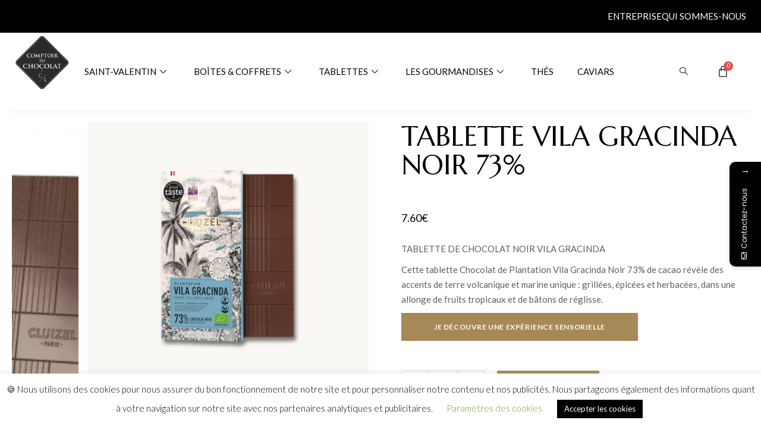

--- FILE ---
content_type: text/html; charset=UTF-8
request_url: https://comptoirduchocolat.fr/product/tablette-vila-gracinda-noir-73/
body_size: 52563
content:

<!DOCTYPE html>
<html lang="fr-FR">

<head>
	<meta charset="UTF-8">
	<meta name="viewport" content="width=device-width, initial-scale=1.0" />
		<title>TABLETTE VILA GRACINDA NOIR 73% - Comptoir du chocolat</title>
			<style>								
					form#stickyelements-form input::-moz-placeholder{
						color: #4F4F4F;
					} 
					form#stickyelements-form input::-ms-input-placeholder{
						color: #4F4F4F					} 
					form#stickyelements-form input::-webkit-input-placeholder{
						color: #4F4F4F					}
					form#stickyelements-form input::placeholder{
						color: #4F4F4F					}
					form#stickyelements-form textarea::placeholder {
						color: #4F4F4F					}
					form#stickyelements-form textarea::-moz-placeholder {
						color: #4F4F4F					}					
			</style>	
			<meta name="description" content="TABLETTE DE CHOCOLAT NOIR VILA GRACINDA Cette tablette Chocolat de Plantation Vila Gracinda Noir 73% de cacao révèle des accents de terre volcanique et marine unique : grillées, épicées et herbacées, dans une allonge de fruits tropicaux et de bâtons de réglisse. Je découvre une expérience sensorielle">
<meta name="robots" content="index, follow, max-snippet:-1, max-image-preview:large, max-video-preview:-1">
<link rel="canonical" href="https://comptoirduchocolat.fr/product/tablette-vila-gracinda-noir-73/">
<meta property="og:url" content="https://comptoirduchocolat.fr/product/tablette-vila-gracinda-noir-73/">
<meta property="og:site_name" content="Comptoir du chocolat">
<meta property="og:locale" content="fr_FR">
<meta property="og:type" content="product">
<meta property="article:author" content="">
<meta property="article:publisher" content="">
<meta property="og:title" content="TABLETTE VILA GRACINDA NOIR 73% - Comptoir du chocolat">
<meta property="og:description" content="TABLETTE DE CHOCOLAT NOIR VILA GRACINDA Cette tablette Chocolat de Plantation Vila Gracinda Noir 73% de cacao révèle des accents de terre volcanique et marine unique : grillées, épicées et herbacées, dans une allonge de fruits tropicaux et de bâtons de réglisse. Je découvre une expérience sensorielle">
<meta property="og:image" content="https://comptoirduchocolat.fr/wp-content/uploads/2025/11/VILA-GRACINDA.png">
<meta property="og:image:secure_url" content="https://comptoirduchocolat.fr/wp-content/uploads/2025/11/VILA-GRACINDA.png">
<meta property="og:image:width" content="1000">
<meta property="og:image:height" content="1200">
<meta property="fb:pages" content="">
<meta property="fb:admins" content="">
<meta property="fb:app_id" content="">
<meta name="twitter:card" content="summary">
<meta name="twitter:site" content="">
<meta name="twitter:creator" content="">
<meta name="twitter:title" content="TABLETTE VILA GRACINDA NOIR 73% - Comptoir du chocolat">
<meta name="twitter:description" content="TABLETTE DE CHOCOLAT NOIR VILA GRACINDA Cette tablette Chocolat de Plantation Vila Gracinda Noir 73% de cacao révèle des accents de terre volcanique et marine unique : grillées, épicées et herbacées, dans une allonge de fruits tropicaux et de bâtons de réglisse. Je découvre une expérience sensorielle">
<meta name="twitter:image" content="https://comptoirduchocolat.fr/wp-content/uploads/2025/11/VILA-GRACINDA.png">
<link rel='dns-prefetch' href='//capi-automation.s3.us-east-2.amazonaws.com' />
<link rel='dns-prefetch' href='//www.googletagmanager.com' />
<link rel='dns-prefetch' href='//fonts.googleapis.com' />
<link rel="alternate" type="application/rss+xml" title="Comptoir du chocolat &raquo; Flux" href="https://comptoirduchocolat.fr/feed/" />
<link rel="alternate" type="application/rss+xml" title="Comptoir du chocolat &raquo; Flux des commentaires" href="https://comptoirduchocolat.fr/comments/feed/" />
<link rel="alternate" title="oEmbed (JSON)" type="application/json+oembed" href="https://comptoirduchocolat.fr/wp-json/oembed/1.0/embed?url=https%3A%2F%2Fcomptoirduchocolat.fr%2Fproduct%2Ftablette-vila-gracinda-noir-73%2F" />
<link rel="alternate" title="oEmbed (XML)" type="text/xml+oembed" href="https://comptoirduchocolat.fr/wp-json/oembed/1.0/embed?url=https%3A%2F%2Fcomptoirduchocolat.fr%2Fproduct%2Ftablette-vila-gracinda-noir-73%2F&#038;format=xml" />
<style id='wp-img-auto-sizes-contain-inline-css' type='text/css'>
img:is([sizes=auto i],[sizes^="auto," i]){contain-intrinsic-size:3000px 1500px}
/*# sourceURL=wp-img-auto-sizes-contain-inline-css */
</style>
<link rel='stylesheet' id='animate-css' href='https://comptoirduchocolat.fr/wp-content/plugins/qi-blocks/assets/css/plugins/animate/animate.min.css?ver=4.1.1' type='text/css' media='all' />
<link rel='stylesheet' id='elementor-frontend-css' href='https://comptoirduchocolat.fr/wp-content/plugins/elementor/assets/css/frontend.min.css?ver=3.34.1' type='text/css' media='all' />
<link rel='stylesheet' id='elementor-post-6344-css' href='https://comptoirduchocolat.fr/wp-content/uploads/elementor/css/post-6344.css?ver=1769182479' type='text/css' media='all' />
<link rel='stylesheet' id='elegant-icons-css' href='https://comptoirduchocolat.fr/wp-content/plugins/avelina-core/inc/icons/elegant-icons/assets/css/elegant-icons.min.css?ver=6.9' type='text/css' media='all' />
<link rel='stylesheet' id='font-awesome-css' href='https://comptoirduchocolat.fr/wp-content/plugins/avelina-core/inc/icons/font-awesome/assets/css/all.min.css?ver=6.9' type='text/css' media='all' />
<link rel='stylesheet' id='hfe-widgets-style-css' href='https://comptoirduchocolat.fr/wp-content/plugins/header-footer-elementor/inc/widgets-css/frontend.css?ver=2.8.1' type='text/css' media='all' />
<link rel='stylesheet' id='hfe-woo-product-grid-css' href='https://comptoirduchocolat.fr/wp-content/plugins/header-footer-elementor/inc/widgets-css/woo-products.css?ver=2.8.1' type='text/css' media='all' />
<style id='wp-emoji-styles-inline-css' type='text/css'>

	img.wp-smiley, img.emoji {
		display: inline !important;
		border: none !important;
		box-shadow: none !important;
		height: 1em !important;
		width: 1em !important;
		margin: 0 0.07em !important;
		vertical-align: -0.1em !important;
		background: none !important;
		padding: 0 !important;
	}
/*# sourceURL=wp-emoji-styles-inline-css */
</style>
<style id='wp-block-library-inline-css' type='text/css'>
:root{--wp-block-synced-color:#7a00df;--wp-block-synced-color--rgb:122,0,223;--wp-bound-block-color:var(--wp-block-synced-color);--wp-editor-canvas-background:#ddd;--wp-admin-theme-color:#007cba;--wp-admin-theme-color--rgb:0,124,186;--wp-admin-theme-color-darker-10:#006ba1;--wp-admin-theme-color-darker-10--rgb:0,107,160.5;--wp-admin-theme-color-darker-20:#005a87;--wp-admin-theme-color-darker-20--rgb:0,90,135;--wp-admin-border-width-focus:2px}@media (min-resolution:192dpi){:root{--wp-admin-border-width-focus:1.5px}}.wp-element-button{cursor:pointer}:root .has-very-light-gray-background-color{background-color:#eee}:root .has-very-dark-gray-background-color{background-color:#313131}:root .has-very-light-gray-color{color:#eee}:root .has-very-dark-gray-color{color:#313131}:root .has-vivid-green-cyan-to-vivid-cyan-blue-gradient-background{background:linear-gradient(135deg,#00d084,#0693e3)}:root .has-purple-crush-gradient-background{background:linear-gradient(135deg,#34e2e4,#4721fb 50%,#ab1dfe)}:root .has-hazy-dawn-gradient-background{background:linear-gradient(135deg,#faaca8,#dad0ec)}:root .has-subdued-olive-gradient-background{background:linear-gradient(135deg,#fafae1,#67a671)}:root .has-atomic-cream-gradient-background{background:linear-gradient(135deg,#fdd79a,#004a59)}:root .has-nightshade-gradient-background{background:linear-gradient(135deg,#330968,#31cdcf)}:root .has-midnight-gradient-background{background:linear-gradient(135deg,#020381,#2874fc)}:root{--wp--preset--font-size--normal:16px;--wp--preset--font-size--huge:42px}.has-regular-font-size{font-size:1em}.has-larger-font-size{font-size:2.625em}.has-normal-font-size{font-size:var(--wp--preset--font-size--normal)}.has-huge-font-size{font-size:var(--wp--preset--font-size--huge)}.has-text-align-center{text-align:center}.has-text-align-left{text-align:left}.has-text-align-right{text-align:right}.has-fit-text{white-space:nowrap!important}#end-resizable-editor-section{display:none}.aligncenter{clear:both}.items-justified-left{justify-content:flex-start}.items-justified-center{justify-content:center}.items-justified-right{justify-content:flex-end}.items-justified-space-between{justify-content:space-between}.screen-reader-text{border:0;clip-path:inset(50%);height:1px;margin:-1px;overflow:hidden;padding:0;position:absolute;width:1px;word-wrap:normal!important}.screen-reader-text:focus{background-color:#ddd;clip-path:none;color:#444;display:block;font-size:1em;height:auto;left:5px;line-height:normal;padding:15px 23px 14px;text-decoration:none;top:5px;width:auto;z-index:100000}html :where(.has-border-color){border-style:solid}html :where([style*=border-top-color]){border-top-style:solid}html :where([style*=border-right-color]){border-right-style:solid}html :where([style*=border-bottom-color]){border-bottom-style:solid}html :where([style*=border-left-color]){border-left-style:solid}html :where([style*=border-width]){border-style:solid}html :where([style*=border-top-width]){border-top-style:solid}html :where([style*=border-right-width]){border-right-style:solid}html :where([style*=border-bottom-width]){border-bottom-style:solid}html :where([style*=border-left-width]){border-left-style:solid}html :where(img[class*=wp-image-]){height:auto;max-width:100%}:where(figure){margin:0 0 1em}html :where(.is-position-sticky){--wp-admin--admin-bar--position-offset:var(--wp-admin--admin-bar--height,0px)}@media screen and (max-width:600px){html :where(.is-position-sticky){--wp-admin--admin-bar--position-offset:0px}}
/*# sourceURL=/wp-includes/css/dist/block-library/common.min.css */
</style>
<style id='classic-theme-styles-inline-css' type='text/css'>
/*! This file is auto-generated */
.wp-block-button__link{color:#fff;background-color:#32373c;border-radius:9999px;box-shadow:none;text-decoration:none;padding:calc(.667em + 2px) calc(1.333em + 2px);font-size:1.125em}.wp-block-file__button{background:#32373c;color:#fff;text-decoration:none}
/*# sourceURL=/wp-includes/css/classic-themes.min.css */
</style>
<link rel='stylesheet' id='contact-form-7-css' href='https://comptoirduchocolat.fr/wp-content/plugins/contact-form-7/includes/css/styles.css?ver=6.1.4' type='text/css' media='all' />
<link rel='stylesheet' id='cookie-law-info-css' href='https://comptoirduchocolat.fr/wp-content/plugins/cookie-law-info/legacy/public/css/cookie-law-info-public.css?ver=3.3.9.1' type='text/css' media='all' />
<link rel='stylesheet' id='cookie-law-info-gdpr-css' href='https://comptoirduchocolat.fr/wp-content/plugins/cookie-law-info/legacy/public/css/cookie-law-info-gdpr.css?ver=3.3.9.1' type='text/css' media='all' />
<link rel='stylesheet' id='qi-blocks-grid-css' href='https://comptoirduchocolat.fr/wp-content/plugins/qi-blocks/assets/dist/grid.css?ver=1.4.7' type='text/css' media='all' />
<link rel='stylesheet' id='qi-blocks-main-css' href='https://comptoirduchocolat.fr/wp-content/plugins/qi-blocks/assets/dist/main.css?ver=1.4.7' type='text/css' media='all' />
<link rel='stylesheet' id='sumup-checkout-css' href='https://comptoirduchocolat.fr/wp-content/plugins/sumup-payment-gateway-for-woocommerce/assets/css/checkout/modal.min.css?ver=2.7.7' type='text/css' media='all' />
<style id='woocommerce-inline-inline-css' type='text/css'>
.woocommerce form .form-row .required { visibility: visible; }
/*# sourceURL=woocommerce-inline-inline-css */
</style>
<link rel='stylesheet' id='hfe-style-css' href='https://comptoirduchocolat.fr/wp-content/plugins/header-footer-elementor/assets/css/header-footer-elementor.css?ver=2.8.1' type='text/css' media='all' />
<link rel='stylesheet' id='avelina-core-elementor-css' href='https://comptoirduchocolat.fr/wp-content/plugins/avelina-core/inc/plugins/elementor/assets/css/elementor.min.css?ver=6.9' type='text/css' media='all' />
<link rel='stylesheet' id='elementor-post-5409-css' href='https://comptoirduchocolat.fr/wp-content/uploads/elementor/css/post-5409.css?ver=1769182479' type='text/css' media='all' />
<link rel='stylesheet' id='qi-addons-for-elementor-grid-style-css' href='https://comptoirduchocolat.fr/wp-content/plugins/qi-addons-for-elementor/assets/css/grid.min.css?ver=1.9.5' type='text/css' media='all' />
<link rel='stylesheet' id='qi-addons-for-elementor-helper-parts-style-css' href='https://comptoirduchocolat.fr/wp-content/plugins/qi-addons-for-elementor/assets/css/helper-parts.min.css?ver=1.9.5' type='text/css' media='all' />
<link rel='stylesheet' id='qi-addons-for-elementor-style-css' href='https://comptoirduchocolat.fr/wp-content/plugins/qi-addons-for-elementor/assets/css/main.min.css?ver=1.9.5' type='text/css' media='all' />
<link rel='stylesheet' id='perfect-scrollbar-css' href='https://comptoirduchocolat.fr/wp-content/plugins/avelina-core/assets/plugins/perfect-scrollbar/perfect-scrollbar.css?ver=6.9' type='text/css' media='all' />
<link rel='stylesheet' id='swiper-css' href='https://comptoirduchocolat.fr/wp-content/plugins/qi-addons-for-elementor/assets/plugins/swiper/8.4.5/swiper.min.css?ver=8.4.5' type='text/css' media='all' />
<link rel='stylesheet' id='avelina-main-css' href='https://comptoirduchocolat.fr/wp-content/themes/avelina/assets/css/main.min.css?ver=6.9' type='text/css' media='all' />
<link rel='stylesheet' id='avelina-core-style-css' href='https://comptoirduchocolat.fr/wp-content/plugins/avelina-core/assets/css/avelina-core.min.css?ver=6.9' type='text/css' media='all' />
<link rel='stylesheet' id='avelina-membership-style-css' href='https://comptoirduchocolat.fr/wp-content/plugins/avelina-membership/assets/css/avelina-membership.min.css?ver=6.9' type='text/css' media='all' />
<link rel='stylesheet' id='magnific-popup-css' href='https://comptoirduchocolat.fr/wp-content/plugins/avelina-core/assets/plugins/magnific-popup/magnific-popup.css?ver=6.9' type='text/css' media='all' />
<link rel='stylesheet' id='avelina-google-fonts-css' href='https://fonts.googleapis.com/css?family=Marcellus%3A300%2C400%2C500%2C600%2C700%7CLato%3A300%2C400%2C500%2C600%2C700&#038;subset=latin-ext&#038;display=swap&#038;ver=1.0.0' type='text/css' media='all' />
<link rel='stylesheet' id='avelina-style-css' href='https://comptoirduchocolat.fr/wp-content/themes/avelina/style.css?ver=6.9' type='text/css' media='all' />
<link rel='stylesheet' id='hfe-elementor-icons-css' href='https://comptoirduchocolat.fr/wp-content/plugins/elementor/assets/lib/eicons/css/elementor-icons.min.css?ver=5.34.0' type='text/css' media='all' />
<link rel='stylesheet' id='hfe-icons-list-css' href='https://comptoirduchocolat.fr/wp-content/plugins/elementor/assets/css/widget-icon-list.min.css?ver=3.24.3' type='text/css' media='all' />
<link rel='stylesheet' id='hfe-social-icons-css' href='https://comptoirduchocolat.fr/wp-content/plugins/elementor/assets/css/widget-social-icons.min.css?ver=3.24.0' type='text/css' media='all' />
<link rel='stylesheet' id='hfe-social-share-icons-brands-css' href='https://comptoirduchocolat.fr/wp-content/plugins/elementor/assets/lib/font-awesome/css/brands.css?ver=5.15.3' type='text/css' media='all' />
<link rel='stylesheet' id='hfe-social-share-icons-fontawesome-css' href='https://comptoirduchocolat.fr/wp-content/plugins/elementor/assets/lib/font-awesome/css/fontawesome.css?ver=5.15.3' type='text/css' media='all' />
<link rel='stylesheet' id='hfe-nav-menu-icons-css' href='https://comptoirduchocolat.fr/wp-content/plugins/elementor/assets/lib/font-awesome/css/solid.css?ver=5.15.3' type='text/css' media='all' />
<link rel='stylesheet' id='hfe-widget-blockquote-css' href='https://comptoirduchocolat.fr/wp-content/plugins/elementor-pro/assets/css/widget-blockquote.min.css?ver=3.25.0' type='text/css' media='all' />
<link rel='stylesheet' id='hfe-mega-menu-css' href='https://comptoirduchocolat.fr/wp-content/plugins/elementor-pro/assets/css/widget-mega-menu.min.css?ver=3.26.2' type='text/css' media='all' />
<link rel='stylesheet' id='hfe-nav-menu-widget-css' href='https://comptoirduchocolat.fr/wp-content/plugins/elementor-pro/assets/css/widget-nav-menu.min.css?ver=3.26.0' type='text/css' media='all' />
<style id='generateblocks-inline-css' type='text/css'>
:root{--gb-container-width:1100px;}.gb-container .wp-block-image img{vertical-align:middle;}.gb-grid-wrapper .wp-block-image{margin-bottom:0;}.gb-highlight{background:none;}.gb-shape{line-height:0;}
/*# sourceURL=generateblocks-inline-css */
</style>
<link rel='stylesheet' id='ekit-widget-styles-css' href='https://comptoirduchocolat.fr/wp-content/plugins/elementskit-lite/widgets/init/assets/css/widget-styles.css?ver=3.7.8' type='text/css' media='all' />
<link rel='stylesheet' id='ekit-responsive-css' href='https://comptoirduchocolat.fr/wp-content/plugins/elementskit-lite/widgets/init/assets/css/responsive.css?ver=3.7.8' type='text/css' media='all' />
<link rel='stylesheet' id='mystickyelements-google-fonts-css' href='https://fonts.googleapis.com/css?family=Poppins%3A400%2C500%2C600%2C700&#038;ver=6.9' type='text/css' media='all' />
<link rel='stylesheet' id='font-awesome-css-css' href='https://comptoirduchocolat.fr/wp-content/plugins/mystickyelements/css/font-awesome.min.css?ver=2.3.4' type='text/css' media='all' />
<link rel='stylesheet' id='mystickyelements-front-css-css' href='https://comptoirduchocolat.fr/wp-content/plugins/mystickyelements/css/mystickyelements-front.min.css?ver=2.3.4' type='text/css' media='all' />
<link rel='stylesheet' id='intl-tel-input-css' href='https://comptoirduchocolat.fr/wp-content/plugins/mystickyelements/intl-tel-input-src/build/css/intlTelInput.css?ver=2.3.4' type='text/css' media='all' />
<link rel='stylesheet' id='chld_thm_cfg_separate-css' href='https://comptoirduchocolat.fr/wp-content/themes/avelina-child/ctc-style.css?ver=6.9' type='text/css' media='all' />
<link rel='stylesheet' id='elementor-gf-lato-css' href='https://fonts.googleapis.com/css?family=Lato:100,100italic,200,200italic,300,300italic,400,400italic,500,500italic,600,600italic,700,700italic,800,800italic,900,900italic&#038;display=swap' type='text/css' media='all' />
<link rel='stylesheet' id='elementor-gf-roboto-css' href='https://fonts.googleapis.com/css?family=Roboto:100,100italic,200,200italic,300,300italic,400,400italic,500,500italic,600,600italic,700,700italic,800,800italic,900,900italic&#038;display=swap' type='text/css' media='all' />
<link rel='stylesheet' id='elementor-gf-robotoslab-css' href='https://fonts.googleapis.com/css?family=Roboto+Slab:100,100italic,200,200italic,300,300italic,400,400italic,500,500italic,600,600italic,700,700italic,800,800italic,900,900italic&#038;display=swap' type='text/css' media='all' />
<link rel='stylesheet' id='elementor-icons-ekiticons-css' href='https://comptoirduchocolat.fr/wp-content/plugins/elementskit-lite/modules/elementskit-icon-pack/assets/css/ekiticons.css?ver=3.7.8' type='text/css' media='all' />
<script type="text/javascript" src="https://comptoirduchocolat.fr/wp-includes/js/jquery/jquery.min.js?ver=3.7.1" id="jquery-core-js"></script>
<script type="text/javascript" src="https://comptoirduchocolat.fr/wp-includes/js/jquery/jquery-migrate.min.js?ver=3.4.1" id="jquery-migrate-js"></script>
<script type="text/javascript" id="jquery-js-after">
/* <![CDATA[ */
!function($){"use strict";$(document).ready(function(){$(this).scrollTop()>100&&$(".hfe-scroll-to-top-wrap").removeClass("hfe-scroll-to-top-hide"),$(window).scroll(function(){$(this).scrollTop()<100?$(".hfe-scroll-to-top-wrap").fadeOut(300):$(".hfe-scroll-to-top-wrap").fadeIn(300)}),$(".hfe-scroll-to-top-wrap").on("click",function(){$("html, body").animate({scrollTop:0},300);return!1})})}(jQuery);
!function($){'use strict';$(document).ready(function(){var bar=$('.hfe-reading-progress-bar');if(!bar.length)return;$(window).on('scroll',function(){var s=$(window).scrollTop(),d=$(document).height()-$(window).height(),p=d? s/d*100:0;bar.css('width',p+'%')});});}(jQuery);
//# sourceURL=jquery-js-after
/* ]]> */
</script>
<script type="text/javascript" id="cookie-law-info-js-extra">
/* <![CDATA[ */
var Cli_Data = {"nn_cookie_ids":[],"cookielist":[],"non_necessary_cookies":[],"ccpaEnabled":"","ccpaRegionBased":"","ccpaBarEnabled":"","strictlyEnabled":["necessary","obligatoire"],"ccpaType":"gdpr","js_blocking":"","custom_integration":"","triggerDomRefresh":"","secure_cookies":""};
var cli_cookiebar_settings = {"animate_speed_hide":"500","animate_speed_show":"500","background":"#FFF","border":"#b1a6a6c2","border_on":"","button_1_button_colour":"#000","button_1_button_hover":"#000000","button_1_link_colour":"#fff","button_1_as_button":"1","button_1_new_win":"","button_2_button_colour":"#333","button_2_button_hover":"#292929","button_2_link_colour":"#444","button_2_as_button":"","button_2_hidebar":"","button_3_button_colour":"#000","button_3_button_hover":"#000000","button_3_link_colour":"#fff","button_3_as_button":"1","button_3_new_win":"","button_4_button_colour":"#000","button_4_button_hover":"#000000","button_4_link_colour":"#62a329","button_4_as_button":"","button_7_button_colour":"#61a229","button_7_button_hover":"#4e8221","button_7_link_colour":"#fff","button_7_as_button":"1","button_7_new_win":"","font_family":"inherit","header_fix":"","notify_animate_hide":"1","notify_animate_show":"","notify_div_id":"#cookie-law-info-bar","notify_position_horizontal":"right","notify_position_vertical":"bottom","scroll_close":"","scroll_close_reload":"","accept_close_reload":"","reject_close_reload":"","showagain_tab":"1","showagain_background":"#fff","showagain_border":"#000","showagain_div_id":"#cookie-law-info-again","showagain_x_position":"100px","text":"#000","show_once_yn":"","show_once":"10000","logging_on":"","as_popup":"","popup_overlay":"1","bar_heading_text":"","cookie_bar_as":"banner","popup_showagain_position":"bottom-right","widget_position":"left"};
var log_object = {"ajax_url":"https://comptoirduchocolat.fr/wp-admin/admin-ajax.php"};
//# sourceURL=cookie-law-info-js-extra
/* ]]> */
</script>
<script type="text/javascript" src="https://comptoirduchocolat.fr/wp-content/plugins/cookie-law-info/legacy/public/js/cookie-law-info-public.js?ver=3.3.9.1" id="cookie-law-info-js"></script>
<script type="text/javascript" src="https://comptoirduchocolat.fr/wp-content/plugins/woocommerce/assets/js/jquery-blockui/jquery.blockUI.min.js?ver=2.7.0-wc.10.4.3" id="wc-jquery-blockui-js" defer="defer" data-wp-strategy="defer"></script>
<script type="text/javascript" id="wc-add-to-cart-js-extra">
/* <![CDATA[ */
var wc_add_to_cart_params = {"ajax_url":"/wp-admin/admin-ajax.php","wc_ajax_url":"/?wc-ajax=%%endpoint%%","i18n_view_cart":"Voir le panier","cart_url":"https://comptoirduchocolat.fr/cart/","is_cart":"","cart_redirect_after_add":"no"};
//# sourceURL=wc-add-to-cart-js-extra
/* ]]> */
</script>
<script type="text/javascript" src="https://comptoirduchocolat.fr/wp-content/plugins/woocommerce/assets/js/frontend/add-to-cart.min.js?ver=10.4.3" id="wc-add-to-cart-js" defer="defer" data-wp-strategy="defer"></script>
<script type="text/javascript" src="https://comptoirduchocolat.fr/wp-content/plugins/woocommerce/assets/js/zoom/jquery.zoom.min.js?ver=1.7.21-wc.10.4.3" id="wc-zoom-js" defer="defer" data-wp-strategy="defer"></script>
<script type="text/javascript" id="wc-single-product-js-extra">
/* <![CDATA[ */
var wc_single_product_params = {"i18n_required_rating_text":"Veuillez s\u00e9lectionner une note","i18n_rating_options":["1\u00a0\u00e9toile sur 5","2\u00a0\u00e9toiles sur 5","3\u00a0\u00e9toiles sur 5","4\u00a0\u00e9toiles sur 5","5\u00a0\u00e9toiles sur 5"],"i18n_product_gallery_trigger_text":"Voir la galerie d\u2019images en plein \u00e9cran","review_rating_required":"yes","flexslider":{"rtl":false,"animation":"slide","smoothHeight":true,"directionNav":false,"controlNav":"thumbnails","slideshow":false,"animationSpeed":500,"animationLoop":false,"allowOneSlide":false},"zoom_enabled":"1","zoom_options":[],"photoswipe_enabled":"","photoswipe_options":{"shareEl":false,"closeOnScroll":false,"history":false,"hideAnimationDuration":0,"showAnimationDuration":0},"flexslider_enabled":""};
//# sourceURL=wc-single-product-js-extra
/* ]]> */
</script>
<script type="text/javascript" src="https://comptoirduchocolat.fr/wp-content/plugins/woocommerce/assets/js/frontend/single-product.min.js?ver=10.4.3" id="wc-single-product-js" defer="defer" data-wp-strategy="defer"></script>
<script type="text/javascript" src="https://comptoirduchocolat.fr/wp-content/plugins/woocommerce/assets/js/js-cookie/js.cookie.min.js?ver=2.1.4-wc.10.4.3" id="wc-js-cookie-js" defer="defer" data-wp-strategy="defer"></script>
<script type="text/javascript" id="woocommerce-js-extra">
/* <![CDATA[ */
var woocommerce_params = {"ajax_url":"/wp-admin/admin-ajax.php","wc_ajax_url":"/?wc-ajax=%%endpoint%%","i18n_password_show":"Afficher le mot de passe","i18n_password_hide":"Masquer le mot de passe"};
//# sourceURL=woocommerce-js-extra
/* ]]> */
</script>
<script type="text/javascript" src="https://comptoirduchocolat.fr/wp-content/plugins/woocommerce/assets/js/frontend/woocommerce.min.js?ver=10.4.3" id="woocommerce-js" defer="defer" data-wp-strategy="defer"></script>
<script type="text/javascript" id="WCPAY_ASSETS-js-extra">
/* <![CDATA[ */
var wcpayAssets = {"url":"https://comptoirduchocolat.fr/wp-content/plugins/woocommerce-payments/dist/"};
//# sourceURL=WCPAY_ASSETS-js-extra
/* ]]> */
</script>
<script type="text/javascript" src="https://comptoirduchocolat.fr/wp-content/plugins/woocommerce/assets/js/select2/select2.full.min.js?ver=4.0.3-wc.10.4.3" id="wc-select2-js" defer="defer" data-wp-strategy="defer"></script>

<!-- Extrait de code de la balise Google (gtag.js) ajouté par Site Kit -->
<!-- Extrait Google Analytics ajouté par Site Kit -->
<script type="text/javascript" src="https://www.googletagmanager.com/gtag/js?id=G-R3W2791X0X" id="google_gtagjs-js" async></script>
<script type="text/javascript" id="google_gtagjs-js-after">
/* <![CDATA[ */
window.dataLayer = window.dataLayer || [];function gtag(){dataLayer.push(arguments);}
gtag("set","linker",{"domains":["comptoirduchocolat.fr"]});
gtag("js", new Date());
gtag("set", "developer_id.dZTNiMT", true);
gtag("config", "G-R3W2791X0X");
//# sourceURL=google_gtagjs-js-after
/* ]]> */
</script>
<link rel="https://api.w.org/" href="https://comptoirduchocolat.fr/wp-json/" /><link rel="alternate" title="JSON" type="application/json" href="https://comptoirduchocolat.fr/wp-json/wp/v2/product/2378" /><link rel="EditURI" type="application/rsd+xml" title="RSD" href="https://comptoirduchocolat.fr/xmlrpc.php?rsd" />
<meta name="generator" content="WordPress 6.9" />
<meta name="generator" content="WooCommerce 10.4.3" />
<link rel='shortlink' href='https://comptoirduchocolat.fr/?p=2378' />
<meta name="generator" content="Site Kit by Google 1.170.0" />	<noscript><style>.woocommerce-product-gallery{ opacity: 1 !important; }</style></noscript>
	<meta name="generator" content="Elementor 3.34.1; features: e_font_icon_svg, additional_custom_breakpoints; settings: css_print_method-external, google_font-enabled, font_display-swap">
			<script  type="text/javascript">
				!function(f,b,e,v,n,t,s){if(f.fbq)return;n=f.fbq=function(){n.callMethod?
					n.callMethod.apply(n,arguments):n.queue.push(arguments)};if(!f._fbq)f._fbq=n;
					n.push=n;n.loaded=!0;n.version='2.0';n.queue=[];t=b.createElement(e);t.async=!0;
					t.src=v;s=b.getElementsByTagName(e)[0];s.parentNode.insertBefore(t,s)}(window,
					document,'script','https://connect.facebook.net/en_US/fbevents.js');
			</script>
			<!-- WooCommerce Facebook Integration Begin -->
			<script  type="text/javascript">

				fbq('init', '801429540615791', {}, {
    "agent": "woocommerce_0-10.4.3-3.5.15"
});

				document.addEventListener( 'DOMContentLoaded', function() {
					// Insert placeholder for events injected when a product is added to the cart through AJAX.
					document.body.insertAdjacentHTML( 'beforeend', '<div class=\"wc-facebook-pixel-event-placeholder\"></div>' );
				}, false );

			</script>
			<!-- WooCommerce Facebook Integration End -->
						<style>
				.e-con.e-parent:nth-of-type(n+4):not(.e-lazyloaded):not(.e-no-lazyload),
				.e-con.e-parent:nth-of-type(n+4):not(.e-lazyloaded):not(.e-no-lazyload) * {
					background-image: none !important;
				}
				@media screen and (max-height: 1024px) {
					.e-con.e-parent:nth-of-type(n+3):not(.e-lazyloaded):not(.e-no-lazyload),
					.e-con.e-parent:nth-of-type(n+3):not(.e-lazyloaded):not(.e-no-lazyload) * {
						background-image: none !important;
					}
				}
				@media screen and (max-height: 640px) {
					.e-con.e-parent:nth-of-type(n+2):not(.e-lazyloaded):not(.e-no-lazyload),
					.e-con.e-parent:nth-of-type(n+2):not(.e-lazyloaded):not(.e-no-lazyload) * {
						background-image: none !important;
					}
				}
			</style>
			
<!-- Extrait Google Tag Manager ajouté par Site Kit -->
<script type="text/javascript">
/* <![CDATA[ */

			( function( w, d, s, l, i ) {
				w[l] = w[l] || [];
				w[l].push( {'gtm.start': new Date().getTime(), event: 'gtm.js'} );
				var f = d.getElementsByTagName( s )[0],
					j = d.createElement( s ), dl = l != 'dataLayer' ? '&l=' + l : '';
				j.async = true;
				j.src = 'https://www.googletagmanager.com/gtm.js?id=' + i + dl;
				f.parentNode.insertBefore( j, f );
			} )( window, document, 'script', 'dataLayer', 'GTM-WP3XMQB' );
			
/* ]]> */
</script>

<!-- End Google Tag Manager snippet added by Site Kit -->
<meta name="generator" content="Powered by Slider Revolution 6.6.18 - responsive, Mobile-Friendly Slider Plugin for WordPress with comfortable drag and drop interface." />
<link rel="icon" href="https://comptoirduchocolat.fr/wp-content/uploads/2025/12/cropped-logocdc-32x32.webp" sizes="32x32" />
<link rel="icon" href="https://comptoirduchocolat.fr/wp-content/uploads/2025/12/cropped-logocdc-192x192.webp" sizes="192x192" />
<link rel="apple-touch-icon" href="https://comptoirduchocolat.fr/wp-content/uploads/2025/12/cropped-logocdc-180x180.webp" />
<meta name="msapplication-TileImage" content="https://comptoirduchocolat.fr/wp-content/uploads/2025/12/cropped-logocdc-270x270.webp" />
<script>function setREVStartSize(e){
			//window.requestAnimationFrame(function() {
				window.RSIW = window.RSIW===undefined ? window.innerWidth : window.RSIW;
				window.RSIH = window.RSIH===undefined ? window.innerHeight : window.RSIH;
				try {
					var pw = document.getElementById(e.c).parentNode.offsetWidth,
						newh;
					pw = pw===0 || isNaN(pw) || (e.l=="fullwidth" || e.layout=="fullwidth") ? window.RSIW : pw;
					e.tabw = e.tabw===undefined ? 0 : parseInt(e.tabw);
					e.thumbw = e.thumbw===undefined ? 0 : parseInt(e.thumbw);
					e.tabh = e.tabh===undefined ? 0 : parseInt(e.tabh);
					e.thumbh = e.thumbh===undefined ? 0 : parseInt(e.thumbh);
					e.tabhide = e.tabhide===undefined ? 0 : parseInt(e.tabhide);
					e.thumbhide = e.thumbhide===undefined ? 0 : parseInt(e.thumbhide);
					e.mh = e.mh===undefined || e.mh=="" || e.mh==="auto" ? 0 : parseInt(e.mh,0);
					if(e.layout==="fullscreen" || e.l==="fullscreen")
						newh = Math.max(e.mh,window.RSIH);
					else{
						e.gw = Array.isArray(e.gw) ? e.gw : [e.gw];
						for (var i in e.rl) if (e.gw[i]===undefined || e.gw[i]===0) e.gw[i] = e.gw[i-1];
						e.gh = e.el===undefined || e.el==="" || (Array.isArray(e.el) && e.el.length==0)? e.gh : e.el;
						e.gh = Array.isArray(e.gh) ? e.gh : [e.gh];
						for (var i in e.rl) if (e.gh[i]===undefined || e.gh[i]===0) e.gh[i] = e.gh[i-1];
											
						var nl = new Array(e.rl.length),
							ix = 0,
							sl;
						e.tabw = e.tabhide>=pw ? 0 : e.tabw;
						e.thumbw = e.thumbhide>=pw ? 0 : e.thumbw;
						e.tabh = e.tabhide>=pw ? 0 : e.tabh;
						e.thumbh = e.thumbhide>=pw ? 0 : e.thumbh;
						for (var i in e.rl) nl[i] = e.rl[i]<window.RSIW ? 0 : e.rl[i];
						sl = nl[0];
						for (var i in nl) if (sl>nl[i] && nl[i]>0) { sl = nl[i]; ix=i;}
						var m = pw>(e.gw[ix]+e.tabw+e.thumbw) ? 1 : (pw-(e.tabw+e.thumbw)) / (e.gw[ix]);
						newh =  (e.gh[ix] * m) + (e.tabh + e.thumbh);
					}
					var el = document.getElementById(e.c);
					if (el!==null && el) el.style.height = newh+"px";
					el = document.getElementById(e.c+"_wrapper");
					if (el!==null && el) {
						el.style.height = newh+"px";
						el.style.display = "block";
					}
				} catch(e){
					console.log("Failure at Presize of Slider:" + e)
				}
			//});
		  };</script>
		<style type="text/css" id="wp-custom-css">
			.single-product .product {
    max-width: 100%;
    padding: 20px;
}

.single-product .woocommerce-page {
    padding: 0 0px;
}

ul.products.columns-4 {
    margin-bottom: 100px;
}

/*Suppression affichage categories page collections*/
.qodef-woo-product-list.qodef-item-layout--info-on-image li .qodef-e-categories-holder>* {
    display: none;
}

/*centrer texte CTA demander un devis*/
/* .qodef-woo-product-list.qodef-item-layout--info-on-image li .qodef-e-add-to-cart-holder a.button {
    justify-content: center;
}
 */
/*Espace entre image produit et titre*/
.qodef-woo-product-list.qodef-item-layout--info-on-image li .qodef-woo-product-title {
    margin-bottom: -8px;
}

.archive.tax-product_cat main#qodef-page-content.qodef-grid.qodef-layout--template.qodef-grid-template--12 {
    max-width: 100%;
    padding: 20px;
}

/* Icone du btn de recherche  */

.ekit_search-field{
	margin-bottom: 0 !important;
}

.ekit_search-button{
	display: flex;
	justify-content: center;
	align-items: center;
}

.ekit_search-button i::before{
	font-family: elementskit !important;
	line-height: 1;
}

.ekit_modal-searchPanel .ekit-search-group .ekit_search-button::before{
	font-size: 2rem !important;
}

/* Single product customization */

.single-product #qodef-page-content p.stock{
	padding: 0.25rem 1rem;
	width: fit-content;
}

.single-product #qodef-page-content p.stock.out-of-stock{
	background: oklch(63.7% 0.237 25.331);
	color: #fff !important;
	margin: 10px 0 !important;
	font-size: inherit;
	line-height: inherit;
}

.single-product #qodef-page-content p.stock.in-stock.low-stock{
	background: oklch(75% 0.183 55.934);
	color: #fff;
	text-transform: uppercase;
	font-family: Marcellus,sans-serif;
}

.delivery-range-notification{
	display: flex;
	gap: 0.75rem;
	align-items: center;
}

/* Single product label section */

.label-section{
	display: flex;
	flex-wrap: wrap;
	gap: 1.5rem;
	margin-top: 1.5rem;
}

.label-section .label-item{
	display: flex;
	flex-direction: column;
}

.label-section .label-item img{
	height: 3rem;
	width: 3rem;
	margin: 0 auto;
	object-fit: contain;
}

.label-section .label-item span{
	font-size: 18px;
	color: #000;
	font-family: Marcellus,sans-serif;
}

/* Bio label for Product card et product single page */
.bio_label{
	padding: 0.25rem 1rem;
	width: fit-content;
	background: oklch(76.8% 0.233 130.85);
	color: #fff;
	font-family: Marcellus,sans-serif;
}
/* -- Product card */
li.qodef-grid-item .bio_label{
	position: absolute;
	top: 0.5rem;
	left: 0.5rem;
}

/* -- Single page */
.summary .bio_label{
	margin: 10px 0;
}

/* Padding for archive, tax, cart and checkout pages */
.post-type-archive-product #qodef-woo-page,
.tax-product_cat #qodef-woo-page,
.woocommerce-cart #qodef-woo-page,
.woocommerce-checkout #qodef-woo-page{
	padding: 105px 70px;
}

@media screen and (max-width: 764px) {
	.post-type-archive-product #qodef-woo-page,
.tax-product_cat #qodef-woo-page,
.woocommerce-cart #qodef-woo-page,
.woocommerce-checkout #qodef-woo-page{
	padding: 70px 30px;
}
}

/* Grid gap for archives products */
.qodef-woo-product-list.qodef-grid > .qodef-grid-inner{
	row-gap: 30px !important;
  column-gap: 30px !important;
}

#qodef-woo-page.qodef--cart .qodef-sale-boosters{
	margin-left: auto;
	margin-right: auto;
}

/* Align texte to left for product card's add-to-cart button */
.qodef-woo-product-list .qodef-e-media-inner{
	text-align: left !important;
}		</style>
		
<script async src='https://www.googletagmanager.com/gtag/js?id=G-324PVTC2F3'></script><script>
window.dataLayer = window.dataLayer || [];
function gtag(){dataLayer.push(arguments);}gtag('js', new Date());
gtag('set', 'cookie_domain', 'auto');
gtag('set', 'cookie_flags', 'SameSite=None;Secure');

 gtag('config', 'G-324PVTC2F3' , {});

</script>
</head>

<body data-rsssl=1 class="wp-singular product-template-default single single-product postid-2378 wp-theme-avelina wp-child-theme-avelina-child theme-avelina qi-blocks-1.4.7 qodef-gutenberg--no-touch qode-framework-1.2.2 woocommerce woocommerce-page woocommerce-no-js eio-default ehf-template-avelina ehf-stylesheet-avelina-child qodef-qi--no-touch qi-addons-for-elementor-1.9.5 qodef-back-to-top--enabled  qodef-header--standard qodef-header-appearance--none qodef-mobile-header--standard qodef-drop-down-second--full-width qodef-drop-down-second--default avelina-core-1.0 avelina-membership-1.0 avelina-child-1.0.1764715854 avelina-1.0 qodef-content-grid-1300 qodef-header-standard--left qodef-search--covers-header elementor-default elementor-kit-5409">

			<!-- Extrait Google Tag Manager (noscript) ajouté par Site Kit -->
		<noscript>
			<iframe src="https://www.googletagmanager.com/ns.html?id=GTM-WP3XMQB" height="0" width="0" style="display:none;visibility:hidden"></iframe>
		</noscript>
		<!-- End Google Tag Manager (noscript) snippet added by Site Kit -->
		
			<a class="skip-link screen-reader-text" href="#content">
			Skip to content		</a>
	
	
	<div class="ekit-template-content-markup ekit-template-content-header ekit-template-content-theme-support">
				<div data-elementor-type="wp-post" data-elementor-id="6344" class="elementor elementor-6344" data-elementor-post-type="elementskit_template">
				<div class="elementor-element elementor-element-93faa20 elementor-hidden-mobile e-flex e-con-boxed e-con e-parent" data-id="93faa20" data-element_type="container" data-settings="{&quot;background_background&quot;:&quot;classic&quot;}">
					<div class="e-con-inner">
				<div class="elementor-element elementor-element-48943bd elementor-widget elementor-widget-text-editor" data-id="48943bd" data-element_type="widget" data-widget_type="text-editor.default">
				<div class="elementor-widget-container">
									<p><a href="https://chocolat-entreprise.fr/">ENTREPRISE</a></p>								</div>
				</div>
				<div class="elementor-element elementor-element-7bf75d9 elementor-widget elementor-widget-text-editor" data-id="7bf75d9" data-element_type="widget" data-widget_type="text-editor.default">
				<div class="elementor-widget-container">
									<p><a href="https://comptoirduchocolat.fr/new-qui-sommes-nous/">QUI SOMMES-NOUS</a></p>								</div>
				</div>
				<div class="elementor-element elementor-element-fecf902 elementor-hidden-desktop elementor-hidden-tablet elementor-hidden-mobile elementor-widget elementor-widget-text-editor" data-id="fecf902" data-element_type="widget" data-widget_type="text-editor.default">
				<div class="elementor-widget-container">
									<p><a href="https://comptoirduchocolat.fr/my-account/woo-wish-list/">MA LISTE D&rsquo;ENVIES</a></p>								</div>
				</div>
					</div>
				</div>
		<div class="elementor-element elementor-element-554eeed e-con-full elementor-hidden-mobile e-flex e-con e-parent" data-id="554eeed" data-element_type="container" data-settings="{&quot;background_background&quot;:&quot;classic&quot;}">
		<div class="elementor-element elementor-element-464956f e-con-full e-flex e-con e-child" data-id="464956f" data-element_type="container">
				<div class="elementor-element elementor-element-beb5f00 elementor-widget elementor-widget-site-logo" data-id="beb5f00" data-element_type="widget" data-settings="{&quot;width&quot;:{&quot;unit&quot;:&quot;%&quot;,&quot;size&quot;:100,&quot;sizes&quot;:[]},&quot;width_mobile&quot;:{&quot;unit&quot;:&quot;%&quot;,&quot;size&quot;:30,&quot;sizes&quot;:[]},&quot;width_tablet&quot;:{&quot;unit&quot;:&quot;%&quot;,&quot;size&quot;:100,&quot;sizes&quot;:[]},&quot;align&quot;:&quot;center&quot;,&quot;space&quot;:{&quot;unit&quot;:&quot;%&quot;,&quot;size&quot;:&quot;&quot;,&quot;sizes&quot;:[]},&quot;space_tablet&quot;:{&quot;unit&quot;:&quot;%&quot;,&quot;size&quot;:&quot;&quot;,&quot;sizes&quot;:[]},&quot;space_mobile&quot;:{&quot;unit&quot;:&quot;%&quot;,&quot;size&quot;:&quot;&quot;,&quot;sizes&quot;:[]},&quot;image_border_radius&quot;:{&quot;unit&quot;:&quot;px&quot;,&quot;top&quot;:&quot;&quot;,&quot;right&quot;:&quot;&quot;,&quot;bottom&quot;:&quot;&quot;,&quot;left&quot;:&quot;&quot;,&quot;isLinked&quot;:true},&quot;image_border_radius_tablet&quot;:{&quot;unit&quot;:&quot;px&quot;,&quot;top&quot;:&quot;&quot;,&quot;right&quot;:&quot;&quot;,&quot;bottom&quot;:&quot;&quot;,&quot;left&quot;:&quot;&quot;,&quot;isLinked&quot;:true},&quot;image_border_radius_mobile&quot;:{&quot;unit&quot;:&quot;px&quot;,&quot;top&quot;:&quot;&quot;,&quot;right&quot;:&quot;&quot;,&quot;bottom&quot;:&quot;&quot;,&quot;left&quot;:&quot;&quot;,&quot;isLinked&quot;:true},&quot;caption_padding&quot;:{&quot;unit&quot;:&quot;px&quot;,&quot;top&quot;:&quot;&quot;,&quot;right&quot;:&quot;&quot;,&quot;bottom&quot;:&quot;&quot;,&quot;left&quot;:&quot;&quot;,&quot;isLinked&quot;:true},&quot;caption_padding_tablet&quot;:{&quot;unit&quot;:&quot;px&quot;,&quot;top&quot;:&quot;&quot;,&quot;right&quot;:&quot;&quot;,&quot;bottom&quot;:&quot;&quot;,&quot;left&quot;:&quot;&quot;,&quot;isLinked&quot;:true},&quot;caption_padding_mobile&quot;:{&quot;unit&quot;:&quot;px&quot;,&quot;top&quot;:&quot;&quot;,&quot;right&quot;:&quot;&quot;,&quot;bottom&quot;:&quot;&quot;,&quot;left&quot;:&quot;&quot;,&quot;isLinked&quot;:true},&quot;caption_space&quot;:{&quot;unit&quot;:&quot;px&quot;,&quot;size&quot;:0,&quot;sizes&quot;:[]},&quot;caption_space_tablet&quot;:{&quot;unit&quot;:&quot;px&quot;,&quot;size&quot;:&quot;&quot;,&quot;sizes&quot;:[]},&quot;caption_space_mobile&quot;:{&quot;unit&quot;:&quot;px&quot;,&quot;size&quot;:&quot;&quot;,&quot;sizes&quot;:[]}}" data-widget_type="site-logo.default">
				<div class="elementor-widget-container">
							<div class="hfe-site-logo">
													<a data-elementor-open-lightbox=""  class='elementor-clickable' href="https://comptoirduchocolat.fr">
							<div class="hfe-site-logo-set">           
				<div class="hfe-site-logo-container">
									<img class="hfe-site-logo-img elementor-animation-"  src="https://comptoirduchocolat.fr/wp-content/uploads/2021/02/IMG_4364-300x296.png" alt="IMG_4364"/>
				</div>
			</div>
							</a>
						</div>  
							</div>
				</div>
				</div>
		<div class="elementor-element elementor-element-b628aed e-con-full e-flex e-con e-child" data-id="b628aed" data-element_type="container" data-settings="{&quot;background_background&quot;:&quot;classic&quot;}">
				<div class="elementor-element elementor-element-a5a333a elementor-widget elementor-widget-ekit-nav-menu" data-id="a5a333a" data-element_type="widget" data-widget_type="ekit-nav-menu.default">
				<div class="elementor-widget-container">
							<nav class="ekit-wid-con ekit_menu_responsive_mobile" 
			data-hamburger-icon="icon icon-menu-11" 
			data-hamburger-icon-type="icon" 
			data-responsive-breakpoint="767">
			            <button class="elementskit-menu-hamburger elementskit-menu-toggler"  type="button" aria-label="hamburger-icon">
                <i aria-hidden="true" class="ekit-menu-icon icon icon-menu-11"></i>            </button>
            <div id="ekit-megamenu-mega-menu" class="elementskit-menu-container elementskit-menu-offcanvas-elements elementskit-navbar-nav-default ekit-nav-menu-one-page- ekit-nav-dropdown-hover"><ul id="menu-mega-menu" class="elementskit-navbar-nav elementskit-menu-po-left submenu-click-on-icon"><li id="menu-item-9205" class="menu-item menu-item-type-taxonomy menu-item-object-product_cat menu-item-9205 nav-item elementskit-dropdown-has top_position elementskit-dropdown-menu-full_width elementskit-megamenu-has elementskit-mobile-builder-content" data-vertical-menu=""><a href="https://comptoirduchocolat.fr/collection/noel/" class="ekit-menu-nav-link">Saint-Valentin<i aria-hidden="true" class="icon icon-down-arrow1 elementskit-submenu-indicator"></i></a><div class="elementskit-megamenu-panel">		<div data-elementor-type="wp-post" data-elementor-id="9206" class="elementor elementor-9206" data-elementor-post-type="elementskit_content">
				<div class="elementor-element elementor-element-27aa6eaf e-con-full e-flex e-con e-parent" data-id="27aa6eaf" data-element_type="container" data-settings="{&quot;background_background&quot;:&quot;classic&quot;}">
		<div class="elementor-element elementor-element-59c87bd2 e-con-full e-flex e-con e-child" data-id="59c87bd2" data-element_type="container" data-settings="{&quot;background_background&quot;:&quot;classic&quot;}">
				<div class="elementor-element elementor-element-89acdc3 elementor-hidden-mobile elementor-widget elementor-widget-text-editor" data-id="89acdc3" data-element_type="widget" data-widget_type="text-editor.default">
				<div class="elementor-widget-container">
									<p><a href="https://comptoirduchocolat.fr/collection/saint-valentin/">Collection Saint-Valentin</a></p>								</div>
				</div>
		<div class="elementor-element elementor-element-3f7a01b5 e-con-full e-flex e-con e-child" data-id="3f7a01b5" data-element_type="container">
				<div class="elementor-element elementor-element-beb0d64 elementor-icon-list--layout-traditional elementor-list-item-link-full_width elementor-widget elementor-widget-icon-list" data-id="beb0d64" data-element_type="widget" data-widget_type="icon-list.default">
				<div class="elementor-widget-container">
							<ul class="elementor-icon-list-items">
							<li class="elementor-icon-list-item">
											<a href="https://comptoirduchocolat.fr/product/https-comptoirduchocolat-fr-product-montre-en-chocolat/">

											<span class="elementor-icon-list-text">Montre en chocolat</span>
											</a>
									</li>
								<li class="elementor-icon-list-item">
											<a href="https://comptoirduchocolat.fr/collection/saint-valentin/">

											<span class="elementor-icon-list-text">Boîtes &amp; coffret Saint-Valentin</span>
											</a>
									</li>
								<li class="elementor-icon-list-item">
											<a href="https://comptoirduchocolat.fr/product/bracelet-en-chocolat/">

											<span class="elementor-icon-list-text">Bracelet en chocolat</span>
											</a>
									</li>
								<li class="elementor-icon-list-item">
											<a href="https://comptoirduchocolat.fr/product/chemise-en-chocolat-lait-ou-noir/">

											<span class="elementor-icon-list-text">Chemise en chocolat</span>
											</a>
									</li>
								<li class="elementor-icon-list-item">
											<a href="https://comptoirduchocolat.fr/collection/saint-valentin/">

											<span class="elementor-icon-list-text">Bestseller</span>
											</a>
									</li>
						</ul>
						</div>
				</div>
				</div>
				<div class="elementor-element elementor-element-7c51d95 elementor-widget elementor-widget-text-editor" data-id="7c51d95" data-element_type="widget" data-widget_type="text-editor.default">
				<div class="elementor-widget-container">
									<p><a href="https://comptoirduchocolat.fr/collection/saint-valentin/">DÉCOUVRIR TOUTE LA COLLECTION &gt;</a></p>								</div>
				</div>
				</div>
		<div class="elementor-element elementor-element-2fdf0600 e-con-full e-flex e-con e-child" data-id="2fdf0600" data-element_type="container" data-settings="{&quot;background_background&quot;:&quot;classic&quot;}">
				<div class="elementor-element elementor-element-6e71d39d elementor-widget elementor-widget-text-editor" data-id="6e71d39d" data-element_type="widget" data-widget_type="text-editor.default">
				<div class="elementor-widget-container">
									<p><a href="https://comptoirduchocolat.fr/collection/saint-valentin/">DÉCOUVRIR LA COLLECTION</a></p>								</div>
				</div>
		<div class="elementor-element elementor-element-31a7a734 e-con-full e-flex e-con e-child" data-id="31a7a734" data-element_type="container">
				<div class="elementor-element elementor-element-7827b8e7 elementor-position-top elementor-position-top elementor-widget elementor-widget-image-box" data-id="7827b8e7" data-element_type="widget" data-widget_type="image-box.default">
				<div class="elementor-widget-container">
					<div class="elementor-image-box-wrapper"><figure class="elementor-image-box-img"><a href="https://comptoirduchocolat.fr/collection/saint-valentin/" tabindex="-1"><img src="https://comptoirduchocolat.fr/wp-content/uploads/elementor/thumbs/saint-valentin-rhzhgdpzi954a49gp3fju0tllhevpqsoep03r3mt54.webp" title="saint-valentin" alt="saint-valentin" loading="lazy" /></a></figure><div class="elementor-image-box-content"><h3 class="elementor-image-box-title"><a href="https://comptoirduchocolat.fr/collection/saint-valentin/">Saint-Valentin &gt;</a></h3></div></div>				</div>
				</div>
				</div>
				</div>
				</div>
				</div>
		</div></li>
<li id="menu-item-6355" class="menu-item menu-item-type-taxonomy menu-item-object-product_cat menu-item-6355 nav-item elementskit-dropdown-has top_position elementskit-dropdown-menu-full_width elementskit-megamenu-has elementskit-mobile-builder-content" data-vertical-menu=""><a href="https://comptoirduchocolat.fr/collection/coffrets-chocolatier-montpellier-rue-de-la-loge/" class="ekit-menu-nav-link">Boîtes &#038; Coffrets<i aria-hidden="true" class="icon icon-down-arrow1 elementskit-submenu-indicator"></i></a><div class="elementskit-megamenu-panel">		<div data-elementor-type="wp-post" data-elementor-id="6365" class="elementor elementor-6365" data-elementor-post-type="elementskit_content">
				<div class="elementor-element elementor-element-6020a6f e-con-full e-flex e-con e-parent" data-id="6020a6f" data-element_type="container" data-settings="{&quot;background_background&quot;:&quot;classic&quot;}">
		<div class="elementor-element elementor-element-aa6a270 e-con-full e-flex e-con e-child" data-id="aa6a270" data-element_type="container" data-settings="{&quot;background_background&quot;:&quot;classic&quot;}">
				<div class="elementor-element elementor-element-1c1bfe5 elementor-hidden-mobile elementor-widget elementor-widget-text-editor" data-id="1c1bfe5" data-element_type="widget" data-widget_type="text-editor.default">
				<div class="elementor-widget-container">
									<p><a href="https://comptoirduchocolat.fr/collection/coffrets-chocolatier-montpellier-rue-de-la-loge/">BOÎTES &amp; COFFRETS</a></p>								</div>
				</div>
		<div class="elementor-element elementor-element-cca4d59 e-con-full e-flex e-con e-child" data-id="cca4d59" data-element_type="container">
				<div class="elementor-element elementor-element-f484631 elementor-icon-list--layout-traditional elementor-list-item-link-full_width elementor-widget elementor-widget-icon-list" data-id="f484631" data-element_type="widget" data-widget_type="icon-list.default">
				<div class="elementor-widget-container">
							<ul class="elementor-icon-list-items">
							<li class="elementor-icon-list-item">
											<a href="https://comptoirduchocolat.fr/product/ballotin-de-chocolats/">

											<span class="elementor-icon-list-text">Ballotins de Chocolats</span>
											</a>
									</li>
								<li class="elementor-icon-list-item">
											<a href="https://comptoirduchocolat.fr/collection/chocolats-montpellier/box-et-panier-garnie-noel/">

											<span class="elementor-icon-list-text">Box et Panier</span>
											</a>
									</li>
								<li class="elementor-icon-list-item">
											<a href="https://comptoirduchocolat.fr/collection/coffrets-chocolatier-montpellier-rue-de-la-loge/nuanciers-coffret-degustation-chocolat/">

											<span class="elementor-icon-list-text">Coffrets de plantation</span>
											</a>
									</li>
								<li class="elementor-icon-list-item">
											<a href="https://comptoirduchocolat.fr/collection/coffrets-chocolatier-montpellier-rue-de-la-loge/gourmand-artisan-chocolatier-montpellier/">

											<span class="elementor-icon-list-text">Gourmand</span>
											</a>
									</li>
								<li class="elementor-icon-list-item">
											<a href="https://comptoirduchocolat.fr/collection/coffrets-chocolatier-montpellier-rue-de-la-loge/noir-chocolat-cluizel-paris/">

											<span class="elementor-icon-list-text">Chocolat Noir</span>
											</a>
									</li>
								<li class="elementor-icon-list-item">
											<a href="https://comptoirduchocolat.fr/collection/coffrets-chocolatier-montpellier-rue-de-la-loge/noir-et-lait/">

											<span class="elementor-icon-list-text">Chocolat Noir et Lait</span>
											</a>
									</li>
								<li class="elementor-icon-list-item">
											<a href="https://comptoirduchocolat.fr/collection/chocolats-montpellier/pieces-artisanales-livraison-chocolats-montpellier/">

											<span class="elementor-icon-list-text">Pièces Artisanales</span>
											</a>
									</li>
						</ul>
						</div>
				</div>
				</div>
				<div class="elementor-element elementor-element-4853e27 elementor-widget elementor-widget-text-editor" data-id="4853e27" data-element_type="widget" data-widget_type="text-editor.default">
				<div class="elementor-widget-container">
									<p><a href="https://comptoirduchocolat.fr/collection/coffrets-chocolatier-montpellier-rue-de-la-loge/">TOUS LES COFFRETS &gt;</a></p>								</div>
				</div>
				</div>
		<div class="elementor-element elementor-element-71009d7 e-con-full e-flex e-con e-child" data-id="71009d7" data-element_type="container" data-settings="{&quot;background_background&quot;:&quot;classic&quot;}">
				<div class="elementor-element elementor-element-d4ea44f elementor-widget elementor-widget-text-editor" data-id="d4ea44f" data-element_type="widget" data-widget_type="text-editor.default">
				<div class="elementor-widget-container">
									<p>DÉCOUVRIR LES COLLECTIONS</p>								</div>
				</div>
		<div class="elementor-element elementor-element-7266673 e-con-full e-flex e-con e-child" data-id="7266673" data-element_type="container">
				<div class="elementor-element elementor-element-0eb3da4 elementor-position-top elementor-position-top elementor-widget elementor-widget-image-box" data-id="0eb3da4" data-element_type="widget" data-widget_type="image-box.default">
				<div class="elementor-widget-container">
					<div class="elementor-image-box-wrapper"><figure class="elementor-image-box-img"><a href="https://comptoirduchocolat.fr/collection/coffrets-chocolatier-montpellier-rue-de-la-loge/gourmand-artisan-chocolatier-montpellier/" tabindex="-1"><img src="https://comptoirduchocolat.fr/wp-content/uploads/elementor/thumbs/Capture-decran-2025-05-31-a-10.49.22-relghrtdsmcvb519tcqgdro59tx0dzq19noh4l6pl4.png" title="Capture d’écran 2025-05-31 à 10.49.22" alt="Capture d’écran 2025-05-31 à 10.49.22" loading="lazy" /></a></figure><div class="elementor-image-box-content"><h3 class="elementor-image-box-title"><a href="https://comptoirduchocolat.fr/collection/coffrets-chocolatier-montpellier-rue-de-la-loge/gourmand-artisan-chocolatier-montpellier/">LES COFFRETS &gt;</a></h3></div></div>				</div>
				</div>
				<div class="elementor-element elementor-element-5775399 elementor-position-top elementor-position-top elementor-widget elementor-widget-image-box" data-id="5775399" data-element_type="widget" data-widget_type="image-box.default">
				<div class="elementor-widget-container">
					<div class="elementor-image-box-wrapper"><figure class="elementor-image-box-img"><a href="https://comptoirduchocolat.fr/collection/coffrets-chocolatier-montpellier-rue-de-la-loge/nuanciers-coffret-degustation-chocolat/" tabindex="-1"><img src="https://comptoirduchocolat.fr/wp-content/uploads/elementor/thumbs/carre-50-2-relghvkqjyi0lkvt7ecynqpzndeh8s4ym6af1p14w8.png" title="carre 50" alt="carre 50" loading="lazy" /></a></figure><div class="elementor-image-box-content"><h3 class="elementor-image-box-title"><a href="https://comptoirduchocolat.fr/collection/coffrets-chocolatier-montpellier-rue-de-la-loge/nuanciers-coffret-degustation-chocolat/">LES PLANTATIONS &gt;</a></h3></div></div>				</div>
				</div>
				</div>
				</div>
				</div>
				</div>
		</div></li>
<li id="menu-item-6353" class="menu-item menu-item-type-taxonomy menu-item-object-product_cat current-product-ancestor current-menu-parent current-product-parent menu-item-6353 nav-item elementskit-dropdown-has top_position elementskit-dropdown-menu-full_width elementskit-megamenu-has elementskit-mobile-builder-content" data-vertical-menu=""><a href="https://comptoirduchocolat.fr/collection/tablette-chocolat-fabricant-haut-de-gamme/" class="ekit-menu-nav-link">Tablettes<i aria-hidden="true" class="icon icon-down-arrow1 elementskit-submenu-indicator"></i></a><div class="elementskit-megamenu-panel">		<div data-elementor-type="wp-post" data-elementor-id="6623" class="elementor elementor-6623" data-elementor-post-type="elementskit_content">
				<div class="elementor-element elementor-element-cb468f5 e-con-full e-flex e-con e-parent" data-id="cb468f5" data-element_type="container" data-settings="{&quot;background_background&quot;:&quot;classic&quot;}">
		<div class="elementor-element elementor-element-ba11550 e-con-full e-flex e-con e-child" data-id="ba11550" data-element_type="container" data-settings="{&quot;background_background&quot;:&quot;classic&quot;}">
				<div class="elementor-element elementor-element-949589c elementor-hidden-mobile elementor-widget elementor-widget-text-editor" data-id="949589c" data-element_type="widget" data-widget_type="text-editor.default">
				<div class="elementor-widget-container">
									<p><a href="https://comptoirduchocolat.fr/collection/tablette-chocolat-fabricant-haut-de-gamme/">TABLETTES DE CHOCOLATS</a></p>								</div>
				</div>
		<div class="elementor-element elementor-element-5a3a88e e-con-full e-flex e-con e-child" data-id="5a3a88e" data-element_type="container">
				<div class="elementor-element elementor-element-2291c7d elementor-icon-list--layout-traditional elementor-list-item-link-full_width elementor-widget elementor-widget-icon-list" data-id="2291c7d" data-element_type="widget" data-widget_type="icon-list.default">
				<div class="elementor-widget-container">
							<ul class="elementor-icon-list-items">
							<li class="elementor-icon-list-item">
											<a href="https://comptoirduchocolat.fr/collection/tablette-chocolat-fabricant-haut-de-gamme/">

											<span class="elementor-icon-list-text">Les Tablettes</span>
											</a>
									</li>
								<li class="elementor-icon-list-item">
											<a href="https://comptoirduchocolat.fr/collection/tablette-chocolat/tablette-chocolat-lait/">

											<span class="elementor-icon-list-text">Lait</span>
											</a>
									</li>
								<li class="elementor-icon-list-item">
											<a href="https://comptoirduchocolat.fr/collection/tablette-chocolat/tablette-chocolat-noir/">

											<span class="elementor-icon-list-text">Noir</span>
											</a>
									</li>
								<li class="elementor-icon-list-item">
											<a href="https://comptoirduchocolat.fr/collection/tablette-chocolat/tablette-chocolat-blanc/">

											<span class="elementor-icon-list-text">Blanc</span>
											</a>
									</li>
								<li class="elementor-icon-list-item">
											<a href="https://comptoirduchocolat.fr/collection/tablette-chocolat/les-gourmandes/">

											<span class="elementor-icon-list-text">Les Gourmandes</span>
											</a>
									</li>
								<li class="elementor-icon-list-item">
											<a href="https://comptoirduchocolat.fr/collection/tablette-chocolat/les-plantations/">

											<span class="elementor-icon-list-text">Les Plantations</span>
											</a>
									</li>
						</ul>
						</div>
				</div>
				</div>
				<div class="elementor-element elementor-element-4c78326 elementor-widget elementor-widget-text-editor" data-id="4c78326" data-element_type="widget" data-widget_type="text-editor.default">
				<div class="elementor-widget-container">
									<p><a href="https://comptoirduchocolat.fr/collection/tablette-chocolat-fabricant-haut-de-gamme/">TOUTES LES TABLETTES &gt;</a></p>								</div>
				</div>
				</div>
		<div class="elementor-element elementor-element-b8f411a e-con-full e-flex e-con e-child" data-id="b8f411a" data-element_type="container" data-settings="{&quot;background_background&quot;:&quot;classic&quot;}">
				<div class="elementor-element elementor-element-b6c5a28 elementor-widget elementor-widget-text-editor" data-id="b6c5a28" data-element_type="widget" data-widget_type="text-editor.default">
				<div class="elementor-widget-container">
									<p>DÉCOUVRIR LA COLLECTION</p>								</div>
				</div>
		<div class="elementor-element elementor-element-b97fef6 e-con-full e-flex e-con e-child" data-id="b97fef6" data-element_type="container">
				<div class="elementor-element elementor-element-f67fd1f elementor-position-top elementor-position-top elementor-widget elementor-widget-image-box" data-id="f67fd1f" data-element_type="widget" data-widget_type="image-box.default">
				<div class="elementor-widget-container">
					<div class="elementor-image-box-wrapper"><figure class="elementor-image-box-img"><a href="https://comptoirduchocolat.fr/collection/tablette-chocolat/les-plantations-chocolatier-odysseum/" tabindex="-1"><img src="https://comptoirduchocolat.fr/wp-content/uploads/elementor/thumbs/Capture-decran-2025-05-31-a-10.51.10-relghrtdsmcvb519tcqgdro59tx0dzq19noh4l6pl4.png" title="Capture d’écran 2025-05-31 à 10.51.10" alt="Capture d’écran 2025-05-31 à 10.51.10" loading="lazy" /></a></figure><div class="elementor-image-box-content"><h3 class="elementor-image-box-title"><a href="https://comptoirduchocolat.fr/collection/tablette-chocolat/les-plantations-chocolatier-odysseum/">LES PLANTATIONS &gt;</a></h3></div></div>				</div>
				</div>
				</div>
				</div>
				</div>
				</div>
		</div></li>
<li id="menu-item-6354" class="menu-item menu-item-type-taxonomy menu-item-object-product_cat menu-item-6354 nav-item elementskit-dropdown-has top_position elementskit-dropdown-menu-full_width elementskit-megamenu-has elementskit-mobile-builder-content" data-vertical-menu=""><a href="https://comptoirduchocolat.fr/collection/gourmandises/" class="ekit-menu-nav-link">Les Gourmandises<i aria-hidden="true" class="icon icon-down-arrow1 elementskit-submenu-indicator"></i></a><div class="elementskit-megamenu-panel">		<div data-elementor-type="wp-post" data-elementor-id="6419" class="elementor elementor-6419" data-elementor-post-type="elementskit_content">
				<div class="elementor-element elementor-element-6803ce6 e-con-full e-flex e-con e-parent" data-id="6803ce6" data-element_type="container" data-settings="{&quot;background_background&quot;:&quot;classic&quot;}">
		<div class="elementor-element elementor-element-66e1067 e-con-full e-flex e-con e-child" data-id="66e1067" data-element_type="container" data-settings="{&quot;background_background&quot;:&quot;classic&quot;}">
				<div class="elementor-element elementor-element-04f9321 elementor-hidden-mobile elementor-widget elementor-widget-text-editor" data-id="04f9321" data-element_type="widget" data-widget_type="text-editor.default">
				<div class="elementor-widget-container">
									<p><a href="https://comptoirduchocolat.fr/collection/gourmandises/">LES GOURMANDISES</a></p>								</div>
				</div>
		<div class="elementor-element elementor-element-1df868f e-con-full e-flex e-con e-child" data-id="1df868f" data-element_type="container">
				<div class="elementor-element elementor-element-488ee5a elementor-icon-list--layout-traditional elementor-list-item-link-full_width elementor-widget elementor-widget-icon-list" data-id="488ee5a" data-element_type="widget" data-widget_type="icon-list.default">
				<div class="elementor-widget-container">
							<ul class="elementor-icon-list-items">
							<li class="elementor-icon-list-item">
											<a href="https://comptoirduchocolat.fr/collection/epicerie/pate-a-tartiner-chocolatier-montpellier/">

											<span class="elementor-icon-list-text">Pâte à tartiner</span>
											</a>
									</li>
								<li class="elementor-icon-list-item">
											<a href="https://comptoirduchocolat.fr/collection/chocolats-montpellier/les-poches-et-les-sachets-chocolat-cluizel/">

											<span class="elementor-icon-list-text">Les poches et la sachets</span>
											</a>
									</li>
								<li class="elementor-icon-list-item">
											<a href="https://comptoirduchocolat.fr/collection/sucette-cacao/">

											<span class="elementor-icon-list-text">Sucettes Choco</span>
											</a>
									</li>
								<li class="elementor-icon-list-item">
											<a href="https://comptoirduchocolat.fr/collection/chocolats-montpellier/bouchees-et-barres-cluizel-chocolat/">

											<span class="elementor-icon-list-text">Bouchées et Barres</span>
											</a>
									</li>
								<li class="elementor-icon-list-item">
											<a href="https://comptoirduchocolat.fr/collection/confiserie-montpellier/confiture-et-sirop-calissons-montpellier/">

											<span class="elementor-icon-list-text">Confiture et Sirop</span>
											</a>
									</li>
						</ul>
						</div>
				</div>
				<div class="elementor-element elementor-element-76666a9 elementor-icon-list--layout-traditional elementor-list-item-link-full_width elementor-widget elementor-widget-icon-list" data-id="76666a9" data-element_type="widget" data-widget_type="icon-list.default">
				<div class="elementor-widget-container">
							<ul class="elementor-icon-list-items">
							<li class="elementor-icon-list-item">
											<a href="https://comptoirduchocolat.fr/collection/confiserie-montpellier/fruits-confits/">

											<span class="elementor-icon-list-text">Fruits confits</span>
											</a>
									</li>
								<li class="elementor-icon-list-item">
											<a href="https://comptoirduchocolat.fr/collection/confiserie/pates-de-fruits/">

											<span class="elementor-icon-list-text">Pâtes de fruits</span>
											</a>
									</li>
								<li class="elementor-icon-list-item">
											<a href="https://comptoirduchocolat.fr/collection/confiserie-montpellier/pate-damandes/">

											<span class="elementor-icon-list-text">Pâte d'Amandes</span>
											</a>
									</li>
								<li class="elementor-icon-list-item">
											<a href="https://comptoirduchocolat.fr/collection/confiserie-montpellier/specialites-regionale-grissetttes-montpellier/">

											<span class="elementor-icon-list-text">Spécialités Régionales</span>
											</a>
									</li>
						</ul>
						</div>
				</div>
				</div>
				<div class="elementor-element elementor-element-23d1fa6 elementor-widget elementor-widget-text-editor" data-id="23d1fa6" data-element_type="widget" data-widget_type="text-editor.default">
				<div class="elementor-widget-container">
									<p><a href="https://comptoirduchocolat.fr/collection/gourmandises/">TOUTES LES GOURMANDISES &gt;</a></p>								</div>
				</div>
				</div>
		<div class="elementor-element elementor-element-661bbc4 e-con-full e-flex e-con e-child" data-id="661bbc4" data-element_type="container" data-settings="{&quot;background_background&quot;:&quot;classic&quot;}">
				</div>
				</div>
				</div>
		</div></li>
<li id="menu-item-6358" class="menu-item menu-item-type-taxonomy menu-item-object-product_cat menu-item-6358 nav-item elementskit-mobile-builder-content" data-vertical-menu=750px><a href="https://comptoirduchocolat.fr/collection/the/" class="ekit-menu-nav-link">Thés</a></li>
<li id="menu-item-9501" class="menu-item menu-item-type-taxonomy menu-item-object-product_cat menu-item-9501 nav-item elementskit-mobile-builder-content" data-vertical-menu=750px><a href="https://comptoirduchocolat.fr/collection/caviars/" class="ekit-menu-nav-link">Caviars</a></li>
</ul><div class="elementskit-nav-identity-panel"><button class="elementskit-menu-close elementskit-menu-toggler" type="button">X</button></div></div>			
			<div class="elementskit-menu-overlay elementskit-menu-offcanvas-elements elementskit-menu-toggler ekit-nav-menu--overlay"></div>        </nav>
						</div>
				</div>
				</div>
		<div class="elementor-element elementor-element-9cbd6b2 e-con-full e-flex e-con e-child" data-id="9cbd6b2" data-element_type="container">
				<div class="elementor-element elementor-element-bb212a1 elementor-widget elementor-widget-elementskit-header-search" data-id="bb212a1" data-element_type="widget" data-widget_type="elementskit-header-search.default">
				<div class="elementor-widget-container">
					<div class="ekit-wid-con" >        <a href="#ekit_modal-popup-bb212a1" class="ekit_navsearch-button ekit-modal-popup" aria-label="navsearch-button">
            <i aria-hidden="true" class="icon icon-search2"></i>        </a>
        <!-- language switcher strart -->
        <!-- xs modal -->
        <div class="zoom-anim-dialog mfp-hide ekit_modal-searchPanel" id="ekit_modal-popup-bb212a1">
            <div class="ekit-search-panel">
            <!-- Polylang search - thanks to Alain Melsens -->
                <form role="search" method="get" class="ekit-search-group" action="https://comptoirduchocolat.fr/">
                    <input type="search" class="ekit_search-field" aria-label="search-form" placeholder="Rechercher..." value="" name="s">
					<button type="submit" class="ekit_search-button" aria-label="search-button">
                        <i aria-hidden="true" class="icon icon-search2"></i>                    </button>
                </form>
            </div>
        </div><!-- End xs modal -->
        <!-- end language switcher strart -->
        </div>				</div>
				</div>
				<div class="elementor-element elementor-element-dc236a9 toggle-icon--bag-medium elementor-align-right hfe-menu-cart--items-indicator-bubble elementor-widget elementor-widget-hfe-cart" data-id="dc236a9" data-element_type="widget" data-settings="{&quot;align&quot;:&quot;right&quot;,&quot;toggle_button_padding&quot;:{&quot;unit&quot;:&quot;px&quot;,&quot;top&quot;:&quot;&quot;,&quot;right&quot;:&quot;&quot;,&quot;bottom&quot;:&quot;&quot;,&quot;left&quot;:&quot;&quot;,&quot;isLinked&quot;:true},&quot;toggle_button_padding_tablet&quot;:{&quot;unit&quot;:&quot;px&quot;,&quot;top&quot;:&quot;&quot;,&quot;right&quot;:&quot;&quot;,&quot;bottom&quot;:&quot;&quot;,&quot;left&quot;:&quot;&quot;,&quot;isLinked&quot;:true},&quot;toggle_button_padding_mobile&quot;:{&quot;unit&quot;:&quot;px&quot;,&quot;top&quot;:&quot;&quot;,&quot;right&quot;:&quot;&quot;,&quot;bottom&quot;:&quot;&quot;,&quot;left&quot;:&quot;&quot;,&quot;isLinked&quot;:true}}" data-widget_type="hfe-cart.default">
				<div class="elementor-widget-container">
					
		<div class="hfe-masthead-custom-menu-items woocommerce-custom-menu-item">
			<div id="hfe-site-header-cart" class="hfe-site-header-cart hfe-menu-cart-with-border">
				<div class="hfe-site-header-cart-li current-menu-item">
									<div class="hfe-menu-cart__toggle hfe-button-wrapper elementor-widget-button">
						<a id="hfe-menu-cart__toggle_button" href="https://comptoirduchocolat.fr/cart/" class="elementor-button hfe-cart-container" aria-label="Panier">
															<span class="elementor-button-text hfe-subtotal">
									<span class="woocommerce-Price-amount amount">0.00<span class="woocommerce-Price-currencySymbol">&euro;</span></span>								</span>
														<span class="elementor-button-icon" data-counter="0">
								<i class="eicon" aria-hidden="true"></i>
							</span>
						</a>	
					</div>
				            
				</div>
			</div>
		</div> 
						</div>
				</div>
				</div>
				</div>
		<div class="elementor-element elementor-element-eca4f35 elementor-hidden-desktop elementor-hidden-tablet e-flex e-con-boxed e-con e-parent" data-id="eca4f35" data-element_type="container" data-settings="{&quot;background_background&quot;:&quot;classic&quot;}">
					<div class="e-con-inner">
		<div class="elementor-element elementor-element-fc18cc4 e-con-full e-flex e-con e-child" data-id="fc18cc4" data-element_type="container">
				<div class="elementor-element elementor-element-9c61849 elementor-widget elementor-widget-ekit-nav-menu" data-id="9c61849" data-element_type="widget" data-widget_type="ekit-nav-menu.default">
				<div class="elementor-widget-container">
							<nav class="ekit-wid-con ekit_menu_responsive_mobile" 
			data-hamburger-icon="icon icon-menu-11" 
			data-hamburger-icon-type="icon" 
			data-responsive-breakpoint="767">
			            <button class="elementskit-menu-hamburger elementskit-menu-toggler"  type="button" aria-label="hamburger-icon">
                <i aria-hidden="true" class="ekit-menu-icon icon icon-menu-11"></i>            </button>
            <div id="ekit-megamenu-mega-menu" class="elementskit-menu-container elementskit-menu-offcanvas-elements elementskit-navbar-nav-default ekit-nav-menu-one-page- ekit-nav-dropdown-hover"><ul id="menu-mega-menu-1" class="elementskit-navbar-nav elementskit-menu-po-left submenu-click-on-icon"><li class="menu-item menu-item-type-taxonomy menu-item-object-product_cat menu-item-9205 nav-item elementskit-dropdown-has top_position elementskit-dropdown-menu-full_width elementskit-megamenu-has elementskit-mobile-builder-content" data-vertical-menu=""><a href="https://comptoirduchocolat.fr/collection/noel/" class="ekit-menu-nav-link">Saint-Valentin<i aria-hidden="true" class="icon icon-down-arrow1 elementskit-submenu-indicator"></i></a><div class="elementskit-megamenu-panel">		<div data-elementor-type="wp-post" data-elementor-id="9206" class="elementor elementor-9206" data-elementor-post-type="elementskit_content">
				<div class="elementor-element elementor-element-27aa6eaf e-con-full e-flex e-con e-parent" data-id="27aa6eaf" data-element_type="container" data-settings="{&quot;background_background&quot;:&quot;classic&quot;}">
		<div class="elementor-element elementor-element-59c87bd2 e-con-full e-flex e-con e-child" data-id="59c87bd2" data-element_type="container" data-settings="{&quot;background_background&quot;:&quot;classic&quot;}">
				<div class="elementor-element elementor-element-89acdc3 elementor-hidden-mobile elementor-widget elementor-widget-text-editor" data-id="89acdc3" data-element_type="widget" data-widget_type="text-editor.default">
				<div class="elementor-widget-container">
									<p><a href="https://comptoirduchocolat.fr/collection/saint-valentin/">Collection Saint-Valentin</a></p>								</div>
				</div>
		<div class="elementor-element elementor-element-3f7a01b5 e-con-full e-flex e-con e-child" data-id="3f7a01b5" data-element_type="container">
				<div class="elementor-element elementor-element-beb0d64 elementor-icon-list--layout-traditional elementor-list-item-link-full_width elementor-widget elementor-widget-icon-list" data-id="beb0d64" data-element_type="widget" data-widget_type="icon-list.default">
				<div class="elementor-widget-container">
							<ul class="elementor-icon-list-items">
							<li class="elementor-icon-list-item">
											<a href="https://comptoirduchocolat.fr/product/https-comptoirduchocolat-fr-product-montre-en-chocolat/">

											<span class="elementor-icon-list-text">Montre en chocolat</span>
											</a>
									</li>
								<li class="elementor-icon-list-item">
											<a href="https://comptoirduchocolat.fr/collection/saint-valentin/">

											<span class="elementor-icon-list-text">Boîtes &amp; coffret Saint-Valentin</span>
											</a>
									</li>
								<li class="elementor-icon-list-item">
											<a href="https://comptoirduchocolat.fr/product/bracelet-en-chocolat/">

											<span class="elementor-icon-list-text">Bracelet en chocolat</span>
											</a>
									</li>
								<li class="elementor-icon-list-item">
											<a href="https://comptoirduchocolat.fr/product/chemise-en-chocolat-lait-ou-noir/">

											<span class="elementor-icon-list-text">Chemise en chocolat</span>
											</a>
									</li>
								<li class="elementor-icon-list-item">
											<a href="https://comptoirduchocolat.fr/collection/saint-valentin/">

											<span class="elementor-icon-list-text">Bestseller</span>
											</a>
									</li>
						</ul>
						</div>
				</div>
				</div>
				<div class="elementor-element elementor-element-7c51d95 elementor-widget elementor-widget-text-editor" data-id="7c51d95" data-element_type="widget" data-widget_type="text-editor.default">
				<div class="elementor-widget-container">
									<p><a href="https://comptoirduchocolat.fr/collection/saint-valentin/">DÉCOUVRIR TOUTE LA COLLECTION &gt;</a></p>								</div>
				</div>
				</div>
		<div class="elementor-element elementor-element-2fdf0600 e-con-full e-flex e-con e-child" data-id="2fdf0600" data-element_type="container" data-settings="{&quot;background_background&quot;:&quot;classic&quot;}">
				<div class="elementor-element elementor-element-6e71d39d elementor-widget elementor-widget-text-editor" data-id="6e71d39d" data-element_type="widget" data-widget_type="text-editor.default">
				<div class="elementor-widget-container">
									<p><a href="https://comptoirduchocolat.fr/collection/saint-valentin/">DÉCOUVRIR LA COLLECTION</a></p>								</div>
				</div>
		<div class="elementor-element elementor-element-31a7a734 e-con-full e-flex e-con e-child" data-id="31a7a734" data-element_type="container">
				<div class="elementor-element elementor-element-7827b8e7 elementor-position-top elementor-position-top elementor-widget elementor-widget-image-box" data-id="7827b8e7" data-element_type="widget" data-widget_type="image-box.default">
				<div class="elementor-widget-container">
					<div class="elementor-image-box-wrapper"><figure class="elementor-image-box-img"><a href="https://comptoirduchocolat.fr/collection/saint-valentin/" tabindex="-1"><img src="https://comptoirduchocolat.fr/wp-content/uploads/elementor/thumbs/saint-valentin-rhzhgdpzi954a49gp3fju0tllhevpqsoep03r3mt54.webp" title="saint-valentin" alt="saint-valentin" loading="lazy" /></a></figure><div class="elementor-image-box-content"><h3 class="elementor-image-box-title"><a href="https://comptoirduchocolat.fr/collection/saint-valentin/">Saint-Valentin &gt;</a></h3></div></div>				</div>
				</div>
				</div>
				</div>
				</div>
				</div>
		</div></li>
<li class="menu-item menu-item-type-taxonomy menu-item-object-product_cat menu-item-6355 nav-item elementskit-dropdown-has top_position elementskit-dropdown-menu-full_width elementskit-megamenu-has elementskit-mobile-builder-content" data-vertical-menu=""><a href="https://comptoirduchocolat.fr/collection/coffrets-chocolatier-montpellier-rue-de-la-loge/" class="ekit-menu-nav-link">Boîtes &#038; Coffrets<i aria-hidden="true" class="icon icon-down-arrow1 elementskit-submenu-indicator"></i></a><div class="elementskit-megamenu-panel">		<div data-elementor-type="wp-post" data-elementor-id="6365" class="elementor elementor-6365" data-elementor-post-type="elementskit_content">
				<div class="elementor-element elementor-element-6020a6f e-con-full e-flex e-con e-parent" data-id="6020a6f" data-element_type="container" data-settings="{&quot;background_background&quot;:&quot;classic&quot;}">
		<div class="elementor-element elementor-element-aa6a270 e-con-full e-flex e-con e-child" data-id="aa6a270" data-element_type="container" data-settings="{&quot;background_background&quot;:&quot;classic&quot;}">
				<div class="elementor-element elementor-element-1c1bfe5 elementor-hidden-mobile elementor-widget elementor-widget-text-editor" data-id="1c1bfe5" data-element_type="widget" data-widget_type="text-editor.default">
				<div class="elementor-widget-container">
									<p><a href="https://comptoirduchocolat.fr/collection/coffrets-chocolatier-montpellier-rue-de-la-loge/">BOÎTES &amp; COFFRETS</a></p>								</div>
				</div>
		<div class="elementor-element elementor-element-cca4d59 e-con-full e-flex e-con e-child" data-id="cca4d59" data-element_type="container">
				<div class="elementor-element elementor-element-f484631 elementor-icon-list--layout-traditional elementor-list-item-link-full_width elementor-widget elementor-widget-icon-list" data-id="f484631" data-element_type="widget" data-widget_type="icon-list.default">
				<div class="elementor-widget-container">
							<ul class="elementor-icon-list-items">
							<li class="elementor-icon-list-item">
											<a href="https://comptoirduchocolat.fr/product/ballotin-de-chocolats/">

											<span class="elementor-icon-list-text">Ballotins de Chocolats</span>
											</a>
									</li>
								<li class="elementor-icon-list-item">
											<a href="https://comptoirduchocolat.fr/collection/chocolats-montpellier/box-et-panier-garnie-noel/">

											<span class="elementor-icon-list-text">Box et Panier</span>
											</a>
									</li>
								<li class="elementor-icon-list-item">
											<a href="https://comptoirduchocolat.fr/collection/coffrets-chocolatier-montpellier-rue-de-la-loge/nuanciers-coffret-degustation-chocolat/">

											<span class="elementor-icon-list-text">Coffrets de plantation</span>
											</a>
									</li>
								<li class="elementor-icon-list-item">
											<a href="https://comptoirduchocolat.fr/collection/coffrets-chocolatier-montpellier-rue-de-la-loge/gourmand-artisan-chocolatier-montpellier/">

											<span class="elementor-icon-list-text">Gourmand</span>
											</a>
									</li>
								<li class="elementor-icon-list-item">
											<a href="https://comptoirduchocolat.fr/collection/coffrets-chocolatier-montpellier-rue-de-la-loge/noir-chocolat-cluizel-paris/">

											<span class="elementor-icon-list-text">Chocolat Noir</span>
											</a>
									</li>
								<li class="elementor-icon-list-item">
											<a href="https://comptoirduchocolat.fr/collection/coffrets-chocolatier-montpellier-rue-de-la-loge/noir-et-lait/">

											<span class="elementor-icon-list-text">Chocolat Noir et Lait</span>
											</a>
									</li>
								<li class="elementor-icon-list-item">
											<a href="https://comptoirduchocolat.fr/collection/chocolats-montpellier/pieces-artisanales-livraison-chocolats-montpellier/">

											<span class="elementor-icon-list-text">Pièces Artisanales</span>
											</a>
									</li>
						</ul>
						</div>
				</div>
				</div>
				<div class="elementor-element elementor-element-4853e27 elementor-widget elementor-widget-text-editor" data-id="4853e27" data-element_type="widget" data-widget_type="text-editor.default">
				<div class="elementor-widget-container">
									<p><a href="https://comptoirduchocolat.fr/collection/coffrets-chocolatier-montpellier-rue-de-la-loge/">TOUS LES COFFRETS &gt;</a></p>								</div>
				</div>
				</div>
		<div class="elementor-element elementor-element-71009d7 e-con-full e-flex e-con e-child" data-id="71009d7" data-element_type="container" data-settings="{&quot;background_background&quot;:&quot;classic&quot;}">
				<div class="elementor-element elementor-element-d4ea44f elementor-widget elementor-widget-text-editor" data-id="d4ea44f" data-element_type="widget" data-widget_type="text-editor.default">
				<div class="elementor-widget-container">
									<p>DÉCOUVRIR LES COLLECTIONS</p>								</div>
				</div>
		<div class="elementor-element elementor-element-7266673 e-con-full e-flex e-con e-child" data-id="7266673" data-element_type="container">
				<div class="elementor-element elementor-element-0eb3da4 elementor-position-top elementor-position-top elementor-widget elementor-widget-image-box" data-id="0eb3da4" data-element_type="widget" data-widget_type="image-box.default">
				<div class="elementor-widget-container">
					<div class="elementor-image-box-wrapper"><figure class="elementor-image-box-img"><a href="https://comptoirduchocolat.fr/collection/coffrets-chocolatier-montpellier-rue-de-la-loge/gourmand-artisan-chocolatier-montpellier/" tabindex="-1"><img src="https://comptoirduchocolat.fr/wp-content/uploads/elementor/thumbs/Capture-decran-2025-05-31-a-10.49.22-relghrtdsmcvb519tcqgdro59tx0dzq19noh4l6pl4.png" title="Capture d’écran 2025-05-31 à 10.49.22" alt="Capture d’écran 2025-05-31 à 10.49.22" loading="lazy" /></a></figure><div class="elementor-image-box-content"><h3 class="elementor-image-box-title"><a href="https://comptoirduchocolat.fr/collection/coffrets-chocolatier-montpellier-rue-de-la-loge/gourmand-artisan-chocolatier-montpellier/">LES COFFRETS &gt;</a></h3></div></div>				</div>
				</div>
				<div class="elementor-element elementor-element-5775399 elementor-position-top elementor-position-top elementor-widget elementor-widget-image-box" data-id="5775399" data-element_type="widget" data-widget_type="image-box.default">
				<div class="elementor-widget-container">
					<div class="elementor-image-box-wrapper"><figure class="elementor-image-box-img"><a href="https://comptoirduchocolat.fr/collection/coffrets-chocolatier-montpellier-rue-de-la-loge/nuanciers-coffret-degustation-chocolat/" tabindex="-1"><img src="https://comptoirduchocolat.fr/wp-content/uploads/elementor/thumbs/carre-50-2-relghvkqjyi0lkvt7ecynqpzndeh8s4ym6af1p14w8.png" title="carre 50" alt="carre 50" loading="lazy" /></a></figure><div class="elementor-image-box-content"><h3 class="elementor-image-box-title"><a href="https://comptoirduchocolat.fr/collection/coffrets-chocolatier-montpellier-rue-de-la-loge/nuanciers-coffret-degustation-chocolat/">LES PLANTATIONS &gt;</a></h3></div></div>				</div>
				</div>
				</div>
				</div>
				</div>
				</div>
		</div></li>
<li class="menu-item menu-item-type-taxonomy menu-item-object-product_cat current-product-ancestor current-menu-parent current-product-parent menu-item-6353 nav-item elementskit-dropdown-has top_position elementskit-dropdown-menu-full_width elementskit-megamenu-has elementskit-mobile-builder-content" data-vertical-menu=""><a href="https://comptoirduchocolat.fr/collection/tablette-chocolat-fabricant-haut-de-gamme/" class="ekit-menu-nav-link">Tablettes<i aria-hidden="true" class="icon icon-down-arrow1 elementskit-submenu-indicator"></i></a><div class="elementskit-megamenu-panel">		<div data-elementor-type="wp-post" data-elementor-id="6623" class="elementor elementor-6623" data-elementor-post-type="elementskit_content">
				<div class="elementor-element elementor-element-cb468f5 e-con-full e-flex e-con e-parent" data-id="cb468f5" data-element_type="container" data-settings="{&quot;background_background&quot;:&quot;classic&quot;}">
		<div class="elementor-element elementor-element-ba11550 e-con-full e-flex e-con e-child" data-id="ba11550" data-element_type="container" data-settings="{&quot;background_background&quot;:&quot;classic&quot;}">
				<div class="elementor-element elementor-element-949589c elementor-hidden-mobile elementor-widget elementor-widget-text-editor" data-id="949589c" data-element_type="widget" data-widget_type="text-editor.default">
				<div class="elementor-widget-container">
									<p><a href="https://comptoirduchocolat.fr/collection/tablette-chocolat-fabricant-haut-de-gamme/">TABLETTES DE CHOCOLATS</a></p>								</div>
				</div>
		<div class="elementor-element elementor-element-5a3a88e e-con-full e-flex e-con e-child" data-id="5a3a88e" data-element_type="container">
				<div class="elementor-element elementor-element-2291c7d elementor-icon-list--layout-traditional elementor-list-item-link-full_width elementor-widget elementor-widget-icon-list" data-id="2291c7d" data-element_type="widget" data-widget_type="icon-list.default">
				<div class="elementor-widget-container">
							<ul class="elementor-icon-list-items">
							<li class="elementor-icon-list-item">
											<a href="https://comptoirduchocolat.fr/collection/tablette-chocolat-fabricant-haut-de-gamme/">

											<span class="elementor-icon-list-text">Les Tablettes</span>
											</a>
									</li>
								<li class="elementor-icon-list-item">
											<a href="https://comptoirduchocolat.fr/collection/tablette-chocolat/tablette-chocolat-lait/">

											<span class="elementor-icon-list-text">Lait</span>
											</a>
									</li>
								<li class="elementor-icon-list-item">
											<a href="https://comptoirduchocolat.fr/collection/tablette-chocolat/tablette-chocolat-noir/">

											<span class="elementor-icon-list-text">Noir</span>
											</a>
									</li>
								<li class="elementor-icon-list-item">
											<a href="https://comptoirduchocolat.fr/collection/tablette-chocolat/tablette-chocolat-blanc/">

											<span class="elementor-icon-list-text">Blanc</span>
											</a>
									</li>
								<li class="elementor-icon-list-item">
											<a href="https://comptoirduchocolat.fr/collection/tablette-chocolat/les-gourmandes/">

											<span class="elementor-icon-list-text">Les Gourmandes</span>
											</a>
									</li>
								<li class="elementor-icon-list-item">
											<a href="https://comptoirduchocolat.fr/collection/tablette-chocolat/les-plantations/">

											<span class="elementor-icon-list-text">Les Plantations</span>
											</a>
									</li>
						</ul>
						</div>
				</div>
				</div>
				<div class="elementor-element elementor-element-4c78326 elementor-widget elementor-widget-text-editor" data-id="4c78326" data-element_type="widget" data-widget_type="text-editor.default">
				<div class="elementor-widget-container">
									<p><a href="https://comptoirduchocolat.fr/collection/tablette-chocolat-fabricant-haut-de-gamme/">TOUTES LES TABLETTES &gt;</a></p>								</div>
				</div>
				</div>
		<div class="elementor-element elementor-element-b8f411a e-con-full e-flex e-con e-child" data-id="b8f411a" data-element_type="container" data-settings="{&quot;background_background&quot;:&quot;classic&quot;}">
				<div class="elementor-element elementor-element-b6c5a28 elementor-widget elementor-widget-text-editor" data-id="b6c5a28" data-element_type="widget" data-widget_type="text-editor.default">
				<div class="elementor-widget-container">
									<p>DÉCOUVRIR LA COLLECTION</p>								</div>
				</div>
		<div class="elementor-element elementor-element-b97fef6 e-con-full e-flex e-con e-child" data-id="b97fef6" data-element_type="container">
				<div class="elementor-element elementor-element-f67fd1f elementor-position-top elementor-position-top elementor-widget elementor-widget-image-box" data-id="f67fd1f" data-element_type="widget" data-widget_type="image-box.default">
				<div class="elementor-widget-container">
					<div class="elementor-image-box-wrapper"><figure class="elementor-image-box-img"><a href="https://comptoirduchocolat.fr/collection/tablette-chocolat/les-plantations-chocolatier-odysseum/" tabindex="-1"><img src="https://comptoirduchocolat.fr/wp-content/uploads/elementor/thumbs/Capture-decran-2025-05-31-a-10.51.10-relghrtdsmcvb519tcqgdro59tx0dzq19noh4l6pl4.png" title="Capture d’écran 2025-05-31 à 10.51.10" alt="Capture d’écran 2025-05-31 à 10.51.10" loading="lazy" /></a></figure><div class="elementor-image-box-content"><h3 class="elementor-image-box-title"><a href="https://comptoirduchocolat.fr/collection/tablette-chocolat/les-plantations-chocolatier-odysseum/">LES PLANTATIONS &gt;</a></h3></div></div>				</div>
				</div>
				</div>
				</div>
				</div>
				</div>
		</div></li>
<li class="menu-item menu-item-type-taxonomy menu-item-object-product_cat menu-item-6354 nav-item elementskit-dropdown-has top_position elementskit-dropdown-menu-full_width elementskit-megamenu-has elementskit-mobile-builder-content" data-vertical-menu=""><a href="https://comptoirduchocolat.fr/collection/gourmandises/" class="ekit-menu-nav-link">Les Gourmandises<i aria-hidden="true" class="icon icon-down-arrow1 elementskit-submenu-indicator"></i></a><div class="elementskit-megamenu-panel">		<div data-elementor-type="wp-post" data-elementor-id="6419" class="elementor elementor-6419" data-elementor-post-type="elementskit_content">
				<div class="elementor-element elementor-element-6803ce6 e-con-full e-flex e-con e-parent" data-id="6803ce6" data-element_type="container" data-settings="{&quot;background_background&quot;:&quot;classic&quot;}">
		<div class="elementor-element elementor-element-66e1067 e-con-full e-flex e-con e-child" data-id="66e1067" data-element_type="container" data-settings="{&quot;background_background&quot;:&quot;classic&quot;}">
				<div class="elementor-element elementor-element-04f9321 elementor-hidden-mobile elementor-widget elementor-widget-text-editor" data-id="04f9321" data-element_type="widget" data-widget_type="text-editor.default">
				<div class="elementor-widget-container">
									<p><a href="https://comptoirduchocolat.fr/collection/gourmandises/">LES GOURMANDISES</a></p>								</div>
				</div>
		<div class="elementor-element elementor-element-1df868f e-con-full e-flex e-con e-child" data-id="1df868f" data-element_type="container">
				<div class="elementor-element elementor-element-488ee5a elementor-icon-list--layout-traditional elementor-list-item-link-full_width elementor-widget elementor-widget-icon-list" data-id="488ee5a" data-element_type="widget" data-widget_type="icon-list.default">
				<div class="elementor-widget-container">
							<ul class="elementor-icon-list-items">
							<li class="elementor-icon-list-item">
											<a href="https://comptoirduchocolat.fr/collection/epicerie/pate-a-tartiner-chocolatier-montpellier/">

											<span class="elementor-icon-list-text">Pâte à tartiner</span>
											</a>
									</li>
								<li class="elementor-icon-list-item">
											<a href="https://comptoirduchocolat.fr/collection/chocolats-montpellier/les-poches-et-les-sachets-chocolat-cluizel/">

											<span class="elementor-icon-list-text">Les poches et la sachets</span>
											</a>
									</li>
								<li class="elementor-icon-list-item">
											<a href="https://comptoirduchocolat.fr/collection/sucette-cacao/">

											<span class="elementor-icon-list-text">Sucettes Choco</span>
											</a>
									</li>
								<li class="elementor-icon-list-item">
											<a href="https://comptoirduchocolat.fr/collection/chocolats-montpellier/bouchees-et-barres-cluizel-chocolat/">

											<span class="elementor-icon-list-text">Bouchées et Barres</span>
											</a>
									</li>
								<li class="elementor-icon-list-item">
											<a href="https://comptoirduchocolat.fr/collection/confiserie-montpellier/confiture-et-sirop-calissons-montpellier/">

											<span class="elementor-icon-list-text">Confiture et Sirop</span>
											</a>
									</li>
						</ul>
						</div>
				</div>
				<div class="elementor-element elementor-element-76666a9 elementor-icon-list--layout-traditional elementor-list-item-link-full_width elementor-widget elementor-widget-icon-list" data-id="76666a9" data-element_type="widget" data-widget_type="icon-list.default">
				<div class="elementor-widget-container">
							<ul class="elementor-icon-list-items">
							<li class="elementor-icon-list-item">
											<a href="https://comptoirduchocolat.fr/collection/confiserie-montpellier/fruits-confits/">

											<span class="elementor-icon-list-text">Fruits confits</span>
											</a>
									</li>
								<li class="elementor-icon-list-item">
											<a href="https://comptoirduchocolat.fr/collection/confiserie/pates-de-fruits/">

											<span class="elementor-icon-list-text">Pâtes de fruits</span>
											</a>
									</li>
								<li class="elementor-icon-list-item">
											<a href="https://comptoirduchocolat.fr/collection/confiserie-montpellier/pate-damandes/">

											<span class="elementor-icon-list-text">Pâte d'Amandes</span>
											</a>
									</li>
								<li class="elementor-icon-list-item">
											<a href="https://comptoirduchocolat.fr/collection/confiserie-montpellier/specialites-regionale-grissetttes-montpellier/">

											<span class="elementor-icon-list-text">Spécialités Régionales</span>
											</a>
									</li>
						</ul>
						</div>
				</div>
				</div>
				<div class="elementor-element elementor-element-23d1fa6 elementor-widget elementor-widget-text-editor" data-id="23d1fa6" data-element_type="widget" data-widget_type="text-editor.default">
				<div class="elementor-widget-container">
									<p><a href="https://comptoirduchocolat.fr/collection/gourmandises/">TOUTES LES GOURMANDISES &gt;</a></p>								</div>
				</div>
				</div>
		<div class="elementor-element elementor-element-661bbc4 e-con-full e-flex e-con e-child" data-id="661bbc4" data-element_type="container" data-settings="{&quot;background_background&quot;:&quot;classic&quot;}">
				</div>
				</div>
				</div>
		</div></li>
<li class="menu-item menu-item-type-taxonomy menu-item-object-product_cat menu-item-6358 nav-item elementskit-mobile-builder-content" data-vertical-menu=750px><a href="https://comptoirduchocolat.fr/collection/the/" class="ekit-menu-nav-link">Thés</a></li>
<li class="menu-item menu-item-type-taxonomy menu-item-object-product_cat menu-item-9501 nav-item elementskit-mobile-builder-content" data-vertical-menu=750px><a href="https://comptoirduchocolat.fr/collection/caviars/" class="ekit-menu-nav-link">Caviars</a></li>
</ul><div class="elementskit-nav-identity-panel"><button class="elementskit-menu-close elementskit-menu-toggler" type="button">X</button></div></div>			
			<div class="elementskit-menu-overlay elementskit-menu-offcanvas-elements elementskit-menu-toggler ekit-nav-menu--overlay"></div>        </nav>
						</div>
				</div>
				</div>
		<div class="elementor-element elementor-element-de667f9 e-con-full e-flex e-con e-child" data-id="de667f9" data-element_type="container">
				<div class="elementor-element elementor-element-4e984d6 elementor-widget elementor-widget-site-logo" data-id="4e984d6" data-element_type="widget" data-settings="{&quot;width&quot;:{&quot;unit&quot;:&quot;%&quot;,&quot;size&quot;:100,&quot;sizes&quot;:[]},&quot;width_mobile&quot;:{&quot;unit&quot;:&quot;%&quot;,&quot;size&quot;:50,&quot;sizes&quot;:[]},&quot;width_tablet&quot;:{&quot;unit&quot;:&quot;%&quot;,&quot;size&quot;:100,&quot;sizes&quot;:[]},&quot;align&quot;:&quot;center&quot;,&quot;space&quot;:{&quot;unit&quot;:&quot;%&quot;,&quot;size&quot;:&quot;&quot;,&quot;sizes&quot;:[]},&quot;space_tablet&quot;:{&quot;unit&quot;:&quot;%&quot;,&quot;size&quot;:&quot;&quot;,&quot;sizes&quot;:[]},&quot;space_mobile&quot;:{&quot;unit&quot;:&quot;%&quot;,&quot;size&quot;:&quot;&quot;,&quot;sizes&quot;:[]},&quot;image_border_radius&quot;:{&quot;unit&quot;:&quot;px&quot;,&quot;top&quot;:&quot;&quot;,&quot;right&quot;:&quot;&quot;,&quot;bottom&quot;:&quot;&quot;,&quot;left&quot;:&quot;&quot;,&quot;isLinked&quot;:true},&quot;image_border_radius_tablet&quot;:{&quot;unit&quot;:&quot;px&quot;,&quot;top&quot;:&quot;&quot;,&quot;right&quot;:&quot;&quot;,&quot;bottom&quot;:&quot;&quot;,&quot;left&quot;:&quot;&quot;,&quot;isLinked&quot;:true},&quot;image_border_radius_mobile&quot;:{&quot;unit&quot;:&quot;px&quot;,&quot;top&quot;:&quot;&quot;,&quot;right&quot;:&quot;&quot;,&quot;bottom&quot;:&quot;&quot;,&quot;left&quot;:&quot;&quot;,&quot;isLinked&quot;:true},&quot;caption_padding&quot;:{&quot;unit&quot;:&quot;px&quot;,&quot;top&quot;:&quot;&quot;,&quot;right&quot;:&quot;&quot;,&quot;bottom&quot;:&quot;&quot;,&quot;left&quot;:&quot;&quot;,&quot;isLinked&quot;:true},&quot;caption_padding_tablet&quot;:{&quot;unit&quot;:&quot;px&quot;,&quot;top&quot;:&quot;&quot;,&quot;right&quot;:&quot;&quot;,&quot;bottom&quot;:&quot;&quot;,&quot;left&quot;:&quot;&quot;,&quot;isLinked&quot;:true},&quot;caption_padding_mobile&quot;:{&quot;unit&quot;:&quot;px&quot;,&quot;top&quot;:&quot;&quot;,&quot;right&quot;:&quot;&quot;,&quot;bottom&quot;:&quot;&quot;,&quot;left&quot;:&quot;&quot;,&quot;isLinked&quot;:true},&quot;caption_space&quot;:{&quot;unit&quot;:&quot;px&quot;,&quot;size&quot;:0,&quot;sizes&quot;:[]},&quot;caption_space_tablet&quot;:{&quot;unit&quot;:&quot;px&quot;,&quot;size&quot;:&quot;&quot;,&quot;sizes&quot;:[]},&quot;caption_space_mobile&quot;:{&quot;unit&quot;:&quot;px&quot;,&quot;size&quot;:&quot;&quot;,&quot;sizes&quot;:[]}}" data-widget_type="site-logo.default">
				<div class="elementor-widget-container">
							<div class="hfe-site-logo">
													<a data-elementor-open-lightbox=""  class='elementor-clickable' href="https://comptoirduchocolat.fr">
							<div class="hfe-site-logo-set">           
				<div class="hfe-site-logo-container">
									<img class="hfe-site-logo-img elementor-animation-"  src="https://comptoirduchocolat.fr/wp-content/uploads/2021/02/IMG_4364-300x296.png" alt="IMG_4364"/>
				</div>
			</div>
							</a>
						</div>  
							</div>
				</div>
				</div>
		<div class="elementor-element elementor-element-1f4d027 e-con-full e-flex e-con e-child" data-id="1f4d027" data-element_type="container">
				<div class="elementor-element elementor-element-4168ec4 toggle-icon--bag-medium elementor-align-right elementor-mobile-align-right hfe-menu-cart--items-indicator-bubble elementor-widget elementor-widget-hfe-cart" data-id="4168ec4" data-element_type="widget" data-settings="{&quot;align&quot;:&quot;right&quot;,&quot;align_mobile&quot;:&quot;right&quot;,&quot;toggle_button_padding&quot;:{&quot;unit&quot;:&quot;px&quot;,&quot;top&quot;:&quot;&quot;,&quot;right&quot;:&quot;&quot;,&quot;bottom&quot;:&quot;&quot;,&quot;left&quot;:&quot;&quot;,&quot;isLinked&quot;:true},&quot;toggle_button_padding_tablet&quot;:{&quot;unit&quot;:&quot;px&quot;,&quot;top&quot;:&quot;&quot;,&quot;right&quot;:&quot;&quot;,&quot;bottom&quot;:&quot;&quot;,&quot;left&quot;:&quot;&quot;,&quot;isLinked&quot;:true},&quot;toggle_button_padding_mobile&quot;:{&quot;unit&quot;:&quot;px&quot;,&quot;top&quot;:&quot;&quot;,&quot;right&quot;:&quot;&quot;,&quot;bottom&quot;:&quot;&quot;,&quot;left&quot;:&quot;&quot;,&quot;isLinked&quot;:true}}" data-widget_type="hfe-cart.default">
				<div class="elementor-widget-container">
					
		<div class="hfe-masthead-custom-menu-items woocommerce-custom-menu-item">
			<div id="hfe-site-header-cart" class="hfe-site-header-cart hfe-menu-cart-with-border">
				<div class="hfe-site-header-cart-li current-menu-item">
									<div class="hfe-menu-cart__toggle hfe-button-wrapper elementor-widget-button">
						<a id="hfe-menu-cart__toggle_button" href="https://comptoirduchocolat.fr/cart/" class="elementor-button hfe-cart-container" aria-label="Panier">
															<span class="elementor-button-text hfe-subtotal">
									<span class="woocommerce-Price-amount amount">0.00<span class="woocommerce-Price-currencySymbol">&euro;</span></span>								</span>
														<span class="elementor-button-icon" data-counter="0">
								<i class="eicon" aria-hidden="true"></i>
							</span>
						</a>	
					</div>
				            
				</div>
			</div>
		</div> 
						</div>
				</div>
				</div>
					</div>
				</div>
				</div>
			</div>

	
	<main id="qodef-page-content" class="qodef-grid qodef-layout--template qodef-grid-template--12 "  role="main"><div class="qodef-grid-inner"><div id="qodef-woo-page" class="qodef-grid-item qodef-col--12 qodef--single qodef-popup--magnific-popup qodef-magnific-popup qodef-popup-gallery">
					
			<div class="woocommerce-notices-wrapper"></div><div id="product-2378" class="product type-product post-2378 status-publish first instock product_cat-bio product_cat-les-plantations-chocolatier-odysseum product_cat-tablette-chocolat-noir-michel-cluizel product_cat-tablette-chocolat-fabricant-haut-de-gamme has-post-thumbnail shipping-taxable purchasable product-type-simple">

	<div class="qodef-woo-single-inner"><div class="qodef-woo-single-image"><div class="woocommerce-product-gallery woocommerce-product-gallery--with-images woocommerce-product-gallery--columns-4 images qodef-position--left" data-columns="4" style="opacity: 0; transition: opacity .25s ease-in-out;">
	<div class="woocommerce-product-gallery__wrapper">
		<div data-thumb="https://comptoirduchocolat.fr/wp-content/uploads/2025/11/VILA-GRACINDA-300x300.png" data-thumb-alt="TABLETTE VILA GRACINDA NOIR 73%" data-thumb-srcset="https://comptoirduchocolat.fr/wp-content/uploads/2025/11/VILA-GRACINDA-300x300.png 300w, https://comptoirduchocolat.fr/wp-content/uploads/2025/11/VILA-GRACINDA-150x150.png 150w, https://comptoirduchocolat.fr/wp-content/uploads/2025/11/VILA-GRACINDA-650x650.png 650w, https://comptoirduchocolat.fr/wp-content/uploads/2025/11/VILA-GRACINDA-100x100.png 100w"  data-thumb-sizes="(max-width: 300px) 100vw, 300px" class="woocommerce-product-gallery__image"><a href="https://comptoirduchocolat.fr/wp-content/uploads/2025/11/VILA-GRACINDA.png"><img fetchpriority="high" width="500" height="600" src="https://comptoirduchocolat.fr/wp-content/uploads/2025/11/VILA-GRACINDA-500x600.png" class="wp-post-image" alt="TABLETTE VILA GRACINDA NOIR 73%" data-caption="" data-src="https://comptoirduchocolat.fr/wp-content/uploads/2025/11/VILA-GRACINDA.png" data-large_image="https://comptoirduchocolat.fr/wp-content/uploads/2025/11/VILA-GRACINDA.png" data-large_image_width="1000" data-large_image_height="1200" decoding="async" srcset="https://comptoirduchocolat.fr/wp-content/uploads/2025/11/VILA-GRACINDA-500x600.png 500w, https://comptoirduchocolat.fr/wp-content/uploads/2025/11/VILA-GRACINDA-250x300.png 250w, https://comptoirduchocolat.fr/wp-content/uploads/2025/11/VILA-GRACINDA-853x1024.png 853w, https://comptoirduchocolat.fr/wp-content/uploads/2025/11/VILA-GRACINDA-768x922.png 768w, https://comptoirduchocolat.fr/wp-content/uploads/2025/11/VILA-GRACINDA-200x240.png 200w, https://comptoirduchocolat.fr/wp-content/uploads/2025/11/VILA-GRACINDA.png 1000w" sizes="(max-width: 500px) 100vw, 500px" /></a></div><div class="qodef-woo-thumbnails-wrapper"><div data-thumb="https://comptoirduchocolat.fr/wp-content/uploads/2021/02/Tablette-Noir-300x300.jpeg" data-thumb-alt="TABLETTE VILA GRACINDA NOIR 73% – Image 2" data-thumb-srcset="https://comptoirduchocolat.fr/wp-content/uploads/2021/02/Tablette-Noir-300x300.jpeg 300w, https://comptoirduchocolat.fr/wp-content/uploads/2021/02/Tablette-Noir-100x100.jpeg 100w, https://comptoirduchocolat.fr/wp-content/uploads/2021/02/Tablette-Noir-500x500.jpeg 500w, https://comptoirduchocolat.fr/wp-content/uploads/2021/02/Tablette-Noir-150x150.jpeg 150w, https://comptoirduchocolat.fr/wp-content/uploads/2021/02/Tablette-Noir-768x768.jpeg 768w, https://comptoirduchocolat.fr/wp-content/uploads/2021/02/Tablette-Noir.jpeg 864w"  data-thumb-sizes="(max-width: 300px) 100vw, 300px" class="woocommerce-product-gallery__image"><a href="https://comptoirduchocolat.fr/wp-content/uploads/2021/02/Tablette-Noir.jpeg"><img width="300" height="300" src="https://comptoirduchocolat.fr/wp-content/uploads/2021/02/Tablette-Noir-300x300.jpeg" class="" alt="TABLETTE VILA GRACINDA NOIR 73% – Image 2" data-caption="" data-src="https://comptoirduchocolat.fr/wp-content/uploads/2021/02/Tablette-Noir.jpeg" data-large_image="https://comptoirduchocolat.fr/wp-content/uploads/2021/02/Tablette-Noir.jpeg" data-large_image_width="864" data-large_image_height="864" decoding="async" srcset="https://comptoirduchocolat.fr/wp-content/uploads/2021/02/Tablette-Noir-300x300.jpeg 300w, https://comptoirduchocolat.fr/wp-content/uploads/2021/02/Tablette-Noir-100x100.jpeg 100w, https://comptoirduchocolat.fr/wp-content/uploads/2021/02/Tablette-Noir-500x500.jpeg 500w, https://comptoirduchocolat.fr/wp-content/uploads/2021/02/Tablette-Noir-150x150.jpeg 150w, https://comptoirduchocolat.fr/wp-content/uploads/2021/02/Tablette-Noir-768x768.jpeg 768w, https://comptoirduchocolat.fr/wp-content/uploads/2021/02/Tablette-Noir.jpeg 864w" sizes="(max-width: 300px) 100vw, 300px" /></a></div></div><div class="qodef-woo-swiper-container"><div class="swiper-wrapper"><div class="swiper-slide"><img width="300" height="300" src="https://comptoirduchocolat.fr/wp-content/uploads/2025/11/VILA-GRACINDA-300x300.png" class="attachment-woocommerce_thumbnail size-woocommerce_thumbnail" alt="" decoding="async" srcset="https://comptoirduchocolat.fr/wp-content/uploads/2025/11/VILA-GRACINDA-300x300.png 300w, https://comptoirduchocolat.fr/wp-content/uploads/2025/11/VILA-GRACINDA-150x150.png 150w, https://comptoirduchocolat.fr/wp-content/uploads/2025/11/VILA-GRACINDA-650x650.png 650w, https://comptoirduchocolat.fr/wp-content/uploads/2025/11/VILA-GRACINDA-100x100.png 100w" sizes="(max-width: 300px) 100vw, 300px" /></div><div class="swiper-slide"><img loading="lazy" width="300" height="300" src="https://comptoirduchocolat.fr/wp-content/uploads/2021/02/Tablette-Noir-300x300.jpeg" class="attachment-woocommerce_thumbnail size-woocommerce_thumbnail" alt="" decoding="async" srcset="https://comptoirduchocolat.fr/wp-content/uploads/2021/02/Tablette-Noir-300x300.jpeg 300w, https://comptoirduchocolat.fr/wp-content/uploads/2021/02/Tablette-Noir-100x100.jpeg 100w, https://comptoirduchocolat.fr/wp-content/uploads/2021/02/Tablette-Noir-500x500.jpeg 500w, https://comptoirduchocolat.fr/wp-content/uploads/2021/02/Tablette-Noir-150x150.jpeg 150w, https://comptoirduchocolat.fr/wp-content/uploads/2021/02/Tablette-Noir-768x768.jpeg 768w, https://comptoirduchocolat.fr/wp-content/uploads/2021/02/Tablette-Noir.jpeg 864w" sizes="(max-width: 300px) 100vw, 300px" /></div></div></div>	</div>
</div>
</div>
	<div class="summary entry-summary">
		<h1 class="qodef-woo-product-title product_title entry-title">TABLETTE VILA GRACINDA NOIR 73%</h1><div class="bio_label">BIO</div><p class="price"><span class="woocommerce-Price-amount amount"><bdi>7.60<span class="woocommerce-Price-currencySymbol">&euro;</span></bdi></span></p>
<div class="woocommerce-product-details__short-description">
	<p>TABLETTE DE CHOCOLAT NOIR VILA GRACINDA</p>
<p>Cette tablette Chocolat de Plantation Vila Gracinda Noir 73% de cacao révèle des accents de terre volcanique et marine unique : grillées, épicées et herbacées, dans une allonge de fruits tropicaux et de bâtons de réglisse.</p>
<p><a id="button-noir" class="button button5" href="https://www.lessensduchocolat.com/plantations?showChocolates=true"> Je découvre une expérience sensorielle</a></p>
<style type="text/css">
#button-noir{<br />text-decoration: none;<br />color: white;	</p>
<p>}</p>
<p>.button {<br />  background-color: #4CAF50; /* Green */<br />  border: none;</p>
<p>  padding: 16px 32px;<br />  text-align: center;<br />  text-decoration: none;<br />  display: inline-block;<br />  font-size: 16px;<br />  margin: 4px 2px;<br />  transition-duration: 0.4s;<br />  cursor: pointer;<br />}</p>
<p>.button5 {<br />  background-color: white;<br />  color: black;<br />  border: 2px solid #555555;<br />}</p>
<p>.button5:hover {<br />  background-color: #555555;<br />  color: white;<br />}<br />#button-noir:hover{<br />	color: white;<br />}</p>
</style>
</div>

	
	<form class="cart" action="https://comptoirduchocolat.fr/product/tablette-vila-gracinda-noir-73/" method="post" enctype='multipart/form-data'>
		
		<div class="qodef-quantity-buttons quantity">
		<label class="screen-reader-text" for="quantity_6973ae988e052">TABLETTE VILA GRACINDA NOIR 73% quantity</label>
	<span class="qodef-quantity-minus"></span>
	<input
		type="text"
				id="quantity_6973ae988e052"
		class="input-text qty text qodef-quantity-input"
		name="quantity"
		value="1"
		title="Qty"
		size="4"
		data-min="1"
		data-max=""
		data-step="1"
					placeholder=""
			inputmode="numeric"
			autocomplete="off"
			/>
	<span class="qodef-quantity-plus"></span>
	</div>

		<button type="submit" name="add-to-cart" value="2378" class="single_add_to_cart_button button alt">Acheter</button>

			</form>

	
    <div class="label-section">
                <div class="label-item">
            <img loading="lazy" width="88" height="65" src="https://comptoirduchocolat.fr/wp-content/uploads/2021/02/product-single-icon-2.png" class="attachment-thumbnail size-thumbnail" alt="" decoding="async" />            <span>Ingrédients nobles</span>
        </div>
        <div class="label-item">
            <img loading="lazy" width="65" height="56" src="https://comptoirduchocolat.fr/wp-content/uploads/2021/02/product-single-icon-3.png" class="attachment-thumbnail size-thumbnail" alt="" decoding="async" />            <span>Traces possibles de gluten</span>
        </div>
    </div>
<div class="qodef-sale-boosters"><div class="qodef-woo-live-viewing"><div class="qodef-woo-live-viewing-message"><svg class="qodef-svg--users" xmlns="http://www.w3.org/2000/svg" width="18.233" height="15.333"><g transform="translate(-48.089 -914)"><path d="M62.101 918.188a2.265 2.265 0 1 1-4.526 0v-1.341a2.265 2.265 0 1 1 4.526 0Z"/><circle cx="1.886" cy="1.886" r="1.886" transform="translate(51.917 914.877)"/><path d="M55.7 922.905a4.526 4.526 0 0 0-7.1 2.8.746.746 0 0 0 .747.867h3.7"/><path d="M59.838 922.798h0a6.036 6.036 0 0 0-5.975 5.177.759.759 0 0 0 .754.858h10.442a.759.759 0 0 0 .754-.858 6.036 6.036 0 0 0-5.975-5.177Z"/></g></svg>7 personnes consultent actuellement ce produit</div></div><div class="qodef-woo-sales-count"><div class="qodef-woo-sales-count-message"><svg class="qodef-svg--fire" xmlns="http://www.w3.org/2000/svg" width="14.282" height="19.488" viewBox="0 0 14.282 19.488"><path d="M5.667.5c3.731 2.538 13.665 14.469 4.019 18.488 1.572-1.651 2.186-3.072 1.756-5.263a11.968 11.968 0 0 0-3.593-5.664c.188 2.761-.255 4.808-1.381 6.079a4.091 4.091 0 0 0-1.521-2.625c-.782 1.727-1.634 3.515-1.519 4.421.047 1.32 1.216 2.03 2.239 3.052-1.885-.468-3.886-.974-4.823-3.215C-1.384 10.443 5.667 4.519 5.667.5Z" /></svg>5 produits vendus en 3 heures</div></div></div>    <div class="delivery-range-notification">
        <svg style="color: var(--qode-main-color); height: 20px; width: 20px;" xmlns="http://www.w3.org/2000/svg" fill="none" viewBox="0 0 24 24" stroke-width="1.25" stroke="currentColor">
            <path stroke-linecap="round" stroke-linejoin="round" d="m21 7.5-9-5.25L3 7.5m18 0-9 5.25m9-5.25v9l-9 5.25M3 7.5l9 5.25M3 7.5v9l9 5.25m0-9v9" />
        </svg>
        <p>
            Livraison estimée entre le <strong>26 Jan.</strong> et <strong>28 Jan.</strong>
        </p>
    </div>
<div class="product_meta">
	
	
	<span class="posted_in"><span class="qodef-woo-meta-label">Categories:</span><span class="qodef-woo-meta-value"><a href="https://comptoirduchocolat.fr/collection/bio/" rel="tag">Bio</a>, <a href="https://comptoirduchocolat.fr/collection/tablette-chocolat-fabricant-haut-de-gamme/les-plantations-chocolatier-odysseum/" rel="tag">Les plantations</a>, <a href="https://comptoirduchocolat.fr/collection/tablette-chocolat-fabricant-haut-de-gamme/tablette-chocolat-noir-michel-cluizel/" rel="tag">Noir</a>, <a href="https://comptoirduchocolat.fr/collection/tablette-chocolat-fabricant-haut-de-gamme/" rel="tag">Tablette chocolat</a></span></span>
	
	</div>
<div class="qodef-shortcode qodef-m  qodef-social-share clear qodef-layout--list ">			<span class="qodef-social-title qodef-custom-label">Partager : </span>		<ul class="qodef-shortcode-list">		<li class="qodef-facebook-share">	<a itemprop="url" class="qodef-share-link" href="#" onclick="window.open(&#039;https://www.facebook.com/sharer.php?u=https%3A%2F%2Fcomptoirduchocolat.fr%2Fproduct%2Ftablette-vila-gracinda-noir-73%2F&#039;, &#039;sharer&#039;, &#039;toolbar=0,status=0,width=620,height=280&#039;);">					<svg class="qodef-svg--facebook qodef-facebook-share" xmlns="http://www.w3.org/2000/svg" viewBox="0 0 448 512" width="17"><path d="M400 32H48A48 48 0 0 0 0 80v352a48 48 0 0 0 48 48h137.25V327.69h-63V256h63v-54.64c0-62.15 37-96.48 93.67-96.48 27.14 0 55.52 4.84 55.52 4.84v61h-31.27c-30.81 0-40.42 19.12-40.42 38.73V256h68.78l-11 71.69h-57.78V480H400a48 48 0 0 0 48-48V80a48 48 0 0 0-48-48z" /></svg>			</a></li><li class="qodef-twitter-share">	<a itemprop="url" class="qodef-share-link" href="#" onclick="window.open(&#039;https://twitter.com/intent/tweet?text=TABLETTE+DE+CHOCOLAT+NOIR+VILA+GRACINDA%0D%0A%0D%0ACette+tablette+Chocolat+de+Plantation+Vila+Gracinda++via+%40QodeInteractivehttps://comptoirduchocolat.fr/product/tablette-vila-gracinda-noir-73/&#039;, &#039;popupwindow&#039;, &#039;scrollbars=yes,width=800,height=400&#039;);">					<svg class="qodef-svg--twitter qodef-twitter-share" xmlns="http://www.w3.org/2000/svg" viewBox="0 0 448 512" width="17"><path d="M400 32H48C21.5 32 0 53.5 0 80v352c0 26.5 21.5 48 48 48h352c26.5 0 48-21.5 48-48V80c0-26.5-21.5-48-48-48zm-48.9 158.8c.2 2.8.2 5.7.2 8.5 0 86.7-66 186.6-186.6 186.6-37.2 0-71.7-10.8-100.7-29.4 5.3.6 10.4.8 15.8.8 30.7 0 58.9-10.4 81.4-28-28.8-.6-53-19.5-61.3-45.5 10.1 1.5 19.2 1.5 29.6-1.2-30-6.1-52.5-32.5-52.5-64.4v-.8c8.7 4.9 18.9 7.9 29.6 8.3a65.447 65.447 0 0 1-29.2-54.6c0-12.2 3.2-23.4 8.9-33.1 32.3 39.8 80.8 65.8 135.2 68.6-9.3-44.5 24-80.6 64-80.6 18.9 0 35.9 7.9 47.9 20.7 14.8-2.8 29-8.3 41.6-15.8-4.9 15.2-15.2 28-28.8 36.1 13.2-1.4 26-5.1 37.8-10.2-8.9 13.1-20.1 24.7-32.9 34z" /></svg>			</a></li><li class="qodef-linkedin-share">	<a itemprop="url" class="qodef-share-link" href="#" onclick="popUp=window.open(&#039;https://linkedin.com/shareArticle?mini=true&amp;url=https%3A%2F%2Fcomptoirduchocolat.fr%2Fproduct%2Ftablette-vila-gracinda-noir-73%2F&amp;title=TABLETTE+VILA+GRACINDA+NOIR+73%25&#039;, &#039;popupwindow&#039;, &#039;scrollbars=yes,width=800,height=400&#039;);popUp.focus();return false;">					<svg class="qodef-svg--linkedin qodef-linkedin-share" xmlns="http://www.w3.org/2000/svg" viewBox="0 0 448 512" width="17"><path d="M416 32H31.9C14.3 32 0 46.5 0 64.3v383.4C0 465.5 14.3 480 31.9 480H416c17.6 0 32-14.5 32-32.3V64.3c0-17.8-14.4-32.3-32-32.3zM135.4 416H69V202.2h66.5V416zm-33.2-243c-21.3 0-38.5-17.3-38.5-38.5S80.9 96 102.2 96c21.2 0 38.5 17.3 38.5 38.5 0 21.3-17.2 38.5-38.5 38.5zm282.1 243h-66.4V312c0-24.8-.5-56.7-34.5-56.7-34.6 0-39.9 27-39.9 54.9V416h-66.4V202.2h63.7v29.2h.9c8.9-16.8 30.6-34.5 62.9-34.5 67.2 0 79.7 44.3 79.7 101.9V416z" /></svg>			</a></li><li class="qodef-pinterest-share">	<a itemprop="url" class="qodef-share-link" href="#" onclick="popUp=window.open(&#039;https://pinterest.com/pin/create/button/?url=https%3A%2F%2Fcomptoirduchocolat.fr%2Fproduct%2Ftablette-vila-gracinda-noir-73%2F&amp;description=TABLETTE+VILA+GRACINDA+NOIR+73%25&amp;media=https%3A%2F%2Fcomptoirduchocolat.fr%2Fwp-content%2Fuploads%2F2025%2F11%2FVILA-GRACINDA.png&#039;, &#039;popupwindow&#039;, &#039;scrollbars=yes,width=800,height=400&#039;);popUp.focus();return false;">					<svg class="qodef-svg--pinterest qodef-pinterest-share" xmlns="http://www.w3.org/2000/svg" viewBox="0 0 448 512" width="17"><path d="M448 80v352c0 26.5-21.5 48-48 48H154.4c9.8-16.4 22.4-40 27.4-59.3 3-11.5 15.3-58.4 15.3-58.4 8 15.3 31.4 28.2 56.3 28.2 74.1 0 127.4-68.1 127.4-152.7 0-81.1-66.2-141.8-151.4-141.8-106 0-162.2 71.1-162.2 148.6 0 36 19.2 80.8 49.8 95.1 4.7 2.2 7.1 1.2 8.2-3.3.8-3.4 5-20.1 6.8-27.8.6-2.5.3-4.6-1.7-7-10.1-12.3-18.3-34.9-18.3-56 0-54.2 41-106.6 110.9-106.6 60.3 0 102.6 41.1 102.6 99.9 0 66.4-33.5 112.4-77.2 112.4-24.1 0-42.1-19.9-36.4-44.4 6.9-29.2 20.3-60.7 20.3-81.8 0-53-75.5-45.7-75.5 25 0 21.7 7.3 36.5 7.3 36.5-31.4 132.8-36.1 134.5-29.6 192.6l2.2.8H48c-26.5 0-48-21.5-48-48V80c0-26.5 21.5-48 48-48h352c26.5 0 48 21.5 48 48z" /></svg>			</a></li><li class="qodef-tumblr-share">	<a itemprop="url" class="qodef-share-link" href="#" onclick="popUp=window.open(&#039;https://www.tumblr.com/share/link?url=https%3A%2F%2Fcomptoirduchocolat.fr%2Fproduct%2Ftablette-vila-gracinda-noir-73%2F&amp;name=TABLETTE+VILA+GRACINDA+NOIR+73%25&amp;description=TABLETTE+DE+CHOCOLAT+NOIR+VILA+GRACINDA%0D%0A%0D%0ACette+tablette+Chocolat+de+Plantation+Vila+Gracinda+Noir+73%25+de+cacao+r%C3%A9v%C3%A8le+des+accents+de+terre+volcanique+et+marine+unique+%3A+grill%C3%A9es%2C+%C3%A9pic%C3%A9es+et+herbac%C3%A9es%2C+dans+une+allonge+de+fruits+tropicaux+et+de+b%C3%A2tons+de+r%C3%A9glisse.%0D%0A%0D%0A%3Ca+id%3D%22button-noir%22+class%3D%22button+button5%22+href%3D%22https%3A%2F%2Fwww.lessensduchocolat.com%2Fplantations%3FshowChocolates%3Dtrue%22%3E+Je+d%C3%A9couvre+une+exp%C3%A9rience+sensorielle%3C%2Fa%3E%0D%0A%0D%0A%3Cstyle+type%3D%22text%2Fcss%22%3E%0D%0A%23button-noir%7B%3Cbr+%2F%3Etext-decoration%3A+none%3B%3Cbr+%2F%3Ecolor%3A+white%3B%09%3C%2Fp%3E%0D%0A%3Cp%3E%7D%3C%2Fp%3E%0D%0A%3Cp%3E.button+%7B%3Cbr+%2F%3E++background-color%3A+%234CAF50%3B+%2F%2A+Green+%2A%2F%3Cbr+%2F%3E++border%3A+none%3B%3C%2Fp%3E%0D%0A%3Cp%3E++padding%3A+16px+32px%3B%3Cbr+%2F%3E++text-align%3A+center%3B%3Cbr+%2F%3E++text-decoration%3A+none%3B%3Cbr+%2F%3E++display%3A+inline-block%3B%3Cbr+%2F%3E++font-size%3A+16px%3B%3Cbr+%2F%3E++margin%3A+4px+2px%3B%3Cbr+%2F%3E++transition-duration%3A+0.4s%3B%3Cbr+%2F%3E++cursor%3A+pointer%3B%3Cbr+%2F%3E%7D%3C%2Fp%3E%0D%0A%3Cp%3E.button5+%7B%3Cbr+%2F%3E++background-color%3A+white%3B%3Cbr+%2F%3E++color%3A+black%3B%3Cbr+%2F%3E++border%3A+2px+solid+%23555555%3B%3Cbr+%2F%3E%7D%3C%2Fp%3E%0D%0A%3Cp%3E.button5%3Ahover+%7B%3Cbr+%2F%3E++background-color%3A+%23555555%3B%3Cbr+%2F%3E++color%3A+white%3B%3Cbr+%2F%3E%7D%3Cbr+%2F%3E%23button-noir%3Ahover%7B%3Cbr+%2F%3E%09color%3A+white%3B%3Cbr+%2F%3E%7D%3C%2Fp%3E%0D%0A%3C%2Fstyle%3E&#039;, &#039;popupwindow&#039;, &#039;scrollbars=yes,width=800,height=400&#039;);popUp.focus();return false;">					<svg class="qodef-svg--tumblr qodef-tumblr-share" xmlns="http://www.w3.org/2000/svg" viewBox="0 0 448 512" width="17"><path d="M400 32H48C21.5 32 0 53.5 0 80v352c0 26.5 21.5 48 48 48h352c26.5 0 48-21.5 48-48V80c0-26.5-21.5-48-48-48zm-82.3 364.2c-8.5 9.1-31.2 19.8-60.9 19.8-75.5 0-91.9-55.5-91.9-87.9v-90h-29.7c-3.4 0-6.2-2.8-6.2-6.2v-42.5c0-4.5 2.8-8.5 7.1-10 38.8-13.7 50.9-47.5 52.7-73.2.5-6.9 4.1-10.2 10-10.2h44.3c3.4 0 6.2 2.8 6.2 6.2v72h51.9c3.4 0 6.2 2.8 6.2 6.2v51.1c0 3.4-2.8 6.2-6.2 6.2h-52.1V321c0 21.4 14.8 33.5 42.5 22.4 3-1.2 5.6-2 8-1.4 2.2.5 3.6 2.1 4.6 4.9l13.8 40.2c1 3.2 2 6.7-.3 9.1z" /></svg>			</a></li><li class="qodef-vk-share">	<a itemprop="url" class="qodef-share-link" href="#" onclick="popUp=window.open(&#039;https://vkontakte.ru/share.php?url=https%3A%2F%2Fcomptoirduchocolat.fr%2Fproduct%2Ftablette-vila-gracinda-noir-73%2F&amp;title=TABLETTE+VILA+GRACINDA+NOIR+73%25&amp;description=TABLETTE+DE+CHOCOLAT+NOIR+VILA+GRACINDA%0D%0A%0D%0ACette+tablette+Chocolat+de+Plantation+Vila+Gracinda+Noir+73%25+de+cacao+r%C3%A9v%C3%A8le+des+accents+de+terre+volcanique+et+marine+unique+%3A+grill%C3%A9es%2C+%C3%A9pic%C3%A9es+et+herbac%C3%A9es%2C+dans+une+allonge+de+fruits+tropicaux+et+de+b%C3%A2tons+de+r%C3%A9glisse.%0D%0A%0D%0A%3Ca+id%3D%22button-noir%22+class%3D%22button+button5%22+href%3D%22https%3A%2F%2Fwww.lessensduchocolat.com%2Fplantations%3FshowChocolates%3Dtrue%22%3E+Je+d%C3%A9couvre+une+exp%C3%A9rience+sensorielle%3C%2Fa%3E%0D%0A%0D%0A%3Cstyle+type%3D%22text%2Fcss%22%3E%0D%0A%23button-noir%7B%3Cbr+%2F%3Etext-decoration%3A+none%3B%3Cbr+%2F%3Ecolor%3A+white%3B%09%3C%2Fp%3E%0D%0A%3Cp%3E%7D%3C%2Fp%3E%0D%0A%3Cp%3E.button+%7B%3Cbr+%2F%3E++background-color%3A+%234CAF50%3B+%2F%2A+Green+%2A%2F%3Cbr+%2F%3E++border%3A+none%3B%3C%2Fp%3E%0D%0A%3Cp%3E++padding%3A+16px+32px%3B%3Cbr+%2F%3E++text-align%3A+center%3B%3Cbr+%2F%3E++text-decoration%3A+none%3B%3Cbr+%2F%3E++display%3A+inline-block%3B%3Cbr+%2F%3E++font-size%3A+16px%3B%3Cbr+%2F%3E++margin%3A+4px+2px%3B%3Cbr+%2F%3E++transition-duration%3A+0.4s%3B%3Cbr+%2F%3E++cursor%3A+pointer%3B%3Cbr+%2F%3E%7D%3C%2Fp%3E%0D%0A%3Cp%3E.button5+%7B%3Cbr+%2F%3E++background-color%3A+white%3B%3Cbr+%2F%3E++color%3A+black%3B%3Cbr+%2F%3E++border%3A+2px+solid+%23555555%3B%3Cbr+%2F%3E%7D%3C%2Fp%3E%0D%0A%3Cp%3E.button5%3Ahover+%7B%3Cbr+%2F%3E++background-color%3A+%23555555%3B%3Cbr+%2F%3E++color%3A+white%3B%3Cbr+%2F%3E%7D%3Cbr+%2F%3E%23button-noir%3Ahover%7B%3Cbr+%2F%3E%09color%3A+white%3B%3Cbr+%2F%3E%7D%3C%2Fp%3E%0D%0A%3C%2Fstyle%3E&amp;image=https%3A%2F%2Fcomptoirduchocolat.fr%2Fwp-content%2Fuploads%2F2025%2F11%2FVILA-GRACINDA.png&#039;, &#039;popupwindow&#039;, &#039;scrollbars=yes,width=800,height=400&#039;);popUp.focus();return false;">					<svg class="qodef-svg--vk qodef-vk-share" xmlns="http://www.w3.org/2000/svg" viewBox="0 0 448 512" width="17"><path d="M31.4907 63.4907C0 94.9813 0 145.671 0 247.04V264.96C0 366.329 0 417.019 31.4907 448.509C62.9813 480 113.671 480 215.04 480H232.96C334.329 480 385.019 480 416.509 448.509C448 417.019 448 366.329 448 264.96V247.04C448 145.671 448 94.9813 416.509 63.4907C385.019 32 334.329 32 232.96 32H215.04C113.671 32 62.9813 32 31.4907 63.4907ZM75.6 168.267H126.747C128.427 253.76 166.133 289.973 196 297.44V168.267H244.16V242C273.653 238.827 304.64 205.227 315.093 168.267H363.253C359.313 187.435 351.46 205.583 340.186 221.579C328.913 237.574 314.461 251.071 297.733 261.227C316.41 270.499 332.907 283.63 346.132 299.751C359.357 315.873 369.01 334.618 374.453 354.747H321.44C316.555 337.262 306.614 321.61 292.865 309.754C279.117 297.899 262.173 290.368 244.16 288.107V354.747H238.373C136.267 354.747 78.0267 284.747 75.6 168.267Z" /></svg>			</a></li>	</ul></div>	</div>

	</div>
	<div class="woocommerce-tabs wc-tabs-wrapper">
		<ul class="tabs wc-tabs" role="tablist">
							<li role="presentation" class="description_tab" id="tab-title-description">
					<a href="#tab-description" role="tab" aria-controls="tab-description">
						Description					</a>
				</li>
							<li role="presentation" class="conservation_tab" id="tab-title-conservation">
					<a href="#tab-conservation" role="tab" aria-controls="tab-conservation">
						Conservation					</a>
				</li>
							<li role="presentation" class="allergenes_tab" id="tab-title-allergenes">
					<a href="#tab-allergenes" role="tab" aria-controls="tab-allergenes">
						Allergènes					</a>
				</li>
					</ul>
					<div class="woocommerce-Tabs-panel woocommerce-Tabs-panel--description panel entry-content wc-tab" id="tab-description" role="tabpanel" aria-labelledby="tab-title-description">
				
	<h2>Description</h2>

<p>LA TABLETTE DE CHOCOLAT NOIR VILA GRACINDA</p>
<p>Cette tablette Chocolat de Plantation Vila Gracinda Noir 73% de cacao révèle des accents de terre volcanique et marine unique : grillées, épicées et herbacées, dans une allonge de fruits tropicaux et de bâtons de réglisse</p>
			</div>
					<div class="woocommerce-Tabs-panel woocommerce-Tabs-panel--conservation panel entry-content wc-tab" id="tab-conservation" role="tabpanel" aria-labelledby="tab-title-conservation">
				<p>Maintenir le produit dans un environnement frais, sec, et protégé de l’humidité, idéalement entre 16 et 18°C.</p>
			</div>
					<div class="woocommerce-Tabs-panel woocommerce-Tabs-panel--allergenes panel entry-content wc-tab" id="tab-allergenes" role="tabpanel" aria-labelledby="tab-title-allergenes">
				<p>Des traces de lait, de gluten ou de fruits à coque peuvent être retrouvées dans ce produit.</p>
			</div>
		
			</div>


	<section class="related products">

					<h2>Recommandations</h2>
				<div class="qodef-woo-product-list qodef-item-layout--info-below" ><div class="qodef-shortcode qodef-m  qodef-woo-shortcode qodef-woo-product-list qodef-item-layout--info-on-image  qodef-grid qodef-layout--columns    qodef-col-num--4 qodef-item-layout--info-on-image qodef-pagination--off qodef-responsive--custom qodef-col-num--1512--3 qodef-col-num--1368--3 qodef-col-num--1200--3 qodef-col-num--1024--2 qodef-col-num--880--2 qodef-col-num--680--1">
	<ul class="qodef-grid-inner">

			
					
<li class="qodef-e qodef-grid-item qodef-item--full product type-product post-4908 status-publish first instock product_cat-les-plantations-chocolatier-odysseum product_cat-tablette-chocolat-fabricant-haut-de-gamme has-post-thumbnail shipping-taxable purchasable product-type-simple">
	<div class="qodef-e-inner">

		<div class="qodef-e-media">
			<div class="qodef-e-media-image">
				<a href="https://comptoirduchocolat.fr/product/tablette-mangaro-lait-50/" class="woocommerce-LoopProduct-link woocommerce-loop-product__link">
					<img width="1000" height="1200" src="https://comptoirduchocolat.fr/wp-content/uploads/2025/11/MANGARO-50.png" class="attachment-qodef-woocommerce-masonry-thumb size-qodef-woocommerce-masonry-thumb wp-post-image" alt="Product image of TABLETTE MANGARO LAIT 50%" itemprop="image" decoding="async" srcset="https://comptoirduchocolat.fr/wp-content/uploads/2025/11/MANGARO-50.png 1000w, https://comptoirduchocolat.fr/wp-content/uploads/2025/11/MANGARO-50-250x300.png 250w, https://comptoirduchocolat.fr/wp-content/uploads/2025/11/MANGARO-50-853x1024.png 853w, https://comptoirduchocolat.fr/wp-content/uploads/2025/11/MANGARO-50-768x922.png 768w, https://comptoirduchocolat.fr/wp-content/uploads/2025/11/MANGARO-50-200x240.png 200w, https://comptoirduchocolat.fr/wp-content/uploads/2025/11/MANGARO-50-500x600.png 500w" sizes="(max-width: 1000px) 100vw, 1000px" />				</a>
											</div>
		</div>

		<div class="qodef-e-media-inner">

			<h6 itemprop="name" class="qodef-woo-product-title entry-title" style="margin-bottom: 20px;">
				<a itemprop="url" class="qodef-woo-product-title-link" href="https://comptoirduchocolat.fr/product/tablette-mangaro-lait-50/">
					TABLETTE MANGARO LAIT 50%				</a>
			</h6>

			<div class="qodef-e-add-to-cart-holder">

				<a href="/product/tablette-vila-gracinda-noir-73/?add-to-cart=4908" aria-describedby="woocommerce_loop_add_to_cart_link_describedby_4908" data-quantity="1" class="button product_type_simple add_to_cart_button ajax_add_to_cart" data-product_id="4908" data-product_sku="" aria-label="Ajouter au panier : &ldquo;TABLETTE MANGARO LAIT 50%&rdquo;" rel="nofollow" data-success_message="« TABLETTE MANGARO LAIT 50% » a été ajouté à votre panier" role="button">Ajouter au panier</a>	<span id="woocommerce_loop_add_to_cart_link_describedby_4908" class="screen-reader-text">
			</span>

				<div class="qodef-woo-product-price price">
					
	<span class="price"><span class="woocommerce-Price-amount amount"><bdi>7.60<span class="woocommerce-Price-currencySymbol">&euro;</span></bdi></span></span>
				</div>

			</div>

		</div>

		
		<a href="https://comptoirduchocolat.fr/product/tablette-mangaro-lait-50/" class="woocommerce-LoopProduct-link woocommerce-loop-product__link"></a>
	</div>
</li>
			
					
<li class="qodef-e qodef-grid-item qodef-item--full product type-product post-2391 status-publish instock product_cat-les-gourmandes-chocolat-montpellier product_cat-tablette-chocolat-noir-michel-cluizel product_cat-tablette-chocolat-fabricant-haut-de-gamme has-post-thumbnail shipping-taxable purchasable product-type-simple">
	<div class="qodef-e-inner">

		<div class="qodef-e-media">
			<div class="qodef-e-media-image">
				<a href="https://comptoirduchocolat.fr/product/tablette-noir-grue-cacao/" class="woocommerce-LoopProduct-link woocommerce-loop-product__link">
					<img width="1000" height="1200" src="https://comptoirduchocolat.fr/wp-content/uploads/2025/11/GRUE-DE-CACAO.png" class="attachment-qodef-woocommerce-masonry-thumb size-qodef-woocommerce-masonry-thumb wp-post-image" alt="Product image of TABLETTE NOIR 70% GRUE DE CACAO BIO" itemprop="image" decoding="async" srcset="https://comptoirduchocolat.fr/wp-content/uploads/2025/11/GRUE-DE-CACAO.png 1000w, https://comptoirduchocolat.fr/wp-content/uploads/2025/11/GRUE-DE-CACAO-250x300.png 250w, https://comptoirduchocolat.fr/wp-content/uploads/2025/11/GRUE-DE-CACAO-853x1024.png 853w, https://comptoirduchocolat.fr/wp-content/uploads/2025/11/GRUE-DE-CACAO-768x922.png 768w, https://comptoirduchocolat.fr/wp-content/uploads/2025/11/GRUE-DE-CACAO-200x240.png 200w, https://comptoirduchocolat.fr/wp-content/uploads/2025/11/GRUE-DE-CACAO-500x600.png 500w" sizes="(max-width: 1000px) 100vw, 1000px" />				</a>
											</div>
		</div>

		<div class="qodef-e-media-inner">

			<h6 itemprop="name" class="qodef-woo-product-title entry-title" style="margin-bottom: 20px;">
				<a itemprop="url" class="qodef-woo-product-title-link" href="https://comptoirduchocolat.fr/product/tablette-noir-grue-cacao/">
					TABLETTE NOIR 70% GRUE DE CACAO BIO				</a>
			</h6>

			<div class="qodef-e-add-to-cart-holder">

				<a href="/product/tablette-vila-gracinda-noir-73/?add-to-cart=2391" aria-describedby="woocommerce_loop_add_to_cart_link_describedby_2391" data-quantity="1" class="button product_type_simple add_to_cart_button ajax_add_to_cart" data-product_id="2391" data-product_sku="" aria-label="Ajouter au panier : &ldquo;TABLETTE NOIR 70% GRUE DE CACAO BIO&rdquo;" rel="nofollow" data-success_message="« TABLETTE NOIR 70% GRUE DE CACAO BIO » a été ajouté à votre panier" role="button">Ajouter au panier</a>	<span id="woocommerce_loop_add_to_cart_link_describedby_2391" class="screen-reader-text">
			</span>

				<div class="qodef-woo-product-price price">
					
	<span class="price"><span class="woocommerce-Price-amount amount"><bdi>7.90<span class="woocommerce-Price-currencySymbol">&euro;</span></bdi></span></span>
				</div>

			</div>

		</div>

		
		<a href="https://comptoirduchocolat.fr/product/tablette-noir-grue-cacao/" class="woocommerce-LoopProduct-link woocommerce-loop-product__link"></a>
	</div>
</li>
			
					
<li class="qodef-e qodef-grid-item qodef-item--full product type-product post-2771 status-publish instock product_cat-les-gourmandes-chocolat-montpellier product_cat-tablette-chocolat-noir-michel-cluizel product_cat-tablette-chocolat-fabricant-haut-de-gamme has-post-thumbnail shipping-taxable purchasable product-type-simple">
	<div class="qodef-e-inner">

		<div class="qodef-e-media">
			<div class="qodef-e-media-image">
				<a href="https://comptoirduchocolat.fr/product/tablette-noir-70-ecorses-orange-bio/" class="woocommerce-LoopProduct-link woocommerce-loop-product__link">
					<img width="1000" height="1200" src="https://comptoirduchocolat.fr/wp-content/uploads/2025/11/ECORCES-DORANGE.png" class="attachment-qodef-woocommerce-masonry-thumb size-qodef-woocommerce-masonry-thumb wp-post-image" alt="Product image of Tablette noir 70% écorces d&rsquo;orange Bio" itemprop="image" decoding="async" srcset="https://comptoirduchocolat.fr/wp-content/uploads/2025/11/ECORCES-DORANGE.png 1000w, https://comptoirduchocolat.fr/wp-content/uploads/2025/11/ECORCES-DORANGE-250x300.png 250w, https://comptoirduchocolat.fr/wp-content/uploads/2025/11/ECORCES-DORANGE-853x1024.png 853w, https://comptoirduchocolat.fr/wp-content/uploads/2025/11/ECORCES-DORANGE-768x922.png 768w, https://comptoirduchocolat.fr/wp-content/uploads/2025/11/ECORCES-DORANGE-200x240.png 200w, https://comptoirduchocolat.fr/wp-content/uploads/2025/11/ECORCES-DORANGE-500x600.png 500w" sizes="(max-width: 1000px) 100vw, 1000px" />				</a>
											</div>
		</div>

		<div class="qodef-e-media-inner">

			<h6 itemprop="name" class="qodef-woo-product-title entry-title" style="margin-bottom: 20px;">
				<a itemprop="url" class="qodef-woo-product-title-link" href="https://comptoirduchocolat.fr/product/tablette-noir-70-ecorses-orange-bio/">
					Tablette noir 70% écorces d&rsquo;orange Bio				</a>
			</h6>

			<div class="qodef-e-add-to-cart-holder">

				<a href="/product/tablette-vila-gracinda-noir-73/?add-to-cart=2771" aria-describedby="woocommerce_loop_add_to_cart_link_describedby_2771" data-quantity="1" class="button product_type_simple add_to_cart_button ajax_add_to_cart" data-product_id="2771" data-product_sku="" aria-label="Ajouter au panier : &ldquo;Tablette noir 70% écorces d&#039;orange Bio&rdquo;" rel="nofollow" data-success_message="« Tablette noir 70% écorces d&#039;orange Bio » a été ajouté à votre panier" role="button">Ajouter au panier</a>	<span id="woocommerce_loop_add_to_cart_link_describedby_2771" class="screen-reader-text">
			</span>

				<div class="qodef-woo-product-price price">
					
	<span class="price"><span class="woocommerce-Price-amount amount"><bdi>7.90<span class="woocommerce-Price-currencySymbol">&euro;</span></bdi></span></span>
				</div>

			</div>

		</div>

		
		<a href="https://comptoirduchocolat.fr/product/tablette-noir-70-ecorses-orange-bio/" class="woocommerce-LoopProduct-link woocommerce-loop-product__link"></a>
	</div>
</li>
			
					
<li class="qodef-e qodef-grid-item qodef-item--full product type-product post-1366 status-publish last outofstock product_cat-bio product_cat-les-plantations-chocolatier-odysseum product_cat-tablette-chocolat-fabricant-haut-de-gamme has-post-thumbnail shipping-taxable purchasable product-type-simple">
	<div class="qodef-e-inner">

		<div class="qodef-e-media">
			<div class="qodef-e-media-image">
				<a href="https://comptoirduchocolat.fr/product/tablette-plantation-los-ancones-noir-bio-2/" class="woocommerce-LoopProduct-link woocommerce-loop-product__link">
					<img width="1000" height="1200" src="https://comptoirduchocolat.fr/wp-content/uploads/2025/11/LOS-ANCONES.png" class="attachment-qodef-woocommerce-masonry-thumb size-qodef-woocommerce-masonry-thumb wp-post-image" alt="Product image of TABLETTE LOS ANCONES NOIR 73%" itemprop="image" decoding="async" srcset="https://comptoirduchocolat.fr/wp-content/uploads/2025/11/LOS-ANCONES.png 1000w, https://comptoirduchocolat.fr/wp-content/uploads/2025/11/LOS-ANCONES-250x300.png 250w, https://comptoirduchocolat.fr/wp-content/uploads/2025/11/LOS-ANCONES-853x1024.png 853w, https://comptoirduchocolat.fr/wp-content/uploads/2025/11/LOS-ANCONES-768x922.png 768w, https://comptoirduchocolat.fr/wp-content/uploads/2025/11/LOS-ANCONES-200x240.png 200w, https://comptoirduchocolat.fr/wp-content/uploads/2025/11/LOS-ANCONES-500x600.png 500w" sizes="(max-width: 1000px) 100vw, 1000px" />				</a>
									<span class="qodef-woo-product-mark qodef-out-of-stock">Épuisé</span>
											</div>
		</div>

		<div class="qodef-e-media-inner">

			<h6 itemprop="name" class="qodef-woo-product-title entry-title" style="margin-bottom: 20px;">
				<a itemprop="url" class="qodef-woo-product-title-link" href="https://comptoirduchocolat.fr/product/tablette-plantation-los-ancones-noir-bio-2/">
					TABLETTE LOS ANCONES NOIR 73%				</a>
			</h6>

			<div class="qodef-e-add-to-cart-holder">

				<a href="https://comptoirduchocolat.fr/product/tablette-plantation-los-ancones-noir-bio-2/" aria-describedby="woocommerce_loop_add_to_cart_link_describedby_1366" data-quantity="1" class="button product_type_simple" data-product_id="1366" data-product_sku="" aria-label="En savoir plus sur &ldquo;TABLETTE LOS ANCONES NOIR 73%&rdquo;" rel="nofollow" data-success_message="">Lire la suite</a>	<span id="woocommerce_loop_add_to_cart_link_describedby_1366" class="screen-reader-text">
			</span>

				<div class="qodef-woo-product-price price">
					
	<span class="price"><span class="woocommerce-Price-amount amount"><bdi>7.60<span class="woocommerce-Price-currencySymbol">&euro;</span></bdi></span></span>
				</div>

			</div>

		</div>

		<div class="bio_label">BIO</div>
		<a href="https://comptoirduchocolat.fr/product/tablette-plantation-los-ancones-noir-bio-2/" class="woocommerce-LoopProduct-link woocommerce-loop-product__link"></a>
	</div>
</li>
			
		</ul>
</div></div>
	</section>
	</div>


		
	</div></div></main>
	
			</div><!-- close #qodef-page-inner div from header.php -->
		</div><!-- close #qodef-page-outer div from header.php -->
		<footer id="qodef-page-footer"  role="contentinfo">
		<div id="qodef-page-footer-top-area">
		<div id="qodef-page-footer-top-area-inner" class="qodef-content-grid">
						<div class="qodef-grid qodef-layout--columns qodef-responsive--custom qodef-col-num--4 qodef-col-num--1200--2 qodef-col-num--1024--2 qodef-col-num--880--2 qodef-col-num--680--1" >
				<div class="qodef-grid-inner">
											<div class="qodef-grid-item">
							<div id="avelina_core_title_widget-3" class="widget widget_avelina_core_title_widget" data-area="qodef-footer-top-area-column-1">							<h6 class="qodef-widget-title " style="margin-bottom: 12px">
				Informations				</h6>
						</div><div id="block-6" class="widget widget_block" data-area="qodef-footer-top-area-column-1"><p style="margin-bottom:8px;"><a href="https://www.google.com/maps/place/Comptoir+du+Chocolat+by+C%2FL/@43.6094566,3.8758219,17z/data=!3m1!4b1!4m6!3m5!1s0x12b6af6b7a1e6753:0xc1d37a3462fdcbb9!8m2!3d43.6094527!4d3.8783968!16s%2Fg%2F11lk123_z6?entry=ttu&g_ep=EgoyMDI1MTExMi4wIKXMDSoASAFQAw%3D%3D" data-type="URL" data-id="https://www.google.com/maps/place/Comptoir+du+Chocolat+by+C%2FL/@43.6094566,3.8758219,17z/data=!3m1!4b1!4m6!3m5!1s0x12b6af6b7a1e6753:0xc1d37a3462fdcbb9!8m2!3d43.6094527!4d3.8783968!16s%2Fg%2F11lk123_z6?entry=ttu&g_ep=EgoyMDI1MTExMi4wIKXMDSoASAFQAw%3D%3D" target="_blank">15 Rue de la Loge, MPL</a></p><p style="margin-bottom:8px;"><a href="mail:chocolatier@comptoirduchocolat.fr" data-type="URL" data-id="chocolatier@comptoirduchocolat.fr" target="_blank">chocolatier@comptoirduchocolat.fr</a></p><p  style="margin-bottom:8px;"><a style="margin-bottom:8px;" href="tel:0467661321" data-type="tel" data-id="tel:0467661321" target="_blank">04 67 66 13 21</a></p></div>						</div>
											<div class="qodef-grid-item">
							<div id="avelina_core_title_widget-7" class="widget widget_avelina_core_title_widget" data-area="qodef-footer-top-area-column-2">							<h6 class="qodef-widget-title " style="margin-bottom: 12px">
				Catégories				</h6>
						</div><div id="nav_menu-2" class="widget widget_nav_menu" data-area="qodef-footer-top-area-column-2"><div class="menu-products-container"><ul id="menu-products" class="menu"><li id="menu-item-9164" class="menu-item menu-item-type-taxonomy menu-item-object-product_cat current-product-ancestor current-menu-parent current-product-parent menu-item-9164"><a href="https://comptoirduchocolat.fr/collection/tablette-chocolat-fabricant-haut-de-gamme/">Tablette chocolat</a></li>
<li id="menu-item-9163" class="menu-item menu-item-type-taxonomy menu-item-object-product_cat menu-item-9163"><a href="https://comptoirduchocolat.fr/collection/confiserie-montpellier/">Confiserie</a></li>
<li id="menu-item-9165" class="menu-item menu-item-type-taxonomy menu-item-object-product_cat menu-item-9165"><a href="https://comptoirduchocolat.fr/collection/coffrets-chocolatier-montpellier-rue-de-la-loge/">Coffrets</a></li>
</ul></div></div>						</div>
											<div class="qodef-grid-item">
							<div id="avelina_core_title_widget-5" class="widget widget_avelina_core_title_widget" data-area="qodef-footer-top-area-column-3">							<h6 class="qodef-widget-title " style="margin-bottom: 12px">
				Service Client				</h6>
						</div><div id="nav_menu-3" class="widget widget_nav_menu" data-area="qodef-footer-top-area-column-3"><div class="menu-customer-service-container"><ul id="menu-customer-service" class="menu"><li id="menu-item-8267" class="menu-item menu-item-type-custom menu-item-object-custom menu-item-8267"><a href="https://comptoirduchocolat.fr/cgv">Paiement &#038; Livraison</a></li>
<li id="menu-item-9201" class="menu-item menu-item-type-post_type menu-item-object-page menu-item-9201"><a href="https://comptoirduchocolat.fr/contact/">Contact</a></li>
<li id="menu-item-8270" class="menu-item menu-item-type-custom menu-item-object-custom menu-item-8270"><a href="https://comptoirduchocolat.fr/cgv">Expédition &#038; Retour</a></li>
</ul></div></div>						</div>
											<div class="qodef-grid-item">
							<div id="avelina_core_title_widget-6" class="widget widget_avelina_core_title_widget" data-area="qodef-footer-top-area-column-4">							<h6 class="qodef-widget-title " style="margin-bottom: 12px">
				Presse				</h6>
						</div><div id="block-17" class="widget widget_block" data-area="qodef-footer-top-area-column-4"><p style="margin-bottom:8px;"><a href="https://claap.fr/montpellier-le-comptoir-du-chocolat-le-spot-douceur-cacaote/" target="_self">Claap : le Comptoir du chocolat
</a></p><p style="margin-bottom:8px;"><a href="https://www.midilibre.fr/2022/04/12/montpellier-cinq-chocolatiers-a-visiter-a-lapproche-de-paques-10231427.php"_self">Midi Libre : Chocolatier Haut de Gamme
</a></p><p  style="margin-bottom:8px;"><a style="margin-bottom:8px;" href="https://www.les-ateliers-cuisine.com/les-meilleures-chocolateries-de-montpellier/"_self">Les meilleures chocolateries de Montpellier
</a></p><p><a href="https://claap.fr/top-7-des-meilleurs-chocolatiers-a-decouvrir-a-montpellier/" target="_self">Meilleurs chocolatiers à Montpellier
</a></p></div>						</div>
									</div>
			</div>
		</div>
	</div>
	<div id="qodef-page-footer-middle-area">
		<div id="qodef-page-footer-middle-area-inner" class="qodef-content-grid">
			<div class="qodef-grid qodef-layout--columns qodef-responsive--custom qodef-col-num--2 qodef-col-num--880--2 qodef-col-num--680--1" >
				<div class="qodef-grid-inner">
											<div class="qodef-grid-item">
							<div id="avelina_core_contact_form_7-3" class="widget widget_avelina_core_contact_form_7" data-area="qodef-footer-middle-area-column-1">			<div class="qodef-contact-form-7">
				
<div class="wpcf7 no-js" id="wpcf7-f420-o1" lang="en-US" dir="ltr" data-wpcf7-id="420">
<div class="screen-reader-response"><p role="status" aria-live="polite" aria-atomic="true"></p> <ul></ul></div>
<form action="/product/tablette-vila-gracinda-noir-73/#wpcf7-f420-o1" method="post" class="wpcf7-form init demo" aria-label="Contact form" novalidate="novalidate" data-status="init">
<fieldset class="hidden-fields-container"><input type="hidden" name="_wpcf7" value="420" /><input type="hidden" name="_wpcf7_version" value="6.1.4" /><input type="hidden" name="_wpcf7_locale" value="en_US" /><input type="hidden" name="_wpcf7_unit_tag" value="wpcf7-f420-o1" /><input type="hidden" name="_wpcf7_container_post" value="0" /><input type="hidden" name="_wpcf7_posted_data_hash" value="" />
</fieldset>
<div class="qodef-footer-newsletter">
    <h6>Inscrivez-vous à notre newsletter</h6>
    <div class="qodef-footer-newsletter-inner">
        <span class="wpcf7-form-control-wrap" data-name="your-email"><input size="40" maxlength="400" class="wpcf7-form-control wpcf7-email wpcf7-validates-as-required wpcf7-text wpcf7-validates-as-email" aria-required="true" aria-invalid="false" placeholder="Entrez votre adresse e-mail ici" value="" type="email" name="your-email" /></span>
        <button class="wpcf7-form-control wpcf7-submit qodef-button qodef-size--normal qodef-layout--filled qodef-m" type="submit"><span class="qodef-m-text">Envoyer</span></button>
    </div>
</div><div class="wpcf7-response-output" aria-hidden="true"></div>
</form>
</div>
			</div>
			</div>						</div>
											<div class="qodef-grid-item">
							<div id="avelina_core_title_widget-8" class="widget widget_avelina_core_title_widget" data-area="qodef-footer-middle-area-column-2">							<h6 class="qodef-widget-title " >
				Suivez-nous				</h6>
						</div><div id="avelina_core_svg_icon-4" class="widget widget_avelina_core_svg_icon" data-area="qodef-footer-middle-area-column-2">				<div class="qodef-svg-icon-widget">
											<a href="https://www.instagram.com/comptoirduchocolatcl/" target="_blank">
										<div class="qodef-m-holder" style="margin: 0px 20px 0px 0px">
						<div class="qodef-m-icon" >
													</div>
													<span class="qodef-m-text" >IG</span>
											</div>
											</a>
									</div>
				</div><div id="avelina_core_svg_icon-5" class="widget widget_avelina_core_svg_icon" data-area="qodef-footer-middle-area-column-2">				<div class="qodef-svg-icon-widget">
											<a href="https://www.facebook.com/comptoirduchocolatbycl" target="_blank">
										<div class="qodef-m-holder" style="margin: 0px 20px 0px 0px">
						<div class="qodef-m-icon" >
													</div>
													<span class="qodef-m-text" >FB</span>
											</div>
											</a>
									</div>
				</div><div id="avelina_core_svg_icon-6" class="widget widget_avelina_core_svg_icon" data-area="qodef-footer-middle-area-column-2">				<div class="qodef-svg-icon-widget">
											<a href="https://www.youtube.com/" target="_blank">
										<div class="qodef-m-holder" style="margin: 0px 20px 0px 0px">
						<div class="qodef-m-icon" >
													</div>
													<span class="qodef-m-text" >YT</span>
											</div>
											</a>
									</div>
				</div><div id="avelina_core_svg_icon-8" class="widget widget_avelina_core_svg_icon" data-area="qodef-footer-middle-area-column-2">				<div class="qodef-svg-icon-widget">
											<a href="https://www.linkedin.com/company/comptoir-du-chocolat-by-cl/" target="_blank">
										<div class="qodef-m-holder" style="margin: 0px">
						<div class="qodef-m-icon" >
													</div>
													<span class="qodef-m-text" >IN</span>
											</div>
											</a>
									</div>
				</div><div id="avelina_core_separator-3" class="widget widget_avelina_core_separator" data-area="qodef-footer-middle-area-column-2"><div class="qodef-shortcode qodef-m  qodef-separator clear  qodef-show--yes qodef-show-1600--yes qodef-show-1512--yes qodef-show-1368--yes qodef-show-1200--yes qodef-show-1024--yes qodef-show-880--yes qodef-show-680--yes">	<div class="qodef-m-line" style="border-color: transparent;width: 100%;border-bottom-width: 1px;margin-top: 0px;margin-bottom: 20px"></div></div></div><div id="avelina_core_title_widget-9" class="widget widget_avelina_core_title_widget" data-area="qodef-footer-middle-area-column-2">							<h6 class="qodef-widget-title " >
				Méthodes de paiement				</h6>
						</div><div id="avelina_core_svg_icon-10" class="widget widget_avelina_core_svg_icon" data-area="qodef-footer-middle-area-column-2">				<div class="qodef-svg-icon-widget">
										<div class="qodef-m-holder" style="margin: 5px 10px 0px 0px">
						<div class="qodef-m-icon" style="--stroke-color: transparent;--stroke-hover-color: transparent;--fill-color: #B4A690;--fill-hover-color: #B4A690;--background-color: transparent;--background-hover-color: transparent">
							<svg xmlns="http://www.w3.org/2000/svg" width="29.346" height="18.594" viewBox="0 0 29.346 18.594">
  <g transform="translate(-34.949 -129.478)">
    <g>
      <g>
        <path d="M61.295,148.072H37.95a3,3,0,0,1-3-3V132.479a3,3,0,0,1,3-3H61.295a3,3,0,0,1,3,3v12.593A3,3,0,0,1,61.295,148.072ZM37.95,130.478a2,2,0,0,0-2,2v12.593a2,2,0,0,0,2,2H61.295a2,2,0,0,0,2-2V132.479a2,2,0,0,0-2-2Z" />
      </g>
    </g>
    <path d="M59.812,142.664H39.433a1.42,1.42,0,1,0,0,2.836H59.812a1.42,1.42,0,1,0,0-2.836Z" />
    <g>
      <path d="M51.061,132.039h-2a4.5,4.5,0,1,0,0,9h2a4.5,4.5,0,0,0,0-9Zm-2.66,7.612a3.18,3.18,0,0,1,0-6.223Zm1.318,0v-6.223a3.18,3.18,0,0,1,0,6.223Z" />
    </g>
  </g>
</svg>
						</div>
											</div>
									</div>
				</div><div id="avelina_core_svg_icon-11" class="widget widget_avelina_core_svg_icon" data-area="qodef-footer-middle-area-column-2">				<div class="qodef-svg-icon-widget">
										<div class="qodef-m-holder" style="margin: 5px 10px 0px 0px">
						<div class="qodef-m-icon" style="--stroke-color: transparent;--stroke-hover-color: transparent;--fill-color: #b4a690;--fill-hover-color: #b4a690;--background-color: transparent;--background-hover-color: transparent">
							<svg xmlns="http://www.w3.org/2000/svg" width="29.347" height="18.593" viewBox="0 0 29.347 18.593">
  <g transform="translate(-70.856 -129.977)">
    <g>
      <g>
        <path d="M97.2,148.57H73.855a3,3,0,0,1-3-3V132.978a3,3,0,0,1,3-3H97.2a3,3,0,0,1,3,3V145.57A3,3,0,0,1,97.2,148.57ZM73.855,130.977a2,2,0,0,0-2,2V145.57a2,2,0,0,0,2,2H97.2a2,2,0,0,0,2-2V132.978a2,2,0,0,0-2-2Z" />
      </g>
    </g>
    <path d="M97.2,148.07a2.5,2.5,0,0,0,2.5-2.5v-5.565c-6.307,4.83-15.671,7.906-26.231,8.065Z" />
    <path d="M81.059,137.834a4.444,4.444,0,0,1,1.214-3.053H77.788a2.5,2.5,0,0,0-2.5,2.5v1.112a2.5,2.5,0,0,0,2.5,2.5h4.489A4.448,4.448,0,0,1,81.059,137.834Z" />
    <path d="M93.621,134.781H88.786a4.448,4.448,0,0,1-.005,6.113h4.84a2.5,2.5,0,0,0,2.5-2.5v-1.112A2.5,2.5,0,0,0,93.621,134.781Z" />
    <path d="M88.583,137.834a3.053,3.053,0,1,1-3.054-3.053A3.054,3.054,0,0,1,88.583,137.834Z" />
  </g>
</svg>						</div>
											</div>
									</div>
				</div><div id="avelina_core_svg_icon-13" class="widget widget_avelina_core_svg_icon" data-area="qodef-footer-middle-area-column-2">				<div class="qodef-svg-icon-widget">
										<div class="qodef-m-holder" style="margin: 5px 10px 0px 0px">
						<div class="qodef-m-icon" style="--stroke-color: transparent;--stroke-hover-color: transparent;--fill-color: #b4a690;--fill-hover-color: #b4a690;--background-color: transparent;--background-hover-color: transparent">
							<svg xmlns="http://www.w3.org/2000/svg" width="29.346" height="18.594" viewBox="0 0 29.346 18.594">
  <g transform="translate(-1206 -6172.5)">
    <path d="M109.76,134.229v-2.66a2.5,2.5,0,0,1,2.5-2.5h23.347a2.5,2.5,0,0,1,2.5,2.5v2.66Z" transform="translate(1096.74 6043.933)" />
    <path d="M135.606,146.662H112.259a2.5,2.5,0,0,1-2.5-2.5V141.5h28.346v2.659A2.5,2.5,0,0,1,135.606,146.662Z" transform="translate(1096.74 6043.933)" />
    <g transform="translate(1096.74 6043.933)">
      <path d="M135.606,147.162H112.259a3,3,0,0,1-3-3V131.569a3,3,0,0,1,3-3h23.347a3,3,0,0,1,3,3v12.593A3,3,0,0,1,135.606,147.162Zm-23.347-17.594a2,2,0,0,0-2,2v12.593a2,2,0,0,0,2,2h23.347a2,2,0,0,0,2-2V131.569a2,2,0,0,0-2-2Z" />
    </g>
    <path d="M4.4-4.2,2.574,0H1.806L-.03-4.2H.816l1.4,3.24L3.624-4.2Zm.444,0h.78V0h-.78ZM8.064.06a3.2,3.2,0,0,1-.939-.138,1.96,1.96,0,0,1-.717-.366l.27-.606a2.127,2.127,0,0,0,.633.333,2.3,2.3,0,0,0,.753.129,1.3,1.3,0,0,0,.7-.15.454.454,0,0,0,.231-.4.383.383,0,0,0-.129-.3.906.906,0,0,0-.327-.183q-.2-.066-.54-.15a6.3,6.3,0,0,1-.777-.228,1.279,1.279,0,0,1-.51-.357A.962.962,0,0,1,6.5-3.006a1.121,1.121,0,0,1,.189-.633,1.279,1.279,0,0,1,.57-.453A2.309,2.309,0,0,1,8.19-4.26a3.013,3.013,0,0,1,.756.1,2.09,2.09,0,0,1,.642.276l-.246.606a2.427,2.427,0,0,0-.576-.246,2.155,2.155,0,0,0-.582-.084,1.216,1.216,0,0,0-.687.156.481.481,0,0,0-.225.414.374.374,0,0,0,.129.294.932.932,0,0,0,.327.18q.2.066.54.15a5.682,5.682,0,0,1,.768.225,1.315,1.315,0,0,1,.513.357.941.941,0,0,1,.213.648,1.107,1.107,0,0,1-.189.63A1.286,1.286,0,0,1,9-.108,2.331,2.331,0,0,1,8.064.06Zm5.2-1.032h-2.1L10.746,0h-.8l1.89-4.2H12.6L14.5,0H13.68ZM13-1.584,12.21-3.42l-.786,1.836Z" transform="translate(1213.398 6183.933)" />
  </g>
</svg>						</div>
											</div>
									</div>
				</div><div id="avelina_core_svg_icon-14" class="widget widget_avelina_core_svg_icon" data-area="qodef-footer-middle-area-column-2">				<div class="qodef-svg-icon-widget">
										<div class="qodef-m-holder" style="margin: 5px 10px 0px 0px">
						<div class="qodef-m-icon" style="--stroke-color: transparent;--stroke-hover-color: transparent;--fill-color: #b4a690;--fill-hover-color: #b4a690;--background-color: transparent;--background-hover-color: transparent">
							<svg xmlns="http://www.w3.org/2000/svg" width="29.346" height="18.594" viewBox="0 0 29.346 18.594">
  <g transform="translate(-142.908 -133.62)">
    <g>
      <path d="M169.254,152.214H145.908a3,3,0,0,1-3-3V136.62a3,3,0,0,1,3-3h23.346a3,3,0,0,1,3,3v12.594A3,3,0,0,1,169.254,152.214ZM145.908,134.62a2,2,0,0,0-2,2v12.594a2,2,0,0,0,2,2h23.346a2,2,0,0,0,2-2V136.62a2,2,0,0,0-2-2Z" />
    </g>
    <path d="M165.957,141.388h-1.98a2.565,2.565,0,0,0-2.6-3.054,3.678,3.678,0,0,0-3.512,3.054l-.92,6.112h8.09a3.01,3.01,0,0,0,2.875-2.5l.168-1.111A2.1,2.1,0,0,0,165.957,141.388Z" />
    <path d="M157.869,141.388h-4.137a2.564,2.564,0,0,0-2.6-3.054,3.676,3.676,0,0,0-3.512,3.054L147.08,145a2.1,2.1,0,0,0,2.125,2.5h7.744Z" />
  </g>
</svg>						</div>
											</div>
									</div>
				</div><div id="avelina_core_svg_icon-15" class="widget widget_avelina_core_svg_icon" data-area="qodef-footer-middle-area-column-2">				<div class="qodef-svg-icon-widget">
										<div class="qodef-m-holder" style="margin: 5px 10px 0px 0px">
						<div class="qodef-m-icon" style="--stroke-color: transparent;--stroke-hover-color: transparent;--fill-color: #b4a690;--fill-hover-color: #b4a690;--background-color: transparent;--background-hover-color: transparent">
							<svg xmlns="http://www.w3.org/2000/svg" width="29.346" height="18.594" viewBox="0 0 29.346 18.594">
  <g transform="translate(-34.949 -129.478)">
    <g>
      <g>
        <path d="M61.295,148.072H37.95a3,3,0,0,1-3-3V132.479a3,3,0,0,1,3-3H61.295a3,3,0,0,1,3,3v12.593A3,3,0,0,1,61.295,148.072ZM37.95,130.478a2,2,0,0,0-2,2v12.593a2,2,0,0,0,2,2H61.295a2,2,0,0,0,2-2V132.479a2,2,0,0,0-2-2Z" />
      </g>
    </g>
    <path d="M59.812,142.664H39.433a1.42,1.42,0,1,0,0,2.836H59.812a1.42,1.42,0,1,0,0-2.836Z" />
    <g>
      <path d="M51.061,132.039h-2a4.5,4.5,0,1,0,0,9h2a4.5,4.5,0,0,0,0-9Zm-2.66,7.612a3.18,3.18,0,0,1,0-6.223Zm1.318,0v-6.223a3.18,3.18,0,0,1,0,6.223Z" />
    </g>
  </g>
</svg>						</div>
											</div>
									</div>
				</div><div id="avelina_core_svg_icon-16" class="widget widget_avelina_core_svg_icon" data-area="qodef-footer-middle-area-column-2">				<div class="qodef-svg-icon-widget">
										<div class="qodef-m-holder" style="margin: 5px 0px 0px 0px">
						<div class="qodef-m-icon" style="--stroke-color: transparent;--stroke-hover-color: transparent;--fill-color: #b4a690;--fill-hover-color: #b4a690;--background-color: transparent;--background-hover-color: transparent">
							<svg xmlns="http://www.w3.org/2000/svg" width="29.347" height="18.593" viewBox="0 0 29.347 18.593">
  <g transform="translate(-70.856 -129.977)">
    <g>
      <g>
        <path d="M97.2,148.57H73.855a3,3,0,0,1-3-3V132.978a3,3,0,0,1,3-3H97.2a3,3,0,0,1,3,3V145.57A3,3,0,0,1,97.2,148.57ZM73.855,130.977a2,2,0,0,0-2,2V145.57a2,2,0,0,0,2,2H97.2a2,2,0,0,0,2-2V132.978a2,2,0,0,0-2-2Z" />
      </g>
    </g>
    <path d="M97.2,148.07a2.5,2.5,0,0,0,2.5-2.5v-5.565c-6.307,4.83-15.671,7.906-26.231,8.065Z" />
    <path d="M81.059,137.834a4.444,4.444,0,0,1,1.214-3.053H77.788a2.5,2.5,0,0,0-2.5,2.5v1.112a2.5,2.5,0,0,0,2.5,2.5h4.489A4.448,4.448,0,0,1,81.059,137.834Z" />
    <path d="M93.621,134.781H88.786a4.448,4.448,0,0,1-.005,6.113h4.84a2.5,2.5,0,0,0,2.5-2.5v-1.112A2.5,2.5,0,0,0,93.621,134.781Z" />
    <path d="M88.583,137.834a3.053,3.053,0,1,1-3.054-3.053A3.054,3.054,0,0,1,88.583,137.834Z" />
  </g>
</svg>						</div>
											</div>
									</div>
				</div>						</div>
									</div>
			</div>
		</div>
	</div>
	<div id="qodef-page-footer-bottom-area">
		<div id="qodef-page-footer-bottom-area-inner" class="qodef-content-grid">
			<div class="qodef-grid qodef-layout--columns qodef-responsive--custom qodef-col-num--2 qodef-col-num--880--1 qodef-col-num--680--1" >
				<div class="qodef-grid-inner">
											<div class="qodef-grid-item">
							<div id="block-35" class="widget widget_block widget_text" data-area="qodef-footer-bottom-area-column-1">
<p><a href="https://comptoirduchocolat.fr/infos-chocolats/">Nos chocolats en détail</a></p>
</div><div id="block-42" class="widget widget_block widget_media_image" data-area="qodef-footer-bottom-area-column-1"><div class="wp-block-image">
<figure class="alignleft size-full is-resized"><a href="http://comdesamis.fr"><img loading="lazy" decoding="async" width="150" height="47" src="https://comptoirduchocolat.fr/wp-content/uploads/2025/12/logo.webp" alt="Agence Comdesamis" class="wp-image-9833" style="width:121px;height:auto"/></a></figure>
</div></div>						</div>
											<div class="qodef-grid-item">
							<div id="block-38" class="widget widget_block widget_text" data-area="qodef-footer-bottom-area-column-2">
<p class="has-text-align-center">© 2025 <a href="https://comptoirduchocolat.fr" target="_blank" rel="noreferrer noopener">Comptoir du Chocolat By C/L</a>, Tous Droits Réservés</p>
</div>						</div>
									</div>
			</div>
		</div>
	</div>
</footer>
<a id="qodef-back-to-top" href="#" class="qodef--predefined">
	<span class="qodef-back-to-top-icon">
		<svg class="qodef-svg--back-to-top qodef-e-back-to-top-icon" xmlns="http://www.w3.org/2000/svg" width="21.4" height="7.966" viewBox="0 0 21.4 7.966"><path d="M.277 7.55 10.7.601 21.123 7.55" /></svg>	</span>
</a>
	<div id="qodef-side-area" >
		<a href="javascript:void(0)" id="qodef-side-area-close" class="qodef-opener-icon qodef-m qodef-source--predefined qodef--opened"  >
	<span class="qodef-m-icon ">
		<svg class="qodef-svg--close" xmlns="http://www.w3.org/2000/svg" width="20.506" height="20.506" viewBox="0 0 20.506 20.506"><g><path d="m.354.354 19.79898987 19.79898987" /><path d="M20.152.354.35301013 20.15298987" /></g></svg>	</span>
		</a>
		<div id="qodef-side-area-inner">
			<div id="avelina_core_single_image-2" class="widget widget_avelina_core_single_image" data-area="side-area"><div class="qodef-shortcode qodef-m  qodef-single-image qodef-layout--default  qodef--retina">	</div></div><div id="avelina_core_custom_font-2" class="widget widget_avelina_core_custom_font" data-area="side-area"><p class="qodef-shortcode qodef-m  qodef-custom-font qodef-custom-font-878 qodef-layout--simple  " style="color: #683f1b;font-family: Tesla;font-size: 40px;line-height: 45px;text-align: left;margin: -2px 0px 0px 0px">Chocolats Francais Haut de Gamme</p></div><div id="avelina_core_separator-5" class="widget widget_avelina_core_separator" data-area="side-area"><div class="qodef-shortcode qodef-m  qodef-separator clear  qodef-show--yes qodef-show-1600--yes qodef-show-1512--yes qodef-show-1368--yes qodef-show-1200--yes qodef-show-1024--yes qodef-show-880--yes qodef-show-680--yes">	<div class="qodef-m-line" style="border-color: transparent;width: 100%;border-bottom-width: 1px;margin-top: 0px;margin-bottom: 20px"></div></div></div><div id="block-18" class="widget widget_block" data-area="side-area"><p style="margin-bottom:8px;"><a href="https://www.google.com/maps/place/Seestrasse+21,+8702+Zollikon,+Switzerland/data=!4m2!3m1!1s0x479aa717a71f2199:0x418697da5cf53f9f?sa=X&amp;ved=2ahUKEwj5t5CwhOb_AhXqgf0HHTttAukQ8gF6BAgdEAA&amp;ved=2ahUKEwj5t5CwhOb_AhXqgf0HHTttAukQ8gF6BAgjEAI" data-type="URL" data-id="https://www.google.com/maps/place/Seestrasse+21,+8702+Zollikon,+Switzerland/data=!4m2!3m1!1s0x479aa717a71f2199:0x418697da5cf53f9f?sa=X&amp;ved=2ahUKEwj5t5CwhOb_AhXqgf0HHTttAukQ8gF6BAgdEAA&amp;ved=2ahUKEwj5t5CwhOb_AhXqgf0HHTttAukQ8gF6BAgjEAI" target="_blank">Sestrasse 21, Zurich, Ch</a></p><p style="margin-bottom:8px;"><a href="mail:avelina@example.com" data-type="URL" data-id="mail:avelina@example.com" target="_blank">avelina@example.com</a></p><p  style="margin-bottom:8px;"><a style="margin-bottom:8px;" href="telto:123456789" data-type="tel" data-id="telto:123456789" target="_blank">+123 456 789</a></p></div><div id="avelina_core_separator-6" class="widget widget_avelina_core_separator" data-area="side-area"><div class="qodef-shortcode qodef-m  qodef-separator clear  qodef-show--yes qodef-show-1600--yes qodef-show-1512--yes qodef-show-1368--yes qodef-show-1200--yes qodef-show-1024--yes qodef-show-880--yes qodef-show-680--yes">	<div class="qodef-m-line" style="border-color: transparent;width: 100%;border-bottom-width: 1px;margin-top: 0px;margin-bottom: 27px"></div></div></div><div id="avelina_core_svg_icon-21" class="widget widget_avelina_core_svg_icon" data-area="side-area">				<div class="qodef-svg-icon-widget">
											<a href="https://www.instagram.com/qodeinteractive/" target="_blank">
										<div class="qodef-m-holder" style="margin: 0px 20px 0px 0px">
						<div class="qodef-m-icon" >
													</div>
													<span class="qodef-m-text" style="--text-color: #a78957;--text-hover-color: #a78957">IG</span>
											</div>
											</a>
									</div>
				</div><div id="avelina_core_svg_icon-18" class="widget widget_avelina_core_svg_icon" data-area="side-area">				<div class="qodef-svg-icon-widget">
											<a href="https://www.facebook.com/QodeInteractive/" target="_blank">
										<div class="qodef-m-holder" style="margin: 0px 20px 0px 0px">
						<div class="qodef-m-icon" >
													</div>
													<span class="qodef-m-text" style="--text-color: #a78957;--text-hover-color: #a78957">FB</span>
											</div>
											</a>
									</div>
				</div><div id="avelina_core_svg_icon-19" class="widget widget_avelina_core_svg_icon" data-area="side-area">				<div class="qodef-svg-icon-widget">
											<a href="https://www.youtube.com/QodeInteractiveVideos" target="_blank">
										<div class="qodef-m-holder" style="margin: 0px 20px 0px 0px">
						<div class="qodef-m-icon" >
													</div>
													<span class="qodef-m-text" style="--text-color: #a78957;--text-hover-color: #a78957">YT</span>
											</div>
											</a>
									</div>
				</div><div id="avelina_core_svg_icon-20" class="widget widget_avelina_core_svg_icon" data-area="side-area">				<div class="qodef-svg-icon-widget">
											<a href="https://www.linkedin.com/company/qode-themes/" target="_blank">
										<div class="qodef-m-holder" style="margin: 0px">
						<div class="qodef-m-icon" style="--stroke-color: #a78957;--stroke-hover-color: #a78957;--fill-color: #a78957;--fill-hover-color: #a78957">
													</div>
													<span class="qodef-m-text" style="--text-color: #a78957;--text-hover-color: #a78957">IN</span>
											</div>
											</a>
									</div>
				</div>		</div>
			</div>
<div id="qodef-membership-login-modal">
	<div class="qodef-membership-login-modal-overlay"></div>
	<div class="qodef-membership-login-modal-content">
		<ul class="qodef-membership-login-modal-navigation qodef-m">
				<li class="qodef-m-navigation-item qodef-e qodef--login">
		<a class="qodef-e-link" href="#qodef-membership-login-modal-part">
			<span class="qodef-e-label">Login</span>
		</a>
	</li>
	<li class="qodef-m-navigation-item qodef-e qodef--register">
		<a class="qodef-e-link" href="#qodef-membership-register-modal-part">
			<span class="qodef-e-label">Register</span>
		</a>
	</li>
	<li class="qodef-m-navigation-item qodef-e qodef--reset-password">
		<a class="qodef-e-link" href="#qodef-membership-reset-password-modal-part">
			<span class="qodef-e-label">Reset Password</span>
		</a>
	</li>
		</ul>
		<form id="qodef-membership-login-modal-part" class="qodef-m" method="GET">
	<div class="qodef-m-fields">
		<input type="text" class="qodef-m-user-name" name="user_name" placeholder="User Name *" value="" required pattern=".{3,}" autocomplete="username"/>
		<input type="password" class="qodef-m-user-password" name="user_password" placeholder="Password *" required autocomplete="current-password"/>
	</div>
	<div class="qodef-m-links">
		<div class="qodef-m-links-remember-me">
			<input type="checkbox" id="qodef-m-links-remember" class="qodef-m-links-remember" name="remember" value="forever"/>
			<label for="qodef-m-links-remember" class="qodef-m-links-remember-label">Remember me</label>
		</div>
	</div>
	<div class="qodef-m-action">
		<a class="qodef-shortcode qodef-m qodef-m-links-reset-password qodef-button qodef-layout--textual  qodef-html--link" href="#" target="_self"  >	<span class="qodef-m-text">Lost Your password?</span></a>		<button type="submit" class="qodef-shortcode qodef-m qodef-m-action-button qodef-button qodef-layout--outlined  "  >	<span class="qodef-btn-text">Login</span></button><svg class="qodef-m-action-spinner" xmlns="http://www.w3.org/2000/svg" viewBox="0 0 512 512" width="32"><path d="M304 48C304 74.51 282.5 96 256 96C229.5 96 208 74.51 208 48C208 21.49 229.5 0 256 0C282.5 0 304 21.49 304 48zM304 464C304 490.5 282.5 512 256 512C229.5 512 208 490.5 208 464C208 437.5 229.5 416 256 416C282.5 416 304 437.5 304 464zM0 256C0 229.5 21.49 208 48 208C74.51 208 96 229.5 96 256C96 282.5 74.51 304 48 304C21.49 304 0 282.5 0 256zM512 256C512 282.5 490.5 304 464 304C437.5 304 416 282.5 416 256C416 229.5 437.5 208 464 208C490.5 208 512 229.5 512 256zM74.98 437C56.23 418.3 56.23 387.9 74.98 369.1C93.73 350.4 124.1 350.4 142.9 369.1C161.6 387.9 161.6 418.3 142.9 437C124.1 455.8 93.73 455.8 74.98 437V437zM142.9 142.9C124.1 161.6 93.73 161.6 74.98 142.9C56.24 124.1 56.24 93.73 74.98 74.98C93.73 56.23 124.1 56.23 142.9 74.98C161.6 93.73 161.6 124.1 142.9 142.9zM369.1 369.1C387.9 350.4 418.3 350.4 437 369.1C455.8 387.9 455.8 418.3 437 437C418.3 455.8 387.9 455.8 369.1 437C350.4 418.3 350.4 387.9 369.1 369.1V369.1z"/></svg>	</div>
	<div class="qodef-m-response"></div>
	<input type="hidden" class="qodef-m-request-type" name="request_type" value="login"/>
	<input type="hidden" class="qodef-m-redirect" name="redirect" value="https://comptoirduchocolat.fr/shop/"/>
<input type="hidden" id="avelina-membership-ajax-login-nonce" name="avelina-membership-ajax-login-nonce" value="10b6ba2f29" /><input type="hidden" name="_wp_http_referer" value="/product/tablette-vila-gracinda-noir-73/" /></form>
<form id="qodef-membership-register-modal-part" class="qodef-m" method="POST">
	<div class="qodef-m-fields">
		<input type="text" class="qodef-m-user-name" name="user_name" placeholder="User Name *" value="" required pattern=".{3,}" autocomplete="username"/>
		<input type="email" class="qodef-m-user-email" name="user_email" placeholder="Email *" value="" required autocomplete="email"/>
		<input type="password" class="qodef-m-user-password" name="user_password" placeholder="Password *" required pattern=".{5,}" autocomplete="new-password"/>
		<input type="password" class="qodef-m-user-confirm-password" name="user_confirm_password" placeholder="Repeat Password *" required pattern=".{5,}" autocomplete="new-password"/>
				<label class="qodef-m-privacy-policy">
			Your personal data will be used to support your experience throughout this website, to manage access to your account, and for other purposes described in our <a itemprop="url" class="qodef-m-privacy-policy-link" href="https://comptoirduchocolat.fr/?page_id=3" target="_blank">privacy policy</a>.		</label>
	</div>

	<div class="qodef-m-action">
		<button type="submit" class="qodef-shortcode qodef-m qodef-m-action-button qodef-button qodef-layout--filled  "  >	<span class="qodef-btn-text">Register</span></button><svg class="qodef-m-action-spinner" xmlns="http://www.w3.org/2000/svg" viewBox="0 0 512 512" width="32"><path d="M304 48C304 74.51 282.5 96 256 96C229.5 96 208 74.51 208 48C208 21.49 229.5 0 256 0C282.5 0 304 21.49 304 48zM304 464C304 490.5 282.5 512 256 512C229.5 512 208 490.5 208 464C208 437.5 229.5 416 256 416C282.5 416 304 437.5 304 464zM0 256C0 229.5 21.49 208 48 208C74.51 208 96 229.5 96 256C96 282.5 74.51 304 48 304C21.49 304 0 282.5 0 256zM512 256C512 282.5 490.5 304 464 304C437.5 304 416 282.5 416 256C416 229.5 437.5 208 464 208C490.5 208 512 229.5 512 256zM74.98 437C56.23 418.3 56.23 387.9 74.98 369.1C93.73 350.4 124.1 350.4 142.9 369.1C161.6 387.9 161.6 418.3 142.9 437C124.1 455.8 93.73 455.8 74.98 437V437zM142.9 142.9C124.1 161.6 93.73 161.6 74.98 142.9C56.24 124.1 56.24 93.73 74.98 74.98C93.73 56.23 124.1 56.23 142.9 74.98C161.6 93.73 161.6 124.1 142.9 142.9zM369.1 369.1C387.9 350.4 418.3 350.4 437 369.1C455.8 387.9 455.8 418.3 437 437C418.3 455.8 387.9 455.8 369.1 437C350.4 418.3 350.4 387.9 369.1 369.1V369.1z"/></svg>	</div>
	<div class="qodef-m-response"></div>
		<input type="hidden" class="qodef-m-request-type" name="request_type" value="register"/>
	<input type="hidden" class="qodef-m-redirect" name="redirect" value="https://comptoirduchocolat.fr/shop/"/>
<input type="hidden" id="avelina-membership-ajax-register-nonce" name="avelina-membership-ajax-register-nonce" value="bff84e7721" /><input type="hidden" name="_wp_http_referer" value="/product/tablette-vila-gracinda-noir-73/" /></form>
<form id="qodef-membership-reset-password-modal-part" class="qodef-m" method="POST">
	<div class="qodef-m-fields">
		<label>Lost your password? Please enter your username or email address. You will receive a link to create a new password via email.</label>
		<input type="text" class="qodef-m-user-login" name="user_login" placeholder="User name or email" value="" required/>
	</div>
	<div class="qodef-m-action">
		<button type="submit" class="qodef-shortcode qodef-m qodef-m-action-button qodef-button qodef-layout--filled  "  >	<span class="qodef-btn-text">Reset Password</span></button><svg class="qodef-m-action-spinner" xmlns="http://www.w3.org/2000/svg" viewBox="0 0 512 512" width="32"><path d="M304 48C304 74.51 282.5 96 256 96C229.5 96 208 74.51 208 48C208 21.49 229.5 0 256 0C282.5 0 304 21.49 304 48zM304 464C304 490.5 282.5 512 256 512C229.5 512 208 490.5 208 464C208 437.5 229.5 416 256 416C282.5 416 304 437.5 304 464zM0 256C0 229.5 21.49 208 48 208C74.51 208 96 229.5 96 256C96 282.5 74.51 304 48 304C21.49 304 0 282.5 0 256zM512 256C512 282.5 490.5 304 464 304C437.5 304 416 282.5 416 256C416 229.5 437.5 208 464 208C490.5 208 512 229.5 512 256zM74.98 437C56.23 418.3 56.23 387.9 74.98 369.1C93.73 350.4 124.1 350.4 142.9 369.1C161.6 387.9 161.6 418.3 142.9 437C124.1 455.8 93.73 455.8 74.98 437V437zM142.9 142.9C124.1 161.6 93.73 161.6 74.98 142.9C56.24 124.1 56.24 93.73 74.98 74.98C93.73 56.23 124.1 56.23 142.9 74.98C161.6 93.73 161.6 124.1 142.9 142.9zM369.1 369.1C387.9 350.4 418.3 350.4 437 369.1C455.8 387.9 455.8 418.3 437 437C418.3 455.8 387.9 455.8 369.1 437C350.4 418.3 350.4 387.9 369.1 369.1V369.1z"/></svg>	</div>
	<div class="qodef-m-response"></div>
		<input type="hidden" class="qodef-m-request-type" name="request_type" value="reset-password"/>
	<input type="hidden" class="qodef-m-redirect" name="redirect" value="https://comptoirduchocolat.fr/shop/"/>
<input type="hidden" id="avelina-membership-ajax-reset-password-nonce" name="avelina-membership-ajax-reset-password-nonce" value="7f1ea5690a" /><input type="hidden" name="_wp_http_referer" value="/product/tablette-vila-gracinda-noir-73/" /></form>
	</div>
</div>
	</div><!-- close #qodef-page-wrapper div from header.php -->
	
		<script>
			window.RS_MODULES = window.RS_MODULES || {};
			window.RS_MODULES.modules = window.RS_MODULES.modules || {};
			window.RS_MODULES.waiting = window.RS_MODULES.waiting || [];
			window.RS_MODULES.defered = true;
			window.RS_MODULES.moduleWaiting = window.RS_MODULES.moduleWaiting || {};
			window.RS_MODULES.type = 'compiled';
		</script>
		<script type="speculationrules">
{"prefetch":[{"source":"document","where":{"and":[{"href_matches":"/*"},{"not":{"href_matches":["/wp-*.php","/wp-admin/*","/wp-content/uploads/*","/wp-content/*","/wp-content/plugins/*","/wp-content/themes/avelina-child/*","/wp-content/themes/avelina/*","/*\\?(.+)"]}},{"not":{"selector_matches":"a[rel~=\"nofollow\"]"}},{"not":{"selector_matches":".no-prefetch, .no-prefetch a"}}]},"eagerness":"conservative"}]}
</script>
<!--googleoff: all--><div id="cookie-law-info-bar" data-nosnippet="true"><span>🍪 Nous utilisons des cookies pour nous assurer du bon fonctionnement de notre site et pour personnaliser notre contenu et nos publicités. Nous partageons également des informations quant à votre navigation sur notre site avec nos partenaires analytiques et publicitaires. <a role='button' class="cli_settings_button" style="margin:5px 20px 5px 20px">Paramètres des cookies</a><a role='button' data-cli_action="accept" id="cookie_action_close_header" class="medium cli-plugin-button cli-plugin-main-button cookie_action_close_header cli_action_button wt-cli-accept-btn" style="display:inline-block;margin:5px">Accepter les cookies</a></span></div><div id="cookie-law-info-again" style="display:none" data-nosnippet="true"><span id="cookie_hdr_showagain">Paramètres des cookies</span></div><div class="cli-modal" data-nosnippet="true" id="cliSettingsPopup" tabindex="-1" role="dialog" aria-labelledby="cliSettingsPopup" aria-hidden="true">
  <div class="cli-modal-dialog" role="document">
	<div class="cli-modal-content cli-bar-popup">
		  <button type="button" class="cli-modal-close" id="cliModalClose">
			<svg class="" viewBox="0 0 24 24"><path d="M19 6.41l-1.41-1.41-5.59 5.59-5.59-5.59-1.41 1.41 5.59 5.59-5.59 5.59 1.41 1.41 5.59-5.59 5.59 5.59 1.41-1.41-5.59-5.59z"></path><path d="M0 0h24v24h-24z" fill="none"></path></svg>
			<span class="wt-cli-sr-only">Fermer</span>
		  </button>
		  <div class="cli-modal-body">
			<div class="cli-container-fluid cli-tab-container">
	<div class="cli-row">
		<div class="cli-col-12 cli-align-items-stretch cli-px-0">
			<div class="cli-privacy-overview">
				<h4>À propos de notre politique de confidentialité</h4>				<div class="cli-privacy-content">
					<div class="cli-privacy-content-text">Ce site utilise des cookies pour optimiser votre expérience de navigation sur le site. Dans ces cookies, ceux considérés comme nécessaires sont stockés dans votre navigateur puisqu'ils sont essentiels au fonctionnement des fonctionnalités basiques de notre site Internet. Nous utilisons également des cookies de tierces parties qui nous aident à analyser et comprendre comme notre site est utilisé. Ces cookies seront stockés dans votre navigateur seulement si vous l'acceptez. Vous pouvez choisir de les désactiver, mais cela risque d'avoir un impact sur votre utilisation de notre site.</div>
				</div>
				<a class="cli-privacy-readmore" aria-label="Voir plus" role="button" data-readmore-text="Voir plus" data-readless-text="Voir moins"></a>			</div>
		</div>
		<div class="cli-col-12 cli-align-items-stretch cli-px-0 cli-tab-section-container">
												<div class="cli-tab-section">
						<div class="cli-tab-header">
							<a role="button" tabindex="0" class="cli-nav-link cli-settings-mobile" data-target="necessary" data-toggle="cli-toggle-tab">
								Necessary							</a>
															<div class="wt-cli-necessary-checkbox">
									<input type="checkbox" class="cli-user-preference-checkbox"  id="wt-cli-checkbox-necessary" data-id="checkbox-necessary" checked="checked"  />
									<label class="form-check-label" for="wt-cli-checkbox-necessary">Necessary</label>
								</div>
								<span class="cli-necessary-caption">Toujours activé</span>
													</div>
						<div class="cli-tab-content">
							<div class="cli-tab-pane cli-fade" data-id="necessary">
								<div class="wt-cli-cookie-description">
									Les cookies nécessaires sont essentiels pour le bon fonctionnement du site. Cette catégorie ne concerne que les cookies assurant le bon fonctionnement et la sécurité du site. Ils ne stockent pas d'informations personnelles.								</div>
							</div>
						</div>
					</div>
																	<div class="cli-tab-section">
						<div class="cli-tab-header">
							<a role="button" tabindex="0" class="cli-nav-link cli-settings-mobile" data-target="non-necessary" data-toggle="cli-toggle-tab">
								Non-necessary							</a>
															<div class="cli-switch">
									<input type="checkbox" id="wt-cli-checkbox-non-necessary" class="cli-user-preference-checkbox"  data-id="checkbox-non-necessary" checked='checked' />
									<label for="wt-cli-checkbox-non-necessary" class="cli-slider" data-cli-enable="Activé" data-cli-disable="Désactivé"><span class="wt-cli-sr-only">Non-necessary</span></label>
								</div>
													</div>
						<div class="cli-tab-content">
							<div class="cli-tab-pane cli-fade" data-id="non-necessary">
								<div class="wt-cli-cookie-description">
									Tous les cookies qui ne sont pas particulièrement nécessaires au bon fonctionnement du si								</div>
							</div>
						</div>
					</div>
										</div>
	</div>
</div>
		  </div>
		  <div class="cli-modal-footer">
			<div class="wt-cli-element cli-container-fluid cli-tab-container">
				<div class="cli-row">
					<div class="cli-col-12 cli-align-items-stretch cli-px-0">
						<div class="cli-tab-footer wt-cli-privacy-overview-actions">
						
															<a id="wt-cli-privacy-save-btn" role="button" tabindex="0" data-cli-action="accept" class="wt-cli-privacy-btn cli_setting_save_button wt-cli-privacy-accept-btn cli-btn">Enregistrer &amp; appliquer</a>
													</div>
						
					</div>
				</div>
			</div>
		</div>
	</div>
  </div>
</div>
<div class="cli-modal-backdrop cli-fade cli-settings-overlay"></div>
<div class="cli-modal-backdrop cli-fade cli-popupbar-overlay"></div>
<!--googleon: all--><script type="application/ld+json">{"@context":"https://schema.org/","@type":"Product","@id":"https://comptoirduchocolat.fr/product/tablette-vila-gracinda-noir-73/#product","name":"TABLETTE VILA GRACINDA NOIR 73%","url":"https://comptoirduchocolat.fr/product/tablette-vila-gracinda-noir-73/","description":"TABLETTE DE CHOCOLAT NOIR VILA GRACINDA\r\n\r\nCette tablette Chocolat de Plantation Vila Gracinda Noir 73% de cacao r\u00e9v\u00e8le des accents de terre volcanique et marine unique : grill\u00e9es, \u00e9pic\u00e9es et herbac\u00e9es, dans une allonge de fruits tropicaux et de b\u00e2tons de r\u00e9glisse.\r\n\r\n Je d\u00e9couvre une exp\u00e9rience sensorielle","image":"https://comptoirduchocolat.fr/wp-content/uploads/2025/11/VILA-GRACINDA.png","sku":2378,"offers":[{"@type":"Offer","priceSpecification":[{"@type":"UnitPriceSpecification","price":"7.60","priceCurrency":"EUR","valueAddedTaxIncluded":false,"validThrough":"2027-12-31"}],"priceValidUntil":"2027-12-31","availability":"https://schema.org/InStock","url":"https://comptoirduchocolat.fr/product/tablette-vila-gracinda-noir-73/","seller":{"@type":"Organization","name":"Comptoir du chocolat","url":"https://comptoirduchocolat.fr"}}]}</script>			<!-- Facebook Pixel Code -->
			<noscript>
				<img
					height="1"
					width="1"
					style="display:none"
					alt="fbpx"
					src="https://www.facebook.com/tr?id=801429540615791&ev=PageView&noscript=1"
				/>
			</noscript>
			<!-- End Facebook Pixel Code -->
						<script>
				const lazyloadRunObserver = () => {
					const lazyloadBackgrounds = document.querySelectorAll( `.e-con.e-parent:not(.e-lazyloaded)` );
					const lazyloadBackgroundObserver = new IntersectionObserver( ( entries ) => {
						entries.forEach( ( entry ) => {
							if ( entry.isIntersecting ) {
								let lazyloadBackground = entry.target;
								if( lazyloadBackground ) {
									lazyloadBackground.classList.add( 'e-lazyloaded' );
								}
								lazyloadBackgroundObserver.unobserve( entry.target );
							}
						});
					}, { rootMargin: '200px 0px 200px 0px' } );
					lazyloadBackgrounds.forEach( ( lazyloadBackground ) => {
						lazyloadBackgroundObserver.observe( lazyloadBackground );
					} );
				};
				const events = [
					'DOMContentLoaded',
					'elementor/lazyload/observe',
				];
				events.forEach( ( event ) => {
					document.addEventListener( event, lazyloadRunObserver );
				} );
			</script>
				<script type='text/javascript'>
		(function () {
			var c = document.body.className;
			c = c.replace(/woocommerce-no-js/, 'woocommerce-js');
			document.body.className = c;
		})();
	</script>
	<link rel='stylesheet' id='wc-blocks-style-css' href='https://comptoirduchocolat.fr/wp-content/plugins/woocommerce/assets/client/blocks/wc-blocks.css?ver=wc-10.4.3' type='text/css' media='all' />
<link rel='stylesheet' id='elementor-post-9206-css' href='https://comptoirduchocolat.fr/wp-content/uploads/elementor/css/post-9206.css?ver=1769182479' type='text/css' media='all' />
<link rel='stylesheet' id='widget-icon-list-css' href='https://comptoirduchocolat.fr/wp-content/plugins/elementor/assets/css/widget-icon-list.min.css?ver=3.34.1' type='text/css' media='all' />
<link rel='stylesheet' id='widget-image-box-css' href='https://comptoirduchocolat.fr/wp-content/plugins/elementor/assets/css/widget-image-box.min.css?ver=3.34.1' type='text/css' media='all' />
<link rel='stylesheet' id='elementor-post-6365-css' href='https://comptoirduchocolat.fr/wp-content/uploads/elementor/css/post-6365.css?ver=1769182479' type='text/css' media='all' />
<link rel='stylesheet' id='elementor-post-6623-css' href='https://comptoirduchocolat.fr/wp-content/uploads/elementor/css/post-6623.css?ver=1769182479' type='text/css' media='all' />
<link rel='stylesheet' id='elementor-post-6419-css' href='https://comptoirduchocolat.fr/wp-content/uploads/elementor/css/post-6419.css?ver=1769182480' type='text/css' media='all' />
<style id='wp-block-paragraph-inline-css' type='text/css'>
.is-small-text{font-size:.875em}.is-regular-text{font-size:1em}.is-large-text{font-size:2.25em}.is-larger-text{font-size:3em}.has-drop-cap:not(:focus):first-letter{float:left;font-size:8.4em;font-style:normal;font-weight:100;line-height:.68;margin:.05em .1em 0 0;text-transform:uppercase}body.rtl .has-drop-cap:not(:focus):first-letter{float:none;margin-left:.1em}p.has-drop-cap.has-background{overflow:hidden}:root :where(p.has-background){padding:1.25em 2.375em}:where(p.has-text-color:not(.has-link-color)) a{color:inherit}p.has-text-align-left[style*="writing-mode:vertical-lr"],p.has-text-align-right[style*="writing-mode:vertical-rl"]{rotate:180deg}
/*# sourceURL=https://comptoirduchocolat.fr/wp-includes/blocks/paragraph/style.min.css */
</style>
<style id='wp-block-image-inline-css' type='text/css'>
.wp-block-image>a,.wp-block-image>figure>a{display:inline-block}.wp-block-image img{box-sizing:border-box;height:auto;max-width:100%;vertical-align:bottom}@media not (prefers-reduced-motion){.wp-block-image img.hide{visibility:hidden}.wp-block-image img.show{animation:show-content-image .4s}}.wp-block-image[style*=border-radius] img,.wp-block-image[style*=border-radius]>a{border-radius:inherit}.wp-block-image.has-custom-border img{box-sizing:border-box}.wp-block-image.aligncenter{text-align:center}.wp-block-image.alignfull>a,.wp-block-image.alignwide>a{width:100%}.wp-block-image.alignfull img,.wp-block-image.alignwide img{height:auto;width:100%}.wp-block-image .aligncenter,.wp-block-image .alignleft,.wp-block-image .alignright,.wp-block-image.aligncenter,.wp-block-image.alignleft,.wp-block-image.alignright{display:table}.wp-block-image .aligncenter>figcaption,.wp-block-image .alignleft>figcaption,.wp-block-image .alignright>figcaption,.wp-block-image.aligncenter>figcaption,.wp-block-image.alignleft>figcaption,.wp-block-image.alignright>figcaption{caption-side:bottom;display:table-caption}.wp-block-image .alignleft{float:left;margin:.5em 1em .5em 0}.wp-block-image .alignright{float:right;margin:.5em 0 .5em 1em}.wp-block-image .aligncenter{margin-left:auto;margin-right:auto}.wp-block-image :where(figcaption){margin-bottom:1em;margin-top:.5em}.wp-block-image.is-style-circle-mask img{border-radius:9999px}@supports ((-webkit-mask-image:none) or (mask-image:none)) or (-webkit-mask-image:none){.wp-block-image.is-style-circle-mask img{border-radius:0;-webkit-mask-image:url('data:image/svg+xml;utf8,<svg viewBox="0 0 100 100" xmlns="http://www.w3.org/2000/svg"><circle cx="50" cy="50" r="50"/></svg>');mask-image:url('data:image/svg+xml;utf8,<svg viewBox="0 0 100 100" xmlns="http://www.w3.org/2000/svg"><circle cx="50" cy="50" r="50"/></svg>');mask-mode:alpha;-webkit-mask-position:center;mask-position:center;-webkit-mask-repeat:no-repeat;mask-repeat:no-repeat;-webkit-mask-size:contain;mask-size:contain}}:root :where(.wp-block-image.is-style-rounded img,.wp-block-image .is-style-rounded img){border-radius:9999px}.wp-block-image figure{margin:0}.wp-lightbox-container{display:flex;flex-direction:column;position:relative}.wp-lightbox-container img{cursor:zoom-in}.wp-lightbox-container img:hover+button{opacity:1}.wp-lightbox-container button{align-items:center;backdrop-filter:blur(16px) saturate(180%);background-color:#5a5a5a40;border:none;border-radius:4px;cursor:zoom-in;display:flex;height:20px;justify-content:center;opacity:0;padding:0;position:absolute;right:16px;text-align:center;top:16px;width:20px;z-index:100}@media not (prefers-reduced-motion){.wp-lightbox-container button{transition:opacity .2s ease}}.wp-lightbox-container button:focus-visible{outline:3px auto #5a5a5a40;outline:3px auto -webkit-focus-ring-color;outline-offset:3px}.wp-lightbox-container button:hover{cursor:pointer;opacity:1}.wp-lightbox-container button:focus{opacity:1}.wp-lightbox-container button:focus,.wp-lightbox-container button:hover,.wp-lightbox-container button:not(:hover):not(:active):not(.has-background){background-color:#5a5a5a40;border:none}.wp-lightbox-overlay{box-sizing:border-box;cursor:zoom-out;height:100vh;left:0;overflow:hidden;position:fixed;top:0;visibility:hidden;width:100%;z-index:100000}.wp-lightbox-overlay .close-button{align-items:center;cursor:pointer;display:flex;justify-content:center;min-height:40px;min-width:40px;padding:0;position:absolute;right:calc(env(safe-area-inset-right) + 16px);top:calc(env(safe-area-inset-top) + 16px);z-index:5000000}.wp-lightbox-overlay .close-button:focus,.wp-lightbox-overlay .close-button:hover,.wp-lightbox-overlay .close-button:not(:hover):not(:active):not(.has-background){background:none;border:none}.wp-lightbox-overlay .lightbox-image-container{height:var(--wp--lightbox-container-height);left:50%;overflow:hidden;position:absolute;top:50%;transform:translate(-50%,-50%);transform-origin:top left;width:var(--wp--lightbox-container-width);z-index:9999999999}.wp-lightbox-overlay .wp-block-image{align-items:center;box-sizing:border-box;display:flex;height:100%;justify-content:center;margin:0;position:relative;transform-origin:0 0;width:100%;z-index:3000000}.wp-lightbox-overlay .wp-block-image img{height:var(--wp--lightbox-image-height);min-height:var(--wp--lightbox-image-height);min-width:var(--wp--lightbox-image-width);width:var(--wp--lightbox-image-width)}.wp-lightbox-overlay .wp-block-image figcaption{display:none}.wp-lightbox-overlay button{background:none;border:none}.wp-lightbox-overlay .scrim{background-color:#fff;height:100%;opacity:.9;position:absolute;width:100%;z-index:2000000}.wp-lightbox-overlay.active{visibility:visible}@media not (prefers-reduced-motion){.wp-lightbox-overlay.active{animation:turn-on-visibility .25s both}.wp-lightbox-overlay.active img{animation:turn-on-visibility .35s both}.wp-lightbox-overlay.show-closing-animation:not(.active){animation:turn-off-visibility .35s both}.wp-lightbox-overlay.show-closing-animation:not(.active) img{animation:turn-off-visibility .25s both}.wp-lightbox-overlay.zoom.active{animation:none;opacity:1;visibility:visible}.wp-lightbox-overlay.zoom.active .lightbox-image-container{animation:lightbox-zoom-in .4s}.wp-lightbox-overlay.zoom.active .lightbox-image-container img{animation:none}.wp-lightbox-overlay.zoom.active .scrim{animation:turn-on-visibility .4s forwards}.wp-lightbox-overlay.zoom.show-closing-animation:not(.active){animation:none}.wp-lightbox-overlay.zoom.show-closing-animation:not(.active) .lightbox-image-container{animation:lightbox-zoom-out .4s}.wp-lightbox-overlay.zoom.show-closing-animation:not(.active) .lightbox-image-container img{animation:none}.wp-lightbox-overlay.zoom.show-closing-animation:not(.active) .scrim{animation:turn-off-visibility .4s forwards}}@keyframes show-content-image{0%{visibility:hidden}99%{visibility:hidden}to{visibility:visible}}@keyframes turn-on-visibility{0%{opacity:0}to{opacity:1}}@keyframes turn-off-visibility{0%{opacity:1;visibility:visible}99%{opacity:0;visibility:visible}to{opacity:0;visibility:hidden}}@keyframes lightbox-zoom-in{0%{transform:translate(calc((-100vw + var(--wp--lightbox-scrollbar-width))/2 + var(--wp--lightbox-initial-left-position)),calc(-50vh + var(--wp--lightbox-initial-top-position))) scale(var(--wp--lightbox-scale))}to{transform:translate(-50%,-50%) scale(1)}}@keyframes lightbox-zoom-out{0%{transform:translate(-50%,-50%) scale(1);visibility:visible}99%{visibility:visible}to{transform:translate(calc((-100vw + var(--wp--lightbox-scrollbar-width))/2 + var(--wp--lightbox-initial-left-position)),calc(-50vh + var(--wp--lightbox-initial-top-position))) scale(var(--wp--lightbox-scale));visibility:hidden}}
/*# sourceURL=https://comptoirduchocolat.fr/wp-includes/blocks/image/style.min.css */
</style>
<style id='global-styles-inline-css' type='text/css'>
:root{--wp--preset--aspect-ratio--square: 1;--wp--preset--aspect-ratio--4-3: 4/3;--wp--preset--aspect-ratio--3-4: 3/4;--wp--preset--aspect-ratio--3-2: 3/2;--wp--preset--aspect-ratio--2-3: 2/3;--wp--preset--aspect-ratio--16-9: 16/9;--wp--preset--aspect-ratio--9-16: 9/16;--wp--preset--color--black: #000000;--wp--preset--color--cyan-bluish-gray: #abb8c3;--wp--preset--color--white: #ffffff;--wp--preset--color--pale-pink: #f78da7;--wp--preset--color--vivid-red: #cf2e2e;--wp--preset--color--luminous-vivid-orange: #ff6900;--wp--preset--color--luminous-vivid-amber: #fcb900;--wp--preset--color--light-green-cyan: #7bdcb5;--wp--preset--color--vivid-green-cyan: #00d084;--wp--preset--color--pale-cyan-blue: #8ed1fc;--wp--preset--color--vivid-cyan-blue: #0693e3;--wp--preset--color--vivid-purple: #9b51e0;--wp--preset--gradient--vivid-cyan-blue-to-vivid-purple: linear-gradient(135deg,rgb(6,147,227) 0%,rgb(155,81,224) 100%);--wp--preset--gradient--light-green-cyan-to-vivid-green-cyan: linear-gradient(135deg,rgb(122,220,180) 0%,rgb(0,208,130) 100%);--wp--preset--gradient--luminous-vivid-amber-to-luminous-vivid-orange: linear-gradient(135deg,rgb(252,185,0) 0%,rgb(255,105,0) 100%);--wp--preset--gradient--luminous-vivid-orange-to-vivid-red: linear-gradient(135deg,rgb(255,105,0) 0%,rgb(207,46,46) 100%);--wp--preset--gradient--very-light-gray-to-cyan-bluish-gray: linear-gradient(135deg,rgb(238,238,238) 0%,rgb(169,184,195) 100%);--wp--preset--gradient--cool-to-warm-spectrum: linear-gradient(135deg,rgb(74,234,220) 0%,rgb(151,120,209) 20%,rgb(207,42,186) 40%,rgb(238,44,130) 60%,rgb(251,105,98) 80%,rgb(254,248,76) 100%);--wp--preset--gradient--blush-light-purple: linear-gradient(135deg,rgb(255,206,236) 0%,rgb(152,150,240) 100%);--wp--preset--gradient--blush-bordeaux: linear-gradient(135deg,rgb(254,205,165) 0%,rgb(254,45,45) 50%,rgb(107,0,62) 100%);--wp--preset--gradient--luminous-dusk: linear-gradient(135deg,rgb(255,203,112) 0%,rgb(199,81,192) 50%,rgb(65,88,208) 100%);--wp--preset--gradient--pale-ocean: linear-gradient(135deg,rgb(255,245,203) 0%,rgb(182,227,212) 50%,rgb(51,167,181) 100%);--wp--preset--gradient--electric-grass: linear-gradient(135deg,rgb(202,248,128) 0%,rgb(113,206,126) 100%);--wp--preset--gradient--midnight: linear-gradient(135deg,rgb(2,3,129) 0%,rgb(40,116,252) 100%);--wp--preset--font-size--small: 13px;--wp--preset--font-size--medium: 20px;--wp--preset--font-size--large: 36px;--wp--preset--font-size--x-large: 42px;--wp--preset--spacing--20: 0.44rem;--wp--preset--spacing--30: 0.67rem;--wp--preset--spacing--40: 1rem;--wp--preset--spacing--50: 1.5rem;--wp--preset--spacing--60: 2.25rem;--wp--preset--spacing--70: 3.38rem;--wp--preset--spacing--80: 5.06rem;--wp--preset--shadow--natural: 6px 6px 9px rgba(0, 0, 0, 0.2);--wp--preset--shadow--deep: 12px 12px 50px rgba(0, 0, 0, 0.4);--wp--preset--shadow--sharp: 6px 6px 0px rgba(0, 0, 0, 0.2);--wp--preset--shadow--outlined: 6px 6px 0px -3px rgb(255, 255, 255), 6px 6px rgb(0, 0, 0);--wp--preset--shadow--crisp: 6px 6px 0px rgb(0, 0, 0);}:where(.is-layout-flex){gap: 0.5em;}:where(.is-layout-grid){gap: 0.5em;}body .is-layout-flex{display: flex;}.is-layout-flex{flex-wrap: wrap;align-items: center;}.is-layout-flex > :is(*, div){margin: 0;}body .is-layout-grid{display: grid;}.is-layout-grid > :is(*, div){margin: 0;}:where(.wp-block-columns.is-layout-flex){gap: 2em;}:where(.wp-block-columns.is-layout-grid){gap: 2em;}:where(.wp-block-post-template.is-layout-flex){gap: 1.25em;}:where(.wp-block-post-template.is-layout-grid){gap: 1.25em;}.has-black-color{color: var(--wp--preset--color--black) !important;}.has-cyan-bluish-gray-color{color: var(--wp--preset--color--cyan-bluish-gray) !important;}.has-white-color{color: var(--wp--preset--color--white) !important;}.has-pale-pink-color{color: var(--wp--preset--color--pale-pink) !important;}.has-vivid-red-color{color: var(--wp--preset--color--vivid-red) !important;}.has-luminous-vivid-orange-color{color: var(--wp--preset--color--luminous-vivid-orange) !important;}.has-luminous-vivid-amber-color{color: var(--wp--preset--color--luminous-vivid-amber) !important;}.has-light-green-cyan-color{color: var(--wp--preset--color--light-green-cyan) !important;}.has-vivid-green-cyan-color{color: var(--wp--preset--color--vivid-green-cyan) !important;}.has-pale-cyan-blue-color{color: var(--wp--preset--color--pale-cyan-blue) !important;}.has-vivid-cyan-blue-color{color: var(--wp--preset--color--vivid-cyan-blue) !important;}.has-vivid-purple-color{color: var(--wp--preset--color--vivid-purple) !important;}.has-black-background-color{background-color: var(--wp--preset--color--black) !important;}.has-cyan-bluish-gray-background-color{background-color: var(--wp--preset--color--cyan-bluish-gray) !important;}.has-white-background-color{background-color: var(--wp--preset--color--white) !important;}.has-pale-pink-background-color{background-color: var(--wp--preset--color--pale-pink) !important;}.has-vivid-red-background-color{background-color: var(--wp--preset--color--vivid-red) !important;}.has-luminous-vivid-orange-background-color{background-color: var(--wp--preset--color--luminous-vivid-orange) !important;}.has-luminous-vivid-amber-background-color{background-color: var(--wp--preset--color--luminous-vivid-amber) !important;}.has-light-green-cyan-background-color{background-color: var(--wp--preset--color--light-green-cyan) !important;}.has-vivid-green-cyan-background-color{background-color: var(--wp--preset--color--vivid-green-cyan) !important;}.has-pale-cyan-blue-background-color{background-color: var(--wp--preset--color--pale-cyan-blue) !important;}.has-vivid-cyan-blue-background-color{background-color: var(--wp--preset--color--vivid-cyan-blue) !important;}.has-vivid-purple-background-color{background-color: var(--wp--preset--color--vivid-purple) !important;}.has-black-border-color{border-color: var(--wp--preset--color--black) !important;}.has-cyan-bluish-gray-border-color{border-color: var(--wp--preset--color--cyan-bluish-gray) !important;}.has-white-border-color{border-color: var(--wp--preset--color--white) !important;}.has-pale-pink-border-color{border-color: var(--wp--preset--color--pale-pink) !important;}.has-vivid-red-border-color{border-color: var(--wp--preset--color--vivid-red) !important;}.has-luminous-vivid-orange-border-color{border-color: var(--wp--preset--color--luminous-vivid-orange) !important;}.has-luminous-vivid-amber-border-color{border-color: var(--wp--preset--color--luminous-vivid-amber) !important;}.has-light-green-cyan-border-color{border-color: var(--wp--preset--color--light-green-cyan) !important;}.has-vivid-green-cyan-border-color{border-color: var(--wp--preset--color--vivid-green-cyan) !important;}.has-pale-cyan-blue-border-color{border-color: var(--wp--preset--color--pale-cyan-blue) !important;}.has-vivid-cyan-blue-border-color{border-color: var(--wp--preset--color--vivid-cyan-blue) !important;}.has-vivid-purple-border-color{border-color: var(--wp--preset--color--vivid-purple) !important;}.has-vivid-cyan-blue-to-vivid-purple-gradient-background{background: var(--wp--preset--gradient--vivid-cyan-blue-to-vivid-purple) !important;}.has-light-green-cyan-to-vivid-green-cyan-gradient-background{background: var(--wp--preset--gradient--light-green-cyan-to-vivid-green-cyan) !important;}.has-luminous-vivid-amber-to-luminous-vivid-orange-gradient-background{background: var(--wp--preset--gradient--luminous-vivid-amber-to-luminous-vivid-orange) !important;}.has-luminous-vivid-orange-to-vivid-red-gradient-background{background: var(--wp--preset--gradient--luminous-vivid-orange-to-vivid-red) !important;}.has-very-light-gray-to-cyan-bluish-gray-gradient-background{background: var(--wp--preset--gradient--very-light-gray-to-cyan-bluish-gray) !important;}.has-cool-to-warm-spectrum-gradient-background{background: var(--wp--preset--gradient--cool-to-warm-spectrum) !important;}.has-blush-light-purple-gradient-background{background: var(--wp--preset--gradient--blush-light-purple) !important;}.has-blush-bordeaux-gradient-background{background: var(--wp--preset--gradient--blush-bordeaux) !important;}.has-luminous-dusk-gradient-background{background: var(--wp--preset--gradient--luminous-dusk) !important;}.has-pale-ocean-gradient-background{background: var(--wp--preset--gradient--pale-ocean) !important;}.has-electric-grass-gradient-background{background: var(--wp--preset--gradient--electric-grass) !important;}.has-midnight-gradient-background{background: var(--wp--preset--gradient--midnight) !important;}.has-small-font-size{font-size: var(--wp--preset--font-size--small) !important;}.has-medium-font-size{font-size: var(--wp--preset--font-size--medium) !important;}.has-large-font-size{font-size: var(--wp--preset--font-size--large) !important;}.has-x-large-font-size{font-size: var(--wp--preset--font-size--x-large) !important;}
/*# sourceURL=global-styles-inline-css */
</style>
<link rel='stylesheet' id='rs-plugin-settings-css' href='https://comptoirduchocolat.fr/wp-content/plugins/revslider/public/assets/css/rs6.css?ver=6.6.18' type='text/css' media='all' />
<style id='rs-plugin-settings-inline-css' type='text/css'>
#rs-demo-id {}
/*# sourceURL=rs-plugin-settings-inline-css */
</style>
<script type="text/javascript" src="https://comptoirduchocolat.fr/wp-includes/js/dist/hooks.min.js?ver=dd5603f07f9220ed27f1" id="wp-hooks-js"></script>
<script type="text/javascript" src="https://comptoirduchocolat.fr/wp-includes/js/dist/i18n.min.js?ver=c26c3dc7bed366793375" id="wp-i18n-js"></script>
<script type="text/javascript" id="wp-i18n-js-after">
/* <![CDATA[ */
wp.i18n.setLocaleData( { 'text direction\u0004ltr': [ 'ltr' ] } );
//# sourceURL=wp-i18n-js-after
/* ]]> */
</script>
<script type="text/javascript" src="https://comptoirduchocolat.fr/wp-content/plugins/contact-form-7/includes/swv/js/index.js?ver=6.1.4" id="swv-js"></script>
<script type="text/javascript" id="contact-form-7-js-translations">
/* <![CDATA[ */
( function( domain, translations ) {
	var localeData = translations.locale_data[ domain ] || translations.locale_data.messages;
	localeData[""].domain = domain;
	wp.i18n.setLocaleData( localeData, domain );
} )( "contact-form-7", {"translation-revision-date":"2025-02-06 12:02:14+0000","generator":"GlotPress\/4.0.3","domain":"messages","locale_data":{"messages":{"":{"domain":"messages","plural-forms":"nplurals=2; plural=n > 1;","lang":"fr"},"This contact form is placed in the wrong place.":["Ce formulaire de contact est plac\u00e9 dans un mauvais endroit."],"Error:":["Erreur\u00a0:"]}},"comment":{"reference":"includes\/js\/index.js"}} );
//# sourceURL=contact-form-7-js-translations
/* ]]> */
</script>
<script type="text/javascript" id="contact-form-7-js-before">
/* <![CDATA[ */
var wpcf7 = {
    "api": {
        "root": "https:\/\/comptoirduchocolat.fr\/wp-json\/",
        "namespace": "contact-form-7\/v1"
    }
};
//# sourceURL=contact-form-7-js-before
/* ]]> */
</script>
<script type="text/javascript" src="https://comptoirduchocolat.fr/wp-content/plugins/contact-form-7/includes/js/index.js?ver=6.1.4" id="contact-form-7-js"></script>
<script type="text/javascript" id="qi-blocks-main-js-extra">
/* <![CDATA[ */
var qiBlocks = {"vars":{"arrowLeftIcon":"\u003Csvg xmlns=\"http://www.w3.org/2000/svg\" xmlns:xlink=\"http://www.w3.org/1999/xlink\" x=\"0px\" y=\"0px\" viewBox=\"0 0 34.2 32.3\" xml:space=\"preserve\" style=\"stroke-width: 2;\"\u003E\u003Cline x1=\"0.5\" y1=\"16\" x2=\"33.5\" y2=\"16\"/\u003E\u003Cline x1=\"0.3\" y1=\"16.5\" x2=\"16.2\" y2=\"0.7\"/\u003E\u003Cline x1=\"0\" y1=\"15.4\" x2=\"16.2\" y2=\"31.6\"/\u003E\u003C/svg\u003E","arrowRightIcon":"\u003Csvg xmlns=\"http://www.w3.org/2000/svg\" xmlns:xlink=\"http://www.w3.org/1999/xlink\" x=\"0px\" y=\"0px\" viewBox=\"0 0 34.2 32.3\" xml:space=\"preserve\" style=\"stroke-width: 2;\"\u003E\u003Cline x1=\"0\" y1=\"16\" x2=\"33\" y2=\"16\"/\u003E\u003Cline x1=\"17.3\" y1=\"0.7\" x2=\"33.2\" y2=\"16.5\"/\u003E\u003Cline x1=\"17.3\" y1=\"31.6\" x2=\"33.5\" y2=\"15.4\"/\u003E\u003C/svg\u003E","closeIcon":"\u003Csvg xmlns=\"http://www.w3.org/2000/svg\" xmlns:xlink=\"http://www.w3.org/1999/xlink\" x=\"0px\" y=\"0px\" viewBox=\"0 0 9.1 9.1\" xml:space=\"preserve\"\u003E\u003Cg\u003E\u003Cpath d=\"M8.5,0L9,0.6L5.1,4.5L9,8.5L8.5,9L4.5,5.1L0.6,9L0,8.5L4,4.5L0,0.6L0.6,0L4.5,4L8.5,0z\"/\u003E\u003C/g\u003E\u003C/svg\u003E","viewCartText":"View Cart"}};
//# sourceURL=qi-blocks-main-js-extra
/* ]]> */
</script>
<script type="text/javascript" src="https://comptoirduchocolat.fr/wp-content/plugins/qi-blocks/assets/dist/main.js?ver=1.4.7" id="qi-blocks-main-js"></script>
<script type="text/javascript" src="https://comptoirduchocolat.fr/wp-content/plugins/revslider/public/assets/js/rbtools.min.js?ver=6.6.18" defer async id="tp-tools-js"></script>
<script type="text/javascript" src="https://comptoirduchocolat.fr/wp-content/plugins/revslider/public/assets/js/rs6.min.js?ver=6.6.18" defer async id="revmin-js"></script>
<script type="text/javascript" id="awdr-main-js-extra">
/* <![CDATA[ */
var awdr_params = {"ajaxurl":"https://comptoirduchocolat.fr/wp-admin/admin-ajax.php","nonce":"fb072015dd","enable_update_price_with_qty":"show_when_matched","refresh_order_review":"0","custom_target_simple_product":"","custom_target_variable_product":"","js_init_trigger":"","awdr_opacity_to_bulk_table":"","awdr_dynamic_bulk_table_status":"0","awdr_dynamic_bulk_table_off":"on","custom_simple_product_id_selector":"","custom_variable_product_id_selector":""};
//# sourceURL=awdr-main-js-extra
/* ]]> */
</script>
<script type="text/javascript" src="https://comptoirduchocolat.fr/wp-content/plugins/woo-discount-rules/v2/Assets/Js/site_main.js?ver=2.6.13" id="awdr-main-js"></script>
<script type="text/javascript" src="https://comptoirduchocolat.fr/wp-content/plugins/woo-discount-rules/v2/Assets/Js/awdr-dynamic-price.js?ver=2.6.13" id="awdr-dynamic-price-js"></script>
<script type="text/javascript" src="https://comptoirduchocolat.fr/wp-includes/js/jquery/ui/core.min.js?ver=1.13.3" id="jquery-ui-core-js"></script>
<script type="text/javascript" id="qi-addons-for-elementor-script-js-extra">
/* <![CDATA[ */
var qodefQiAddonsGlobal = {"vars":{"adminBarHeight":0,"iconArrowLeft":"\u003Csvg  xmlns=\"http://www.w3.org/2000/svg\" x=\"0px\" y=\"0px\" viewBox=\"0 0 34.2 32.3\" xml:space=\"preserve\" style=\"stroke-width: 2;\"\u003E\u003Cline x1=\"0.5\" y1=\"16\" x2=\"33.5\" y2=\"16\"/\u003E\u003Cline x1=\"0.3\" y1=\"16.5\" x2=\"16.2\" y2=\"0.7\"/\u003E\u003Cline x1=\"0\" y1=\"15.4\" x2=\"16.2\" y2=\"31.6\"/\u003E\u003C/svg\u003E","iconArrowRight":"\u003Csvg  xmlns=\"http://www.w3.org/2000/svg\" x=\"0px\" y=\"0px\" viewBox=\"0 0 34.2 32.3\" xml:space=\"preserve\" style=\"stroke-width: 2;\"\u003E\u003Cline x1=\"0\" y1=\"16\" x2=\"33\" y2=\"16\"/\u003E\u003Cline x1=\"17.3\" y1=\"0.7\" x2=\"33.2\" y2=\"16.5\"/\u003E\u003Cline x1=\"17.3\" y1=\"31.6\" x2=\"33.5\" y2=\"15.4\"/\u003E\u003C/svg\u003E","iconClose":"\u003Csvg  xmlns=\"http://www.w3.org/2000/svg\" x=\"0px\" y=\"0px\" viewBox=\"0 0 9.1 9.1\" xml:space=\"preserve\"\u003E\u003Cg\u003E\u003Cpath d=\"M8.5,0L9,0.6L5.1,4.5L9,8.5L8.5,9L4.5,5.1L0.6,9L0,8.5L4,4.5L0,0.6L0.6,0L4.5,4L8.5,0z\"/\u003E\u003C/g\u003E\u003C/svg\u003E"}};
//# sourceURL=qi-addons-for-elementor-script-js-extra
/* ]]> */
</script>
<script type="text/javascript" src="https://comptoirduchocolat.fr/wp-content/plugins/qi-addons-for-elementor/assets/js/main.min.js?ver=1.9.5" id="qi-addons-for-elementor-script-js"></script>
<script type="text/javascript" src="https://comptoirduchocolat.fr/wp-content/plugins/avelina-core/assets/plugins/perfect-scrollbar/perfect-scrollbar.jquery.min.js?ver=6.9" id="perfect-scrollbar-js"></script>
<script type="text/javascript" src="https://comptoirduchocolat.fr/wp-includes/js/hoverIntent.min.js?ver=1.10.2" id="hoverIntent-js"></script>
<script type="text/javascript" src="https://comptoirduchocolat.fr/wp-content/plugins/avelina-core/assets/plugins/modernizr/modernizr.js?ver=6.9" id="modernizr-js"></script>
<script type="text/javascript" src="https://comptoirduchocolat.fr/wp-content/plugins/avelina-core/assets/plugins/gsap/gsap.min.js?ver=6.9" id="gsap-js"></script>
<script type="text/javascript" src="https://comptoirduchocolat.fr/wp-content/plugins/avelina-core/assets/plugins/gsap/ScrollTrigger.min.js?ver=6.9" id="scrollTrigger-js"></script>
<script type="text/javascript" src="https://comptoirduchocolat.fr/wp-content/plugins/qi-addons-for-elementor/inc/shortcodes/parallax-images/assets/js/plugins/jquery.parallax-scroll.js?ver=1" id="parallax-scroll-js"></script>
<script type="text/javascript" id="avelina-main-js-js-extra">
/* <![CDATA[ */
var qodefGlobal = {"vars":{"adminBarHeight":0,"iconArrowLeft":"\u003Csvg class=\"qodef-svg--slider-arrow-left\" xmlns=\"http://www.w3.org/2000/svg\" width=\"14.351\" height=\"40.555\" viewBox=\"0 0 14.351 40.555\"\u003E\u003Cpath d=\"m13.935.277-13.334 20 13.334 20\" /\u003E\u003C/svg\u003E","iconArrowRight":"\u003Csvg class=\"qodef-svg--slider-arrow-right\" xmlns=\"http://www.w3.org/2000/svg\" width=\"14.351\" height=\"40.555\" viewBox=\"0 0 14.351 40.555\"\u003E\u003Cpath d=\"m.416.277 13.334 20-13.334 20\" /\u003E\u003C/svg\u003E","iconClose":"\u003Csvg class=\"qodef-svg--close\" xmlns=\"http://www.w3.org/2000/svg\" width=\"20.506\" height=\"20.506\" viewBox=\"0 0 20.506 20.506\"\u003E\u003Cg\u003E\u003Cpath d=\"m.354.354 19.79898987 19.79898987\" /\u003E\u003Cpath d=\"M20.152.354.35301013 20.15298987\" /\u003E\u003C/g\u003E\u003C/svg\u003E","topAreaHeight":0,"restUrl":"https://comptoirduchocolat.fr/wp-json/","restNonce":"3914c93159","loginModalRestRoute":"avelina/v1/login-modal","loginModalGetRestRoute":"avelina/v1/login-modal-get","paginationRestRoute":"avelina/v1/get-posts","iconSearch":"\u003Csvg class=\"qodef-svg--search\" xmlns=\"http://www.w3.org/2000/svg\" width=\"15.854\" height=\"15.854\" viewBox=\"-1 -1 16 16\"\u003E\u003Cg\u003E\u003Ccircle cx=\"7\" cy=\"7\" r=\"7\"/\u003E\u003Ccircle cx=\"7\" cy=\"7\" r=\"6.5\"/\u003E\u003C/g\u003E\u003Cline x2=\"4\" y2=\"4\" transform=\"translate(11.5 11.5)\"/\u003E\u003C/svg\u003E","headerHeight":98,"mobileHeaderHeight":70}};
//# sourceURL=avelina-main-js-js-extra
/* ]]> */
</script>
<script type="text/javascript" src="https://comptoirduchocolat.fr/wp-content/themes/avelina/assets/js/main.min.js?ver=6.9" id="avelina-main-js-js"></script>
<script type="text/javascript" src="https://comptoirduchocolat.fr/wp-content/plugins/avelina-core/assets/js/avelina-core.min.js?ver=6.9" id="avelina-core-script-js"></script>
<script type="text/javascript" src="https://comptoirduchocolat.fr/wp-includes/js/jquery/ui/tabs.min.js?ver=1.13.3" id="jquery-ui-tabs-js"></script>
<script type="text/javascript" id="avelina-membership-script-js-extra">
/* <![CDATA[ */
var avelinaMembershipGlobal = [];
//# sourceURL=avelina-membership-script-js-extra
/* ]]> */
</script>
<script type="text/javascript" src="https://comptoirduchocolat.fr/wp-content/plugins/avelina-membership/assets/js/avelina-membership.min.js?ver=6.9" id="avelina-membership-script-js"></script>
<script type="text/javascript" src="https://comptoirduchocolat.fr/wp-content/plugins/avelina-core/assets/plugins/magnific-popup/jquery.magnific-popup.min.js?ver=6.9" id="jquery-magnific-popup-js"></script>
<script type="text/javascript" src="https://comptoirduchocolat.fr/wp-content/plugins/qi-addons-for-elementor/assets/plugins/swiper/8.4.5/swiper.min.js?ver=8.4.5" id="swiper-js"></script>
<script type="text/javascript" src="https://comptoirduchocolat.fr/wp-content/plugins/elementskit-lite/libs/framework/assets/js/frontend-script.js?ver=3.7.8" id="elementskit-framework-js-frontend-js"></script>
<script type="text/javascript" id="elementskit-framework-js-frontend-js-after">
/* <![CDATA[ */
		var elementskit = {
			resturl: 'https://comptoirduchocolat.fr/wp-json/elementskit/v1/',
		}

		
//# sourceURL=elementskit-framework-js-frontend-js-after
/* ]]> */
</script>
<script type="text/javascript" src="https://comptoirduchocolat.fr/wp-content/plugins/elementskit-lite/widgets/init/assets/js/widget-scripts.js?ver=3.7.8" id="ekit-widget-scripts-js"></script>
<script type="text/javascript" src="https://comptoirduchocolat.fr/wp-content/plugins/woocommerce/assets/js/sourcebuster/sourcebuster.min.js?ver=10.4.3" id="sourcebuster-js-js"></script>
<script type="text/javascript" id="wc-order-attribution-js-extra">
/* <![CDATA[ */
var wc_order_attribution = {"params":{"lifetime":1.0e-5,"session":30,"base64":false,"ajaxurl":"https://comptoirduchocolat.fr/wp-admin/admin-ajax.php","prefix":"wc_order_attribution_","allowTracking":true},"fields":{"source_type":"current.typ","referrer":"current_add.rf","utm_campaign":"current.cmp","utm_source":"current.src","utm_medium":"current.mdm","utm_content":"current.cnt","utm_id":"current.id","utm_term":"current.trm","utm_source_platform":"current.plt","utm_creative_format":"current.fmt","utm_marketing_tactic":"current.tct","session_entry":"current_add.ep","session_start_time":"current_add.fd","session_pages":"session.pgs","session_count":"udata.vst","user_agent":"udata.uag"}};
//# sourceURL=wc-order-attribution-js-extra
/* ]]> */
</script>
<script type="text/javascript" src="https://comptoirduchocolat.fr/wp-content/plugins/woocommerce/assets/js/frontend/order-attribution.min.js?ver=10.4.3" id="wc-order-attribution-js"></script>
<script type="text/javascript" src="https://capi-automation.s3.us-east-2.amazonaws.com/public/client_js/capiParamBuilder/clientParamBuilder.bundle.js" id="facebook-capi-param-builder-js"></script>
<script type="text/javascript" id="facebook-capi-param-builder-js-after">
/* <![CDATA[ */
if (typeof clientParamBuilder !== "undefined") {
					clientParamBuilder.processAndCollectAllParams(window.location.href);
				}
//# sourceURL=facebook-capi-param-builder-js-after
/* ]]> */
</script>
<script type="text/javascript" src="https://comptoirduchocolat.fr/wp-content/plugins/mystickyelements/js/mailcheck.min.js?ver=2.3.4" id="mailcheck-js-js" defer="defer" data-wp-strategy="defer"></script>
<script type="text/javascript" src="https://comptoirduchocolat.fr/wp-content/plugins/mystickyelements/js/jquery.email-autocomplete.min.js?ver=2.3.4" id="autocomplete-email-js-js" defer="defer" data-wp-strategy="defer"></script>
<script type="text/javascript" src="https://comptoirduchocolat.fr/wp-content/plugins/mystickyelements/intl-tel-input-src/build/js/intlTelInput.js?ver=2.3.4" id="intl-tel-input-js-js" defer="defer" data-wp-strategy="defer"></script>
<script type="text/javascript" id="mystickyelements-fronted-js-js-extra">
/* <![CDATA[ */
var mystickyelements = {"ajaxurl":"https://comptoirduchocolat.fr/wp-admin/admin-ajax.php","ajax_nonce":"20c489394d","plugin_url":"https://comptoirduchocolat.fr/wp-content/plugins/mystickyelements/"};
//# sourceURL=mystickyelements-fronted-js-js-extra
/* ]]> */
</script>
<script type="text/javascript" src="https://comptoirduchocolat.fr/wp-content/plugins/mystickyelements/js/mystickyelements-fronted.min.js?ver=2.3.4" id="mystickyelements-fronted-js-js" defer="defer" data-wp-strategy="defer"></script>
<script type="text/javascript" src="https://comptoirduchocolat.fr/wp-content/plugins/elementor/assets/js/webpack.runtime.min.js?ver=3.34.1" id="elementor-webpack-runtime-js"></script>
<script type="text/javascript" src="https://comptoirduchocolat.fr/wp-content/plugins/elementor/assets/js/frontend-modules.min.js?ver=3.34.1" id="elementor-frontend-modules-js"></script>
<script type="text/javascript" id="elementor-frontend-js-before">
/* <![CDATA[ */
var elementorFrontendConfig = {"environmentMode":{"edit":false,"wpPreview":false,"isScriptDebug":false},"i18n":{"shareOnFacebook":"Partager sur Facebook","shareOnTwitter":"Partager sur Twitter","pinIt":"L\u2019\u00e9pingler","download":"T\u00e9l\u00e9charger","downloadImage":"T\u00e9l\u00e9charger une image","fullscreen":"Plein \u00e9cran","zoom":"Zoom","share":"Partager","playVideo":"Lire la vid\u00e9o","previous":"Pr\u00e9c\u00e9dent","next":"Suivant","close":"Fermer","a11yCarouselPrevSlideMessage":"Diapositive pr\u00e9c\u00e9dente","a11yCarouselNextSlideMessage":"Diapositive suivante","a11yCarouselFirstSlideMessage":"Ceci est la premi\u00e8re diapositive","a11yCarouselLastSlideMessage":"Ceci est la derni\u00e8re diapositive","a11yCarouselPaginationBulletMessage":"Aller \u00e0 la diapositive"},"is_rtl":false,"breakpoints":{"xs":0,"sm":480,"md":768,"lg":1025,"xl":1440,"xxl":1600},"responsive":{"breakpoints":{"mobile":{"label":"Portrait mobile","value":767,"default_value":767,"direction":"max","is_enabled":true},"mobile_extra":{"label":"Mobile Paysage","value":880,"default_value":880,"direction":"max","is_enabled":false},"tablet":{"label":"Tablette en mode portrait","value":1024,"default_value":1024,"direction":"max","is_enabled":true},"tablet_extra":{"label":"Tablette en mode paysage","value":1200,"default_value":1200,"direction":"max","is_enabled":false},"laptop":{"label":"Portable","value":1366,"default_value":1366,"direction":"max","is_enabled":false},"widescreen":{"label":"\u00c9cran large","value":2400,"default_value":2400,"direction":"min","is_enabled":false}},"hasCustomBreakpoints":false},"version":"3.34.1","is_static":false,"experimentalFeatures":{"e_font_icon_svg":true,"additional_custom_breakpoints":true,"container":true,"theme_builder_v2":true,"nested-elements":true,"home_screen":true,"global_classes_should_enforce_capabilities":true,"e_variables":true,"cloud-library":true,"e_opt_in_v4_page":true,"e_interactions":true,"import-export-customization":true,"e_pro_variables":true},"urls":{"assets":"https:\/\/comptoirduchocolat.fr\/wp-content\/plugins\/elementor\/assets\/","ajaxurl":"https:\/\/comptoirduchocolat.fr\/wp-admin\/admin-ajax.php","uploadUrl":"https:\/\/comptoirduchocolat.fr\/wp-content\/uploads"},"nonces":{"floatingButtonsClickTracking":"d94774beb1"},"swiperClass":"swiper","settings":{"page":[],"editorPreferences":[]},"kit":{"active_breakpoints":["viewport_mobile","viewport_tablet"],"global_image_lightbox":"yes","lightbox_enable_counter":"yes","lightbox_enable_fullscreen":"yes","lightbox_enable_zoom":"yes","lightbox_enable_share":"yes","lightbox_title_src":"title","lightbox_description_src":"description","woocommerce_notices_elements":[]},"post":{"id":2378,"title":"TABLETTE%20VILA%20GRACINDA%20NOIR%2073%25%20-%20Comptoir%20du%20chocolat","excerpt":"TABLETTE DE CHOCOLAT NOIR VILA GRACINDA\r\n\r\nCette tablette Chocolat de Plantation Vila Gracinda Noir 73% de cacao r\u00e9v\u00e8le des accents de terre volcanique et marine unique : grill\u00e9es, \u00e9pic\u00e9es et herbac\u00e9es, dans une allonge de fruits tropicaux et de b\u00e2tons de r\u00e9glisse.\r\n\r\n<a id=\"button-noir\" class=\"button button5\" href=\"https:\/\/www.lessensduchocolat.com\/plantations?showChocolates=true\"> Je d\u00e9couvre une exp\u00e9rience sensorielle<\/a>\r\n\r\n<style type=\"text\/css\">\r\n#button-noir{<br \/>text-decoration: none;<br \/>color: white;\t<\/p>\r\n<p>}<\/p>\r\n<p>.button {<br \/>  background-color: #4CAF50; \/* Green *\/<br \/>  border: none;<\/p>\r\n<p>  padding: 16px 32px;<br \/>  text-align: center;<br \/>  text-decoration: none;<br \/>  display: inline-block;<br \/>  font-size: 16px;<br \/>  margin: 4px 2px;<br \/>  transition-duration: 0.4s;<br \/>  cursor: pointer;<br \/>}<\/p>\r\n<p>.button5 {<br \/>  background-color: white;<br \/>  color: black;<br \/>  border: 2px solid #555555;<br \/>}<\/p>\r\n<p>.button5:hover {<br \/>  background-color: #555555;<br \/>  color: white;<br \/>}<br \/>#button-noir:hover{<br \/>\tcolor: white;<br \/>}<\/p>\r\n<\/style>","featuredImage":"https:\/\/comptoirduchocolat.fr\/wp-content\/uploads\/2025\/11\/VILA-GRACINDA-853x1024.png"}};
//# sourceURL=elementor-frontend-js-before
/* ]]> */
</script>
<script type="text/javascript" src="https://comptoirduchocolat.fr/wp-content/plugins/elementor/assets/js/frontend.min.js?ver=3.34.1" id="elementor-frontend-js"></script>
<script type="text/javascript" src="https://comptoirduchocolat.fr/wp-includes/js/dist/dom-ready.min.js?ver=f77871ff7694fffea381" id="wp-dom-ready-js"></script>
<script type="text/javascript" src="https://comptoirduchocolat.fr/wp-includes/js/dist/vendor/wp-polyfill.min.js?ver=3.15.0" id="wp-polyfill-js"></script>
<script type="text/javascript" id="wcpay-frontend-tracks-js-extra">
/* <![CDATA[ */
var wcPayFrontendTracks = [{"event":"product_page_view","properties":{"theme_type":"short_code","record_event_data":{"is_admin_event":false,"track_on_all_stores":true}}}];
//# sourceURL=wcpay-frontend-tracks-js-extra
/* ]]> */
</script>
<script type="text/javascript" id="wcpay-frontend-tracks-js-before">
/* <![CDATA[ */
			var wcpayConfig = wcpayConfig || JSON.parse( decodeURIComponent( '%7B%22publishableKey%22%3Anull%2C%22testMode%22%3Afalse%2C%22accountId%22%3Anull%2C%22ajaxUrl%22%3A%22https%3A%5C%2F%5C%2Fcomptoirduchocolat.fr%5C%2Fwp-admin%5C%2Fadmin-ajax.php%22%2C%22wcAjaxUrl%22%3A%22%5C%2F%3Fwc-ajax%3D%25%25endpoint%25%25%22%2C%22createSetupIntentNonce%22%3A%22b5703baccc%22%2C%22initWooPayNonce%22%3A%22289938ca1c%22%2C%22saveUPEAppearanceNonce%22%3A%223fa220ded3%22%2C%22genericErrorMessage%22%3A%22Un%20probl%5Cu00e8me%20est%20survenu%20lors%20du%20traitement%20du%20paiement.%20Veuillez%20consulter%20votre%20bo%5Cu00eete%20de%20r%5Cu00e9ception%20et%20rafra%5Cu00eechir%20la%20page%20pour%20r%5Cu00e9essayer.%22%2C%22fraudServices%22%3A%7B%22stripe%22%3A%5B%5D%2C%22sift%22%3A%7B%22beacon_key%22%3A%221d81b5c86a%22%2C%22user_id%22%3A%22%22%2C%22session_id%22%3A%22st_NcGas%21wK80-%24nFLtVD4uRxXbD55vj_t_95fb7d76006d5159b11aecf4c6821c%22%7D%7D%2C%22features%22%3A%5B%22products%22%2C%22refunds%22%2C%22tokenization%22%2C%22add_payment_method%22%5D%2C%22forceNetworkSavedCards%22%3Afalse%2C%22locale%22%3A%22fr%22%2C%22isPreview%22%3Afalse%2C%22isSavedCardsEnabled%22%3Atrue%2C%22isPaymentRequestEnabled%22%3Atrue%2C%22isWooPayEnabled%22%3Afalse%2C%22isWoopayExpressCheckoutEnabled%22%3Afalse%2C%22isWoopayFirstPartyAuthEnabled%22%3Afalse%2C%22isWooPayEmailInputEnabled%22%3Atrue%2C%22isWooPayDirectCheckoutEnabled%22%3Afalse%2C%22isWooPayGlobalThemeSupportEnabled%22%3Afalse%2C%22woopayHost%22%3A%22https%3A%5C%2F%5C%2Fpay.woo.com%22%2C%22platformTrackerNonce%22%3A%22a19240e72e%22%2C%22accountIdForIntentConfirmation%22%3A%22%22%2C%22wcpayVersionNumber%22%3A%2210.4.0%22%2C%22woopaySignatureNonce%22%3A%22bd5b178893%22%2C%22woopaySessionNonce%22%3A%223deadd4f29%22%2C%22woopayMerchantId%22%3A173977436%2C%22icon%22%3A%22https%3A%5C%2F%5C%2Fcomptoirduchocolat.fr%5C%2Fwp-content%5C%2Fplugins%5C%2Fwoocommerce-payments%5C%2Fassets%5C%2Fimages%5C%2Fpayment-methods%5C%2Fgeneric-card.svg%22%2C%22woopayMinimumSessionData%22%3A%7B%22blog_id%22%3A173977436%2C%22data%22%3A%7B%22session%22%3A%22kCw72ZZ6d0oS0DRl11TsmZ76yION58oYWbhUru5a8SzpGx6jBIo5PcRe6cYLYV4lRCl9r3bpEP3V9krk3ds%5C%2FHYDBy%2B5YsWHN5DUCd1fvNqRtIA49pEKQPzQ3duxGV074SNenNxFpr1YskRXh1Wl6DCUztCk5JqYTD8kQ66UzQKIXBy0MWuf%5C%2FCeAEvZiKQsr8B1IjbNtngq9hTfwUxsCLnx4hQpU%5C%2FHUDyQfq3WffZiXUcSldwhpBDniolmvNOOTp4DYjuDBRBnSGsNuQRcoO4atl2%5C%2FC8D%2BxAmfEabU0M2K%2Bf44vBtkVa6QGaDFJyqGb%5C%2FORbNmtrMQJwf1ng4TvhlZZyvVjkpgNFe2KUjOquhioiDOrpwjfUnl9NxDVHpzjQxt8YB9o3f8GiSPOGELoXz4sN1%2BP24iiwGytjuWyybl3G33npyQcRAR5OCJIPwCt%5C%2FWVcKChYRJBtQYE7r6Org%2BrK9JVMbuzBQaxf9DPh2TlOHa28bTaGY55xSGvwdcm2VddsmoYAxIxYdjVvcfxX5kwKukmA0LoGfqmiphkcLRuPrNFRuC0%2B6oRwFAr5JbYZoWBbRWMWkOOiwMbouXnljdA6g%3D%3D%22%2C%22iv%22%3A%220wnIwFkpNQPTKSouVSvbSw%3D%3D%22%2C%22hash%22%3A%22Y2M2MDBjYTdmNzg2NTg0OGRiOGMwZWM5NGQ1ZjA0MTU3NDFkZmI2MmE5YmE4NjVkYzI3N2JlMzYwMGEzNDg2MQ%3D%3D%22%7D%7D%2C%22isShopperTrackingEnabled%22%3Afalse%2C%22isMultiCurrencyEnabled%22%3Atrue%2C%22accountDescriptor%22%3A%22%22%2C%22addPaymentReturnURL%22%3A%22https%3A%5C%2F%5C%2Fcomptoirduchocolat.fr%5C%2Fmy-account%5C%2Fpayment-methods%5C%2F%22%2C%22gatewayId%22%3A%22woocommerce_payments%22%2C%22isCheckout%22%3Afalse%2C%22paymentMethodsConfig%22%3A%7B%22card%22%3A%7B%22isReusable%22%3Atrue%2C%22isBnpl%22%3Afalse%2C%22title%22%3A%22Carte%22%2C%22icon%22%3A%22https%3A%5C%2F%5C%2Fcomptoirduchocolat.fr%5C%2Fwp-content%5C%2Fplugins%5C%2Fwoocommerce-payments%5C%2Fassets%5C%2Fimages%5C%2Fpayment-methods%5C%2Fgeneric-card.svg%22%2C%22darkIcon%22%3A%22https%3A%5C%2F%5C%2Fcomptoirduchocolat.fr%5C%2Fwp-content%5C%2Fplugins%5C%2Fwoocommerce-payments%5C%2Fassets%5C%2Fimages%5C%2Fpayment-methods%5C%2Fgeneric-card.svg%22%2C%22showSaveOption%22%3Atrue%2C%22countries%22%3A%5B%5D%2C%22gatewayId%22%3A%22woocommerce_payments%22%2C%22testingInstructions%22%3A%22Utilisez%20une%20carte%20de%20test%20%3Cbutton%20type%3D%5C%22button%5C%22%20class%3D%5C%22js-woopayments-copy-test-number%5C%22%20aria-label%3D%5C%22Cliquer%20pour%20copier%20le%20num%5Cu00e9ro%20de%20test%20dans%20le%20presse-papiers%5C%22%20title%3D%5C%22Copier%20dans%20le%20presse-papiers%5C%22%3E%3Ci%3E%3C%5C%2Fi%3E%3Cspan%3E4242%204242%204242%204242%3C%5C%2Fbutton%3E%20ou%20consultez%20notre%20%3Ca%20href%3D%5C%22https%3A%5C%2F%5C%2Fwoocommerce.com%5C%2Fdocument%5C%2Fwoopayments%5C%2Ftesting-and-troubleshooting%5C%2Ftesting%5C%2F%23test-cards%5C%22%20target%3D%5C%22_blank%5C%22%3Eguide%20de%20test%3C%5C%2Fa%3E.%22%2C%22forceNetworkSavedCards%22%3Afalse%7D%7D%2C%22upeAppearance%22%3Afalse%2C%22upeAddPaymentMethodAppearance%22%3Afalse%2C%22upeBnplProductPageAppearance%22%3Afalse%2C%22upeBnplClassicCartAppearance%22%3Afalse%2C%22upeBnplCartBlockAppearance%22%3Afalse%2C%22wcBlocksUPEAppearance%22%3Afalse%2C%22wcBlocksUPEAppearanceTheme%22%3Afalse%2C%22cartContainsSubscription%22%3Afalse%2C%22currency%22%3A%22EUR%22%2C%22cartTotal%22%3A0%2C%22enabledBillingFields%22%3A%7B%22billing_first_name%22%3A%7B%22required%22%3Atrue%7D%2C%22billing_last_name%22%3A%7B%22required%22%3Atrue%7D%2C%22billing_company%22%3A%7B%22required%22%3Afalse%7D%2C%22billing_country%22%3A%7B%22required%22%3Atrue%7D%2C%22billing_address_1%22%3A%7B%22required%22%3Atrue%7D%2C%22billing_address_2%22%3A%7B%22required%22%3Afalse%7D%2C%22billing_postcode%22%3A%7B%22required%22%3Atrue%7D%2C%22billing_city%22%3A%7B%22required%22%3Atrue%7D%2C%22billing_phone%22%3A%7B%22required%22%3Atrue%7D%2C%22billing_email%22%3A%7B%22required%22%3Atrue%7D%7D%2C%22storeCountry%22%3A%22FR%22%2C%22storeApiURL%22%3A%22https%3A%5C%2F%5C%2Fcomptoirduchocolat.fr%5C%2Fwp-json%5C%2Fwc%5C%2Fstore%22%7D' ) );
			
//# sourceURL=wcpay-frontend-tracks-js-before
/* ]]> */
</script>
<script type="text/javascript" src="https://comptoirduchocolat.fr/wp-content/plugins/woocommerce-payments/dist/frontend-tracks.js?ver=10.4.0" id="wcpay-frontend-tracks-js"></script>
<script type="text/javascript" src="https://comptoirduchocolat.fr/wp-content/plugins/qi-addons-for-elementor/inc/plugins/elementor/assets/js/elementor.js?ver=6.9" id="qi-addons-for-elementor-elementor-js"></script>
<script type="text/javascript" id="avelina-core-elementor-js-extra">
/* <![CDATA[ */
var qodefElementorGlobal = {"vars":{"elementorSectionHandler":[],"elementorColumnHandler":[]}};
var qodefElementorContainerGlobal = {"vars":{"elementorContainerHandler":[]}};
//# sourceURL=avelina-core-elementor-js-extra
/* ]]> */
</script>
<script type="text/javascript" src="https://comptoirduchocolat.fr/wp-content/plugins/avelina-core/inc/plugins/elementor/assets/js/elementor.min.js?ver=6.9" id="avelina-core-elementor-js"></script>
<script type="text/javascript" src="https://comptoirduchocolat.fr/wp-content/plugins/elementor-pro/assets/js/webpack-pro.runtime.min.js?ver=3.34.0" id="elementor-pro-webpack-runtime-js"></script>
<script type="text/javascript" id="elementor-pro-frontend-js-before">
/* <![CDATA[ */
var ElementorProFrontendConfig = {"ajaxurl":"https:\/\/comptoirduchocolat.fr\/wp-admin\/admin-ajax.php","nonce":"3bd547ad68","urls":{"assets":"https:\/\/comptoirduchocolat.fr\/wp-content\/plugins\/elementor-pro\/assets\/","rest":"https:\/\/comptoirduchocolat.fr\/wp-json\/"},"settings":{"lazy_load_background_images":true},"popup":{"hasPopUps":false},"shareButtonsNetworks":{"facebook":{"title":"Facebook","has_counter":true},"twitter":{"title":"Twitter"},"linkedin":{"title":"LinkedIn","has_counter":true},"pinterest":{"title":"Pinterest","has_counter":true},"reddit":{"title":"Reddit","has_counter":true},"vk":{"title":"VK","has_counter":true},"odnoklassniki":{"title":"OK","has_counter":true},"tumblr":{"title":"Tumblr"},"digg":{"title":"Digg"},"skype":{"title":"Skype"},"stumbleupon":{"title":"StumbleUpon","has_counter":true},"mix":{"title":"Mix"},"telegram":{"title":"Telegram"},"pocket":{"title":"Pocket","has_counter":true},"xing":{"title":"XING","has_counter":true},"whatsapp":{"title":"WhatsApp"},"email":{"title":"Email"},"print":{"title":"Print"},"x-twitter":{"title":"X"},"threads":{"title":"Threads"}},"woocommerce":{"menu_cart":{"cart_page_url":"https:\/\/comptoirduchocolat.fr\/cart\/","checkout_page_url":"https:\/\/comptoirduchocolat.fr\/checkout\/","fragments_nonce":"0957958c80"}},"facebook_sdk":{"lang":"fr_FR","app_id":""},"lottie":{"defaultAnimationUrl":"https:\/\/comptoirduchocolat.fr\/wp-content\/plugins\/elementor-pro\/modules\/lottie\/assets\/animations\/default.json"}};
//# sourceURL=elementor-pro-frontend-js-before
/* ]]> */
</script>
<script type="text/javascript" src="https://comptoirduchocolat.fr/wp-content/plugins/elementor-pro/assets/js/frontend.min.js?ver=3.34.0" id="elementor-pro-frontend-js"></script>
<script type="text/javascript" src="https://comptoirduchocolat.fr/wp-content/plugins/elementor-pro/assets/js/elements-handlers.min.js?ver=3.34.0" id="pro-elements-handlers-js"></script>
<script type="text/javascript" src="https://comptoirduchocolat.fr/wp-content/plugins/elementskit-lite/widgets/init/assets/js/animate-circle.min.js?ver=3.7.8" id="animate-circle-js"></script>
<script type="text/javascript" id="elementskit-elementor-js-extra">
/* <![CDATA[ */
var ekit_config = {"ajaxurl":"https://comptoirduchocolat.fr/wp-admin/admin-ajax.php","nonce":"c76bc37d15"};
//# sourceURL=elementskit-elementor-js-extra
/* ]]> */
</script>
<script type="text/javascript" src="https://comptoirduchocolat.fr/wp-content/plugins/elementskit-lite/widgets/init/assets/js/elementor.js?ver=3.7.8" id="elementskit-elementor-js"></script>
<script id="wp-emoji-settings" type="application/json">
{"baseUrl":"https://s.w.org/images/core/emoji/17.0.2/72x72/","ext":".png","svgUrl":"https://s.w.org/images/core/emoji/17.0.2/svg/","svgExt":".svg","source":{"concatemoji":"https://comptoirduchocolat.fr/wp-includes/js/wp-emoji-release.min.js?ver=6.9"}}
</script>
<script type="module">
/* <![CDATA[ */
/*! This file is auto-generated */
const a=JSON.parse(document.getElementById("wp-emoji-settings").textContent),o=(window._wpemojiSettings=a,"wpEmojiSettingsSupports"),s=["flag","emoji"];function i(e){try{var t={supportTests:e,timestamp:(new Date).valueOf()};sessionStorage.setItem(o,JSON.stringify(t))}catch(e){}}function c(e,t,n){e.clearRect(0,0,e.canvas.width,e.canvas.height),e.fillText(t,0,0);t=new Uint32Array(e.getImageData(0,0,e.canvas.width,e.canvas.height).data);e.clearRect(0,0,e.canvas.width,e.canvas.height),e.fillText(n,0,0);const a=new Uint32Array(e.getImageData(0,0,e.canvas.width,e.canvas.height).data);return t.every((e,t)=>e===a[t])}function p(e,t){e.clearRect(0,0,e.canvas.width,e.canvas.height),e.fillText(t,0,0);var n=e.getImageData(16,16,1,1);for(let e=0;e<n.data.length;e++)if(0!==n.data[e])return!1;return!0}function u(e,t,n,a){switch(t){case"flag":return n(e,"\ud83c\udff3\ufe0f\u200d\u26a7\ufe0f","\ud83c\udff3\ufe0f\u200b\u26a7\ufe0f")?!1:!n(e,"\ud83c\udde8\ud83c\uddf6","\ud83c\udde8\u200b\ud83c\uddf6")&&!n(e,"\ud83c\udff4\udb40\udc67\udb40\udc62\udb40\udc65\udb40\udc6e\udb40\udc67\udb40\udc7f","\ud83c\udff4\u200b\udb40\udc67\u200b\udb40\udc62\u200b\udb40\udc65\u200b\udb40\udc6e\u200b\udb40\udc67\u200b\udb40\udc7f");case"emoji":return!a(e,"\ud83e\u1fac8")}return!1}function f(e,t,n,a){let r;const o=(r="undefined"!=typeof WorkerGlobalScope&&self instanceof WorkerGlobalScope?new OffscreenCanvas(300,150):document.createElement("canvas")).getContext("2d",{willReadFrequently:!0}),s=(o.textBaseline="top",o.font="600 32px Arial",{});return e.forEach(e=>{s[e]=t(o,e,n,a)}),s}function r(e){var t=document.createElement("script");t.src=e,t.defer=!0,document.head.appendChild(t)}a.supports={everything:!0,everythingExceptFlag:!0},new Promise(t=>{let n=function(){try{var e=JSON.parse(sessionStorage.getItem(o));if("object"==typeof e&&"number"==typeof e.timestamp&&(new Date).valueOf()<e.timestamp+604800&&"object"==typeof e.supportTests)return e.supportTests}catch(e){}return null}();if(!n){if("undefined"!=typeof Worker&&"undefined"!=typeof OffscreenCanvas&&"undefined"!=typeof URL&&URL.createObjectURL&&"undefined"!=typeof Blob)try{var e="postMessage("+f.toString()+"("+[JSON.stringify(s),u.toString(),c.toString(),p.toString()].join(",")+"));",a=new Blob([e],{type:"text/javascript"});const r=new Worker(URL.createObjectURL(a),{name:"wpTestEmojiSupports"});return void(r.onmessage=e=>{i(n=e.data),r.terminate(),t(n)})}catch(e){}i(n=f(s,u,c,p))}t(n)}).then(e=>{for(const n in e)a.supports[n]=e[n],a.supports.everything=a.supports.everything&&a.supports[n],"flag"!==n&&(a.supports.everythingExceptFlag=a.supports.everythingExceptFlag&&a.supports[n]);var t;a.supports.everythingExceptFlag=a.supports.everythingExceptFlag&&!a.supports.flag,a.supports.everything||((t=a.source||{}).concatemoji?r(t.concatemoji):t.wpemoji&&t.twemoji&&(r(t.twemoji),r(t.wpemoji)))});
//# sourceURL=https://comptoirduchocolat.fr/wp-includes/js/wp-emoji-loader.min.js
/* ]]> */
</script>
<!-- WooCommerce JavaScript -->
<script type="text/javascript">
jQuery(function($) { /* WooCommerce Facebook Integration Event Tracking */
fbq('set', 'agent', 'woocommerce_0-10.4.3-3.5.15', '801429540615791');
fbq('track', 'ViewContent', {
    "source": "woocommerce_0",
    "version": "10.4.3",
    "pluginVersion": "3.5.15",
    "content_name": "TABLETTE VILA GRACINDA NOIR 73%",
    "content_ids": "[\"wc_post_id_2378\"]",
    "content_type": "product",
    "contents": "[{\"id\":\"wc_post_id_2378\",\"quantity\":1}]",
    "content_category": "Tablette chocolat",
    "value": "7.6",
    "currency": "EUR"
}, {
    "eventID": "51ef5fea-9d66-4147-8199-dc8978d00ab0"
});

/* WooCommerce Facebook Integration Event Tracking */
fbq('set', 'agent', 'woocommerce_0-10.4.3-3.5.15', '801429540615791');
fbq('track', 'PageView', {
    "source": "woocommerce_0",
    "version": "10.4.3",
    "pluginVersion": "3.5.15",
    "user_data": {}
}, {
    "eventID": "b395c34b-5a47-4e91-83a8-2091a707f86b"
});
 });
</script>
            <div                 class="mystickyelements-fixed mystickyelements-position-right mystickyelements-position-screen-center mystickyelements-position-mobile-left mystickyelements-on-hover mystickyelements-size-medium mystickyelements-mobile-size-medium mystickyelements-entry-effect-slide-in mystickyelements-templates-default">
				<div class="mystickyelement-lists-wrap">
					<ul class="mystickyelements-lists mysticky">
													<li class="mystickyelements-minimize ">
								<span class="mystickyelements-minimize minimize-position-right minimize-position-mobile-left" style="background: #000000" >
								&rarr;								</span>
							</li>
						
						
							<li id="mystickyelements-contact-form" class="mystickyelements-contact-form  element-desktop-on"   data-tab-opt="hover" data-time-delay="0" >
																<span class="mystickyelements-social-icon "
									  style="background-color: #000000; color: #FFFFFF;"><i
										class="far fa-envelope"></i>Contactez-nous</span>
																<div class="element-contact-form" style="background-color: #ffffff">
																		<div class="contact-form-heading" style="color: #fcb424;background-color:#ffffff">
										Laissez-nous un message										<span href="#" class="element-contact-close"><i class="fas fa-times"></i></span>
									</div>

									<form id="stickyelements-form" class="stickyelements-form" action="" method="post" autocomplete="off" data-close-after="">
																					<label>
												<span class="sr-only">Nom</span>
												<input
													class=""
													type="text" id="contact-form-name" name="contact-form-name" value=""
													placeholder="Nom"   autocomplete="off"/>
											</label>
																					<label>
												<span class="sr-only">Téléphone</span>
												<input
													class=" required"
													type="tel" id="contact-form-phone" name="contact-form-phone" value="" oninput="this.value = this.value.replace(/[^0-9+]/g, '');"
													placeholder="Téléphone*"  required  autocomplete="off" />
											</label>
											<input type="hidden" id="phone_formate" value="0">
																					<label>
												<span class="sr-only">Email</span>
												<input
													class="email  required"
													type="email" id="contact-form-email" name="contact-form-email" value=""
													placeholder="Email*"  required  autocomplete="off"/>
											</label>
																					<label>
												<span class="sr-only">Message</span>
												<textarea
													class=""
													id="contact-form-message" name="contact-form-message"
													placeholder="Message" ></textarea>
											</label>
																				<p class="mse-form-success-message" id="mse-form-error" style="display:none;"></p>
										<input id="stickyelements-submit-form" type="submit" name="contact-form-submit"
											   value="Envoyer"
											   style="background-color: #fcb424;color:#FFFFFF;"/>
																				<input type="hidden" name="nonce" value="6973ae98df8db17691890166973ae98df8de">
										<input type="hidden" name="form_id"
											   value="2950a7c12e">
										<input type="hidden" id="stickyelements-page-link" name="stickyelements-page-link" value="https://comptoirduchocolat.fr/product/tablette-vila-gracinda-noir-73/" />
										
									</form>
								</div>
							</li>
											</ul>					
				</div>
            </div>
		</body>
</html>


--- FILE ---
content_type: text/css
request_url: https://comptoirduchocolat.fr/wp-content/uploads/elementor/css/post-6344.css?ver=1769182479
body_size: 27609
content:
.elementor-6344 .elementor-element.elementor-element-93faa20{--display:flex;--flex-direction:row;--container-widget-width:initial;--container-widget-height:100%;--container-widget-flex-grow:1;--container-widget-align-self:stretch;--flex-wrap-mobile:wrap;--justify-content:flex-end;--gap:40px 40px;--row-gap:40px;--column-gap:40px;--margin-top:0px;--margin-bottom:0px;--margin-left:0px;--margin-right:0px;--padding-top:05px;--padding-bottom:05px;--padding-left:05px;--padding-right:25px;}.elementor-6344 .elementor-element.elementor-element-93faa20:not(.elementor-motion-effects-element-type-background), .elementor-6344 .elementor-element.elementor-element-93faa20 > .elementor-motion-effects-container > .elementor-motion-effects-layer{background-color:#000000;}.elementor-6344 .elementor-element.elementor-element-48943bd{font-family:"Lato", Sans-serif;font-size:15px;font-weight:400;color:#FFFFFF;}.elementor-6344 .elementor-element.elementor-element-48943bd a{color:#ffffff;}.elementor-6344 .elementor-element.elementor-element-7bf75d9{font-family:"Lato", Sans-serif;font-size:15px;font-weight:400;color:#FFFFFF;}.elementor-6344 .elementor-element.elementor-element-7bf75d9 a{color:#ffffff;}.elementor-6344 .elementor-element.elementor-element-fecf902{font-family:"Roboto", Sans-serif;font-size:15px;font-weight:400;color:#ffffff;}.elementor-6344 .elementor-element.elementor-element-fecf902 a{color:#ffffff;}.elementor-6344 .elementor-element.elementor-element-554eeed{--display:flex;--min-height:0px;--flex-direction:row;--container-widget-width:calc( ( 1 - var( --container-widget-flex-grow ) ) * 100% );--container-widget-height:100%;--container-widget-flex-grow:1;--container-widget-align-self:stretch;--flex-wrap-mobile:wrap;--justify-content:center;--align-items:center;--gap:0px 0px;--row-gap:0px;--column-gap:0px;box-shadow:0px 0px 20px -15px rgba(0,0,0,0.5);--margin-top:0px;--margin-bottom:0px;--margin-left:0px;--margin-right:0px;--padding-top:0px;--padding-bottom:0px;--padding-left:0px;--padding-right:0px;}.elementor-6344 .elementor-element.elementor-element-554eeed:not(.elementor-motion-effects-element-type-background), .elementor-6344 .elementor-element.elementor-element-554eeed > .elementor-motion-effects-container > .elementor-motion-effects-layer{background-color:#FFFFFF;}.elementor-6344 .elementor-element.elementor-element-464956f{--display:flex;--min-height:0px;--flex-direction:column;--container-widget-width:calc( ( 1 - var( --container-widget-flex-grow ) ) * 100% );--container-widget-height:initial;--container-widget-flex-grow:0;--container-widget-align-self:initial;--flex-wrap-mobile:wrap;--justify-content:center;--align-items:center;--margin-top:0px;--margin-bottom:0px;--margin-left:20px;--margin-right:0px;--padding-top:0px;--padding-bottom:0px;--padding-left:0px;--padding-right:0px;}.elementor-6344 .elementor-element.elementor-element-beb5f00 .hfe-site-logo-container, .elementor-6344 .elementor-element.elementor-element-beb5f00 .hfe-caption-width figcaption{text-align:center;}.elementor-6344 .elementor-element.elementor-element-beb5f00 .hfe-site-logo .hfe-site-logo-container img{width:100%;}.elementor-6344 .elementor-element.elementor-element-beb5f00 .widget-image-caption{margin-top:0px;margin-bottom:0px;}.elementor-6344 .elementor-element.elementor-element-beb5f00{z-index:9999;}.elementor-6344 .elementor-element.elementor-element-beb5f00 .hfe-site-logo-container .hfe-site-logo-img{border-style:none;}.elementor-6344 .elementor-element.elementor-element-b628aed{--display:flex;--flex-direction:row;--container-widget-width:initial;--container-widget-height:100%;--container-widget-flex-grow:1;--container-widget-align-self:stretch;--flex-wrap-mobile:wrap;--justify-content:center;--margin-top:0px;--margin-bottom:0px;--margin-left:0px;--margin-right:0px;--padding-top:0px;--padding-bottom:0px;--padding-left:0px;--padding-right:0px;}.elementor-6344 .elementor-element.elementor-element-b628aed:not(.elementor-motion-effects-element-type-background), .elementor-6344 .elementor-element.elementor-element-b628aed > .elementor-motion-effects-container > .elementor-motion-effects-layer{background-color:#FFFFFF;}.elementor-6344 .elementor-element.elementor-element-b628aed.e-con{--align-self:center;}.elementor-6344 .elementor-element.elementor-element-a5a333a .elementskit-navbar-nav > li > a{background-color:#FFFFFF;font-family:"Lato", Sans-serif;font-weight:400;text-transform:uppercase;color:#0a0500;padding:5px 20px 5px 20px;}.elementor-6344 .elementor-element.elementor-element-a5a333a .elementskit-navbar-nav > li > a:hover, .elementor-6344 .elementor-element.elementor-element-a5a333a .elementskit-navbar-nav > li > a:focus, .elementor-6344 .elementor-element.elementor-element-a5a333a .elementskit-navbar-nav > li > a:active, .elementor-6344 .elementor-element.elementor-element-a5a333a .elementskit-navbar-nav > li:hover > a{background-color:#FFFFFF;}.elementor-6344 .elementor-element.elementor-element-a5a333a .elementskit-navbar-nav > li.current-menu-item > a,.elementor-6344 .elementor-element.elementor-element-a5a333a .elementskit-navbar-nav > li.current-menu-ancestor > a{background-color:#FFFFFF;}.elementor-6344 .elementor-element.elementor-element-a5a333a > .elementor-widget-container{margin:0px 0px 0px 0px;}.elementor-6344 .elementor-element.elementor-element-a5a333a.elementor-element{--align-self:center;}.elementor-6344 .elementor-element.elementor-element-a5a333a .elementskit-menu-container{height:130px;border-radius:0px 0px 0px 0px;}.elementor-6344 .elementor-element.elementor-element-a5a333a .elementskit-nav-identity-panel{padding:0px 0px 0px 0px;}.elementor-6344 .elementor-element.elementor-element-a5a333a .elementskit-navbar-nav li a .ekit-menu-icon{padding:0px 0px 0px 0px;}.elementor-6344 .elementor-element.elementor-element-a5a333a .elementskit-navbar-nav > li > a:hover{color:#0a0500;}.elementor-6344 .elementor-element.elementor-element-a5a333a .elementskit-navbar-nav > li > a:focus{color:#0a0500;}.elementor-6344 .elementor-element.elementor-element-a5a333a .elementskit-navbar-nav > li > a:active{color:#0a0500;}.elementor-6344 .elementor-element.elementor-element-a5a333a .elementskit-navbar-nav > li:hover > a{color:#0a0500;border-style:none;}.elementor-6344 .elementor-element.elementor-element-a5a333a .elementskit-navbar-nav > li:hover > a .elementskit-submenu-indicator{color:#0a0500;}.elementor-6344 .elementor-element.elementor-element-a5a333a .elementskit-navbar-nav > li > a:hover .elementskit-submenu-indicator{color:#0a0500;}.elementor-6344 .elementor-element.elementor-element-a5a333a .elementskit-navbar-nav > li > a:focus .elementskit-submenu-indicator{color:#0a0500;}.elementor-6344 .elementor-element.elementor-element-a5a333a .elementskit-navbar-nav > li > a:active .elementskit-submenu-indicator{color:#0a0500;}.elementor-6344 .elementor-element.elementor-element-a5a333a .elementskit-navbar-nav > li.current-menu-item > a{color:#0a0500;}.elementor-6344 .elementor-element.elementor-element-a5a333a .elementskit-navbar-nav > li.current-menu-ancestor > a{color:#0a0500;}.elementor-6344 .elementor-element.elementor-element-a5a333a .elementskit-navbar-nav > li.current-menu-ancestor > a .elementskit-submenu-indicator{color:#0a0500;}.elementor-6344 .elementor-element.elementor-element-a5a333a .elementskit-navbar-nav > li > a .elementskit-submenu-indicator{border-style:none;}.elementor-6344 .elementor-element.elementor-element-a5a333a .elementskit-navbar-nav .elementskit-submenu-panel > li > a{padding:0px 0px 0px 0px;color:#000000;}.elementor-6344 .elementor-element.elementor-element-a5a333a .elementskit-navbar-nav .elementskit-submenu-panel > li > a:hover{color:#707070;}.elementor-6344 .elementor-element.elementor-element-a5a333a .elementskit-navbar-nav .elementskit-submenu-panel > li > a:focus{color:#707070;}.elementor-6344 .elementor-element.elementor-element-a5a333a .elementskit-navbar-nav .elementskit-submenu-panel > li > a:active{color:#707070;}.elementor-6344 .elementor-element.elementor-element-a5a333a .elementskit-navbar-nav .elementskit-submenu-panel > li:hover > a{color:#707070;}.elementor-6344 .elementor-element.elementor-element-a5a333a .elementskit-navbar-nav .elementskit-submenu-panel > li.current-menu-item > a{color:#707070 !important;}.elementor-6344 .elementor-element.elementor-element-a5a333a .elementskit-submenu-panel{padding:15px 0px 15px 0px;}.elementor-6344 .elementor-element.elementor-element-a5a333a .elementskit-navbar-nav .elementskit-submenu-panel{border-style:none;border-radius:0px 0px 0px 0px;min-width:220px;}.elementor-6344 .elementor-element.elementor-element-a5a333a .elementskit-menu-hamburger{float:right;border-style:none;}.elementor-6344 .elementor-element.elementor-element-a5a333a .elementskit-menu-close{border-style:none;}.elementor-6344 .elementor-element.elementor-element-9cbd6b2{--display:flex;--flex-direction:row;--container-widget-width:calc( ( 1 - var( --container-widget-flex-grow ) ) * 100% );--container-widget-height:100%;--container-widget-flex-grow:1;--container-widget-align-self:stretch;--flex-wrap-mobile:wrap;--justify-content:flex-end;--align-items:flex-start;--gap:0px 0px;--row-gap:0px;--column-gap:0px;--margin-top:0px;--margin-bottom:0px;--margin-left:0px;--margin-right:05px;--padding-top:0px;--padding-bottom:0px;--padding-left:0px;--padding-right:0px;}.elementor-6344 .elementor-element.elementor-element-9cbd6b2.e-con{--align-self:center;}.elementor-6344 .elementor-element.elementor-element-bb212a1.elementor-element{--align-self:center;}.elementor-6344 .elementor-element.elementor-element-bb212a1 .ekit_navsearch-button :is(i, svg){font-size:21px;}.elementor-6344 .elementor-element.elementor-element-bb212a1 .ekit_navsearch-button{border-radius:0px 0px 0px 0px;margin:0px 0px 0px 0px;padding:0px 0px 0px 0px;width:40px;height:40px;line-height:40px;text-align:left;}.ekit-popup-bb212a1 .ekit_modal-searchPanel .ekit-search-group input:not([type="submit"]){height:45px;}.ekit-popup-bb212a1 .ekit_modal-searchPanel .ekit-search-group .ekit_search-button i{font-size:26px;max-width:26px;}.ekit-popup-bb212a1 .ekit_modal-searchPanel .ekit-search-group .ekit_search-button svg{font-size:26px;max-width:26px;}.ekit-popup-bb212a1 .ekit_modal-searchPanel .ekit-search-group .ekit_search-button{right:0px;}.ekit-popup-bb212a1 > .mfp-container > .mfp-content{padding:0px 0px 0px 0px;}.ekit-popup-bb212a1.ekit-promo-popup .mfp-close{border-radius:82%;height:31px;width:31px;line-height:31px;}.ekit-popup-bb212a1.ekit-promo-popup .mfp-close:hover{width:31px;}.elementor-6344 .elementor-element.elementor-element-dc236a9.elementor-element{--align-self:flex-start;}.elementor-6344 .elementor-element.elementor-element-dc236a9 .hfe-menu-cart__toggle .elementor-button{font-family:var( --e-global-typography-text-font-family ), Sans-serif;font-weight:var( --e-global-typography-text-font-weight );}.elementor-6344 .elementor-element.elementor-element-dc236a9 .hfe-menu-cart__toggle .elementor-button,.elementor-6344 .elementor-element.elementor-element-dc236a9 .hfe-cart-menu-wrap-default .hfe-cart-count:after, .elementor-6344 .elementor-element.elementor-element-dc236a9 .hfe-cart-menu-wrap-default .hfe-cart-count{border-width:0px 0px 0px 0px;border-radius:0px 0px 0px 0px;}.elementor-6344 .elementor-element.elementor-element-dc236a9 .hfe-menu-cart__toggle .elementor-button-icon{color:#0a0500;font-size:20px;}body:not(.rtl) .elementor-6344 .elementor-element.elementor-element-dc236a9 .hfe-menu-cart__toggle .elementor-button-text{margin-right:0px;}body.rtl .elementor-6344 .elementor-element.elementor-element-dc236a9 .hfe-menu-cart__toggle .elementor-button-text{margin-left:0px;}.elementor-6344 .elementor-element.elementor-element-eca4f35{--display:flex;--flex-direction:row;--container-widget-width:initial;--container-widget-height:100%;--container-widget-flex-grow:1;--container-widget-align-self:stretch;--flex-wrap-mobile:wrap;--gap:0px 0px;--row-gap:0px;--column-gap:0px;}.elementor-6344 .elementor-element.elementor-element-eca4f35:not(.elementor-motion-effects-element-type-background), .elementor-6344 .elementor-element.elementor-element-eca4f35 > .elementor-motion-effects-container > .elementor-motion-effects-layer{background-color:#FFFFFF;}.elementor-6344 .elementor-element.elementor-element-fc18cc4{--display:flex;--flex-direction:column;--container-widget-width:100%;--container-widget-height:initial;--container-widget-flex-grow:0;--container-widget-align-self:initial;--flex-wrap-mobile:wrap;}.elementor-6344 .elementor-element.elementor-element-9c61849 .elementskit-navbar-nav > li > a{background-color:#FBFCF6;font-family:"Roboto", Sans-serif;font-weight:400;text-transform:uppercase;padding:5px 20px 5px 20px;}.elementor-6344 .elementor-element.elementor-element-9c61849 .elementskit-navbar-nav > li > a:hover, .elementor-6344 .elementor-element.elementor-element-9c61849 .elementskit-navbar-nav > li > a:focus, .elementor-6344 .elementor-element.elementor-element-9c61849 .elementskit-navbar-nav > li > a:active, .elementor-6344 .elementor-element.elementor-element-9c61849 .elementskit-navbar-nav > li:hover > a{background-color:#FBFCF6;}.elementor-6344 .elementor-element.elementor-element-9c61849 .elementskit-navbar-nav > li.current-menu-item > a,.elementor-6344 .elementor-element.elementor-element-9c61849 .elementskit-navbar-nav > li.current-menu-ancestor > a{background-color:#FBFCF6;}.elementor-6344 .elementor-element.elementor-element-9c61849 > .elementor-widget-container{margin:0px 0px 0px 0px;}.elementor-6344 .elementor-element.elementor-element-9c61849.elementor-element{--align-self:center;}.elementor-6344 .elementor-element.elementor-element-9c61849 .elementskit-menu-container{height:100px;border-radius:0px 0px 0px 0px;}.elementor-6344 .elementor-element.elementor-element-9c61849 .elementskit-navbar-nav li a .ekit-menu-icon{padding:0px 0px 0px 0px;}.elementor-6344 .elementor-element.elementor-element-9c61849 .elementskit-navbar-nav > li:hover > a{border-style:none;}.elementor-6344 .elementor-element.elementor-element-9c61849 .elementskit-navbar-nav > li > a .elementskit-submenu-indicator{border-style:none;}.elementor-6344 .elementor-element.elementor-element-9c61849 .elementskit-navbar-nav .elementskit-submenu-panel > li > a{padding:0px 0px 0px 0px;color:#000000;border-style:none;}.elementor-6344 .elementor-element.elementor-element-9c61849 .elementskit-navbar-nav .elementskit-submenu-panel > li > a:hover{color:#707070;}.elementor-6344 .elementor-element.elementor-element-9c61849 .elementskit-navbar-nav .elementskit-submenu-panel > li > a:focus{color:#707070;}.elementor-6344 .elementor-element.elementor-element-9c61849 .elementskit-navbar-nav .elementskit-submenu-panel > li > a:active{color:#707070;}.elementor-6344 .elementor-element.elementor-element-9c61849 .elementskit-navbar-nav .elementskit-submenu-panel > li:hover > a{color:#707070;}.elementor-6344 .elementor-element.elementor-element-9c61849 .elementskit-navbar-nav .elementskit-submenu-panel > li.current-menu-item > a{color:#707070 !important;}.elementor-6344 .elementor-element.elementor-element-9c61849 .elementskit-navbar-nav .elementskit-submenu-panel > li:last-child > a{border-style:none;}.elementor-6344 .elementor-element.elementor-element-9c61849 .elementskit-navbar-nav .elementskit-submenu-panel > li:first-child > a{border-style:none;}.elementor-6344 .elementor-element.elementor-element-9c61849 .elementskit-submenu-panel{padding:15px 0px 15px 0px;}.elementor-6344 .elementor-element.elementor-element-9c61849 .elementskit-navbar-nav .elementskit-submenu-panel{border-style:none;border-radius:0px 0px 0px 0px;min-width:220px;}.elementor-6344 .elementor-element.elementor-element-9c61849 .elementskit-menu-hamburger{float:right;border-style:none;}.elementor-6344 .elementor-element.elementor-element-9c61849 .elementskit-menu-close{border-style:none;}.elementor-6344 .elementor-element.elementor-element-de667f9{--display:flex;--min-height:0px;--flex-direction:column;--container-widget-width:calc( ( 1 - var( --container-widget-flex-grow ) ) * 100% );--container-widget-height:initial;--container-widget-flex-grow:0;--container-widget-align-self:initial;--flex-wrap-mobile:wrap;--justify-content:center;--align-items:center;--margin-top:0px;--margin-bottom:0px;--margin-left:20px;--margin-right:0px;--padding-top:0px;--padding-bottom:0px;--padding-left:0px;--padding-right:0px;}.elementor-6344 .elementor-element.elementor-element-4e984d6 .hfe-site-logo-container, .elementor-6344 .elementor-element.elementor-element-4e984d6 .hfe-caption-width figcaption{text-align:center;}.elementor-6344 .elementor-element.elementor-element-4e984d6 .hfe-site-logo .hfe-site-logo-container img{width:100%;}.elementor-6344 .elementor-element.elementor-element-4e984d6 .widget-image-caption{margin-top:0px;margin-bottom:0px;}.elementor-6344 .elementor-element.elementor-element-4e984d6 .hfe-site-logo-container .hfe-site-logo-img{border-style:none;}.elementor-6344 .elementor-element.elementor-element-1f4d027{--display:flex;--flex-direction:column;--container-widget-width:100%;--container-widget-height:initial;--container-widget-flex-grow:0;--container-widget-align-self:initial;--flex-wrap-mobile:wrap;}.elementor-6344 .elementor-element.elementor-element-4168ec4.elementor-element{--align-self:flex-start;}.elementor-6344 .elementor-element.elementor-element-4168ec4 .hfe-menu-cart__toggle .elementor-button{font-family:var( --e-global-typography-text-font-family ), Sans-serif;font-weight:var( --e-global-typography-text-font-weight );}.elementor-6344 .elementor-element.elementor-element-4168ec4 .hfe-menu-cart__toggle .elementor-button,.elementor-6344 .elementor-element.elementor-element-4168ec4 .hfe-cart-menu-wrap-default .hfe-cart-count:after, .elementor-6344 .elementor-element.elementor-element-4168ec4 .hfe-cart-menu-wrap-default .hfe-cart-count{border-width:0px 0px 0px 0px;border-radius:0px 0px 0px 0px;}.elementor-6344 .elementor-element.elementor-element-4168ec4 .hfe-menu-cart__toggle .elementor-button-icon{font-size:20px;}body:not(.rtl) .elementor-6344 .elementor-element.elementor-element-4168ec4 .hfe-menu-cart__toggle .elementor-button-text{margin-right:0px;}body.rtl .elementor-6344 .elementor-element.elementor-element-4168ec4 .hfe-menu-cart__toggle .elementor-button-text{margin-left:0px;}@media(max-width:1024px){.elementor-6344 .elementor-element.elementor-element-48943bd{font-size:13px;}.elementor-6344 .elementor-element.elementor-element-7bf75d9{font-size:13px;}.elementor-6344 .elementor-element.elementor-element-fecf902{font-size:13px;}.elementor-6344 .elementor-element.elementor-element-beb5f00 .hfe-site-logo .hfe-site-logo-container img{width:100%;}.elementor-6344 .elementor-element.elementor-element-b628aed{--justify-content:center;--margin-top:0px;--margin-bottom:0px;--margin-left:0px;--margin-right:0px;--padding-top:0px;--padding-bottom:0px;--padding-left:0px;--padding-right:0px;}.elementor-6344 .elementor-element.elementor-element-b628aed.e-con{--align-self:center;}.elementor-6344 .elementor-element.elementor-element-a5a333a.elementor-element{--align-self:center;}.elementor-6344 .elementor-element.elementor-element-a5a333a .elementskit-nav-identity-panel{padding:0px 0px 0px 0px;}.elementor-6344 .elementor-element.elementor-element-a5a333a .elementskit-menu-container{max-width:100%;border-radius:0px 0px 0px 0px;}.elementor-6344 .elementor-element.elementor-element-a5a333a .elementskit-navbar-nav > li > a{color:#000000;padding:10px 15px 0px 15px;}.elementor-6344 .elementor-element.elementor-element-a5a333a .elementskit-navbar-nav .elementskit-submenu-panel > li > a{padding:15px 15px 15px 15px;}.elementor-6344 .elementor-element.elementor-element-a5a333a .elementskit-navbar-nav .elementskit-submenu-panel{border-radius:0px 0px 0px 0px;}.elementor-6344 .elementor-element.elementor-element-a5a333a .elementskit-menu-hamburger{padding:8px 8px 8px 8px;width:45px;border-radius:3px;}.elementor-6344 .elementor-element.elementor-element-a5a333a .elementskit-menu-close{padding:8px 8px 8px 8px;margin:12px 12px 12px 12px;width:45px;border-radius:3px;}.elementor-6344 .elementor-element.elementor-element-a5a333a .elementskit-nav-logo > img{max-width:160px;max-height:60px;}.elementor-6344 .elementor-element.elementor-element-a5a333a .elementskit-nav-logo{margin:5px 0px 5px 0px;padding:5px 5px 5px 5px;}.elementor-6344 .elementor-element.elementor-element-9cbd6b2{--margin-top:0px;--margin-bottom:0px;--margin-left:0px;--margin-right:25px;}.elementor-6344 .elementor-element.elementor-element-9c61849.elementor-element{--align-self:center;}.elementor-6344 .elementor-element.elementor-element-9c61849 .elementskit-nav-identity-panel{padding:0px 0px 0px 0px;}.elementor-6344 .elementor-element.elementor-element-9c61849 .elementskit-menu-container{max-width:100%;border-radius:0px 0px 0px 0px;}.elementor-6344 .elementor-element.elementor-element-9c61849 .elementskit-navbar-nav > li > a{color:#000000;padding:10px 15px 0px 15px;}.elementor-6344 .elementor-element.elementor-element-9c61849 .elementskit-navbar-nav .elementskit-submenu-panel > li > a{padding:15px 15px 15px 15px;}.elementor-6344 .elementor-element.elementor-element-9c61849 .elementskit-navbar-nav .elementskit-submenu-panel{border-radius:0px 0px 0px 0px;}.elementor-6344 .elementor-element.elementor-element-9c61849 .elementskit-menu-hamburger{padding:8px 8px 8px 8px;width:45px;border-radius:3px;}.elementor-6344 .elementor-element.elementor-element-9c61849 .elementskit-menu-close{padding:8px 8px 8px 8px;margin:12px 12px 12px 12px;width:45px;border-radius:3px;}.elementor-6344 .elementor-element.elementor-element-9c61849 .elementskit-nav-logo > img{max-width:160px;max-height:60px;}.elementor-6344 .elementor-element.elementor-element-9c61849 .elementskit-nav-logo{margin:5px 0px 5px 0px;padding:5px 5px 5px 5px;}.elementor-6344 .elementor-element.elementor-element-4e984d6 .hfe-site-logo .hfe-site-logo-container img{width:100%;}}@media(max-width:767px){.elementor-6344 .elementor-element.elementor-element-554eeed{--flex-direction:row;--container-widget-width:initial;--container-widget-height:100%;--container-widget-flex-grow:1;--container-widget-align-self:stretch;--flex-wrap-mobile:wrap;}.elementor-6344 .elementor-element.elementor-element-464956f{--width:22%;--justify-content:center;--align-items:center;--container-widget-width:calc( ( 1 - var( --container-widget-flex-grow ) ) * 100% );}.elementor-6344 .elementor-element.elementor-element-beb5f00 .hfe-site-logo .hfe-site-logo-container img{width:30%;}.elementor-6344 .elementor-element.elementor-element-b628aed{--width:33%;--justify-content:flex-start;--align-items:flex-start;--container-widget-width:calc( ( 1 - var( --container-widget-flex-grow ) ) * 100% );--padding-top:0px;--padding-bottom:0px;--padding-left:0px;--padding-right:0px;}.elementor-6344 .elementor-element.elementor-element-b628aed.e-con{--flex-grow:1;--flex-shrink:0;}.elementor-6344 .elementor-element.elementor-element-a5a333a > .elementor-widget-container{margin:0px 0px 0px 0px;padding:10px 0px 0px 0px;}.elementor-6344 .elementor-element.elementor-element-a5a333a.elementor-element{--align-self:flex-start;}.elementor-6344 .elementor-element.elementor-element-a5a333a .elementskit-menu-container{background-color:#FCFBF6;max-width:100%;}.elementor-6344 .elementor-element.elementor-element-a5a333a .elementskit-navbar-nav > li > a{color:#0a0500;}.elementor-6344 .elementor-element.elementor-element-a5a333a .elementskit-navbar-nav > li > a .elementskit-submenu-indicator{font-size:10px;}.elementor-6344 .elementor-element.elementor-element-a5a333a .elementskit-navbar-nav > li > a .ekit-submenu-indicator-icon{font-size:10px;}.elementor-6344 .elementor-element.elementor-element-a5a333a .elementskit-menu-hamburger{float:left;}.elementor-6344 .elementor-element.elementor-element-a5a333a .elementskit-menu-hamburger > .ekit-menu-icon{font-size:25px;}.elementor-6344 .elementor-element.elementor-element-a5a333a .elementskit-nav-logo > img{max-width:125px;max-height:50px;}.elementor-6344 .elementor-element.elementor-element-9cbd6b2{--width:13%;--justify-content:center;--align-items:flex-start;--container-widget-width:calc( ( 1 - var( --container-widget-flex-grow ) ) * 100% );--padding-top:0px;--padding-bottom:0px;--padding-left:15px;--padding-right:0px;}.elementor-6344 .elementor-element.elementor-element-9cbd6b2.e-con{--flex-grow:1;--flex-shrink:0;}.elementor-6344 .elementor-element.elementor-element-eca4f35{--flex-direction:row;--container-widget-width:initial;--container-widget-height:100%;--container-widget-flex-grow:1;--container-widget-align-self:stretch;--flex-wrap-mobile:wrap;--margin-top:0px;--margin-bottom:0px;--margin-left:0px;--margin-right:0px;--padding-top:0px;--padding-bottom:0px;--padding-left:0px;--padding-right:0px;}.elementor-6344 .elementor-element.elementor-element-fc18cc4{--width:30%;--min-height:0px;}.elementor-6344 .elementor-element.elementor-element-9c61849 > .elementor-widget-container{margin:0px 0px 0px 0px;padding:10px 0px 0px 0px;}.elementor-6344 .elementor-element.elementor-element-9c61849.elementor-element{--align-self:flex-start;}.elementor-6344 .elementor-element.elementor-element-9c61849 .elementskit-menu-container{background-color:#FCFBF6;max-width:100%;}.elementor-6344 .elementor-element.elementor-element-9c61849 .elementskit-navbar-nav > li > a{font-size:15px;}.elementor-6344 .elementor-element.elementor-element-9c61849 .elementskit-navbar-nav > li > a .elementskit-submenu-indicator{font-size:10px;}.elementor-6344 .elementor-element.elementor-element-9c61849 .elementskit-navbar-nav > li > a .ekit-submenu-indicator-icon{font-size:10px;}.elementor-6344 .elementor-element.elementor-element-9c61849 .elementskit-menu-hamburger{float:left;}.elementor-6344 .elementor-element.elementor-element-9c61849 .elementskit-menu-hamburger > .ekit-menu-icon{font-size:25px;}.elementor-6344 .elementor-element.elementor-element-9c61849 .elementskit-nav-logo > img{max-width:125px;max-height:50px;}.elementor-6344 .elementor-element.elementor-element-de667f9{--width:40%;--justify-content:center;--align-items:center;--container-widget-width:calc( ( 1 - var( --container-widget-flex-grow ) ) * 100% );--margin-top:0px;--margin-bottom:0px;--margin-left:0px;--margin-right:0px;}.elementor-6344 .elementor-element.elementor-element-4e984d6 .hfe-site-logo .hfe-site-logo-container img{width:50%;}.elementor-6344 .elementor-element.elementor-element-1f4d027{--width:30%;--min-height:0px;--flex-direction:row;--container-widget-width:initial;--container-widget-height:100%;--container-widget-flex-grow:1;--container-widget-align-self:stretch;--flex-wrap-mobile:wrap;--justify-content:flex-end;}.elementor-6344 .elementor-element.elementor-element-4168ec4.elementor-element{--align-self:center;}}@media(min-width:768px){.elementor-6344 .elementor-element.elementor-element-93faa20{--content-width:100%;}.elementor-6344 .elementor-element.elementor-element-554eeed{--width:100%;}.elementor-6344 .elementor-element.elementor-element-464956f{--width:10%;}.elementor-6344 .elementor-element.elementor-element-b628aed{--width:100%;}.elementor-6344 .elementor-element.elementor-element-9cbd6b2{--width:13%;}.elementor-6344 .elementor-element.elementor-element-fc18cc4{--width:25%;}.elementor-6344 .elementor-element.elementor-element-de667f9{--width:10%;}.elementor-6344 .elementor-element.elementor-element-1f4d027{--width:25%;}}@media(max-width:1024px) and (min-width:768px){.elementor-6344 .elementor-element.elementor-element-464956f{--width:150px;}.elementor-6344 .elementor-element.elementor-element-de667f9{--width:150px;}}

--- FILE ---
content_type: text/css
request_url: https://comptoirduchocolat.fr/wp-content/plugins/avelina-core/inc/plugins/elementor/assets/css/elementor.min.css?ver=6.9
body_size: 17319
content:
section.qodef-elementor-content-grid>.elementor-container,section.qodef-elementor-content-grid>.elementor-element{width:1100px;margin:0 auto}section.qodef-elementor-content-grid.qodef-extended-grid:not([class*=qodef-extended-grid-disabled--])>.elementor-container,section.qodef-elementor-content-grid.qodef-extended-grid:not([class*=qodef-extended-grid-disabled--])>.elementor-element{width:100%!important;max-width:100%!important;margin:0}@media only screen and (min-width:1513px){section.qodef-elementor-content-grid.qodef-extended-grid.qodef-extended-grid-disabled--1512>.elementor-container,section.qodef-elementor-content-grid.qodef-extended-grid.qodef-extended-grid-disabled--1512>.elementor-element{width:100%!important;max-width:100%!important;margin:0}}@media only screen and (max-width:1512px){section.qodef-elementor-content-grid.qodef-extended-grid.qodef-extended-grid-disabled--1512>.elementor-container,section.qodef-elementor-content-grid.qodef-extended-grid.qodef-extended-grid-disabled--1512>.elementor-element{padding-left:0!important;padding-right:0!important}}@media only screen and (min-width:1369px){section.qodef-elementor-content-grid.qodef-extended-grid.qodef-extended-grid-disabled--1368>.elementor-container,section.qodef-elementor-content-grid.qodef-extended-grid.qodef-extended-grid-disabled--1368>.elementor-element{width:100%!important;max-width:100%!important;margin:0}}@media only screen and (max-width:1368px){section.qodef-elementor-content-grid.qodef-extended-grid.qodef-extended-grid-disabled--1368>.elementor-container,section.qodef-elementor-content-grid.qodef-extended-grid.qodef-extended-grid-disabled--1368>.elementor-element{padding-left:0!important;padding-right:0!important}}@media only screen and (min-width:1201px){section.qodef-elementor-content-grid.qodef-extended-grid.qodef-extended-grid-disabled--1200>.elementor-container,section.qodef-elementor-content-grid.qodef-extended-grid.qodef-extended-grid-disabled--1200>.elementor-element{width:100%!important;max-width:100%!important;margin:0}}@media only screen and (max-width:1200px){section.qodef-elementor-content-grid.qodef-extended-grid.qodef-extended-grid-disabled--1200>.elementor-container,section.qodef-elementor-content-grid.qodef-extended-grid.qodef-extended-grid-disabled--1200>.elementor-element{padding-left:0!important;padding-right:0!important}}@media only screen and (min-width:1025px){section.qodef-elementor-content-grid.qodef-extended-grid.qodef-extended-grid-disabled--1024>.elementor-container,section.qodef-elementor-content-grid.qodef-extended-grid.qodef-extended-grid-disabled--1024>.elementor-element{width:100%!important;max-width:100%!important;margin:0}}@media only screen and (max-width:1024px){section.qodef-elementor-content-grid.qodef-extended-grid.qodef-extended-grid-disabled--1024>.elementor-container,section.qodef-elementor-content-grid.qodef-extended-grid.qodef-extended-grid-disabled--1024>.elementor-element{padding-left:0!important;padding-right:0!important}}@media only screen and (min-width:881px){section.qodef-elementor-content-grid.qodef-extended-grid.qodef-extended-grid-disabled--880>.elementor-container,section.qodef-elementor-content-grid.qodef-extended-grid.qodef-extended-grid-disabled--880>.elementor-element{width:100%!important;max-width:100%!important;margin:0}}@media only screen and (max-width:880px){section.qodef-elementor-content-grid.qodef-extended-grid.qodef-extended-grid-disabled--880>.elementor-container,section.qodef-elementor-content-grid.qodef-extended-grid.qodef-extended-grid-disabled--880>.elementor-element{padding-left:0!important;padding-right:0!important}}@media only screen and (min-width:681px){section.qodef-elementor-content-grid.qodef-extended-grid.qodef-extended-grid-disabled--680>.elementor-container,section.qodef-elementor-content-grid.qodef-extended-grid.qodef-extended-grid-disabled--680>.elementor-element{width:100%!important;max-width:100%!important;margin:0}}@media only screen and (max-width:680px){section.qodef-elementor-content-grid.qodef-extended-grid.qodef-extended-grid-disabled--680>.elementor-container,section.qodef-elementor-content-grid.qodef-extended-grid.qodef-extended-grid-disabled--680>.elementor-element{padding-left:0!important;padding-right:0!important}}section.qodef-elementor-content-grid.qodef-extended-grid--right>.elementor-container,section.qodef-elementor-content-grid.qodef-extended-grid--right>.elementor-element{padding-left:calc((100% - 1100px)/ 2)}section.qodef-elementor-content-grid.qodef-extended-grid--left>.elementor-container,section.qodef-elementor-content-grid.qodef-extended-grid--left>.elementor-element{padding-right:calc((100% - 1100px)/ 2)}@media only screen and (min-width:1513px){.qodef-content-grid-1400 section.qodef-elementor-content-grid>.elementor-container,.qodef-content-grid-1400 section.qodef-elementor-content-grid>.elementor-element{width:1400px;max-width:1400px}.qodef-content-grid-1400 section.qodef-elementor-content-grid.qodef-extended-grid--right>.elementor-container,.qodef-content-grid-1400 section.qodef-elementor-content-grid.qodef-extended-grid--right>.elementor-element{padding-left:calc((100% - 1400px)/ 2)}.qodef-content-grid-1400 section.qodef-elementor-content-grid.qodef-extended-grid--left>.elementor-container,.qodef-content-grid-1400 section.qodef-elementor-content-grid.qodef-extended-grid--left>.elementor-element{padding-right:calc((100% - 1400px)/ 2)}}@media only screen and (min-width:1441px){.qodef-content-grid-1300 section.qodef-elementor-content-grid>.elementor-container,.qodef-content-grid-1300 section.qodef-elementor-content-grid>.elementor-element{width:1300px;max-width:1300px}.qodef-content-grid-1300 section.qodef-elementor-content-grid.qodef-extended-grid--right>.elementor-container,.qodef-content-grid-1300 section.qodef-elementor-content-grid.qodef-extended-grid--right>.elementor-element{padding-left:calc((100% - 1300px)/ 2)}.qodef-content-grid-1300 section.qodef-elementor-content-grid.qodef-extended-grid--left>.elementor-container,.qodef-content-grid-1300 section.qodef-elementor-content-grid.qodef-extended-grid--left>.elementor-element{padding-right:calc((100% - 1300px)/ 2)}}@media only screen and (min-width:1441px){.qodef-content-grid-1200 section.qodef-elementor-content-grid>.elementor-container,.qodef-content-grid-1200 section.qodef-elementor-content-grid>.elementor-element{width:1200px;max-width:1200px}.qodef-content-grid-1200 section.qodef-elementor-content-grid.qodef-extended-grid--right>.elementor-container,.qodef-content-grid-1200 section.qodef-elementor-content-grid.qodef-extended-grid--right>.elementor-element{padding-left:calc((100% - 1200px)/ 2)}.qodef-content-grid-1200 section.qodef-elementor-content-grid.qodef-extended-grid--left>.elementor-container,.qodef-content-grid-1200 section.qodef-elementor-content-grid.qodef-extended-grid--left>.elementor-element{padding-right:calc((100% - 1200px)/ 2)}}@media only screen and (min-width:1201px){.qodef-content-grid-1000 section.qodef-elementor-content-grid>.elementor-container,.qodef-content-grid-1000 section.qodef-elementor-content-grid>.elementor-element{width:1000px;max-width:1000px}.qodef-content-grid-1000 section.qodef-elementor-content-grid.qodef-extended-grid--right>.elementor-container,.qodef-content-grid-1000 section.qodef-elementor-content-grid.qodef-extended-grid--right>.elementor-element{padding-left:calc((100% - 1000px)/ 2)}.qodef-content-grid-1000 section.qodef-elementor-content-grid.qodef-extended-grid--left>.elementor-container,.qodef-content-grid-1000 section.qodef-elementor-content-grid.qodef-extended-grid--left>.elementor-element{padding-right:calc((100% - 1000px)/ 2)}}@media only screen and (min-width:1025px){.qodef-content-grid-800 section.qodef-elementor-content-grid>.elementor-container,.qodef-content-grid-800 section.qodef-elementor-content-grid>.elementor-element{width:800px;max-width:800px}.qodef-content-grid-800 section.qodef-elementor-content-grid.qodef-extended-grid--right>.elementor-container,.qodef-content-grid-800 section.qodef-elementor-content-grid.qodef-extended-grid--right>.elementor-element{padding-left:calc((100% - 800px)/ 2)}.qodef-content-grid-800 section.qodef-elementor-content-grid.qodef-extended-grid--left>.elementor-container,.qodef-content-grid-800 section.qodef-elementor-content-grid.qodef-extended-grid--left>.elementor-element{padding-right:calc((100% - 800px)/ 2)}}@media only screen and (max-width:1200px){section.qodef-elementor-content-grid>.elementor-container,section.qodef-elementor-content-grid>.elementor-element{width:960px}section.qodef-elementor-content-grid.qodef-extended-grid--right>.elementor-container,section.qodef-elementor-content-grid.qodef-extended-grid--right>.elementor-element{padding-left:calc((100% - 960px)/ 2)}section.qodef-elementor-content-grid.qodef-extended-grid--left>.elementor-container,section.qodef-elementor-content-grid.qodef-extended-grid--left>.elementor-element{padding-right:calc((100% - 960px)/ 2)}}@media only screen and (max-width:1024px){section.qodef-elementor-content-grid>.elementor-container,section.qodef-elementor-content-grid>.elementor-element{width:86%}section.qodef-elementor-content-grid.qodef-extended-grid--right>.elementor-container,section.qodef-elementor-content-grid.qodef-extended-grid--right>.elementor-element{padding-left:calc((100% - 86%)/ 2)}section.qodef-elementor-content-grid.qodef-extended-grid--left>.elementor-container,section.qodef-elementor-content-grid.qodef-extended-grid--left>.elementor-element{padding-right:calc((100% - 86%)/ 2)}}div[data-element_type=container].qodef-elementor-content-grid{width:1100px;margin-left:auto!important;margin-right:auto!important}div[data-element_type=container].qodef-elementor-content-grid.qodef-extended-grid:not([class*=qodef-extended-grid-disabled--]){width:100%!important;max-width:100%!important;margin:0}@media only screen and (min-width:1513px){div[data-element_type=container].qodef-elementor-content-grid.qodef-extended-grid.qodef-extended-grid-disabled--1512{width:100%!important;max-width:100%!important;margin:0}}@media only screen and (max-width:1512px){div[data-element_type=container].qodef-elementor-content-grid.qodef-extended-grid.qodef-extended-grid-disabled--1512{padding-left:0!important;padding-right:0!important}}@media only screen and (min-width:1369px){div[data-element_type=container].qodef-elementor-content-grid.qodef-extended-grid.qodef-extended-grid-disabled--1368{width:100%!important;max-width:100%!important;margin:0}}@media only screen and (max-width:1368px){div[data-element_type=container].qodef-elementor-content-grid.qodef-extended-grid.qodef-extended-grid-disabled--1368{padding-left:0!important;padding-right:0!important}}@media only screen and (min-width:1201px){div[data-element_type=container].qodef-elementor-content-grid.qodef-extended-grid.qodef-extended-grid-disabled--1200{width:100%!important;max-width:100%!important;margin:0}}@media only screen and (max-width:1200px){div[data-element_type=container].qodef-elementor-content-grid.qodef-extended-grid.qodef-extended-grid-disabled--1200{padding-left:0!important;padding-right:0!important}}@media only screen and (min-width:1025px){div[data-element_type=container].qodef-elementor-content-grid.qodef-extended-grid.qodef-extended-grid-disabled--1024{width:100%!important;max-width:100%!important;margin:0}}@media only screen and (max-width:1024px){div[data-element_type=container].qodef-elementor-content-grid.qodef-extended-grid.qodef-extended-grid-disabled--1024{padding-left:0!important;padding-right:0!important}}@media only screen and (min-width:881px){div[data-element_type=container].qodef-elementor-content-grid.qodef-extended-grid.qodef-extended-grid-disabled--880{width:100%!important;max-width:100%!important;margin:0}}@media only screen and (max-width:880px){div[data-element_type=container].qodef-elementor-content-grid.qodef-extended-grid.qodef-extended-grid-disabled--880{padding-left:0!important;padding-right:0!important}}@media only screen and (min-width:681px){div[data-element_type=container].qodef-elementor-content-grid.qodef-extended-grid.qodef-extended-grid-disabled--680{width:100%!important;max-width:100%!important;margin:0}}@media only screen and (max-width:680px){div[data-element_type=container].qodef-elementor-content-grid.qodef-extended-grid.qodef-extended-grid-disabled--680{padding-left:0!important;padding-right:0!important}}div[data-element_type=container].qodef-elementor-content-grid.qodef-extended-grid--right{padding-left:calc((100% - 1100px)/ 2)}div[data-element_type=container].qodef-elementor-content-grid.qodef-extended-grid--left{padding-right:calc((100% - 1100px)/ 2)}@media only screen and (min-width:1513px){.qodef-content-grid-1400 div[data-element_type=container].qodef-elementor-content-grid{width:1400px;max-width:1400px}.qodef-content-grid-1400 div[data-element_type=container].qodef-elementor-content-grid.qodef-extended-grid--right{padding-left:calc((100% - 1400px)/ 2)}.qodef-content-grid-1400 div[data-element_type=container].qodef-elementor-content-grid.qodef-extended-grid--left{padding-right:calc((100% - 1400px)/ 2)}}@media only screen and (min-width:1441px){.qodef-content-grid-1300 div[data-element_type=container].qodef-elementor-content-grid{width:1300px;max-width:1300px}.qodef-content-grid-1300 div[data-element_type=container].qodef-elementor-content-grid.qodef-extended-grid--right{padding-left:calc((100% - 1300px)/ 2)}.qodef-content-grid-1300 div[data-element_type=container].qodef-elementor-content-grid.qodef-extended-grid--left{padding-right:calc((100% - 1300px)/ 2)}}@media only screen and (min-width:1441px){.qodef-content-grid-1200 div[data-element_type=container].qodef-elementor-content-grid{width:1200px;max-width:1200px}.qodef-content-grid-1200 div[data-element_type=container].qodef-elementor-content-grid.qodef-extended-grid--right{padding-left:calc((100% - 1200px)/ 2)}.qodef-content-grid-1200 div[data-element_type=container].qodef-elementor-content-grid.qodef-extended-grid--left{padding-right:calc((100% - 1200px)/ 2)}}@media only screen and (min-width:1201px){.qodef-content-grid-1000 div[data-element_type=container].qodef-elementor-content-grid{width:1000px;max-width:1000px}.qodef-content-grid-1000 div[data-element_type=container].qodef-elementor-content-grid.qodef-extended-grid--right{padding-left:calc((100% - 1000px)/ 2)}.qodef-content-grid-1000 div[data-element_type=container].qodef-elementor-content-grid.qodef-extended-grid--left{padding-right:calc((100% - 1000px)/ 2)}}@media only screen and (min-width:1025px){.qodef-content-grid-800 div[data-element_type=container].qodef-elementor-content-grid{width:800px;max-width:800px}.qodef-content-grid-800 div[data-element_type=container].qodef-elementor-content-grid.qodef-extended-grid--right{padding-left:calc((100% - 800px)/ 2)}.qodef-content-grid-800 div[data-element_type=container].qodef-elementor-content-grid.qodef-extended-grid--left{padding-right:calc((100% - 800px)/ 2)}}@media only screen and (max-width:1200px){div[data-element_type=container].qodef-elementor-content-grid{width:960px;max-width:960px}div[data-element_type=container].qodef-elementor-content-grid.qodef-extended-grid--right{padding-left:calc((100% - 960px)/ 2)}div[data-element_type=container].qodef-elementor-content-grid.qodef-extended-grid--left{padding-right:calc((100% - 960px)/ 2)}}@media only screen and (max-width:1024px){div[data-element_type=container].qodef-elementor-content-grid{width:86%;max-width:86%}div[data-element_type=container].qodef-elementor-content-grid.qodef-extended-grid--right{padding-left:calc((100% - 86%)/ 2)}div[data-element_type=container].qodef-elementor-content-grid.qodef-extended-grid--left{padding-right:calc((100% - 86%)/ 2)}}@media only screen and (max-width:1512px){.qodef-offset-image-disabled--1512>.qodef-offset-image-holder{display:none}}@media only screen and (max-width:1368px){.qodef-offset-image-disabled--1368>.qodef-offset-image-holder{display:none}}@media only screen and (max-width:1200px){.qodef-offset-image-disabled--1200>.qodef-offset-image-holder{display:none}}@media only screen and (max-width:1024px){.qodef-offset-image-disabled--1024>.qodef-offset-image-holder{display:none}}@media only screen and (max-width:880px){.qodef-offset-image-disabled--880>.qodef-offset-image-holder{display:none}}@media only screen and (max-width:680px){.qodef-offset-image-disabled--680>.qodef-offset-image-holder{display:none}}.elementor-column.qodef-sticky-column--enable{position:sticky;top:0;height:max-content}@media only screen and (max-width:1512px){.elementor-column.qodef-sticky-column--enable.qodef-sticky-column-disabled--1512{position:relative}}@media only screen and (max-width:1368px){.elementor-column.qodef-sticky-column--enable.qodef-sticky-column-disabled--1368{position:relative}}@media only screen and (max-width:1200px){.elementor-column.qodef-sticky-column--enable.qodef-sticky-column-disabled--1200{position:relative}}@media only screen and (max-width:1024px){.elementor-column.qodef-sticky-column--enable.qodef-sticky-column-disabled--1024{position:relative}}@media only screen and (max-width:880px){.elementor-column.qodef-sticky-column--enable.qodef-sticky-column-disabled--880{position:relative}}@media only screen and (max-width:680px){.elementor-column.qodef-sticky-column--enable.qodef-sticky-column-disabled--680{position:relative}}

--- FILE ---
content_type: text/css
request_url: https://comptoirduchocolat.fr/wp-content/themes/avelina/assets/css/main.min.css?ver=6.9
body_size: 322017
content:
@charset "UTF-8";:root{--qode-main-color:#A78957;--qode-main-header-color:#000;--qode-footer-accent-color:#A78957;--qode-header-light-color:#FFFFFF;--qode-header-light-hover-color:#FFFFFF;--qode-header-dark-color:#000000;--qode-header-dark-hover-color:#000000;--qode-footer-light-color:#FFFFFF;--qode-footer-light-hover-color:#FFFFFF;--qode-footer-light-text-color:#CAC5C3;--qode-footer-dark-color:#000000;--qode-footer-dark-hover-color:#000000;--qode-footer-dark-text-color:#000000}@keyframes qode-rotate{0%{transform:rotate(0)}100%{transform:rotate(360deg)}}@keyframes qode-fade-in{0%{opacity:0;visibility:hidden}100%{opacity:1;visibility:visible}}@keyframes qode-fade-out{0%{opacity:1;visibility:visible}100%{opacity:0;visibility:hidden}}@keyframes qode-ball-fall{0%{opacity:0;transform:translateY(-145%)}10%{opacity:.5}20%{opacity:1;transform:translateY(0)}80%{opacity:1;transform:translateY(0)}90%{opacity:.5}100%{opacity:0;transform:translateY(145%)}}@keyframes qode-scaleout{0%{-webkit-transform:scale(0)}100%{-webkit-transform:scale(1);opacity:0}}@keyframes qode-double-pulse{0%,100%{transform:scale(0)}50%{transform:scale(1)}}@keyframes qode-cube{0%{transform:perspective(120px) rotateX(0) rotateY(0)}50%{transform:perspective(120px) rotateX(-180.1deg) rotateY(0)}100%{transform:perspective(120px) rotateX(-180deg) rotateY(-179.9deg)}}@keyframes qode-rotating-cubes{25%{transform:translateX(42px) rotate(-90deg) scale(.5)}50%{transform:translateX(42px) translateY(42px) rotate(-179deg)}50.1%{transform:translateX(42px) translateY(42px) rotate(-180deg)}75%{transform:translateX(0) translateY(42px) rotate(-270deg) scale(.5)}100%{transform:rotate(-360deg)}}@keyframes qode-stretch-delay{0%,100%,40%{transform:scaleY(.4)}20%{transform:scaleY(1)}}@keyframes qode-bounce-delay{0%,100%,80%{transform:scale(0)}40%{transform:scale(1)}}@keyframes qode-rotate-circles{to{transform:rotate(360deg)}}@keyframes qode-atom-position{50%{top:80px;left:80px}}@keyframes qode-atom-size{50%{transform:scale(.5)}}@keyframes qode-atom-zindex{100%{z-index:10}}@keyframes qode-atom-shrink{50%{transform:scale(.8)}}@keyframes qode-clock{100%{transform:rotate(360deg)}}@keyframes qode-clock-1{0%{transform:rotate(-135deg)}30%{transform:rotate(-450deg)}100%{transform:rotate(-450deg)}}@keyframes qode-clock-2{5%{transform:rotate(-90deg)}35%{transform:rotate(-405deg)}100%{transform:rotate(-405deg)}}@keyframes qode-clock-3{10%{transform:rotate(-45deg)}40%{transform:rotate(-360deg)}100%{transform:rotate(-360deg)}}@keyframes qode-clock-4{15%{transform:rotate(0)}45%{transform:rotate(-315deg)}100%{transform:rotate(-315deg)}}@keyframes qode-mitosis-invert{100%{transform:rotate(180deg)}}@keyframes qode-mitosis-ball-1{12%{transform:none}26%{transform:translateX(25%) scale(1,.8)}40%{transform:translateX(50%) scale(.8,.8)}60%{transform:translateX(50%) scale(.8,.8)}74%{transform:translate(50%,25%) scale(.6,.8)}88%{transform:translate(50%,50%) scale(.6,.6)}100%{transform:translate(50%,50%) scale(.6,.6)}}@keyframes qode-mitosis-ball-2{12%{transform:none}26%{transform:translateX(25%) scale(1,.8)}40%{transform:translateX(50%) scale(.8,.8)}60%{transform:translateX(50%) scale(.8,.8)}74%{transform:translate(50%,-25%) scale(.6,.8)}88%{transform:translate(50%,-50%) scale(.6,.6)}100%{transform:translate(50%,-50%) scale(.6,.6)}}@keyframes qode-mitosis-ball-3{12%{transform:none}26%{transform:translateX(-25%) scale(1,.8)}40%{transform:translateX(-50%) scale(.8,.8)}60%{transform:translateX(-50%) scale(.8,.8)}74%{transform:translate(-50%,25%) scale(.6,.8)}88%{transform:translate(-50%,50%) scale(.6,.6)}100%{transform:translate(-50%,50%) scale(.6,.6)}}@keyframes qode-mitosis-ball-4{12%{transform:none}26%{transform:translateX(-25%) scale(1,.8)}40%{transform:translateX(-50%) scale(.8,.8)}60%{transform:translateX(-50%) scale(.8,.8)}74%{transform:translate(-50%,-25%) scale(.6,.8)}88%{transform:translate(-50%,-50%) scale(.6,.6)}100%{transform:translate(-50%,-50%) scale(.6,.6)}}@keyframes qode-lines-spin{100%{transform:rotate(360deg)}}@keyframes qode-fussion-ball-1{50%{top:-100%;left:200%}100%{top:50%;left:100%;z-index:2}}@keyframes qode-fussion-ball-2{50%{top:200%;left:200%}100%{top:100%;left:50%;z-index:1}}@keyframes qode-fussion-ball-3{50%{top:200%;left:-100%}100%{top:50%;left:0;z-index:2}}@keyframes qode-fussion-ball-4{50%{top:-100%;left:-100%}100%{top:0;left:50%;z-index:1}}@keyframes qode-wave-jump-1{12%{transform:translate(20px,-40px);animation-timing-function:ease-in}100%,24%{transform:translate(40px,0)}}@keyframes qode-wave-jump-2{12%{transform:translate(0,0)}24%{transform:translate(20px,-40px);animation-timing-function:ease-in}100%,36%{transform:translate(40px,0)}}@keyframes qode-wave-jump-3{24%{transform:translate(0,0)}36%{transform:translate(20px,-40px);animation-timing-function:ease-in}100%,48%{transform:translate(40px,0)}}@keyframes qode-wave-wipe{100%,48%{transform:translateX(-120px)}}@keyframes qode-pulse-circles-pulse{0%{transform:scale(.1);opacity:1;border-width:50px}100%{transform:scale(1,1);opacity:0;border-width:0}}@keyframes qode-bounce{20%,53%,80%,from,to{animation-timing-function:cubic-bezier(.215,.61,.355,1);transform:translate3d(0,0,0)}40%,43%{animation-timing-function:cubic-bezier(.755,.05,.855,.06);transform:translate3d(0,-30px,0)}70%{animation-timing-function:cubic-bezier(.755,.05,.855,.06);transform:translate3d(0,-15px,0)}90%{transform:translate3d(0,-4px,0)}}@keyframes qode-pulse{from{transform:scale3d(1,1,1)}50%{transform:scale3d(1.05,1.05,1.05)}to{transform:scale3d(1,1,1)}}a,abbr,acronym,address,applet,b,big,blockquote,body,caption,center,cite,code,dd,del,dfn,div,dl,dt,em,fieldset,font,form,h1,h2,h3,h4,h5,h6,html,i,iframe,ins,kbd,label,legend,li,object,ol,p,pre,q,s,samp,small,span,strike,strong,sub,sup,table,tbody,td,tfoot,th,thead,tr,tt,u,ul,var{vertical-align:baseline;margin:0;padding:0;background:0 0;border:0;outline:0}*{box-sizing:border-box}article,aside,details,figcaption,figure,footer,header,main,nav,section{display:block}del{text-decoration:line-through}pre{max-width:100%;margin:15px 0;padding:15px;background-color:#fbf9f6;white-space:pre-wrap;word-wrap:break-word;font-family:monospace;font-size:1em;color:#63605a}code{background-color:#fbf9f6;padding:0;font-family:monospace,monospace;font-size:1em;color:#63605a}sub,sup{position:relative;vertical-align:baseline;font-size:75%;line-height:0}sub{bottom:-.25em}sup{top:-.5em}table{width:100%;vertical-align:middle;border:medium none;border-collapse:collapse;border-spacing:0;font-size:inherit;color:inherit;line-height:inherit}table tr{border:1px solid #a7aba5}table th{padding:5px 10px;text-align:left;border-right:1px solid #a7aba5}table td{padding:5px 10px;text-align:left;border:0;border-right:1px solid #a7aba5}table td br{display:none}hr{background-color:#bbb;border:0;height:1px;margin-top:1.5em;margin-bottom:1.5em}hr:not(.is-style-wide):not(.is-style-dots){max-width:100px}body:not([class*=avelina-core]) hr{clear:both}ol,ul{list-style-position:inside;margin-bottom:1.5em;padding:0}ol.wp-block,ul.wp-block{margin-bottom:1.5em}ol:not(.wp-block),ul:not(.wp-block){margin:0 0 1.5em}li>ol:not(.wp-block),li>ul:not(.wp-block){margin-bottom:0;margin-left:1.5em}dt{font-weight:700}dd{margin:0 1.5em 1.5em}a img{border:none}.wp-caption,img{height:auto;max-width:100%}img{vertical-align:middle;border-style:none}figure{margin:0}embed,iframe,object{display:block;max-width:100%}video{display:block}embed,object{height:auto}label{display:block;margin-bottom:.5em}fieldset{margin-bottom:1em;padding:.35em .75em .625em}input[type=submit]{-webkit-appearance:none}abbr[title]{border-bottom:none;text-decoration:underline;-webkit-text-decoration:underline dotted;text-decoration:underline dotted}b,strong{font-weight:bolder}kbd,samp{font-family:monospace,monospace;font-size:1em;background-color:#fbf9f6}small{font-size:80%}progress{vertical-align:baseline}summary{display:list-item}template{display:none}.gallery-caption,.wp-caption,figcaption{display:block;max-width:100%;font-size:13px!important;line-height:1em!important;color:#63605a;text-align:center;opacity:1;margin:0 auto 20px auto}.gallery-caption a,.wp-caption a,figcaption a{color:inherit}.wp-caption .wp-caption-dd,.wp-caption .wp-caption-text{margin-bottom:0!important;margin-top:10px!important;opacity:1}blockquote.instagram-media,iframe.instagram-media{margin:auto!important}.bypostauthor,.sticky{opacity:1}::selection{color:#fff;background:var(--qode-main-color)}::-moz-selection{color:#fff;background:var(--qode-main-color)}.screen-reader-text{position:absolute!important;width:1px;height:1px;margin:-1px;padding:0;line-height:1;clip:rect(1px,1px,1px,1px);-webkit-clip-path:inset(50%);clip-path:inset(50%);border:0;word-wrap:normal!important;overflow:hidden}.screen-reader-text:focus{top:5px;left:5px;display:block;width:auto;height:auto;padding:15px 23px 14px;font-size:14px;font-weight:700;line-height:normal;text-decoration:none;color:#21759b;background-color:#f1f1f1;border-radius:3px;box-shadow:0 0 2px 2px rgba(0,0,0,.6);clip:auto!important;-webkit-clip-path:none;clip-path:none;z-index:100000}#qodef-page-content[tabindex="-1"]:focus{outline:0}.alignleft{float:left;text-align:left;margin-right:40px!important;clear:left}.aligncenter{text-align:center;display:block;margin-left:auto;margin-right:auto}.alignright{float:right;text-align:right;margin-left:40px!important;clear:right}img.aligncenter,img.alignleft,img.alignright{margin-top:0;margin-bottom:20px}.qodef-content-alignment-left{text-align:left}.qodef-content-alignment-center{text-align:center}.qodef-content-alignment-right{text-align:right}.clear:after,.clear:before,.comment-author:after,.comment-author:before,.comment-content:after,.comment-content:before,.comment-meta:after,.comment-meta:before,.nav-links:after,.nav-links:before,.pagination:after,.pagination:before,.widget-area:after,.widget-area:before,.widget:after,.widget:before{content:'';display:table;table-layout:fixed}.clear:after,.comment-author:after,.comment-content:after,.comment-meta:after,.nav-links:after,.pagination:after,.widget-area:after,.widget:after{clear:both}body{font-family:Lato,sans-serif;font-size:15px;line-height:1.66667em;font-weight:400;color:#63605a;background-color:#fff;overflow-x:hidden;-webkit-font-smoothing:antialiased}.qodef-h1,h1{color:#000;font-family:Marcellus,sans-serif;font-size:46px;font-weight:400;line-height:1.17391em;text-transform:uppercase;margin:25px 0;-ms-word-wrap:break-word;word-wrap:break-word}.qodef-h1 a,h1 a{font-family:inherit;font-size:inherit;font-weight:inherit;font-style:inherit;line-height:inherit;letter-spacing:inherit;text-transform:inherit;color:inherit}.qodef-h1 a:focus,.qodef-h1 a:hover,h1 a:focus,h1 a:hover{color:var(--qode-main-color)}.qodef-h2,h2{color:#000;font-family:Marcellus,sans-serif;font-size:36px;font-weight:400;line-height:1.22222em;text-transform:uppercase;margin:25px 0;-ms-word-wrap:break-word;word-wrap:break-word}.qodef-h2 a,h2 a{font-family:inherit;font-size:inherit;font-weight:inherit;font-style:inherit;line-height:inherit;letter-spacing:inherit;text-transform:inherit;color:inherit}.qodef-h2 a:focus,.qodef-h2 a:hover,h2 a:focus,h2 a:hover{color:var(--qode-main-color)}.qodef-h3,h3{color:#000;font-family:Marcellus,sans-serif;font-size:27px;font-weight:400;line-height:1.25926em;text-transform:uppercase;margin:25px 0;-ms-word-wrap:break-word;word-wrap:break-word}.qodef-h3 a,h3 a{font-family:inherit;font-size:inherit;font-weight:inherit;font-style:inherit;line-height:inherit;letter-spacing:inherit;text-transform:inherit;color:inherit}.qodef-h3 a:focus,.qodef-h3 a:hover,h3 a:focus,h3 a:hover{color:var(--qode-main-color)}.qodef-h4,h4{color:#000;font-family:Marcellus,sans-serif;font-size:21px;font-weight:400;line-height:1.2381em;text-transform:uppercase;margin:25px 0;-ms-word-wrap:break-word;word-wrap:break-word}.qodef-h4 a,h4 a{font-family:inherit;font-size:inherit;font-weight:inherit;font-style:inherit;line-height:inherit;letter-spacing:inherit;text-transform:inherit;color:inherit}.qodef-h4 a:focus,.qodef-h4 a:hover,h4 a:focus,h4 a:hover{color:var(--qode-main-color)}.qodef-h5,h5{color:#000;font-family:Marcellus,sans-serif;font-size:17px;font-weight:400;line-height:1.29412em;text-transform:uppercase;margin:25px 0;-ms-word-wrap:break-word;word-wrap:break-word}.qodef-h5 a,h5 a{font-family:inherit;font-size:inherit;font-weight:inherit;font-style:inherit;line-height:inherit;letter-spacing:inherit;text-transform:inherit;color:inherit}.qodef-h5 a:focus,.qodef-h5 a:hover,h5 a:focus,h5 a:hover{color:var(--qode-main-color)}.qodef-h6,h6{color:#000;font-size:18px;font-weight:400;line-height:1.22222em;font-family:Lato,sans-serif;margin:25px 0;-ms-word-wrap:break-word;word-wrap:break-word}.qodef-h6 a,h6 a{font-family:inherit;font-size:inherit;font-weight:inherit;font-style:inherit;line-height:inherit;letter-spacing:inherit;text-transform:inherit;color:inherit}.qodef-h6 a:focus,.qodef-h6 a:hover,h6 a:focus,h6 a:hover{color:var(--qode-main-color)}a,p a{color:#000;text-decoration:none;transition:color .3s ease-out;cursor:pointer}p{margin-bottom:20px}body[class*=avelina-core] p{margin:10px 0}p.has-large-font-size{font-size:36px;line-height:1.66667em}p.has-large-font-size+p{line-height:1.66667em}p.has-background{padding:20px 30px}.wp-block-quote,blockquote{position:relative;display:inline-block;width:100%;vertical-align:top;font-family:Tesla,sans-serif;font-size:36px;line-height:1.11em;color:var(--qode-main-color);position:relative;padding:51px 11.1% 49px;background-color:#fbf9f6;margin:38px 0;border:none;margin:0;quotes:none;z-index:1}.wp-block-quote.wp-block-quote.is-large,.wp-block-quote.wp-block-quote.is-style-large,blockquote.wp-block-quote.is-large,blockquote.wp-block-quote.is-style-large{padding:51px 11.1% 49px}.wp-block-quote.wp-block-pullquote,blockquote.wp-block-pullquote{padding:25px!important;text-align:center}.wp-block-quote.wp-block-pullquote p,blockquote.wp-block-pullquote p{font-size:28px!important;line-height:1.6!important}.wp-block-quote.wp-block-pullquote.alignleft,blockquote.wp-block-pullquote.alignleft{max-width:420px}.wp-block-quote.wp-block-pullquote.alignright,blockquote.wp-block-pullquote.alignright{max-width:420px}.wp-block-quote.has-text-align-right:before,blockquote.has-text-align-right:before{left:auto;right:0}.wp-block-quote:before,blockquote:before{content:'"';position:absolute;top:63px;left:6.4%;font-size:70px;line-height:1;color:var(--qode-main-color);z-index:-1}.wp-block-quote code,blockquote code{font-size:.7em}@media only screen and (max-width:680px){.wp-block-quote,blockquote{padding:54px 7% 49px 17%}}.wp-block-quote>*,blockquote>*{font-family:inherit;font-size:inherit;font-weight:inherit;font-style:inherit;line-height:inherit;letter-spacing:inherit;text-transform:inherit;color:inherit;margin:0}.wp-block-quote p,blockquote p{margin:0!important}.wp-block-quote:after,blockquote:after{content:''}.wp-block-quote .wp-block-pullquote__citation,.wp-block-quote .wp-block-quote__citation,.wp-block-quote cite,blockquote .wp-block-pullquote__citation,blockquote .wp-block-quote__citation,blockquote cite{display:block;margin:10px 0 0;font-family:Lato,sans-serif;font-size:19px;font-style:normal;font-weight:400!important;text-align:inherit!important;text-transform:capitalize!important}.qodef-e-info>*{font-family:Lato,sans-serif;font-size:15px;line-height:1.66667em;font-weight:400;color:#63605a;display:inline-flex;vertical-align:middle;flex-wrap:wrap}.qodef-e-info>a{line-height:1em}.qodef-e-info>a:hover{color:#000}.qodef-info-separator-single{color:initial}.qodef-info-separator-single:after{content:',';margin-right:5px}.qodef-info-separator-end:after{content:'-';margin:0 2px 0 4px}.qodef-info-separator-end:last-of-type{display:none}.qodef-custom-list-marker ul>li::marker{content:'•';letter-spacing:.3em;color:var(--qode-main-color)}@font-face{font-family:Tesla;src:url(../font/Tesla.otf) format("opentype")}input[type=date],input[type=email],input[type=number],input[type=password],input[type=search],input[type=tel],input[type=text],input[type=url],select,textarea{position:relative;display:inline-block;width:100%;vertical-align:top;border-radius:0;border:0;border-bottom-style:solid;border-bottom-width:1px;box-sizing:border-box;cursor:pointer;font-family:inherit;font-size:14px;font-weight:inherit;line-height:24px;margin:0 0 30px;outline:0;padding:7px 0;transition:color .3s ease-out,background-color .3s ease-out,border-color .3s ease-out}.qodef-contact-form-7 input[type=date],.qodef-contact-form-7 input[type=email],.qodef-contact-form-7 input[type=number],.qodef-contact-form-7 input[type=password],.qodef-contact-form-7 input[type=search],.qodef-contact-form-7 input[type=tel],.qodef-contact-form-7 input[type=text],.qodef-contact-form-7 input[type=url],.qodef-contact-form-7 select,.qodef-contact-form-7 textarea{margin:0}input[type=date]:-ms-input-placeholder,input[type=email]:-ms-input-placeholder,input[type=number]:-ms-input-placeholder,input[type=password]:-ms-input-placeholder,input[type=search]:-ms-input-placeholder,input[type=tel]:-ms-input-placeholder,input[type=text]:-ms-input-placeholder,input[type=url]:-ms-input-placeholder,select:-ms-input-placeholder,textarea:-ms-input-placeholder{color:inherit;opacity:1}input[type=date]::placeholder,input[type=email]::placeholder,input[type=number]::placeholder,input[type=password]::placeholder,input[type=search]::placeholder,input[type=tel]::placeholder,input[type=text]::placeholder,input[type=url]::placeholder,select::placeholder,textarea::placeholder{color:inherit;opacity:1}input[type=date],input[type=email],input[type=number],input[type=password],input[type=search],input[type=tel],input[type=text],input[type=url],select,textarea{background-color:transparent;border-color:#a7aba5;color:#63605a}input[type=date]:focus,input[type=date]:hover,input[type=email]:focus,input[type=email]:hover,input[type=number]:focus,input[type=number]:hover,input[type=password]:focus,input[type=password]:hover,input[type=search]:focus,input[type=search]:hover,input[type=tel]:focus,input[type=tel]:hover,input[type=text]:focus,input[type=text]:hover,input[type=url]:focus,input[type=url]:hover,select:focus,select:hover,textarea:focus,textarea:hover{background-color:transparent;border-color:#000;color:#000}#qodef-page-footer input[type=date],#qodef-page-footer input[type=email],#qodef-page-footer input[type=number],#qodef-page-footer input[type=password],#qodef-page-footer input[type=search],#qodef-page-footer input[type=tel],#qodef-page-footer input[type=text],#qodef-page-footer input[type=url],#qodef-page-footer select,#qodef-page-footer textarea{background-color:transparent;border-color:#cfc6b9;color:#63605a}#qodef-page-footer input[type=date]:focus,#qodef-page-footer input[type=date]:hover,#qodef-page-footer input[type=email]:focus,#qodef-page-footer input[type=email]:hover,#qodef-page-footer input[type=number]:focus,#qodef-page-footer input[type=number]:hover,#qodef-page-footer input[type=password]:focus,#qodef-page-footer input[type=password]:hover,#qodef-page-footer input[type=search]:focus,#qodef-page-footer input[type=search]:hover,#qodef-page-footer input[type=tel]:focus,#qodef-page-footer input[type=tel]:hover,#qodef-page-footer input[type=text]:focus,#qodef-page-footer input[type=text]:hover,#qodef-page-footer input[type=url]:focus,#qodef-page-footer input[type=url]:hover,#qodef-page-footer select:focus,#qodef-page-footer select:hover,#qodef-page-footer textarea:focus,#qodef-page-footer textarea:hover{background-color:transparent;border-color:#cfc6b9;color:#63605a}#qodef-page-header input[type=date],#qodef-page-header input[type=email],#qodef-page-header input[type=number],#qodef-page-header input[type=password],#qodef-page-header input[type=search],#qodef-page-header input[type=tel],#qodef-page-header input[type=text],#qodef-page-header input[type=url],#qodef-page-header select,#qodef-page-header textarea{background-color:transparent;border-color:var(--qode-main-header-color);color:var(--qode-main-header-color)}#qodef-page-header input[type=date]:focus,#qodef-page-header input[type=date]:hover,#qodef-page-header input[type=email]:focus,#qodef-page-header input[type=email]:hover,#qodef-page-header input[type=number]:focus,#qodef-page-header input[type=number]:hover,#qodef-page-header input[type=password]:focus,#qodef-page-header input[type=password]:hover,#qodef-page-header input[type=search]:focus,#qodef-page-header input[type=search]:hover,#qodef-page-header input[type=tel]:focus,#qodef-page-header input[type=tel]:hover,#qodef-page-header input[type=text]:focus,#qodef-page-header input[type=text]:hover,#qodef-page-header input[type=url]:focus,#qodef-page-header input[type=url]:hover,#qodef-page-header select:focus,#qodef-page-header select:hover,#qodef-page-header textarea:focus,#qodef-page-header textarea:hover{background-color:transparent;border-color:var(--qode-main-header-color);color:var(--qode-main-header-color)}textarea{height:123px}.qodef-contact-form-7 .wpcf7-form-control-wrap{margin:0 0 30px}.qodef-contact-form-7 label{margin:0 0 30px}.qodef-contact-form-7 label .wpcf7-form-control-wrap{margin:0}input[type=email],input[type=number],input[type=password],input[type=search],input[type=tel],input[type=text],input[type=url],select,textarea{-webkit-appearance:none}select{background-image:url([data-uri]);background-position:calc(100% - 20px) center;background-repeat:no-repeat;display:inline-block;height:auto;margin:0;-webkit-user-select:none;-ms-user-select:none;user-select:none}select:disabled{background-color:#fbf9f6;border-color:inherit;box-shadow:none;color:inherit;text-shadow:none}select option{color:#63605a}select.qodef-arrow--light{background-image:url([data-uri])}.post-password-form input[type=password]{margin-top:.5em}@media only screen and (min-width:1025px){.post-password-form input[type=password]{display:block;max-width:50%}}.qodef-theme-button,button[type=submit],input[type=submit]{position:relative;display:inline-flex;vertical-align:middle;width:auto;margin:0;font-size:12px;font-weight:700;font-family:Lato,sans-serif;line-height:15px;letter-spacing:.05em;text-decoration:none;text-transform:uppercase;border-radius:0;outline:0;transition:color .3s ease-out,background-color .3s ease-out,border-color .3s ease-out;padding:15px 54px;color:#fff;background-color:var(--qode-main-color);border:1px solid transparent;cursor:pointer}.qodef-theme-button:hover,button[type=submit]:hover,input[type=submit]:hover{color:var(--qode-main-color);background-color:transparent;border:1px solid var(--qode-main-color)}.qodef-theme-button span,button[type=submit] span{display:block;line-height:inherit}.qodef-theme-button span:before,button[type=submit] span:before{display:block;line-height:inherit}body:not([class*=avelina-core]) .qodef-e-read-more .qodef-theme-button{padding:0!important;background-color:transparent;border:0;position:relative;font-size:12px;font-weight:800;text-transform:uppercase;line-height:1.2em;letter-spacing:.05em;color:var(--qode-main-color);display:inline-flex;vertical-align:middle;flex-wrap:wrap;--qodef-underline-position-y:100%;--qodef-underline-height:1px;background-repeat:no-repeat;background-image:linear-gradient(90deg,currentColor 0,currentColor 100%);background-position:0 var(--qodef-underline-position-y);background-size:19px var(--qodef-underline-height);transition:background-size .5s cubic-bezier(.25,.46,.35,.94),color .3s ease-out,background-color .3s ease-out,border-color .3s ease-out}body:not([class*=avelina-core]) .qodef-e-read-more .qodef-theme-button:hover{background-size:100% var(--qodef-underline-height)}body:not([class*=avelina-core]) .qodef-e-read-more .qodef-theme-button .qodef-m-text{display:inline-block}[class*=avelina] .select2-container--default{display:inline-block;margin:0 0 30px;position:relative;vertical-align:middle;width:auto}[class*=avelina] .select2-container--default .qodef-select2-icon-option{display:flex;align-items:center;width:100%}[class*=avelina] .select2-container--default .qodef-select2-icon{flex-shrink:0;width:20px;height:20px;margin-right:5px;background-position:center;background-size:cover;background-repeat:no-repeat}[class*=avelina] .select2-container--default .select2-selection--single{border-radius:0;border-style:solid;border-width:1px;cursor:pointer;display:block;font-family:inherit;font-size:14px;font-weight:400;height:auto;line-height:24px;margin:0;outline:0;padding:7px 0 7px 20px;-webkit-user-select:none;-ms-user-select:none;user-select:none}[class*=avelina] .select2-container--default .select2-selection--single .select2-selection__rendered{color:inherit;display:block;line-height:inherit;overflow:hidden;padding:0;text-overflow:ellipsis;white-space:nowrap}[class*=avelina] .select2-container--default .select2-selection--single .select2-selection__clear{cursor:pointer;float:right;font-weight:inherit;margin:0;position:relative}[class*=avelina] .select2-container--default .select2-selection--single .select2-selection__placeholder{color:inherit}[class*=avelina] .select2-container--default .select2-selection--single .select2-selection__arrow{align-items:center;color:inherit;display:flex;font-size:16px;height:100%;justify-content:center;position:absolute;right:0;top:0;width:50px}[class*=avelina] .select2-container--default .select2-selection--single .select2-selection__arrow b{display:none}[class*=avelina] .select2-container--default .select2-selection--single .select2-selection__arrow:before{content:'\33';font-family:ElegantIcons;display:block;font-style:normal;line-height:inherit}[class*=avelina] .select2-container--default .select2-selection--multiple{border-radius:0;border-style:solid;border-width:1px;cursor:pointer;display:block;font-family:inherit;font-size:14px;font-weight:400;height:auto;line-height:24px;margin:0;outline:0;padding:7px 0;-webkit-user-select:none;-ms-user-select:none;user-select:none}[class*=avelina] .select2-container--default .select2-selection--multiple .select2-selection__rendered{color:inherit;display:block;line-height:inherit;list-style:none;overflow:hidden;padding:0;text-overflow:ellipsis;white-space:nowrap}[class*=avelina] .select2-container--default .select2-selection--multiple .select2-selection__rendered li{margin:0;padding:0}[class*=avelina] .select2-container--default .select2-selection--multiple .select2-selection__rendered .select2-selection__placeholder{color:inherit;float:left;margin:0}[class*=avelina] .select2-container--default .select2-selection--multiple .select2-selection__rendered .select2-selection__clear{cursor:pointer;float:right;font-weight:inherit;margin:0;position:relative}[class*=avelina] .select2-container--default .select2-selection--multiple .select2-selection__rendered .select2-selection__choice{background-color:#000;border:0;border-radius:0;color:#fff;cursor:default;float:left;margin:1px 1px 1px 0;padding:5px 10px}[class*=avelina] .select2-container--default .select2-selection--multiple .select2-selection__rendered .select2-selection__choice__remove{color:inherit;cursor:pointer;display:inline-block;font-weight:inherit;margin:0 10px 0 0;transition:opacity .3s ease-out}[class*=avelina] .select2-container--default .select2-selection--multiple .select2-selection__rendered .select2-selection__choice__remove:hover{color:inherit;opacity:.8}[class*=avelina] .select2-container--default .select2-search--inline{float:left}[class*=avelina] .select2-container--default .select2-search--inline .select2-search__field{-webkit-appearance:none;border:none!important;color:inherit;font-family:inherit;font-size:inherit;font-weight:inherit;margin:0!important;outline:0;padding:0!important;width:100%}[class*=avelina] .select2-container--default .select2-search--inline .select2-search__field:focus{border-color:#000}[class*=avelina] .select2-container--default .select2-search--inline .select2-search__field::-webkit-search-cancel-button{-webkit-appearance:none}[class*=avelina] .select2-container--default .select2-dropdown{background-color:#fbf9f6;border:1px solid #a7aba5;border-radius:0;display:block;left:-100000px;position:absolute;top:0;width:100%;z-index:99999}.admin-bar[class*=avelina] .select2-container--default .select2-dropdown{top:32px}@media only screen and (max-width:782px){.admin-bar[class*=avelina] .select2-container--default .select2-dropdown{top:46px}}[class*=avelina] .select2-container--default .select2-search--dropdown{display:block;padding:14px 15px 2px}[class*=avelina] .select2-container--default .select2-search--dropdown.select2-search--hide{display:none}[class*=avelina] .select2-container--default .select2-search--dropdown .select2-search__field{-webkit-appearance:none;border:1px solid #a7aba5;color:#63605a;font-family:inherit;font-size:inherit;font-weight:inherit;line-height:20px;margin:0;outline:0;padding:4px 8px;width:100%}[class*=avelina] .select2-container--default .select2-search--dropdown .select2-search__field::-webkit-search-cancel-button{-webkit-appearance:none}[class*=avelina] .select2-container--default .select2-search--dropdown .select2-search__field:focus{border:1px solid #a7aba5;color:#63605a}[class*=avelina] .select2-container--default .select2-results{display:block}[class*=avelina] .select2-container--default .select2-results>.select2-results__options{max-height:200px;overflow-y:auto}[class*=avelina] .select2-container--default .select2-results__options{font-size:14px;line-height:24px;list-style:none;margin:5px 0;padding:2px 15px;position:relative}[class*=avelina] .select2-container--default .select2-results__option{padding:3px 0;transition:color .3s ease-out;-webkit-user-select:none;-ms-user-select:none;user-select:none}[class*=avelina] .select2-container--default .select2-results__option[aria-selected]{cursor:pointer}[class*=avelina] .select2-container--default .select2-results__option[role=group]{padding:0}[class*=avelina] .select2-container--default .select2-results__option[aria-disabled=true]{color:#000}[class*=avelina] .select2-container--default .select2-results__option[aria-selected=true],[class*=avelina] .select2-container--default .select2-results__option[data-selected=true]{background:0 0;color:#000}[class*=avelina] .select2-container--default .select2-results__option .select2-results__option{padding-left:1em}[class*=avelina] .select2-container--default .select2-results__option .select2-results__option .select2-results__group{padding-left:0}[class*=avelina] .select2-container--default .select2-results__option .select2-results__option .select2-results__option{margin-left:-1em;padding-left:2em}[class*=avelina] .select2-container--default .select2-results__option .select2-results__option .select2-results__option .select2-results__option{margin-left:-2em;padding-left:3em}[class*=avelina] .select2-container--default .select2-results__option .select2-results__option .select2-results__option .select2-results__option .select2-results__option{margin-left:-3em;padding-left:4em}[class*=avelina] .select2-container--default .select2-results__option .select2-results__option .select2-results__option .select2-results__option .select2-results__option .select2-results__option{margin-left:-4em;padding-left:5em}[class*=avelina] .select2-container--default .select2-results__option .select2-results__option .select2-results__option .select2-results__option .select2-results__option .select2-results__option .select2-results__option{margin-left:-5em;padding-left:6em}[class*=avelina] .select2-container--default .select2-results__option--highlighted[aria-selected]{background:0 0;color:#000}[class*=avelina] .select2-container--default .select2-results__group{cursor:default;display:block;padding:7px 0}[class*=avelina] .select2-container--default[dir=rtl] .select2-selection--single .select2-selection__clear{float:left}[class*=avelina] .select2-container--default[dir=rtl] .select2-selection--single .select2-selection__rendered{padding:0}[class*=avelina] .select2-container--default[dir=rtl] .select2-selection--single .select2-selection__arrow{left:0;right:auto}[class*=avelina] .select2-container--default[dir=rtl] .select2-selection--multiple .select2-search--inline,[class*=avelina] .select2-container--default[dir=rtl] .select2-selection--multiple .select2-selection__choice,[class*=avelina] .select2-container--default[dir=rtl] .select2-selection--multiple .select2-selection__placeholder{float:right}[class*=avelina] .select2-container--default[dir=rtl] .select2-selection--multiple .select2-selection__rendered{padding:0}[class*=avelina] .select2-container--default[dir=rtl] .select2-selection--multiple .select2-selection__choice{margin:7px auto 0 5px}[class*=avelina] .select2-container--default[dir=rtl] .select2-selection--multiple .select2-selection__choice__remove{margin:0 auto 0 3px}[class*=avelina] .select2-container--default.select2-container--disabled .select2-selection--multiple,[class*=avelina] .select2-container--default.select2-container--disabled .select2-selection--single{background-color:#fbf9f6;cursor:default}[class*=avelina] .select2-container--default.select2-container--disabled .select2-selection--multiple .select2-selection__clear,[class*=avelina] .select2-container--default.select2-container--disabled .select2-selection--single .select2-selection__clear{display:none}[class*=avelina] .select2-container--default.select2-container--disabled .select2-selection__choice__remove{display:none}[class*=avelina] .select2-container--default.select2-container--open .select2-selection--multiple,[class*=avelina] .select2-container--default.select2-container--open .select2-selection--single{color:#000}[class*=avelina] .select2-container--default.select2-container--open .select2-dropdown{left:0}[class*=avelina] .select2-container--default.select2-container--open .select2-dropdown.select2-dropdown--above{border-bottom-color:transparent}[class*=avelina] .select2-container--default.select2-container--open .select2-dropdown.select2-dropdown--below{border-top-color:transparent}.select2-container--default .select2-selection{background-color:transparent!important;border-color:#a7aba5!important;color:#63605a!important}.select2-container--default .select2-selection:focus{background-color:transparent!important;border-color:#000!important;color:#000!important}#qodef-page-footer .select2-container--default .select2-selection{background-color:transparent!important;border-color:#cfc6b9!important;color:#63605a!important}#qodef-page-footer .select2-container--default .select2-selection:focus{background-color:transparent!important;border-color:#cfc6b9!important;color:#63605a!important}#qodef-page-header .select2-container--default .select2-selection{background-color:transparent!important;border-color:var(--qode-main-header-color)!important;color:var(--qode-main-header-color)!important}#qodef-page-header .select2-container--default .select2-selection:focus{background-color:transparent!important;border-color:var(--qode-main-header-color)!important;color:var(--qode-main-header-color)!important}body:not([class*=avelina-core]) .select2-container--default .select2-selection--single .select2-selection__arrow:before{content:'\25BE';font-family:initial;font-size:16px}.select2-close-mask{background-color:#fff;border:0;display:block;height:auto;left:0;margin:0;min-height:100%;min-width:100%;opacity:0;padding:0;position:fixed;top:0;width:auto;z-index:99}.select2-hidden-accessible{border:0!important;clip:rect(0 0 0 0)!important;-webkit-clip-path:inset(50%)!important;clip-path:inset(50%)!important;height:0!important;line-height:1;overflow:hidden!important;padding:0!important;position:absolute!important;white-space:nowrap!important;width:1px!important}input[type=search]::-webkit-search-cancel-button,input[type=search]::-webkit-search-decoration,input[type=search]::-webkit-search-results-button,input[type=search]::-webkit-search-results-decoration{display:none}input[type=search]::-ms-clear,input[type=text]::-ms-clear{display:none}input:-webkit-autofill{-webkit-box-shadow:0 0 0 1000px transparent inset;-webkit-text-fill-color:#63605a}#qodef-page-footer input:-webkit-autofill{-webkit-box-shadow:0 0 0 1000px transparent inset;-webkit-text-fill-color:#63605a}#qodef-page-header input:-webkit-autofill{-webkit-box-shadow:0 0 0 1000px transparent inset;-webkit-text-fill-color:var(--qode-main-header-color)}.qodef-content-grid{width:1100px;margin:0 auto}.qodef-content-grid.qodef-extended-grid:not([class*=qodef-extended-grid-disabled--]){width:100%!important;margin:0}@media (min-width:1513px){.qodef-content-grid.qodef-extended-grid.qodef-extended-grid-disabled--1512{width:100%!important;margin:0}}@media (max-width:1512px){.qodef-content-grid.qodef-extended-grid.qodef-extended-grid-disabled--1512{padding-left:0!important;padding-right:0!important}}@media (min-width:1369px){.qodef-content-grid.qodef-extended-grid.qodef-extended-grid-disabled--1368{width:100%!important;margin:0}}@media (max-width:1368px){.qodef-content-grid.qodef-extended-grid.qodef-extended-grid-disabled--1368{padding-left:0!important;padding-right:0!important}}@media (min-width:1201px){.qodef-content-grid.qodef-extended-grid.qodef-extended-grid-disabled--1200{width:100%!important;margin:0}}@media (max-width:1200px){.qodef-content-grid.qodef-extended-grid.qodef-extended-grid-disabled--1200{padding-left:0!important;padding-right:0!important}}@media (min-width:1025px){.qodef-content-grid.qodef-extended-grid.qodef-extended-grid-disabled--1024{width:100%!important;margin:0}}@media (max-width:1024px){.qodef-content-grid.qodef-extended-grid.qodef-extended-grid-disabled--1024{padding-left:0!important;padding-right:0!important}}@media (min-width:881px){.qodef-content-grid.qodef-extended-grid.qodef-extended-grid-disabled--880{width:100%!important;margin:0}}@media (max-width:880px){.qodef-content-grid.qodef-extended-grid.qodef-extended-grid-disabled--880{padding-left:0!important;padding-right:0!important}}@media (min-width:681px){.qodef-content-grid.qodef-extended-grid.qodef-extended-grid-disabled--680{width:100%!important;margin:0}}@media (max-width:680px){.qodef-content-grid.qodef-extended-grid.qodef-extended-grid-disabled--680{padding-left:0!important;padding-right:0!important}}.qodef-content-grid.qodef-extended-grid--right{padding-left:calc((100% - 1100px)/ 2)}.qodef-content-grid.qodef-extended-grid--left{padding-right:calc((100% - 1100px)/ 2)}.qodef--boxed .qodef-content-grid{width:1160px}@media (min-width:1513px){.qodef-content-grid-1400 .qodef-content-grid{width:1400px}.qodef-content-grid-1400 .qodef-content-grid.qodef-extended-grid--right{padding-left:calc((100% - 1400px)/ 2)}.qodef-content-grid-1400 .qodef-content-grid.qodef-extended-grid--left{padding-right:calc((100% - 1400px)/ 2)}.qodef--boxed.qodef-content-grid-1400 .qodef-content-grid{width:1460px}}@media (min-width:1441px){.qodef-content-grid-1300 .qodef-content-grid{width:1300px}.qodef-content-grid-1300 .qodef-content-grid.qodef-extended-grid--right{padding-left:calc((100% - 1300px)/ 2)}.qodef-content-grid-1300 .qodef-content-grid.qodef-extended-grid--left{padding-right:calc((100% - 1300px)/ 2)}.qodef--boxed.qodef-content-grid-1300 .qodef-content-grid{width:1360px}}@media (min-width:1441px){.qodef-content-grid-1200 .qodef-content-grid{width:1200px}.qodef-content-grid-1200 .qodef-content-grid.qodef-extended-grid--right{padding-left:calc((100% - 1200px)/ 2)}.qodef-content-grid-1200 .qodef-content-grid.qodef-extended-grid--left{padding-right:calc((100% - 1200px)/ 2)}.qodef--boxed.qodef-content-grid-1200 .qodef-content-grid{width:1260px}}@media (min-width:1201px){.qodef-content-grid-1000 .qodef-content-grid{width:1000px}.qodef-content-grid-1000 .qodef-content-grid.qodef-extended-grid--right{padding-left:calc((100% - 1000px)/ 2)}.qodef-content-grid-1000 .qodef-content-grid.qodef-extended-grid--left{padding-right:calc((100% - 1000px)/ 2)}.qodef--boxed.qodef-content-grid-1000 .qodef-content-grid{width:1060px}}@media (min-width:1025px){.qodef-content-grid-800 .qodef-content-grid{width:800px}.qodef-content-grid-800 .qodef-content-grid.qodef-extended-grid--right{padding-left:calc((100% - 800px)/ 2)}.qodef-content-grid-800 .qodef-content-grid.qodef-extended-grid--left{padding-right:calc((100% - 800px)/ 2)}.qodef--boxed.qodef-content-grid-800 .qodef-content-grid{width:860px}}.qodef-grid{position:relative;display:inline-block;width:100%;vertical-align:top;--qode-columns:1;--qode-columns-row-gap:30px;--qode-columns-col-gap:30px}.qodef-grid>.qodef-grid-inner{position:relative;display:grid;grid-template-columns:repeat(var(--qode-columns),minmax(0,1fr));row-gap:var(--qode-columns-row-gap);column-gap:var(--qode-columns-col-gap)}.qodef-grid.qodef-col-num--1>.qodef-grid-inner{--qode-columns:1}.qodef-grid.qodef-col-num--2>.qodef-grid-inner{--qode-columns:2}.qodef-grid.qodef-col-num--3>.qodef-grid-inner{--qode-columns:3}.qodef-grid.qodef-col-num--4>.qodef-grid-inner{--qode-columns:4}.qodef-grid.qodef-col-num--5>.qodef-grid-inner{--qode-columns:5}.qodef-grid.qodef-col-num--6>.qodef-grid-inner{--qode-columns:6}.qodef-grid.qodef-col-num--7>.qodef-grid-inner{--qode-columns:7}.qodef-grid.qodef-col-num--8>.qodef-grid-inner{--qode-columns:8}.qodef-grid .qodef-grid-item{position:relative;display:inline-block;width:100%;vertical-align:top;min-height:1px}.qodef-grid.qodef-layout--template>.qodef-grid-inner{--qode-columns:2;grid-template-areas:"content sidebar"}@media (max-width:1200px){.qodef-grid.qodef-layout--template>.qodef-grid-inner{--qode-columns:1;grid-template-areas:"content" "sidebar";grid-template-columns:minmax(0,1fr)!important}}.qodef-grid.qodef-layout--template.qodef-grid-template--reverse>.qodef-grid-inner{grid-template-areas:"sidebar content"}@media (max-width:1200px){.qodef-grid.qodef-layout--template.qodef-grid-template--reverse>.qodef-grid-inner{grid-template-areas:"content" "sidebar"}}.qodef-grid.qodef-layout--template.qodef-grid-template--sidebar-reverse>.qodef-grid-inner{grid-template-areas:"sidebar content"}@media (max-width:1200px){.qodef-grid.qodef-layout--template.qodef-grid-template--sidebar-reverse>.qodef-grid-inner{grid-template-areas:"sidebar" "content"}}.qodef-grid.qodef-layout--template.qodef-grid-template--8-4>.qodef-grid-inner{grid-template-columns:minmax(0,8fr) minmax(0,4fr)}.qodef-grid.qodef-layout--template.qodef-grid-template--9-3>.qodef-grid-inner{grid-template-columns:minmax(0,9fr) minmax(0,3fr)}.qodef-grid.qodef-layout--template.qodef-grid-template--4-8>.qodef-grid-inner{grid-template-columns:minmax(0,4fr) minmax(0,8fr)}.qodef-grid.qodef-layout--template.qodef-grid-template--3-9>.qodef-grid-inner{grid-template-columns:minmax(0,3fr) minmax(0,9fr)}.qodef-grid.qodef-layout--template.qodef-grid-template--6-6>.qodef-grid-inner{grid-template-columns:minmax(0,6fr) minmax(0,6fr)}.qodef-grid.qodef-layout--template.qodef-grid-template--12>.qodef-grid-inner{--qode-columns:1;grid-template-areas:"content";grid-template-columns:minmax(0,1fr)}.qodef-grid.qodef-layout--template>.qodef-grid-inner>.qodef-grid-item.qodef-col--content{grid-area:content}.qodef-grid.qodef-layout--template>.qodef-grid-inner>.qodef-grid-item.qodef-col--sidebar{grid-area:sidebar}.qodef-grid.qodef-layout--template.qodef-gutter--custom{--qode-columns-row-gap:var(--qode-columns-col-gap)}.qodef-grid.qodef-layout--masonry.qodef-items--fixed .qodef-grid-item .qodef-e-inner{height:100%;overflow:hidden}.qodef-grid.qodef-layout--masonry.qodef-items--fixed .qodef-grid-item .qodef-e-media>*{height:100%;width:100%}.qodef-grid.qodef-layout--masonry.qodef-items--fixed .qodef-grid-item .qodef-e-media>*>a{height:100%;width:100%}.qodef-grid.qodef-layout--masonry.qodef-items--fixed .qodef-grid-item .qodef-e-media img{-o-object-fit:cover;object-fit:cover;height:100%;width:100%}.qodef-grid.qodef-layout--masonry>.qodef-grid-inner{visibility:hidden}.qodef-grid.qodef-layout--masonry>.qodef-grid-inner.qodef--masonry-init{visibility:visible}.qodef-grid.qodef-vertical-gutter--no{--qode-columns-row-gap:0px}.qodef-grid.qodef-vertical-gutter--tiny{--qode-columns-row-gap:10px}.qodef-grid.qodef-vertical-gutter--small{--qode-columns-row-gap:20px}.qodef-grid.qodef-vertical-gutter--normal{--qode-columns-row-gap:30px}.qodef-grid.qodef-vertical-gutter--medium{--qode-columns-row-gap:40px}.qodef-grid.qodef-vertical-gutter--large{--qode-columns-row-gap:50px}.qodef-grid.qodef-vertical-gutter--huge{--qode-columns-row-gap:70px}.qodef-grid.qodef-gutter--no{--qode-columns-col-gap:0px}.qodef-grid.qodef-gutter--tiny{--qode-columns-col-gap:10px}.qodef-grid.qodef-gutter--small{--qode-columns-col-gap:20px}.qodef-grid.qodef-gutter--normal{--qode-columns-col-gap:30px}.qodef-grid.qodef-gutter--medium{--qode-columns-col-gap:40px}.qodef-grid.qodef-gutter--large{--qode-columns-col-gap:50px}.qodef-grid.qodef-gutter--huge{--qode-columns-col-gap:70px}.qodef-grid.qodef-vertical-gutter--custom{--qode-vertical-gutter-custom:30px;--qode-vertical-gutter-custom-1512:30px;--qode-vertical-gutter-custom-1024:30px;--qode-vertical-gutter-custom-680:30px;--qode-columns-row-gap:var(--qode-vertical-gutter-custom, 30px)}.qodef-grid.qodef-gutter--custom{--qode-gutter-custom:30px;--qode-gutter-custom-1512:30px;--qode-gutter-custom-1024:30px;--qode-gutter-custom-680:30px;--qode-columns-col-gap:var(--qode-gutter-custom, 30px)}#qodef-page-wrapper{position:relative}#qodef-page-outer{position:relative}#qodef-page-inner{position:relative;padding:130px 0 100px}#qodef-page-content.qodef-layout--template .qodef-page-content-section.qodef-col--12{margin-bottom:0}@media only screen and (max-width:1200px){#qodef-page-content.qodef-layout--template.qodef-gutter--huge .qodef-grid-inner{row-gap:155px}}.qodef--boxed{background-color:#fbf9f6}.qodef--boxed #qodef-page-wrapper{display:block;background-color:#fff}.qodef--boxed #qodef-page-inner{width:100%!important;padding-left:30px;padding-right:30px}.qodef--passepartout #qodef-page-wrapper{background-color:#fff}.qodef-parallax-item{will-change:transform}.qodef--links a{color:#63605a}.qodef--links a:hover{color:#000}button.mfp-arrow{color:#fff;height:51px!important;margin:0!important;opacity:1!important;top:calc(50% - 25px)!important;transition:color .3s ease-out;width:26px!important}button.mfp-arrow svg{display:block;pointer-events:none;width:100%}button.mfp-arrow:after,button.mfp-arrow:before{display:none!important}button.mfp-arrow.mfp-arrow-left{left:30px}@media only screen and (max-width:1200px){button.mfp-arrow.mfp-arrow-left{left:calc(30px + 7%)}}button.mfp-arrow.mfp-arrow-left svg{transform:translateX(3px);transition:transform .3s cubic-bezier(.37,0,.63,1)}button.mfp-arrow.mfp-arrow-left:hover svg{transform:translateX(0)}button.mfp-arrow.mfp-arrow-right{right:30px}@media only screen and (max-width:1200px){button.mfp-arrow.mfp-arrow-right{right:calc(30px + 7%)}}button.mfp-arrow.mfp-arrow-right svg{transform:rotate(180deg) translateX(3px);transition:transform .3s cubic-bezier(.37,0,.63,1)}button.mfp-arrow.mfp-arrow-right:hover svg{transform:rotate(180deg) translateX(0)}button.mfp-close{color:#fff;height:25px!important;margin:0!important;opacity:1!important;padding:0!important;right:0!important;top:7.5px!important;transition:color .3s ease-out;width:auto!important}.mfp-iframe-holder button.mfp-close{top:-32.5px!important}button.mfp-close .qodef-svg--close path{stroke-dasharray:30;stroke-dashoffset:60;transition:stroke-dashoffset .6s cubic-bezier(.37,0,.63,1)}button.mfp-close .qodef-svg--close path:nth-of-type(2){transition-delay:.3s}button.mfp-close:hover .qodef-svg--close path{stroke-dashoffset:0}button.mfp-close:after,button.mfp-close:before{display:none!important}button.mfp-close svg{display:block;height:100%;pointer-events:none;width:auto}.mfp-container{padding:0 7%!important}.mfp-figure{position:relative}.mfp-figure figure{padding:40px 0}.mfp-figure figcaption{margin:0!important}.mfp-figure img{max-height:calc(100vh - 80px)!important;padding:0!important}.mfp-figure:after{background:0 0!important;box-shadow:none!important}.mfp-bottom-bar{line-height:40px!important;margin-top:-40px!important}.mfp-bottom-bar .mfp-counter,.mfp-bottom-bar .mfp-title{color:#000;font-size:18px;font-weight:400;line-height:1.22222em;font-family:Lato,sans-serif;color:#fff;line-height:inherit!important}.mfp-fade.mfp-bg,.mfp-fade.mfp-wrap{opacity:0;transition:opacity .35s ease-out}.mfp-fade.mfp-bg.mfp-ready,.mfp-fade.mfp-wrap.mfp-ready{opacity:1}.mfp-fade.mfp-bg.mfp-removing,.mfp-fade.mfp-wrap.mfp-removing{opacity:0}.mfp-fade.mfp-bg{background-color:rgba(0,0,0,.8)}html.touchevents body.qodef-swiper--show-hidden-slides #qodef-page-wrapper{overflow:hidden}.qodef-swiper-container{list-style:none;margin:0 auto;overflow:hidden;padding:0;position:relative;visibility:hidden;z-index:1}.qodef-swiper-container .swiper-wrapper{list-style:none;margin:0;padding:0}.qodef-swiper-container .swiper-slide img{width:100%}.qodef-swiper-container.qodef-blog .qodef-blog-item{margin-bottom:0}.qodef-swiper-container.qodef-swiper--initialized{visibility:visible}.qodef-swiper-container.qodef-swiper--show-hidden-slides{overflow:visible}.qodef-swiper-container.qodef-swiper--show-hidden-slides .swiper-button-prev{left:50%!important;transform:translate(calc(-50vw + 67px),-50%)!important}.swiper-horizontal.qodef-swiper--show-pagination.qodef-swiper-container.qodef-swiper--show-hidden-slides .swiper-button-prev{transform:translate(calc(-50vw + 67px),calc(-50% - 37px))!important}.swiper-container-horizontal.qodef-swiper--show-pagination.qodef-swiper-container.qodef-swiper--show-hidden-slides .swiper-button-prev{transform:translate(calc(-50vw + 67px),calc(-50% - 37px))!important}.qodef-swiper-container.qodef-swiper--show-hidden-slides .swiper-button-next{right:50%!important;transform:translate(calc(50vw - 67px),-50%)!important}.swiper-horizontal.qodef-swiper--show-pagination.qodef-swiper-container.qodef-swiper--show-hidden-slides .swiper-button-next{transform:translate(calc(50vw - 67px),calc(-50% - 37px))!important}.swiper-container-horizontal.qodef-swiper--show-pagination.qodef-swiper-container.qodef-swiper--show-hidden-slides .swiper-button-next{transform:translate(calc(50vw - 67px),calc(-50% - 37px))!important}@media only screen and (max-width:1200px){.qodef-swiper-container.qodef-swiper--show-navigation-combo .swiper-button-next,.qodef-swiper-container.qodef-swiper--show-navigation-combo .swiper-button-prev{display:none}}@media only screen and (max-width:1200px){.qodef-swiper-container.qodef-swiper--show-navigation-combo~.swiper-button-outside{display:none}}.qodef-swiper-container.qodef-swiper--show-navigation-combo .swiper-pagination-bullets{display:none}@media only screen and (max-width:1200px){.qodef-swiper-container.qodef-swiper--show-navigation-combo .swiper-pagination-bullets{display:flex}}.swiper-pagination-bullets{align-items:center;display:flex;justify-content:center;width:auto;color:var(--qode-main-color)}.swiper-container-horizontal>.swiper-pagination-bullets,.swiper-horizontal>.swiper-pagination-bullets{bottom:0!important;height:30px;margin-top:44px;position:relative!important}@media only screen and (max-width:1200px){.swiper-container-horizontal>.swiper-pagination-bullets,.swiper-horizontal>.swiper-pagination-bullets{margin-top:13px}}.swiper-container-vertical>.swiper-pagination-bullets,.swiper-vertical>.swiper-pagination-bullets{flex-direction:column;height:auto;right:0!important;width:30px}.swiper-pagination-bullets .swiper-pagination-bullet{align-items:center;background-color:transparent;border:1px solid currentColor;border-radius:50%;display:flex;height:9px;justify-content:center;margin:10px!important;opacity:1;padding:0;position:relative;transition:all .35s ease;width:9px}.swiper-pagination-bullets .swiper-pagination-bullet:hover{background-color:currentColor}.swiper-pagination-bullets .swiper-pagination-bullet.swiper-pagination-bullet-active{background-color:currentColor}.swiper-button-next,.swiper-button-prev{background-image:none!important;color:var(--qode-main-color);height:auto!important;margin:0!important;transform:translateY(-50%);transition:all .35s ease;width:auto!important}.swiper-container-horizontal.qodef-swiper--show-pagination .swiper-button-next,.swiper-container-horizontal.qodef-swiper--show-pagination .swiper-button-prev,.swiper-horizontal.qodef-swiper--show-pagination .swiper-button-next,.swiper-horizontal.qodef-swiper--show-pagination .swiper-button-prev{transform:translateY(calc(-50% - 37px))}.swiper-button-next svg,.swiper-button-prev svg{display:block;width:14px;height:40px}.swiper-button-next:after,.swiper-button-prev:after{display:none!important}.swiper-button-prev{left:67px!important}.swiper-button-prev.swiper-button-outside{left:-81px!important}@media only screen and (max-width:1024px){.swiper-button-prev.swiper-button-outside{left:-77px!important}}@media only screen and (max-width:880px){.swiper-button-prev.swiper-button-outside{left:-67px!important}}.swiper-container-vertical .swiper-button-prev,.swiper-vertical .swiper-button-prev{left:50%!important;top:30px;transform:rotate(90deg) translate(0,-50%);transform-origin:0 0}.swiper-button-prev svg{transform:translateX(3px) translateZ(0);transition:transform .3s cubic-bezier(.37,0,.63,1)}.swiper-button-prev:hover svg{transform:translateX(0) translateZ(0)}.swiper-button-next{right:67px!important}.swiper-button-next.swiper-button-outside{right:-81px!important}@media only screen and (max-width:1024px){.swiper-button-next.swiper-button-outside{right:-77px!important}}@media only screen and (max-width:880px){.swiper-button-next.swiper-button-outside{right:-67px!important}}.swiper-container-vertical .swiper-button-next,.swiper-vertical .swiper-button-next{bottom:30px;right:50%!important;top:auto;transform:rotate(90deg) translate(0,-50%);transform-origin:0 50%}.swiper-button-next svg{transform:translateX(-3px) translateZ(0);transition:transform .3s cubic-bezier(.37,0,.63,1)}.swiper-button-next:hover svg{transform:translateX(0) translateZ(0)}.swiper-container-vertical+.swiper-button-prev,.swiper-vertical+.swiper-button-prev{left:50%!important;top:-56px;transform:rotate(90deg) translate(0,-50%);transform-origin:0 0}.swiper-container-vertical+.swiper-button-prev+.swiper-button-next,.swiper-vertical+.swiper-button-prev+.swiper-button-next{bottom:-56px;right:50%!important;top:auto;transform:rotate(90deg) translate(0,-50%);transform-origin:0 50%}.widget_icl_lang_sel_widget{position:relative;display:inline-block;vertical-align:middle;width:100%}.widget_icl_lang_sel_widget .wpml-ls-legacy-dropdown,.widget_icl_lang_sel_widget .wpml-ls-legacy-dropdown-click{position:relative;display:inline-block;vertical-align:middle;text-align:left}.widget_icl_lang_sel_widget .wpml-ls-legacy-dropdown-click:hover .wpml-ls-sub-menu,.widget_icl_lang_sel_widget .wpml-ls-legacy-dropdown:hover .wpml-ls-sub-menu{opacity:1;visibility:visible;transition-delay:0s}.widget_icl_lang_sel_widget .wpml-ls-legacy-dropdown .wpml-ls-flag,.widget_icl_lang_sel_widget .wpml-ls-legacy-dropdown-click .wpml-ls-flag{position:relative;top:-1px}.widget_icl_lang_sel_widget .wpml-ls-legacy-dropdown .wpml-ls-item-legacy-dropdown,.widget_icl_lang_sel_widget .wpml-ls-legacy-dropdown-click .wpml-ls-item-legacy-dropdown{padding:0;margin:0}.widget_icl_lang_sel_widget .wpml-ls-legacy-dropdown .wpml-ls-item-toggle,.widget_icl_lang_sel_widget .wpml-ls-legacy-dropdown-click .wpml-ls-item-toggle{position:relative;display:flex;align-items:center}.widget_icl_lang_sel_widget .wpml-ls-legacy-dropdown .wpml-ls-item-toggle:after,.widget_icl_lang_sel_widget .wpml-ls-legacy-dropdown-click .wpml-ls-item-toggle:after{content:'\33';font-family:ElegantIcons;line-height:1;border:0;position:initial;margin-left:auto}body:not([class*=avelina-core]) .widget_icl_lang_sel_widget .wpml-ls-legacy-dropdown .wpml-ls-item-toggle:after,body:not([class*=avelina-core]) .widget_icl_lang_sel_widget .wpml-ls-legacy-dropdown-click .wpml-ls-item-toggle:after{content:'\25BE';font-family:initial;font-size:16px}.widget_icl_lang_sel_widget .wpml-ls-legacy-dropdown .wpml-ls-sub-menu,.widget_icl_lang_sel_widget .wpml-ls-legacy-dropdown-click .wpml-ls-sub-menu{position:absolute;top:100%;left:0;width:100%;list-style:none;margin:0!important;border-top:0;z-index:10;opacity:0;visibility:hidden;transition:visibility 0s linear .25s,opacity .25s ease-in-out}.widget_icl_lang_sel_widget .wpml-ls-legacy-dropdown .wpml-ls-sub-menu .wpml-ls-item,.widget_icl_lang_sel_widget .wpml-ls-legacy-dropdown-click .wpml-ls-sub-menu .wpml-ls-item{display:block;width:100%;margin:0;padding:0}.widget_icl_lang_sel_widget .wpml-ls-legacy-dropdown .wpml-ls-sub-menu .wpml-ls-item a,.widget_icl_lang_sel_widget .wpml-ls-legacy-dropdown-click .wpml-ls-sub-menu .wpml-ls-item a{display:flex;align-items:center;justify-content:center;border:0;background-color:transparent;padding:7px 0}.widget_icl_lang_sel_widget .wpml-ls-legacy-list-horizontal{padding:0}.widget_icl_lang_sel_widget .wpml-ls-legacy-list-horizontal ul{list-style-type:none;margin:0;padding:0}.widget_icl_lang_sel_widget .wpml-ls-legacy-list-horizontal ul li{display:inline-block;vertical-align:middle;margin-bottom:0!important}.widget_icl_lang_sel_widget .wpml-ls-legacy-list-horizontal ul li a{padding:0;display:block}.widget_icl_lang_sel_widget .wpml-ls-legacy-list-vertical ul{list-style-type:none;margin:0;padding:0}.widget_icl_lang_sel_widget .wpml-ls-legacy-list-vertical ul li{display:block;margin:0}.widget_icl_lang_sel_widget .wpml-ls-legacy-list-vertical ul li a{padding:0;display:block}#qodef-page-header .widget_icl_lang_sel_widget .wpml-ls-legacy-dropdown,#qodef-page-header .widget_icl_lang_sel_widget .wpml-ls-legacy-dropdown-click{width:200px}#qodef-page-header .widget_icl_lang_sel_widget .wpml-ls-legacy-dropdown .wpml-ls-item-toggle,#qodef-page-header .widget_icl_lang_sel_widget .wpml-ls-legacy-dropdown-click .wpml-ls-item-toggle{padding:11px 20px;height:46px;line-height:24px;color:#63605a;background-color:transparent;border:0;font-size:14px}#qodef-page-header .widget_icl_lang_sel_widget .wpml-ls-legacy-dropdown .wpml-ls-item-toggle:hover,#qodef-page-header .widget_icl_lang_sel_widget .wpml-ls-legacy-dropdown-click .wpml-ls-item-toggle:hover{color:var(--qode-main-color)}#qodef-page-header .widget_icl_lang_sel_widget .wpml-ls-legacy-dropdown .wpml-ls-sub-menu,#qodef-page-header .widget_icl_lang_sel_widget .wpml-ls-legacy-dropdown-click .wpml-ls-sub-menu{margin:0;padding:0 20px;background-color:#fff;box-shadow:0 3px 3px #00000029}#qodef-page-header .widget_icl_lang_sel_widget .wpml-ls-legacy-dropdown .wpml-ls-sub-menu .wpml-ls-item,#qodef-page-header .widget_icl_lang_sel_widget .wpml-ls-legacy-dropdown-click .wpml-ls-sub-menu .wpml-ls-item{text-align:center}#qodef-page-header .widget_icl_lang_sel_widget .wpml-ls-legacy-dropdown .wpml-ls-sub-menu .wpml-ls-item a,#qodef-page-header .widget_icl_lang_sel_widget .wpml-ls-legacy-dropdown-click .wpml-ls-sub-menu .wpml-ls-item a{color:#63605a;font-size:14px}#qodef-page-header .widget_icl_lang_sel_widget .wpml-ls-legacy-dropdown .wpml-ls-sub-menu .wpml-ls-item a:hover,#qodef-page-header .widget_icl_lang_sel_widget .wpml-ls-legacy-dropdown-click .wpml-ls-sub-menu .wpml-ls-item a:hover{color:var(--qode-main-color)}#qodef-page-header .widget_icl_lang_sel_widget .wpml-ls-legacy-list-horizontal ul li{margin-right:10px!important}#qodef-page-header .widget_icl_lang_sel_widget .wpml-ls-legacy-list-horizontal ul li a{color:#63605a}#qodef-page-header .widget_icl_lang_sel_widget .wpml-ls-legacy-list-horizontal ul li a:hover{color:var(--qode-main-color)}#qodef-page-header .widget_icl_lang_sel_widget .wpml-ls-legacy-list-horizontal ul li:last-child{margin-right:0}#qodef-page-header .widget_icl_lang_sel_widget .wpml-ls-legacy-list-vertical ul li{margin-bottom:10px}#qodef-page-header .widget_icl_lang_sel_widget .wpml-ls-legacy-list-vertical ul li a{color:#63605a}#qodef-page-header .widget_icl_lang_sel_widget .wpml-ls-legacy-list-vertical ul li a:hover{color:var(--qode-main-color)}#qodef-page-mobile-header .widget_icl_lang_sel_widget .wpml-ls-legacy-dropdown,#qodef-page-mobile-header .widget_icl_lang_sel_widget .wpml-ls-legacy-dropdown-click{width:175px}#qodef-page-mobile-header .widget_icl_lang_sel_widget .wpml-ls-legacy-dropdown .wpml-ls-item-toggle,#qodef-page-mobile-header .widget_icl_lang_sel_widget .wpml-ls-legacy-dropdown-click .wpml-ls-item-toggle{padding:11px 20px;height:46px;line-height:24px;color:#63605a;background-color:transparent;border:0;font-size:14px}#qodef-page-mobile-header .widget_icl_lang_sel_widget .wpml-ls-legacy-dropdown .wpml-ls-item-toggle:hover,#qodef-page-mobile-header .widget_icl_lang_sel_widget .wpml-ls-legacy-dropdown-click .wpml-ls-item-toggle:hover{color:var(--qode-main-color)}#qodef-page-mobile-header .widget_icl_lang_sel_widget .wpml-ls-legacy-dropdown .wpml-ls-sub-menu,#qodef-page-mobile-header .widget_icl_lang_sel_widget .wpml-ls-legacy-dropdown-click .wpml-ls-sub-menu{margin:0;padding:0 20px;background-color:transparent;box-shadow:0 3px 3px #00000029}#qodef-page-mobile-header .widget_icl_lang_sel_widget .wpml-ls-legacy-dropdown .wpml-ls-sub-menu .wpml-ls-item,#qodef-page-mobile-header .widget_icl_lang_sel_widget .wpml-ls-legacy-dropdown-click .wpml-ls-sub-menu .wpml-ls-item{text-align:center}#qodef-page-mobile-header .widget_icl_lang_sel_widget .wpml-ls-legacy-dropdown .wpml-ls-sub-menu .wpml-ls-item a,#qodef-page-mobile-header .widget_icl_lang_sel_widget .wpml-ls-legacy-dropdown-click .wpml-ls-sub-menu .wpml-ls-item a{color:#63605a;font-size:14px}#qodef-page-mobile-header .widget_icl_lang_sel_widget .wpml-ls-legacy-dropdown .wpml-ls-sub-menu .wpml-ls-item a:hover,#qodef-page-mobile-header .widget_icl_lang_sel_widget .wpml-ls-legacy-dropdown-click .wpml-ls-sub-menu .wpml-ls-item a:hover{color:var(--qode-main-color)}#qodef-page-mobile-header .widget_icl_lang_sel_widget .wpml-ls-legacy-list-horizontal ul li{margin-right:10px!important}#qodef-page-mobile-header .widget_icl_lang_sel_widget .wpml-ls-legacy-list-horizontal ul li a{color:#63605a}#qodef-page-mobile-header .widget_icl_lang_sel_widget .wpml-ls-legacy-list-horizontal ul li a:hover{color:var(--qode-main-color)}#qodef-page-mobile-header .widget_icl_lang_sel_widget .wpml-ls-legacy-list-horizontal ul li:last-child{margin-right:0}#qodef-page-mobile-header .widget_icl_lang_sel_widget .wpml-ls-legacy-list-vertical ul li{margin-bottom:10px}#qodef-page-mobile-header .widget_icl_lang_sel_widget .wpml-ls-legacy-list-vertical ul li a{color:#63605a}#qodef-page-mobile-header .widget_icl_lang_sel_widget .wpml-ls-legacy-list-vertical ul li a:hover{color:var(--qode-main-color)}#qodef-top-area .widget_icl_lang_sel_widget .wpml-ls-legacy-dropdown,#qodef-top-area .widget_icl_lang_sel_widget .wpml-ls-legacy-dropdown-click{width:45px}#qodef-top-area .widget_icl_lang_sel_widget .wpml-ls-legacy-dropdown .wpml-ls-item-toggle,#qodef-top-area .widget_icl_lang_sel_widget .wpml-ls-legacy-dropdown-click .wpml-ls-item-toggle{padding:0 5px;height:17px;line-height:17px;color:#bebebe;background-color:transparent;border:0;font-size:14px}#qodef-top-area .widget_icl_lang_sel_widget .wpml-ls-legacy-dropdown .wpml-ls-item-toggle:hover,#qodef-top-area .widget_icl_lang_sel_widget .wpml-ls-legacy-dropdown-click .wpml-ls-item-toggle:hover{color:#fff}#qodef-top-area .widget_icl_lang_sel_widget .wpml-ls-legacy-dropdown .wpml-ls-sub-menu,#qodef-top-area .widget_icl_lang_sel_widget .wpml-ls-legacy-dropdown-click .wpml-ls-sub-menu{margin:0;padding:0 5px;background-color:#fbf9f6;box-shadow:0 3px 3px #00000029}#qodef-top-area .widget_icl_lang_sel_widget .wpml-ls-legacy-dropdown .wpml-ls-sub-menu .wpml-ls-item,#qodef-top-area .widget_icl_lang_sel_widget .wpml-ls-legacy-dropdown-click .wpml-ls-sub-menu .wpml-ls-item{text-align:center}#qodef-top-area .widget_icl_lang_sel_widget .wpml-ls-legacy-dropdown .wpml-ls-sub-menu .wpml-ls-item a,#qodef-top-area .widget_icl_lang_sel_widget .wpml-ls-legacy-dropdown-click .wpml-ls-sub-menu .wpml-ls-item a{color:#63605a;font-size:14px}#qodef-top-area .widget_icl_lang_sel_widget .wpml-ls-legacy-dropdown .wpml-ls-sub-menu .wpml-ls-item a:hover,#qodef-top-area .widget_icl_lang_sel_widget .wpml-ls-legacy-dropdown-click .wpml-ls-sub-menu .wpml-ls-item a:hover{color:var(--qode-main-color)}#qodef-top-area .widget_icl_lang_sel_widget .wpml-ls-legacy-list-horizontal ul li{margin-right:10px!important}#qodef-top-area .widget_icl_lang_sel_widget .wpml-ls-legacy-list-horizontal ul li a{color:#63605a}#qodef-top-area .widget_icl_lang_sel_widget .wpml-ls-legacy-list-horizontal ul li a:hover{color:var(--qode-main-color)}#qodef-top-area .widget_icl_lang_sel_widget .wpml-ls-legacy-list-horizontal ul li:last-child{margin-right:0}#qodef-top-area .widget_icl_lang_sel_widget .wpml-ls-legacy-list-vertical ul li{margin-bottom:10px}#qodef-top-area .widget_icl_lang_sel_widget .wpml-ls-legacy-list-vertical ul li a{color:#63605a}#qodef-top-area .widget_icl_lang_sel_widget .wpml-ls-legacy-list-vertical ul li a:hover{color:var(--qode-main-color)}#qodef-top-area .qodef-skin--dark .widget_icl_lang_sel_widget .wpml-ls-legacy-dropdown,#qodef-top-area .qodef-skin--dark .widget_icl_lang_sel_widget .wpml-ls-legacy-dropdown-click{width:45px}#qodef-top-area .qodef-skin--dark .widget_icl_lang_sel_widget .wpml-ls-legacy-dropdown .wpml-ls-item-toggle,#qodef-top-area .qodef-skin--dark .widget_icl_lang_sel_widget .wpml-ls-legacy-dropdown-click .wpml-ls-item-toggle{padding:0 5px;height:17px;line-height:17px;color:#63605a;background-color:transparent;border:0;font-size:14px}#qodef-top-area .qodef-skin--dark .widget_icl_lang_sel_widget .wpml-ls-legacy-dropdown .wpml-ls-item-toggle:hover,#qodef-top-area .qodef-skin--dark .widget_icl_lang_sel_widget .wpml-ls-legacy-dropdown-click .wpml-ls-item-toggle:hover{color:#63605a}#qodef-top-area .qodef-skin--dark .widget_icl_lang_sel_widget .wpml-ls-legacy-dropdown .wpml-ls-sub-menu,#qodef-top-area .qodef-skin--dark .widget_icl_lang_sel_widget .wpml-ls-legacy-dropdown-click .wpml-ls-sub-menu{margin:0;padding:0 5px;background-color:#fbf9f6;box-shadow:0 3px 3px #00000029}#qodef-top-area .qodef-skin--dark .widget_icl_lang_sel_widget .wpml-ls-legacy-dropdown .wpml-ls-sub-menu .wpml-ls-item,#qodef-top-area .qodef-skin--dark .widget_icl_lang_sel_widget .wpml-ls-legacy-dropdown-click .wpml-ls-sub-menu .wpml-ls-item{text-align:center}#qodef-top-area .qodef-skin--dark .widget_icl_lang_sel_widget .wpml-ls-legacy-dropdown .wpml-ls-sub-menu .wpml-ls-item a,#qodef-top-area .qodef-skin--dark .widget_icl_lang_sel_widget .wpml-ls-legacy-dropdown-click .wpml-ls-sub-menu .wpml-ls-item a{color:#63605a;font-size:14px}#qodef-top-area .qodef-skin--dark .widget_icl_lang_sel_widget .wpml-ls-legacy-dropdown .wpml-ls-sub-menu .wpml-ls-item a:hover,#qodef-top-area .qodef-skin--dark .widget_icl_lang_sel_widget .wpml-ls-legacy-dropdown-click .wpml-ls-sub-menu .wpml-ls-item a:hover{color:#63605a}#qodef-top-area .qodef-skin--dark .widget_icl_lang_sel_widget .wpml-ls-legacy-list-horizontal ul li{margin-right:10px!important}#qodef-top-area .qodef-skin--dark .widget_icl_lang_sel_widget .wpml-ls-legacy-list-horizontal ul li a{color:#63605a}#qodef-top-area .qodef-skin--dark .widget_icl_lang_sel_widget .wpml-ls-legacy-list-horizontal ul li a:hover{color:#63605a}#qodef-top-area .qodef-skin--dark .widget_icl_lang_sel_widget .wpml-ls-legacy-list-horizontal ul li:last-child{margin-right:0}#qodef-top-area .qodef-skin--dark .widget_icl_lang_sel_widget .wpml-ls-legacy-list-vertical ul li{margin-bottom:10px}#qodef-top-area .qodef-skin--dark .widget_icl_lang_sel_widget .wpml-ls-legacy-list-vertical ul li a{color:#63605a}#qodef-top-area .qodef-skin--dark .widget_icl_lang_sel_widget .wpml-ls-legacy-list-vertical ul li a:hover{color:#63605a}#qodef-page-sidebar .widget_icl_lang_sel_widget .wpml-ls-legacy-dropdown,#qodef-page-sidebar .widget_icl_lang_sel_widget .wpml-ls-legacy-dropdown-click{width:100%}#qodef-page-sidebar .widget_icl_lang_sel_widget .wpml-ls-legacy-dropdown .wpml-ls-item-toggle,#qodef-page-sidebar .widget_icl_lang_sel_widget .wpml-ls-legacy-dropdown-click .wpml-ls-item-toggle{padding:11px 20px;height:46px;line-height:24px;color:#63605a;background-color:transparent;border:0;font-size:14px}#qodef-page-sidebar .widget_icl_lang_sel_widget .wpml-ls-legacy-dropdown .wpml-ls-item-toggle:hover,#qodef-page-sidebar .widget_icl_lang_sel_widget .wpml-ls-legacy-dropdown-click .wpml-ls-item-toggle:hover{color:var(--qode-main-color)}#qodef-page-sidebar .widget_icl_lang_sel_widget .wpml-ls-legacy-dropdown .wpml-ls-sub-menu,#qodef-page-sidebar .widget_icl_lang_sel_widget .wpml-ls-legacy-dropdown-click .wpml-ls-sub-menu{margin:0;padding:0 20px;background-color:#fbf9f6;box-shadow:0 3px 3px #00000029}#qodef-page-sidebar .widget_icl_lang_sel_widget .wpml-ls-legacy-dropdown .wpml-ls-sub-menu .wpml-ls-item,#qodef-page-sidebar .widget_icl_lang_sel_widget .wpml-ls-legacy-dropdown-click .wpml-ls-sub-menu .wpml-ls-item{text-align:center}#qodef-page-sidebar .widget_icl_lang_sel_widget .wpml-ls-legacy-dropdown .wpml-ls-sub-menu .wpml-ls-item a,#qodef-page-sidebar .widget_icl_lang_sel_widget .wpml-ls-legacy-dropdown-click .wpml-ls-sub-menu .wpml-ls-item a{color:#63605a;font-size:14px}#qodef-page-sidebar .widget_icl_lang_sel_widget .wpml-ls-legacy-dropdown .wpml-ls-sub-menu .wpml-ls-item a:hover,#qodef-page-sidebar .widget_icl_lang_sel_widget .wpml-ls-legacy-dropdown-click .wpml-ls-sub-menu .wpml-ls-item a:hover{color:var(--qode-main-color)}#qodef-page-sidebar .widget_icl_lang_sel_widget .wpml-ls-legacy-list-horizontal ul li{margin-right:10px!important}#qodef-page-sidebar .widget_icl_lang_sel_widget .wpml-ls-legacy-list-horizontal ul li a{color:#63605a}#qodef-page-sidebar .widget_icl_lang_sel_widget .wpml-ls-legacy-list-horizontal ul li a:hover{color:var(--qode-main-color)}#qodef-page-sidebar .widget_icl_lang_sel_widget .wpml-ls-legacy-list-horizontal ul li:last-child{margin-right:0}#qodef-page-sidebar .widget_icl_lang_sel_widget .wpml-ls-legacy-list-vertical ul li{margin-bottom:10px}#qodef-page-sidebar .widget_icl_lang_sel_widget .wpml-ls-legacy-list-vertical ul li a{color:#63605a}#qodef-page-sidebar .widget_icl_lang_sel_widget .wpml-ls-legacy-list-vertical ul li a:hover{color:var(--qode-main-color)}#qodef-page-footer .widget_icl_lang_sel_widget .wpml-ls-legacy-dropdown,#qodef-page-footer .widget_icl_lang_sel_widget .wpml-ls-legacy-dropdown-click{width:100%}#qodef-page-footer .widget_icl_lang_sel_widget .wpml-ls-legacy-dropdown .wpml-ls-item-toggle,#qodef-page-footer .widget_icl_lang_sel_widget .wpml-ls-legacy-dropdown-click .wpml-ls-item-toggle{padding:11px 20px;height:46px;line-height:24px;color:#63605a;background-color:transparent;border:0;font-size:14px}#qodef-page-footer .widget_icl_lang_sel_widget .wpml-ls-legacy-dropdown .wpml-ls-item-toggle:hover,#qodef-page-footer .widget_icl_lang_sel_widget .wpml-ls-legacy-dropdown-click .wpml-ls-item-toggle:hover{color:var(--qode-main-color)}#qodef-page-footer .widget_icl_lang_sel_widget .wpml-ls-legacy-dropdown .wpml-ls-sub-menu,#qodef-page-footer .widget_icl_lang_sel_widget .wpml-ls-legacy-dropdown-click .wpml-ls-sub-menu{margin:0;padding:0 20px;background-color:transparent;box-shadow:0 3px 3px #00000029}#qodef-page-footer .widget_icl_lang_sel_widget .wpml-ls-legacy-dropdown .wpml-ls-sub-menu .wpml-ls-item,#qodef-page-footer .widget_icl_lang_sel_widget .wpml-ls-legacy-dropdown-click .wpml-ls-sub-menu .wpml-ls-item{text-align:center}#qodef-page-footer .widget_icl_lang_sel_widget .wpml-ls-legacy-dropdown .wpml-ls-sub-menu .wpml-ls-item a,#qodef-page-footer .widget_icl_lang_sel_widget .wpml-ls-legacy-dropdown-click .wpml-ls-sub-menu .wpml-ls-item a{color:#fff;font-size:14px}#qodef-page-footer .widget_icl_lang_sel_widget .wpml-ls-legacy-dropdown .wpml-ls-sub-menu .wpml-ls-item a:hover,#qodef-page-footer .widget_icl_lang_sel_widget .wpml-ls-legacy-dropdown-click .wpml-ls-sub-menu .wpml-ls-item a:hover{color:#fff}#qodef-page-footer .widget_icl_lang_sel_widget .wpml-ls-legacy-list-horizontal ul li{margin-right:10px!important}#qodef-page-footer .widget_icl_lang_sel_widget .wpml-ls-legacy-list-horizontal ul li a{color:#fff}#qodef-page-footer .widget_icl_lang_sel_widget .wpml-ls-legacy-list-horizontal ul li a:hover{color:#fff}#qodef-page-footer .widget_icl_lang_sel_widget .wpml-ls-legacy-list-horizontal ul li:last-child{margin-right:0}#qodef-page-footer .widget_icl_lang_sel_widget .wpml-ls-legacy-list-vertical ul li{margin-bottom:10px}#qodef-page-footer .widget_icl_lang_sel_widget .wpml-ls-legacy-list-vertical ul li a{color:#fff}#qodef-page-footer .widget_icl_lang_sel_widget .wpml-ls-legacy-list-vertical ul li a:hover{color:#fff}#qodef-side-area .widget_icl_lang_sel_widget .wpml-ls-legacy-dropdown,#qodef-side-area .widget_icl_lang_sel_widget .wpml-ls-legacy-dropdown-click{width:100%}#qodef-side-area .widget_icl_lang_sel_widget .wpml-ls-legacy-dropdown .wpml-ls-item-toggle,#qodef-side-area .widget_icl_lang_sel_widget .wpml-ls-legacy-dropdown-click .wpml-ls-item-toggle{padding:11px 20px;height:46px;line-height:24px;color:#63605a;background-color:transparent;border:0;font-size:14px}#qodef-side-area .widget_icl_lang_sel_widget .wpml-ls-legacy-dropdown .wpml-ls-item-toggle:hover,#qodef-side-area .widget_icl_lang_sel_widget .wpml-ls-legacy-dropdown-click .wpml-ls-item-toggle:hover{color:var(--qode-main-color)}#qodef-side-area .widget_icl_lang_sel_widget .wpml-ls-legacy-dropdown .wpml-ls-sub-menu,#qodef-side-area .widget_icl_lang_sel_widget .wpml-ls-legacy-dropdown-click .wpml-ls-sub-menu{margin:0;padding:0 20px;background-color:transparent;box-shadow:0 3px 3px #00000029}#qodef-side-area .widget_icl_lang_sel_widget .wpml-ls-legacy-dropdown .wpml-ls-sub-menu .wpml-ls-item,#qodef-side-area .widget_icl_lang_sel_widget .wpml-ls-legacy-dropdown-click .wpml-ls-sub-menu .wpml-ls-item{text-align:center}#qodef-side-area .widget_icl_lang_sel_widget .wpml-ls-legacy-dropdown .wpml-ls-sub-menu .wpml-ls-item a,#qodef-side-area .widget_icl_lang_sel_widget .wpml-ls-legacy-dropdown-click .wpml-ls-sub-menu .wpml-ls-item a{color:#fff;font-size:14px}#qodef-side-area .widget_icl_lang_sel_widget .wpml-ls-legacy-dropdown .wpml-ls-sub-menu .wpml-ls-item a:hover,#qodef-side-area .widget_icl_lang_sel_widget .wpml-ls-legacy-dropdown-click .wpml-ls-sub-menu .wpml-ls-item a:hover{color:#fff}#qodef-side-area .widget_icl_lang_sel_widget .wpml-ls-legacy-list-horizontal ul li{margin-right:10px!important}#qodef-side-area .widget_icl_lang_sel_widget .wpml-ls-legacy-list-horizontal ul li a{color:#fff}#qodef-side-area .widget_icl_lang_sel_widget .wpml-ls-legacy-list-horizontal ul li a:hover{color:#fff}#qodef-side-area .widget_icl_lang_sel_widget .wpml-ls-legacy-list-horizontal ul li:last-child{margin-right:0}#qodef-side-area .widget_icl_lang_sel_widget .wpml-ls-legacy-list-vertical ul li{margin-bottom:10px}#qodef-side-area .widget_icl_lang_sel_widget .wpml-ls-legacy-list-vertical ul li a{color:#fff}#qodef-side-area .widget_icl_lang_sel_widget .wpml-ls-legacy-list-vertical ul li a:hover{color:#fff}.error404 #qodef-404-page{height:100vh;margin-top:-98px}.error404 #qodef-page-outer{background-size:cover;background-repeat:no-repeat;background-position:center}.error404 #qodef-page-inner{padding:0}#qodef-404-page{position:relative;display:inline-flex;flex-direction:column;align-items:center;justify-content:center;width:100%;padding:80px 10% 62px;text-align:center}#qodef-404-page .qodef-e-title-holder{position:relative;display:inline-block}#qodef-404-page .qodef-404-title{font-size:100px;font-weight:400;line-height:1.17391em;margin:0 0 16px}#qodef-404-page .qodef-404-subtitle{position:absolute;bottom:0;right:-28px;font-size:50px;font-family:Tesla,sans-serif;font-weight:400;line-height:1.22222em;text-transform:none;margin:0}#qodef-404-page .qodef-404-text{display:block;margin:14px auto 0}@media only screen and (min-width:1201px){#qodef-404-page .qodef-404-text{max-width:50%}}@media only screen and (min-width:881px) and (max-width:1200px){#qodef-404-page .qodef-404-text{max-width:76%}}#qodef-404-page .qodef-404-button{position:relative;display:inline-block;vertical-align:top;margin-top:32px}#qodef-404-page .qodef-404-subtitle,#qodef-404-page .qodef-404-text,#qodef-404-page .qodef-404-title,#qodef-404-page .qodef-button{color:#fff}#qodef-404-page .qodef-button{border-color:#fff}#qodef-404-page .qodef-button:hover{color:var(--qode-main-color);background-color:#fff;border-color:#fff}.qodef-blog .qodef-e-content,.qodef-blog .qodef-e-inner,.qodef-blog .qodef-e-media{position:relative;display:inline-block;width:100%;vertical-align:top}.qodef-blog .qodef-blog-item.qodef--hover .qodef-e-media-image a img{transform:scale(1.03)}.qodef-blog .qodef-e-media iframe{display:block;height:100%}.qodef-blog .qodef-e-media .entry-date{position:absolute;display:flex;flex-direction:column;align-items:center;padding:9px 9px 6px;background-color:#fff;left:15px;top:0;z-index:2}.qodef-blog .qodef-e-media .entry-date .qodef--day{font-family:Marcellus,sans-serif;font-size:17px}.qodef-blog .qodef-e-media .entry-date .qodef--month{font-family:Tesla,sans-serif;font-size:20px;color:#d1b17b}@media only screen and (max-width:1512px){.qodef-blog .qodef-e-media .qodef-swiper-container .swiper-button-prev{left:30px!important}.qodef-blog .qodef-e-media .qodef-swiper-container .swiper-button-next{right:30px!important}}@media only screen and (max-width:680px){.qodef-blog .qodef-e-media .qodef-swiper-container .swiper-button-next,.qodef-blog .qodef-e-media .qodef-swiper-container .swiper-button-prev{display:none}}.qodef-blog .qodef--no-media .qodef-e-media{width:auto}.qodef-blog .qodef--no-media .qodef-e-media .entry-date{position:relative;left:unset;border:1px solid #d8d7d5}.qodef-blog .qodef-e-media-image{position:relative;display:inline-block;vertical-align:top;width:100%}.qodef-blog .qodef-e-media-image a,.qodef-blog .qodef-e-media-image img{display:block;width:100%}.qodef-blog .qodef-e-media-image a{position:relative;overflow:hidden}.qodef-blog .qodef-e-media-image a img{transform:scale(1.01);transition:transform .6s cubic-bezier(.37,0,.63,1)}.qodef-blog .qodef-e-content{margin:21px 0 0}.qodef-blog .qodef-e-title{margin:0}.qodef-blog .qodef-e-title>a:hover{color:currentColor}.qodef-blog .qodef-e-excerpt{margin:15px 0 0}.qodef-blog .qodef-e-top-holder{margin-bottom:9px}.qodef-blog .qodef-e-info-author:after{display:none}.qodef-blog .qodef-e-text:after{content:'';clear:both;display:table}.qodef-blog .qodef-e-bottom-holder{display:flex;flex-wrap:wrap;align-items:center;margin-top:76px}.qodef-blog .qodef-e-left,.qodef-blog .qodef-e-right{flex-basis:50%}.qodef-blog .qodef-e-right{text-align:right}.qodef-blog .qodef-e-left>a{padding:4px 10px 6px;border:1px solid #d8d7d5;margin-right:10px}.qodef-blog .qodef-e-left>a:last-child{margin-right:0}.qodef-blog .qodef-e-left>a:hover{color:var(--qode-main-color);border-color:#d6c9b2}.qodef-blog .qodef-e-post-link{position:absolute;top:0;left:0;width:100%;height:100%}.qodef-blog article.sticky .qodef-e-title a{position:relative;text-decoration:underline}.qodef-blog article.sticky .qodef-e-title a:after{content:'*';position:absolute;top:0;right:-.5em;font-size:1.5em}.qodef-blog article.format-video .qodef-video--on-click{position:absolute;left:0;top:0;height:100%;width:100%;z-index:3}.qodef-blog article.format-video .qodef-video--on-click .qodef-m-play-icon{position:absolute;left:50%;top:50%;width:118px;height:118px;transform:translate(-50%,-50%)}.qodef-blog article.format-video .qodef-video--on-click .qodef-m-play-icon .qodef-svg--play circle{stroke-dasharray:366;stroke-dashoffset:732;transform:rotate(-90deg);transform-origin:center;transition:.8s cubic-bezier(.37,0,.63,1)}.qodef-blog article.format-video .qodef-video--on-click:hover .qodef-m-play-icon .qodef-svg--play circle{stroke-dashoffset:0;transform:rotate(90deg)}.qodef-blog article.format-video .qodef-video--on-click>a{display:block;width:100%;height:100%}.qodef-blog article.format-video .qodef-video--on-click .qodef-svg--play{position:absolute;left:50%;top:50%;transform:translate(-50%,-50%)}@media only screen and (max-width:680px){.qodef-blog article.format-video .qodef-video--on-click .qodef-m-play-icon{width:100px;height:100px}}html.elementor-html .qodef-blog article.format-video .wp-video{max-width:100%}html.elementor-html .qodef-blog article.format-video video{height:auto}html.elementor-html .qodef-blog article.format-audio audio{display:block}.qodef-blog article.format-audio .qodef-e-media-image{width:100%}.qodef-blog article.format-audio .qodef-e-media-image img{width:100%}.qodef-blog article.format-audio .qodef-e-media-audio{position:absolute;left:0;bottom:0;width:100%;margin:0}.qodef-blog article.format-link .qodef-e-link{position:relative;display:flex;justify-content:center;flex-direction:column;width:100%;height:100%;padding:55px 6% 63px;text-align:center;background-color:#fbf9f6}.qodef-blog article.format-link .qodef-e-link-text{position:relative;margin:0}.qodef-blog article.format-link .qodef-e-link-icon{margin:0 auto 15px}.qodef-blog article.format-link .qodef-e-link-url{position:absolute;top:0;left:0;width:100%;height:100%;z-index:1}.qodef-blog article.format-quote .qodef-e-quote{display:flex;justify-content:center;flex-direction:column;width:100%;height:100%;text-align:center;padding:60px 21% 66px;background-color:#fbf9f6}.qodef-blog article.format-quote .qodef-e-quote-text{position:relative;margin:0}.qodef-blog article.format-quote .qodef-e-quote-icon{font-family:Marcellus,sans-serif;font-size:50px;line-height:1em;color:#e09035}.qodef-blog article.format-quote .qodef-e-quote-author{position:relative;display:block;margin:16px 0 0}.qodef-blog article.format-quote .qodef-e-quote-url{position:absolute;top:0;left:0;width:100%;height:100%;z-index:1}.qodef-blog article.format-gallery .qodef-e-media-gallery .swiper-button-next,.qodef-blog article.format-gallery .qodef-e-media-gallery .swiper-button-prev{color:#fff}.qodef-blog.qodef--list .qodef-e-top-holder{margin-bottom:7px}.qodef-blog.qodef--list .qodef-e-excerpt{margin:11px 0 0}.qodef-blog.qodef--list .qodef-e-bottom-holder{margin-top:36px}.qodef-blog.qodef--list:not(.qodef-shortcode) .qodef-blog-item:not(:last-of-type){margin-bottom:105px}.qodef-blog.qodef--list:not(.qodef-shortcode) .qodef-blog-item:not(:last-of-type).format-link,.qodef-blog.qodef--list:not(.qodef-shortcode) .qodef-blog-item:not(:last-of-type).format-quote{margin-bottom:130px}.qodef-blog.qodef--single .qodef-blog-item .qodef-e-left{display:flex;flex-wrap:wrap;gap:10px;row-gap:4px}.qodef-blog.qodef--single .qodef-blog-item .qodef-e-left>a{margin-right:0}.qodef-blog.qodef--single .qodef-blog-item .qodef-e-title{margin:0 0 3px}#qodef-page-comments{position:relative;display:inline-block;width:100%;vertical-align:top;margin-top:106px}#qodef-page-comments .qodef-page-comments-not-found{margin:0}#qodef-page-comments-list{position:relative;display:inline-block;width:100%;vertical-align:top;margin-bottom:109px}#qodef-page-comments-list .qodef-m-title{margin:0 0 33px}#qodef-page-comments-list .qodef-m-comments{list-style:none;margin:0;padding:0}#qodef-page-comments-list .qodef-m-comments>.qodef-comment-item:first-child{margin-top:0}#qodef-page-comments-list .qodef-e-top{display:flex;justify-content:space-between;align-items:center}#qodef-page-comments-list .qodef-comment-item{margin:29px 0 0;padding:0}#qodef-page-comments-list .qodef-comment-item .children{list-style:none;margin:0;padding:0 0 0 119px}#qodef-page-comments-list .qodef-comment-item .qodef-e-inner{align-items:flex-start;display:flex}#qodef-page-comments-list .qodef-comment-item .qodef-e-image{flex-shrink:0;margin-right:20px}#qodef-page-comments-list .qodef-comment-item .qodef-e-image img{display:block}#qodef-page-comments-list .qodef-comment-item .qodef-e-content{position:relative;display:inline-block;width:100%;vertical-align:top;margin:0}#qodef-page-comments-list .qodef-comment-item .qodef-e-title{margin:0}#qodef-page-comments-list .qodef-comment-item .qodef-e-date a{color:#63605a}#qodef-page-comments-list .qodef-comment-item .qodef-e-date a:hover{color:#000}#qodef-page-comments-list .qodef-comment-item .qodef-e-text{margin:7px 0 0}#qodef-page-comments-list .qodef-comment-item .qodef-e-text p{margin:0}#qodef-page-comments-list .qodef-comment-item .qodef-e-text img{margin-bottom:5px;margin-top:5px}#qodef-page-comments-list .qodef-comment-item .qodef-e-links{margin-top:16px}#qodef-page-comments-list .qodef-comment-item .qodef-e-links>*{position:relative;font-size:12px;font-weight:800;text-transform:uppercase;line-height:1.2em;letter-spacing:.05em;color:var(--qode-main-color);display:inline-flex;vertical-align:middle;flex-wrap:wrap;--qodef-underline-position-y:100%;--qodef-underline-height:1px;background-repeat:no-repeat;background-image:linear-gradient(90deg,currentColor 0,currentColor 100%);background-position:0 var(--qodef-underline-position-y);background-size:19px var(--qodef-underline-height);transition:background-size .5s cubic-bezier(.25,.46,.35,.94),color .3s ease-out,background-color .3s ease-out,border-color .3s ease-out;display:inline-block;margin-right:20px;position:relative;vertical-align:top}#qodef-page-comments-list .qodef-comment-item .qodef-e-links>:hover{background-size:100% var(--qodef-underline-height)}#qodef-page-comments-list .qodef-comment-item .qodef-e-links>:last-child{margin-right:0}#respond{position:relative;display:inline-block;width:100%;vertical-align:top}.qodef-comment-item #respond{margin-top:50px}.qodef-comment-item #respond .comment-reply-title{color:#000;font-family:Marcellus,sans-serif;font-size:17px;font-weight:400;line-height:1.29412em;text-transform:uppercase}#respond .comment-reply-title{display:flex;justify-content:space-between;margin:0}#respond .qodef-comment-form .comment-notes,#respond .qodef-comment-form .logged-in-as{margin:7px 0 24px 0}#respond .qodef-comment-form .comment-form-author,#respond .qodef-comment-form .comment-form-comment,#respond .qodef-comment-form .comment-form-email,#respond .qodef-comment-form .comment-form-url,#respond .qodef-comment-form .form-submit{margin:0}#respond .qodef-comment-form .comment-form-cookies-consent{align-items:center;display:flex;margin:-6px 0 25px 0;position:relative}#respond .qodef-comment-form .comment-form-cookies-consent>*{margin:0}#respond .qodef-comment-form .comment-form-cookies-consent input[type=checkbox]{flex-shrink:0;margin:1px 10px 0 0}.qodef-filter--on .qodef-grid-inner{opacity:1;transition:opacity .5s ease}.qodef-filter--on.qodef--filter-loading .qodef-grid-inner{opacity:0;transition:opacity .2s ease}.qodef-filter--on.qodef--filter-loading .qodef-m-pagination-spinner{bottom:calc(50% - 16px)!important}.qodef-m-filter{position:relative;display:inline-block;width:100%;vertical-align:top;margin:0 0 33px}.qodef-m-filter .qodef-m-filter-items{position:relative;display:flex;align-items:center;justify-content:center}.qodef-m-filter .qodef-m-filter-item{position:relative;display:inline-block;vertical-align:top;margin:0 19px;transition:color .3s ease,background-color .3s ease;font-size:12px;line-height:15px;font-weight:700;font-family:Lato,sans-serif;letter-spacing:.05em;text-transform:uppercase;--qodef-underline-position-y:100%;--qodef-underline-height:1px;background-repeat:no-repeat;background-image:linear-gradient(90deg,currentColor 0,currentColor 100%);background-position:0 var(--qodef-underline-position-y);background-size:0 var(--qodef-underline-height);transition:background-size .5s cubic-bezier(.25,.46,.35,.94),color .3s ease-out,background-color .3s ease-out,border-color .3s ease-out}.qodef-m-filter .qodef-m-filter-item.qodef--active{background-size:19px var(--qodef-underline-height);color:var(--qode-main-color)}.qodef-m-filter .qodef-m-filter-item:hover{background-size:100% var(--qodef-underline-height);color:var(--qode-main-color)}#qodef-page-footer{position:relative;display:inline-block;width:100%;vertical-align:top}#qodef-page-footer>*{position:relative;display:inline-block;width:100%;vertical-align:top}#qodef-page-footer.qodef-skin--light #qodef-page-footer-bottom-area .qodef-footer-info-top .qodef-e-title,#qodef-page-footer.qodef-skin--light #qodef-page-footer-top-area .qodef-footer-info-top .qodef-e-title{color:var(--qode-footer-light-color)!important}#qodef-page-footer.qodef-skin--light #qodef-page-footer-bottom-area .widget h1,#qodef-page-footer.qodef-skin--light #qodef-page-footer-bottom-area .widget h2,#qodef-page-footer.qodef-skin--light #qodef-page-footer-bottom-area .widget h3,#qodef-page-footer.qodef-skin--light #qodef-page-footer-bottom-area .widget h4,#qodef-page-footer.qodef-skin--light #qodef-page-footer-bottom-area .widget h5,#qodef-page-footer.qodef-skin--light #qodef-page-footer-bottom-area .widget h6,#qodef-page-footer.qodef-skin--light #qodef-page-footer-top-area .widget h1,#qodef-page-footer.qodef-skin--light #qodef-page-footer-top-area .widget h2,#qodef-page-footer.qodef-skin--light #qodef-page-footer-top-area .widget h3,#qodef-page-footer.qodef-skin--light #qodef-page-footer-top-area .widget h4,#qodef-page-footer.qodef-skin--light #qodef-page-footer-top-area .widget h5,#qodef-page-footer.qodef-skin--light #qodef-page-footer-top-area .widget h6{color:var(--qode-footer-light-color)!important}#qodef-page-footer.qodef-skin--light #qodef-page-footer-bottom-area .widget p,#qodef-page-footer.qodef-skin--light #qodef-page-footer-bottom-area .widget span,#qodef-page-footer.qodef-skin--light #qodef-page-footer-top-area .widget p,#qodef-page-footer.qodef-skin--light #qodef-page-footer-top-area .widget span{color:var(--qode-footer-light-text-color)!important}#qodef-page-footer.qodef-skin--light #qodef-page-footer-bottom-area .widget li.menu-item,#qodef-page-footer.qodef-skin--light #qodef-page-footer-top-area .widget li.menu-item{color:var(--qode-footer-light-text-color)}#qodef-page-footer.qodef-skin--light #qodef-page-footer-bottom-area .widget a,#qodef-page-footer.qodef-skin--light #qodef-page-footer-top-area .widget a{color:var(--qode-footer-light-text-color)}#qodef-page-footer.qodef-skin--light #qodef-page-footer-bottom-area .widget a:hover,#qodef-page-footer.qodef-skin--light #qodef-page-footer-top-area .widget a:hover{color:var(--qode-footer-light-hover-color)}#qodef-page-footer.qodef-skin--light #qodef-page-footer-bottom-area{border-color:#484239}#qodef-page-footer.qodef-skin--light #qodef-page-footer-middle-area .widget h1,#qodef-page-footer.qodef-skin--light #qodef-page-footer-middle-area .widget h2,#qodef-page-footer.qodef-skin--light #qodef-page-footer-middle-area .widget h3,#qodef-page-footer.qodef-skin--light #qodef-page-footer-middle-area .widget h4,#qodef-page-footer.qodef-skin--light #qodef-page-footer-middle-area .widget h5,#qodef-page-footer.qodef-skin--light #qodef-page-footer-middle-area .widget h6{color:var(--qode-footer-light-color)!important}#qodef-page-footer.qodef-skin--light #qodef-page-footer-middle-area .widget p{color:var(--qode-footer-light-text-color)!important}#qodef-page-footer.qodef-skin--light #qodef-page-footer-middle-area .widget input{color:var(--qode-footer-light-text-color)!important}#qodef-page-footer.qodef-skin--light #qodef-page-footer-middle-area .widget input:focus,#qodef-page-footer.qodef-skin--light #qodef-page-footer-middle-area .widget input:hover{color:var(--qode-footer-light-text-color)!important}#qodef-page-footer.qodef-skin--light #qodef-page-footer-middle-area .widget li.menu-item{color:var(--qode-footer-light-text-color)}#qodef-page-footer.qodef-skin--dark #qodef-page-footer-bottom-area .qodef-footer-info-top .qodef-e-title,#qodef-page-footer.qodef-skin--dark #qodef-page-footer-top-area .qodef-footer-info-top .qodef-e-title{color:var(--qode-footer-dark-color)!important}#qodef-page-footer.qodef-skin--dark #qodef-page-footer-bottom-area .widget h1,#qodef-page-footer.qodef-skin--dark #qodef-page-footer-bottom-area .widget h2,#qodef-page-footer.qodef-skin--dark #qodef-page-footer-bottom-area .widget h3,#qodef-page-footer.qodef-skin--dark #qodef-page-footer-bottom-area .widget h4,#qodef-page-footer.qodef-skin--dark #qodef-page-footer-bottom-area .widget h5,#qodef-page-footer.qodef-skin--dark #qodef-page-footer-bottom-area .widget h6,#qodef-page-footer.qodef-skin--dark #qodef-page-footer-top-area .widget h1,#qodef-page-footer.qodef-skin--dark #qodef-page-footer-top-area .widget h2,#qodef-page-footer.qodef-skin--dark #qodef-page-footer-top-area .widget h3,#qodef-page-footer.qodef-skin--dark #qodef-page-footer-top-area .widget h4,#qodef-page-footer.qodef-skin--dark #qodef-page-footer-top-area .widget h5,#qodef-page-footer.qodef-skin--dark #qodef-page-footer-top-area .widget h6{color:var(--qode-footer-dark-color)!important}#qodef-page-footer.qodef-skin--dark #qodef-page-footer-bottom-area .widget p,#qodef-page-footer.qodef-skin--dark #qodef-page-footer-bottom-area .widget span,#qodef-page-footer.qodef-skin--dark #qodef-page-footer-top-area .widget p,#qodef-page-footer.qodef-skin--dark #qodef-page-footer-top-area .widget span{color:var(--qode-footer-dark-text-color)!important}#qodef-page-footer.qodef-skin--dark #qodef-page-footer-bottom-area .widget li.menu-item,#qodef-page-footer.qodef-skin--dark #qodef-page-footer-top-area .widget li.menu-item{color:var(--qode-footer-dark-text-color)}#qodef-page-footer.qodef-skin--dark #qodef-page-footer-bottom-area .widget a,#qodef-page-footer.qodef-skin--dark #qodef-page-footer-top-area .widget a{color:var(--qode-footer-dark-text-color)}#qodef-page-footer.qodef-skin--dark #qodef-page-footer-bottom-area .widget a:hover,#qodef-page-footer.qodef-skin--dark #qodef-page-footer-top-area .widget a:hover{color:var(--qode-footer-dark-hover-color)}#qodef-page-footer.qodef-skin--dark #qodef-page-footer-bottom-area{border-color:#484239}#qodef-page-footer.qodef-skin--dark #qodef-page-footer-middle-area .widget h1,#qodef-page-footer.qodef-skin--dark #qodef-page-footer-middle-area .widget h2,#qodef-page-footer.qodef-skin--dark #qodef-page-footer-middle-area .widget h3,#qodef-page-footer.qodef-skin--dark #qodef-page-footer-middle-area .widget h4,#qodef-page-footer.qodef-skin--dark #qodef-page-footer-middle-area .widget h5,#qodef-page-footer.qodef-skin--dark #qodef-page-footer-middle-area .widget h6{color:var(--qode-footer-dark-color)!important}#qodef-page-footer.qodef-skin--dark #qodef-page-footer-middle-area .widget p{color:var(--qode-footer-dark-text-color)!important}#qodef-page-footer.qodef-skin--dark #qodef-page-footer-middle-area .widget input{color:var(--qode-footer-dark-text-color)!important}#qodef-page-footer.qodef-skin--dark #qodef-page-footer-middle-area .widget input:focus,#qodef-page-footer.qodef-skin--dark #qodef-page-footer-middle-area .widget input:hover{color:var(--qode-footer-dark-text-color)!important}#qodef-page-footer.qodef-skin--dark #qodef-page-footer-middle-area .widget li.menu-item{color:var(--qode-footer-dark-text-color)}body:not([class*=avelina-core]) #qodef-page-footer .widget:not(.widget_avelina_core_title_widget){margin-bottom:27px}#qodef-page-footer-top-area{background-color:#fbf9f6;background-position:center;background-repeat:no-repeat;background-size:cover}#qodef-page-footer-top-area .qodef-content-full-width{padding-left:70px;padding-right:70px}.qodef--boxed #qodef-page-footer-top-area{padding-left:30px;padding-right:30px}#qodef-page-footer-top-area-inner{padding-top:125px;padding-bottom:50px;border-top:0 solid #a7aba5}#qodef-page-footer-middle-area{background-color:#fbf9f6;background-position:center;background-repeat:no-repeat;background-size:cover}#qodef-page-footer-middle-area .qodef-content-full-width{padding-left:70px;padding-right:70px}.qodef--boxed #qodef-page-footer-middle-area{padding-left:30px;padding-right:30px}#qodef-page-footer-middle-area .widget.widget_avelina_core_title_widget{display:inline-block;margin-right:20px}@media only screen and (max-width:1024px){#qodef-page-footer-middle-area .widget.widget_avelina_core_title_widget{display:block}}#qodef-page-footer-middle-area-inner{padding-top:47px;padding-bottom:134px;border-top:0 solid #a7aba5}#qodef-page-footer-bottom-area{background-color:#fbf9f6;border-top:1px solid #dfd8cd}#qodef-page-footer-bottom-area .qodef-content-full-width{padding-left:70px;padding-right:70px}.qodef--boxed #qodef-page-footer-bottom-area{padding-left:30px;padding-right:30px}#qodef-page-footer-bottom-area .widget a,#qodef-page-footer-bottom-area .widget p{font-size:14px}#qodef-page-footer-bottom-area-inner{padding-top:14px;padding-bottom:18px}#qodef-page-footer-bottom-area-inner .qodef-col-num--2 .qodef-grid-inner .qodef-grid-item:nth-of-type(2){text-align:right}#qodef-page-footer-bottom-area-inner .qodef-col-num--3 .qodef-grid-inner .qodef-grid-item:nth-of-type(2){text-align:center}#qodef-page-footer-bottom-area-inner .qodef-col-num--3 .qodef-grid-inner .qodef-grid-item:nth-of-type(3){text-align:right}.wp-block-button{float:none;margin:20px 0}.wp-block-button .wp-block-button__link{position:relative;display:inline-flex;vertical-align:middle;width:auto;margin:0;font-size:12px;font-weight:700;font-family:Lato,sans-serif;line-height:15px;letter-spacing:.05em;text-decoration:none;text-transform:uppercase;border-radius:0;outline:0;transition:color .3s ease-out,background-color .3s ease-out,border-color .3s ease-out;padding:15px 54px;color:#fff;background-color:var(--qode-main-color);border:1px solid transparent;cursor:pointer}.wp-block-button .wp-block-button__link:hover{color:var(--qode-main-color);background-color:transparent;border:1px solid var(--qode-main-color)}.wp-block-button.is-style-outline{border:none}.wp-block-button.is-style-outline .wp-block-button__link{color:var(--qode-main-color);background-color:transparent;border:1px solid var(--qode-main-color);padding:15px 54px;border-width:1px}.wp-block-button.is-style-outline .wp-block-button__link:hover{color:#fff;background-color:var(--qode-main-color);border:1px solid transparent}.wp-block-button.is-style-squared .wp-block-button__link{border-radius:0}.wp-block-button.alignleft{margin-right:40px;margin-top:0;text-align:left}.wp-block-button.alignright{margin-left:40px;margin-top:0;text-align:right}.wp-block-image{margin:0 0 20px 0}.wp-block-image .aligncenter{clear:both}.wp-block-image figure{margin-bottom:20px!important;margin-top:0!important}.wp-block-image figcaption{margin-bottom:0!important;margin-top:10px!important}.wp-block-cover-image{float:none!important;margin:0!important;max-width:100%!important}.wp-block-cover-image h1,.wp-block-cover-image h2,.wp-block-cover-image h3,.wp-block-cover-image h4,.wp-block-cover-image h5,.wp-block-cover-image h6,.wp-block-cover-image p{line-height:1em!important;margin:0 auto!important;max-width:580px!important;padding:14px!important;text-align:center;z-index:1!important}.wp-block-cover-image h1 a,.wp-block-cover-image h2 a,.wp-block-cover-image h3 a,.wp-block-cover-image h4 a,.wp-block-cover-image h5 a,.wp-block-cover-image h6 a,.wp-block-cover-image p a{color:#fff!important}.wp-block-cover-image h1 a:hover,.wp-block-cover-image h2 a:hover,.wp-block-cover-image h3 a:hover,.wp-block-cover-image h4 a:hover,.wp-block-cover-image h5 a:hover,.wp-block-cover-image h6 a:hover,.wp-block-cover-image p a:hover{color:var(--qode-main-color)!important}.wp-block-cover-image :not(.has-text-color):not(.has-inline-color):not(a){color:#fff!important;font-size:30px!important}.wp-block-cover{margin-bottom:20px!important}.wp-block-cover h1,.wp-block-cover h2,.wp-block-cover h3,.wp-block-cover h4,.wp-block-cover h5,.wp-block-cover h6,.wp-block-cover p{line-height:1em!important;margin:0 auto!important;max-width:580px!important;padding:14px!important;text-align:center;z-index:1!important}.wp-block-cover h1 a,.wp-block-cover h2 a,.wp-block-cover h3 a,.wp-block-cover h4 a,.wp-block-cover h5 a,.wp-block-cover h6 a,.wp-block-cover p a{color:#fff!important}.wp-block-cover h1 a:hover,.wp-block-cover h2 a:hover,.wp-block-cover h3 a:hover,.wp-block-cover h4 a:hover,.wp-block-cover h5 a:hover,.wp-block-cover h6 a:hover,.wp-block-cover p a:hover{color:var(--qode-main-color)!important}.wp-block-cover :not(.has-text-color):not(.has-inline-color):not(a){color:#fff!important;font-size:30px!important}.wp-block-gallery{display:flex;margin-bottom:20px!important}.wp-block-gallery ul.blocks-gallery-grid{margin-bottom:-1em!important}.wp-block-gallery.alignleft{max-width:420px}.wp-block-gallery.alignright{max-width:420px}.wp-block-gallery figcaption{overflow-x:hidden}.wp-block-gallery .blocks-gallery-caption{margin-top:10px}.wp-block-columns{margin-bottom:20px}.wp-block-columns .wp-block-column>:last-child{margin-bottom:0!important}.wp-block-pullquote,.wp-block-quote{margin-bottom:20px}.wp-block-pullquote{border:0!important;padding:0!important;position:relative;text-align:center!important;width:100%!important;z-index:-2}.wp-block-pullquote blockquote{padding:25px!important;text-align:inherit}.wp-block-pullquote blockquote p{font-size:28px!important;line-height:1.6!important}.has-drop-cap:after{clear:both;content:'';display:table;position:relative;table-layout:fixed}.wp-block-audio,.wp-block-video{margin-bottom:20px}.wp-block-file{color:#000;text-decoration:none;transition:color .3s ease-out;cursor:pointer;align-items:center;display:flex;margin:0}figure>figcaption{margin-bottom:0!important;margin-top:10px!important}.wp-block-group{margin-bottom:20px}.wp-block-group.has-background{padding:20px 30px}.wp-block-group[class*="-border-color"]{border-style:solid}.wp-block-group .wp-block-group__inner-container>:last-child{margin-bottom:0!important}.wp-block-media-text{margin-bottom:20px}.wp-block-table{margin-bottom:20px}.wp-block-table.is-style-stripes td,.wp-block-table.is-style-stripes tr{border:none!important}.gallery-item img{border:0!important}.wp-block-search .wp-block-search__input{margin-bottom:0}.wp-block-rss .wp-block-rss__item-title{display:inline-block;vertical-align:top}#qodef-page-header{position:relative;display:inline-block;width:100%;vertical-align:top;height:98px;background-color:#fff;z-index:100}#qodef-page-header .qodef-header-logo-link{position:relative;display:flex;align-items:center;flex-shrink:0;height:98px;max-height:100%;margin-top:auto;margin-bottom:auto}#qodef-page-header .qodef-header-logo-link img{display:block;margin:auto 0;width:auto;max-height:100%;transition:opacity .3s ease}#qodef-page-header .qodef-header-logo-link.qodef-height--not-set img{max-height:50%}#qodef-page-header-inner{position:relative;display:flex;align-items:stretch;justify-content:space-between;height:100%;padding:0 50px}.qodef-layout--justified-gallery{height:auto!important;visibility:hidden}.qodef-layout--justified-gallery.qodef--justified-gallery-init{visibility:visible}.qodef-layout--justified-gallery .qodef-grid-inner{position:relative;display:inline-block;width:100%;vertical-align:top;margin:0!important;overflow:hidden}.qodef-layout--justified-gallery .qodef-grid-item{position:absolute;width:auto;margin:0!important;padding:0!important;overflow:hidden}.qodef-layout--justified-gallery .qodef-grid-item img{height:auto!important;width:auto!important;margin:0!important}.qodef-layout--justified-gallery>.jg-filtered{display:none}#qodef-page-mobile-header{position:relative;display:none;height:70px;z-index:100}#qodef-page-mobile-header .qodef-mobile-header-logo-link{position:relative;display:flex;align-items:center;height:70px;max-height:100%}#qodef-page-mobile-header .qodef-mobile-header-logo-link img{display:block;margin:auto 0;width:auto;max-height:100%;transition:opacity .3s ease}#qodef-page-mobile-header .qodef-mobile-header-logo-link.qodef-height--not-set img{max-height:calc(50% * 100 / 70)}#qodef-page-mobile-header-inner{position:relative;display:flex;align-items:center;justify-content:space-between;height:100%;padding:0 7%}#qodef-page-mobile-header-inner.qodef-content-grid{padding:0}.qodef-mobile-header-opener{font-size:20px;margin-left:20px}.qodef-mobile-header-navigation{position:absolute;top:100%;left:0;display:none;width:100%;max-height:calc(100vh - 70px);background-color:#fff;border-bottom:1px solid #a7aba5;padding:0;margin:0;overflow-x:hidden;overflow-y:scroll;z-index:10}.qodef-mobile-header-navigation ul{margin:0;padding:0;list-style:none}.qodef-mobile-header-navigation ul li{position:relative;margin:0;padding:6px 0}.qodef-mobile-header-navigation ul li a{position:relative;display:block}.qodef-mobile-header-navigation ul li .qodef-menu-item-arrow{position:absolute;top:10px;right:4px;width:6px;height:auto;color:currentColor;z-index:9;cursor:pointer;transition:color .3s ease-out;transform:rotate(0);transition:transform .3s ease-out,color .3s ease-out}.qodef-mobile-header-navigation ul li .qodef-menu-item-arrow:hover{color:currentColor}.qodef-mobile-header-navigation ul li ul{display:none;padding:10px 0 7px}.qodef-mobile-header-navigation ul li ul li{padding:2px 0 3px}.qodef-mobile-header-navigation ul li ul li .qodef-menu-item-arrow{top:7px}.qodef-mobile-header-navigation ul li ul li>a{position:relative;display:flex;white-space:normal;margin:8px 0;overflow:hidden;transition:.3s ease-out;font-family:Lato,sans-serif;font-size:15px;line-height:1.66667em;font-weight:400;color:#63605a;margin:0}.qodef-mobile-header-navigation ul li ul li>a .qodef-menu-item-icon{flex-shrink:0}.qodef-mobile-header-navigation ul li ul li>a:hover{color:#000}.qodef-mobile-header-navigation ul li ul li.current-menu-ancestor>a,.qodef-mobile-header-navigation ul li ul li.current-menu-item>a{color:#000}.qodef-mobile-header-navigation ul li.qodef--opened>.qodef-menu-item-arrow{transform:rotate(90deg)}.qodef-mobile-header-navigation>ul{margin:0 auto;padding:34px 0}.qodef-mobile-header-navigation>ul>li>a{color:#000;--qodef-underline-position-y:100%;--qodef-underline-height:1px;background-repeat:no-repeat;background-image:linear-gradient(90deg,currentColor 0,currentColor 100%);background-position:0 var(--qodef-underline-position-y);background-size:0 var(--qodef-underline-height);transition:background-size .5s cubic-bezier(.25,.46,.35,.94),color .3s ease-out,background-color .3s ease-out,border-color .3s ease-out}.qodef-mobile-header-navigation>ul>li>a:hover{color:var(--qode-main-color);background-size:19px var(--qodef-underline-height)}.qodef-mobile-header-navigation>ul>li.current-menu-ancestor>a,.qodef-mobile-header-navigation>ul>li.current-menu-item>a{color:var(--qode-main-color);background-size:19px var(--qodef-underline-height)}.qodef-mobile-header-navigation>ul:not(.qodef-content-grid){padding-left:7%;padding-right:7%}.qodef-header-navigation{height:100%}.qodef-header-navigation ul{margin:0!important;padding:0;list-style:none}.qodef-header-navigation ul li{position:relative;margin:0;padding:0}.qodef-header-navigation ul li a .qodef-menu-item-arrow{position:absolute;top:calc(50% - 8px);right:0;width:6px;height:auto}.qodef-header-navigation ul li.qodef--hide-link>a{cursor:default}.qodef-header-navigation ul li.qodef-menu-item--narrow ul{position:absolute;top:100%;left:-37px;width:221px;margin:0;padding:27px 0 31px;background-color:#fbf9f6;opacity:0;visibility:hidden;transition:opacity .3s ease-out;box-shadow:-1px 3px 7px 0 #0000000A}.qodef-header-navigation ul li.qodef-menu-item--narrow ul li{padding:0 27px 0 37px}.qodef-header-navigation ul li.qodef-menu-item--narrow ul li.menu-item-has-children:hover>ul{opacity:1;visibility:visible}.qodef-header-navigation ul li.qodef-menu-item--narrow ul ul{top:calc(-27px - 8px);left:100%}.qodef-header-navigation ul li.qodef-menu-item--narrow ul.qodef-drop-down--right{left:auto;right:0;text-align:right}.qodef-header-navigation ul li.qodef-menu-item--narrow ul.qodef-drop-down--right li a .qodef-menu-item-arrow{left:0;right:auto;padding-bottom:1px;transform:rotate(180deg)}.qodef-header-navigation ul li.qodef-menu-item--narrow ul.qodef-drop-down--right ul{left:-100%}.qodef-header-navigation ul li.qodef-menu-item--narrow:hover>ul{opacity:1;visibility:visible;transition:opacity .3s ease-out}.qodef-header-navigation>ul{position:relative;display:flex;align-items:center;height:100%;white-space:nowrap}.qodef-header-navigation>ul>li{height:100%;margin:0 20px}.qodef-header-navigation>ul>li:first-child{margin-left:0}.qodef-header-navigation>ul>li:last-child{margin-right:0}.qodef-header-navigation>ul>li.qodef--hide-link>a{cursor:pointer}.qodef-header-navigation>ul>li>a{position:relative;display:flex;align-items:center;height:100%;font-family:Lato,sans-serif;font-size:12px;line-height:15px;font-weight:700;letter-spacing:.05em;text-transform:uppercase;color:var(--qode-main-header-color)}.qodef-header-navigation>ul>li>a .qodef-menu-item-arrow{display:none}.qodef-header-navigation>ul>li>a>span{--qodef-underline-position-y:100%;--qodef-underline-height:1px;background-repeat:no-repeat;background-image:linear-gradient(90deg,currentColor 0,currentColor 100%);background-position:0 var(--qodef-underline-position-y);background-size:0 var(--qodef-underline-height);transition:background-size .5s cubic-bezier(.25,.46,.35,.94),color .3s ease-out,background-color .3s ease-out,border-color .3s ease-out}.qodef-header-navigation>ul>li>a:hover{color:var(--qode-main-header-color)}.qodef-header-navigation>ul>li>a:hover>span{background-size:19px var(--qodef-underline-height)}.qodef-header-navigation>ul>li.current-menu-ancestor>a,.qodef-header-navigation>ul>li.current-menu-item>a{color:var(--qode-main-header-color)}.qodef-header-navigation>ul>li.current-menu-ancestor>a>span,.qodef-header-navigation>ul>li.current-menu-item>a>span{--qodef-underline-position-y:100%;--qodef-underline-height:1px;background-repeat:no-repeat;background-image:linear-gradient(90deg,currentColor 0,currentColor 100%);background-position:0 var(--qodef-underline-position-y);background-size:19px var(--qodef-underline-height);transition:background-size .5s cubic-bezier(.25,.46,.35,.94),color .3s ease-out,background-color .3s ease-out,border-color .3s ease-out}.qodef-header-navigation>ul>li.qodef-menu-item--narrow ul li>a{font-family:Lato,sans-serif;font-size:15px;line-height:1.66667em;font-weight:400;color:#63605a}.qodef-header-navigation>ul>li.qodef-menu-item--narrow ul:not(.qodef-drop-down--right) li>a{position:relative;display:flex;white-space:normal;margin:8px 0;overflow:hidden;transition:.3s ease-out}.qodef-header-navigation>ul>li.qodef-menu-item--narrow ul:not(.qodef-drop-down--right) li>a .qodef-menu-item-icon{flex-shrink:0}.qodef-header-navigation>ul>li.qodef-menu-item--narrow ul:not(.qodef-drop-down--right) li.current-menu-ancestor>a,.qodef-header-navigation>ul>li.qodef-menu-item--narrow ul:not(.qodef-drop-down--right) li.current-menu-item>a,.qodef-header-navigation>ul>li.qodef-menu-item--narrow ul:not(.qodef-drop-down--right) li:hover>a{color:#000}.qodef-header-navigation>ul>li.qodef-menu-item--narrow ul.qodef-drop-down--right li>a{position:relative;display:flex;white-space:normal;margin:8px 0;overflow:hidden;transition:.3s ease-out}.qodef-header-navigation>ul>li.qodef-menu-item--narrow ul.qodef-drop-down--right li>a .qodef-menu-item-icon{flex-shrink:0}.qodef-header-navigation>ul>li.qodef-menu-item--narrow ul.qodef-drop-down--right li.current-menu-ancestor>a,.qodef-header-navigation>ul>li.qodef-menu-item--narrow ul.qodef-drop-down--right li.current-menu-item>a,.qodef-header-navigation>ul>li.qodef-menu-item--narrow ul.qodef-drop-down--right li:hover>a{color:#000}.qodef-m-pagination{position:relative;display:inline-block;width:100%;vertical-align:top;margin-top:50px}.qodef-m-pagination.qodef--wp .nav-links{position:relative;display:flex;align-items:center;justify-content:center}.qodef-m-pagination.qodef--wp .page-numbers{position:relative;margin:0 12px;padding:0 3px;line-height:1.3em}.qodef-m-pagination.qodef--wp .page-numbers *{display:block;line-height:inherit}.qodef-m-pagination.qodef--wp .page-numbers:after{content:'';position:absolute;bottom:0;left:0;width:0;height:1px;background-color:currentColor;transition:width .3s ease-out}.qodef-m-pagination.qodef--wp .page-numbers:first-child{margin-left:0}.qodef-m-pagination.qodef--wp .page-numbers:last-child{margin-right:0}.qodef-m-pagination.qodef--wp .page-numbers.next,.qodef-m-pagination.qodef--wp .page-numbers.prev{position:absolute;padding:0}.qodef-m-pagination.qodef--wp .page-numbers.next:after,.qodef-m-pagination.qodef--wp .page-numbers.prev:after{display:none}.qodef-m-pagination.qodef--wp .page-numbers.next:hover,.qodef-m-pagination.qodef--wp .page-numbers.prev:hover{color:#000}.qodef-m-pagination.qodef--wp .page-numbers.next svg,.qodef-m-pagination.qodef--wp .page-numbers.prev svg{position:relative;top:-2px;display:block}.qodef-m-pagination.qodef--wp .page-numbers.prev{left:0}.qodef-m-pagination.qodef--wp .page-numbers.prev svg{transform:translateX(3px);transition:transform .3s cubic-bezier(.37,0,.63,1)}.qodef-m-pagination.qodef--wp .page-numbers.prev:hover svg{transform:translateX(0)}.qodef-m-pagination.qodef--wp .page-numbers.next{right:0}.qodef-m-pagination.qodef--wp .page-numbers.next svg{transform:translateX(-3px);transition:transform .3s cubic-bezier(.37,0,.63,1)}.qodef-m-pagination.qodef--wp .page-numbers.next:hover svg{transform:translateX(0)}.qodef-m-pagination.qodef--wp .page-numbers.current,.qodef-m-pagination.qodef--wp .page-numbers:hover{color:var(--qode-main-color)}.qodef-m-pagination.qodef--wp .page-numbers.current:after,.qodef-m-pagination.qodef--wp .page-numbers:hover:after{width:100%}.qodef-m-pagination.qodef--standard .qodef-m-pagination-items{position:relative;display:flex;align-items:center;justify-content:center}.qodef-m-pagination.qodef--standard .qodef-m-pagination-item{position:relative;margin:0 12px;padding:0 3px;line-height:1.3em}.qodef-m-pagination.qodef--standard .qodef-m-pagination-item *{display:block;line-height:inherit}.qodef-m-pagination.qodef--standard .qodef-m-pagination-item:after{content:'';position:absolute;bottom:0;left:0;width:0;height:1px;background-color:currentColor;transition:width .3s ease-out}.qodef-m-pagination.qodef--standard .qodef-m-pagination-item:first-child{margin-left:0}.qodef-m-pagination.qodef--standard .qodef-m-pagination-item:last-child{margin-right:0}.qodef-m-pagination.qodef--standard .qodef-m-pagination-item.qodef--next,.qodef-m-pagination.qodef--standard .qodef-m-pagination-item.qodef--prev{position:absolute;padding:0}.qodef-m-pagination.qodef--standard .qodef-m-pagination-item.qodef--next:after,.qodef-m-pagination.qodef--standard .qodef-m-pagination-item.qodef--prev:after{display:none}.qodef-m-pagination.qodef--standard .qodef-m-pagination-item.qodef--next:hover,.qodef-m-pagination.qodef--standard .qodef-m-pagination-item.qodef--prev:hover{color:#000}.qodef-m-pagination.qodef--standard .qodef-m-pagination-item.qodef--next svg,.qodef-m-pagination.qodef--standard .qodef-m-pagination-item.qodef--prev svg{position:relative;top:-2px;display:block}.qodef-m-pagination.qodef--standard .qodef-m-pagination-item.qodef--prev{left:0}.qodef-m-pagination.qodef--standard .qodef-m-pagination-item.qodef--prev svg{transform:translateX(3px);transition:transform .3s cubic-bezier(.37,0,.63,1)}.qodef-m-pagination.qodef--standard .qodef-m-pagination-item.qodef--prev:hover svg{transform:translateX(0)}.qodef-m-pagination.qodef--standard .qodef-m-pagination-item.qodef--next{right:0}.qodef-m-pagination.qodef--standard .qodef-m-pagination-item.qodef--next svg{transform:translateX(-3px);transition:transform .3s cubic-bezier(.37,0,.63,1)}.qodef-m-pagination.qodef--standard .qodef-m-pagination-item.qodef--next:hover svg{transform:translateX(0)}.qodef-m-pagination.qodef--standard .qodef-m-pagination-item.qodef--active,.qodef-m-pagination.qodef--standard .qodef-m-pagination-item:hover{color:var(--qode-main-color)}.qodef-m-pagination.qodef--standard .qodef-m-pagination-item.qodef--active:after,.qodef-m-pagination.qodef--standard .qodef-m-pagination-item:hover:after{width:100%}.qodef-m-pagination.qodef--standard .qodef-m-pagination-item.qodef-prev--hidden{margin-left:0}.qodef-m-pagination.qodef--standard .qodef-m-pagination-item.qodef--hide{display:none}.qodef-m-pagination.qodef--load-more{text-align:center}.qodef-m-pagination.qodef--load-more .qodef-m-pagination-inner{position:relative;display:inline-block;vertical-align:top}.qodef-m-pagination.qodef--load-more .qodef-load-more-button{opacity:1}.qodef-m-pagination.qodef--infinite-scroll{text-align:center}.qodef-filter-pagination-spinner,.qodef-pagination--on .qodef-m-pagination-spinner{position:relative;display:inline-block;vertical-align:top;width:32px;height:auto;visibility:hidden;z-index:-1;animation:qode-rotate 2s infinite linear}.qodef-filter-pagination-spinner{position:absolute;bottom:calc(50% - 32px / 2);left:calc(50% - 32px / 2)}.qodef--loading .qodef-filter-pagination-spinner{visibility:visible;z-index:1}.qodef-pagination--on.qodef-pagination-type--standard .qodef-grid-inner{opacity:1;transition:opacity .3s ease-out}.qodef-pagination--on.qodef-pagination-type--standard .qodef-m-pagination-spinner{position:absolute;bottom:calc(50% - 32px / 2);left:calc(50% - 32px / 2)}.qodef-pagination--on.qodef-pagination-type--standard.qodef--loading .qodef-grid-inner{opacity:0}.qodef-pagination--on.qodef-pagination-type--standard.qodef--loading .qodef-m-pagination-inner{opacity:0}.qodef-pagination--on.qodef-pagination-type--load-more .qodef-m-pagination-spinner{position:absolute;bottom:10px;left:calc(50% - 32px / 2)}.qodef-pagination--on.qodef-pagination-type--load-more.qodef--loading .qodef-load-more-button{opacity:0}.qodef-pagination--on.qodef--loading .qodef-m-pagination-spinner{visibility:visible;z-index:1}.qodef-single-links{position:relative;display:flex;align-items:baseline;width:100%;margin:15px 0}.qodef-single-links .qodef-m-single-links-title{font-family:Lato,sans-serif;font-size:15px;line-height:1.66667em;font-weight:400;color:#63605a;display:inline-flex;vertical-align:middle;flex-wrap:wrap;margin-right:10px}.qodef-single-links a,.qodef-single-links>span:not(.qodef-m-single-links-title){font-family:Lato,sans-serif;font-size:15px;line-height:1.66667em;font-weight:400;color:#63605a;display:inline-flex;vertical-align:middle;flex-wrap:wrap;margin-right:8px;padding:0 3px}.qodef-single-links a:last-child,.qodef-single-links>span:not(.qodef-m-single-links-title):last-child{margin-right:0}.qodef-single-links>span:not(.qodef-m-single-links-title){color:var(--qode-main-color)}.qodef-search{position:relative;display:inline-block;width:100%;vertical-align:top;margin:0 0 50px}.qodef-search .qodef-e-search-heading{position:relative;display:inline-block;width:100%;vertical-align:top;margin-bottom:60px}.qodef-search .qodef-e-search-heading .qodef-e-search-heading-title{margin:0 0 20px}.qodef-search .qodef-e-search-heading .qodef-e-search-heading-label{margin:8px 0 0}.qodef-search .qodef-search-form-inner{position:relative;display:inline-block;width:100%;vertical-align:top}.qodef-search .qodef-search-form-field{margin:0;padding-right:50px}.qodef-search .qodef-search-form-button{display:inline-flex;align-items:center;justify-content:center;width:21px;height:100%;padding:0;border:0;position:absolute;top:0;right:0;height:100%;background-color:transparent;color:#000;border:0}.qodef-search .qodef-search-form-button:hover{color:currentColor}.qodef-search .qodef-search-form-button svg{display:block;overflow:visible;color:var(--qode-main-color)}.qodef-search article{margin-bottom:30px}.qodef-search article:last-child{margin-bottom:0}.qodef-search article .qodef-e-inner{align-items:flex-start;display:flex;position:relative}.qodef-search article .qodef-e-inner>*{width:100%}.qodef-search article .qodef-e-image{flex-shrink:0;max-width:180px;padding-right:30px;width:auto}@media only screen and (max-width:880px){.qodef-search article .qodef-e-image{display:none}}.qodef-search article .qodef-e-title{margin:0}.qodef-search article .qodef-e-excerpt{margin:15px 0 0}.widget.widget_search .qodef-search-form-field{font-size:15px}#qodef-page-header .qodef-header-sticky-inner .widget.widget_search .qodef-search-form-field,#qodef-page-header-inner .widget.widget_search .qodef-search-form-field{padding:0;border-color:#acacac;color:currentColor;transition:.3s ease-out}#qodef-page-header .qodef-header-sticky-inner .widget.widget_search .qodef-search-form-field:focus,#qodef-page-header-inner .widget.widget_search .qodef-search-form-field:focus{border-color:currentColor}#qodef-page-header .qodef-header-sticky-inner .widget.widget_search .qodef-search-form-button.qodef--button-inside,#qodef-page-header-inner .widget.widget_search .qodef-search-form-button.qodef--button-inside{color:currentColor;opacity:1;transition:opacity .3s ease-out}#qodef-page-header .qodef-header-sticky-inner .widget.widget_search .qodef-search-form-button.qodef--button-inside:hover,#qodef-page-header-inner .widget.widget_search .qodef-search-form-button.qodef--button-inside:hover{color:currentColor;opacity:.7}#qodef-page-header .qodef-header-sticky-inner .widget.widget_search .qodef-search-form-inner,#qodef-page-header-inner .widget.widget_search .qodef-search-form-inner{width:100%;max-width:220px}#qodef-page-header .qodef-header-sticky-inner .widget.widget_search .qodef-search-form-inner svg,#qodef-page-header-inner .widget.widget_search .qodef-search-form-inner svg{color:currentColor;width:13px}#qodef-page-header-inner.qodef-skin--light .widget.widget_search .qodef-search-form-field{border-color:#fff}#qodef-page-sidebar{position:relative;display:inline-block;width:100%;vertical-align:top;margin-bottom:60px}.qodef-svg--menu{fill:none;stroke:currentColor;stroke-miterlimit:10}.qodef-svg--search{fill:none;stroke:currentColor}.qodef-svg--search circle:last-of-type{stroke:none}.qodef-svg--play{fill:#fff;stroke:none}.qodef-svg--play circle{fill:none;stroke:#fff;stroke-miterlimit:10}.qodef-svg--star{fill:none;stroke:currentColor}.qodef-svg--menu-arrow{fill:none;stroke:currentColor}.qodef-svg--slider-arrow-left,.qodef-svg--slider-arrow-right{fill:none;stroke:currentColor}.qodef-svg--pagination-arrow-left,.qodef-svg--pagination-arrow-right{fill:none;stroke:currentColor}.qodef-svg--close{fill:none;stroke:currentColor}.qodef-svg--spinner{fill:var(--qode-main-color);stroke:none}.qodef-svg--link{fill:currentColor;stroke:#484848none}.qodef-svg--quote{fill:#484848;stroke:none}.qodef-svg--drag-cursor circle{fill:#000}.qodef-svg--drag-cursor text{font-size:18px;font-weight:400;line-height:1.22222em;font-family:Lato,sans-serif;fill:#fff}.qodef-svg--facebook{fill:currentColor;stroke:none}.qodef-svg--instagram{fill:currentColor;stroke:none}.qodef-svg--linkedin{fill:currentColor;stroke:none}.qodef-svg--pinterest{fill:currentColor;stroke:none}.qodef-svg--tumblr{fill:currentColor;stroke:none}.qodef-svg--twitter{fill:currentColor;stroke:none}.qodef-svg--vk{fill:currentColor;stroke:none}.qodef-svg--pagination-back-link{fill:currentColor;stroke:none}.qodef-svg--cart>g{fill:none}.qodef-svg--cart>g>path{stroke:currentColor}.qodef-svg--cart>g>g>path:last-child{fill:currentColor}.qodef-svg--account>g{stroke:currentColor}.qodef-svg--account>g>g{fill:none}.qodef-svg--account>g>path{fill:none;stroke-linecap:round;stroke-linejoin:round}.qodef-svg--fire{fill:none;stroke:currentColor;stroke-linecap:round;stroke-linejoin:round}.qodef-svg--paper-plane{fill:none;stroke:currentColor;stroke-linecap:round;stroke-linejoin:round}.qodef-svg--users{fill:none;stroke:currentColor;stroke-linecap:round;stroke-linejoin:round}.qodef-page-title{position:relative;display:inline-block;width:100%;vertical-align:top;height:260px;background-color:#fbf9f6}.qodef-page-title .qodef-m-inner{position:relative;display:inline-block;width:100%;vertical-align:top;height:100%}.qodef-page-title .qodef-m-content{height:100%;display:flex;flex-direction:column;justify-content:center}.qodef-page-title .qodef-m-title{margin:0}.widget:last-child{margin-bottom:0!important}.widget .qodef-widget-title a{color:inherit}.widget .qodef-widget-title.qodef-title-predefined{font-family:Tesla,sans-serif;font-size:40px;text-transform:none}.widget ol:not(.qodef-shortcode-list):not(.select2-selection__rendered),.widget ul:not(.qodef-shortcode-list):not(.select2-selection__rendered){list-style:none;margin:0;padding:0}.widget ol:not(.qodef-shortcode-list):not(.select2-selection__rendered) li:last-child,.widget ul:not(.qodef-shortcode-list):not(.select2-selection__rendered) li:last-child{margin-bottom:0!important}.widget ol:not(.qodef-shortcode-list):not(.select2-selection__rendered) li ul,.widget ul:not(.qodef-shortcode-list):not(.select2-selection__rendered) li ul{margin-left:1em}.widget select{max-width:100%;width:100%}.widget .select2{margin-bottom:0}.widget .wp-caption{color:inherit}.widget.widget_categories .cat-item>a{position:relative}.widget.widget_categories .cat-item>a:hover{color:#000}.widget .qodef-search-form-inner{align-items:stretch;display:flex;max-width:100%;position:relative}.widget .qodef-search-form-field{margin:0}.widget .qodef-search-form-button{align-items:center;display:inline-flex;flex-shrink:0;padding:0 1em}.widget .qodef-search-form-button.qodef--has-icon{display:inline-flex;align-items:center;justify-content:center;width:21px;height:100%;padding:0;border:0;color:var(--qode-main-color);height:initial;padding:0}.widget .qodef-search-form-button.qodef--has-icon svg{display:block;overflow:visible;color:var(--qode-main-color)}.widget .qodef-search-form-button.qodef--button-outside{margin-left:1em}.widget .qodef-search-form-button.qodef--button-inside{background-color:transparent!important;border:none!important;height:100%;position:absolute;right:0;top:0}.widget .tagcloud,.widget .wp-block-tag-cloud{margin:0 0 -11px 0}.widget .tagcloud a,.widget .wp-block-tag-cloud a{display:inline-block;font-family:inherit;font-size:15px!important;padding:4px 7px 6px;border:1px solid #d8d7d5;font-weight:inherit;letter-spacing:inherit;line-height:1em;margin:0 10px 7px 0;position:relative;text-transform:capitalize;vertical-align:top;color:#63605a!important;transition:.3s ease-out}.widget .tagcloud a:hover,.widget .wp-block-tag-cloud a:hover{color:var(--qode-main-color)!important;border-color:#d6c9b2}.widget .wp-block-calendar,.widget.widget_calendar{color:inherit!important;width:100%}.widget .wp-block-calendar table,.widget.widget_calendar table{table-layout:fixed}.widget .wp-block-calendar caption,.widget.widget_calendar caption{margin-bottom:5px}.widget .wp-block-calendar thead,.widget.widget_calendar thead{color:inherit!important}.widget .wp-block-calendar th,.widget.widget_calendar th{background-color:transparent;font-weight:600;padding:5px 10px}.widget .wp-block-calendar td,.widget.widget_calendar td{padding:5px 10px}.widget .wp-block-calendar #today a,.widget.widget_calendar #today a{color:inherit}.widget .wp-block-calendar a,.widget.widget_calendar a{text-decoration:none}.widget .wp-block-calendar .wp-calendar-nav,.widget.widget_calendar .wp-calendar-nav{margin:5px 0 0 0;text-align:left}.widget.widget_media_gallery .wp-block-gallery{gap:0}.widget.widget_media_image{margin-bottom:0}.widget.widget_media_image a{display:inline-block;vertical-align:top}.widget.widget_media_image img{display:block}.widget.widget_custom_html{margin-bottom:0}.widget.widget_text img{display:block}.widget.widget_nav_menu .qodef-menu-item-arrow{display:none}.widget.widget_rss ul li{margin-bottom:32px!important}.widget.widget_rss ul .rsswidget{font-family:Marcellus,sans-serif;font-size:17px;font-weight:400;line-height:1.29412em;text-transform:uppercase;display:block;text-transform:uppercase}.widget.widget_rss ul .rss-date{display:block;margin-top:2px;font-family:Lato,sans-serif;font-size:15px;line-height:1.66667em;font-weight:400;color:#63605a;display:inline-flex;vertical-align:middle;flex-wrap:wrap}.widget.widget_rss ul .rssSummary{margin-top:15px}.widget.widget_rss ul cite{display:block;margin-top:8px}.widget.widget_avelina_core_title_widget{margin:0}.widget.widget_block .wp-block-columns,.widget.widget_block .wp-block-group{margin:0}.widget.widget_block .wp-block-social-link{margin:4px 8px 4px 0!important}.widget.widget_block .wp-block-social-link:last-child{margin-bottom:4px!important}.widget.widget_block .wp-block-latest-posts__featured-image{margin-bottom:.5em}.widget.widget_block .wp-block-latest-posts__post-author,.widget.widget_block .wp-block-latest-posts__post-date{color:inherit}.widget.widget_block .wp-block-rss__item-author,.widget.widget_block .wp-block-rss__item-publish-date{color:inherit}.widget.widget_block .wp-block-button .wp-block-button__link{position:relative;display:inline-flex;vertical-align:middle;width:auto;margin:0;font-size:12px;font-weight:700;font-family:Lato,sans-serif;line-height:15px;letter-spacing:.05em;text-decoration:none;text-transform:uppercase;border-radius:0;outline:0;transition:color .3s ease-out,background-color .3s ease-out,border-color .3s ease-out;padding:15px 54px}.widget.widget_block .wp-block-gallery{gap:0}.widget.widget_block p:first-child{margin:0}.widget.widget_block p:last-child{margin:0}.widget h1:not([class*=qodef]),.widget h2:not([class*=qodef]),.widget h3:not([class*=qodef]),.widget h4:not([class*=qodef]),.widget h5:not([class*=qodef]),.widget h6:not([class*=qodef]){margin:0}.widget.widget_avelina_core_side_area_opener{display:flex;align-items:center;height:100%}.widget.widget_avelina_core_side_area_opener .qodef-opener-icon{margin-top:-4px}.widget:not(.widget_avelina_core_title_widget){margin:0 0 66px}.widget .qodef-widget-title{margin:0 0 14px}.widget .qodef-widget-title a:hover{color:#000}.widget a{color:#63605a}.widget a:hover{color:#000}.widget ul:not(.qodef-shortcode-list):not(.select2-selection__rendered) li{margin:0 0 9px}.widget ul:not(.qodef-shortcode-list):not(.select2-selection__rendered) li ul{margin-top:9px}.widget[class*="_search"] .qodef-widget-title{margin-bottom:22px}.widget .qodef-search-form-button.qodef--button-inside{color:#000}.widget .qodef-search-form-button.qodef--button-inside:hover{color:#63605a}.widget .tagcloud a,.widget .wp-block-tag-cloud a{color:#63605a}.widget .tagcloud a:hover,.widget .wp-block-tag-cloud a:hover{color:#000}.widget .wp-block-calendar #today,.widget.widget_calendar #today{color:#fff;background-color:#000}.widget .wp-block-calendar .wp-calendar-nav a,.widget.widget_calendar .wp-calendar-nav a{color:#63605a}.widget .wp-block-calendar .wp-calendar-nav a:hover,.widget.widget_calendar .wp-calendar-nav a:hover{color:#000}.widget.widget_media_image .qodef-widget-title{margin-bottom:22px}.widget.widget_media_gallery{margin-bottom:61px!important}.widget.widget_media_gallery .gallery{margin:0 -5px!important}.widget.widget_media_gallery .gallery-item{margin:0 0 10px 0!important;padding:0 5px}.widget.widget_media_gallery:last-child{margin-bottom:-5px!important}.widget .wp-block-gallery{margin:0 -5px!important}.widget .wp-block-gallery .wp-block-image{margin:0 0 10px 0!important;padding:0 5px}.widget.widget_block .wp-block-columns h1:not([class*=qodef]),.widget.widget_block .wp-block-columns h2:not([class*=qodef]),.widget.widget_block .wp-block-columns h3:not([class*=qodef]),.widget.widget_block .wp-block-columns h4:not([class*=qodef]),.widget.widget_block .wp-block-columns h5:not([class*=qodef]),.widget.widget_block .wp-block-columns h6:not([class*=qodef]),.widget.widget_block .wp-block-group h1:not([class*=qodef]),.widget.widget_block .wp-block-group h2:not([class*=qodef]),.widget.widget_block .wp-block-group h3:not([class*=qodef]),.widget.widget_block .wp-block-group h4:not([class*=qodef]),.widget.widget_block .wp-block-group h5:not([class*=qodef]),.widget.widget_block .wp-block-group h6:not([class*=qodef]){margin:0 0 14px}#qodef-top-area .widget:not(.widget_avelina_core_title_widget){margin:0 0 0;color:#bebebe}#qodef-top-area .widget:not(.widget_avelina_core_title_widget) h1:not([class*=qodef]),#qodef-top-area .widget:not(.widget_avelina_core_title_widget) h2:not([class*=qodef]),#qodef-top-area .widget:not(.widget_avelina_core_title_widget) h3:not([class*=qodef]),#qodef-top-area .widget:not(.widget_avelina_core_title_widget) h4:not([class*=qodef]),#qodef-top-area .widget:not(.widget_avelina_core_title_widget) h5:not([class*=qodef]),#qodef-top-area .widget:not(.widget_avelina_core_title_widget) h6:not([class*=qodef]){color:#000}#qodef-top-area .widget .qodef-widget-title{margin:0 0 14px;color:#000}#qodef-top-area .widget .qodef-widget-title a:hover{color:#fff}#qodef-top-area .widget a{color:#bebebe}#qodef-top-area .widget a:hover{color:#fff}#qodef-top-area .widget ul:not(.qodef-shortcode-list):not(.select2-selection__rendered) li{margin:0 0 10px}#qodef-top-area .widget ul:not(.qodef-shortcode-list):not(.select2-selection__rendered) li ul{margin-top:10px}#qodef-top-area .widget[class*="_search"] .qodef-widget-title{margin-bottom:22px}#qodef-top-area .widget .qodef-search-form-button.qodef--button-inside{color:#000}#qodef-top-area .widget .qodef-search-form-button.qodef--button-inside:hover{color:#63605a}#qodef-top-area .widget .tagcloud a,#qodef-top-area .widget .wp-block-tag-cloud a{color:#bebebe}#qodef-top-area .widget .tagcloud a:hover,#qodef-top-area .widget .wp-block-tag-cloud a:hover{color:#fff}#qodef-top-area .widget .wp-block-calendar caption,#qodef-top-area .widget.widget_calendar caption{color:#bebebe}#qodef-top-area .widget .wp-block-calendar tbody,#qodef-top-area .widget.widget_calendar tbody{color:#bebebe}#qodef-top-area .widget .wp-block-calendar #today,#qodef-top-area .widget.widget_calendar #today{color:#fff;background-color:#000}#qodef-top-area .widget .wp-block-calendar .wp-calendar-nav a,#qodef-top-area .widget.widget_calendar .wp-calendar-nav a{color:#bebebe}#qodef-top-area .widget .wp-block-calendar .wp-calendar-nav a:hover,#qodef-top-area .widget.widget_calendar .wp-calendar-nav a:hover{color:#fff}#qodef-top-area .widget.widget_media_image .qodef-widget-title{margin-bottom:22px}#qodef-top-area .widget.widget_media_gallery{margin-bottom:-5px!important}#qodef-top-area .widget.widget_media_gallery .gallery{margin:0 -5px!important}#qodef-top-area .widget.widget_media_gallery .gallery-item{margin:0 0 10px 0!important;padding:0 5px}#qodef-top-area .widget.widget_media_gallery:last-child{margin-bottom:-5px!important}#qodef-top-area .widget .wp-block-gallery{margin:0 -5px!important}#qodef-top-area .widget .wp-block-gallery .wp-block-image{margin:0 0 10px 0!important;padding:0 5px}#qodef-top-area .widget.widget_block .wp-block-columns h1:not([class*=qodef]),#qodef-top-area .widget.widget_block .wp-block-columns h2:not([class*=qodef]),#qodef-top-area .widget.widget_block .wp-block-columns h3:not([class*=qodef]),#qodef-top-area .widget.widget_block .wp-block-columns h4:not([class*=qodef]),#qodef-top-area .widget.widget_block .wp-block-columns h5:not([class*=qodef]),#qodef-top-area .widget.widget_block .wp-block-columns h6:not([class*=qodef]),#qodef-top-area .widget.widget_block .wp-block-group h1:not([class*=qodef]),#qodef-top-area .widget.widget_block .wp-block-group h2:not([class*=qodef]),#qodef-top-area .widget.widget_block .wp-block-group h3:not([class*=qodef]),#qodef-top-area .widget.widget_block .wp-block-group h4:not([class*=qodef]),#qodef-top-area .widget.widget_block .wp-block-group h5:not([class*=qodef]),#qodef-top-area .widget.widget_block .wp-block-group h6:not([class*=qodef]){margin:0 0 14px}#qodef-top-area .qodef-skin--dark .widget:not(.widget_avelina_core_title_widget){margin:0 0 0;color:#63605a}#qodef-top-area .qodef-skin--dark .widget:not(.widget_avelina_core_title_widget) h1:not([class*=qodef]),#qodef-top-area .qodef-skin--dark .widget:not(.widget_avelina_core_title_widget) h2:not([class*=qodef]),#qodef-top-area .qodef-skin--dark .widget:not(.widget_avelina_core_title_widget) h3:not([class*=qodef]),#qodef-top-area .qodef-skin--dark .widget:not(.widget_avelina_core_title_widget) h4:not([class*=qodef]),#qodef-top-area .qodef-skin--dark .widget:not(.widget_avelina_core_title_widget) h5:not([class*=qodef]),#qodef-top-area .qodef-skin--dark .widget:not(.widget_avelina_core_title_widget) h6:not([class*=qodef]){color:#000}#qodef-top-area .qodef-skin--dark .widget .qodef-widget-title{margin:0 0 14px;color:#000}#qodef-top-area .qodef-skin--dark .widget .qodef-widget-title a:hover{color:#63605a}#qodef-top-area .qodef-skin--dark .widget a{color:#63605a}#qodef-top-area .qodef-skin--dark .widget a:hover{color:#63605a}#qodef-top-area .qodef-skin--dark .widget ul:not(.qodef-shortcode-list):not(.select2-selection__rendered) li{margin:0 0 10px}#qodef-top-area .qodef-skin--dark .widget ul:not(.qodef-shortcode-list):not(.select2-selection__rendered) li ul{margin-top:10px}#qodef-top-area .qodef-skin--dark .widget[class*="_search"] .qodef-widget-title{margin-bottom:22px}#qodef-top-area .qodef-skin--dark .widget .qodef-search-form-button.qodef--button-inside{color:#000}#qodef-top-area .qodef-skin--dark .widget .qodef-search-form-button.qodef--button-inside:hover{color:#63605a}#qodef-top-area .qodef-skin--dark .widget .tagcloud a,#qodef-top-area .qodef-skin--dark .widget .wp-block-tag-cloud a{color:#63605a}#qodef-top-area .qodef-skin--dark .widget .tagcloud a:hover,#qodef-top-area .qodef-skin--dark .widget .wp-block-tag-cloud a:hover{color:#63605a}#qodef-top-area .qodef-skin--dark .widget .wp-block-calendar caption,#qodef-top-area .qodef-skin--dark .widget.widget_calendar caption{color:#63605a}#qodef-top-area .qodef-skin--dark .widget .wp-block-calendar tbody,#qodef-top-area .qodef-skin--dark .widget.widget_calendar tbody{color:#63605a}#qodef-top-area .qodef-skin--dark .widget .wp-block-calendar #today,#qodef-top-area .qodef-skin--dark .widget.widget_calendar #today{color:#fff;background-color:#000}#qodef-top-area .qodef-skin--dark .widget .wp-block-calendar .wp-calendar-nav a,#qodef-top-area .qodef-skin--dark .widget.widget_calendar .wp-calendar-nav a{color:#63605a}#qodef-top-area .qodef-skin--dark .widget .wp-block-calendar .wp-calendar-nav a:hover,#qodef-top-area .qodef-skin--dark .widget.widget_calendar .wp-calendar-nav a:hover{color:#63605a}#qodef-top-area .qodef-skin--dark .widget.widget_media_image .qodef-widget-title{margin-bottom:22px}#qodef-top-area .qodef-skin--dark .widget.widget_media_gallery{margin-bottom:-5px!important}#qodef-top-area .qodef-skin--dark .widget.widget_media_gallery .gallery{margin:0 -5px!important}#qodef-top-area .qodef-skin--dark .widget.widget_media_gallery .gallery-item{margin:0 0 10px 0!important;padding:0 5px}#qodef-top-area .qodef-skin--dark .widget.widget_media_gallery:last-child{margin-bottom:-5px!important}#qodef-top-area .qodef-skin--dark .widget .wp-block-gallery{margin:0 -5px!important}#qodef-top-area .qodef-skin--dark .widget .wp-block-gallery .wp-block-image{margin:0 0 10px 0!important;padding:0 5px}#qodef-top-area .qodef-skin--dark .widget.widget_block .wp-block-columns h1:not([class*=qodef]),#qodef-top-area .qodef-skin--dark .widget.widget_block .wp-block-columns h2:not([class*=qodef]),#qodef-top-area .qodef-skin--dark .widget.widget_block .wp-block-columns h3:not([class*=qodef]),#qodef-top-area .qodef-skin--dark .widget.widget_block .wp-block-columns h4:not([class*=qodef]),#qodef-top-area .qodef-skin--dark .widget.widget_block .wp-block-columns h5:not([class*=qodef]),#qodef-top-area .qodef-skin--dark .widget.widget_block .wp-block-columns h6:not([class*=qodef]),#qodef-top-area .qodef-skin--dark .widget.widget_block .wp-block-group h1:not([class*=qodef]),#qodef-top-area .qodef-skin--dark .widget.widget_block .wp-block-group h2:not([class*=qodef]),#qodef-top-area .qodef-skin--dark .widget.widget_block .wp-block-group h3:not([class*=qodef]),#qodef-top-area .qodef-skin--dark .widget.widget_block .wp-block-group h4:not([class*=qodef]),#qodef-top-area .qodef-skin--dark .widget.widget_block .wp-block-group h5:not([class*=qodef]),#qodef-top-area .qodef-skin--dark .widget.widget_block .wp-block-group h6:not([class*=qodef]){margin:0 0 14px}#qodef-page-header .widget:not(.widget_avelina_core_title_widget){margin:0 0 66px;color:var(--qode-main-header-color)}#qodef-page-header .widget:not(.widget_avelina_core_title_widget) h1:not([class*=qodef]),#qodef-page-header .widget:not(.widget_avelina_core_title_widget) h2:not([class*=qodef]),#qodef-page-header .widget:not(.widget_avelina_core_title_widget) h3:not([class*=qodef]),#qodef-page-header .widget:not(.widget_avelina_core_title_widget) h4:not([class*=qodef]),#qodef-page-header .widget:not(.widget_avelina_core_title_widget) h5:not([class*=qodef]),#qodef-page-header .widget:not(.widget_avelina_core_title_widget) h6:not([class*=qodef]){color:var(--qode-main-header-color)}#qodef-page-header .widget .qodef-widget-title{margin:0 0 14px;color:var(--qode-main-header-color)}#qodef-page-header .widget .qodef-widget-title a:hover{color:var(--qode-main-header-color)}#qodef-page-header .widget a{color:var(--qode-main-header-color)}#qodef-page-header .widget a:hover{color:var(--qode-main-header-color)}#qodef-page-header .widget ul:not(.qodef-shortcode-list):not(.select2-selection__rendered) li{margin:0 0 9px}#qodef-page-header .widget ul:not(.qodef-shortcode-list):not(.select2-selection__rendered) li ul{margin-top:9px}#qodef-page-header .widget[class*="_search"] .qodef-widget-title{margin-bottom:22px}#qodef-page-header .widget .qodef-search-form-button.qodef--button-inside{color:var(--qode-main-header-color)}#qodef-page-header .widget .qodef-search-form-button.qodef--button-inside:hover{color:var(--qode-main-header-color)}#qodef-page-header .widget .tagcloud a,#qodef-page-header .widget .wp-block-tag-cloud a{color:var(--qode-main-header-color)}#qodef-page-header .widget .tagcloud a:hover,#qodef-page-header .widget .wp-block-tag-cloud a:hover{color:var(--qode-main-header-color)}#qodef-page-header .widget .wp-block-calendar caption,#qodef-page-header .widget.widget_calendar caption{color:var(--qode-main-header-color)}#qodef-page-header .widget .wp-block-calendar tbody,#qodef-page-header .widget.widget_calendar tbody{color:var(--qode-main-header-color)}#qodef-page-header .widget .wp-block-calendar #today,#qodef-page-header .widget.widget_calendar #today{color:#fff;background-color:#000}#qodef-page-header .widget .wp-block-calendar .wp-calendar-nav a,#qodef-page-header .widget.widget_calendar .wp-calendar-nav a{color:var(--qode-main-header-color)}#qodef-page-header .widget .wp-block-calendar .wp-calendar-nav a:hover,#qodef-page-header .widget.widget_calendar .wp-calendar-nav a:hover{color:var(--qode-main-header-color)}#qodef-page-header .widget.widget_media_image .qodef-widget-title{margin-bottom:22px}#qodef-page-header .widget.widget_media_gallery{margin-bottom:61px!important}#qodef-page-header .widget.widget_media_gallery .gallery{margin:0 -5px!important}#qodef-page-header .widget.widget_media_gallery .gallery-item{margin:0 0 10px 0!important;padding:0 5px}#qodef-page-header .widget.widget_media_gallery:last-child{margin-bottom:-5px!important}#qodef-page-header .widget .wp-block-gallery{margin:0 -5px!important}#qodef-page-header .widget .wp-block-gallery .wp-block-image{margin:0 0 10px 0!important;padding:0 5px}#qodef-page-header .widget.widget_block .wp-block-columns h1:not([class*=qodef]),#qodef-page-header .widget.widget_block .wp-block-columns h2:not([class*=qodef]),#qodef-page-header .widget.widget_block .wp-block-columns h3:not([class*=qodef]),#qodef-page-header .widget.widget_block .wp-block-columns h4:not([class*=qodef]),#qodef-page-header .widget.widget_block .wp-block-columns h5:not([class*=qodef]),#qodef-page-header .widget.widget_block .wp-block-columns h6:not([class*=qodef]),#qodef-page-header .widget.widget_block .wp-block-group h1:not([class*=qodef]),#qodef-page-header .widget.widget_block .wp-block-group h2:not([class*=qodef]),#qodef-page-header .widget.widget_block .wp-block-group h3:not([class*=qodef]),#qodef-page-header .widget.widget_block .wp-block-group h4:not([class*=qodef]),#qodef-page-header .widget.widget_block .wp-block-group h5:not([class*=qodef]),#qodef-page-header .widget.widget_block .wp-block-group h6:not([class*=qodef]){margin:0 0 14px}#qodef-page-footer .widget:not(.widget_avelina_core_title_widget){margin:0 0 10px;color:#63605a}#qodef-page-footer .widget:not(.widget_avelina_core_title_widget) h1:not([class*=qodef]),#qodef-page-footer .widget:not(.widget_avelina_core_title_widget) h2:not([class*=qodef]),#qodef-page-footer .widget:not(.widget_avelina_core_title_widget) h3:not([class*=qodef]),#qodef-page-footer .widget:not(.widget_avelina_core_title_widget) h4:not([class*=qodef]),#qodef-page-footer .widget:not(.widget_avelina_core_title_widget) h5:not([class*=qodef]),#qodef-page-footer .widget:not(.widget_avelina_core_title_widget) h6:not([class*=qodef]){color:#000}#qodef-page-footer .widget .qodef-widget-title{margin:0 0 13px;color:#000}#qodef-page-footer .widget .qodef-widget-title a:hover{color:#000}#qodef-page-footer .widget a{color:#63605a}#qodef-page-footer .widget a:hover{color:#000}#qodef-page-footer .widget ul:not(.qodef-shortcode-list):not(.select2-selection__rendered) li{margin:0 0 9px}#qodef-page-footer .widget ul:not(.qodef-shortcode-list):not(.select2-selection__rendered) li ul{margin-top:9px}#qodef-page-footer .widget .button,#qodef-page-footer .widget button{color:var(--qode-footer-accent-color);background-color:transparent;border-color:#222}#qodef-page-footer .widget .button:hover,#qodef-page-footer .widget button:hover{color:var(--qode-footer-accent-color);background-color:transparent;border-color:var(--qode-footer-accent-color)}#qodef-page-footer .widget[class*="_search"] .qodef-widget-title{margin-bottom:21px}#qodef-page-footer .widget .qodef-search-form-button.qodef--button-inside{color:#63605a}#qodef-page-footer .widget .qodef-search-form-button.qodef--button-inside:hover{color:#000}#qodef-page-footer .widget .tagcloud a,#qodef-page-footer .widget .wp-block-tag-cloud a{color:#63605a}#qodef-page-footer .widget .tagcloud a:hover,#qodef-page-footer .widget .wp-block-tag-cloud a:hover{color:#000}#qodef-page-footer .widget .wp-block-calendar caption,#qodef-page-footer .widget.widget_calendar caption{color:#63605a}#qodef-page-footer .widget .wp-block-calendar tbody,#qodef-page-footer .widget.widget_calendar tbody{color:#63605a}#qodef-page-footer .widget .wp-block-calendar td,#qodef-page-footer .widget .wp-block-calendar th,#qodef-page-footer .widget .wp-block-calendar tr,#qodef-page-footer .widget.widget_calendar td,#qodef-page-footer .widget.widget_calendar th,#qodef-page-footer .widget.widget_calendar tr{border-color:#000}#qodef-page-footer .widget .wp-block-calendar #today,#qodef-page-footer .widget.widget_calendar #today{color:#fff;background-color:#000}#qodef-page-footer .widget .wp-block-calendar .wp-calendar-nav a,#qodef-page-footer .widget.widget_calendar .wp-calendar-nav a{color:#63605a}#qodef-page-footer .widget .wp-block-calendar .wp-calendar-nav a:hover,#qodef-page-footer .widget.widget_calendar .wp-calendar-nav a:hover{color:#000}#qodef-page-footer .widget.widget_media_image .qodef-widget-title{margin-bottom:21px}#qodef-page-footer .widget.widget_media_gallery{margin-bottom:5px!important}#qodef-page-footer .widget.widget_media_gallery .gallery{margin:0 -5px!important}#qodef-page-footer .widget.widget_media_gallery .gallery-item{margin:0 0 10px 0!important;padding:0 5px}#qodef-page-footer .widget.widget_media_gallery:last-child{margin-bottom:-5px!important}#qodef-page-footer .widget .wp-block-gallery{margin:0 -5px!important}#qodef-page-footer .widget .wp-block-gallery .wp-block-image{margin:0 0 10px 0!important;padding:0 5px}#qodef-page-footer .widget.widget_block .wp-block-columns h1:not([class*=qodef]),#qodef-page-footer .widget.widget_block .wp-block-columns h2:not([class*=qodef]),#qodef-page-footer .widget.widget_block .wp-block-columns h3:not([class*=qodef]),#qodef-page-footer .widget.widget_block .wp-block-columns h4:not([class*=qodef]),#qodef-page-footer .widget.widget_block .wp-block-columns h5:not([class*=qodef]),#qodef-page-footer .widget.widget_block .wp-block-columns h6:not([class*=qodef]),#qodef-page-footer .widget.widget_block .wp-block-group h1:not([class*=qodef]),#qodef-page-footer .widget.widget_block .wp-block-group h2:not([class*=qodef]),#qodef-page-footer .widget.widget_block .wp-block-group h3:not([class*=qodef]),#qodef-page-footer .widget.widget_block .wp-block-group h4:not([class*=qodef]),#qodef-page-footer .widget.widget_block .wp-block-group h5:not([class*=qodef]),#qodef-page-footer .widget.widget_block .wp-block-group h6:not([class*=qodef]){margin:0 0 13px}#qodef-page-footer .widget.widget_block .wp-block-button .wp-block-button__link{color:var(--qode-footer-accent-color);background-color:transparent;border-color:#222}#qodef-page-footer .widget.widget_block .wp-block-button .wp-block-button__link:hover{color:var(--qode-footer-accent-color);background-color:transparent;border-color:var(--qode-footer-accent-color)}#qodef-page-footer-middle-area .widget:not(.widget_avelina_core_title_widget){margin:0 0 0}#qodef-page-footer-middle-area .widget .qodef-widget-title{margin:0 0 14px}#qodef-page-footer-middle-area .widget .qodef-widget-title a:hover{color:var(--qode-footer-accent-color)}#qodef-page-footer-middle-area .widget a{color:var(--qode-footer-accent-color)}#qodef-page-footer-middle-area .widget a:hover{color:var(--qode-footer-accent-color)}#qodef-page-footer-middle-area .widget ul:not(.qodef-shortcode-list):not(.select2-selection__rendered) li{margin:0 0 9px}#qodef-page-footer-middle-area .widget ul:not(.qodef-shortcode-list):not(.select2-selection__rendered) li ul{margin-top:9px}#qodef-page-footer-middle-area .widget[class*="_search"] .qodef-widget-title{margin-bottom:22px}#qodef-page-footer-middle-area .widget .qodef-search-form-button.qodef--button-inside{color:#000}#qodef-page-footer-middle-area .widget .qodef-search-form-button.qodef--button-inside:hover{color:#63605a}#qodef-page-footer-middle-area .widget .tagcloud a,#qodef-page-footer-middle-area .widget .wp-block-tag-cloud a{color:var(--qode-footer-accent-color)}#qodef-page-footer-middle-area .widget .tagcloud a:hover,#qodef-page-footer-middle-area .widget .wp-block-tag-cloud a:hover{color:var(--qode-footer-accent-color)}#qodef-page-footer-middle-area .widget .wp-block-calendar #today,#qodef-page-footer-middle-area .widget.widget_calendar #today{color:#fff;background-color:#000}#qodef-page-footer-middle-area .widget .wp-block-calendar .wp-calendar-nav a,#qodef-page-footer-middle-area .widget.widget_calendar .wp-calendar-nav a{color:var(--qode-footer-accent-color)}#qodef-page-footer-middle-area .widget .wp-block-calendar .wp-calendar-nav a:hover,#qodef-page-footer-middle-area .widget.widget_calendar .wp-calendar-nav a:hover{color:var(--qode-footer-accent-color)}#qodef-page-footer-middle-area .widget.widget_media_image .qodef-widget-title{margin-bottom:22px}#qodef-page-footer-middle-area .widget.widget_media_gallery{margin-bottom:-5px!important}#qodef-page-footer-middle-area .widget.widget_media_gallery .gallery{margin:0 -5px!important}#qodef-page-footer-middle-area .widget.widget_media_gallery .gallery-item{margin:0 0 10px 0!important;padding:0 5px}#qodef-page-footer-middle-area .widget.widget_media_gallery:last-child{margin-bottom:-5px!important}#qodef-page-footer-middle-area .widget .wp-block-gallery{margin:0 -5px!important}#qodef-page-footer-middle-area .widget .wp-block-gallery .wp-block-image{margin:0 0 10px 0!important;padding:0 5px}#qodef-page-footer-middle-area .widget.widget_block .wp-block-columns h1:not([class*=qodef]),#qodef-page-footer-middle-area .widget.widget_block .wp-block-columns h2:not([class*=qodef]),#qodef-page-footer-middle-area .widget.widget_block .wp-block-columns h3:not([class*=qodef]),#qodef-page-footer-middle-area .widget.widget_block .wp-block-columns h4:not([class*=qodef]),#qodef-page-footer-middle-area .widget.widget_block .wp-block-columns h5:not([class*=qodef]),#qodef-page-footer-middle-area .widget.widget_block .wp-block-columns h6:not([class*=qodef]),#qodef-page-footer-middle-area .widget.widget_block .wp-block-group h1:not([class*=qodef]),#qodef-page-footer-middle-area .widget.widget_block .wp-block-group h2:not([class*=qodef]),#qodef-page-footer-middle-area .widget.widget_block .wp-block-group h3:not([class*=qodef]),#qodef-page-footer-middle-area .widget.widget_block .wp-block-group h4:not([class*=qodef]),#qodef-page-footer-middle-area .widget.widget_block .wp-block-group h5:not([class*=qodef]),#qodef-page-footer-middle-area .widget.widget_block .wp-block-group h6:not([class*=qodef]){margin:0 0 14px}#qodef-side-area .widget:not(.widget_avelina_core_title_widget){margin:0 0 9px;color:#63605a}#qodef-side-area .widget:not(.widget_avelina_core_title_widget) h1:not([class*=qodef]),#qodef-side-area .widget:not(.widget_avelina_core_title_widget) h2:not([class*=qodef]),#qodef-side-area .widget:not(.widget_avelina_core_title_widget) h3:not([class*=qodef]),#qodef-side-area .widget:not(.widget_avelina_core_title_widget) h4:not([class*=qodef]),#qodef-side-area .widget:not(.widget_avelina_core_title_widget) h5:not([class*=qodef]),#qodef-side-area .widget:not(.widget_avelina_core_title_widget) h6:not([class*=qodef]){color:#000}#qodef-side-area .widget .qodef-widget-title{margin:0 0 14px;color:#000}#qodef-side-area .widget .qodef-widget-title a:hover{color:#000}#qodef-side-area .widget a{color:#63605a}#qodef-side-area .widget a:hover{color:#000}#qodef-side-area .widget ul:not(.qodef-shortcode-list):not(.select2-selection__rendered) li{margin:0 0 9px}#qodef-side-area .widget ul:not(.qodef-shortcode-list):not(.select2-selection__rendered) li ul{margin-top:9px}#qodef-side-area .widget[class*="_search"] .qodef-widget-title{margin-bottom:22px}#qodef-side-area .widget .qodef-search-form-button.qodef--button-inside{color:#000}#qodef-side-area .widget .qodef-search-form-button.qodef--button-inside:hover{color:#63605a}#qodef-side-area .widget .tagcloud a,#qodef-side-area .widget .wp-block-tag-cloud a{color:#63605a}#qodef-side-area .widget .tagcloud a:hover,#qodef-side-area .widget .wp-block-tag-cloud a:hover{color:#000}#qodef-side-area .widget .wp-block-calendar caption,#qodef-side-area .widget.widget_calendar caption{color:#63605a}#qodef-side-area .widget .wp-block-calendar tbody,#qodef-side-area .widget.widget_calendar tbody{color:#63605a}#qodef-side-area .widget .wp-block-calendar #today,#qodef-side-area .widget.widget_calendar #today{color:#fff;background-color:#000}#qodef-side-area .widget .wp-block-calendar .wp-calendar-nav a,#qodef-side-area .widget.widget_calendar .wp-calendar-nav a{color:#63605a}#qodef-side-area .widget .wp-block-calendar .wp-calendar-nav a:hover,#qodef-side-area .widget.widget_calendar .wp-calendar-nav a:hover{color:#000}#qodef-side-area .widget.widget_media_image .qodef-widget-title{margin-bottom:22px}#qodef-side-area .widget.widget_media_gallery{margin-bottom:4px!important}#qodef-side-area .widget.widget_media_gallery .gallery{margin:0 -5px!important}#qodef-side-area .widget.widget_media_gallery .gallery-item{margin:0 0 10px 0!important;padding:0 5px}#qodef-side-area .widget.widget_media_gallery:last-child{margin-bottom:-5px!important}#qodef-side-area .widget .wp-block-gallery{margin:0 -5px!important}#qodef-side-area .widget .wp-block-gallery .wp-block-image{margin:0 0 10px 0!important;padding:0 5px}#qodef-side-area .widget.widget_block .wp-block-columns h1:not([class*=qodef]),#qodef-side-area .widget.widget_block .wp-block-columns h2:not([class*=qodef]),#qodef-side-area .widget.widget_block .wp-block-columns h3:not([class*=qodef]),#qodef-side-area .widget.widget_block .wp-block-columns h4:not([class*=qodef]),#qodef-side-area .widget.widget_block .wp-block-columns h5:not([class*=qodef]),#qodef-side-area .widget.widget_block .wp-block-columns h6:not([class*=qodef]),#qodef-side-area .widget.widget_block .wp-block-group h1:not([class*=qodef]),#qodef-side-area .widget.widget_block .wp-block-group h2:not([class*=qodef]),#qodef-side-area .widget.widget_block .wp-block-group h3:not([class*=qodef]),#qodef-side-area .widget.widget_block .wp-block-group h4:not([class*=qodef]),#qodef-side-area .widget.widget_block .wp-block-group h5:not([class*=qodef]),#qodef-side-area .widget.widget_block .wp-block-group h6:not([class*=qodef]){margin:0 0 14px}.qodef-mega-menu-widget-holder .widget:not(.widget_avelina_core_title_widget){margin:0 0 66px;color:#fff}.qodef-mega-menu-widget-holder .widget:not(.widget_avelina_core_title_widget) h1:not([class*=qodef]),.qodef-mega-menu-widget-holder .widget:not(.widget_avelina_core_title_widget) h2:not([class*=qodef]),.qodef-mega-menu-widget-holder .widget:not(.widget_avelina_core_title_widget) h3:not([class*=qodef]),.qodef-mega-menu-widget-holder .widget:not(.widget_avelina_core_title_widget) h4:not([class*=qodef]),.qodef-mega-menu-widget-holder .widget:not(.widget_avelina_core_title_widget) h5:not([class*=qodef]),.qodef-mega-menu-widget-holder .widget:not(.widget_avelina_core_title_widget) h6:not([class*=qodef]){color:#fff}.qodef-mega-menu-widget-holder .widget .qodef-widget-title{margin:0 0 14px;color:#fff}.qodef-mega-menu-widget-holder .widget .qodef-widget-title a:hover{color:#000}.qodef-mega-menu-widget-holder .widget a{color:#fff}.qodef-mega-menu-widget-holder .widget a:hover{color:#000}.qodef-mega-menu-widget-holder .widget ul:not(.qodef-shortcode-list):not(.select2-selection__rendered) li{margin:0 0 9px}.qodef-mega-menu-widget-holder .widget ul:not(.qodef-shortcode-list):not(.select2-selection__rendered) li ul{margin-top:9px}.qodef-mega-menu-widget-holder .widget[class*="_search"] .qodef-widget-title{margin-bottom:22px}.qodef-mega-menu-widget-holder .widget .qodef-search-form-button.qodef--button-inside{color:#000}.qodef-mega-menu-widget-holder .widget .qodef-search-form-button.qodef--button-inside:hover{color:#63605a}.qodef-mega-menu-widget-holder .widget .tagcloud a,.qodef-mega-menu-widget-holder .widget .wp-block-tag-cloud a{color:#fff}.qodef-mega-menu-widget-holder .widget .tagcloud a:hover,.qodef-mega-menu-widget-holder .widget .wp-block-tag-cloud a:hover{color:#000}.qodef-mega-menu-widget-holder .widget .wp-block-calendar caption,.qodef-mega-menu-widget-holder .widget.widget_calendar caption{color:#fff}.qodef-mega-menu-widget-holder .widget .wp-block-calendar tbody,.qodef-mega-menu-widget-holder .widget.widget_calendar tbody{color:#fff}.qodef-mega-menu-widget-holder .widget .wp-block-calendar #today,.qodef-mega-menu-widget-holder .widget.widget_calendar #today{color:#fff;background-color:#000}.qodef-mega-menu-widget-holder .widget .wp-block-calendar .wp-calendar-nav a,.qodef-mega-menu-widget-holder .widget.widget_calendar .wp-calendar-nav a{color:#fff}.qodef-mega-menu-widget-holder .widget .wp-block-calendar .wp-calendar-nav a:hover,.qodef-mega-menu-widget-holder .widget.widget_calendar .wp-calendar-nav a:hover{color:#000}.qodef-mega-menu-widget-holder .widget.widget_media_image .qodef-widget-title{margin-bottom:22px}.qodef-mega-menu-widget-holder .widget.widget_media_gallery{margin-bottom:61px!important}.qodef-mega-menu-widget-holder .widget.widget_media_gallery .gallery{margin:0 -5px!important}.qodef-mega-menu-widget-holder .widget.widget_media_gallery .gallery-item{margin:0 0 10px 0!important;padding:0 5px}.qodef-mega-menu-widget-holder .widget.widget_media_gallery:last-child{margin-bottom:-5px!important}.qodef-mega-menu-widget-holder .widget .wp-block-gallery{margin:0 -5px!important}.qodef-mega-menu-widget-holder .widget .wp-block-gallery .wp-block-image{margin:0 0 10px 0!important;padding:0 5px}.qodef-mega-menu-widget-holder .widget.widget_block .wp-block-columns h1:not([class*=qodef]),.qodef-mega-menu-widget-holder .widget.widget_block .wp-block-columns h2:not([class*=qodef]),.qodef-mega-menu-widget-holder .widget.widget_block .wp-block-columns h3:not([class*=qodef]),.qodef-mega-menu-widget-holder .widget.widget_block .wp-block-columns h4:not([class*=qodef]),.qodef-mega-menu-widget-holder .widget.widget_block .wp-block-columns h5:not([class*=qodef]),.qodef-mega-menu-widget-holder .widget.widget_block .wp-block-columns h6:not([class*=qodef]),.qodef-mega-menu-widget-holder .widget.widget_block .wp-block-group h1:not([class*=qodef]),.qodef-mega-menu-widget-holder .widget.widget_block .wp-block-group h2:not([class*=qodef]),.qodef-mega-menu-widget-holder .widget.widget_block .wp-block-group h3:not([class*=qodef]),.qodef-mega-menu-widget-holder .widget.widget_block .wp-block-group h4:not([class*=qodef]),.qodef-mega-menu-widget-holder .widget.widget_block .wp-block-group h5:not([class*=qodef]),.qodef-mega-menu-widget-holder .widget.widget_block .wp-block-group h6:not([class*=qodef]){margin:0 0 14px}.archive.woocommerce #qodef-page-sidebar .widget:not(.widget_avelina_core_title_widget){margin:0 0 64px}.archive.woocommerce #qodef-page-sidebar .widget .qodef-widget-title{margin:0 0 14px}.archive.woocommerce #qodef-page-sidebar .widget .qodef-widget-title a:hover{color:#000}.archive.woocommerce #qodef-page-sidebar .widget a{color:#63605a}.archive.woocommerce #qodef-page-sidebar .widget a:hover{color:#000}.archive.woocommerce #qodef-page-sidebar .widget ul:not(.qodef-shortcode-list):not(.select2-selection__rendered) li{margin:0 0 9px}.archive.woocommerce #qodef-page-sidebar .widget ul:not(.qodef-shortcode-list):not(.select2-selection__rendered) li ul{margin-top:9px}.archive.woocommerce #qodef-page-sidebar .widget[class*="_search"] .qodef-widget-title{margin-bottom:22px}.archive.woocommerce #qodef-page-sidebar .widget .qodef-search-form-button.qodef--button-inside{color:#000}.archive.woocommerce #qodef-page-sidebar .widget .qodef-search-form-button.qodef--button-inside:hover{color:#63605a}.archive.woocommerce #qodef-page-sidebar .widget .tagcloud a,.archive.woocommerce #qodef-page-sidebar .widget .wp-block-tag-cloud a{color:#63605a}.archive.woocommerce #qodef-page-sidebar .widget .tagcloud a:hover,.archive.woocommerce #qodef-page-sidebar .widget .wp-block-tag-cloud a:hover{color:#000}.archive.woocommerce #qodef-page-sidebar .widget .wp-block-calendar #today,.archive.woocommerce #qodef-page-sidebar .widget.widget_calendar #today{color:#fff;background-color:#000}.archive.woocommerce #qodef-page-sidebar .widget .wp-block-calendar .wp-calendar-nav a,.archive.woocommerce #qodef-page-sidebar .widget.widget_calendar .wp-calendar-nav a{color:#63605a}.archive.woocommerce #qodef-page-sidebar .widget .wp-block-calendar .wp-calendar-nav a:hover,.archive.woocommerce #qodef-page-sidebar .widget.widget_calendar .wp-calendar-nav a:hover{color:#000}.archive.woocommerce #qodef-page-sidebar .widget.widget_media_image .qodef-widget-title{margin-bottom:22px}.archive.woocommerce #qodef-page-sidebar .widget.widget_media_gallery{margin-bottom:59px!important}.archive.woocommerce #qodef-page-sidebar .widget.widget_media_gallery .gallery{margin:0 -5px!important}.archive.woocommerce #qodef-page-sidebar .widget.widget_media_gallery .gallery-item{margin:0 0 10px 0!important;padding:0 5px}.archive.woocommerce #qodef-page-sidebar .widget.widget_media_gallery:last-child{margin-bottom:-5px!important}.archive.woocommerce #qodef-page-sidebar .widget .wp-block-gallery{margin:0 -5px!important}.archive.woocommerce #qodef-page-sidebar .widget .wp-block-gallery .wp-block-image{margin:0 0 10px 0!important;padding:0 5px}.archive.woocommerce #qodef-page-sidebar .widget.widget_block .wp-block-columns h1:not([class*=qodef]),.archive.woocommerce #qodef-page-sidebar .widget.widget_block .wp-block-columns h2:not([class*=qodef]),.archive.woocommerce #qodef-page-sidebar .widget.widget_block .wp-block-columns h3:not([class*=qodef]),.archive.woocommerce #qodef-page-sidebar .widget.widget_block .wp-block-columns h4:not([class*=qodef]),.archive.woocommerce #qodef-page-sidebar .widget.widget_block .wp-block-columns h5:not([class*=qodef]),.archive.woocommerce #qodef-page-sidebar .widget.widget_block .wp-block-columns h6:not([class*=qodef]),.archive.woocommerce #qodef-page-sidebar .widget.widget_block .wp-block-group h1:not([class*=qodef]),.archive.woocommerce #qodef-page-sidebar .widget.widget_block .wp-block-group h2:not([class*=qodef]),.archive.woocommerce #qodef-page-sidebar .widget.widget_block .wp-block-group h3:not([class*=qodef]),.archive.woocommerce #qodef-page-sidebar .widget.widget_block .wp-block-group h4:not([class*=qodef]),.archive.woocommerce #qodef-page-sidebar .widget.widget_block .wp-block-group h5:not([class*=qodef]),.archive.woocommerce #qodef-page-sidebar .widget.widget_block .wp-block-group h6:not([class*=qodef]){margin:0 0 14px}#qodef-woo-page .qodef-woo-product-mark,#yith-quick-view-modal .qodef-woo-product-mark,.qodef-woo-shortcode .qodef-woo-product-mark{position:absolute;top:10px;right:12px;display:flex;align-items:center;justify-content:center;width:50px;height:50px;padding:0;border:1px solid transparent;border-radius:50%;font-size:14px;line-height:1;color:#fff;background-color:var(--qode-main-color);z-index:5}#qodef-woo-page .qodef-woo-product-title,#yith-quick-view-modal .qodef-woo-product-title,.qodef-woo-shortcode .qodef-woo-product-title{margin:0}#qodef-woo-page .qodef-woo-ratings,#yith-quick-view-modal .qodef-woo-ratings,.qodef-woo-shortcode .qodef-woo-ratings{position:relative;display:inline-block;width:100%;vertical-align:top;line-height:1}#qodef-woo-page .qodef-woo-ratings .qodef-m-inner,#yith-quick-view-modal .qodef-woo-ratings .qodef-m-inner,.qodef-woo-shortcode .qodef-woo-ratings .qodef-m-inner{position:relative;display:inline-block;vertical-align:top}#qodef-woo-page .qodef-woo-ratings .qodef-m-star,#yith-quick-view-modal .qodef-woo-ratings .qodef-m-star,.qodef-woo-shortcode .qodef-woo-ratings .qodef-m-star{color:var(--qode-main-color)}#qodef-woo-page .qodef-woo-ratings .qodef-m-star svg,#yith-quick-view-modal .qodef-woo-ratings .qodef-m-star svg,.qodef-woo-shortcode .qodef-woo-ratings .qodef-m-star svg{display:inline-block;margin-right:.1em;width:14px;height:auto;stroke:none;fill:currentColor;opacity:.5}#qodef-woo-page .qodef-woo-ratings .qodef-m-star svg:last-child,#yith-quick-view-modal .qodef-woo-ratings .qodef-m-star svg:last-child,.qodef-woo-shortcode .qodef-woo-ratings .qodef-m-star svg:last-child{margin-right:0}#qodef-woo-page .qodef-woo-ratings .qodef-m-star.qodef--active,#yith-quick-view-modal .qodef-woo-ratings .qodef-m-star.qodef--active,.qodef-woo-shortcode .qodef-woo-ratings .qodef-m-star.qodef--active{position:absolute;top:0;left:0;overflow:hidden;white-space:nowrap}#qodef-woo-page .qodef-woo-ratings .qodef-m-star.qodef--active svg,#yith-quick-view-modal .qodef-woo-ratings .qodef-m-star.qodef--active svg,.qodef-woo-shortcode .qodef-woo-ratings .qodef-m-star.qodef--active svg{opacity:1}#qodef-woo-page .price,#yith-quick-view-modal .price,.qodef-woo-shortcode .price{position:relative;display:flex;align-items:center;font-size:13px;margin:5px 0 0}#qodef-woo-page .price del,#yith-quick-view-modal .price del,.qodef-woo-shortcode .price del{margin-right:10px}#qodef-woo-page .price ins,#yith-quick-view-modal .price ins,.qodef-woo-shortcode .price ins{text-decoration:none}#qodef-woo-page .added_to_cart,#qodef-woo-page .button,#yith-quick-view-modal .added_to_cart,#yith-quick-view-modal .button,.qodef-woo-shortcode .added_to_cart,.qodef-woo-shortcode .button{position:relative;display:inline-flex;vertical-align:middle;width:auto;margin:0;font-size:12px;font-weight:700;font-family:Lato,sans-serif;line-height:15px;letter-spacing:.05em;text-decoration:none;text-transform:uppercase;border-radius:0;outline:0;transition:color .3s ease-out,background-color .3s ease-out,border-color .3s ease-out;padding:15px 54px;cursor:pointer;z-index:3;color:#fff;background-color:var(--qode-main-color);border:1px solid transparent}#qodef-woo-page .added_to_cart:hover,#qodef-woo-page .button:hover,#yith-quick-view-modal .added_to_cart:hover,#yith-quick-view-modal .button:hover,.qodef-woo-shortcode .added_to_cart:hover,.qodef-woo-shortcode .button:hover{color:var(--qode-main-color);background-color:transparent;border:1px solid var(--qode-main-color)}#qodef-woo-page .added_to_cart.added,#qodef-woo-page .button.added,#yith-quick-view-modal .added_to_cart.added,#yith-quick-view-modal .button.added,.qodef-woo-shortcode .added_to_cart.added,.qodef-woo-shortcode .button.added{display:none}#qodef-woo-page .quantity{white-space:nowrap}#qodef-woo-page .quantity input[type=number]{width:60px;margin:0;padding:12px 10px;text-align:center;color:#000;font-family:Marcellus,sans-serif;font-size:17px;font-weight:400;line-height:1.29412em;text-transform:uppercase}.woocommerce-error,.woocommerce-info,.woocommerce-message{display:flex;flex-direction:column-reverse;align-items:flex-start;padding:20px 30px;margin-bottom:30px!important;border:1px solid #a7aba5;list-style:none;gap:12px}.woocommerce-error li,.woocommerce-info li,.woocommerce-message li{display:flex;flex-direction:column-reverse;align-items:flex-start;gap:12px}.woocommerce-error .wc-forward,.woocommerce-info .wc-forward,.woocommerce-message .wc-forward{position:relative;display:inline-flex;vertical-align:middle;width:auto;margin:0;font-size:12px;font-weight:700;font-family:Lato,sans-serif;line-height:15px;letter-spacing:.05em;text-decoration:none;text-transform:uppercase;border-radius:0;outline:0;transition:color .3s ease-out,background-color .3s ease-out,border-color .3s ease-out;padding:15px 54px;cursor:pointer;z-index:3;color:#fff;background-color:var(--qode-main-color);border:1px solid transparent}.woocommerce-error .wc-forward:hover,.woocommerce-info .wc-forward:hover,.woocommerce-message .wc-forward:hover{color:var(--qode-main-color);background-color:transparent;border:1px solid var(--qode-main-color)}.woocommerce-page div.woocommerce .shop_table tr{border-left:none;border-right:none;border-top:none}.woocommerce-page div.woocommerce .shop_table td,.woocommerce-page div.woocommerce .shop_table th{padding:15px 0 15px 15px;vertical-align:middle;text-align:left;border:0}.woocommerce-page div.woocommerce .shop_table td:first-child,.woocommerce-page div.woocommerce .shop_table th:first-child{padding-left:0}.woocommerce-page div.woocommerce .shop_table th{color:#000;font-family:Marcellus,sans-serif;font-size:17px;font-weight:400;line-height:1.29412em;text-transform:uppercase}.woocommerce-page div.woocommerce .shop_table td ul{list-style:none;margin:0;padding:0}.woocommerce-page div.woocommerce .shop_table td ul li{margin:0 0 10px;padding:0}.woocommerce-page div.woocommerce .shop_table td ul li:last-child{margin-bottom:0}.woocommerce-page div.woocommerce .shop_table td ul li label{margin-bottom:0}.woocommerce-page div.woocommerce .shop_table p{margin:0}.woocommerce-page div.woocommerce .shop_table .variation:after,.woocommerce-page div.woocommerce .shop_table .variation:before{content:'';display:table;table-layout:fixed}.woocommerce-page div.woocommerce .shop_table .variation:after{clear:both}.woocommerce-page div.woocommerce .shop_table .variation dt{clear:left;float:left;font-weight:initial}@media only screen and (max-width:1024px){.woocommerce-page div.woocommerce .shop_table .variation dt{float:none;width:100%}}.woocommerce-page div.woocommerce .shop_table .variation dd{clear:right;float:left;margin:0 0 0 5px}@media only screen and (max-width:1024px){.woocommerce-page div.woocommerce .shop_table .variation dd{float:none;margin:0;width:100%}}.woocommerce-page div.woocommerce .col2-set{position:relative;display:flex;align-items:flex-start;margin:0 -30px}.woocommerce-page div.woocommerce .col2-set>*{width:100%;padding:0 30px;margin-bottom:60px}.woocommerce-page div.woocommerce address{font-style:normal}.woocommerce-page div.woocommerce address p{margin:0}.woocommerce-page div.woocommerce form p{margin:0}.woocommerce-page .pswp__caption__center,.woocommerce-page .pswp__counter{color:#fff}#qodef-woo-page.qodef--cart .woocommerce-message,.yith-wcwl-form .woocommerce-message{flex-direction:column}#qodef-woo-page.qodef--cart .woocommerce-message a,.yith-wcwl-form .woocommerce-message a{color:inherit}@media (min-width:769px){#qodef-woo-page.qodef--cart .woocommerce-message,.yith-wcwl-form .woocommerce-message{flex-direction:row;justify-content:space-between}#qodef-woo-page.qodef--cart .woocommerce-message a,.yith-wcwl-form .woocommerce-message a{margin-top:0}}#qodef-woo-page.qodef--cart .woocommerce-error,#qodef-woo-page.qodef--cart .woocommerce-info,#qodef-woo-page.qodef--cart .woocommerce-message,.yith-wcwl-form .woocommerce-error,.yith-wcwl-form .woocommerce-info,.yith-wcwl-form .woocommerce-message{margin-bottom:16px}#qodef-woo-page.qodef--cart .cart-empty,.yith-wcwl-form .cart-empty{align-items:center}#qodef-woo-page.qodef--cart .shop_table td.product-remove,#qodef-woo-page.qodef--cart .shop_table th.product-remove,.yith-wcwl-form .shop_table td.product-remove,.yith-wcwl-form .shop_table th.product-remove{width:30px}#qodef-woo-page.qodef--cart .shop_table td.product-remove a,#qodef-woo-page.qodef--cart .shop_table th.product-remove a,.yith-wcwl-form .shop_table td.product-remove a,.yith-wcwl-form .shop_table th.product-remove a{font-size:20px}#qodef-woo-page.qodef--cart .shop_table td.product-thumbnail,#qodef-woo-page.qodef--cart .shop_table th.product-thumbnail,.yith-wcwl-form .shop_table td.product-thumbnail,.yith-wcwl-form .shop_table th.product-thumbnail{padding-left:0;width:72px}#qodef-woo-page.qodef--cart .shop_table td.product-thumbnail a,#qodef-woo-page.qodef--cart .shop_table td.product-thumbnail img,#qodef-woo-page.qodef--cart .shop_table th.product-thumbnail a,#qodef-woo-page.qodef--cart .shop_table th.product-thumbnail img,.yith-wcwl-form .shop_table td.product-thumbnail a,.yith-wcwl-form .shop_table td.product-thumbnail img,.yith-wcwl-form .shop_table th.product-thumbnail a,.yith-wcwl-form .shop_table th.product-thumbnail img{display:block;max-width:100%;width:100%}#qodef-woo-page.qodef--cart .shop_table td.product-name,#qodef-woo-page.qodef--cart .shop_table th.product-name,.yith-wcwl-form .shop_table td.product-name,.yith-wcwl-form .shop_table th.product-name{text-align:left}#qodef-woo-page.qodef--cart .shop_table td.product-name a,#qodef-woo-page.qodef--cart .shop_table th.product-name a,.yith-wcwl-form .shop_table td.product-name a,.yith-wcwl-form .shop_table th.product-name a{font-size:18px;font-weight:400;line-height:1.22222em;font-family:Lato,sans-serif}#qodef-woo-page.qodef--cart .shop_table td.product-quantity input[type=number],#qodef-woo-page.qodef--cart .shop_table th.product-quantity input[type=number],.yith-wcwl-form .shop_table td.product-quantity input[type=number],.yith-wcwl-form .shop_table th.product-quantity input[type=number]{margin:0}#qodef-woo-page.qodef--cart .shop_table td.actions,#qodef-woo-page.qodef--cart .shop_table th.actions,.yith-wcwl-form .shop_table td.actions,.yith-wcwl-form .shop_table th.actions{padding:30px 0 0;text-align:initial}#qodef-woo-page.qodef--cart .shop_table td.actions .coupon,#qodef-woo-page.qodef--cart .shop_table th.actions .coupon,.yith-wcwl-form .shop_table td.actions .coupon,.yith-wcwl-form .shop_table th.actions .coupon{align-items:flex-start;display:flex;flex-wrap:wrap;float:left;position:relative;width:70%}#qodef-woo-page.qodef--cart .shop_table td.actions .coupon>*,#qodef-woo-page.qodef--cart .shop_table th.actions .coupon>*,.yith-wcwl-form .shop_table td.actions .coupon>*,.yith-wcwl-form .shop_table th.actions .coupon>*{margin-bottom:0}#qodef-woo-page.qodef--cart .shop_table td.actions label,#qodef-woo-page.qodef--cart .shop_table th.actions label,.yith-wcwl-form .shop_table td.actions label,.yith-wcwl-form .shop_table th.actions label{display:none}#qodef-woo-page.qodef--cart .shop_table td.actions input[type=text],#qodef-woo-page.qodef--cart .shop_table th.actions input[type=text],.yith-wcwl-form .shop_table td.actions input[type=text],.yith-wcwl-form .shop_table th.actions input[type=text]{margin-right:20px;padding:11px 0;width:auto}#qodef-woo-page.qodef--cart .shop_table td.actions>.button,#qodef-woo-page.qodef--cart .shop_table th.actions>.button,.yith-wcwl-form .shop_table td.actions>.button,.yith-wcwl-form .shop_table th.actions>.button{float:right}#qodef-woo-page.qodef--cart .shop_table.cart tbody>tr:last-child,.yith-wcwl-form .shop_table.cart tbody>tr:last-child{border-bottom:0}#qodef-woo-page.qodef--cart .cart-collaterals .shop_table th,.yith-wcwl-form .cart-collaterals .shop_table th{width:20%}#qodef-woo-page.qodef--cart .cart_totals table,#qodef-woo-page.qodef--cart .cart_totals tbody,#qodef-woo-page.qodef--cart .cart_totals td,#qodef-woo-page.qodef--cart .cart_totals th,#qodef-woo-page.qodef--cart .cart_totals tr,.yith-wcwl-form .cart_totals table,.yith-wcwl-form .cart_totals tbody,.yith-wcwl-form .cart_totals td,.yith-wcwl-form .cart_totals th,.yith-wcwl-form .cart_totals tr{display:grid}#qodef-woo-page.qodef--cart .cart_totals tr:last-child,.yith-wcwl-form .cart_totals tr:last-child{border:0}#qodef-woo-page.qodef--cart .cart_totals tr,.yith-wcwl-form .cart_totals tr{grid-template-columns:repeat(2,minmax(0,1fr))}#qodef-woo-page.qodef--cart .cart_totals td,.yith-wcwl-form .cart_totals td{text-align:right}#qodef-woo-page.qodef--cart .cart_totals .woocommerce-shipping-totals,.yith-wcwl-form .cart_totals .woocommerce-shipping-totals{grid-template-columns:minmax(0,1fr)}#qodef-woo-page.qodef--cart .cart_totals .woocommerce-shipping-totals td,.yith-wcwl-form .cart_totals .woocommerce-shipping-totals td{padding-left:0}#qodef-woo-page.qodef--cart .cart_totals .woocommerce-shipping-methods,.yith-wcwl-form .cart_totals .woocommerce-shipping-methods{margin-bottom:20px}#qodef-woo-page.qodef--cart .cart_totals .woocommerce-shipping-destination,.yith-wcwl-form .cart_totals .woocommerce-shipping-destination{text-align:left;margin-top:6px;width:100%;padding-right:50%}#qodef-woo-page.qodef--cart .cart_totals .woocommerce-shipping-destination+.woocommerce-shipping-calculator,.yith-wcwl-form .cart_totals .woocommerce-shipping-destination+.woocommerce-shipping-calculator{margin-top:-25px;grid-template-columns:repeat(2,minmax(0,1fr))}#qodef-woo-page.qodef--cart .cart_totals .woocommerce-shipping-destination+.woocommerce-shipping-calculator .shipping-calculator-button,.yith-wcwl-form .cart_totals .woocommerce-shipping-destination+.woocommerce-shipping-calculator .shipping-calculator-button{grid-column:2;text-align:right}#qodef-woo-page.qodef--cart .cart_totals .woocommerce-shipping-destination+.woocommerce-shipping-calculator .shipping-calculator-form,.yith-wcwl-form .cart_totals .woocommerce-shipping-destination+.woocommerce-shipping-calculator .shipping-calculator-form{grid-column:span 2}#qodef-woo-page.qodef--cart .cart_totals .woocommerce-shipping-calculator,.yith-wcwl-form .cart_totals .woocommerce-shipping-calculator{width:100%;display:grid;text-align:left}#qodef-woo-page.qodef--cart .cart_totals .woocommerce-shipping-calculator .shipping-calculator-form,.yith-wcwl-form .cart_totals .woocommerce-shipping-calculator .shipping-calculator-form{margin-top:14px}#qodef-woo-page.qodef--cart .cart_totals .woocommerce-shipping-calculator .shipping-calculator-form .select2-selection--single,#qodef-woo-page.qodef--cart .cart_totals .woocommerce-shipping-calculator .shipping-calculator-form input,.yith-wcwl-form .cart_totals .woocommerce-shipping-calculator .shipping-calculator-form .select2-selection--single,.yith-wcwl-form .cart_totals .woocommerce-shipping-calculator .shipping-calculator-form input{padding:6px 20px}#qodef-woo-page.qodef--cart .cart_totals .woocommerce-shipping-calculator .shipping-calculator-form .qodef-button,.yith-wcwl-form .cart_totals .woocommerce-shipping-calculator .shipping-calculator-form .qodef-button{padding:13px 49px}#qodef-woo-page.qodef--cart .cart_totals,#qodef-woo-page.qodef--cart .cross-sells,.yith-wcwl-form .cart_totals,.yith-wcwl-form .cross-sells{margin-top:93px}#qodef-woo-page.qodef--cart .cart_totals>h2,#qodef-woo-page.qodef--cart .cross-sells>h2,.yith-wcwl-form .cart_totals>h2,.yith-wcwl-form .cross-sells>h2{color:#000;font-family:Marcellus,sans-serif;font-size:27px;font-weight:400;line-height:1.25926em;text-transform:uppercase;margin:0 0 22px}#qodef-woo-page.qodef--cart #shipping_method li,.yith-wcwl-form #shipping_method li{align-items:center;display:flex;gap:6px}#qodef-woo-page.qodef--cart #shipping_method li input,.yith-wcwl-form #shipping_method li input{margin:0}#qodef-woo-page.qodef--cart .shipping-calculator-form,.yith-wcwl-form .shipping-calculator-form{margin-top:20px}#qodef-woo-page.qodef--cart .shipping-calculator-form select,.yith-wcwl-form .shipping-calculator-form select{width:auto;min-width:100%;margin:0}#qodef-woo-page.qodef--cart .wc-proceed-to-checkout,.yith-wcwl-form .wc-proceed-to-checkout{margin-top:20px}#qodef-woo-page.qodef--cart .qodef-sale-boosters,.yith-wcwl-form .qodef-sale-boosters{margin-bottom:32px;display:grid;max-width:65%;grid-template-columns:minmax(0,1fr) minmax(0,1fr);column-gap:35px;row-gap:12px;padding:26px 25px 25px 37px;background-color:#fcfaf5}#qodef-woo-page.qodef--cart .qodef-sale-boosters svg,.yith-wcwl-form .qodef-sale-boosters svg{margin-right:15px;position:relative;top:2px;color:var(--qode-main-color)}#qodef-woo-page.qodef--cart .qodef-sale-boosters .qodef-woo-cart-countdown .qodef-woo-cart-countdown-counter,.yith-wcwl-form .qodef-sale-boosters .qodef-woo-cart-countdown .qodef-woo-cart-countdown-counter{display:inline-block;min-width:5ch}#qodef-woo-page.qodef--cart .qodef-sale-boosters .qodef-woo-cart-countdown .qodef--hidden,.yith-wcwl-form .qodef-sale-boosters .qodef-woo-cart-countdown .qodef--hidden{display:none}#qodef-woo-page.qodef--cart .qodef-sale-boosters .qodef-woo-cart-free-shipping,.yith-wcwl-form .qodef-sale-boosters .qodef-woo-cart-free-shipping{display:flex;align-items:center;column-gap:23px}#qodef-woo-page.qodef--cart .qodef-sale-boosters .qodef-woo-cart-free-shipping-message,.yith-wcwl-form .qodef-sale-boosters .qodef-woo-cart-free-shipping-message{flex-shrink:0}#qodef-woo-page.qodef--cart .qodef-sale-boosters .qodef-woo-cart-free-shipping .qodef-woo-cart-free-shipping-amount,.yith-wcwl-form .qodef-sale-boosters .qodef-woo-cart-free-shipping .qodef-woo-cart-free-shipping-amount{margin:0 5px}#qodef-woo-page.qodef--cart .qodef-sale-boosters .qodef-woo-cart-free-shipping .qodef-woo-cart-free-shipping-amount .woocommerce-Price-amount sup,.yith-wcwl-form .qodef-sale-boosters .qodef-woo-cart-free-shipping .qodef-woo-cart-free-shipping-amount .woocommerce-Price-amount sup{top:unset;font-size:inherit}#qodef-woo-page.qodef--cart .qodef-sale-boosters .qodef-woo-cart-free-shipping .qodef-woo-cart-free-shipping-amount .woocommerce-Price-amount sup::before,.yith-wcwl-form .qodef-sale-boosters .qodef-woo-cart-free-shipping .qodef-woo-cart-free-shipping-amount .woocommerce-Price-amount sup::before{content:".";display:inline-block}.woocommerce-page div.woocommerce>.cart-empty{color:#000;font-family:Marcellus,sans-serif;font-size:46px;font-weight:400;line-height:1.17391em;text-transform:uppercase;align-items:center;margin:0;border:none;text-align:center}.woocommerce-page div.woocommerce>.return-to-shop{margin:20px 0 0;text-align:center}.woocommerce-page div.woocommerce>.return-to-shop a{position:relative;display:inline-flex;vertical-align:middle;width:auto;margin:0;font-size:12px;font-weight:700;font-family:Lato,sans-serif;line-height:15px;letter-spacing:.05em;text-decoration:none;text-transform:uppercase;border-radius:0;outline:0;transition:color .3s ease-out,background-color .3s ease-out,border-color .3s ease-out;padding:15px 54px;cursor:pointer;z-index:3;color:#fff;background-color:var(--qode-main-color);border:1px solid transparent}.woocommerce-page div.woocommerce>.return-to-shop a:hover{color:var(--qode-main-color);background-color:transparent;border:1px solid var(--qode-main-color)}#qodef-woo-page.qodef--checkout .woocommerce-form-coupon-toggle .woocommerce-info{flex-direction:column}#qodef-woo-page.qodef--checkout .woocommerce-form-coupon>p{margin-bottom:10px}#qodef-woo-page.qodef--checkout .woocommerce-checkout{margin-top:40px}#qodef-woo-page.qodef--checkout #customer_details h3{margin:0 0 20px}#qodef-woo-page.qodef--checkout #order_review_heading{margin:0 0 20px}#qodef-woo-page.qodef--checkout .woocommerce-checkout-payment{margin-top:30px}#qodef-woo-page.qodef--checkout .woocommerce-checkout-payment .place-order{margin-top:30px}#qodef-woo-page.qodef--checkout .woocommerce-checkout-payment .woocommerce-terms-and-conditions-wrapper{margin-bottom:15px}#qodef-woo-page.qodef--checkout .wc_payment_methods{margin:0;padding:0;list-style:none}#qodef-woo-page.qodef--checkout .wc_payment_methods li{position:relative;margin:0;padding:15px 0;border-bottom:1px solid #a7aba5}#qodef-woo-page.qodef--checkout .wc_payment_methods li p{margin:0}#qodef-woo-page.qodef--checkout .wc_payment_methods li{padding-left:25px;padding-right:25px}#qodef-woo-page.qodef--checkout .wc_payment_methods .input-radio{position:absolute;top:18px;left:0;margin:0}#qodef-woo-page.qodef--checkout .wc_payment_methods label{color:#000;font-family:Marcellus,sans-serif;font-size:17px;font-weight:400;line-height:1.29412em;text-transform:uppercase;margin:0;cursor:pointer}#qodef-woo-page.qodef--checkout .wc_payment_method:not(.payment_method_paypal) p{margin:10px 0 0 0}#qodef-woo-page.qodef--checkout .wc_payment_method.payment_method_paypal .input-radio{top:61px}#qodef-woo-page.qodef--checkout .wc_payment_method.payment_method_paypal label img{margin:0 15px 0 10px}.woocommerce-account .woocommerce-MyAccount-navigation{position:relative;display:inline-block;vertical-align:top;width:30%;float:left;padding-right:50px}.woocommerce-account .woocommerce-MyAccount-navigation ul{margin:0;padding:0;list-style:none}.woocommerce-account .woocommerce-MyAccount-navigation ul li{position:relative;margin:0;padding:15px 0;border-bottom:1px solid #a7aba5}.woocommerce-account .woocommerce-MyAccount-navigation ul li p{margin:0}.woocommerce-account .woocommerce-MyAccount-navigation ul li a{font-family:Marcellus,sans-serif;font-size:17px;font-weight:400;line-height:1.29412em;text-transform:uppercase;font-family:Lato,sans-serif;font-size:12px;line-height:15px;font-weight:700;letter-spacing:.05em;text-transform:uppercase;--qodef-underline-position-y:100%;--qodef-underline-height:1px;background-repeat:no-repeat;background-image:linear-gradient(90deg,currentColor 0,currentColor 100%);background-position:0 var(--qodef-underline-position-y);background-size:0 var(--qodef-underline-height);transition:background-size .5s cubic-bezier(.25,.46,.35,.94),color .3s ease-out,background-color .3s ease-out,border-color .3s ease-out}.woocommerce-account .woocommerce-MyAccount-navigation ul li a:hover{background-size:19px var(--qodef-underline-height)}.woocommerce-account .woocommerce-MyAccount-navigation ul li.is-active a{background-size:19px var(--qodef-underline-height)}.woocommerce-account .woocommerce-MyAccount-content{position:relative;display:inline-block;vertical-align:top;width:70%;float:left}.woocommerce-account .woocommerce-MyAccount-content .woocommerce-order-details{margin:30px 0 0}.woocommerce-account .woocommerce-MyAccount-content .woocommerce-customer-details{margin:48px 0 0}.woocommerce-account .woocommerce-MyAccount-content h2{color:#000;font-family:Marcellus,sans-serif;font-size:27px;font-weight:400;line-height:1.25926em;text-transform:uppercase;margin:0 0 20px}.woocommerce-account .woocommerce-MyAccount-content .order-again{margin:30px 0 0}.woocommerce-account .button{position:relative;display:inline-flex;vertical-align:middle;width:auto;margin:0;font-size:12px;font-weight:700;font-family:Lato,sans-serif;line-height:15px;letter-spacing:.05em;text-decoration:none;text-transform:uppercase;border-radius:0;outline:0;transition:color .3s ease-out,background-color .3s ease-out,border-color .3s ease-out;padding:15px 54px;cursor:pointer;z-index:3;color:#fff;background-color:var(--qode-main-color);border:1px solid transparent}.woocommerce-account .button:hover{color:var(--qode-main-color);background-color:transparent;border:1px solid var(--qode-main-color)}.woocommerce-account .woocommerce-form-login{max-width:1000px}.woocommerce-account .woocommerce-form-login .woocommerce-form__label-for-checkbox{display:inline-block;margin-left:5px;margin-bottom:0}@media only screen and (max-width:480px){.woocommerce-account .woocommerce-form-login .woocommerce-form__label-for-checkbox{margin-top:5px;margin-left:-4px}}.woocommerce-account .woocommerce-form-login .woocommerce-LostPassword{margin-top:10px}.woocommerce-account .woocommerce-form-login .woocommerce-LostPassword a{--qodef-underline-position-y:100%;--qodef-underline-height:1px;background-repeat:no-repeat;background-image:linear-gradient(90deg,currentColor 0,currentColor 100%);background-position:0 var(--qodef-underline-position-y);background-size:0 var(--qodef-underline-height);transition:background-size .5s cubic-bezier(.25,.46,.35,.94),color .3s ease-out,background-color .3s ease-out,border-color .3s ease-out}.woocommerce-account .woocommerce-form-login .woocommerce-LostPassword a:hover{background-size:100% var(--qodef-underline-height)}.woocommerce-account .woocommerce-form-login .form-row:not(.form-row-wide){display:flex;flex-direction:row-reverse;justify-content:flex-end;align-items:center;gap:10px}@media only screen and (max-width:480px){.woocommerce-account .woocommerce-form-login .form-row:not(.form-row-wide){flex-direction:column-reverse;justify-content:center;align-items:flex-start}}.woocommerce-account .woocommerce-form-register .woocommerce-privacy-policy-text{margin-bottom:31px}.woocommerce-account .woocommerce-EditAccountForm fieldset{padding:0;margin:0}.woocommerce-account .woocommerce-EditAccountForm fieldset legend{display:none}.woocommerce-account .woocommerce-EditAccountForm .woocommerce-form-row{margin:0 0 30px}.woocommerce-account .woocommerce-EditAccountForm .woocommerce-form-row input[type=text]{margin:0}.woocommerce-order-received .woocommerce-order .woocommerce-thankyou-order-received{color:#000;font-family:Marcellus,sans-serif;font-size:27px;font-weight:400;line-height:1.25926em;text-transform:uppercase;margin:0 0 20px}.woocommerce-order-received .woocommerce-order .woocommerce-order-overview{margin:0;padding:0;list-style:none}.woocommerce-order-received .woocommerce-order .woocommerce-order-overview li{position:relative;margin:0;padding:15px 0;border-bottom:1px solid #a7aba5}.woocommerce-order-received .woocommerce-order .woocommerce-order-overview li p{margin:0}.woocommerce-order-received .woocommerce-order .woocommerce-order-details{margin-top:40px}.woocommerce-order-received .woocommerce-order h2{color:#000;font-family:Marcellus,sans-serif;font-size:27px;font-weight:400;line-height:1.25926em;text-transform:uppercase;margin:0 0 20px}.woocommerce-order-received .woocommerce-order .woocommerce-customer-details{margin-top:50px}#qodef-woo-page .woocommerce-pagination{position:relative;display:flex;align-items:center;justify-content:center;margin-top:130px}#qodef-woo-page .woocommerce-pagination .page-numbers{position:relative;margin:0 12px;padding:0 3px;line-height:1.3em}#qodef-woo-page .woocommerce-pagination .page-numbers *{display:block;line-height:inherit}#qodef-woo-page .woocommerce-pagination .page-numbers:after{content:'';position:absolute;bottom:0;left:0;width:0;height:1px;background-color:currentColor;transition:width .3s ease-out}#qodef-woo-page .woocommerce-pagination .page-numbers:first-child{margin-left:0}#qodef-woo-page .woocommerce-pagination .page-numbers:last-child{margin-right:0}#qodef-woo-page .woocommerce-pagination .page-numbers.next,#qodef-woo-page .woocommerce-pagination .page-numbers.prev{position:absolute;padding:0}#qodef-woo-page .woocommerce-pagination .page-numbers.next:after,#qodef-woo-page .woocommerce-pagination .page-numbers.prev:after{display:none}#qodef-woo-page .woocommerce-pagination .page-numbers.next:hover,#qodef-woo-page .woocommerce-pagination .page-numbers.prev:hover{color:#000}#qodef-woo-page .woocommerce-pagination .page-numbers.next svg,#qodef-woo-page .woocommerce-pagination .page-numbers.prev svg{position:relative;top:-2px;display:block}#qodef-woo-page .woocommerce-pagination .page-numbers.prev{left:0}#qodef-woo-page .woocommerce-pagination .page-numbers.prev svg{transform:translateX(3px);transition:transform .3s cubic-bezier(.37,0,.63,1)}#qodef-woo-page .woocommerce-pagination .page-numbers.prev:hover svg{transform:translateX(0)}#qodef-woo-page .woocommerce-pagination .page-numbers.next{right:0}#qodef-woo-page .woocommerce-pagination .page-numbers.next svg{transform:translateX(-3px);transition:transform .3s cubic-bezier(.37,0,.63,1)}#qodef-woo-page .woocommerce-pagination .page-numbers.next:hover svg{transform:translateX(0)}#qodef-woo-page .woocommerce-pagination .page-numbers.current,#qodef-woo-page .woocommerce-pagination .page-numbers:hover{color:var(--qode-main-color)}#qodef-woo-page .woocommerce-pagination .page-numbers.current:after,#qodef-woo-page .woocommerce-pagination .page-numbers:hover:after{width:100%}.qodef-woo-product-list .qodef-e-content,.qodef-woo-product-list .qodef-e-inner,.qodef-woo-product-list .qodef-e-media{position:relative;display:inline-block;width:100%;vertical-align:top}.qodef-woo-product-list .qodef-e-media>.woocommerce-LoopProduct-link{position:absolute;top:0;left:0;width:100%;height:100%}.qodef-woo-product-list .qodef-e-media-image{position:relative;display:inline-block;vertical-align:top;width:100%}.qodef-woo-product-list .qodef-e-media-image a,.qodef-woo-product-list .qodef-e-media-image img{display:block;width:100%}.qodef-woo-product-list .qodef-e-media-image a{position:relative;display:inline-block;width:100%;vertical-align:top}.qodef-woo-product-list .qodef-e-media-image a:after{content:'';position:absolute;top:0;left:0;width:100%;height:100%;background:#fff;opacity:0;transition:opacity .6s cubic-bezier(.37,0,.63,1)}.qodef-woo-product-list .qodef-e-content{display:flex;flex-direction:column;align-items:center;margin:24px 0 0}.qodef-woo-product-list .qodef-e-content>*{text-align:center}.qodef-woo-product-list .price{margin:10px 0 0;font-size:16px!important;color:#000}.qodef-woo-product-list .qodef-e-info>*{color:#63605a}.qodef-woo-product-list .qodef-woo-product-title a:hover{color:currentColor}.qodef-woo-product-list .qodef-e-top-holder{margin-bottom:2px}.qodef-woo-product-list .qodef-woo-ratings{margin-top:9px}.qodef-woo-product-list .qodef-e-media-inner{position:absolute;top:0;left:0;width:100%;height:100%;width:auto;height:auto;left:50%;top:50%;display:flex;align-items:center;justify-content:center;text-align:center;transform:translate(-50%,-50%);z-index:9}.qodef-woo-product-list .qodef-e-media-inner .yith-wcwl-add-button,.qodef-woo-product-list .qodef-e-media-inner .yith-wcwl-wishlistaddedbrowse,.qodef-woo-product-list .qodef-e-media-inner .yith-wcwl-wishlistexistsbrowse{position:relative}.qodef-woo-product-list .qodef-e-media-inner .yith-wcwl-add-button .feedback,.qodef-woo-product-list .qodef-e-media-inner .yith-wcwl-wishlistaddedbrowse .feedback,.qodef-woo-product-list .qodef-e-media-inner .yith-wcwl-wishlistexistsbrowse .feedback{font-size:0}.qodef-woo-product-list .qodef-e-media-inner .yith-wcwl-add-button a,.qodef-woo-product-list .qodef-e-media-inner .yith-wcwl-wishlistaddedbrowse a,.qodef-woo-product-list .qodef-e-media-inner .yith-wcwl-wishlistexistsbrowse a{display:block;height:46px;width:46px;border:0;margin-left:-2px;position:relative;top:0;left:0;font-size:0;background:var(--qode-main-color);transform:translateY(23px);opacity:0;transition:.6s cubic-bezier(.37,0,.63,1)}.qodef-woo-product-list .qodef-e-media-inner .yith-wcwl-add-button a:after,.qodef-woo-product-list .qodef-e-media-inner .yith-wcwl-wishlistaddedbrowse a:after,.qodef-woo-product-list .qodef-e-media-inner .yith-wcwl-wishlistexistsbrowse a:after{content:'';position:absolute;top:4px;left:4px;width:calc(100% - 8px);height:calc(100% - 8px);border:1px solid #fff;box-sizing:border-box}.qodef-woo-product-list .qodef-e-media-inner .yith-wcwl-add-button a::before,.qodef-woo-product-list .qodef-e-media-inner .yith-wcwl-wishlistaddedbrowse a::before,.qodef-woo-product-list .qodef-e-media-inner .yith-wcwl-wishlistexistsbrowse a::before{background:#fff}.qodef-woo-product-list .qodef-e-media-inner>.button{font-size:0!important;display:flex!important;justify-content:center;align-items:center;padding:0!important;border:0!important;width:46px!important;height:46px!important;line-height:1!important;background:var(--qode-main-color)!important;margin-right:-2px!important;transform:translateY(-23px);opacity:0;transition:.6s cubic-bezier(.37,0,.63,1)!important}.qodef-woo-product-list .qodef-e-media-inner>.button:after{content:'';position:absolute;top:4px;left:4px;width:calc(100% - 8px);height:calc(100% - 8px);border:1px solid #fff;box-sizing:border-box}.qodef-woo-product-list .qodef-e-media-inner>.button:before{content:"";display:block;width:100%;height:100%;background:#fff;mask:url(../img/cross.svg) no-repeat center center/15px 15px;-webkit-mask:url(../img/cross.svg) no-repeat center center/15px 15px}.qodef-woo-product-list .qodef-e-media-inner>.button.added{display:none!important}.qodef-woo-product-list .qodef-e-media-inner>.added_to_cart{font-size:0!important;display:flex!important;justify-content:center;align-items:center;padding:0!important;width:46px!important;height:46px!important;border:0!important;line-height:1!important;background:var(--qode-main-color)!important;margin-right:-2px!important;transform:translateY(-23px);opacity:0;transition:.6s cubic-bezier(.37,0,.63,1)!important}.qodef-woo-product-list .qodef-e-media-inner>.added_to_cart:after{content:'';position:absolute;top:4px;left:4px;width:calc(100% - 8px);height:calc(100% - 8px);border:1px solid #fff;box-sizing:border-box}.qodef-woo-product-list .qodef-e-media-inner>.added_to_cart:before{content:"";display:block;width:100%;height:100%;background:url(../img/cart.svg) no-repeat center center/auto auto}.qodef-woo-product-list select{min-width:50%}.qodef-woo-product-list .select2{margin:0}.qodef-woo-product-list ul.products{--qode-columns:3;--qode-columns-row-gap:30px;--qode-columns-col-gap:30px;position:relative;display:grid;grid-template-columns:repeat(var(--qode-columns),minmax(0,1fr));row-gap:var(--qode-columns-row-gap);column-gap:var(--qode-columns-col-gap);padding:0;margin:0;list-style:none}.qodef-woo-product-list ul.products.columns-1{--qode-columns:1}.qodef-woo-product-list ul.products.columns-2{--qode-columns:2}.qodef-woo-product-list ul.products.columns-3{--qode-columns:3}.qodef-woo-product-list ul.products.columns-4{--qode-columns:4}.qodef-woo-product-list ul.products.columns-5{--qode-columns:5}.qodef-woo-product-list ul.products.columns-6{--qode-columns:6}.qodef-woo-product-list ul.products.columns-7{--qode-columns:7}.qodef-woo-product-list ul.products.columns-8{--qode-columns:8}.qodef-woo-product-list.qodef-vertical-gutter--no ul.products{--qode-columns-row-gap:0px}.qodef-woo-product-list.qodef-vertical-gutter--tiny ul.products{--qode-columns-row-gap:10px}.qodef-woo-product-list.qodef-vertical-gutter--small ul.products{--qode-columns-row-gap:20px}.qodef-woo-product-list.qodef-vertical-gutter--normal ul.products{--qode-columns-row-gap:30px}.qodef-woo-product-list.qodef-vertical-gutter--medium ul.products{--qode-columns-row-gap:40px}.qodef-woo-product-list.qodef-vertical-gutter--large ul.products{--qode-columns-row-gap:50px}.qodef-woo-product-list.qodef-vertical-gutter--huge ul.products{--qode-columns-row-gap:70px}.qodef-woo-product-list.qodef-gutter--no ul.products{--qode-columns-col-gap:0px}.qodef-woo-product-list.qodef-gutter--tiny ul.products{--qode-columns-col-gap:10px}.qodef-woo-product-list.qodef-gutter--small ul.products{--qode-columns-col-gap:20px}.qodef-woo-product-list.qodef-gutter--normal ul.products{--qode-columns-col-gap:30px}.qodef-woo-product-list.qodef-gutter--medium ul.products{--qode-columns-col-gap:40px}.qodef-woo-product-list.qodef-gutter--large ul.products{--qode-columns-col-gap:50px}.qodef-woo-product-list.qodef-gutter--huge ul.products{--qode-columns-col-gap:70px}.qodef-woo-product-list.qodef-vertical-gutter--custom{--qode-vertical-gutter-custom:30px;--qode-vertical-gutter-custom-1512:30px;--qode-vertical-gutter-custom-1200:30px;--qode-vertical-gutter-custom-880:30px}.qodef-woo-product-list.qodef-vertical-gutter--custom ul.products{--qode-columns-row-gap:var(--qode-vertical-gutter-custom, 30px)}.qodef-woo-product-list.qodef-gutter--custom{--qode-gutter-custom:30px;--qode-gutter-custom-1512:30px;--qode-gutter-custom-1200:30px;--qode-gutter-custom-880:30px}.qodef-woo-product-list.qodef-gutter--custom ul.products{--qode-columns-col-gap:var(--qode-gutter-custom, 30px)}.qodef-woo-product-list .qodef-e-inner>.woocommerce-LoopProduct-link{position:absolute;top:0;left:0;width:100%;height:100%}.touchevents .qodef-woo-product-list .qodef-e-inner{cursor:pointer}.qodef-woo-product-list .qodef-e-inner:hover .qodef-e-media-image a:after{opacity:.7}.qodef-woo-product-list .qodef-e-inner:hover .qodef-e-media-inner .yith-wcwl-add-button a,.qodef-woo-product-list .qodef-e-inner:hover .qodef-e-media-inner .yith-wcwl-wishlistaddedbrowse a,.qodef-woo-product-list .qodef-e-inner:hover .qodef-e-media-inner .yith-wcwl-wishlistexistsbrowse a{transform:translateY(0);opacity:1}.qodef-woo-product-list .qodef-e-inner:hover .qodef-e-media-inner>.button{transform:translateY(0);opacity:1}.qodef-woo-product-list .qodef-e-inner:hover .qodef-e-media-inner>.added_to_cart{transform:translateY(0);opacity:1}#qodef-woo-page .qodef-quantity-buttons,#yith-quick-view-modal .qodef-quantity-buttons{position:relative;display:inline-block;vertical-align:middle}#qodef-woo-page .qodef-quantity-buttons .qodef-quantity-input,#qodef-woo-page .qodef-quantity-buttons .qodef-quantity-minus,#qodef-woo-page .qodef-quantity-buttons .qodef-quantity-plus,#yith-quick-view-modal .qodef-quantity-buttons .qodef-quantity-input,#yith-quick-view-modal .qodef-quantity-buttons .qodef-quantity-minus,#yith-quick-view-modal .qodef-quantity-buttons .qodef-quantity-plus{display:inline-block;vertical-align:middle;font-size:19px;font-family:inherit;font-weight:600;text-align:center;-webkit-user-select:none;-ms-user-select:none;user-select:none;color:#000}#qodef-woo-page .qodef-quantity-buttons .qodef-quantity-input,#yith-quick-view-modal .qodef-quantity-buttons .qodef-quantity-input{position:relative;height:47px;width:141px;padding:0;margin:0;font-size:15px;font-family:Lato,sans-serif;font-weight:400;line-height:48px;outline:0;text-align:center;border:1px solid #d0d2d4;z-index:1}#qodef-woo-page .qodef-quantity-buttons .qodef-quantity-input[type=number]::-webkit-inner-spin-button,#qodef-woo-page .qodef-quantity-buttons .qodef-quantity-input[type=number]::-webkit-outer-spin-button,#yith-quick-view-modal .qodef-quantity-buttons .qodef-quantity-input[type=number]::-webkit-inner-spin-button,#yith-quick-view-modal .qodef-quantity-buttons .qodef-quantity-input[type=number]::-webkit-outer-spin-button{-webkit-appearance:none;margin:0}#qodef-woo-page .qodef-quantity-buttons .qodef-quantity-minus,#qodef-woo-page .qodef-quantity-buttons .qodef-quantity-plus,#yith-quick-view-modal .qodef-quantity-buttons .qodef-quantity-minus,#yith-quick-view-modal .qodef-quantity-buttons .qodef-quantity-plus{position:absolute;top:50%;right:0;width:47px;height:47px;line-height:23px;cursor:pointer;transform:translateY(-50%);transition:color .3s ease-out;z-index:2}#qodef-woo-page .qodef-quantity-buttons .qodef-quantity-minus:after,#qodef-woo-page .qodef-quantity-buttons .qodef-quantity-minus:before,#qodef-woo-page .qodef-quantity-buttons .qodef-quantity-plus:after,#qodef-woo-page .qodef-quantity-buttons .qodef-quantity-plus:before,#yith-quick-view-modal .qodef-quantity-buttons .qodef-quantity-minus:after,#yith-quick-view-modal .qodef-quantity-buttons .qodef-quantity-minus:before,#yith-quick-view-modal .qodef-quantity-buttons .qodef-quantity-plus:after,#yith-quick-view-modal .qodef-quantity-buttons .qodef-quantity-plus:before{content:'';position:absolute;top:50%;left:calc(50% - 5.5px);width:11px;height:1px;background-color:currentColor}#qodef-woo-page .qodef-quantity-buttons .qodef-quantity-minus:hover,#qodef-woo-page .qodef-quantity-buttons .qodef-quantity-plus:hover,#yith-quick-view-modal .qodef-quantity-buttons .qodef-quantity-minus:hover,#yith-quick-view-modal .qodef-quantity-buttons .qodef-quantity-plus:hover{color:var(--qode-main-color)}#qodef-woo-page .qodef-quantity-buttons .qodef-quantity-plus,#yith-quick-view-modal .qodef-quantity-buttons .qodef-quantity-plus{right:0;border-left:1px solid #d0d2d4}#qodef-woo-page .qodef-quantity-buttons .qodef-quantity-plus:after,#yith-quick-view-modal .qodef-quantity-buttons .qodef-quantity-plus:after{transform:rotate(90deg)}#qodef-woo-page .qodef-quantity-buttons .qodef-quantity-minus,#yith-quick-view-modal .qodef-quantity-buttons .qodef-quantity-minus{left:0;border-right:1px solid #d0d2d4}#qodef-woo-page .qodef-quantity-buttons .qodef-quantity-minus:after,#qodef-woo-page .qodef-quantity-buttons .qodef-quantity-minus:before,#yith-quick-view-modal .qodef-quantity-buttons .qodef-quantity-minus:after,#yith-quick-view-modal .qodef-quantity-buttons .qodef-quantity-minus:before{left:calc(50% - 5px);width:10px}.qodef-woo-results{position:relative;display:flex;align-items:center;justify-content:space-between;margin-bottom:5px}.qodef-woo-results .woocommerce-ordering{margin-left:auto}.qodef-woo-results .woocommerce-ordering select{width:auto;min-width:146px;margin:0}.qodef-woo-results .woocommerce-ordering .select2-container--default{margin:0}.qodef-woo-results .woocommerce-ordering .select2-container--default .select2-selection--single{border:none!important;font-size:15px}.qodef-woo-results .woocommerce-ordering .select2-selection__arrow{display:none!important}#qodef-woo-page.qodef--single .woocommerce-message,#yith-quick-view-content.single-product .woocommerce-message{flex-direction:row-reverse;justify-content:space-between;align-items:center}@media only screen and (max-width:880px){#qodef-woo-page.qodef--single .woocommerce-message,#yith-quick-view-content.single-product .woocommerce-message{flex-direction:column-reverse;gap:20px;text-align:center}}#qodef-woo-page.qodef--single>.product,#yith-quick-view-content.single-product>.product{position:relative;display:inline-block;width:100%;vertical-align:top}#qodef-woo-page.qodef--single .qodef-woo-single-inner,#yith-quick-view-content.single-product .qodef-woo-single-inner{position:relative;display:grid;grid-template-columns:repeat(2,minmax(0,1fr));gap:40px}#qodef-woo-page.qodef--single .qodef-woo-single-image,#yith-quick-view-content.single-product .qodef-woo-single-image{position:relative;display:inline-block;width:100%;vertical-align:top}#qodef-woo-page.qodef--single .qodef-woo-single-image .zoomImg,#yith-quick-view-content.single-product .qodef-woo-single-image .zoomImg{cursor:crosshair}#qodef-woo-page.qodef--single .woocommerce-product-gallery,#yith-quick-view-content.single-product .woocommerce-product-gallery{position:relative;display:inline-block;width:100%;vertical-align:top}#qodef-woo-page.qodef--single .woocommerce-product-gallery .woocommerce-product-gallery__wrapper,#yith-quick-view-content.single-product .woocommerce-product-gallery .woocommerce-product-gallery__wrapper{position:relative}#qodef-woo-page.qodef--single .woocommerce-product-gallery .woocommerce-product-gallery__wrapper a,#qodef-woo-page.qodef--single .woocommerce-product-gallery .woocommerce-product-gallery__wrapper img,#yith-quick-view-content.single-product .woocommerce-product-gallery .woocommerce-product-gallery__wrapper a,#yith-quick-view-content.single-product .woocommerce-product-gallery .woocommerce-product-gallery__wrapper img{display:block;width:100%}#qodef-woo-page.qodef--single .woocommerce-product-gallery .woocommerce-product-gallery__wrapper>.woocommerce-product-gallery__image,#yith-quick-view-content.single-product .woocommerce-product-gallery .woocommerce-product-gallery__wrapper>.woocommerce-product-gallery__image{position:relative;width:100%!important;overflow:hidden}#qodef-woo-page.qodef--single .woocommerce-product-gallery .woocommerce-product-gallery__wrapper>.qodef-woo-thumbnails-wrapper,#yith-quick-view-content.single-product .woocommerce-product-gallery .woocommerce-product-gallery__wrapper>.qodef-woo-thumbnails-wrapper{display:grid;gap:16px}#qodef-woo-page.qodef--single .woocommerce-product-gallery .woocommerce-product-gallery__trigger,#yith-quick-view-content.single-product .woocommerce-product-gallery .woocommerce-product-gallery__trigger{position:absolute;top:10px;left:10px;width:30px;height:30px;line-height:30px;text-align:center;z-index:5}#qodef-woo-page.qodef--single .woocommerce-product-gallery.woocommerce-product-gallery--columns-1 .woocommerce-product-gallery__wrapper>.qodef-woo-thumbnails-wrapper,#yith-quick-view-content.single-product .woocommerce-product-gallery.woocommerce-product-gallery--columns-1 .woocommerce-product-gallery__wrapper>.qodef-woo-thumbnails-wrapper{grid-template-columns:repeat(1,minmax(0,1fr))}#qodef-woo-page.qodef--single .woocommerce-product-gallery.woocommerce-product-gallery--columns-2 .woocommerce-product-gallery__wrapper>.qodef-woo-thumbnails-wrapper,#yith-quick-view-content.single-product .woocommerce-product-gallery.woocommerce-product-gallery--columns-2 .woocommerce-product-gallery__wrapper>.qodef-woo-thumbnails-wrapper{grid-template-columns:repeat(2,minmax(0,1fr))}#qodef-woo-page.qodef--single .woocommerce-product-gallery.woocommerce-product-gallery--columns-3 .woocommerce-product-gallery__wrapper>.qodef-woo-thumbnails-wrapper,#yith-quick-view-content.single-product .woocommerce-product-gallery.woocommerce-product-gallery--columns-3 .woocommerce-product-gallery__wrapper>.qodef-woo-thumbnails-wrapper{grid-template-columns:repeat(3,minmax(0,1fr))}#qodef-woo-page.qodef--single .woocommerce-product-gallery.woocommerce-product-gallery--columns-4 .woocommerce-product-gallery__wrapper>.qodef-woo-thumbnails-wrapper,#yith-quick-view-content.single-product .woocommerce-product-gallery.woocommerce-product-gallery--columns-4 .woocommerce-product-gallery__wrapper>.qodef-woo-thumbnails-wrapper{grid-template-columns:repeat(4,minmax(0,1fr))}#qodef-woo-page.qodef--single .woocommerce-product-gallery.woocommerce-product-gallery--columns-5 .woocommerce-product-gallery__wrapper>.qodef-woo-thumbnails-wrapper,#yith-quick-view-content.single-product .woocommerce-product-gallery.woocommerce-product-gallery--columns-5 .woocommerce-product-gallery__wrapper>.qodef-woo-thumbnails-wrapper{grid-template-columns:repeat(5,minmax(0,1fr))}#qodef-woo-page.qodef--single .woocommerce-product-gallery.woocommerce-product-gallery--columns-6 .woocommerce-product-gallery__wrapper>.qodef-woo-thumbnails-wrapper,#yith-quick-view-content.single-product .woocommerce-product-gallery.woocommerce-product-gallery--columns-6 .woocommerce-product-gallery__wrapper>.qodef-woo-thumbnails-wrapper{grid-template-columns:repeat(6,minmax(0,1fr))}#qodef-woo-page.qodef--single .woocommerce-product-gallery.woocommerce-product-gallery--columns-7 .woocommerce-product-gallery__wrapper>.qodef-woo-thumbnails-wrapper,#yith-quick-view-content.single-product .woocommerce-product-gallery.woocommerce-product-gallery--columns-7 .woocommerce-product-gallery__wrapper>.qodef-woo-thumbnails-wrapper{grid-template-columns:repeat(7,minmax(0,1fr))}#qodef-woo-page.qodef--single .woocommerce-product-gallery.woocommerce-product-gallery--columns-8 .woocommerce-product-gallery__wrapper>.qodef-woo-thumbnails-wrapper,#yith-quick-view-content.single-product .woocommerce-product-gallery.woocommerce-product-gallery--columns-8 .woocommerce-product-gallery__wrapper>.qodef-woo-thumbnails-wrapper{grid-template-columns:repeat(8,minmax(0,1fr))}#qodef-woo-page.qodef--single .woocommerce-product-gallery.qodef-position--left .woocommerce-product-gallery__trigger,#yith-quick-view-content.single-product .woocommerce-product-gallery.qodef-position--left .woocommerce-product-gallery__trigger{left:calc(18.7% + 16px + 10px)}#qodef-woo-page.qodef--single .woocommerce-product-gallery.qodef-position--left .woocommerce-product-gallery__wrapper,#yith-quick-view-content.single-product .woocommerce-product-gallery.qodef-position--left .woocommerce-product-gallery__wrapper{display:flex;flex-direction:row-reverse}#qodef-woo-page.qodef--single .woocommerce-product-gallery.qodef-position--left .woocommerce-product-gallery__wrapper a,#qodef-woo-page.qodef--single .woocommerce-product-gallery.qodef-position--left .woocommerce-product-gallery__wrapper img,#yith-quick-view-content.single-product .woocommerce-product-gallery.qodef-position--left .woocommerce-product-gallery__wrapper a,#yith-quick-view-content.single-product .woocommerce-product-gallery.qodef-position--left .woocommerce-product-gallery__wrapper img{height:100%;-o-object-fit:cover;object-fit:cover}#qodef-woo-page.qodef--single .woocommerce-product-gallery.qodef-position--left .woocommerce-product-gallery__wrapper>.woocommerce-product-gallery__image,#yith-quick-view-content.single-product .woocommerce-product-gallery.qodef-position--left .woocommerce-product-gallery__wrapper>.woocommerce-product-gallery__image{width:calc(100% - 18.7%)!important}#qodef-woo-page.qodef--single .woocommerce-product-gallery.qodef-position--left .woocommerce-product-gallery__wrapper>.qodef-woo-thumbnails-wrapper,#yith-quick-view-content.single-product .woocommerce-product-gallery.qodef-position--left .woocommerce-product-gallery__wrapper>.qodef-woo-thumbnails-wrapper{flex-shrink:0;width:18.7%;margin-right:16px}@media (min-width:681px){#qodef-woo-page.qodef--single .woocommerce-product-gallery.qodef-position--left .woocommerce-product-gallery__wrapper>.qodef-woo-thumbnails-wrapper,#yith-quick-view-content.single-product .woocommerce-product-gallery.qodef-position--left .woocommerce-product-gallery__wrapper>.qodef-woo-thumbnails-wrapper{grid-template-columns:repeat(1,minmax(0,1fr))!important}}#qodef-woo-page.qodef--single .woocommerce-product-gallery.qodef-position--below .woocommerce-product-gallery__wrapper>.qodef-woo-thumbnails-wrapper,#yith-quick-view-content.single-product .woocommerce-product-gallery.qodef-position--below .woocommerce-product-gallery__wrapper>.qodef-woo-thumbnails-wrapper{margin-top:16px}#qodef-woo-page.qodef--single .woocommerce-product-gallery .qodef-woo-swiper-container,#yith-quick-view-content.single-product .woocommerce-product-gallery .qodef-woo-swiper-container{display:none;overflow:hidden;width:100%}#qodef-woo-page.qodef--single .entry-summary,#yith-quick-view-content.single-product .entry-summary{position:relative;display:inline-block;width:100%;vertical-align:top;padding-left:15px}#qodef-woo-page.qodef--single .entry-summary h1.qodef-woo-product-title,#yith-quick-view-content.single-product .entry-summary h1.qodef-woo-product-title{font-size:46px;line-height:48px}#qodef-woo-page.qodef--single .entry-summary .price,#yith-quick-view-content.single-product .entry-summary .price{color:#000;font-family:Marcellus,sans-serif;font-size:17px;font-weight:400;line-height:1.29412em;text-transform:uppercase;font-size:18px;font-family:Lato,sans-serif;margin-top:11px}#qodef-woo-page.qodef--single .entry-summary .yith-wcwl-add-to-wishlist,#yith-quick-view-content.single-product .entry-summary .yith-wcwl-add-to-wishlist{margin:42px 0 0!important;display:inline-block;font-size:15px!important}#qodef-woo-page.qodef--single .entry-summary .yith-wcwl-add-to-wishlist span,#yith-quick-view-content.single-product .entry-summary .yith-wcwl-add-to-wishlist span{display:inline-block!important;color:#63605a}#qodef-woo-page.qodef--single .entry-summary .yith-wcwl-add-to-wishlist .add_to_wishlist,#yith-quick-view-content.single-product .entry-summary .yith-wcwl-add-to-wishlist .add_to_wishlist{display:flex;align-items:flex-end}#qodef-woo-page.qodef--single .entry-summary .yith-wcwl-add-to-wishlist .add_to_wishlist>span,#yith-quick-view-content.single-product .entry-summary .yith-wcwl-add-to-wishlist .add_to_wishlist>span{line-height:1}#qodef-woo-page.qodef--single .entry-summary .yith-wcwl-add-to-wishlist .add_to_wishlist::before,#yith-quick-view-content.single-product .entry-summary .yith-wcwl-add-to-wishlist .add_to_wishlist::before{display:inline-block;width:18px;height:16px;margin-right:8px}#qodef-woo-page.qodef--single .woocommerce-product-rating,#yith-quick-view-content.single-product .woocommerce-product-rating{position:relative;display:flex;align-items:center;margin-top:12px}#qodef-woo-page.qodef--single .woocommerce-product-rating .qodef-woo-ratings,#yith-quick-view-content.single-product .woocommerce-product-rating .qodef-woo-ratings{flex-shrink:0;width:auto;margin-right:20px}#qodef-woo-page.qodef--single .woocommerce-product-rating .woocommerce-review-link,#yith-quick-view-content.single-product .woocommerce-product-rating .woocommerce-review-link{color:#63605a}#qodef-woo-page.qodef--single .woocommerce-product-rating .woocommerce-review-link:hover,#yith-quick-view-content.single-product .woocommerce-product-rating .woocommerce-review-link:hover{color:#000}#qodef-woo-page.qodef--single .woocommerce-product-details__short-description,#yith-quick-view-content.single-product .woocommerce-product-details__short-description{margin-top:28px}#qodef-woo-page.qodef--single .woocommerce-product-details__short-description p,#yith-quick-view-content.single-product .woocommerce-product-details__short-description p{margin-top:0}#qodef-woo-page.qodef--single .woocommerce-product-details__short-description p:last-child,#yith-quick-view-content.single-product .woocommerce-product-details__short-description p:last-child{margin-bottom:0}#qodef-woo-page.qodef--single .qodef-sale-boosters,#yith-quick-view-content.single-product .qodef-sale-boosters{display:flex;flex-direction:column;gap:9px;margin-top:32px}#qodef-woo-page.qodef--single .qodef-sale-boosters .qodef-woo-live-viewing-message,#qodef-woo-page.qodef--single .qodef-sale-boosters .qodef-woo-sales-count-message,#yith-quick-view-content.single-product .qodef-sale-boosters .qodef-woo-live-viewing-message,#yith-quick-view-content.single-product .qodef-sale-boosters .qodef-woo-sales-count-message{display:flex;align-items:center}#qodef-woo-page.qodef--single .qodef-sale-boosters svg,#yith-quick-view-content.single-product .qodef-sale-boosters svg{margin-right:12px;color:var(--qode-main-color)}#qodef-woo-page.qodef--single .qodef-sale-boosters .qodef-woo-sales-count-message svg,#yith-quick-view-content.single-product .qodef-sale-boosters .qodef-woo-sales-count-message svg{margin-right:15px}#qodef-woo-page.qodef--single .qodef-sale-boosters+form.cart,#yith-quick-view-content.single-product .qodef-sale-boosters+form.cart{margin-top:43px}#qodef-woo-page.qodef--single form.cart,#yith-quick-view-content.single-product form.cart{position:relative;display:inline-block;width:100%;vertical-align:top;margin-top:50px}#qodef-woo-page.qodef--single form.cart .variations_button,#qodef-woo-page.qodef--single form.cart:not(.variations_form),#yith-quick-view-content.single-product form.cart .variations_button,#yith-quick-view-content.single-product form.cart:not(.variations_form){display:flex;align-items:flex-start}#qodef-woo-page.qodef--single form.cart .variations_button .quantity,#qodef-woo-page.qodef--single form.cart:not(.variations_form) .quantity,#yith-quick-view-content.single-product form.cart .variations_button .quantity,#yith-quick-view-content.single-product form.cart:not(.variations_form) .quantity{margin-right:20px}#qodef-woo-page.qodef--single form.cart .variations_button .quantity.hidden,#qodef-woo-page.qodef--single form.cart:not(.variations_form) .quantity.hidden,#yith-quick-view-content.single-product form.cart .variations_button .quantity.hidden,#yith-quick-view-content.single-product form.cart:not(.variations_form) .quantity.hidden{margin:0!important}#qodef-woo-page.qodef--single form.cart.grouped_form,#yith-quick-view-content.single-product form.cart.grouped_form{flex-wrap:wrap}#qodef-woo-page.qodef--single form.cart.grouped_form .group_table td,#qodef-woo-page.qodef--single form.cart.grouped_form .group_table th,#yith-quick-view-content.single-product form.cart.grouped_form .group_table td,#yith-quick-view-content.single-product form.cart.grouped_form .group_table th{padding:20px 0;vertical-align:middle;text-align:left}#qodef-woo-page.qodef--single form.cart.grouped_form .group_table label,#yith-quick-view-content.single-product form.cart.grouped_form .group_table label{margin-bottom:0;color:#000;font-family:Marcellus,sans-serif;font-size:17px;font-weight:400;line-height:1.29412em;text-transform:uppercase}#qodef-woo-page.qodef--single form.cart.grouped_form>.button,#yith-quick-view-content.single-product form.cart.grouped_form>.button{margin-top:30px}#qodef-woo-page.qodef--single form.cart .group_table tr,#yith-quick-view-content.single-product form.cart .group_table tr{border-left:none;border-right:none;border-top:none}#qodef-woo-page.qodef--single form.cart .group_table td,#qodef-woo-page.qodef--single form.cart .group_table th,#yith-quick-view-content.single-product form.cart .group_table td,#yith-quick-view-content.single-product form.cart .group_table th{padding:15px 0 15px 15px;vertical-align:middle;text-align:left;border:0}#qodef-woo-page.qodef--single form.cart .group_table td:first-child,#qodef-woo-page.qodef--single form.cart .group_table th:first-child,#yith-quick-view-content.single-product form.cart .group_table td:first-child,#yith-quick-view-content.single-product form.cart .group_table th:first-child{padding-left:0}#qodef-woo-page.qodef--single form.cart .group_table th,#yith-quick-view-content.single-product form.cart .group_table th{color:#000;font-family:Marcellus,sans-serif;font-size:17px;font-weight:400;line-height:1.29412em;text-transform:uppercase}#qodef-woo-page.qodef--single form.cart .group_table td ul,#yith-quick-view-content.single-product form.cart .group_table td ul{list-style:none;margin:0;padding:0}#qodef-woo-page.qodef--single form.cart .group_table td ul li,#yith-quick-view-content.single-product form.cart .group_table td ul li{margin:0 0 10px;padding:0}#qodef-woo-page.qodef--single form.cart .group_table td ul li:last-child,#yith-quick-view-content.single-product form.cart .group_table td ul li:last-child{margin-bottom:0}#qodef-woo-page.qodef--single form.cart .group_table td ul li label,#yith-quick-view-content.single-product form.cart .group_table td ul li label{margin-bottom:0}#qodef-woo-page.qodef--single form.cart .group_table p,#yith-quick-view-content.single-product form.cart .group_table p{margin:0}#qodef-woo-page.qodef--single form.cart .group_table .variation:after,#qodef-woo-page.qodef--single form.cart .group_table .variation:before,#yith-quick-view-content.single-product form.cart .group_table .variation:after,#yith-quick-view-content.single-product form.cart .group_table .variation:before{content:'';display:table;table-layout:fixed}#qodef-woo-page.qodef--single form.cart .group_table .variation:after,#yith-quick-view-content.single-product form.cart .group_table .variation:after{clear:both}#qodef-woo-page.qodef--single form.cart .group_table .variation dt,#yith-quick-view-content.single-product form.cart .group_table .variation dt{clear:left;float:left;font-weight:initial}@media only screen and (max-width:1024px){#qodef-woo-page.qodef--single form.cart .group_table .variation dt,#yith-quick-view-content.single-product form.cart .group_table .variation dt{float:none;width:100%}}#qodef-woo-page.qodef--single form.cart .group_table .variation dd,#yith-quick-view-content.single-product form.cart .group_table .variation dd{clear:right;float:left;margin:0 0 0 5px}@media only screen and (max-width:1024px){#qodef-woo-page.qodef--single form.cart .group_table .variation dd,#yith-quick-view-content.single-product form.cart .group_table .variation dd{float:none;margin:0;width:100%}}#qodef-woo-page.qodef--single form.cart .group_table tr,#yith-quick-view-content.single-product form.cart .group_table tr{border-color:#d0d2d4}#qodef-woo-page.qodef--single form.cart .variations,#yith-quick-view-content.single-product form.cart .variations{margin-bottom:30px}#qodef-woo-page.qodef--single form.cart .variations tr,#yith-quick-view-content.single-product form.cart .variations tr{display:flex;align-items:center;gap:20px;border:0}#qodef-woo-page.qodef--single form.cart .variations tr[class^=description_attribute] td,#yith-quick-view-content.single-product form.cart .variations tr[class^=description_attribute] td{padding-bottom:10px}#qodef-woo-page.qodef--single form.cart .variations td,#yith-quick-view-content.single-product form.cart .variations td{position:relative}#qodef-woo-page.qodef--single form.cart .variations td,#qodef-woo-page.qodef--single form.cart .variations th,#yith-quick-view-content.single-product form.cart .variations td,#yith-quick-view-content.single-product form.cart .variations th{padding:3px 0;text-align:initial;border:0}#qodef-woo-page.qodef--single form.cart .variations label,#yith-quick-view-content.single-product form.cart .variations label{margin-bottom:0;color:#000;font-family:Marcellus,sans-serif;font-size:17px;font-weight:400;line-height:1.29412em;text-transform:uppercase}#qodef-woo-page.qodef--single form.cart .variations select,#yith-quick-view-content.single-product form.cart .variations select{width:auto;min-width:220px;margin:0}#qodef-woo-page.qodef--single form.cart .variations .select2-container--default,#qodef-woo-page.qodef--single form.cart .variations select,#yith-quick-view-content.single-product form.cart .variations .select2-container--default,#yith-quick-view-content.single-product form.cart .variations select{margin:0}#qodef-woo-page.qodef--single form.cart .variations .reset_variations,#yith-quick-view-content.single-product form.cart .variations .reset_variations{display:inline-block;margin-left:10px;line-height:1}#qodef-woo-page.qodef--single form.cart .woocommerce-variation,#yith-quick-view-content.single-product form.cart .woocommerce-variation{display:flex;flex-direction:column;justify-content:flex-start;position:relative}#qodef-woo-page.qodef--single form.cart .woocommerce-variation .woocommerce-variation-availability>*,#qodef-woo-page.qodef--single form.cart .woocommerce-variation .woocommerce-variation-description>*,#qodef-woo-page.qodef--single form.cart .woocommerce-variation .woocommerce-variation-price>*,#yith-quick-view-content.single-product form.cart .woocommerce-variation .woocommerce-variation-availability>*,#yith-quick-view-content.single-product form.cart .woocommerce-variation .woocommerce-variation-description>*,#yith-quick-view-content.single-product form.cart .woocommerce-variation .woocommerce-variation-price>*{margin:0 0 45px 0}#qodef-woo-page.qodef--single .out-of-stock,#yith-quick-view-content.single-product .out-of-stock{color:#000;font-family:Marcellus,sans-serif;font-size:17px;font-weight:400;line-height:1.29412em;text-transform:uppercase;margin:28px 0 0}#qodef-woo-page.qodef--single .product_meta,#yith-quick-view-content.single-product .product_meta{position:relative;display:inline-block;width:100%;vertical-align:top;margin-top:32px}#qodef-woo-page.qodef--single .product_meta>*,#yith-quick-view-content.single-product .product_meta>*{position:relative;display:flex;margin-bottom:8px}#qodef-woo-page.qodef--single .product_meta>:last-child,#yith-quick-view-content.single-product .product_meta>:last-child{margin-bottom:0}#qodef-woo-page.qodef--single .product_meta>.sku_wrapper,#yith-quick-view-content.single-product .product_meta>.sku_wrapper{margin-bottom:6px}#qodef-woo-page.qodef--single .product_meta .qodef-woo-meta-label,#yith-quick-view-content.single-product .product_meta .qodef-woo-meta-label{flex-shrink:0;margin-right:6px;font-family:Lato,sans-serif;font-size:15px;line-height:1.66667em;font-weight:400;color:#63605a;line-height:inherit!important}#qodef-woo-page.qodef--single .product_meta .qodef-woo-meta-value a,#yith-quick-view-content.single-product .product_meta .qodef-woo-meta-value a{color:inherit}#qodef-woo-page.qodef--single .product_meta .qodef-woo-meta-value a:hover,#yith-quick-view-content.single-product .product_meta .qodef-woo-meta-value a:hover{color:#000}#qodef-woo-page.qodef--single .product_meta .tagged_as .qodef-woo-meta-value a,#yith-quick-view-content.single-product .product_meta .tagged_as .qodef-woo-meta-value a{color:#63605a;padding:3px 10px 4px;border:1px solid #d8d7d5;margin-right:9px}#qodef-woo-page.qodef--single .product_meta .tagged_as .qodef-woo-meta-value a:hover,#yith-quick-view-content.single-product .product_meta .tagged_as .qodef-woo-meta-value a:hover{color:var(--qode-main-color);border-color:#d6c9b2}#qodef-woo-page.qodef--single .qodef-social-share,#yith-quick-view-content.single-product .qodef-social-share{margin-top:8px}#qodef-woo-page.qodef--single .qodef-social-share .qodef-social-title,#yith-quick-view-content.single-product .qodef-social-share .qodef-social-title{font-family:Lato,sans-serif;font-size:15px;line-height:1.66667em;font-weight:400;color:#63605a;line-height:inherit!important;text-transform:initial}#qodef-woo-page.qodef--single .woocommerce-tabs,#yith-quick-view-content.single-product .woocommerce-tabs{position:relative;display:inline-block;width:100%;vertical-align:top;margin-top:122px}#qodef-woo-page.qodef--single .woocommerce-tabs .wc-tabs,#yith-quick-view-content.single-product .woocommerce-tabs .wc-tabs{position:relative;display:flex;align-items:center;margin:0;padding:0;list-style:none}#qodef-woo-page.qodef--single .woocommerce-tabs .wc-tabs li,#yith-quick-view-content.single-product .woocommerce-tabs .wc-tabs li{margin:0;padding:0}#qodef-woo-page.qodef--single .woocommerce-tabs .wc-tabs li a,#yith-quick-view-content.single-product .woocommerce-tabs .wc-tabs li a{font-family:Marcellus,sans-serif;font-size:17px;font-weight:400;line-height:1.29412em;text-transform:uppercase;display:block;padding:12px 23px;transition:color .3s ease-out,background-color .3s ease-out}#qodef-woo-page.qodef--single .woocommerce-tabs .wc-tabs li:last-child,#yith-quick-view-content.single-product .woocommerce-tabs .wc-tabs li:last-child{margin-right:0}#qodef-woo-page.qodef--single .woocommerce-tabs .wc-tabs li a:hover,#qodef-woo-page.qodef--single .woocommerce-tabs .wc-tabs li.active a,#qodef-woo-page.qodef--single .woocommerce-tabs .wc-tabs li.ui-state-active a,#qodef-woo-page.qodef--single .woocommerce-tabs .wc-tabs li.ui-state-hover a,#yith-quick-view-content.single-product .woocommerce-tabs .wc-tabs li a:hover,#yith-quick-view-content.single-product .woocommerce-tabs .wc-tabs li.active a,#yith-quick-view-content.single-product .woocommerce-tabs .wc-tabs li.ui-state-active a,#yith-quick-view-content.single-product .woocommerce-tabs .wc-tabs li.ui-state-hover a{background-color:#fbf9f6}@media only screen and (max-width:880px){#qodef-woo-page.qodef--single .woocommerce-tabs .wc-tabs,#yith-quick-view-content.single-product .woocommerce-tabs .wc-tabs{flex-direction:column;align-items:flex-start}#qodef-woo-page.qodef--single .woocommerce-tabs .wc-tabs li,#yith-quick-view-content.single-product .woocommerce-tabs .wc-tabs li{margin:0;padding:0}#qodef-woo-page.qodef--single .woocommerce-tabs .wc-tabs li a,#yith-quick-view-content.single-product .woocommerce-tabs .wc-tabs li a{min-width:200px}}#qodef-woo-page.qodef--single .woocommerce-tabs .wc-tab,#yith-quick-view-content.single-product .woocommerce-tabs .wc-tab{position:relative;display:inline-block;width:100%;vertical-align:top;padding:30px 23px 38px;margin-top:0;background-color:#fbf9f6}#qodef-woo-page.qodef--single .woocommerce-tabs .wc-tab>h2,#yith-quick-view-content.single-product .woocommerce-tabs .wc-tab>h2{display:none}#qodef-woo-page.qodef--single .woocommerce-tabs .wc-tab:not(.woocommerce-Tabs-panel--reviews) p,#yith-quick-view-content.single-product .woocommerce-tabs .wc-tab:not(.woocommerce-Tabs-panel--reviews) p{margin:0}#qodef-woo-page.qodef--single .shop_attributes,#yith-quick-view-content.single-product .shop_attributes{margin-top:-5px}#qodef-woo-page.qodef--single .shop_attributes tr,#yith-quick-view-content.single-product .shop_attributes tr{border:0}#qodef-woo-page.qodef--single .shop_attributes td,#qodef-woo-page.qodef--single .shop_attributes th,#yith-quick-view-content.single-product .shop_attributes td,#yith-quick-view-content.single-product .shop_attributes th{display:inline-block;vertical-align:baseline;text-align:left;padding-left:0;padding-right:0;border:0}#qodef-woo-page.qodef--single .shop_attributes th,#yith-quick-view-content.single-product .shop_attributes th{padding-right:8px;color:#000;font-size:18px;font-weight:400;line-height:1.22222em;font-family:Lato,sans-serif;font-family:Lato,sans-serif;text-transform:initial}#qodef-woo-page.qodef--single .shop_attributes th::after,#yith-quick-view-content.single-product .shop_attributes th::after{content:": ";display:inline-block}#qodef-woo-page.qodef--single .shop_attributes td,#yith-quick-view-content.single-product .shop_attributes td{margin-right:16px}#qodef-woo-page.qodef--single .shop_attributes p,#yith-quick-view-content.single-product .shop_attributes p{margin:0}#qodef-woo-page.qodef--single .qodef-product-details,#yith-quick-view-content.single-product .qodef-product-details{margin-top:55px}#qodef-woo-page.qodef--single .qodef-product-details .qodef-product-details-section-title,#yith-quick-view-content.single-product .qodef-product-details .qodef-product-details-section-title{margin:0}#qodef-woo-page.qodef--single .qodef-product-details .qodef-product-details-section-subtitle,#yith-quick-view-content.single-product .qodef-product-details .qodef-product-details-section-subtitle{margin:10px 0 0}#qodef-woo-page.qodef--single .qodef-product-details .qodef-product-details-meta-table,#yith-quick-view-content.single-product .qodef-product-details .qodef-product-details-meta-table{display:flex;flex-direction:column;max-width:60%;align-items:stretch;justify-content:center;margin-top:22px}#qodef-woo-page.qodef--single .qodef-product-details .qodef-product-details-item,#yith-quick-view-content.single-product .qodef-product-details .qodef-product-details-item{display:flex;justify-content:space-between;width:100%;border-bottom:1px solid #a7aba5;padding:8px 0}#qodef-woo-page.qodef--single .qodef-extra-information,#yith-quick-view-content.single-product .qodef-extra-information{display:flex;align-items:flex-end;margin:26px 0 0}#qodef-woo-page.qodef--single .qodef-extra-information .qodef-extra-information-item,#yith-quick-view-content.single-product .qodef-extra-information .qodef-extra-information-item{display:inline-flex;flex-direction:column;align-items:center;margin:0 23px}#qodef-woo-page.qodef--single .qodef-extra-information .qodef-extra-information-item:first-child,#yith-quick-view-content.single-product .qodef-extra-information .qodef-extra-information-item:first-child{margin-left:0}#qodef-woo-page.qodef--single .qodef-extra-information .qodef-extra-information-item:last-child,#yith-quick-view-content.single-product .qodef-extra-information .qodef-extra-information-item:last-child{margin-right:0}#qodef-woo-page.qodef--single .qodef-extra-information .qodef-extra-information-item-icon,#yith-quick-view-content.single-product .qodef-extra-information .qodef-extra-information-item-icon{margin-bottom:11px;text-align:center}#qodef-woo-page.qodef--single .qodef-extra-information .qodef-extra-information-item-icon img,#yith-quick-view-content.single-product .qodef-extra-information .qodef-extra-information-item-icon img{display:block;max-width:50%;margin:0 auto}#qodef-woo-page.qodef--single .qodef-extra-information .qodef-extra-information-item-text,#yith-quick-view-content.single-product .qodef-extra-information .qodef-extra-information-item-text{font-size:18px;font-weight:400;line-height:1.22222em;font-family:Lato,sans-serif;text-align:center;color:#000}@media only screen and (max-width:880px){#qodef-woo-page.qodef--single .qodef-extra-information .qodef-extra-information-item-text,#yith-quick-view-content.single-product .qodef-extra-information .qodef-extra-information-item-text{margin:0 10px}}#qodef-woo-page.qodef--single .qodef-product-additional-description,#yith-quick-view-content.single-product .qodef-product-additional-description{margin-top:30px;padding-bottom:8px}#qodef-woo-page.qodef--single .woocommerce-Reviews .woocommerce-Reviews-title,#yith-quick-view-content.single-product .woocommerce-Reviews .woocommerce-Reviews-title{font-family:Marcellus,sans-serif;font-size:17px;font-weight:400;line-height:1.29412em;text-transform:uppercase;margin:0}#qodef-woo-page.qodef--single .woocommerce-Reviews .commentlist,#yith-quick-view-content.single-product .woocommerce-Reviews .commentlist{position:relative;display:inline-block;width:100%;vertical-align:top;margin:22px 0 0;padding:0;list-style:none}#qodef-woo-page.qodef--single .woocommerce-Reviews .commentlist>*,#yith-quick-view-content.single-product .woocommerce-Reviews .commentlist>*{margin:0 0 30px;padding:0}#qodef-woo-page.qodef--single .woocommerce-Reviews .commentlist>:last-child,#yith-quick-view-content.single-product .woocommerce-Reviews .commentlist>:last-child{margin-bottom:0}#qodef-woo-page.qodef--single .woocommerce-Reviews .comment_container,#yith-quick-view-content.single-product .woocommerce-Reviews .comment_container{position:relative;display:flex;align-items:flex-start}#qodef-woo-page.qodef--single .woocommerce-Reviews .comment_container>img,#yith-quick-view-content.single-product .woocommerce-Reviews .comment_container>img{flex-shrink:0;margin-right:25px}#qodef-woo-page.qodef--single .woocommerce-Reviews .comment-text,#yith-quick-view-content.single-product .woocommerce-Reviews .comment-text{position:relative;display:inline-block;width:100%;vertical-align:top}#qodef-woo-page.qodef--single .woocommerce-Reviews .meta,#yith-quick-view-content.single-product .woocommerce-Reviews .meta{padding-top:2px}#qodef-woo-page.qodef--single .woocommerce-Reviews .woocommerce-review__author,#yith-quick-view-content.single-product .woocommerce-Reviews .woocommerce-review__author{color:#000;font-family:Marcellus,sans-serif;font-size:17px;font-weight:400;line-height:1.29412em;text-transform:uppercase}#qodef-woo-page.qodef--single #review_form,#yith-quick-view-content.single-product #review_form{position:relative;display:inline-block;width:100%;vertical-align:top;margin-top:32px}#qodef-woo-page.qodef--single #review_form .comment-reply-title,#yith-quick-view-content.single-product #review_form .comment-reply-title{color:#000;font-family:Marcellus,sans-serif;font-size:17px;font-weight:400;line-height:1.29412em;text-transform:uppercase}#qodef-woo-page.qodef--single #review_form .comment-notes~.comment-form-rating,#yith-quick-view-content.single-product #review_form .comment-notes~.comment-form-rating{margin-top:-13px}#qodef-woo-page.qodef--single #review_form .comment-form-rating,#yith-quick-view-content.single-product #review_form .comment-form-rating{margin:10px 0 23px 0}#qodef-woo-page.qodef--single #review_form .comment-form-rating label,#yith-quick-view-content.single-product #review_form .comment-form-rating label{margin-bottom:5px}#qodef-woo-page.qodef--single #review_form .comment-form-rating .stars,#yith-quick-view-content.single-product #review_form .comment-form-rating .stars{display:none;line-height:1}#qodef-woo-page.qodef--single #review_form .comment-form-rating .qodef-comment-form-ratings,#yith-quick-view-content.single-product #review_form .comment-form-rating .qodef-comment-form-ratings{display:flex;margin:0;overflow:hidden}#qodef-woo-page.qodef--single #review_form .comment-form-rating .qodef-comment-form-ratings svg,#yith-quick-view-content.single-product #review_form .comment-form-rating .qodef-comment-form-ratings svg{fill:currentColor;stroke:none}#qodef-woo-page.qodef--single #review_form .comment-form-rating .qodef-comment-form-ratings.selected svg,#yith-quick-view-content.single-product #review_form .comment-form-rating .qodef-comment-form-ratings.selected svg{opacity:1}#qodef-woo-page.qodef--single #review_form .comment-form-rating .qodef-comment-form-ratings.selected .active~* svg,#yith-quick-view-content.single-product #review_form .comment-form-rating .qodef-comment-form-ratings.selected .active~* svg{opacity:.5}#qodef-woo-page.qodef--single #review_form .comment-form-rating a,#yith-quick-view-content.single-product #review_form .comment-form-rating a{color:var(--qode-main-color);position:relative;display:inline-block;vertical-align:top;margin:0 1.5px 0 0;font-size:0;line-height:1}#qodef-woo-page.qodef--single #review_form .comment-form-rating a svg,#yith-quick-view-content.single-product #review_form .comment-form-rating a svg{display:block;width:14px;height:auto;fill:none;stroke:currentColor}#qodef-woo-page.qodef--single .related,#qodef-woo-page.qodef--single .up-sells,#yith-quick-view-content.single-product .related,#yith-quick-view-content.single-product .up-sells{margin-top:148px}#qodef-woo-page.qodef--single .related>h2,#qodef-woo-page.qodef--single .up-sells>h2,#yith-quick-view-content.single-product .related>h2,#yith-quick-view-content.single-product .up-sells>h2{color:#000;font-family:Marcellus,sans-serif;font-size:27px;font-weight:400;line-height:1.25926em;text-transform:uppercase;margin:0 0 42px}.widget .qodef-woo-ratings{position:relative;display:inline-block;width:100%;vertical-align:top;line-height:1;margin:0}.widget .qodef-woo-ratings .qodef-m-inner{position:relative;display:inline-block;vertical-align:top}.widget .qodef-woo-ratings .qodef-m-star{color:var(--qode-main-color)}.widget .qodef-woo-ratings .qodef-m-star svg{display:inline-block;margin-right:.1em;width:14px;height:auto;stroke:none;fill:currentColor;opacity:.5}.widget .qodef-woo-ratings .qodef-m-star svg:last-child{margin-right:0}.widget .qodef-woo-ratings .qodef-m-star.qodef--active{position:absolute;top:0;left:0;overflow:hidden;white-space:nowrap}.widget .qodef-woo-ratings .qodef-m-star.qodef--active svg{opacity:1}.widget .price{position:relative;display:flex;align-items:center;font-size:13px;margin:5px 0 0;margin:0}.widget .price del{margin-right:10px}.widget .price ins{text-decoration:none}.widget.woocommerce .qodef-woo-product-title{font-family:Marcellus,sans-serif;font-size:17px;font-weight:400;line-height:1.29412em;text-transform:uppercase;margin:0}.widget.woocommerce a .product-title{font-family:Marcellus,sans-serif;font-size:17px;font-weight:400;line-height:1.29412em;text-transform:uppercase}.widget.woocommerce .button,.widget.woocommerce .woocommerce-widget-layered-nav-dropdown__submit{position:relative;display:inline-flex;vertical-align:middle;width:auto;margin:0;font-size:12px;font-weight:700;font-family:Lato,sans-serif;line-height:15px;letter-spacing:.05em;text-decoration:none;text-transform:uppercase;border-radius:0;outline:0;transition:color .3s ease-out,background-color .3s ease-out,border-color .3s ease-out;padding:13px 49px;cursor:pointer;z-index:3;color:#fff;background-color:var(--qode-main-color);border:1px solid transparent}.widget.woocommerce .button:hover,.widget.woocommerce .woocommerce-widget-layered-nav-dropdown__submit:hover{color:var(--qode-main-color);background-color:transparent;border:1px solid var(--qode-main-color)}.widget.woocommerce.widget_shopping_cart{align-items:flex-start;flex-direction:column;height:auto}.widget.woocommerce.widget_shopping_cart .widget_shopping_cart_content{width:100%}.widget.woocommerce.widget_products ul li,.widget.woocommerce.widget_recently_viewed_products ul li,.widget.woocommerce.widget_top_rated_products ul li{display:flex;position:relative}.widget.woocommerce.widget_products ul li:last-child,.widget.woocommerce.widget_recently_viewed_products ul li:last-child,.widget.woocommerce.widget_top_rated_products ul li:last-child{margin-bottom:0}.widget.woocommerce.widget_products .qodef-e-media,.widget.woocommerce.widget_recently_viewed_products .qodef-e-media,.widget.woocommerce.widget_top_rated_products .qodef-e-media{flex-shrink:0}.widget.woocommerce.widget_products .qodef-e-media a,.widget.woocommerce.widget_products .qodef-e-media img,.widget.woocommerce.widget_recently_viewed_products .qodef-e-media a,.widget.woocommerce.widget_recently_viewed_products .qodef-e-media img,.widget.woocommerce.widget_top_rated_products .qodef-e-media a,.widget.woocommerce.widget_top_rated_products .qodef-e-media img{display:block;position:relative}.widget.woocommerce.widget_recent_reviews ul li .reviewer{margin-top:8px}.widget.woocommerce.widget_recent_reviews ul li:last-child{margin-bottom:0}.widget.woocommerce.widget_recent_reviews ul li>*{display:block}.widget.woocommerce.widget_recent_reviews a{color:#000;font-family:Marcellus,sans-serif;font-size:17px;font-weight:400;line-height:1.29412em;text-transform:uppercase;position:relative}.widget.woocommerce.widget_recent_reviews a img{left:0;position:absolute;top:0}.widget.woocommerce.widget_layered_nav button{margin-top:10px}.widget.widget_price_filter .price_slider_wrapper .ui-widget-content{border-radius:0;cursor:pointer;height:1px;position:relative}.widget.widget_price_filter .price_slider_wrapper .ui-widget-content .ui-slider-handle{background-image:none;border:none;border-radius:100%;height:8px;margin:0;outline:0;position:relative;top:-3.5px;width:8px;position:absolute;z-index:2}.widget.widget_price_filter .price_slider_wrapper .ui-widget-content .ui-slider-handle:hover{transform:scale(1.1)}.widget.widget_price_filter .price_slider_wrapper .ui-widget-content .ui-slider-handle:last-of-type{transform:translateX(-8px)}.widget.widget_price_filter .price_slider_wrapper .ui-widget-content .ui-slider-range{border-radius:0;display:block;height:100%;position:absolute;z-index:1}.widget.widget_price_filter .price_slider_amount{align-items:flex-start;display:flex;flex-direction:column-reverse;gap:8px;margin:16px 0 0 0;position:relative}.widget.widget_price_filter .price_slider_amount .clear{display:none}.widget .wc-block-components-price-slider{margin:0 0 12px}.widget .wc-block-components-price-slider .wc-block-components-price-slider__range-input-wrapper{box-shadow:none;height:1px;margin:28px 0 calc((8px / 2)) 0;width:100%}.widget .wc-block-components-price-slider .wc-block-components-price-slider__range-input-progress{height:1px;--track-background:linear-gradient(90deg, #D8D8D8 var(--low), var(--range-color) 0, var(--range-color) var(--high), #D8D8D8 0) no-repeat 0 100%/100% 100%}.widget .wc-block-components-price-slider .wc-block-components-price-slider__range-input::-webkit-slider-thumb{background-image:none;border:none;border-radius:100%;height:8px;margin:0;outline:0;position:relative;top:-3.5px;width:8px}.widget .wc-block-components-price-slider .wc-block-components-price-slider__range-input::-webkit-slider-thumb:hover{transform:scale(1.1)}.widget .wc-block-components-price-slider .wc-block-components-price-slider__range-input::-moz-range-thumb{background-image:none;border:none;border-radius:100%;height:8px;margin:0;outline:0;position:relative;top:-3.5px;width:8px}.widget .wc-block-components-price-slider .wc-block-components-price-slider__range-input::-moz-range-thumb:hover{transform:scale(1.1)}.widget .wc-block-components-price-slider .wc-block-components-price-slider__range-input::-ms-thumb{background-image:none;border:none;border-radius:100%;height:8px;margin:0;outline:0;position:relative;top:-3.5px;width:8px}.widget .wc-block-components-price-slider .wc-block-components-price-slider__range-input::-ms-thumb:hover{transform:scale(1.1)}.widget .wc-block-components-price-slider .wc-block-components-price-slider__range-input:focus::-webkit-slider-thumb{transform:scale(1.1)}.widget .wc-block-components-price-slider .wc-block-components-price-slider__range-input:focus::-moz-range-thumb{transform:scale(1.1)}.widget .wc-block-components-price-slider .wc-block-components-price-slider__range-input:focus::-ms-thumb{transform:scale(1.1)}.widget .wc-block-components-price-slider .wc-block-components-price-slider__controls,.widget .wc-block-components-price-slider .wc-block-components-price-slider__range-text{margin:16px auto 0 0;order:100}.widget .wc-block-components-price-slider .wc-block-components-price-slider__controls input,.widget .wc-block-components-price-slider .wc-block-components-price-slider__range-text input{margin:0}.widget .wc-block-components-price-slider .wc-block-components-price-slider__actions{display:flex;margin:14px 0 0 0}.widget .wc-block-components-price-slider .wc-block-components-price-slider__actions button{position:relative!important;display:inline-flex!important;vertical-align:middle!important;width:auto!important;margin:0!important;font-size:12px!important;font-weight:700!important;font-family:Lato,sans-serif!important;line-height:15px!important;letter-spacing:.05em!important;text-decoration:none!important;text-transform:uppercase!important;border-radius:0!important;outline:0!important;transition:color .3s ease-out,background-color .3s ease-out,border-color .3s ease-out!important;padding:13px 49px!important;cursor:pointer!important;z-index:3!important;color:#fff!important;background-color:var(--qode-main-color)!important;border:1px solid transparent!important;padding:0!important;color:#63605a!important;background-color:transparent!important;border:0!important}.widget .wc-block-components-price-slider .wc-block-components-price-slider__actions button:hover{color:var(--qode-main-color)!important;background-color:transparent!important;border:1px solid var(--qode-main-color)!important}.widget .wc-block-components-price-slider .wc-block-components-price-slider__actions button .qodef-m-text{display:inline-block!important}.widget .wc-block-components-price-slider .wc-block-components-price-slider__actions button>span{--qodef-underline-position-y:100%;--qodef-underline-height:1px;background-repeat:no-repeat;background-image:linear-gradient(90deg,currentColor 0,currentColor 100%);background-position:0 var(--qodef-underline-position-y);background-size:19px var(--qodef-underline-height);transition:background-size .5s cubic-bezier(.25,.46,.35,.94),color .3s ease-out,background-color .3s ease-out,border-color .3s ease-out;color:var(--qode-main-color);transition:.3s ease-out}.widget .wc-block-components-price-slider .wc-block-components-price-slider__actions button>span:hover{background-size:100% var(--qodef-underline-height)}.widget .wc-block-components-price-slider .wc-block-components-price-slider__actions button:hover{border:0!important;color:var(--qode-main-color)!important;background-color:transparent!important}.widget .wc-block-product-categories{margin:0}.widget .wc-block-product-categories .wc-block-product-categories-list-item>a{position:relative}.widget .wc-block-product-categories .wc-block-product-categories-list-item>a:hover{color:#000}.widget .wc-block-product-categories-list--has-images{margin:0}.widget .wc-block-product-categories-list--has-images .wc-block-product-categories-list-item a{font-family:Marcellus,sans-serif;font-size:17px;font-weight:400;line-height:1.29412em;text-transform:uppercase}.widget .wc-block-product-categories-list--has-images .wc-block-product-categories-list-item__image{vertical-align:top}.widget .qodef-m-star{color:var(--qode-main-color)!important}.widget.woocommerce .qodef-woo-product-title a{color:#63605a}.widget.woocommerce .qodef-woo-product-title a:hover{color:#000}.widget.woocommerce a .product-title{color:#63605a}.widget.woocommerce a:hover .product-title{color:#000}.widget.woocommerce.widget_shopping_cart .qodef-widget-title{margin-bottom:22px}.widget.woocommerce.widget_layered_nav form{margin-top:22px}.widget.woocommerce.widget_layered_nav ul li.chosen a{color:#000}.widget.woocommerce.widget_products .qodef-widget-title,.widget.woocommerce.widget_recently_viewed_products .qodef-widget-title,.widget.woocommerce.widget_top_rated_products .qodef-widget-title{margin-bottom:22px}.widget.woocommerce.widget_products ul li,.widget.woocommerce.widget_recently_viewed_products ul li,.widget.woocommerce.widget_top_rated_products ul li{margin-bottom:20px}.widget.woocommerce.widget_products .qodef-e-media,.widget.woocommerce.widget_recently_viewed_products .qodef-e-media,.widget.woocommerce.widget_top_rated_products .qodef-e-media{margin-right:20px}.widget.woocommerce.widget_products .qodef-e-media img,.widget.woocommerce.widget_recently_viewed_products .qodef-e-media img,.widget.woocommerce.widget_top_rated_products .qodef-e-media img{width:80px}.widget.woocommerce.widget_recent_reviews .qodef-widget-title{margin-bottom:22px}.widget.woocommerce.widget_recent_reviews ul li{min-height:80px;margin-bottom:20px}.widget.woocommerce.widget_recent_reviews ul li>*{padding-left:100px}.widget.woocommerce.widget_recent_reviews a:hover{color:#000}.widget.woocommerce.widget_recent_reviews a img{width:80px}.widget.widget_price_filter .qodef-widget-title{margin-bottom:22px}.widget.widget_price_filter .price_slider_wrapper .ui-widget-content{background-color:#fbf9f6}.widget.widget_price_filter .price_slider_wrapper .ui-widget-content .ui-slider-handle{background-color:var(--qode-main-color)}.widget.widget_price_filter .price_slider_wrapper .ui-widget-content .ui-slider-range{background-color:var(--qode-main-color)}.widget .wp-block-woocommerce-filter-wrapper h1,.widget .wp-block-woocommerce-filter-wrapper h2,.widget .wp-block-woocommerce-filter-wrapper h3,.widget .wp-block-woocommerce-filter-wrapper h4,.widget .wp-block-woocommerce-filter-wrapper h5,.widget .wp-block-woocommerce-filter-wrapper h6,.widget .wp-block-woocommerce-price-filter h1,.widget .wp-block-woocommerce-price-filter h2,.widget .wp-block-woocommerce-price-filter h3,.widget .wp-block-woocommerce-price-filter h4,.widget .wp-block-woocommerce-price-filter h5,.widget .wp-block-woocommerce-price-filter h6{margin-bottom:22px}.widget .wc-block-components-price-slider .wc-block-components-price-slider__range-input-wrapper{background:#fbf9f6}.widget .wc-block-components-price-slider .wc-block-components-price-slider__range-input-progress{--range-color:var(--qode-main-color)}.widget .wc-block-components-price-slider .wc-block-components-price-slider__range-input::-webkit-slider-thumb{background-color:var(--qode-main-color)}.widget .wc-block-components-price-slider .wc-block-components-price-slider__range-input::-moz-range-thumb{background-color:var(--qode-main-color)}.widget .wc-block-components-price-slider .wc-block-components-price-slider__range-input::-ms-thumb{background-color:var(--qode-main-color)}.widget .wc-block-components-price-slider .wc-block-components-price-slider__range-input-wrapper:before{display:none}.widget.widget_block .price{justify-content:center}.widget .wc-block-product-categories-list--has-images .wc-block-product-categories-list-item{margin-bottom:20px!important;margin-left:100px!important}.widget .wc-block-product-categories-list--has-images .wc-block-product-categories-list-item a{color:#63605a}.widget .wc-block-product-categories-list--has-images .wc-block-product-categories-list-item a:hover{color:#000}.widget .wc-block-product-categories-list--has-images .wc-block-product-categories-list-item__image{margin:0 20px 0 -100px!important;max-width:initial!important;width:80px!important}#qodef-top-area .widget.woocommerce .qodef-woo-product-title a{color:#bebebe}#qodef-top-area .widget.woocommerce .qodef-woo-product-title a:hover{color:#fff}#qodef-top-area .widget.woocommerce a .product-title{color:#bebebe}#qodef-top-area .widget.woocommerce a:hover .product-title{color:#fff}#qodef-top-area .widget.woocommerce.widget_shopping_cart .qodef-widget-title{margin-bottom:22px}#qodef-top-area .widget.woocommerce.widget_layered_nav form{margin-top:22px}#qodef-top-area .widget.woocommerce.widget_layered_nav ul li.chosen a{color:#fff}#qodef-top-area .widget.woocommerce.widget_products .qodef-widget-title,#qodef-top-area .widget.woocommerce.widget_recently_viewed_products .qodef-widget-title,#qodef-top-area .widget.woocommerce.widget_top_rated_products .qodef-widget-title{margin-bottom:22px}#qodef-top-area .widget.woocommerce.widget_products ul li,#qodef-top-area .widget.woocommerce.widget_recently_viewed_products ul li,#qodef-top-area .widget.woocommerce.widget_top_rated_products ul li{margin-bottom:20px}#qodef-top-area .widget.woocommerce.widget_products .qodef-e-media,#qodef-top-area .widget.woocommerce.widget_recently_viewed_products .qodef-e-media,#qodef-top-area .widget.woocommerce.widget_top_rated_products .qodef-e-media{margin-right:20px}#qodef-top-area .widget.woocommerce.widget_products .qodef-e-media img,#qodef-top-area .widget.woocommerce.widget_recently_viewed_products .qodef-e-media img,#qodef-top-area .widget.woocommerce.widget_top_rated_products .qodef-e-media img{width:80px}#qodef-top-area .widget.woocommerce.widget_recent_reviews .qodef-widget-title{margin-bottom:22px}#qodef-top-area .widget.woocommerce.widget_recent_reviews ul li{min-height:80px;margin-bottom:20px}#qodef-top-area .widget.woocommerce.widget_recent_reviews ul li>*{padding-left:100px}#qodef-top-area .widget.woocommerce.widget_recent_reviews a:hover{color:#fff}#qodef-top-area .widget.woocommerce.widget_recent_reviews a img{width:80px}#qodef-top-area .widget.widget_price_filter .qodef-widget-title{margin-bottom:22px}#qodef-top-area .widget .wp-block-woocommerce-filter-wrapper h1,#qodef-top-area .widget .wp-block-woocommerce-filter-wrapper h2,#qodef-top-area .widget .wp-block-woocommerce-filter-wrapper h3,#qodef-top-area .widget .wp-block-woocommerce-filter-wrapper h4,#qodef-top-area .widget .wp-block-woocommerce-filter-wrapper h5,#qodef-top-area .widget .wp-block-woocommerce-filter-wrapper h6,#qodef-top-area .widget .wp-block-woocommerce-price-filter h1,#qodef-top-area .widget .wp-block-woocommerce-price-filter h2,#qodef-top-area .widget .wp-block-woocommerce-price-filter h3,#qodef-top-area .widget .wp-block-woocommerce-price-filter h4,#qodef-top-area .widget .wp-block-woocommerce-price-filter h5,#qodef-top-area .widget .wp-block-woocommerce-price-filter h6{margin-bottom:22px}#qodef-top-area .widget .wc-block-components-price-slider .wc-block-components-price-slider__range-input-wrapper:before{display:none}#qodef-top-area .widget.widget_block .price{justify-content:center}#qodef-top-area .widget .wc-block-product-categories-list--has-images .wc-block-product-categories-list-item{margin-bottom:20px!important;margin-left:100px!important}#qodef-top-area .widget .wc-block-product-categories-list--has-images .wc-block-product-categories-list-item a{color:#bebebe}#qodef-top-area .widget .wc-block-product-categories-list--has-images .wc-block-product-categories-list-item a:hover{color:#fff}#qodef-top-area .widget .wc-block-product-categories-list--has-images .wc-block-product-categories-list-item__image{margin:0 20px 0 -100px!important;max-width:initial!important;width:80px!important}#qodef-top-area .qodef-skin--dark .widget.woocommerce .qodef-woo-product-title a{color:#63605a}#qodef-top-area .qodef-skin--dark .widget.woocommerce .qodef-woo-product-title a:hover{color:#63605a}#qodef-top-area .qodef-skin--dark .widget.woocommerce a .product-title{color:#63605a}#qodef-top-area .qodef-skin--dark .widget.woocommerce a:hover .product-title{color:#63605a}#qodef-top-area .qodef-skin--dark .widget.woocommerce.widget_shopping_cart .qodef-widget-title{margin-bottom:22px}#qodef-top-area .qodef-skin--dark .widget.woocommerce.widget_layered_nav form{margin-top:22px}#qodef-top-area .qodef-skin--dark .widget.woocommerce.widget_layered_nav ul li.chosen a{color:#63605a}#qodef-top-area .qodef-skin--dark .widget.woocommerce.widget_products .qodef-widget-title,#qodef-top-area .qodef-skin--dark .widget.woocommerce.widget_recently_viewed_products .qodef-widget-title,#qodef-top-area .qodef-skin--dark .widget.woocommerce.widget_top_rated_products .qodef-widget-title{margin-bottom:22px}#qodef-top-area .qodef-skin--dark .widget.woocommerce.widget_products ul li,#qodef-top-area .qodef-skin--dark .widget.woocommerce.widget_recently_viewed_products ul li,#qodef-top-area .qodef-skin--dark .widget.woocommerce.widget_top_rated_products ul li{margin-bottom:20px}#qodef-top-area .qodef-skin--dark .widget.woocommerce.widget_products .qodef-e-media,#qodef-top-area .qodef-skin--dark .widget.woocommerce.widget_recently_viewed_products .qodef-e-media,#qodef-top-area .qodef-skin--dark .widget.woocommerce.widget_top_rated_products .qodef-e-media{margin-right:20px}#qodef-top-area .qodef-skin--dark .widget.woocommerce.widget_products .qodef-e-media img,#qodef-top-area .qodef-skin--dark .widget.woocommerce.widget_recently_viewed_products .qodef-e-media img,#qodef-top-area .qodef-skin--dark .widget.woocommerce.widget_top_rated_products .qodef-e-media img{width:80px}#qodef-top-area .qodef-skin--dark .widget.woocommerce.widget_recent_reviews .qodef-widget-title{margin-bottom:22px}#qodef-top-area .qodef-skin--dark .widget.woocommerce.widget_recent_reviews ul li{min-height:80px;margin-bottom:20px}#qodef-top-area .qodef-skin--dark .widget.woocommerce.widget_recent_reviews ul li>*{padding-left:100px}#qodef-top-area .qodef-skin--dark .widget.woocommerce.widget_recent_reviews a:hover{color:#63605a}#qodef-top-area .qodef-skin--dark .widget.woocommerce.widget_recent_reviews a img{width:80px}#qodef-top-area .qodef-skin--dark .widget.widget_price_filter .qodef-widget-title{margin-bottom:22px}#qodef-top-area .qodef-skin--dark .widget .wp-block-woocommerce-filter-wrapper h1,#qodef-top-area .qodef-skin--dark .widget .wp-block-woocommerce-filter-wrapper h2,#qodef-top-area .qodef-skin--dark .widget .wp-block-woocommerce-filter-wrapper h3,#qodef-top-area .qodef-skin--dark .widget .wp-block-woocommerce-filter-wrapper h4,#qodef-top-area .qodef-skin--dark .widget .wp-block-woocommerce-filter-wrapper h5,#qodef-top-area .qodef-skin--dark .widget .wp-block-woocommerce-filter-wrapper h6,#qodef-top-area .qodef-skin--dark .widget .wp-block-woocommerce-price-filter h1,#qodef-top-area .qodef-skin--dark .widget .wp-block-woocommerce-price-filter h2,#qodef-top-area .qodef-skin--dark .widget .wp-block-woocommerce-price-filter h3,#qodef-top-area .qodef-skin--dark .widget .wp-block-woocommerce-price-filter h4,#qodef-top-area .qodef-skin--dark .widget .wp-block-woocommerce-price-filter h5,#qodef-top-area .qodef-skin--dark .widget .wp-block-woocommerce-price-filter h6{margin-bottom:22px}#qodef-top-area .qodef-skin--dark .widget .wc-block-components-price-slider .wc-block-components-price-slider__range-input-wrapper:before{display:none}#qodef-top-area .qodef-skin--dark .widget.widget_block .price{justify-content:center}#qodef-top-area .qodef-skin--dark .widget .wc-block-product-categories-list--has-images .wc-block-product-categories-list-item{margin-bottom:20px!important;margin-left:100px!important}#qodef-top-area .qodef-skin--dark .widget .wc-block-product-categories-list--has-images .wc-block-product-categories-list-item a{color:#63605a}#qodef-top-area .qodef-skin--dark .widget .wc-block-product-categories-list--has-images .wc-block-product-categories-list-item a:hover{color:#63605a}#qodef-top-area .qodef-skin--dark .widget .wc-block-product-categories-list--has-images .wc-block-product-categories-list-item__image{margin:0 20px 0 -100px!important;max-width:initial!important;width:80px!important}#qodef-page-header .widget.woocommerce .qodef-woo-product-title a{color:var(--qode-main-header-color)}#qodef-page-header .widget.woocommerce .qodef-woo-product-title a:hover{color:var(--qode-main-header-color)}#qodef-page-header .widget.woocommerce a .product-title{color:var(--qode-main-header-color)}#qodef-page-header .widget.woocommerce a:hover .product-title{color:var(--qode-main-header-color)}#qodef-page-header .widget.woocommerce.widget_shopping_cart .qodef-widget-title{margin-bottom:22px}#qodef-page-header .widget.woocommerce.widget_layered_nav form{margin-top:22px}#qodef-page-header .widget.woocommerce.widget_layered_nav ul li.chosen a{color:var(--qode-main-header-color)}#qodef-page-header .widget.woocommerce.widget_products .qodef-widget-title,#qodef-page-header .widget.woocommerce.widget_recently_viewed_products .qodef-widget-title,#qodef-page-header .widget.woocommerce.widget_top_rated_products .qodef-widget-title{margin-bottom:22px}#qodef-page-header .widget.woocommerce.widget_products ul li,#qodef-page-header .widget.woocommerce.widget_recently_viewed_products ul li,#qodef-page-header .widget.woocommerce.widget_top_rated_products ul li{margin-bottom:20px}#qodef-page-header .widget.woocommerce.widget_products .qodef-e-media,#qodef-page-header .widget.woocommerce.widget_recently_viewed_products .qodef-e-media,#qodef-page-header .widget.woocommerce.widget_top_rated_products .qodef-e-media{margin-right:20px}#qodef-page-header .widget.woocommerce.widget_products .qodef-e-media img,#qodef-page-header .widget.woocommerce.widget_recently_viewed_products .qodef-e-media img,#qodef-page-header .widget.woocommerce.widget_top_rated_products .qodef-e-media img{width:80px}#qodef-page-header .widget.woocommerce.widget_recent_reviews .qodef-widget-title{margin-bottom:22px}#qodef-page-header .widget.woocommerce.widget_recent_reviews ul li{min-height:80px;margin-bottom:20px}#qodef-page-header .widget.woocommerce.widget_recent_reviews ul li>*{padding-left:100px}#qodef-page-header .widget.woocommerce.widget_recent_reviews a:hover{color:var(--qode-main-header-color)}#qodef-page-header .widget.woocommerce.widget_recent_reviews a img{width:80px}#qodef-page-header .widget.widget_price_filter .qodef-widget-title{margin-bottom:22px}#qodef-page-header .widget .wp-block-woocommerce-filter-wrapper h1,#qodef-page-header .widget .wp-block-woocommerce-filter-wrapper h2,#qodef-page-header .widget .wp-block-woocommerce-filter-wrapper h3,#qodef-page-header .widget .wp-block-woocommerce-filter-wrapper h4,#qodef-page-header .widget .wp-block-woocommerce-filter-wrapper h5,#qodef-page-header .widget .wp-block-woocommerce-filter-wrapper h6,#qodef-page-header .widget .wp-block-woocommerce-price-filter h1,#qodef-page-header .widget .wp-block-woocommerce-price-filter h2,#qodef-page-header .widget .wp-block-woocommerce-price-filter h3,#qodef-page-header .widget .wp-block-woocommerce-price-filter h4,#qodef-page-header .widget .wp-block-woocommerce-price-filter h5,#qodef-page-header .widget .wp-block-woocommerce-price-filter h6{margin-bottom:22px}#qodef-page-header .widget .wc-block-components-price-slider .wc-block-components-price-slider__range-input-wrapper:before{display:none}#qodef-page-header .widget.widget_block .price{justify-content:center}#qodef-page-header .widget .wc-block-product-categories-list--has-images .wc-block-product-categories-list-item{margin-bottom:20px!important;margin-left:100px!important}#qodef-page-header .widget .wc-block-product-categories-list--has-images .wc-block-product-categories-list-item a{color:var(--qode-main-header-color)}#qodef-page-header .widget .wc-block-product-categories-list--has-images .wc-block-product-categories-list-item a:hover{color:var(--qode-main-header-color)}#qodef-page-header .widget .wc-block-product-categories-list--has-images .wc-block-product-categories-list-item__image{margin:0 20px 0 -100px!important;max-width:initial!important;width:80px!important}#qodef-page-footer .widget .qodef-m-star{color:#fff!important}#qodef-page-footer .widget.woocommerce .qodef-woo-product-title a{color:#63605a}#qodef-page-footer .widget.woocommerce .qodef-woo-product-title a:hover{color:#000}#qodef-page-footer .widget.woocommerce a .product-title{color:#63605a}#qodef-page-footer .widget.woocommerce a:hover .product-title{color:#000}#qodef-page-footer .widget.woocommerce.widget_shopping_cart .qodef-widget-title{margin-bottom:21px}#qodef-page-footer .widget.woocommerce.widget_layered_nav form{margin-top:21px}#qodef-page-footer .widget.woocommerce.widget_layered_nav ul li.chosen a{color:#000}#qodef-page-footer .widget.woocommerce.widget_products .qodef-widget-title,#qodef-page-footer .widget.woocommerce.widget_recently_viewed_products .qodef-widget-title,#qodef-page-footer .widget.woocommerce.widget_top_rated_products .qodef-widget-title{margin-bottom:21px}#qodef-page-footer .widget.woocommerce.widget_products ul li,#qodef-page-footer .widget.woocommerce.widget_recently_viewed_products ul li,#qodef-page-footer .widget.woocommerce.widget_top_rated_products ul li{margin-bottom:20px}#qodef-page-footer .widget.woocommerce.widget_products .qodef-e-media,#qodef-page-footer .widget.woocommerce.widget_recently_viewed_products .qodef-e-media,#qodef-page-footer .widget.woocommerce.widget_top_rated_products .qodef-e-media{margin-right:20px}#qodef-page-footer .widget.woocommerce.widget_products .qodef-e-media img,#qodef-page-footer .widget.woocommerce.widget_recently_viewed_products .qodef-e-media img,#qodef-page-footer .widget.woocommerce.widget_top_rated_products .qodef-e-media img{width:80px}#qodef-page-footer .widget.woocommerce.widget_recent_reviews .qodef-widget-title{margin-bottom:21px}#qodef-page-footer .widget.woocommerce.widget_recent_reviews ul li{min-height:80px;margin-bottom:20px}#qodef-page-footer .widget.woocommerce.widget_recent_reviews ul li>*{padding-left:100px}#qodef-page-footer .widget.woocommerce.widget_recent_reviews a:hover{color:#000}#qodef-page-footer .widget.woocommerce.widget_recent_reviews a img{width:80px}#qodef-page-footer .widget.widget_price_filter .qodef-widget-title{margin-bottom:21px}#qodef-page-footer .widget .wp-block-woocommerce-filter-wrapper h1,#qodef-page-footer .widget .wp-block-woocommerce-filter-wrapper h2,#qodef-page-footer .widget .wp-block-woocommerce-filter-wrapper h3,#qodef-page-footer .widget .wp-block-woocommerce-filter-wrapper h4,#qodef-page-footer .widget .wp-block-woocommerce-filter-wrapper h5,#qodef-page-footer .widget .wp-block-woocommerce-filter-wrapper h6,#qodef-page-footer .widget .wp-block-woocommerce-price-filter h1,#qodef-page-footer .widget .wp-block-woocommerce-price-filter h2,#qodef-page-footer .widget .wp-block-woocommerce-price-filter h3,#qodef-page-footer .widget .wp-block-woocommerce-price-filter h4,#qodef-page-footer .widget .wp-block-woocommerce-price-filter h5,#qodef-page-footer .widget .wp-block-woocommerce-price-filter h6{margin-bottom:21px}#qodef-page-footer .widget .wc-block-components-price-slider .wc-block-components-price-slider__range-input-wrapper:before{display:none}#qodef-page-footer .widget.widget_block .price{justify-content:center}#qodef-page-footer .widget .wc-block-product-categories-list--has-images .wc-block-product-categories-list-item{margin-bottom:20px!important;margin-left:100px!important}#qodef-page-footer .widget .wc-block-product-categories-list--has-images .wc-block-product-categories-list-item a{color:#63605a}#qodef-page-footer .widget .wc-block-product-categories-list--has-images .wc-block-product-categories-list-item a:hover{color:#000}#qodef-page-footer .widget .wc-block-product-categories-list--has-images .wc-block-product-categories-list-item__image{margin:0 20px 0 -100px!important;max-width:initial!important;width:80px!important}#qodef-page-footer-middle-area .widget.woocommerce .qodef-woo-product-title a{color:var(--qode-footer-accent-color)}#qodef-page-footer-middle-area .widget.woocommerce .qodef-woo-product-title a:hover{color:var(--qode-footer-accent-color)}#qodef-page-footer-middle-area .widget.woocommerce a .product-title{color:var(--qode-footer-accent-color)}#qodef-page-footer-middle-area .widget.woocommerce a:hover .product-title{color:var(--qode-footer-accent-color)}#qodef-page-footer-middle-area .widget.woocommerce.widget_shopping_cart .qodef-widget-title{margin-bottom:22px}#qodef-page-footer-middle-area .widget.woocommerce.widget_layered_nav form{margin-top:22px}#qodef-page-footer-middle-area .widget.woocommerce.widget_layered_nav ul li.chosen a{color:var(--qode-footer-accent-color)}#qodef-page-footer-middle-area .widget.woocommerce.widget_products .qodef-widget-title,#qodef-page-footer-middle-area .widget.woocommerce.widget_recently_viewed_products .qodef-widget-title,#qodef-page-footer-middle-area .widget.woocommerce.widget_top_rated_products .qodef-widget-title{margin-bottom:22px}#qodef-page-footer-middle-area .widget.woocommerce.widget_products ul li,#qodef-page-footer-middle-area .widget.woocommerce.widget_recently_viewed_products ul li,#qodef-page-footer-middle-area .widget.woocommerce.widget_top_rated_products ul li{margin-bottom:20px}#qodef-page-footer-middle-area .widget.woocommerce.widget_products .qodef-e-media,#qodef-page-footer-middle-area .widget.woocommerce.widget_recently_viewed_products .qodef-e-media,#qodef-page-footer-middle-area .widget.woocommerce.widget_top_rated_products .qodef-e-media{margin-right:20px}#qodef-page-footer-middle-area .widget.woocommerce.widget_products .qodef-e-media img,#qodef-page-footer-middle-area .widget.woocommerce.widget_recently_viewed_products .qodef-e-media img,#qodef-page-footer-middle-area .widget.woocommerce.widget_top_rated_products .qodef-e-media img{width:80px}#qodef-page-footer-middle-area .widget.woocommerce.widget_recent_reviews .qodef-widget-title{margin-bottom:22px}#qodef-page-footer-middle-area .widget.woocommerce.widget_recent_reviews ul li{min-height:80px;margin-bottom:20px}#qodef-page-footer-middle-area .widget.woocommerce.widget_recent_reviews ul li>*{padding-left:100px}#qodef-page-footer-middle-area .widget.woocommerce.widget_recent_reviews a:hover{color:var(--qode-footer-accent-color)}#qodef-page-footer-middle-area .widget.woocommerce.widget_recent_reviews a img{width:80px}#qodef-page-footer-middle-area .widget.widget_price_filter .qodef-widget-title{margin-bottom:22px}#qodef-page-footer-middle-area .widget .wp-block-woocommerce-filter-wrapper h1,#qodef-page-footer-middle-area .widget .wp-block-woocommerce-filter-wrapper h2,#qodef-page-footer-middle-area .widget .wp-block-woocommerce-filter-wrapper h3,#qodef-page-footer-middle-area .widget .wp-block-woocommerce-filter-wrapper h4,#qodef-page-footer-middle-area .widget .wp-block-woocommerce-filter-wrapper h5,#qodef-page-footer-middle-area .widget .wp-block-woocommerce-filter-wrapper h6,#qodef-page-footer-middle-area .widget .wp-block-woocommerce-price-filter h1,#qodef-page-footer-middle-area .widget .wp-block-woocommerce-price-filter h2,#qodef-page-footer-middle-area .widget .wp-block-woocommerce-price-filter h3,#qodef-page-footer-middle-area .widget .wp-block-woocommerce-price-filter h4,#qodef-page-footer-middle-area .widget .wp-block-woocommerce-price-filter h5,#qodef-page-footer-middle-area .widget .wp-block-woocommerce-price-filter h6{margin-bottom:22px}#qodef-page-footer-middle-area .widget .wc-block-components-price-slider .wc-block-components-price-slider__range-input-wrapper:before{display:none}#qodef-page-footer-middle-area .widget.widget_block .price{justify-content:center}#qodef-page-footer-middle-area .widget .wc-block-product-categories-list--has-images .wc-block-product-categories-list-item{margin-bottom:20px!important;margin-left:100px!important}#qodef-page-footer-middle-area .widget .wc-block-product-categories-list--has-images .wc-block-product-categories-list-item a{color:var(--qode-footer-accent-color)}#qodef-page-footer-middle-area .widget .wc-block-product-categories-list--has-images .wc-block-product-categories-list-item a:hover{color:var(--qode-footer-accent-color)}#qodef-page-footer-middle-area .widget .wc-block-product-categories-list--has-images .wc-block-product-categories-list-item__image{margin:0 20px 0 -100px!important;max-width:initial!important;width:80px!important}#qodef-side-area .widget.woocommerce .qodef-woo-product-title a{color:#63605a}#qodef-side-area .widget.woocommerce .qodef-woo-product-title a:hover{color:#000}#qodef-side-area .widget.woocommerce a .product-title{color:#63605a}#qodef-side-area .widget.woocommerce a:hover .product-title{color:#000}#qodef-side-area .widget.woocommerce.widget_shopping_cart .qodef-widget-title{margin-bottom:22px}#qodef-side-area .widget.woocommerce.widget_layered_nav form{margin-top:22px}#qodef-side-area .widget.woocommerce.widget_layered_nav ul li.chosen a{color:#000}#qodef-side-area .widget.woocommerce.widget_products .qodef-widget-title,#qodef-side-area .widget.woocommerce.widget_recently_viewed_products .qodef-widget-title,#qodef-side-area .widget.woocommerce.widget_top_rated_products .qodef-widget-title{margin-bottom:22px}#qodef-side-area .widget.woocommerce.widget_products ul li,#qodef-side-area .widget.woocommerce.widget_recently_viewed_products ul li,#qodef-side-area .widget.woocommerce.widget_top_rated_products ul li{margin-bottom:20px}#qodef-side-area .widget.woocommerce.widget_products .qodef-e-media,#qodef-side-area .widget.woocommerce.widget_recently_viewed_products .qodef-e-media,#qodef-side-area .widget.woocommerce.widget_top_rated_products .qodef-e-media{margin-right:20px}#qodef-side-area .widget.woocommerce.widget_products .qodef-e-media img,#qodef-side-area .widget.woocommerce.widget_recently_viewed_products .qodef-e-media img,#qodef-side-area .widget.woocommerce.widget_top_rated_products .qodef-e-media img{width:80px}#qodef-side-area .widget.woocommerce.widget_recent_reviews .qodef-widget-title{margin-bottom:22px}#qodef-side-area .widget.woocommerce.widget_recent_reviews ul li{min-height:80px;margin-bottom:20px}#qodef-side-area .widget.woocommerce.widget_recent_reviews ul li>*{padding-left:100px}#qodef-side-area .widget.woocommerce.widget_recent_reviews a:hover{color:#000}#qodef-side-area .widget.woocommerce.widget_recent_reviews a img{width:80px}#qodef-side-area .widget.widget_price_filter .qodef-widget-title{margin-bottom:22px}#qodef-side-area .widget .wp-block-woocommerce-filter-wrapper h1,#qodef-side-area .widget .wp-block-woocommerce-filter-wrapper h2,#qodef-side-area .widget .wp-block-woocommerce-filter-wrapper h3,#qodef-side-area .widget .wp-block-woocommerce-filter-wrapper h4,#qodef-side-area .widget .wp-block-woocommerce-filter-wrapper h5,#qodef-side-area .widget .wp-block-woocommerce-filter-wrapper h6,#qodef-side-area .widget .wp-block-woocommerce-price-filter h1,#qodef-side-area .widget .wp-block-woocommerce-price-filter h2,#qodef-side-area .widget .wp-block-woocommerce-price-filter h3,#qodef-side-area .widget .wp-block-woocommerce-price-filter h4,#qodef-side-area .widget .wp-block-woocommerce-price-filter h5,#qodef-side-area .widget .wp-block-woocommerce-price-filter h6{margin-bottom:22px}#qodef-side-area .widget .wc-block-components-price-slider .wc-block-components-price-slider__range-input-wrapper:before{display:none}#qodef-side-area .widget.widget_block .price{justify-content:center}#qodef-side-area .widget .wc-block-product-categories-list--has-images .wc-block-product-categories-list-item{margin-bottom:20px!important;margin-left:100px!important}#qodef-side-area .widget .wc-block-product-categories-list--has-images .wc-block-product-categories-list-item a{color:#63605a}#qodef-side-area .widget .wc-block-product-categories-list--has-images .wc-block-product-categories-list-item a:hover{color:#000}#qodef-side-area .widget .wc-block-product-categories-list--has-images .wc-block-product-categories-list-item__image{margin:0 20px 0 -100px!important;max-width:initial!important;width:80px!important}.qodef-mega-menu-widget-holder .widget.woocommerce .qodef-woo-product-title a{color:#fff}.qodef-mega-menu-widget-holder .widget.woocommerce .qodef-woo-product-title a:hover{color:#000}.qodef-mega-menu-widget-holder .widget.woocommerce a .product-title{color:#fff}.qodef-mega-menu-widget-holder .widget.woocommerce a:hover .product-title{color:#000}.qodef-mega-menu-widget-holder .widget.woocommerce.widget_shopping_cart .qodef-widget-title{margin-bottom:22px}.qodef-mega-menu-widget-holder .widget.woocommerce.widget_layered_nav form{margin-top:22px}.qodef-mega-menu-widget-holder .widget.woocommerce.widget_layered_nav ul li.chosen a{color:#000}.qodef-mega-menu-widget-holder .widget.woocommerce.widget_products .qodef-widget-title,.qodef-mega-menu-widget-holder .widget.woocommerce.widget_recently_viewed_products .qodef-widget-title,.qodef-mega-menu-widget-holder .widget.woocommerce.widget_top_rated_products .qodef-widget-title{margin-bottom:22px}.qodef-mega-menu-widget-holder .widget.woocommerce.widget_products ul li,.qodef-mega-menu-widget-holder .widget.woocommerce.widget_recently_viewed_products ul li,.qodef-mega-menu-widget-holder .widget.woocommerce.widget_top_rated_products ul li{margin-bottom:20px}.qodef-mega-menu-widget-holder .widget.woocommerce.widget_products .qodef-e-media,.qodef-mega-menu-widget-holder .widget.woocommerce.widget_recently_viewed_products .qodef-e-media,.qodef-mega-menu-widget-holder .widget.woocommerce.widget_top_rated_products .qodef-e-media{margin-right:20px}.qodef-mega-menu-widget-holder .widget.woocommerce.widget_products .qodef-e-media img,.qodef-mega-menu-widget-holder .widget.woocommerce.widget_recently_viewed_products .qodef-e-media img,.qodef-mega-menu-widget-holder .widget.woocommerce.widget_top_rated_products .qodef-e-media img{width:80px}.qodef-mega-menu-widget-holder .widget.woocommerce.widget_recent_reviews .qodef-widget-title{margin-bottom:22px}.qodef-mega-menu-widget-holder .widget.woocommerce.widget_recent_reviews ul li{min-height:80px;margin-bottom:20px}.qodef-mega-menu-widget-holder .widget.woocommerce.widget_recent_reviews ul li>*{padding-left:100px}.qodef-mega-menu-widget-holder .widget.woocommerce.widget_recent_reviews a:hover{color:#000}.qodef-mega-menu-widget-holder .widget.woocommerce.widget_recent_reviews a img{width:80px}.qodef-mega-menu-widget-holder .widget.widget_price_filter .qodef-widget-title{margin-bottom:22px}.qodef-mega-menu-widget-holder .widget .wp-block-woocommerce-filter-wrapper h1,.qodef-mega-menu-widget-holder .widget .wp-block-woocommerce-filter-wrapper h2,.qodef-mega-menu-widget-holder .widget .wp-block-woocommerce-filter-wrapper h3,.qodef-mega-menu-widget-holder .widget .wp-block-woocommerce-filter-wrapper h4,.qodef-mega-menu-widget-holder .widget .wp-block-woocommerce-filter-wrapper h5,.qodef-mega-menu-widget-holder .widget .wp-block-woocommerce-filter-wrapper h6,.qodef-mega-menu-widget-holder .widget .wp-block-woocommerce-price-filter h1,.qodef-mega-menu-widget-holder .widget .wp-block-woocommerce-price-filter h2,.qodef-mega-menu-widget-holder .widget .wp-block-woocommerce-price-filter h3,.qodef-mega-menu-widget-holder .widget .wp-block-woocommerce-price-filter h4,.qodef-mega-menu-widget-holder .widget .wp-block-woocommerce-price-filter h5,.qodef-mega-menu-widget-holder .widget .wp-block-woocommerce-price-filter h6{margin-bottom:22px}.qodef-mega-menu-widget-holder .widget .wc-block-components-price-slider .wc-block-components-price-slider__range-input-wrapper:before{display:none}.qodef-mega-menu-widget-holder .widget.widget_block .price{justify-content:center}.qodef-mega-menu-widget-holder .widget .wc-block-product-categories-list--has-images .wc-block-product-categories-list-item{margin-bottom:20px!important;margin-left:100px!important}.qodef-mega-menu-widget-holder .widget .wc-block-product-categories-list--has-images .wc-block-product-categories-list-item a{color:#fff}.qodef-mega-menu-widget-holder .widget .wc-block-product-categories-list--has-images .wc-block-product-categories-list-item a:hover{color:#000}.qodef-mega-menu-widget-holder .widget .wc-block-product-categories-list--has-images .wc-block-product-categories-list-item__image{margin:0 20px 0 -100px!important;max-width:initial!important;width:80px!important}.archive.woocommerce #qodef-page-sidebar .widget.woocommerce .qodef-woo-product-title a{color:#63605a}.archive.woocommerce #qodef-page-sidebar .widget.woocommerce .qodef-woo-product-title a:hover{color:#000}.archive.woocommerce #qodef-page-sidebar .widget.woocommerce a .product-title{color:#63605a}.archive.woocommerce #qodef-page-sidebar .widget.woocommerce a:hover .product-title{color:#000}.archive.woocommerce #qodef-page-sidebar .widget.woocommerce.widget_shopping_cart .qodef-widget-title{margin-bottom:22px}.archive.woocommerce #qodef-page-sidebar .widget.woocommerce.widget_layered_nav form{margin-top:22px}.archive.woocommerce #qodef-page-sidebar .widget.woocommerce.widget_layered_nav ul li.chosen a{color:#000}.archive.woocommerce #qodef-page-sidebar .widget.woocommerce.widget_products .qodef-widget-title,.archive.woocommerce #qodef-page-sidebar .widget.woocommerce.widget_recently_viewed_products .qodef-widget-title,.archive.woocommerce #qodef-page-sidebar .widget.woocommerce.widget_top_rated_products .qodef-widget-title{margin-bottom:22px}.archive.woocommerce #qodef-page-sidebar .widget.woocommerce.widget_products ul li,.archive.woocommerce #qodef-page-sidebar .widget.woocommerce.widget_recently_viewed_products ul li,.archive.woocommerce #qodef-page-sidebar .widget.woocommerce.widget_top_rated_products ul li{margin-bottom:20px}.archive.woocommerce #qodef-page-sidebar .widget.woocommerce.widget_products .qodef-e-media,.archive.woocommerce #qodef-page-sidebar .widget.woocommerce.widget_recently_viewed_products .qodef-e-media,.archive.woocommerce #qodef-page-sidebar .widget.woocommerce.widget_top_rated_products .qodef-e-media{margin-right:20px}.archive.woocommerce #qodef-page-sidebar .widget.woocommerce.widget_products .qodef-e-media img,.archive.woocommerce #qodef-page-sidebar .widget.woocommerce.widget_recently_viewed_products .qodef-e-media img,.archive.woocommerce #qodef-page-sidebar .widget.woocommerce.widget_top_rated_products .qodef-e-media img{width:80px}.archive.woocommerce #qodef-page-sidebar .widget.woocommerce.widget_recent_reviews .qodef-widget-title{margin-bottom:22px}.archive.woocommerce #qodef-page-sidebar .widget.woocommerce.widget_recent_reviews ul li{min-height:80px;margin-bottom:20px}.archive.woocommerce #qodef-page-sidebar .widget.woocommerce.widget_recent_reviews ul li>*{padding-left:100px}.archive.woocommerce #qodef-page-sidebar .widget.woocommerce.widget_recent_reviews a:hover{color:#000}.archive.woocommerce #qodef-page-sidebar .widget.woocommerce.widget_recent_reviews a img{width:80px}.archive.woocommerce #qodef-page-sidebar .widget.widget_price_filter .qodef-widget-title{margin-bottom:22px}.archive.woocommerce #qodef-page-sidebar .widget .wp-block-woocommerce-filter-wrapper h1,.archive.woocommerce #qodef-page-sidebar .widget .wp-block-woocommerce-filter-wrapper h2,.archive.woocommerce #qodef-page-sidebar .widget .wp-block-woocommerce-filter-wrapper h3,.archive.woocommerce #qodef-page-sidebar .widget .wp-block-woocommerce-filter-wrapper h4,.archive.woocommerce #qodef-page-sidebar .widget .wp-block-woocommerce-filter-wrapper h5,.archive.woocommerce #qodef-page-sidebar .widget .wp-block-woocommerce-filter-wrapper h6,.archive.woocommerce #qodef-page-sidebar .widget .wp-block-woocommerce-price-filter h1,.archive.woocommerce #qodef-page-sidebar .widget .wp-block-woocommerce-price-filter h2,.archive.woocommerce #qodef-page-sidebar .widget .wp-block-woocommerce-price-filter h3,.archive.woocommerce #qodef-page-sidebar .widget .wp-block-woocommerce-price-filter h4,.archive.woocommerce #qodef-page-sidebar .widget .wp-block-woocommerce-price-filter h5,.archive.woocommerce #qodef-page-sidebar .widget .wp-block-woocommerce-price-filter h6{margin-bottom:22px}.archive.woocommerce #qodef-page-sidebar .widget .wc-block-components-price-slider .wc-block-components-price-slider__range-input-wrapper:before{display:none}.archive.woocommerce #qodef-page-sidebar .widget.widget_block .price{justify-content:center}.archive.woocommerce #qodef-page-sidebar .widget .wc-block-product-categories-list--has-images .wc-block-product-categories-list-item{margin-bottom:20px!important;margin-left:100px!important}.archive.woocommerce #qodef-page-sidebar .widget .wc-block-product-categories-list--has-images .wc-block-product-categories-list-item a{color:#63605a}.archive.woocommerce #qodef-page-sidebar .widget .wc-block-product-categories-list--has-images .wc-block-product-categories-list-item a:hover{color:#000}.archive.woocommerce #qodef-page-sidebar .widget .wc-block-product-categories-list--has-images .wc-block-product-categories-list-item__image{margin:0 20px 0 -100px!important;max-width:initial!important;width:80px!important}@media (max-width:1200px){.qodef-content-grid{width:960px}.qodef-content-grid.qodef-extended-grid--right{padding-left:calc((100% - 960px)/ 2)}.qodef-content-grid.qodef-extended-grid--left{padding-right:calc((100% - 960px)/ 2)}.qodef--boxed .qodef-content-grid{width:calc(960px + 60px)}}@media (max-width:1024px){.qodef-content-grid{width:86%}.qodef-content-grid.qodef-extended-grid--right{padding-left:calc((100% - 86%)/ 2)}.qodef-content-grid.qodef-extended-grid--left{padding-right:calc((100% - 86%)/ 2)}.qodef--boxed .qodef-content-grid{width:calc(86% + 60px)}}@media (max-width:1512px){.qodef-grid.qodef-responsive--predefined.qodef-col-num--6>.qodef-grid-inner{--qode-columns:5}}@media (max-width:1368px){.qodef-grid.qodef-responsive--predefined.qodef-col-num--5>.qodef-grid-inner{--qode-columns:4}.qodef-grid.qodef-responsive--predefined.qodef-col-num--6>.qodef-grid-inner{--qode-columns:4}.qodef-grid.qodef-responsive--predefined.qodef-col-num--7>.qodef-grid-inner{--qode-columns:4}.qodef-grid.qodef-responsive--predefined.qodef-col-num--8>.qodef-grid-inner{--qode-columns:4}}@media (max-width:1200px){.qodef-grid.qodef-responsive--predefined.qodef-col-num--4>.qodef-grid-inner{--qode-columns:3}.qodef-grid.qodef-responsive--predefined.qodef-col-num--5>.qodef-grid-inner{--qode-columns:3}.qodef-grid.qodef-responsive--predefined.qodef-col-num--6>.qodef-grid-inner{--qode-columns:3}.qodef-grid.qodef-responsive--predefined.qodef-col-num--7>.qodef-grid-inner{--qode-columns:4}.qodef-grid.qodef-responsive--predefined.qodef-col-num--8>.qodef-grid-inner{--qode-columns:4}}@media (max-width:1024px){.qodef-grid.qodef-responsive--predefined.qodef-col-num--3>.qodef-grid-inner{--qode-columns:2}.qodef-grid.qodef-responsive--predefined.qodef-col-num--4>.qodef-grid-inner{--qode-columns:2}.qodef-grid.qodef-responsive--predefined.qodef-col-num--5>.qodef-grid-inner{--qode-columns:2}.qodef-grid.qodef-responsive--predefined.qodef-col-num--6>.qodef-grid-inner{--qode-columns:2}.qodef-grid.qodef-responsive--predefined.qodef-col-num--7>.qodef-grid-inner{--qode-columns:4}.qodef-grid.qodef-responsive--predefined.qodef-col-num--8>.qodef-grid-inner{--qode-columns:4}}@media (max-width:880px){.qodef-grid.qodef-responsive--predefined.qodef-col-num--2>.qodef-grid-inner{--qode-columns:1}.qodef-grid.qodef-responsive--predefined.qodef-col-num--3>.qodef-grid-inner{--qode-columns:1}.qodef-grid.qodef-responsive--predefined.qodef-col-num--4>.qodef-grid-inner{--qode-columns:1}.qodef-grid.qodef-responsive--predefined.qodef-col-num--5>.qodef-grid-inner{--qode-columns:1}.qodef-grid.qodef-responsive--predefined.qodef-col-num--6>.qodef-grid-inner{--qode-columns:1}.qodef-grid.qodef-responsive--predefined.qodef-col-num--7>.qodef-grid-inner{--qode-columns:2}.qodef-grid.qodef-responsive--predefined.qodef-col-num--8>.qodef-grid-inner{--qode-columns:2}}@media (max-width:680px){.qodef-grid.qodef-responsive--predefined.qodef-col-num--2>.qodef-grid-inner{--qode-columns:1}.qodef-grid.qodef-responsive--predefined.qodef-col-num--3>.qodef-grid-inner{--qode-columns:1}.qodef-grid.qodef-responsive--predefined.qodef-col-num--4>.qodef-grid-inner{--qode-columns:1}.qodef-grid.qodef-responsive--predefined.qodef-col-num--5>.qodef-grid-inner{--qode-columns:1}.qodef-grid.qodef-responsive--predefined.qodef-col-num--6>.qodef-grid-inner{--qode-columns:1}.qodef-grid.qodef-responsive--predefined.qodef-col-num--7>.qodef-grid-inner{--qode-columns:2}.qodef-grid.qodef-responsive--predefined.qodef-col-num--8>.qodef-grid-inner{--qode-columns:2}}@media (max-width:1368px){.qodef-grid.qodef-responsive--custom.qodef-col-num--1368--1>.qodef-grid-inner{--qode-columns:1}.qodef-grid.qodef-responsive--custom.qodef-col-num--1368--2>.qodef-grid-inner{--qode-columns:2}.qodef-grid.qodef-responsive--custom.qodef-col-num--1368--3>.qodef-grid-inner{--qode-columns:3}.qodef-grid.qodef-responsive--custom.qodef-col-num--1368--4>.qodef-grid-inner{--qode-columns:4}.qodef-grid.qodef-responsive--custom.qodef-col-num--1368--5>.qodef-grid-inner{--qode-columns:5}.qodef-grid.qodef-responsive--custom.qodef-col-num--1368--6>.qodef-grid-inner{--qode-columns:6}.qodef-grid.qodef-responsive--custom.qodef-col-num--1368--7>.qodef-grid-inner{--qode-columns:7}.qodef-grid.qodef-responsive--custom.qodef-col-num--1368--8>.qodef-grid-inner{--qode-columns:8}}@media (max-width:1368px){.qodef-grid.qodef-responsive--custom.qodef-col-num--1368--1>.qodef-grid-inner{--qode-columns:1}.qodef-grid.qodef-responsive--custom.qodef-col-num--1368--2>.qodef-grid-inner{--qode-columns:2}.qodef-grid.qodef-responsive--custom.qodef-col-num--1368--3>.qodef-grid-inner{--qode-columns:3}.qodef-grid.qodef-responsive--custom.qodef-col-num--1368--4>.qodef-grid-inner{--qode-columns:4}.qodef-grid.qodef-responsive--custom.qodef-col-num--1368--5>.qodef-grid-inner{--qode-columns:5}.qodef-grid.qodef-responsive--custom.qodef-col-num--1368--6>.qodef-grid-inner{--qode-columns:6}.qodef-grid.qodef-responsive--custom.qodef-col-num--1368--7>.qodef-grid-inner{--qode-columns:7}.qodef-grid.qodef-responsive--custom.qodef-col-num--1368--8>.qodef-grid-inner{--qode-columns:8}}@media (max-width:1512px){.qodef-grid.qodef-responsive--custom.qodef-col-num--1512--1>.qodef-grid-inner{--qode-columns:1}.qodef-grid.qodef-responsive--custom.qodef-col-num--1512--2>.qodef-grid-inner{--qode-columns:2}.qodef-grid.qodef-responsive--custom.qodef-col-num--1512--3>.qodef-grid-inner{--qode-columns:3}.qodef-grid.qodef-responsive--custom.qodef-col-num--1512--4>.qodef-grid-inner{--qode-columns:4}.qodef-grid.qodef-responsive--custom.qodef-col-num--1512--5>.qodef-grid-inner{--qode-columns:5}.qodef-grid.qodef-responsive--custom.qodef-col-num--1512--6>.qodef-grid-inner{--qode-columns:6}.qodef-grid.qodef-responsive--custom.qodef-col-num--1512--7>.qodef-grid-inner{--qode-columns:7}.qodef-grid.qodef-responsive--custom.qodef-col-num--1512--8>.qodef-grid-inner{--qode-columns:8}}@media (max-width:1368px){.qodef-grid.qodef-responsive--custom.qodef-col-num--1368--1>.qodef-grid-inner{--qode-columns:1}.qodef-grid.qodef-responsive--custom.qodef-col-num--1368--2>.qodef-grid-inner{--qode-columns:2}.qodef-grid.qodef-responsive--custom.qodef-col-num--1368--3>.qodef-grid-inner{--qode-columns:3}.qodef-grid.qodef-responsive--custom.qodef-col-num--1368--4>.qodef-grid-inner{--qode-columns:4}.qodef-grid.qodef-responsive--custom.qodef-col-num--1368--5>.qodef-grid-inner{--qode-columns:5}.qodef-grid.qodef-responsive--custom.qodef-col-num--1368--6>.qodef-grid-inner{--qode-columns:6}.qodef-grid.qodef-responsive--custom.qodef-col-num--1368--7>.qodef-grid-inner{--qode-columns:7}.qodef-grid.qodef-responsive--custom.qodef-col-num--1368--8>.qodef-grid-inner{--qode-columns:8}}@media (max-width:1200px){.qodef-grid.qodef-responsive--custom.qodef-col-num--1200--1>.qodef-grid-inner{--qode-columns:1}.qodef-grid.qodef-responsive--custom.qodef-col-num--1200--2>.qodef-grid-inner{--qode-columns:2}.qodef-grid.qodef-responsive--custom.qodef-col-num--1200--3>.qodef-grid-inner{--qode-columns:3}.qodef-grid.qodef-responsive--custom.qodef-col-num--1200--4>.qodef-grid-inner{--qode-columns:4}.qodef-grid.qodef-responsive--custom.qodef-col-num--1200--5>.qodef-grid-inner{--qode-columns:5}.qodef-grid.qodef-responsive--custom.qodef-col-num--1200--6>.qodef-grid-inner{--qode-columns:6}.qodef-grid.qodef-responsive--custom.qodef-col-num--1200--7>.qodef-grid-inner{--qode-columns:7}.qodef-grid.qodef-responsive--custom.qodef-col-num--1200--8>.qodef-grid-inner{--qode-columns:8}}@media (max-width:1024px){.qodef-grid.qodef-responsive--custom.qodef-col-num--1024--1>.qodef-grid-inner{--qode-columns:1}.qodef-grid.qodef-responsive--custom.qodef-col-num--1024--2>.qodef-grid-inner{--qode-columns:2}.qodef-grid.qodef-responsive--custom.qodef-col-num--1024--3>.qodef-grid-inner{--qode-columns:3}.qodef-grid.qodef-responsive--custom.qodef-col-num--1024--4>.qodef-grid-inner{--qode-columns:4}.qodef-grid.qodef-responsive--custom.qodef-col-num--1024--5>.qodef-grid-inner{--qode-columns:5}.qodef-grid.qodef-responsive--custom.qodef-col-num--1024--6>.qodef-grid-inner{--qode-columns:6}.qodef-grid.qodef-responsive--custom.qodef-col-num--1024--7>.qodef-grid-inner{--qode-columns:7}.qodef-grid.qodef-responsive--custom.qodef-col-num--1024--8>.qodef-grid-inner{--qode-columns:8}}@media (max-width:880px){.qodef-grid.qodef-responsive--custom.qodef-col-num--880--1>.qodef-grid-inner{--qode-columns:1}.qodef-grid.qodef-responsive--custom.qodef-col-num--880--2>.qodef-grid-inner{--qode-columns:2}.qodef-grid.qodef-responsive--custom.qodef-col-num--880--3>.qodef-grid-inner{--qode-columns:3}.qodef-grid.qodef-responsive--custom.qodef-col-num--880--4>.qodef-grid-inner{--qode-columns:4}.qodef-grid.qodef-responsive--custom.qodef-col-num--880--5>.qodef-grid-inner{--qode-columns:5}.qodef-grid.qodef-responsive--custom.qodef-col-num--880--6>.qodef-grid-inner{--qode-columns:6}.qodef-grid.qodef-responsive--custom.qodef-col-num--880--7>.qodef-grid-inner{--qode-columns:7}.qodef-grid.qodef-responsive--custom.qodef-col-num--880--8>.qodef-grid-inner{--qode-columns:8}}@media (max-width:680px){.qodef-grid.qodef-responsive--custom.qodef-col-num--680--1>.qodef-grid-inner{--qode-columns:1}.qodef-grid.qodef-responsive--custom.qodef-col-num--680--2>.qodef-grid-inner{--qode-columns:2}.qodef-grid.qodef-responsive--custom.qodef-col-num--680--3>.qodef-grid-inner{--qode-columns:3}.qodef-grid.qodef-responsive--custom.qodef-col-num--680--4>.qodef-grid-inner{--qode-columns:4}.qodef-grid.qodef-responsive--custom.qodef-col-num--680--5>.qodef-grid-inner{--qode-columns:5}.qodef-grid.qodef-responsive--custom.qodef-col-num--680--6>.qodef-grid-inner{--qode-columns:6}.qodef-grid.qodef-responsive--custom.qodef-col-num--680--7>.qodef-grid-inner{--qode-columns:7}.qodef-grid.qodef-responsive--custom.qodef-col-num--680--8>.qodef-grid-inner{--qode-columns:8}}@media only screen and (max-width:1512px){.qodef-grid.qodef-vertical-gutter--huge{--qode-columns-row-gap:60px}.qodef-grid.qodef-gutter--huge{--qode-columns-col-gap:60px}}@media only screen and (max-width:1512px){.qodef-grid.qodef-vertical-gutter--custom{--qode-columns-row-gap:var(--qode-vertical-gutter-custom-1512, 30px)}.qodef-grid.qodef-gutter--custom{--qode-columns-col-gap:var(--qode-gutter-custom-1512, 30px)}}@media only screen and (max-width:1200px){.qodef-grid.qodef-vertical-gutter--custom{--qode-columns-row-gap:var(--qode-vertical-gutter-custom-1200, 30px)}.qodef-grid.qodef-gutter--custom{--qode-columns-col-gap:var(--qode-gutter-custom-1200, 30px)}}@media only screen and (max-width:880px){.qodef-grid.qodef-vertical-gutter--custom{--qode-columns-row-gap:var(--qode-vertical-gutter-custom-880, 30px)}.qodef-grid.qodef-gutter--custom{--qode-columns-col-gap:var(--qode-gutter-custom-880, 30px)}}@media only screen and (max-width:1200px){.error404 #qodef-404-page{margin-top:-70px}#qodef-404-page{padding:149px 10% 101px}}@media only screen and (max-width:880px){.qodef-blog .qodef-blog-item .qodef-e-left,.qodef-blog .qodef-blog-item .qodef-e-right{flex-basis:100%}.qodef-blog .qodef-blog-item .qodef-e-right{text-align:left;margin-top:18px}.qodef-blog .qodef-blog-item.format-link .qodef-e-link-icon{right:12%;width:120px}.qodef-blog .qodef-blog-item .qodef-e-quote:before{right:19%;font-size:470px}}@media only screen and (max-width:880px){.qodef-blog.qodef--list:not(.qodef-shortcode) .qodef-blog-item:not(:last-of-type){margin-bottom:75px}.qodef-blog.qodef--list:not(.qodef-shortcode) .qodef-blog-item:not(:last-of-type).format-link,.qodef-blog.qodef--list:not(.qodef-shortcode) .qodef-blog-item:not(:last-of-type).format-quote{margin-bottom:80px}}@media only screen and (max-width:1200px){#qodef-page-comments{margin-bottom:120px}}@media only screen and (max-width:1200px){#qodef-page-comments-list .qodef-comment-item .children{padding-left:40px}}@media only screen and (max-width:1024px){#qodef-page-comments-list .qodef-comment-item .children{padding-left:20px}}@media only screen and (max-width:880px){#qodef-page-comments-list .qodef-comment-item .qodef-e-inner{flex-wrap:wrap}#qodef-page-comments-list .qodef-comment-item .qodef-e-content{margin-top:23px;width:100%}#qodef-page-comments-list .qodef-comment-item .children{padding-left:3%}}@media only screen and (max-width:880px){.qodef-m-filter .qodef-m-filter-items{flex-direction:column}.qodef-m-filter .qodef-m-filter-item{margin:5px 0}}@media only screen and (max-width:1200px){#qodef-page-footer-top-area .qodef-content-full-width{padding-left:7%;padding-right:7%}}@media only screen and (max-width:880px){#qodef-page-footer-top-area-inner{padding-bottom:30px}}@media only screen and (max-width:880px){#qodef-page-footer-middle-area-inner{padding-top:16px;padding-bottom:52px}}@media only screen and (max-width:680px){#qodef-page-footer-middle-area-inner{padding-bottom:140px}}@media only screen and (max-width:1200px){#qodef-page-footer-bottom-area .qodef-content-full-width{padding-left:7%;padding-right:7%}}@media only screen and (max-width:880px){#qodef-page-footer-bottom-area-inner .qodef-col-num--2 .qodef-grid-inner{row-gap:20px}#qodef-page-footer-bottom-area-inner .qodef-col-num--2 .qodef-grid-inner .qodef-grid-item:nth-of-type(1),#qodef-page-footer-bottom-area-inner .qodef-col-num--2 .qodef-grid-inner .qodef-grid-item:nth-of-type(2){text-align:center}}@media only screen and (max-width:880px){#qodef-page-footer-bottom-area-inner .qodef-col-num--3 .qodef-grid-inner{row-gap:5px}#qodef-page-footer-bottom-area-inner .qodef-col-num--3 .qodef-grid-inner .qodef-grid-item:nth-of-type(1){text-align:center}#qodef-page-footer-bottom-area-inner .qodef-col-num--3 .qodef-grid-inner .qodef-grid-item:nth-of-type(3){text-align:center}}@media only screen and (max-width:1200px){#qodef-page-header{display:none}}@media only screen and (max-width:1200px){#qodef-page-mobile-header{display:block}}@media only screen and (max-width:1024px){.woocommerce-page div.woocommerce .col2-set{flex-wrap:wrap}}@media only screen and (max-width:1512px){#qodef-woo-page.qodef--cart .qodef-sale-boosters,.yith-wcwl-form .qodef-sale-boosters{max-width:80%}}@media only screen and (max-width:1200px){#qodef-woo-page.qodef--cart .qodef-sale-boosters,.yith-wcwl-form .qodef-sale-boosters{max-width:100%}}@media only screen and (max-width:1024px){#qodef-woo-page.qodef--cart .qodef-sale-boosters,.yith-wcwl-form .qodef-sale-boosters{grid-template-columns:minmax(0,auto) minmax(0,1fr)}}@media only screen and (max-width:880px){#qodef-woo-page.qodef--cart .qodef-sale-boosters,.yith-wcwl-form .qodef-sale-boosters{grid-template-columns:minmax(0,1fr);padding:0;gap:0;background-color:transparent}#qodef-woo-page.qodef--cart .qodef-sale-boosters .qodef-woo-cart-countdown,#qodef-woo-page.qodef--cart .qodef-sale-boosters .qodef-woo-cart-free-shipping,.yith-wcwl-form .qodef-sale-boosters .qodef-woo-cart-countdown,.yith-wcwl-form .qodef-sale-boosters .qodef-woo-cart-free-shipping{background-color:#fcfaf5;padding:13px 37px}#qodef-woo-page.qodef--cart .qodef-sale-boosters .qodef-woo-cart-free-shipping-message,.yith-wcwl-form .qodef-sale-boosters .qodef-woo-cart-free-shipping-message{flex-shrink:1}#qodef-woo-page.qodef--cart .shop_table td.product-subtotal,#qodef-woo-page.qodef--cart .shop_table th.product-subtotal,.yith-wcwl-form .shop_table td.product-subtotal,.yith-wcwl-form .shop_table th.product-subtotal{display:none}#qodef-woo-page.qodef--cart .shop_table td.product-stock-status,#qodef-woo-page.qodef--cart .shop_table th.product-stock-status,.yith-wcwl-form .shop_table td.product-stock-status,.yith-wcwl-form .shop_table th.product-stock-status{display:none}#qodef-woo-page.qodef--cart .shop_table td.product-quantity,#qodef-woo-page.qodef--cart .shop_table th.product-quantity,.yith-wcwl-form .shop_table td.product-quantity,.yith-wcwl-form .shop_table th.product-quantity{text-align:right}#qodef-woo-page.qodef--cart .shop_table td.actions .coupon,.yith-wcwl-form .shop_table td.actions .coupon{width:auto}#qodef-woo-page.qodef--cart .cart-collaterals .shop_table th,.yith-wcwl-form .cart-collaterals .shop_table th{width:auto}}@media only screen and (max-width:680px){#qodef-woo-page.qodef--cart .qodef-sale-boosters,.yith-wcwl-form .qodef-sale-boosters{margin-bottom:20px}#qodef-woo-page.qodef--cart .qodef-sale-boosters .qodef-woo-cart-countdown,#qodef-woo-page.qodef--cart .qodef-sale-boosters .qodef-woo-cart-free-shipping,.yith-wcwl-form .qodef-sale-boosters .qodef-woo-cart-countdown,.yith-wcwl-form .qodef-sale-boosters .qodef-woo-cart-free-shipping{padding:13px 25px}#qodef-woo-page.qodef--cart .woocommerce-cart-form .shop_table table,#qodef-woo-page.qodef--cart .woocommerce-cart-form .shop_table tbody,#qodef-woo-page.qodef--cart .woocommerce-cart-form .shop_table td,#qodef-woo-page.qodef--cart .woocommerce-cart-form .shop_table th,#qodef-woo-page.qodef--cart .woocommerce-cart-form .shop_table tr,.yith-wcwl-form .woocommerce-cart-form .shop_table table,.yith-wcwl-form .woocommerce-cart-form .shop_table tbody,.yith-wcwl-form .woocommerce-cart-form .shop_table td,.yith-wcwl-form .woocommerce-cart-form .shop_table th,.yith-wcwl-form .woocommerce-cart-form .shop_table tr{display:grid}#qodef-woo-page.qodef--cart .woocommerce-cart-form .shop_table tr,.yith-wcwl-form .woocommerce-cart-form .shop_table tr{grid-template-columns:minmax(0,31px) minmax(0,42px) minmax(0,1fr) minmax(0,114px)}#qodef-woo-page.qodef--cart .woocommerce-cart-form .shop_table tr.cart_item,.yith-wcwl-form .woocommerce-cart-form .shop_table tr.cart_item{padding:20px 0}#qodef-woo-page.qodef--cart .woocommerce-cart-form .shop_table tbody>tr:last-child,.yith-wcwl-form .woocommerce-cart-form .shop_table tbody>tr:last-child{grid-template-columns:minmax(0,1fr);padding:17px 7px}#qodef-woo-page.qodef--cart .woocommerce-cart-form .shop_table th,.yith-wcwl-form .woocommerce-cart-form .shop_table th{padding:7px 0 6px}#qodef-woo-page.qodef--cart .woocommerce-cart-form .shop_table th.product-price,#qodef-woo-page.qodef--cart .woocommerce-cart-form .shop_table th.product-remove,#qodef-woo-page.qodef--cart .woocommerce-cart-form .shop_table th.product-subtotal,#qodef-woo-page.qodef--cart .woocommerce-cart-form .shop_table th.product-thumbnail,.yith-wcwl-form .woocommerce-cart-form .shop_table th.product-price,.yith-wcwl-form .woocommerce-cart-form .shop_table th.product-remove,.yith-wcwl-form .woocommerce-cart-form .shop_table th.product-subtotal,.yith-wcwl-form .woocommerce-cart-form .shop_table th.product-thumbnail{display:none}#qodef-woo-page.qodef--cart .woocommerce-cart-form .shop_table th.product-name,.yith-wcwl-form .woocommerce-cart-form .shop_table th.product-name{grid-column:2/4}#qodef-woo-page.qodef--cart .woocommerce-cart-form .shop_table th.product-quantity,.yith-wcwl-form .woocommerce-cart-form .shop_table th.product-quantity{grid-column:4}#qodef-woo-page.qodef--cart .woocommerce-cart-form .shop_table td,.yith-wcwl-form .woocommerce-cart-form .shop_table td{padding:0;width:auto;place-content:center}#qodef-woo-page.qodef--cart .woocommerce-cart-form .shop_table td.product-subtotal,.yith-wcwl-form .woocommerce-cart-form .shop_table td.product-subtotal{display:none}#qodef-woo-page.qodef--cart .woocommerce-cart-form .shop_table td.product-remove,.yith-wcwl-form .woocommerce-cart-form .shop_table td.product-remove{grid-row:span 2}#qodef-woo-page.qodef--cart .woocommerce-cart-form .shop_table td.product-thumbnail,.yith-wcwl-form .woocommerce-cart-form .shop_table td.product-thumbnail{width:42px;grid-row:span 2}#qodef-woo-page.qodef--cart .woocommerce-cart-form .shop_table td.product-name,.yith-wcwl-form .woocommerce-cart-form .shop_table td.product-name{justify-self:start;align-self:end;padding:0 11px 1px}#qodef-woo-page.qodef--cart .woocommerce-cart-form .shop_table td.product-name a,.yith-wcwl-form .woocommerce-cart-form .shop_table td.product-name a{font-size:16px}#qodef-woo-page.qodef--cart .woocommerce-cart-form .shop_table td.product-price,.yith-wcwl-form .woocommerce-cart-form .shop_table td.product-price{justify-self:start;align-self:start;grid-row:2;grid-column:3;padding:1px 11px 0}#qodef-woo-page.qodef--cart .woocommerce-cart-form .shop_table td.product-quantity,.yith-wcwl-form .woocommerce-cart-form .shop_table td.product-quantity{grid-row:span 2}#qodef-woo-page.qodef--cart .woocommerce-cart-form .shop_table td.product-quantity .qodef-quantity-buttons .qodef-quantity-minus,#qodef-woo-page.qodef--cart .woocommerce-cart-form .shop_table td.product-quantity .qodef-quantity-buttons .qodef-quantity-plus,.yith-wcwl-form .woocommerce-cart-form .shop_table td.product-quantity .qodef-quantity-buttons .qodef-quantity-minus,.yith-wcwl-form .woocommerce-cart-form .shop_table td.product-quantity .qodef-quantity-buttons .qodef-quantity-plus{width:38px;height:38px}#qodef-woo-page.qodef--cart .woocommerce-cart-form .shop_table td.product-quantity .qodef-quantity-buttons .qodef-quantity-input,.yith-wcwl-form .woocommerce-cart-form .shop_table td.product-quantity .qodef-quantity-buttons .qodef-quantity-input{width:114px;height:38px;line-height:40px}#qodef-woo-page.qodef--cart .woocommerce-cart-form .shop_table td.actions,.yith-wcwl-form .woocommerce-cart-form .shop_table td.actions{place-content:normal}#qodef-woo-page.qodef--cart .woocommerce-cart-form .shop_table td.actions .coupon,.yith-wcwl-form .woocommerce-cart-form .shop_table td.actions .coupon{width:100%;float:none;display:grid;grid-template-columns:minmax(0,1fr);margin-bottom:20px}#qodef-woo-page.qodef--cart .woocommerce-cart-form .shop_table td.actions .coupon input[type=text],.yith-wcwl-form .woocommerce-cart-form .shop_table td.actions .coupon input[type=text]{margin-right:0;margin-bottom:10px}#qodef-woo-page.qodef--cart .woocommerce-cart-form .shop_table td.actions .coupon button[type=submit],.yith-wcwl-form .woocommerce-cart-form .shop_table td.actions .coupon button[type=submit]{justify-content:center}#qodef-woo-page.qodef--cart .woocommerce-cart-form .shop_table td.actions .coupon #coupon_code,.yith-wcwl-form .woocommerce-cart-form .shop_table td.actions .coupon #coupon_code{margin-right:0}#qodef-woo-page.qodef--cart .woocommerce-cart-form .shop_table td.actions .coupon #coupon_code+.qodef-button,.yith-wcwl-form .woocommerce-cart-form .shop_table td.actions .coupon #coupon_code+.qodef-button{left:auto;right:0}#qodef-woo-page.qodef--cart .woocommerce-cart-form .shop_table td.actions>.button,.yith-wcwl-form .woocommerce-cart-form .shop_table td.actions>.button{float:none;justify-content:center}#qodef-woo-page.qodef--cart .cart_totals,#qodef-woo-page.qodef--cart .cross-sells,.yith-wcwl-form .cart_totals,.yith-wcwl-form .cross-sells{margin-top:38px}#qodef-woo-page.qodef--cart .wc-proceed-to-checkout,.yith-wcwl-form .wc-proceed-to-checkout{margin-top:22px}#qodef-woo-page.qodef--cart .wc-proceed-to-checkout .qodef-button,.yith-wcwl-form .wc-proceed-to-checkout .qodef-button{width:100%}}@media only screen and (max-width:880px){.woocommerce-page div.woocommerce>.cart-empty{color:#000;font-family:Marcellus,sans-serif;font-size:27px;font-weight:400;line-height:1.25926em;text-transform:uppercase}}@media only screen and (max-width:1024px){.woocommerce-account .woocommerce-MyAccount-content,.woocommerce-account .woocommerce-MyAccount-navigation{width:100%;float:none}.woocommerce-account .woocommerce-MyAccount-navigation{padding-right:0}.woocommerce-account .woocommerce-MyAccount-content{margin-top:50px}}@media (max-width:1024px){.qodef-woo-product-list ul.products.columns-3,.qodef-woo-product-list ul.products.columns-4,.qodef-woo-product-list ul.products.columns-5,.qodef-woo-product-list ul.products.columns-6{--qode-columns:2}}@media (max-width:1512px){.qodef-woo-product-list ul.products.columns-6{--qode-columns:5}}@media (max-width:1024px){.qodef-woo-product-list ul.products.columns-3,.qodef-woo-product-list ul.products.columns-4,.qodef-woo-product-list ul.products.columns-5,.qodef-woo-product-list ul.products.columns-6{--qode-columns:2}}@media (max-width:1368px){.qodef-woo-product-list ul.products.columns-5{--qode-columns:4}.qodef-woo-product-list ul.products.columns-6{--qode-columns:4}.qodef-woo-product-list ul.products.columns-7{--qode-columns:4}.qodef-woo-product-list ul.products.columns-8{--qode-columns:4}}@media (max-width:1024px){.qodef-woo-product-list ul.products.columns-3,.qodef-woo-product-list ul.products.columns-4,.qodef-woo-product-list ul.products.columns-5,.qodef-woo-product-list ul.products.columns-6{--qode-columns:2}}@media (max-width:1200px){.qodef-woo-product-list ul.products.columns-4{--qode-columns:3}.qodef-woo-product-list ul.products.columns-5{--qode-columns:3}.qodef-woo-product-list ul.products.columns-6{--qode-columns:3}.qodef-woo-product-list ul.products.columns-7{--qode-columns:3}.qodef-woo-product-list ul.products.columns-8{--qode-columns:3}}@media (max-width:1024px){.qodef-woo-product-list ul.products.columns-3,.qodef-woo-product-list ul.products.columns-4,.qodef-woo-product-list ul.products.columns-5,.qodef-woo-product-list ul.products.columns-6{--qode-columns:2}}@media (max-width:1024px){.qodef-woo-product-list ul.products.columns-3{--qode-columns:2}.qodef-woo-product-list ul.products.columns-4{--qode-columns:2}.qodef-woo-product-list ul.products.columns-5{--qode-columns:2}.qodef-woo-product-list ul.products.columns-6{--qode-columns:2}.qodef-woo-product-list ul.products.columns-7{--qode-columns:2}.qodef-woo-product-list ul.products.columns-8{--qode-columns:2}}@media (max-width:1024px){.qodef-woo-product-list ul.products.columns-3,.qodef-woo-product-list ul.products.columns-4,.qodef-woo-product-list ul.products.columns-5,.qodef-woo-product-list ul.products.columns-6{--qode-columns:2}}@media (max-width:880px){.qodef-woo-product-list ul.products.columns-2{--qode-columns:1}.qodef-woo-product-list ul.products.columns-3{--qode-columns:1}.qodef-woo-product-list ul.products.columns-4{--qode-columns:1}.qodef-woo-product-list ul.products.columns-5{--qode-columns:1}.qodef-woo-product-list ul.products.columns-6{--qode-columns:1}.qodef-woo-product-list ul.products.columns-7{--qode-columns:1}.qodef-woo-product-list ul.products.columns-8{--qode-columns:1}}@media (max-width:1024px){.qodef-woo-product-list ul.products.columns-3,.qodef-woo-product-list ul.products.columns-4,.qodef-woo-product-list ul.products.columns-5,.qodef-woo-product-list ul.products.columns-6{--qode-columns:2}}@media (max-width:680px){.qodef-woo-product-list ul.products.columns-2{--qode-columns:2}.qodef-woo-product-list ul.products.columns-3{--qode-columns:2}.qodef-woo-product-list ul.products.columns-4{--qode-columns:2}.qodef-woo-product-list ul.products.columns-5{--qode-columns:2}.qodef-woo-product-list ul.products.columns-6{--qode-columns:2}.qodef-woo-product-list ul.products.columns-7{--qode-columns:2}.qodef-woo-product-list ul.products.columns-8{--qode-columns:2}}@media only screen and (max-width:1512px){.qodef-woo-product-list.qodef-vertical-gutter--huge ul.products{--qode-columns-row-gap:60px}.qodef-woo-product-list.qodef-gutter--huge ul.products{--qode-columns-col-gap:60px}}@media only screen and (max-width:1512px){.qodef-woo-product-list.qodef-vertical-gutter--custom ul.products{--qode-columns-row-gap:var(--qode-vertical-gutter-custom-1512, 30px)}.qodef-woo-product-list.qodef-gutter--custom ul.products{--qode-columns-col-gap:var(--qode-gutter-custom-1512, 30px)}}@media only screen and (max-width:1200px){.qodef-woo-product-list.qodef-vertical-gutter--custom ul.products{--qode-columns-row-gap:var(--qode-vertical-gutter-custom-1200, 30px)}.qodef-woo-product-list.qodef-gutter--custom ul.products{--qode-columns-col-gap:var(--qode-gutter-custom-1200, 30px)}}@media only screen and (max-width:880px){.qodef-woo-product-list.qodef-vertical-gutter--custom ul.products{--qode-columns-row-gap:var(--qode-vertical-gutter-custom-880, 30px)}.qodef-woo-product-list.qodef-gutter--custom ul.products{--qode-columns-col-gap:var(--qode-gutter-custom-880, 30px)}}@media only screen and (max-width:680px){.qodef-woo-product-list.qodef-vertical-gutter--custom ul.products{--qode-columns-row-gap:var(--qode-vertical-gutter-custom-680, 10px)}.qodef-woo-product-list.qodef-gutter--custom ul.products{--qode-columns-col-gap:var(--qode-gutter-custom-680, 10px)}}@media only screen and (max-width:880px){.qodef-woo-results{flex-direction:column;align-items:flex-start;justify-content:start}.qodef-woo-results .woocommerce-ordering{margin-top:10px;margin-left:0}.qodef-woo-results .woocommerce-ordering .select2-container--default .select2-selection--single{padding-left:0}}@media only screen and (max-width:1024px){#qodef-woo-page.qodef--single .qodef-woo-single-inner{grid-template-columns:1fr}#qodef-woo-page.qodef--single .entry-summary{margin-top:20px;padding-left:0}}@media only screen and (max-width:680px){#qodef-woo-page.qodef--single .qodef-woo-single-inner{gap:20px}#qodef-woo-page.qodef--single .woocommerce-product-gallery.woocommerce-product-gallery--columns-4 .woocommerce-product-gallery__wrapper>.qodef-woo-thumbnails-wrapper{grid-template-columns:repeat(2,minmax(0,1fr))}#qodef-woo-page.qodef--single .woocommerce-product-gallery.woocommerce-product-gallery--columns-5 .woocommerce-product-gallery__wrapper>.qodef-woo-thumbnails-wrapper{grid-template-columns:repeat(2,minmax(0,1fr))}#qodef-woo-page.qodef--single .woocommerce-product-gallery.woocommerce-product-gallery--columns-6 .woocommerce-product-gallery__wrapper>.qodef-woo-thumbnails-wrapper{grid-template-columns:repeat(2,minmax(0,1fr))}#qodef-woo-page.qodef--single .woocommerce-product-gallery.woocommerce-product-gallery--columns-7 .woocommerce-product-gallery__wrapper>.qodef-woo-thumbnails-wrapper{grid-template-columns:repeat(2,minmax(0,1fr))}#qodef-woo-page.qodef--single .woocommerce-product-gallery.woocommerce-product-gallery--columns-8 .woocommerce-product-gallery__wrapper>.qodef-woo-thumbnails-wrapper{grid-template-columns:repeat(2,minmax(0,1fr))}#qodef-woo-page.qodef--single .woocommerce-product-gallery.qodef-position--left .woocommerce-product-gallery__trigger{left:10px}#qodef-woo-page.qodef--single .woocommerce-product-gallery .woocommerce-product-gallery__wrapper{display:grid!important}#qodef-woo-page.qodef--single .woocommerce-product-gallery .woocommerce-product-gallery__wrapper>.woocommerce-product-gallery__image{display:none}#qodef-woo-page.qodef--single .woocommerce-product-gallery .woocommerce-product-gallery__wrapper>.qodef-woo-thumbnails-wrapper{margin-top:0!important}#qodef-woo-page.qodef--single .woocommerce-product-gallery .woocommerce-product-gallery__wrapper>.qodef-woo-thumbnails-wrapper>.woocommerce-product-gallery__image{display:none}#qodef-woo-page.qodef--single .woocommerce-product-gallery .woocommerce-product-gallery__wrapper .qodef-woo-swiper-container{display:inline-block}#qodef-woo-page.qodef--single .entry_summary .price{margin-top:7px}#qodef-woo-page.qodef--single .woocommerce-product-rating{margin-top:8px}#qodef-woo-page.qodef--single .woocommerce-product-details__short-description{margin-top:14px}#qodef-woo-page.qodef--single form.cart{margin-top:23px}#qodef-woo-page.qodef--single form.cart .variations{margin-bottom:10px}#qodef-woo-page.qodef--single form.cart .variations .value{position:relative}#qodef-woo-page.qodef--single form.cart .variations .reset_variations{bottom:0;right:0;margin:0;position:absolute}#qodef-woo-page.qodef--single form.cart .variations tr:last-child{margin-bottom:11px}#qodef-woo-page.qodef--single form.cart .variations tr:last-child .value{padding-bottom:20px}#qodef-woo-page.qodef--single .qodef-product-details .qodef-product-details-meta-table{max-width:100%}#qodef-woo-page.qodef--single .entry-summary{margin-top:-3px}#qodef-woo-page.qodef--single .entry-summary h1.qodef-woo-product-title{font-size:21px;line-height:22px}#qodef-woo-page.qodef--single .woocommerce-product-details__short-description{max-height:50px;overflow:hidden;transition:max-height .2s ease-in-out}#qodef-woo-page.qodef--single .woocommerce-product-details__short-description.expand-description{cursor:pointer;display:-webkit-box;-webkit-line-clamp:2;-webkit-box-orient:vertical;width:100%}#qodef-woo-page.qodef--single .woocommerce-product-details__short-description.qodef-fullheight{display:block;max-height:100%}#qodef-woo-page.qodef--single .qodef-extra-information .qodef-extra-information-item{margin:0 15px}#qodef-woo-page.qodef--single .qodef-extra-information .qodef-extra-information-item-text{margin:0}}@media only screen and (max-width:1200px) and (min-width:1025px){#qodef-woo-page.qodef--single .related .columns-4,#qodef-woo-page.qodef--single .up-sells .columns-4{--qode-columns:4}}@media only screen and (max-width:680px){#qodef-woo-page.qodef--single .related .columns-4,#qodef-woo-page.qodef--single .up-sells .columns-4{--qode-columns:2}}

--- FILE ---
content_type: text/css
request_url: https://comptoirduchocolat.fr/wp-content/plugins/avelina-core/assets/css/avelina-core.min.css?ver=6.9
body_size: 221063
content:
.avelina-core-page-inline-style{position:absolute!important;width:0;height:0;line-height:1;display:none}.qodef-link-underline a{position:relative;color:#63605a}.qodef-link-underline a:after{content:'';position:absolute;left:0;bottom:0;width:0;height:1px;background-color:currentColor;transition:width .3s ease-out}.qodef-link-underline a:hover:after{width:100%}.kc-elm.qodef-shortcode .fa,.kc-elm.qodef-shortcode .fas{font-family:'Font Awesome 5 Free';font-weight:900}.kc-elm.qodef-shortcode .fa:before,.kc-elm.qodef-shortcode .fas:before{font-family:inherit;font-weight:inherit}.kc-elm.qodef-shortcode .fab{font-family:'Font Awesome 5 Brands';font-weight:400}.kc-elm.qodef-shortcode .fab:before{font-family:inherit;font-weight:inherit}#qodef-back-to-top{position:fixed;width:40px;height:40px;right:49px;bottom:8px;margin:0;opacity:0;visibility:hidden;z-index:100}#qodef-back-to-top .qodef-back-to-top-icon{position:relative;display:flex;align-items:center;justify-content:center;height:100%;font-size:20px;color:var(--qode-main-color);background-color:transparent;border:1px solid var(--qode-main-color);overflow:hidden;transition:color .3s ease-out,background-color .3s ease-out,border-color .3s ease-out}#qodef-back-to-top .qodef-back-to-top-icon *{display:block;line-height:inherit}#qodef-back-to-top svg{display:block;width:21px;height:auto;fill:none;stroke:currentColor}#qodef-back-to-top .qodef-svg--back-to-top{transform:translateY(0);transition:transform .3s cubic-bezier(.37,0,.63,1)}#qodef-back-to-top:hover .qodef-svg--back-to-top{transform:translateY(-3px)}#qodef-back-to-top.qodef--off{opacity:0;visibility:hidden;transition:opacity .15s ease,visibility 0s .15s}#qodef-back-to-top.qodef--on{opacity:1;visibility:visible;transition:opacity .3s ease}.qodef-background-text{position:relative;min-height:inherit!important}.qodef-background-text .qodef-m-background-text-holder{display:flex;height:100%;min-height:inherit;position:absolute;width:100%;overflow:hidden}.qodef-background-text .qodef-m-background-text{position:relative;-webkit-text-stroke:1.5px #e09035;color:transparent;font-family:Marcellus,sans-serif;font-size:200px;line-height:1em;white-space:nowrap}.qodef-blog.qodef-shortcode.qodef-skin--light .qodef-e-info>*{color:#d9d9d9}.qodef-blog.qodef-shortcode.qodef-skin--light .qodef-e-info a:hover{color:#fff}.qodef-blog.qodef-shortcode.qodef-skin--light .qodef-e-title{color:#fff}.qodef-blog.qodef-shortcode.qodef-skin--light .qodef-e-title a:hover{color:currentColor}.qodef-blog.qodef-shortcode.qodef-skin--light .qodef-e-excerpt{color:#d9d9d9}.qodef-blog.qodef-item-layout--info-below .qodef-e-media .entry-date{left:initial;right:10px}.qodef-blog.qodef-item-layout--info-below .qodef-e-content{margin:18px 0 0}.qodef-blog.qodef-item-layout--info-below .qodef-e-info{line-height:1em;margin-top:1px}.qodef-blog.qodef-item-layout--info-below.qodef-zigzag article:nth-of-type(odd){margin-top:60px}@media only screen and (max-width:880px){.qodef-blog.qodef-item-layout--info-below.qodef-zigzag article:nth-of-type(odd){margin-top:0}}.qodef-blog.qodef-item-layout--minimal article .qodef-e-top{margin-bottom:7px}.qodef-blog.qodef-item-layout--minimal article .qodef-e-media{margin-bottom:18px}.qodef-blog.qodef-item-layout--minimal article .qodef-e-content{margin:0}.qodef-blog.qodef-item-layout--minimal article .qodef-e-title a{color:inherit}.qodef-blog.qodef-item-layout--minimal article .qodef-e-bottom-holder{margin-top:5px}.widget.widget_avelina_core_simple_blog_list .qodef-blog.qodef-item-layout--side-by-side article:not(:last-child){margin-bottom:20px}.widget.widget_avelina_core_simple_blog_list .qodef-blog.qodef-item-layout--side-by-side article:first-child{margin-top:8px}.widget.widget_avelina_core_simple_blog_list .qodef-blog.qodef-item-layout--side-by-side article .qodef-e-media{margin-right:20px;width:80px!important}.widget.widget_avelina_core_simple_blog_list .qodef-blog.qodef-item-layout--minimal article:not(:last-child){margin:0 0 9px}#qodef-top-area .widget.widget_avelina_core_simple_blog_list .qodef-blog.qodef-item-layout--side-by-side article:not(:last-child){margin-bottom:20px}#qodef-top-area .widget.widget_avelina_core_simple_blog_list .qodef-blog.qodef-item-layout--side-by-side article:first-child{margin-top:8px}#qodef-top-area .widget.widget_avelina_core_simple_blog_list .qodef-blog.qodef-item-layout--side-by-side article .qodef-e-media{margin-right:20px;width:80px!important}#qodef-top-area .widget.widget_avelina_core_simple_blog_list .qodef-blog.qodef-item-layout--minimal article:not(:last-child){margin:0 0 10px}#qodef-top-area .qodef-skin--dark .widget.widget_avelina_core_simple_blog_list .qodef-blog.qodef-item-layout--side-by-side article:not(:last-child){margin-bottom:20px}#qodef-top-area .qodef-skin--dark .widget.widget_avelina_core_simple_blog_list .qodef-blog.qodef-item-layout--side-by-side article:first-child{margin-top:8px}#qodef-top-area .qodef-skin--dark .widget.widget_avelina_core_simple_blog_list .qodef-blog.qodef-item-layout--side-by-side article .qodef-e-media{margin-right:20px;width:80px!important}#qodef-top-area .qodef-skin--dark .widget.widget_avelina_core_simple_blog_list .qodef-blog.qodef-item-layout--minimal article:not(:last-child){margin:0 0 10px}#qodef-page-header .widget.widget_avelina_core_simple_blog_list .qodef-blog.qodef-item-layout--side-by-side article:not(:last-child){margin-bottom:20px}#qodef-page-header .widget.widget_avelina_core_simple_blog_list .qodef-blog.qodef-item-layout--side-by-side article:first-child{margin-top:8px}#qodef-page-header .widget.widget_avelina_core_simple_blog_list .qodef-blog.qodef-item-layout--side-by-side article .qodef-e-media{margin-right:20px;width:80px!important}#qodef-page-header .widget.widget_avelina_core_simple_blog_list .qodef-blog.qodef-item-layout--minimal article:not(:last-child){margin:0 0 9px}#qodef-page-footer .widget.widget_avelina_core_simple_blog_list .qodef-blog.qodef-item-layout--side-by-side article:not(:last-child){margin-bottom:20px}#qodef-page-footer .widget.widget_avelina_core_simple_blog_list .qodef-blog.qodef-item-layout--side-by-side article:first-child{margin-top:8px}#qodef-page-footer .widget.widget_avelina_core_simple_blog_list .qodef-blog.qodef-item-layout--side-by-side article .qodef-e-media{margin-right:20px;width:80px!important}#qodef-page-footer .widget.widget_avelina_core_simple_blog_list .qodef-blog.qodef-item-layout--minimal article:not(:last-child){margin:0 0 9px}#qodef-page-footer-middle-area .widget.widget_avelina_core_simple_blog_list .qodef-blog.qodef-item-layout--side-by-side article:not(:last-child){margin-bottom:20px}#qodef-page-footer-middle-area .widget.widget_avelina_core_simple_blog_list .qodef-blog.qodef-item-layout--side-by-side article:first-child{margin-top:8px}#qodef-page-footer-middle-area .widget.widget_avelina_core_simple_blog_list .qodef-blog.qodef-item-layout--side-by-side article .qodef-e-media{margin-right:20px;width:80px!important}#qodef-page-footer-middle-area .widget.widget_avelina_core_simple_blog_list .qodef-blog.qodef-item-layout--minimal article:not(:last-child){margin:0 0 9px}#qodef-side-area .widget.widget_avelina_core_simple_blog_list .qodef-blog.qodef-item-layout--side-by-side article:not(:last-child){margin-bottom:20px}#qodef-side-area .widget.widget_avelina_core_simple_blog_list .qodef-blog.qodef-item-layout--side-by-side article:first-child{margin-top:8px}#qodef-side-area .widget.widget_avelina_core_simple_blog_list .qodef-blog.qodef-item-layout--side-by-side article .qodef-e-media{margin-right:20px;width:80px!important}#qodef-side-area .widget.widget_avelina_core_simple_blog_list .qodef-blog.qodef-item-layout--minimal article:not(:last-child){margin:0 0 9px}.qodef-mega-menu-widget-holder .widget.widget_avelina_core_simple_blog_list .qodef-blog.qodef-item-layout--side-by-side article:not(:last-child){margin-bottom:20px}.qodef-mega-menu-widget-holder .widget.widget_avelina_core_simple_blog_list .qodef-blog.qodef-item-layout--side-by-side article:first-child{margin-top:8px}.qodef-mega-menu-widget-holder .widget.widget_avelina_core_simple_blog_list .qodef-blog.qodef-item-layout--side-by-side article .qodef-e-media{margin-right:20px;width:80px!important}.qodef-mega-menu-widget-holder .widget.widget_avelina_core_simple_blog_list .qodef-blog.qodef-item-layout--minimal article:not(:last-child){margin:0 0 9px}.archive.woocommerce #qodef-page-sidebar .widget.widget_avelina_core_simple_blog_list .qodef-blog.qodef-item-layout--side-by-side article:not(:last-child){margin-bottom:20px}.archive.woocommerce #qodef-page-sidebar .widget.widget_avelina_core_simple_blog_list .qodef-blog.qodef-item-layout--side-by-side article:first-child{margin-top:8px}.archive.woocommerce #qodef-page-sidebar .widget.widget_avelina_core_simple_blog_list .qodef-blog.qodef-item-layout--side-by-side article .qodef-e-media{margin-right:20px;width:80px!important}.archive.woocommerce #qodef-page-sidebar .widget.widget_avelina_core_simple_blog_list .qodef-blog.qodef-item-layout--minimal article:not(:last-child){margin:0 0 9px}#qodef-author-info{position:relative;display:inline-block;width:100%;vertical-align:top;padding:20px;background-color:#fbf9f6;margin-top:130px}#qodef-author-info .qodef-m-inner{position:relative;display:flex;align-items:center}#qodef-author-info .qodef-m-image{flex-shrink:0;margin-right:37px}#qodef-author-info .qodef-m-image a,#qodef-author-info .qodef-m-image img{display:block}#qodef-author-info .qodef-m-author{margin:0}#qodef-author-info .qodef-m-author a:hover{color:currentColor}#qodef-author-info .qodef-m-email{margin:5px 0 0}#qodef-author-info .qodef-m-description{width:85%;margin:9px 0 0}#qodef-author-info .qodef-m-social-icons{margin-top:18px}#qodef-author-info .qodef-m-social-icons a{position:relative;display:inline-block;vertical-align:top;margin-right:16px}#qodef-author-info .qodef-m-social-icons a:last-child{margin-right:0}#qodef-related-posts{position:relative;display:inline-block;width:100%;vertical-align:top;margin-top:86px}#qodef-single-post-navigation{position:relative;display:inline-block;width:100%;vertical-align:top;margin:72px 0 3px}#qodef-single-post-navigation .qodef-m-inner{position:relative;display:flex;align-items:center;justify-content:space-between}#qodef-single-post-navigation .qodef-m-nav{position:relative;display:flex;align-items:center}#qodef-single-post-navigation .qodef-m-nav>*{display:block;line-height:inherit}#qodef-single-post-navigation .qodef-m-nav.qodef--prev{left:0}#qodef-single-post-navigation .qodef-m-nav.qodef--next{flex-direction:row-reverse;right:0;margin-left:auto;text-align:right}#qodef-single-post-navigation .qodef-m-nav-label{position:relative;font-size:12px;font-weight:800;text-transform:uppercase;line-height:1.2em;letter-spacing:.05em;color:var(--qode-main-color);display:inline-flex;vertical-align:middle;flex-wrap:wrap;--qodef-underline-position-y:100%;--qodef-underline-height:1px;background-repeat:no-repeat;background-image:linear-gradient(90deg,currentColor 0,currentColor 100%);background-position:0 var(--qodef-underline-position-y);background-size:19px var(--qodef-underline-height);transition:background-size .5s cubic-bezier(.25,.46,.35,.94),color .3s ease-out,background-color .3s ease-out,border-color .3s ease-out}#qodef-single-post-navigation .qodef-m-nav-label:hover{background-size:100% var(--qodef-underline-height)}#qodef-page-footer .qodef-alignment--left{text-align:left}#qodef-page-footer .qodef-alignment--left .widget img{margin-right:auto}#qodef-page-footer .qodef-alignment--center{text-align:center}#qodef-page-footer .qodef-alignment--center .widget img{margin-right:auto;margin-left:auto}#qodef-page-footer .qodef-alignment--right{text-align:right}#qodef-page-footer .qodef-alignment--right .widget img{margin-left:auto}.qodef-footer-info-top{text-align:center;margin-bottom:49px}.qodef-footer-info-top .qodef-e-image{margin-bottom:14px}.qodef-footer-info-top .qodef-e-subtitle{font-family:Tesla,sans-serif;font-size:40px;color:var(--qode-footer-subtitle-color)}#qodef-page-footer-bottom-area-inner .qodef-grid.qodef-gutter--custom,#qodef-page-footer-middle-area-inner .qodef-grid.qodef-gutter--custom,#qodef-page-footer-top-area-inner .qodef-grid.qodef-gutter--custom{--qode-columns-row-gap:var(--qode-columns-col-gap)}@media only screen and (max-width:880px){#qodef-page-footer-middle-area-inner .qodef-grid.qodef-responsive--custom.qodef-col-num--880--1>.qodef-grid-inner{row-gap:8px}}@media (min-width:881px){#qodef-page-footer-bottom-area-inner .qodef-alignment--space-between .qodef-grid-item:nth-child(2){text-align:right}}.qodef-page-footer--uncover #qodef-page-outer{z-index:90}.no-touchevents .qodef-page-footer--uncover #qodef-page-footer{position:fixed;bottom:0;left:0}#qodef-page-header .qodef-widget-holder{display:flex;align-items:center;height:100%;margin-left:24px}#qodef-page-header .qodef-widget-holder .widget{margin:0 18px}#qodef-page-header .qodef-widget-holder .widget:first-child{margin-left:0}#qodef-page-header .qodef-widget-holder .widget:last-child{margin-right:0}#qodef-page-header .qodef-widget-holder .widget svg{overflow:visible}#qodef-page-header div[id^=monster-widget-placeholder],#qodef-page-header div[id^=woo-monster-widget-placeholder]{display:none}#qodef-page-header-inner{border-bottom:0 solid transparent}#qodef-page-header-inner.qodef-content-grid{padding:0}#qodef-page-header-inner.qodef-skin--light nav>ul>li>a,.qodef-custom-header-layout.qodef-skin--light nav>ul>li>a{color:var(--qode-header-light-color)!important}#qodef-page-header-inner.qodef-skin--light nav>ul>li>a:hover,.qodef-custom-header-layout.qodef-skin--light nav>ul>li>a:hover{color:var(--qode-header-light-hover-color)!important}#qodef-page-header-inner.qodef-skin--light nav>ul>li.current-menu-ancestor>a,#qodef-page-header-inner.qodef-skin--light nav>ul>li.current-menu-item>a,.qodef-custom-header-layout.qodef-skin--light nav>ul>li.current-menu-ancestor>a,.qodef-custom-header-layout.qodef-skin--light nav>ul>li.current-menu-item>a{color:var(--qode-header-light-hover-color)!important}#qodef-page-header-inner.qodef-skin--light .qodef-opener-icon.qodef-source--icon-pack:not(.qodef--opened),#qodef-page-header-inner.qodef-skin--light .qodef-opener-icon.qodef-source--predefined:not(.qodef--opened),#qodef-page-header-inner.qodef-skin--light .qodef-opener-icon.qodef-source--svg-path:not(.qodef--opened),.qodef-custom-header-layout.qodef-skin--light .qodef-opener-icon.qodef-source--icon-pack:not(.qodef--opened),.qodef-custom-header-layout.qodef-skin--light .qodef-opener-icon.qodef-source--predefined:not(.qodef--opened),.qodef-custom-header-layout.qodef-skin--light .qodef-opener-icon.qodef-source--svg-path:not(.qodef--opened){color:var(--qode-header-light-color)!important}#qodef-page-header-inner.qodef-skin--light .widget:not(.widget_avelina_core_woo_dropdown_cart):not(.widget_avelina_membership_login_opener),.qodef-custom-header-layout.qodef-skin--light .widget:not(.widget_avelina_core_woo_dropdown_cart):not(.widget_avelina_membership_login_opener){color:var(--qode-header-light-color)!important}#qodef-page-header-inner.qodef-skin--light .qodef-login-opener-widget .qodef-logged-in-user,#qodef-page-header-inner.qodef-skin--light .widget.widget_avelina_core_woo_dropdown_cart .qodef-m-opener,#qodef-page-header-inner.qodef-skin--light .widget:not(.widget_avelina_core_woo_dropdown_cart):not(.widget_avelina_membership_login_opener) a,.qodef-custom-header-layout.qodef-skin--light .qodef-login-opener-widget .qodef-logged-in-user,.qodef-custom-header-layout.qodef-skin--light .widget.widget_avelina_core_woo_dropdown_cart .qodef-m-opener,.qodef-custom-header-layout.qodef-skin--light .widget:not(.widget_avelina_core_woo_dropdown_cart):not(.widget_avelina_membership_login_opener) a{color:var(--qode-header-light-color)!important}#qodef-page-header-inner.qodef-skin--light .widget.widget_avelina_membership_login_opener a.qodef-login-opener,.qodef-custom-header-layout.qodef-skin--light .widget.widget_avelina_membership_login_opener a.qodef-login-opener{color:var(--qode-header-light-color)!important}#qodef-page-header-inner.qodef-skin--light .qodef-wishlist-dropdown .qodef-m-link-icon,.qodef-custom-header-layout.qodef-skin--light .qodef-wishlist-dropdown .qodef-m-link-icon{color:var(--qode-header-light-color)!important}#qodef-page-header-inner.qodef-skin--light .widget.widget-woocommerce-currency-switcher .dd-pointer,.qodef-custom-header-layout.qodef-skin--light .widget.widget-woocommerce-currency-switcher .dd-pointer{color:var(--qode-header-light-color)!important}#qodef-page-header-inner.qodef-skin--dark nav>ul>li>a,.qodef-custom-header-layout.qodef-skin--dark nav>ul>li>a{color:var(--qode-header-dark-color)!important}#qodef-page-header-inner.qodef-skin--dark nav>ul>li>a:hover,.qodef-custom-header-layout.qodef-skin--dark nav>ul>li>a:hover{color:var(--qode-header-dark-hover-color)!important}#qodef-page-header-inner.qodef-skin--dark nav>ul>li.current-menu-ancestor>a,#qodef-page-header-inner.qodef-skin--dark nav>ul>li.current-menu-item>a,.qodef-custom-header-layout.qodef-skin--dark nav>ul>li.current-menu-ancestor>a,.qodef-custom-header-layout.qodef-skin--dark nav>ul>li.current-menu-item>a{color:var(--qode-header-dark-hover-color)!important}#qodef-page-header-inner.qodef-skin--dark .qodef-opener-icon.qodef-source--icon-pack:not(.qodef--opened),#qodef-page-header-inner.qodef-skin--dark .qodef-opener-icon.qodef-source--predefined:not(.qodef--opened),#qodef-page-header-inner.qodef-skin--dark .qodef-opener-icon.qodef-source--svg-path:not(.qodef--opened),.qodef-custom-header-layout.qodef-skin--dark .qodef-opener-icon.qodef-source--icon-pack:not(.qodef--opened),.qodef-custom-header-layout.qodef-skin--dark .qodef-opener-icon.qodef-source--predefined:not(.qodef--opened),.qodef-custom-header-layout.qodef-skin--dark .qodef-opener-icon.qodef-source--svg-path:not(.qodef--opened){color:var(--qode-header-dark-color)!important}#qodef-page-header-inner.qodef-skin--dark .widget:not(.widget_avelina_core_woo_dropdown_cart):not(.widget_avelina_membership_login_opener),.qodef-custom-header-layout.qodef-skin--dark .widget:not(.widget_avelina_core_woo_dropdown_cart):not(.widget_avelina_membership_login_opener){color:var(--qode-header-dark-color)!important}#qodef-page-header-inner.qodef-skin--dark .qodef-login-opener-widget .qodef-logged-in-user,#qodef-page-header-inner.qodef-skin--dark .widget.widget_avelina_core_woo_dropdown_cart .qodef-m-opener,#qodef-page-header-inner.qodef-skin--dark .widget:not(.widget_avelina_core_woo_dropdown_cart):not(.widget_avelina_membership_login_opener) a,.qodef-custom-header-layout.qodef-skin--dark .qodef-login-opener-widget .qodef-logged-in-user,.qodef-custom-header-layout.qodef-skin--dark .widget.widget_avelina_core_woo_dropdown_cart .qodef-m-opener,.qodef-custom-header-layout.qodef-skin--dark .widget:not(.widget_avelina_core_woo_dropdown_cart):not(.widget_avelina_membership_login_opener) a{color:var(--qode-header-dark-color)!important}#qodef-page-header-inner.qodef-skin--dark .widget.widget_avelina_membership_login_opener a.qodef-login-opener,.qodef-custom-header-layout.qodef-skin--dark .widget.widget_avelina_membership_login_opener a.qodef-login-opener{color:var(--qode-header-dark-color)!important}#qodef-page-header-inner.qodef-skin--dark .qodef-wishlist-dropdown .qodef-m-link-icon,.qodef-custom-header-layout.qodef-skin--dark .qodef-wishlist-dropdown .qodef-m-link-icon{color:var(--qode-header-dark-color)!important}#qodef-page-header-inner.qodef-skin--dark .widget.widget-woocommerce-currency-switcher .dd-pointer,.qodef-custom-header-layout.qodef-skin--dark .widget.widget-woocommerce-currency-switcher .dd-pointer{color:var(--qode-header-dark-color)!important}#qodef-page-header .qodef-header-logo-link img.qodef--main{opacity:1}#qodef-page-header .qodef-header-logo-link img.qodef--dark,#qodef-page-header .qodef-header-logo-link img.qodef--light{opacity:0}#qodef-page-header .qodef-header-logo-link img:not(.qodef--main){position:absolute;top:50%;left:0;transform:translateY(-50%);padding:inherit}#qodef-page-header .qodef-header-logo-link.qodef-source--svg-path svg{display:block;width:50px;height:auto;fill:currentColor;stroke:currentColor}#qodef-page-header .qodef-header-logo-link.qodef-source--textual{color:#000;font-family:Marcellus,sans-serif;font-size:21px;font-weight:400;line-height:1.2381em;text-transform:uppercase;transition:color .3s ease-out}#qodef-page-header-inner.qodef-skin--light .qodef-header-logo-link img.qodef--dark,#qodef-page-header-inner.qodef-skin--light .qodef-header-logo-link img.qodef--main{opacity:0}#qodef-page-header-inner.qodef-skin--light .qodef-header-logo-link img.qodef--light{opacity:1}#qodef-page-header-inner.qodef-skin--light .qodef-header-logo-link.qodef-source--svg-path,#qodef-page-header-inner.qodef-skin--light .qodef-header-logo-link.qodef-source--textual{color:var(--qode-header-light-color)!important}#qodef-page-header-inner.qodef-skin--light .qodef-header-logo-link.qodef-source--svg-path:hover,#qodef-page-header-inner.qodef-skin--light .qodef-header-logo-link.qodef-source--textual:hover{color:var(--qode-header-light-color)!important}#qodef-page-header-inner.qodef-skin--dark .qodef-header-logo-link img.qodef--light,#qodef-page-header-inner.qodef-skin--dark .qodef-header-logo-link img.qodef--main{opacity:0}#qodef-page-header-inner.qodef-skin--dark .qodef-header-logo-link img.qodef--dark{opacity:1}#qodef-page-header-inner.qodef-skin--dark .qodef-header-logo-link.qodef-source--svg-path,#qodef-page-header-inner.qodef-skin--dark .qodef-header-logo-link.qodef-source--textual{color:var(--qode-header-dark-color)!important}#qodef-page-header-inner.qodef-skin--dark .qodef-header-logo-link.qodef-source--svg-path:hover,#qodef-page-header-inner.qodef-skin--dark .qodef-header-logo-link.qodef-source--textual:hover{color:var(--qode-header-dark-color)!important}.qodef-header--centered #qodef-page-header{height:157px}.qodef-header--centered #qodef-page-header-inner{flex-direction:column;justify-content:center}.qodef-header--centered #qodef-page-header-inner .qodef-centered-header-navigation-wrapper{justify-content:center;height:60%}.qodef-header--centered #qodef-page-header-inner .qodef-centered-header-logo-wrapper{justify-content:space-between;height:140%}.qodef-header--centered #qodef-page-header-inner .qodef-header-logo-link{position:absolute;left:50%;transform:translateX(-50%)}.qodef-header--centered #qodef-page-header-inner .qodef-header-logo-link img{max-height:calc(100% + 1px)}.qodef-header--centered #qodef-page-header-inner>div{display:flex;flex-direction:row;align-items:center}.qodef-header--centered #qodef-page-header-inner>div .qodef-widget-holder{margin-left:0}.qodef-header--centered #qodef-page-header-inner>div .qodef-header-navigation{margin:0 24px}.qodef-header--divided #qodef-page-header{height:90px}.qodef-header--divided #qodef-page-header .qodef-divided-header-left-wrapper,.qodef-header--divided #qodef-page-header .qodef-divided-header-right-wrapper{width:100%;height:100%;display:flex;align-items:center}.qodef-header--divided #qodef-page-header .qodef-divided-header-left-wrapper .qodef-header-navigation{margin-right:40px}.qodef-header--divided #qodef-page-header .qodef-divided-header-left-wrapper .qodef-header-navigation:only-child{margin-left:0;margin-right:auto}.qodef-header--divided #qodef-page-header .qodef-divided-header-right-wrapper{justify-content:flex-end}.qodef-header--divided #qodef-page-header .qodef-divided-header-right-wrapper .qodef-header-navigation{margin-left:40px}.qodef-header--divided #qodef-page-header .qodef-divided-header-right-wrapper .qodef-header-navigation:only-child{margin-right:0;margin-left:auto}.qodef-header--divided #qodef-page-header .qodef-header-logo-link{justify-content:center}.qodef-header--divided #qodef-page-header .qodef-header-navigation{margin:0 24px}.qodef-header--divided #qodef-page-header .qodef-widget-holder{margin:0}.qodef-header--divided #qodef-page-header .qodef-widget-holder:empty{display:none}.qodef-header--divided.qodef-divided-header-menu-position--center #qodef-page-header .qodef-divided-header-left-wrapper{justify-content:flex-end}.qodef-header--divided.qodef-divided-header-menu-position--center #qodef-page-header .qodef-divided-header-left-wrapper .qodef-widget-holder{margin-right:auto}.qodef-header--divided.qodef-divided-header-menu-position--center #qodef-page-header .qodef-divided-header-right-wrapper{justify-content:flex-start}.qodef-header--divided.qodef-divided-header-menu-position--center #qodef-page-header .qodef-divided-header-right-wrapper .qodef-widget-holder{margin-left:auto}.qodef-header--divided #qodef-page-header-inner{align-items:center;justify-content:center}.qodef-header--divided.qodef-logo-overflow--yes #qodef-page-header-inner .qodef-header-logo-link{justify-content:center;max-height:unset}.qodef-header-standard--right #qodef-page-header-inner .qodef-header-navigation{margin-left:auto}.qodef-header-standard--center #qodef-page-header-inner .qodef-header-wrapper{position:relative;display:flex;align-items:center;justify-content:space-between;width:100%;height:100%}.qodef-header-standard--center #qodef-page-header-inner .qodef-header-logo{position:absolute;top:0;left:0;height:100%;display:inline-flex;align-items:center}.qodef-header-standard--center #qodef-page-header-inner .qodef-header-navigation{margin-left:auto;margin-right:auto}.qodef-header-standard--center #qodef-page-header-inner .qodef-widget-holder{position:absolute;top:0;right:0;margin-left:0}.qodef-header-standard--left #qodef-page-header-inner .qodef-header-navigation{margin-right:auto}.qodef-header-standard--left #qodef-page-header-inner .qodef-header-logo-link{margin-right:44px}.qodef-header--standard.qodef-logo-overflow--yes #qodef-page-header-inner .qodef-header-logo-link{justify-content:center;max-height:unset}.qodef-header--fixed-display #qodef-page-header,.qodef-header--fixed-display #qodef-top-area{position:fixed;top:0;left:0;width:100%}.qodef--boxed.qodef-header--fixed-display #qodef-top-area{left:30px;width:calc(100% - 60px)}.qodef--boxed.qodef-header--fixed-display #qodef-page-header{left:30px;width:calc(100% - 60px)}.qodef-header--fixed-display.admin-bar #qodef-page-header,.qodef-header--fixed-display.admin-bar #qodef-top-area{top:32px}.qodef-header-sticky{position:fixed;top:0;left:0;height:var(--qode-sticky-header-height,70px);width:100%;background-color:#fff;transform:translateY(-100%);transition:transform .5s ease,top .5s ease;z-index:100}.qodef-header--sticky-display .qodef-header-sticky{transform:translateY(0)}.admin-bar.qodef-header--sticky-display .qodef-header-sticky{top:32px}.qodef-header-sticky .qodef-header-logo-link{max-height:calc(100% - 2*5px)!important}.qodef-header-sticky-inner{position:relative;display:flex;align-items:center;justify-content:space-between;height:100%;padding:0 50px;box-shadow:-1px 3px 7px 0 #0000000A}.qodef-header-sticky-inner.qodef-content-grid{padding:0}.qodef-header--standard .qodef-header-sticky-inner .qodef-header-logo-link{margin-right:20px}.qodef-header-standard--right .qodef-header-sticky-inner .qodef-header-logo-link{margin-right:auto}.qodef-header-standard--left .qodef-header-sticky-inner{justify-content:flex-start}.qodef-header-standard--left .qodef-header-sticky-inner .qodef-header-navigation{margin-left:20px}.qodef-header-standard--left .qodef-header-sticky-inner .qodef-widget-holder{margin-left:auto!important}.qodef-header--centered .qodef-header-sticky-inner .qodef-header-navigation,.qodef-header-standard--center .qodef-header-sticky-inner .qodef-header-navigation{position:absolute;left:50%;transform:translateX(-50%)}#qodef-top-area{position:relative;background-color:#fefefd;z-index:101}#qodef-top-area .qodef-widget-holder{display:flex;align-items:center;height:100%}#qodef-top-area .qodef-widget-holder.qodef--left{margin-right:auto}#qodef-top-area .qodef-widget-holder.qodef--right{margin-left:auto}#qodef-top-area .qodef-widget-holder.qodef--center{position:absolute;left:50%;transform:translateX(-50%)}#qodef-top-area .qodef-widget-holder .widget{margin:0 8px;font-size:13px}#qodef-top-area .qodef-widget-holder .widget:first-child{margin-left:0}#qodef-top-area .qodef-widget-holder .widget:last-child{margin-right:0}#qodef-top-area .widget{display:inline-block;vertical-align:middle;line-height:1}#qodef-top-area .widget .textwidget>*,#qodef-top-area .widget .widget p{margin:0}#qodef-top-area div[id^=monster-widget-placeholder],#qodef-top-area div[id^=woo-monster-widget-placeholder]{display:none}#qodef-top-area .qodef-skin--dark .qodef-widget-holder .widget,#qodef-top-area .qodef-skin--light .qodef-widget-holder .widget{margin:0 8px;font-size:13px}#qodef-top-area .qodef-skin--dark .qodef-widget-holder .widget:first-child,#qodef-top-area .qodef-skin--light .qodef-widget-holder .widget:first-child{margin-left:0}#qodef-top-area .qodef-skin--dark .qodef-widget-holder .widget:last-child,#qodef-top-area .qodef-skin--light .qodef-widget-holder .widget:last-child{margin-right:0}#qodef-top-area-inner{align-items:center;display:flex;height:24px;justify-content:space-between;padding:0 50px;position:relative;border-bottom:0 solid transparent}#qodef-top-area-inner.qodef-content-grid{padding:0!important}#qodef-top-area-inner.qodef-alignment--center .qodef-widget-holder{margin:0 auto}#qodef-multiple-map-notice{position:relative;display:flex;align-items:center;height:100%;padding:30px 15%;text-align:center;color:var(--qode-main-color);background-color:#fbf9f6}.qodef-map-marker-holder{transform:translate(-50%,-100%);z-index:10}.qodef-map-marker-holder.qodef-active{z-index:500}.qodef-map-marker-holder.qodef-active .qodef-map-marker svg path:first-child{fill:#3ebeb4}.qodef-map-marker-holder.qodef-active .qodef-map-marker svg path:last-child{fill:#51a69e}.qodef-map-marker-holder#qodef-geo-location-marker .qodef-info-window{display:block}.qodef-map-marker-holder#qodef-geo-location-marker .qodef-map-marker svg path:first-child{fill:#3ebeb4}.qodef-map-marker-holder#qodef-geo-location-marker .qodef-map-marker svg path:last-child{fill:#51a69e}.qodef-map-marker-holder .qodef-map-marker{position:relative;width:50px;height:auto;transition:all .15s ease-out}.qodef-map-marker-holder .qodef-map-marker .qodef-map-marker-inner{position:relative;width:100%;height:100%}.qodef-map-marker-holder .qodef-map-marker svg{width:100%;height:auto}.qodef-map-marker-holder .qodef-map-marker svg path{transition:fill .2s ease-in-out}.qodef-map-marker-holder .qodef-map-marker:hover svg path:first-child{fill:#3ebeb4}.qodef-map-marker-holder .qodef-map-marker:hover svg path:last-child{fill:#51a69e}.qodef-map-marker-holder .qodef-info-window{position:absolute;top:-10px;left:-17px;display:none;min-width:284px;background-color:#fff;border:1px solid #a7aba5;border-radius:4px;box-shadow:0 3px 6px 0 rgba(0,0,0,.09);z-index:10;transition:opacity .3s ease;transform:translate(0,-100%)}.qodef-map-marker-holder .qodef-info-window-inner{position:relative;display:flex;align-items:center;padding:8px}.qodef-map-marker-holder .qodef-info-window-inner:after{content:'';position:absolute;bottom:-4px;left:35px;width:5px;height:5px;background-color:#fff;border-top:1px solid #a7aba5;border-left:1px solid #a7aba5;transform:rotate(-135deg)}.qodef-map-marker-holder .qodef-info-window-inner .qodef-info-window-image{margin-right:12px}.qodef-map-marker-holder .qodef-info-window-inner .qodef-info-window-image img{display:block;width:65px}.qodef-map-marker-holder .qodef-info-window-inner .qodef-info-window-title{margin:0;transition:color .2s ease-out}.qodef-map-marker-holder .qodef-info-window-inner .qodef-info-window-location{margin:3px 0 0;font-family:Lato,sans-serif;font-size:14px;line-height:1.2em}.qodef-map-marker-holder .qodef-info-window-inner .qodef-info-window-link{position:absolute;top:0;left:0;width:100%;height:100%;z-index:5}.qodef-map-marker-holder .qodef-info-window-inner .qodef-info-window-link:hover~.qodef-info-window-details .qodef-info-window-title{color:var(--qode-main-color)}.qodef-cluster-marker{width:50px;height:auto}.qodef-cluster-marker.qodef-active svg path:first-child,.qodef-cluster-marker:hover svg path:first-child{fill:#3ebeb4}.qodef-cluster-marker.qodef-active svg path:last-child,.qodef-cluster-marker:hover svg path:last-child{fill:#51a69e}.qodef-cluster-marker .qodef-cluster-marker-inner{position:relative}.qodef-cluster-marker .qodef-cluster-marker-inner .qodef-cluster-marker-number{position:absolute;top:-4px;left:0;right:0;font-size:30px;font-weight:700;text-align:center;color:#000}.qodef-cluster-marker svg{width:100%;height:auto}.qodef-cluster-marker svg path{transition:fill .2s ease-in-out}.qodef-places-geo-radius{position:absolute;left:0;top:calc(100% + 10px);width:100%;height:48px;display:none;padding:10px 20px;background-color:#fff;border:1px solid #a7aba5;z-index:9999}.qodef-places-geo-radius .qodef-range-slider-label{display:inline-flex;align-items:center;height:100%}.qodef-places-geo-radius .noUi-target{position:relative;display:inline-flex;height:3px;width:calc(100% - 70px);background-color:#eaeaea;border:0;direction:ltr;-webkit-touch-callout:none;-webkit-tap-highlight-color:transparent;-webkit-user-select:none;touch-action:none;-ms-user-select:none;user-select:none;margin-left:10px}.qodef-places-geo-radius .noUi-target *{-webkit-touch-callout:none;-webkit-tap-highlight-color:transparent;-webkit-user-select:none;touch-action:none;-ms-user-select:none;user-select:none}.qodef-places-geo-radius .noUi-target .noUi-base{position:relative;width:100%;height:100%;z-index:1}.qodef-places-geo-radius .noUi-target .noUi-connects{position:relative;width:100%;height:100%;overflow:hidden;z-index:0}.qodef-places-geo-radius .noUi-target .noUi-connect,.qodef-places-geo-radius .noUi-target .noUi-origin{position:absolute;top:0;left:0;width:100%;height:100%;z-index:1;will-change:transform;transform-origin:0 0}.qodef-places-geo-radius .noUi-target .noUi-connect{background-color:var(--qode-main-color)}.qodef-places-geo-radius .noUi-target .noUi-handle{position:absolute;top:-3px;left:auto;right:-9px;width:9px;height:9px;background-color:var(--qode-main-color);cursor:pointer}.qodef-places-geo-radius .noUi-target .noUi-tooltip{position:absolute;left:50%;bottom:7px;display:block;font-size:12px;white-space:nowrap;transform:translateX(-50%)}.qodef-places-geo-radius .noUi-target .noUi-tooltip:after{content:' km'}.qodef-places-geo-radius .noUi-state-drag *{cursor:inherit!important}.qodef-places-geo-radius .noUi-draggable{cursor:ew-resize}.qodef-places-geo-radius [disabled] .noUi-handle,.qodef-places-geo-radius [disabled].noUi-handle,.qodef-places-geo-radius [disabled].noUi-target{cursor:not-allowed!important}#qodef-page-mobile-header{background-color:#fff}#qodef-page-mobile-header .qodef-widget-holder{display:flex;align-items:center;height:100%}#qodef-page-mobile-header .qodef-widget-holder .widget{margin:0 0 0 12px}#qodef-page-mobile-header .widget{display:inline-block;vertical-align:middle;line-height:1}#qodef-page-mobile-header .widget .textwidget>*,#qodef-page-mobile-header .widget .widget p{margin:0}#qodef-page-mobile-header div[id^=monster-widget-placeholder],#qodef-page-mobile-header div[id^=woo-monster-widget-placeholder]{display:none}#qodef-page-mobile-header .qodef-mobile-header-opener.qodef--opened{color:var(--qode-main-color)}#qodef-page-mobile-header .qodef-mobile-header-opener.qodef--opened .qodef-m-icon{visibility:hidden}#qodef-page-mobile-header .qodef-mobile-header-opener.qodef--opened .qodef-m-icon.qodef--close{visibility:visible}#qodef-page-mobile-header .qodef-mobile-header-opener .qodef--close{margin-top:-6px}.qodef-mobile-header--sticky #qodef-page-mobile-header{width:100%;position:fixed;top:0;left:0;transform:translateY(-100%)}.qodef-mobile-header--sticky-animation #qodef-page-mobile-header{transition:transform .3s ease,top .3s ease}.qodef-mobile-header--sticky-display #qodef-page-mobile-header{transform:translateY(0)}.admin-bar.qodef-mobile-header--sticky-display #qodef-page-mobile-header{top:46px}.qodef--passepartout #qodef-page-mobile-header-inner{padding:0}.qodef-mobile-header-navigation ul li .qodef-content-grid{width:100%}#qodef-page-mobile-header .qodef-header-logo-image.qodef--customizer{max-height:100%;width:auto;margin-right:auto}#qodef-page-mobile-header .qodef-mobile-header-logo-link img.qodef--main{opacity:1}#qodef-page-mobile-header .qodef-mobile-header-logo-link img.qodef--dark,#qodef-page-mobile-header .qodef-mobile-header-logo-link img.qodef--light{opacity:0}#qodef-page-mobile-header .qodef-mobile-header-logo-link img:not(.qodef--main){position:absolute;top:50%;left:0;transform:translateY(-50%)}#qodef-page-mobile-header .qodef-mobile-header-logo-link.qodef-source--svg-path svg{display:block;width:50px;height:auto;fill:currentColor;stroke:currentColor}#qodef-page-mobile-header .qodef-mobile-header-logo-link.qodef-source--textual{color:#000;font-family:Marcellus,sans-serif;font-size:21px;font-weight:400;line-height:1.2381em;text-transform:uppercase;transition:color .3s ease-out}.qodef-mobile-header-navigation ul li a .qodef-menu-item-icon{margin-right:5px}.qodef-mobile-header-navigation ul li.qodef--hide-link>a{cursor:default}.qodef-mobile-header-navigation .qodef-mega-menu-widget-holder{display:none}.qodef-mobile-header--minimal #qodef-page-mobile-header-inner{justify-content:flex-end}.qodef-mobile-header--minimal #qodef-page-mobile-header-inner .qodef-mobile-header-logo-link{margin-right:auto}.qodef-mobile-header--minimal #qodef-page-mobile-header-inner .qodef-opener-icon{margin-left:20px}.qodef-fullscreen-menu--opened{overflow-y:hidden}.qodef-fullscreen-menu--opened #qodef-page-mobile-header .qodef-mobile-header-logo-link img.qodef--light{opacity:1}.qodef-fullscreen-menu--opened #qodef-page-mobile-header .qodef-mobile-header-logo-link img.qodef--dark,.qodef-fullscreen-menu--opened #qodef-page-mobile-header .qodef-mobile-header-logo-link img.qodef--main{opacity:0}.qodef-fullscreen-menu--opened #qodef-page-mobile-header .qodef-mobile-header-logo-link.qodef-source--svg-path,.qodef-fullscreen-menu--opened #qodef-page-mobile-header .qodef-mobile-header-logo-link.qodef-source--textual{color:var(--qode-header-light-color)!important}.qodef-fullscreen-menu--opened #qodef-page-mobile-header .qodef-mobile-header-logo-link.qodef-source--svg-path:hover,.qodef-fullscreen-menu--opened #qodef-page-mobile-header .qodef-mobile-header-logo-link.qodef-source--textual:hover{color:var(--qode-header-light-color)!important}.qodef-mobile-header--side-area #qodef-page-mobile-header-inner .qodef-side-area-mobile-header-opener{margin-left:20px}#qodef-side-area-mobile-header{position:fixed;top:0;right:-340px;width:340px;height:100vh;display:flex;align-items:center;padding:70px 60px;background-color:#fefefd;overflow:hidden;visibility:hidden;z-index:9999;transition:all .6s cubic-bezier(.77,0,.175,1)}#qodef-side-area-mobile-header .qodef-m-close{position:absolute;top:26px;right:40px;display:block;z-index:1000;color:#fff}#qodef-side-area-mobile-header .qodef-m-navigation{width:100%}#qodef-side-area-mobile-header .qodef-m-navigation ul{margin:0;padding:0;list-style:none}#qodef-side-area-mobile-header .qodef-m-navigation ul li{position:relative;padding:0;margin:0}#qodef-side-area-mobile-header .qodef-m-navigation ul li .qodef-drop-down-second{display:none;transform:translateZ(0)}#qodef-side-area-mobile-header .qodef-m-navigation ul li .qodef-drop-down-second-inner{position:relative;display:block;padding:0;z-index:997}#qodef-side-area-mobile-header .qodef-m-navigation ul li .qodef-menu-item-arrow{position:absolute;top:10px;right:4px;width:6px;height:auto;color:#fff;z-index:9;cursor:pointer;transition:color .3s ease-out;transform:rotate(0);transition:transform .3s ease-out,color .3s ease-out}#qodef-side-area-mobile-header .qodef-m-navigation ul li .qodef-menu-item-arrow:hover{color:#fff}#qodef-side-area-mobile-header .qodef-m-navigation ul li ul li>a{position:relative;display:flex;white-space:normal;margin:8px 0;overflow:hidden;transition:.3s ease-out;font-family:Lato,sans-serif;font-size:15px;line-height:1.66667em;font-weight:400;color:#fff}#qodef-side-area-mobile-header .qodef-m-navigation ul li ul li>a .qodef-menu-item-icon{flex-shrink:0}#qodef-side-area-mobile-header .qodef-m-navigation ul li ul li.current-menu-ancestor>a,#qodef-side-area-mobile-header .qodef-m-navigation ul li ul li.current-menu-item>a,#qodef-side-area-mobile-header .qodef-m-navigation ul li ul li:hover>a{color:var(--qode-main-header-color)}#qodef-side-area-mobile-header .qodef-m-navigation ul li ul ul{display:none}#qodef-side-area-mobile-header .qodef-m-navigation ul li.qodef--hide-link>a{cursor:default}#qodef-side-area-mobile-header .qodef-m-navigation ul li.qodef-menu-item--open>.qodef-menu-item-arrow{transform:rotate(90deg)}#qodef-side-area-mobile-header .qodef-m-navigation .qodef-menu-item-icon{margin-right:5px}#qodef-side-area-mobile-header .qodef-m-navigation .qodef-mega-menu-widget-holder{display:none}#qodef-side-area-mobile-header .qodef-m-navigation>ul>li>a{font-family:Lato,sans-serif;font-size:12px;line-height:15px;font-weight:700;letter-spacing:.05em;text-transform:uppercase;color:#fff}#qodef-side-area-mobile-header .qodef-m-navigation>ul>li>a:hover{color:var(--qode-main-header-color)}#qodef-side-area-mobile-header .qodef-m-navigation>ul>li.current-menu-ancestor>a,#qodef-side-area-mobile-header .qodef-m-navigation>ul>li.current-menu-item>a{color:var(--qode-main-header-color)}#qodef-side-area-mobile-header .qodef-widget-holder{position:absolute;left:60px;bottom:20px;width:calc(100% - 2*60px);height:auto}#qodef-side-area-mobile-header .qodef-widget-holder .widget{margin:0}.admin-bar #qodef-side-area-mobile-header{top:32px;height:calc(100vh - 32px)}#qodef-side-area-mobile-header.qodef--opened{right:0;visibility:visible}.qodef-mobile-header--standard #qodef-page-mobile-header-inner{justify-content:flex-end}.qodef-mobile-header--standard #qodef-page-mobile-header-inner .qodef-mobile-header-logo-link{margin-right:auto}.qodef-header-navigation .qodef-menu-item-icon{display:block;margin-right:5px;line-height:inherit}.qodef-header-navigation .qodef-menu-item-icon:before{display:block;line-height:inherit}.qodef-header-navigation ul li .qodef-drop-down-second{position:absolute;top:100%;left:0;display:block;width:auto;height:0;opacity:0;visibility:hidden;overflow:hidden;z-index:10}.qodef-header-navigation ul li .qodef-drop-down-second.qodef-drop-down--start{opacity:1;visibility:visible;overflow:visible;z-index:20;transition:opacity .3s ease-out}.qodef-header-navigation ul li .qodef-mega-menu-widget-holder{display:none;white-space:normal}.qodef-header-navigation ul li.qodef-menu-item--narrow .qodef-drop-down-second.qodef-drop-down--right{left:auto;right:0}.qodef-header-navigation ul li.qodef-menu-item--narrow .qodef-drop-down-second-inner{position:relative;display:inline-block;width:100%;vertical-align:top}.qodef-header-navigation ul li.qodef-menu-item--narrow .qodef-drop-down-second-inner>ul{position:relative;top:auto;opacity:1;visibility:visible}.qodef-header-navigation ul li.qodef-menu-item--wide .qodef-mega-menu-widget-holder{display:block}.qodef-header-navigation ul li.qodef-menu-item--wide .qodef-drop-down-second{background-color:#fbf9f6;box-shadow:0 3px 3px #00000029}.qodef--boxed .qodef-header-navigation ul li.qodef-menu-item--wide .qodef-drop-down-second-inner,.qodef-header-navigation ul li.qodef-menu-item--wide .qodef-drop-down-second-inner:not(.qodef-content-grid){padding:0 50px}.qodef-header-navigation ul li.qodef-menu-item--wide .qodef-drop-down-second-inner>ul{display:flex;justify-content:space-between;padding:47px 0 45px;margin:0 -15px}.qodef-header-navigation ul li.qodef-menu-item--wide .qodef-drop-down-second-inner>ul>li{width:100%;padding:0 15px}.qodef-header-navigation ul li.qodef-menu-item--wide .qodef-drop-down-second-inner>ul>li>a{font-family:Lato,sans-serif;font-size:16px;line-height:23px;font-weight:400;text-transform:initial;color:#000}.qodef-header-navigation ul li.qodef-menu-item--wide .qodef-drop-down-second-inner>ul>li .qodef-menu-item-arrow{display:none}.qodef-header-navigation ul li.qodef-menu-item--wide .qodef-drop-down-second-inner>ul>li ul{padding-top:2px}.qodef-header-navigation ul li.qodef-menu-item--wide .qodef-drop-down-second-inner>ul>li ul li>a{position:relative;display:flex;white-space:normal;margin:8px 0;overflow:hidden;transition:.3s ease-out;font-family:Lato,sans-serif;font-size:15px;line-height:1.66667em;font-weight:400;color:#63605a}.qodef-header-navigation ul li.qodef-menu-item--wide .qodef-drop-down-second-inner>ul>li ul li>a .qodef-menu-item-icon{flex-shrink:0}.qodef-header-navigation ul li.qodef-menu-item--wide .qodef-drop-down-second-inner>ul>li ul li.current-menu-item>a,.qodef-header-navigation ul li.qodef-menu-item--wide .qodef-drop-down-second-inner>ul>li ul li:hover>a{color:#000}.qodef-header-navigation ul li.qodef-menu-item--wide .qodef-drop-down-second-inner>ul>li.current-menu-ancestor>a,.qodef-header-navigation ul li.qodef-menu-item--wide .qodef-drop-down-second-inner>ul>li.current-menu-item>a{color:var(--qode-main-header-color)}.qodef-header-navigation ul li.qodef-menu-item--wide .qodef-drop-down-second-inner>ul>li.qodef--hide-link:not(.current-menu-ancestor):not(.current-menu-item)>a:hover{color:var(--qode-main-header-color)}body:not(.qodef-drop-down-second--full-width) .qodef-header-navigation ul li.qodef-menu-item--wide .qodef-drop-down-second-inner{padding:0 50px}.qodef-opener-icon{position:relative;display:inline-block;vertical-align:middle;line-height:1}.qodef-opener-icon .qodef-m-icon{position:relative;visibility:visible}.qodef-opener-icon .qodef-m-icon.qodef--close{position:absolute;top:0;left:0;visibility:hidden}.qodef-opener-icon.qodef-source--icon-pack{font-size:35px}.qodef-opener-icon.qodef-source--icon-pack *{display:inline-block;line-height:inherit}.qodef-opener-icon.qodef-source--icon-pack :before{display:inline-block;line-height:inherit}.qodef-opener-icon.qodef-source--icon-pack.qodef--opened .qodef-m-icon.qodef--open{visibility:hidden}.qodef-opener-icon.qodef-source--icon-pack.qodef--opened .qodef-m-icon.qodef--close{visibility:visible}.qodef-opener-icon.qodef-source--svg-path span{position:relative}.qodef-opener-icon.qodef-source--svg-path span>*{vertical-align:middle}.qodef-opener-icon.qodef-source--svg-path span path,.qodef-opener-icon.qodef-source--svg-path span>*{fill:currentColor;stroke:currentColor}.qodef-opener-icon.qodef-source--svg-path.qodef--opened .qodef-m-icon.qodef--open{visibility:hidden}.qodef-opener-icon.qodef-source--svg-path.qodef--opened .qodef-m-icon.qodef--close{visibility:visible}.qodef-opener-icon.qodef-source--predefined svg{display:block;transform:translateZ(0)}.qodef-opener-icon.qodef-source--predefined .qodef-svg--menu line{stroke-dasharray:30;stroke-dashoffset:60;transition:stroke-dashoffset .6s cubic-bezier(.37,0,.63,1)}.qodef-opener-icon.qodef-source--predefined .qodef-svg--menu line:nth-of-type(2){transition-delay:.3s}.qodef-opener-icon.qodef-source--predefined .qodef-svg--close path{stroke-dasharray:30;stroke-dashoffset:60;transition:stroke-dashoffset .6s cubic-bezier(.37,0,.63,1)}.qodef-opener-icon.qodef-source--predefined .qodef-svg--close path:nth-of-type(2){transition-delay:.3s}.qodef-opener-icon.qodef-source--predefined:hover .qodef-svg--menu line{stroke-dashoffset:0}.qodef-opener-icon.qodef-source--predefined:hover .qodef-svg--close path{stroke-dashoffset:0}.qodef-parallax{position:relative;width:100%;overflow:hidden}.qodef-parallax.elementor-inner-section{height:100%}.qodef-parallax:nth-of-type(odd) .qodef-parallax-img-holder{--qode-y-px:calc(var(--qode-y) * 1px);transform:translateY(var(--qode-y-px)) translateZ(0)}.qodef-parallax-row-holder{position:absolute;top:0;left:0;height:100%;width:100%;overflow:hidden}.qodef-parallax-img-holder{position:absolute;top:0;left:0;height:120%;width:100%;opacity:0}.qodef-page-title .qodef-parallax-img-holder{min-height:500px}.qodef-parallax-content-holder{position:relative;z-index:99}.qodef-parallax-img-wrapper{position:absolute;top:0;left:0;height:100%;width:100%;will-change:transform}img.qodef-parallax-img{position:absolute;top:50%;left:50%;transform:translate(-50%,-50%);object-fit:cover;width:100%;height:100%;max-width:unset}.elementor img.qodef-parallax-img{height:100%;max-width:unset}.qodef-contact-form-7,.rs-layer{position:relative;display:inline-block;width:100%;vertical-align:top}.qodef-contact-form-7 br,.rs-layer br{display:none}.qodef-contact-form-7 .ajax-loader,.rs-layer .ajax-loader{display:none}.qodef-contact-form-7 .wpcf7-form-control-wrap,.rs-layer .wpcf7-form-control-wrap{display:block;max-width:100%}.qodef-contact-form-7 .wpcf7-not-valid-tip,.rs-layer .wpcf7-not-valid-tip{margin:10px 0 0 0}.qodef-contact-form-7 .wpcf7-response-output,.rs-layer .wpcf7-response-output{border-width:1px!important;margin:2em 0 0 0!important;padding:1em 1.5em!important}.qodef-contact-form-7 .wpcf7-form,.rs-layer .wpcf7-form{position:relative}.qodef-contact-form-7 .wpcf7-form:before,.rs-layer .wpcf7-form:before{position:absolute;top:0;left:0;width:100%;height:100%;background-color:transparent;content:'';visibility:hidden;z-index:98}.qodef-contact-form-7 .wpcf7-form:after,.rs-layer .wpcf7-form:after{animation:qode-rotate 2s linear infinite;background-color:transparent;border:2px solid #fbf9f6;border-radius:50%;border-top-color:var(--qode-main-color);content:'';height:24px;left:calc(50% - 12px);opacity:1;position:absolute;top:calc(50% - 12px);visibility:hidden;width:24px;z-index:99}.qodef-contact-form-7 .wpcf7-form.submitting>*,.rs-layer .wpcf7-form.submitting>*{opacity:.3}.qodef-contact-form-7 .wpcf7-form.submitting:after,.qodef-contact-form-7 .wpcf7-form.submitting:before,.rs-layer .wpcf7-form.submitting:after,.rs-layer .wpcf7-form.submitting:before{visibility:visible}.wpcf7 .qodef-contact-us .qodef-contact-heading{display:flex;flex-direction:column;align-items:flex-start;max-width:80%;margin-bottom:28px}@media only screen and (max-width:880px){.wpcf7 .qodef-contact-us .qodef-contact-heading{max-width:100%}}.wpcf7 .qodef-contact-us .qodef-contact-heading .qodef-contact-title{font-family:Marcellus,sans-serif;font-size:44px;line-height:52px;font-weight:400;text-transform:uppercase;color:#000}.wpcf7 .qodef-contact-us .qodef-contact-heading .qodef-contact-subtitle{align-self:flex-end;font-family:Tesla,sans-serif;font-size:50px;line-height:28px;font-weight:400;color:var(--qode-main-color)}.wpcf7 .qodef-contact-us .wpcf7-form-control-wrap{margin-bottom:30px}.wpcf7 .qodef-contact-us input,.wpcf7 .qodef-contact-us textarea{font-size:15px;color:#63605a}.wpcf7 .qodef-contact-us input:focus,.wpcf7 .qodef-contact-us textarea:focus{color:#000}.wpcf7 .qodef-contact-us button[type=submit]{color:var(--qode-main-color);background-color:transparent;border:1px solid var(--qode-main-color)}.wpcf7 .qodef-contact-us button[type=submit]:hover{color:#fff;background-color:var(--qode-main-color);border:1px solid transparent}.wpcf7 .qodef-footer-newsletter{max-width:500px}.wpcf7 .qodef-footer-newsletter>h6{margin:0 0 23px}.wpcf7 .qodef-footer-newsletter .qodef-footer-newsletter-inner{position:relative}.wpcf7 .qodef-footer-newsletter .qodef-footer-newsletter-inner input[type=email]{padding:6px 0;font-size:15px}.wpcf7 .qodef-footer-newsletter .qodef-footer-newsletter-inner button[type=submit]{position:absolute!important;top:12px;right:0;padding:0!important;border:0;background-color:transparent;position:relative;font-size:12px;font-weight:800;text-transform:uppercase;line-height:1.2em;letter-spacing:.05em;color:var(--qode-main-color);display:inline-flex;vertical-align:middle;flex-wrap:wrap;--qodef-underline-position-y:100%;--qodef-underline-height:1px;background-repeat:no-repeat;background-image:linear-gradient(90deg,currentColor 0,currentColor 100%);background-position:0 var(--qodef-underline-position-y);background-size:19px var(--qodef-underline-height);transition:background-size .5s cubic-bezier(.25,.46,.35,.94),color .3s ease-out,background-color .3s ease-out,border-color .3s ease-out}.wpcf7 .qodef-footer-newsletter .qodef-footer-newsletter-inner button[type=submit]:hover{background-size:100% var(--qodef-underline-height)}.wpcf7 .qodef-footer-newsletter .qodef-footer-newsletter-inner button[type=submit] .qodef-m-text{display:inline-block}.qodef-skin--light .wpcf7 .qodef-footer-newsletter>h6{color:#fff}.qodef-skin--light .wpcf7 .qodef-footer-newsletter input[type=email]{border-color:#6a746e;color:#c5cbc7}@media only screen and (max-width:880px){.wpcf7 .qodef-footer-newsletter>h6{margin:0 0 7px}}.wpcf7 .qodef-page-newsletter .qodef-page-newsletter-inner{position:relative}.wpcf7 .qodef-page-newsletter .qodef-page-newsletter-inner input[type=email]{padding:6px 0;border-color:#6a746e;font-size:15px;color:#dee2df}.wpcf7 .qodef-page-newsletter .qodef-page-newsletter-inner button[type=submit]{position:absolute!important;top:12px;right:0;padding:0!important;border:0;background-color:transparent;position:relative;font-size:12px;font-weight:800;text-transform:uppercase;line-height:1.2em;letter-spacing:.05em;color:var(--qode-main-color);display:inline-flex;vertical-align:middle;flex-wrap:wrap;--qodef-underline-position-y:100%;--qodef-underline-height:1px;background-repeat:no-repeat;background-image:linear-gradient(90deg,currentColor 0,currentColor 100%);background-position:0 var(--qodef-underline-position-y);background-size:19px var(--qodef-underline-height);transition:background-size .5s cubic-bezier(.25,.46,.35,.94),color .3s ease-out,background-color .3s ease-out,border-color .3s ease-out;color:#d1b17b}.wpcf7 .qodef-page-newsletter .qodef-page-newsletter-inner button[type=submit]:hover{background-size:100% var(--qodef-underline-height)}.wpcf7 .qodef-page-newsletter .qodef-page-newsletter-inner button[type=submit] .qodef-m-text{display:inline-block}.wpcf7 .qodef-page-newsletter .qodef-page-newsletter-inner .qodef-page-newsletter-bottom{display:inline-block;margin-top:9px;font-size:14px;font-weight:300;font-style:italic;color:#dee2df}.wpcf7 .qodef-page-newsletter .wpcf7-form-control-wrap{margin-bottom:0}.qodef-instagram-list #sb_instagram{padding:0!important;overflow:hidden!important}html.elementor-html .qodef-instagram-list #sb_instagram #sbi_images .sbi_item.sbi_transition{opacity:1!important}.qodef-instagram-list .sbi_photo_wrap{overflow:hidden}.qodef-instagram-list .sbi_photo_wrap a{position:relative;background-image:none!important;height:auto!important;padding-bottom:0!important;opacity:1!important;transform:scale(1.01);transition:transform .6s cubic-bezier(.37,0,.63,1)}.qodef-instagram-list .sbi_photo_wrap a:after{content:"IG";left:50%;opacity:0;position:absolute;top:50%;transform:translate(-50%,calc(-50% + 23px));transition:.6s cubic-bezier(.37,0,.63,1);font-family:Lato,sans-serif;font-size:14px;line-height:17px;font-weight:700;text-align:center;color:var(--qode-main-color);background-color:#fff;width:46px;height:46px;padding:14px 10px 15px;display:flex;align-items:center;justify-content:center}.qodef-instagram-list .sbi_photo_wrap a:hover{transform:scale(1.03)}.qodef-instagram-list .sbi_photo_wrap a:hover:after{opacity:1;transform:translate(-50%,-50%)}.qodef-instagram-list .sbi_photo_wrap a img{display:inline-block!important}.qodef-instagram-list.qodef-swiper-container #sb_instagram #sbi_images .sbi_item{margin:inherit!important}.qodef-twitter-list.qodef-layout--columns.qodef--no-bottom-info #ctf .ctf-tweet-actions{display:none}.qodef-twitter-list.qodef-layout--columns #ctf{overflow:hidden}.qodef-twitter-list.qodef-layout--columns #ctf .ctf-item{position:relative;display:inline-block;width:100%;vertical-align:top;border:0}.qodef-twitter-list.qodef-layout--columns #ctf .ctf-author-box{margin-left:0;display:block;margin-bottom:8px}.qodef-twitter-list.qodef-layout--columns #ctf .ctf-author-box-link{line-height:1!important;display:flex;align-items:center;flex-flow:row wrap}.qodef-twitter-list.qodef-layout--columns #ctf .ctf-author-avatar{width:37px;height:37px;margin:0 7px 0 0;float:none;border-radius:0}.qodef-twitter-list.qodef-layout--columns #ctf .ctf-author-name{color:#000;font-family:Marcellus,sans-serif;font-size:17px;font-weight:400;line-height:1.29412em;text-transform:uppercase;font-weight:600!important;margin:0 4px 0 0}.qodef-twitter-list.qodef-layout--columns #ctf .ctf-screename-sep{display:none}.qodef-twitter-list.qodef-layout--columns #ctf .ctf-context,.qodef-twitter-list.qodef-layout--columns #ctf .ctf-tweet-meta,.qodef-twitter-list.qodef-layout--columns #ctf .ctf-twitterlink{font-family:Lato,sans-serif;font-size:15px;line-height:1.66667em;font-weight:400;color:#63605a;margin-right:4px;margin-left:0}.qodef-twitter-list.qodef-layout--columns #ctf .ctf-context:last-child,.qodef-twitter-list.qodef-layout--columns #ctf .ctf-tweet-meta:last-child,.qodef-twitter-list.qodef-layout--columns #ctf .ctf-twitterlink:last-child{margin-right:0}.qodef-twitter-list.qodef-layout--columns #ctf .ctf-tweet-meta{margin-top:4px}.qodef-twitter-list.qodef-layout--columns #ctf .ctf-author-screenname{display:none}.qodef-twitter-list.qodef-layout--columns #ctf .ctf-tweet-content{display:flex;align-items:baseline;margin-left:0;padding:0;margin-top:-5px}.qodef-twitter-list.qodef-layout--columns #ctf .ctf-tweet-content:before{content:'\e094';font-family:ElegantIcons;padding-right:10px;font-size:18px;position:relative;top:5px}.qodef-twitter-list.qodef-layout--columns #ctf .ctf-tweet-actions{display:flex;align-items:baseline;margin-left:0;margin-top:-3px}.qodef-twitter-list.qodef-layout--columns #ctf .ctf-tweet-actions:before{content:'\e094';font-family:ElegantIcons;padding-right:10px;font-size:18px;visibility:hidden}.qodef-twitter-list.qodef-layout--columns #ctf .ctf-tweet-actions a{padding:0;font-size:14px;margin-right:8px}.qodef-twitter-list.qodef-layout--columns #ctf .ctf-tweet-actions a:last-child{margin-right:0}.qodef-twitter-list.qodef-layout--columns #ctf .ctf-tweet-actions a.ctf-reply{margin-left:0}.qodef-twitter-list.qodef-layout--columns .ctf-tweets{--qode-columns:3;--qode-columns-row-gap:30px;--qode-columns-col-gap:30px;position:relative;display:grid;grid-template-columns:repeat(var(--qode-columns),minmax(0,1fr));row-gap:var(--qode-columns-row-gap);column-gap:var(--qode-columns-col-gap)}.qodef-twitter-list.qodef-layout--columns.qodef-col-num--1 .ctf-tweets{--qode-columns:1}.qodef-twitter-list.qodef-layout--columns.qodef-col-num--2 .ctf-tweets{--qode-columns:2}.qodef-twitter-list.qodef-layout--columns.qodef-col-num--3 .ctf-tweets{--qode-columns:3}.qodef-twitter-list.qodef-layout--columns.qodef-col-num--4 .ctf-tweets{--qode-columns:4}.qodef-twitter-list.qodef-layout--columns.qodef-col-num--5 .ctf-tweets{--qode-columns:5}.qodef-twitter-list.qodef-layout--columns.qodef-col-num--6 .ctf-tweets{--qode-columns:6}.qodef-twitter-list.qodef-layout--columns.qodef-col-num--7 .ctf-tweets{--qode-columns:7}.qodef-twitter-list.qodef-layout--columns.qodef-col-num--8 .ctf-tweets{--qode-columns:8}.qodef-twitter-list.qodef-vertical-gutter--no .ctf-tweets{--qode-columns-row-gap:0px}.qodef-twitter-list.qodef-vertical-gutter--tiny .ctf-tweets{--qode-columns-row-gap:10px}.qodef-twitter-list.qodef-vertical-gutter--small .ctf-tweets{--qode-columns-row-gap:20px}.qodef-twitter-list.qodef-vertical-gutter--normal .ctf-tweets{--qode-columns-row-gap:30px}.qodef-twitter-list.qodef-vertical-gutter--medium .ctf-tweets{--qode-columns-row-gap:40px}.qodef-twitter-list.qodef-vertical-gutter--large .ctf-tweets{--qode-columns-row-gap:50px}.qodef-twitter-list.qodef-vertical-gutter--huge .ctf-tweets{--qode-columns-row-gap:70px}.qodef-twitter-list.qodef-gutter--no .ctf-tweets{--qode-columns-col-gap:0px}.qodef-twitter-list.qodef-gutter--tiny .ctf-tweets{--qode-columns-col-gap:10px}.qodef-twitter-list.qodef-gutter--small .ctf-tweets{--qode-columns-col-gap:20px}.qodef-twitter-list.qodef-gutter--normal .ctf-tweets{--qode-columns-col-gap:30px}.qodef-twitter-list.qodef-gutter--medium .ctf-tweets{--qode-columns-col-gap:40px}.qodef-twitter-list.qodef-gutter--large .ctf-tweets{--qode-columns-col-gap:50px}.qodef-twitter-list.qodef-gutter--huge .ctf-tweets{--qode-columns-col-gap:70px}.qodef-twitter-list.qodef-vertical-gutter--custom{--qode-vertical-gutter-custom:30px;--qode-vertical-gutter-custom-1512:30px;--qode-vertical-gutter-custom-1200:30px;--qode-vertical-gutter-custom-880:30px}.qodef-twitter-list.qodef-vertical-gutter--custom .ctf-tweets{--qode-columns-row-gap:var(--qode-vertical-gutter-custom, 30px)}.qodef-twitter-list.qodef-gutter--custom{--qode-gutter-custom:30px;--qode-gutter-custom-1512:30px;--qode-gutter-custom-1200:30px;--qode-gutter-custom-880:30px}.qodef-twitter-list.qodef-gutter--custom .ctf-tweets{--qode-columns-col-gap:var(--qode-gutter-custom, 30px)}#qodef-page-footer .widget .qodef-twitter-list.qodef-layout--columns #ctf a{color:#ccc}#qodef-page-footer .widget .qodef-twitter-list.qodef-layout--columns #ctf a:hover{color:#fff}#qodef-side-area .widget .qodef-twitter-list.qodef-layout--columns #ctf a{color:#ccc}#qodef-side-area .widget .qodef-twitter-list.qodef-layout--columns #ctf a:hover{color:#fff}.qodef-yith-wccl--predefined .select_box{display:inline-block}.qodef-yith-wccl--predefined .select_box:after{display:none}.qodef-yith-wccl--predefined .select_box .select_option{vertical-align:middle;border:0;margin:0 5px 0 0;display:inline-block;float:none;position:relative}.qodef-yith-wccl--predefined .select_box .select_option:last-child{margin-right:0}.qodef-yith-wccl--predefined .select_box .select_option>span:not(.yith_wccl_tooltip){border:0;min-width:auto;width:auto;height:auto;line-height:inherit}.qodef-yith-wccl--predefined .select_box .select_option .yith_wccl_tooltip{width:100px}.qodef-yith-wccl--predefined .select_box .select_option .yith_wccl_tooltip>span{background:#fff;border-radius:0;border:1px solid #a7aba5!important;padding:10px;color:#63605a}.qodef-yith-wccl--predefined .select_box .select_option .yith_wccl_tooltip.top span:after{top:100%;bottom:auto}.qodef-yith-wccl--predefined .select_box.select_box_colorpicker .select_option{border:1px solid transparent;padding:1px}.qodef-yith-wccl--predefined .select_box.select_box_colorpicker .select_option>span:not(.yith_wccl_tooltip){width:38px;height:15px}.qodef-yith-wccl--predefined .select_box.select_box_colorpicker .select_option.selected{border-color:#000}.qodef-yith-wccl--predefined .select_box.select_box_image .select_option{border:1px solid transparent;padding:1px}.qodef-yith-wccl--predefined .select_box.select_box_image .select_option>img:not(.yith_wccl_tooltip){width:40px;height:40px;object-fit:cover}.qodef-yith-wccl--predefined .select_box.select_box_image .select_option.selected{border-color:#000}.qodef-yith-wccl--predefined .select_box.select_box_label>*{display:inline-flex;flex-wrap:wrap;font-family:Lato,sans-serif;font-size:15px;line-height:1.66667em;font-weight:400;color:#63605a;display:inline-flex;vertical-align:middle;flex-wrap:wrap}.qodef-yith-wccl--predefined .select_box.select_box_label .select_option{transition:color .3s ease-out;margin:0}.qodef-yith-wccl--predefined .select_box.select_box_label .select_option:after{content:',';margin-right:5px}.qodef-yith-wccl--predefined .select_box.select_box_label .select_option:last-of-type:after{display:none}.qodef-yith-wccl--predefined .select_box.select_box_label .select_option.selected{color:var(--qode-main-color)}.qodef-yith-wccl--predefined li.product .variations_form.cart{margin:0 0 0 20px}.qodef-yith-wccl--predefined li.product .variations_form.cart div.variations{margin-bottom:10px;text-align:right}.qodef-yith-wccl--predefined li.product .variations_form.cart div.variations:last-child{margin-bottom:0}#yith-quick-view-modal .yith-quick-view-overlay{background:rgba(255,255,255,.79)!important}#yith-quick-view-modal .yith-wcqv-wrapper{height:auto!important;width:960px!important;max-width:90vw!important}#yith-quick-view-modal .yith-wcqv-main{box-shadow:0 3px 6px 0 rgba(0,0,0,.09)!important;overflow-y:hidden!important;max-height:90vh!important}#yith-quick-view-modal #yith-quick-view-content.single-product .qodef-woo-single-inner{margin:0}#yith-quick-view-modal #yith-quick-view-content.single-product .qodef-woo-single-inner>*{padding:0}#yith-quick-view-modal #yith-quick-view-content.single-product .qodef-woo-single-image{align-self:stretch}#yith-quick-view-modal #yith-quick-view-content.single-product .qodef-woo-single-image .qodef-woo-product-mark{transform:translateX(0)}#yith-quick-view-modal #yith-quick-view-content.single-product .qodef-woo-single-image :not(.qodef-woo-product-mark){height:100%}#yith-quick-view-modal #yith-quick-view-content.single-product .qodef-woo-single-image .woocommerce-product-gallery .woocommerce-product-gallery__wrapper{margin:0!important}#yith-quick-view-modal #yith-quick-view-content.single-product .qodef-woo-single-image .woocommerce-product-gallery .woocommerce-product-gallery__wrapper img{object-fit:cover}#yith-quick-view-modal #yith-quick-view-content.single-product .qodef-woo-single-image .woocommerce-product-gallery .woocommerce-product-gallery__wrapper>.woocommerce-product-gallery__image{width:100%!important;margin:0!important}#yith-quick-view-modal #yith-quick-view-content.single-product .qodef-woo-single-image .woocommerce-product-gallery .woocommerce-product-gallery__wrapper>.qodef-woo-thumbnails-wrapper{display:none!important}#yith-quick-view-modal #yith-quick-view-content.single-product .entry-summary{align-self:center;padding:30px}#yith-quick-view-modal #yith-quick-view-close{border:0!important;font-size:0;line-height:1;position:absolute;right:0;top:0;width:25px;height:25px}#yith-quick-view-modal #yith-quick-view-close:after{display:block;line-height:25px;padding:0 3px;position:relative;font-size:18px;font-family:ElegantIcons;content:"\4d"}body:not([class*=avelina-core]) #yith-quick-view-modal #yith-quick-view-close:after{content:'x';font-family:initial}#yith-quick-view-modal .qodef-yith-wcqv-link{margin-top:38px}.qodef-yith-wcqv--predefined .yith-wcqv-button{font-size:0!important;margin:0!important;padding:0!important;line-height:1!important;background-color:transparent!important}.qodef-yith-wcqv--predefined .yith-wcqv-button:before{font-size:22px;font-family:'Font Awesome 5 Free';font-weight:400;content:"\f06e"}.qodef-yith-wcqv--predefined .qodef-e-media-inner .yith-wcqv-button{color:#fff!important}.qodef-yith-wcqv--predefined .qodef-e-media-inner .yith-wcqv-button:hover{color:var(--qode-main-color)!important}.qodef-yith-wcqv--predefined .qodef-e-media-inner .yith-wcqv-button .blockUI{display:none!important}.yith-wcwl-form .wishlist-title-container{display:none!important}.yith-wcwl-form .shop_table{font-size:100%}.yith-wcwl-form .shop_table tr{border-left:none;border-right:none;border-top:none}.yith-wcwl-form .shop_table td,.yith-wcwl-form .shop_table th{padding:15px 0 15px 15px;vertical-align:middle;text-align:left;border:0}.yith-wcwl-form .shop_table td:first-child,.yith-wcwl-form .shop_table th:first-child{padding-left:0}.yith-wcwl-form .shop_table th{color:#000;font-family:Marcellus,sans-serif;font-size:17px;font-weight:400;line-height:1.29412em;text-transform:uppercase}.yith-wcwl-form .shop_table td ul{list-style:none;margin:0;padding:0}.yith-wcwl-form .shop_table td ul li{margin:0 0 10px;padding:0}.yith-wcwl-form .shop_table td ul li:last-child{margin-bottom:0}.yith-wcwl-form .shop_table td ul li label{margin-bottom:0}.yith-wcwl-form .shop_table p{margin:0}.yith-wcwl-form .shop_table .variation:after,.yith-wcwl-form .shop_table .variation:before{content:'';display:table;table-layout:fixed}.yith-wcwl-form .shop_table .variation:after{clear:both}.yith-wcwl-form .shop_table .variation dt{clear:left;float:left;font-weight:initial}@media only screen and (max-width:1024px){.yith-wcwl-form .shop_table .variation dt{float:none;width:100%}}.yith-wcwl-form .shop_table .variation dd{clear:right;float:left;margin:0 0 0 5px}@media only screen and (max-width:1024px){.yith-wcwl-form .shop_table .variation dd{float:none;margin:0;width:100%}}.yith-wcwl-form .wishlist_table.shop_table tr th{background:0 0!important}.yith-wcwl-form .wishlist_table.shop_table tr th.product-remove{width:auto!important}.yith-wcwl-form .wishlist_table.shop_table tr td{background:0 0!important;color:#63605a!important;border-color:transparent!important}.yith-wcwl-form .wishlist_table .product-add-to-cart{text-align:right}.yith-wcwl-form .wishlist_table .product-add-to-cart .add_to_cart_button,.yith-wcwl-form .wishlist_table .product-add-to-cart .added_to_cart,.yith-wcwl-form .wishlist_table .product-add-to-cart .button{position:relative!important;display:inline-flex!important;vertical-align:middle!important;width:auto!important;margin:0!important;font-size:12px!important;font-weight:700!important;font-family:Lato,sans-serif!important;line-height:15px!important;letter-spacing:.05em!important;text-decoration:none!important;text-transform:uppercase!important;border-radius:0!important;outline:0!important;transition:color .3s ease-out,background-color .3s ease-out,border-color .3s ease-out!important;padding:13px 49px!important;cursor:pointer!important;z-index:3!important;color:#fff!important;background-color:var(--qode-main-color)!important;border:1px solid transparent!important;padding:10px 24px!important}.yith-wcwl-form .wishlist_table .product-add-to-cart .add_to_cart_button:hover,.yith-wcwl-form .wishlist_table .product-add-to-cart .added_to_cart:hover,.yith-wcwl-form .wishlist_table .product-add-to-cart .button:hover{color:var(--qode-main-color)!important;background-color:transparent!important;border:1px solid var(--qode-main-color)!important}.yith-wcwl-form .wishlist_table .product-add-to-cart .add_to_cart_button i,.yith-wcwl-form .wishlist_table .product-add-to-cart .added_to_cart i,.yith-wcwl-form .wishlist_table .product-add-to-cart .button i{display:none!important}.yith-wcwl-form .wishlist_table .product-add-to-cart .add_to_cart_button:before,.yith-wcwl-form .wishlist_table .product-add-to-cart .added_to_cart:before,.yith-wcwl-form .wishlist_table .product-add-to-cart .button:before{display:none!important}.yith-wcwl-form .wishlist_table .product-add-to-cart .add_to_cart_button.added,.yith-wcwl-form .wishlist_table .product-add-to-cart .added_to_cart.added,.yith-wcwl-form .wishlist_table .product-add-to-cart .button.added{display:none!important}@media only screen and (min-width:681px){.yith-wcwl-form .wishlist_table .product-add-to-cart .add_to_cart_button,.yith-wcwl-form .wishlist_table .product-add-to-cart .added_to_cart,.yith-wcwl-form .wishlist_table .product-add-to-cart .button{color:#fff;background-color:var(--qode-main-color);border:1px solid transparent}.yith-wcwl-form .wishlist_table .product-add-to-cart .add_to_cart_button:hover,.yith-wcwl-form .wishlist_table .product-add-to-cart .added_to_cart:hover,.yith-wcwl-form .wishlist_table .product-add-to-cart .button:hover{color:var(--qode-main-color);background-color:transparent;border:1px solid var(--qode-main-color)}}.qodef-yith-wcwl--predefined .yith-wcwl-add-to-wishlist{font-size:0!important;margin:0!important;padding:0!important;line-height:1!important;background-color:transparent!important}.qodef-yith-wcwl--predefined .yith-wcwl-add-to-wishlist a:before{display:block;content:"";width:100%;height:100%;background:var(--qode-main-color);mask:url(../img/wishlist.svg) no-repeat center center/16px 14px;-webkit-mask:url(../img/wishlist.svg) no-repeat center center/16px 14px}.qodef-yith-wcwl--predefined .yith-wcwl-add-to-wishlist.exists a:before{mask-image:url(../img/wishlist-full.svg);-webkit-mask-image:url(../img/wishlist-full.svg)}.qodef-yith-wcwl--predefined .yith-wcwl-add-to-wishlist .blockOverlay,.qodef-yith-wcwl--predefined .yith-wcwl-add-to-wishlist .feedback,.qodef-yith-wcwl--predefined .yith-wcwl-add-to-wishlist .view-wishlist,.qodef-yith-wcwl--predefined .yith-wcwl-add-to-wishlist i,.qodef-yith-wcwl--predefined .yith-wcwl-add-to-wishlist span{display:none!important}.qodef-yith-wcwl--predefined .qodef-e-media-inner .yith-wcwl-add-to-wishlist a{color:#fff!important}.qodef-yith-wcwl--predefined .qodef-e-media-inner .yith-wcwl-add-to-wishlist a:hover{color:var(--qode-main-color)!important}.qodef-yith-wcwl--predefined #yith-wcwl-popup-message{display:none!important}.qodef-yith-wcwl--predefined .yith-wcwl-share{display:none!important}.qodef-woo-product-category-list.qodef-swiper--show-navigation-combo .swiper-pagination{display:flex}.qodef-woo-product-category-list .swiper-pagination{margin-top:19px}.qodef-woo-product-category-list.qodef-item-layout--info-on-image .product-category a,.qodef-woo-product-list .product-category a{position:relative;display:inline-block;width:100%;vertical-align:top;overflow:hidden}.qodef-woo-product-category-list.qodef-item-layout--info-on-image .product-category a img,.qodef-woo-product-list .product-category a img{transform:scale(1.01);transition:transform .6s cubic-bezier(.37,0,.63,1)}.qodef-woo-product-category-list.qodef-item-layout--info-on-image .product-category a:hover img,.qodef-woo-product-list .product-category a:hover img{transform:scale(1.03)}.qodef-woo-product-category-list.qodef-item-layout--info-on-image .product-category .qodef-e-category-title-wrapper,.qodef-woo-product-list .product-category .qodef-e-category-title-wrapper{position:absolute;width:100%;bottom:7%;margin:0;padding:0;text-align:center;z-index:10}.qodef-woo-product-category-list.qodef-item-layout--info-on-image .product-category .qodef-e-category-overlay,.qodef-woo-product-list .product-category .qodef-e-category-overlay{display:none;position:absolute;bottom:0;left:0;width:100%;height:22.5%;background:transparent linear-gradient(0deg,#200800B8 0,#4b150400 100%) 0 0 no-repeat padding-box;pointer-events:none}.qodef-woo-product-category-list.qodef-item-layout--info-on-image .product-category .qodef-last-word,.qodef-woo-product-list .product-category .qodef-last-word{position:relative}.qodef-woo-product-category-list.qodef-item-layout--info-on-image .product-category .qodef-e-additional-label,.qodef-woo-product-list .product-category .qodef-e-additional-label{position:absolute;bottom:-25px;right:-20px;font-family:Tesla,sans-serif;font-size:40px;line-height:28px;font-weight:inherit;text-transform:initial;color:#d1b17b}.qodef-woo-product-category-list.qodef-item-layout--info-on-image.qodef-skin--light .woocommerce-loop-category__title,.qodef-woo-product-list.qodef-skin--light .woocommerce-loop-category__title{color:#fff}.qodef-woo-product-category-list.qodef-item-layout--info-on-image .count,.qodef-woo-product-list .count{display:none}.qodef-woo-product-category-list.qodef-item-layout--info-on-image.qodef-drop-shadow .product-category .qodef-e-category-overlay,.qodef-woo-product-list.qodef-drop-shadow .product-category .qodef-e-category-overlay{display:block}.qodef-product-info-slider .qodef-e{display:flex;align-items:center;gap:100px;padding:0 13.75%}.qodef-product-info-slider .qodef-e>*{flex-grow:0;flex-shrink:1;width:100%}.qodef-product-info-slider .qodef-e .qodef-product-info-slider-left{flex-basis:44%}.qodef-product-info-slider .qodef-e .qodef-product-info-slider-right{flex-basis:56%}.qodef-product-info-slider .qodef-product-info-slider-left{text-align:center}.qodef-product-info-slider .qodef-e-media{position:relative}.qodef-product-info-slider .qodef-woo-product-title{margin-top:30px}.qodef-product-info-slider .qodef-e-categories-holder{margin-top:4px}.qodef-product-info-slider .qodef-e-categories-holder a{color:inherit}.qodef-product-info-slider .qodef-e-add-to-cart-holder{position:relative;width:100%;margin-top:26px}.qodef-product-info-slider .qodef-e-add-to-cart-holder .added_to_cart,.qodef-product-info-slider .qodef-e-add-to-cart-holder a.button{width:100%!important;justify-content:flex-start;padding:15px 20px!important;color:var(--qode-main-color)!important;background-color:transparent!important;border:1px solid var(--qode-main-color)!important}.qodef-product-info-slider .qodef-e-add-to-cart-holder .price{position:absolute;top:16px;right:20px;margin:0;font-size:12px!important;line-height:15px;font-weight:700;letter-spacing:.05em;color:var(--qode-main-color);transition:color .3s ease-out;z-index:10;pointer-events:none}.qodef-product-info-slider .qodef-e-add-to-cart-holder:hover a.button{color:#fff!important;background-color:var(--qode-main-color)!important;border:1px solid transparent!important}.qodef-product-info-slider .qodef-e-add-to-cart-holder:hover .price{color:#fff}.qodef-product-info-slider .qodef-e-additional-title{margin:0}.qodef-product-info-slider .qodef-e-short-description{margin-top:11px;line-height:26px}.qodef-product-info-slider .qodef-extra-information{display:flex;align-items:flex-end;margin:26px 0 0}.qodef-product-info-slider .qodef-extra-information .qodef-extra-information-item{display:inline-flex;flex-direction:column;align-items:center;margin:0 23px}.qodef-product-info-slider .qodef-extra-information .qodef-extra-information-item:first-child{margin-left:0}.qodef-product-info-slider .qodef-extra-information .qodef-extra-information-item:last-child{margin-right:0}.qodef-product-info-slider .qodef-extra-information .qodef-extra-information-item-icon{margin-bottom:11px}.qodef-product-info-slider .qodef-extra-information .qodef-extra-information-item-icon img{display:block;max-width:50%;margin:0 auto}.qodef-product-info-slider .qodef-extra-information .qodef-extra-information-item-text{color:#000;font-size:18px;font-weight:400;line-height:1.22222em;font-family:Lato,sans-serif}.qodef-product-info-slider .qodef-product-additional-description{margin-top:46px}.qodef-product-info-slider .swiper-button-prev{left:6px!important}.qodef-product-info-slider .swiper-button-next{right:6px!important}.qodef-product-info-slider.qodef-skin--light .qodef-e-additional-title,.qodef-product-info-slider.qodef-skin--light .qodef-extra-information-item-text,.qodef-product-info-slider.qodef-skin--light .qodef-woo-product-title{color:#fff}.qodef-product-info-slider.qodef-skin--light .qodef-e-categories-holder,.qodef-product-info-slider.qodef-skin--light .qodef-e-short-description,.qodef-product-info-slider.qodef-skin--light .qodef-product-additional-description-text{color:#cac5c3}.qodef-product-info-slider.qodef-skin--light .qodef-info-separator-single{color:inherit}.qodef-woo-product-list.qodef-skin--light .qodef-e-media-image a:after{background:#000}.qodef-woo-product-list.qodef-skin--light .qodef-e-content>*{color:#fff}.qodef-woo-product-list.qodef-skin--light .qodef-e-content .qodef-e-info>*{color:#d9d9d9}.qodef-woo-product-list.qodef-skin--light .qodef-e-content .qodef-e-info a:hover{color:#fff}.qodef-woo-product-list.qodef-item-layout--info-on-image li{background-color:#fbf9f6}.qodef-woo-product-list.qodef-item-layout--info-on-image li .qodef-e-inner{height:100%}.qodef-woo-product-list.qodef-item-layout--info-on-image li .qodef-e-media{height:100%;width:100%}.qodef-woo-product-list.qodef-item-layout--info-on-image li .qodef-e-media .qodef-e-media-image{display:flex;width:100%;height:100%;align-items:center;justify-content:center}.qodef-woo-product-list.qodef-item-layout--info-on-image li .qodef-e-media .qodef-e-media-image a:after{display:none}.qodef-woo-product-list.qodef-item-layout--info-on-image li .qodef-e-media img{margin:0 auto}.qodef-woo-product-list.qodef-item-layout--info-on-image li .qodef-e-media-inner{flex-direction:column;justify-content:flex-end;align-items:flex-start;top:initial;bottom:0;left:0;width:100%;height:100%;padding:20px;background:0 0;transform:none;opacity:1;pointer-events:none}.qodef-woo-product-list.qodef-item-layout--info-on-image li .qodef-e-media-inner>*{pointer-events:all}.qodef-woo-product-list.qodef-item-layout--info-on-image li .qodef-woo-product-title{margin-bottom:4px}.qodef-woo-product-list.qodef-item-layout--info-on-image li .qodef-woo-ratings{margin:5px 0;text-align:left}.qodef-woo-product-list.qodef-item-layout--info-on-image li .qodef-e-categories-holder{margin-bottom:20px}.qodef-woo-product-list.qodef-item-layout--info-on-image li .qodef-e-categories-holder>*{color:#63605a}.qodef-woo-product-list.qodef-item-layout--info-on-image li .qodef-e-categories-holder a:hover{color:#000}.qodef-woo-product-list.qodef-item-layout--info-on-image li .qodef-e-add-to-cart-holder{position:relative;width:100%}.qodef-woo-product-list.qodef-item-layout--info-on-image li .qodef-e-add-to-cart-holder .added_to_cart,.qodef-woo-product-list.qodef-item-layout--info-on-image li .qodef-e-add-to-cart-holder a.button{width:100%!important;justify-content:flex-start;padding:15px 20px!important;color:var(--qode-main-color)!important;background-color:transparent!important;border:1px solid var(--qode-main-color)!important}.qodef-woo-product-list.qodef-item-layout--info-on-image li .qodef-e-add-to-cart-holder .price{position:absolute!important;top:16px;right:20px;margin:0!important;font-size:12px!important;line-height:15px;font-weight:700;letter-spacing:.05em;color:var(--qode-main-color);transition:color .3s ease-out;z-index:10;pointer-events:none}.qodef-woo-product-list.qodef-item-layout--info-on-image li .qodef-e-add-to-cart-holder .price>.price{position:relative!important;top:0;right:0}.qodef-woo-product-list.qodef-item-layout--info-on-image li .qodef-e-add-to-cart-holder:hover .added_to_cart,.qodef-woo-product-list.qodef-item-layout--info-on-image li .qodef-e-add-to-cart-holder:hover a.button{color:#fff!important;background-color:var(--qode-main-color)!important;border:1px solid transparent!important}.qodef-woo-product-list.qodef-item-layout--info-on-image li .qodef-e-add-to-cart-holder:hover .price{color:#fff}.qodef-woo-product-list.qodef-item-layout--info-on-image li .yith-wcwl-add-to-wishlist{position:absolute;top:20px;left:20px;padding:0!important;background:0 0!important;opacity:0;visibility:hidden;transition:.3s ease-out}.qodef-woo-product-list.qodef-item-layout--info-on-image li:hover .yith-wcwl-add-to-wishlist{opacity:1;visibility:visible}.qodef-woo-product-list.qodef-item-layout--info-on-image li .yith-wcwl-add-button a,.qodef-woo-product-list.qodef-item-layout--info-on-image li .yith-wcwl-wishlistaddedbrowse a,.qodef-woo-product-list.qodef-item-layout--info-on-image li .yith-wcwl-wishlistexistsbrowse a{height:18px;width:20px;margin-left:0!important;border:0!important;color:var(--qode-main-color)!important;background:0 0!important}.qodef-woo-product-list.qodef-item-layout--info-on-image li .yith-wcwl-add-button a:after,.qodef-woo-product-list.qodef-item-layout--info-on-image li .yith-wcwl-wishlistaddedbrowse a:after,.qodef-woo-product-list.qodef-item-layout--info-on-image li .yith-wcwl-wishlistexistsbrowse a:after{display:none}.qodef-woo-product-list.qodef-item-layout--info-on-image li .yith-wcwl-add-button a::before,.qodef-woo-product-list.qodef-item-layout--info-on-image li .yith-wcwl-wishlistaddedbrowse a::before,.qodef-woo-product-list.qodef-item-layout--info-on-image li .yith-wcwl-wishlistexistsbrowse a::before{background:var(--qode-main-color);mask-size:20px 18px;-webkit-mask-size:20px 18px}.qodef-woo-product-list.qodef-item-layout--info-on-image.qodef-skin--light li .qodef-e-media-inner .qodef-woo-product-title{color:#fff}.qodef-woo-product-list.qodef-item-layout--info-on-image.qodef-skin--light li .qodef-e-media-inner .qodef-e-categories-holder>*,.qodef-woo-product-list.qodef-item-layout--info-on-image.qodef-skin--light li .qodef-e-media-inner .qodef-e-info>*{color:#d9d9d9}.qodef-woo-product-list.qodef-item-layout--info-on-image.qodef-skin--light li .qodef-e-media-inner .qodef-e-categories-holder a:hover,.qodef-woo-product-list.qodef-item-layout--info-on-image.qodef-skin--light li .qodef-e-media-inner .qodef-e-info a:hover{color:#fff}.qodef-product-layout--big-images div#qodef-woo-page.qodef--single .qodef-woo-single-image .qodef-grid-inner::before{display:none}.widget_avelina_core_woo_dropdown_cart,.widget_shopping_cart{align-items:center;display:flex;height:100%;justify-content:center;position:relative}.widget_avelina_core_woo_dropdown_cart .qodef-widget-dropdown-cart-inner,.widget_shopping_cart .qodef-widget-dropdown-cart-inner{align-items:center;display:flex;height:100%;justify-content:center}.widget_avelina_core_woo_dropdown_cart .qodef-m-opener,.widget_avelina_core_woo_dropdown_cart>.widgettitle,.widget_shopping_cart .qodef-m-opener,.widget_shopping_cart>.widgettitle{align-items:center;cursor:pointer;display:flex;height:100%;justify-content:center;margin:0}.widget_avelina_core_woo_dropdown_cart .qodef-m-opener,.widget_shopping_cart .qodef-m-opener{opacity:1;transition:opacity .3s ease-out}.widget_avelina_core_woo_dropdown_cart .qodef-m-opener:hover,.widget_shopping_cart .qodef-m-opener:hover{opacity:.7}.widget_avelina_core_woo_dropdown_cart .qodef-m-opener-count,.widget_shopping_cart .qodef-m-opener-count{margin-left:3px;font-size:12px;font-family:Lato,sans-serif;text-transform:initial;color:currentColor}.widget_avelina_core_woo_dropdown_cart .qodef-widget-dropdown-cart-content,.widget_avelina_core_woo_dropdown_cart .widget_shopping_cart_content,.widget_shopping_cart .qodef-widget-dropdown-cart-content,.widget_shopping_cart .widget_shopping_cart_content{display:block;padding:37px 0;text-align:left;transition:opacity .3s ease-out,visibility .3s ease-out;box-shadow:0 3px 3px #00000029}header .widget_avelina_core_woo_dropdown_cart .qodef-widget-dropdown-cart-content,header .widget_avelina_core_woo_dropdown_cart .widget_shopping_cart_content,header .widget_shopping_cart .qodef-widget-dropdown-cart-content,header .widget_shopping_cart .widget_shopping_cart_content{left:auto;opacity:0!important;position:absolute;right:-37px;top:100%;visibility:hidden!important;width:330px}.touchevents header .widget_avelina_core_woo_dropdown_cart .qodef-widget-dropdown-cart-content,.touchevents header .widget_avelina_core_woo_dropdown_cart .widget_shopping_cart_content,.touchevents header .widget_shopping_cart .qodef-widget-dropdown-cart-content,.touchevents header .widget_shopping_cart .widget_shopping_cart_content{display:none}.widget_avelina_core_woo_dropdown_cart .qodef-widget-dropdown-cart-content>*,.widget_avelina_core_woo_dropdown_cart .widget_shopping_cart_content>*,.widget_shopping_cart .qodef-widget-dropdown-cart-content>*,.widget_shopping_cart .widget_shopping_cart_content>*{padding:0 37px!important}.widget_avelina_core_woo_dropdown_cart .qodef-widget-dropdown-cart-content .blockUI,.widget_avelina_core_woo_dropdown_cart .widget_shopping_cart_content .blockUI,.widget_shopping_cart .qodef-widget-dropdown-cart-content .blockUI,.widget_shopping_cart .widget_shopping_cart_content .blockUI{display:none!important}.widget_avelina_core_woo_dropdown_cart .qodef-widget-dropdown-cart-content a,.widget_avelina_core_woo_dropdown_cart .widget_shopping_cart_content a,.widget_shopping_cart .qodef-widget-dropdown-cart-content a,.widget_shopping_cart .widget_shopping_cart_content a{color:currentColor!important}.widget_avelina_core_woo_dropdown_cart .qodef-woo-mini-cart .qodef-woo-mini-cart-item,.widget_avelina_core_woo_dropdown_cart .qodef-woo-mini-cart .woocommerce-mini-cart-item,.widget_avelina_core_woo_dropdown_cart .woocommerce-mini-cart .qodef-woo-mini-cart-item,.widget_avelina_core_woo_dropdown_cart .woocommerce-mini-cart .woocommerce-mini-cart-item,.widget_shopping_cart .qodef-woo-mini-cart .qodef-woo-mini-cart-item,.widget_shopping_cart .qodef-woo-mini-cart .woocommerce-mini-cart-item,.widget_shopping_cart .woocommerce-mini-cart .qodef-woo-mini-cart-item,.widget_shopping_cart .woocommerce-mini-cart .woocommerce-mini-cart-item{margin:0 0 20px 0;position:relative}.widget_avelina_core_woo_dropdown_cart .qodef-woo-mini-cart .qodef-woo-mini-cart-item:last-of-type,.widget_avelina_core_woo_dropdown_cart .qodef-woo-mini-cart .woocommerce-mini-cart-item:last-of-type,.widget_avelina_core_woo_dropdown_cart .woocommerce-mini-cart .qodef-woo-mini-cart-item:last-of-type,.widget_avelina_core_woo_dropdown_cart .woocommerce-mini-cart .woocommerce-mini-cart-item:last-of-type,.widget_shopping_cart .qodef-woo-mini-cart .qodef-woo-mini-cart-item:last-of-type,.widget_shopping_cart .qodef-woo-mini-cart .woocommerce-mini-cart-item:last-of-type,.widget_shopping_cart .woocommerce-mini-cart .qodef-woo-mini-cart-item:last-of-type,.widget_shopping_cart .woocommerce-mini-cart .woocommerce-mini-cart-item:last-of-type{margin:0}.widget_avelina_core_woo_dropdown_cart .qodef-woo-mini-cart .qodef-woo-mini-cart-item img,.widget_avelina_core_woo_dropdown_cart .qodef-woo-mini-cart .woocommerce-mini-cart-item img,.widget_avelina_core_woo_dropdown_cart .woocommerce-mini-cart .qodef-woo-mini-cart-item img,.widget_avelina_core_woo_dropdown_cart .woocommerce-mini-cart .woocommerce-mini-cart-item img,.widget_shopping_cart .qodef-woo-mini-cart .qodef-woo-mini-cart-item img,.widget_shopping_cart .qodef-woo-mini-cart .woocommerce-mini-cart-item img,.widget_shopping_cart .woocommerce-mini-cart .qodef-woo-mini-cart-item img,.widget_shopping_cart .woocommerce-mini-cart .woocommerce-mini-cart-item img{margin:0 20px 0 0;width:65px}.widget_avelina_core_woo_dropdown_cart .qodef-woo-mini-cart .qodef-woo-mini-cart-item .remove,.widget_avelina_core_woo_dropdown_cart .qodef-woo-mini-cart .woocommerce-mini-cart-item .remove,.widget_avelina_core_woo_dropdown_cart .woocommerce-mini-cart .qodef-woo-mini-cart-item .remove,.widget_avelina_core_woo_dropdown_cart .woocommerce-mini-cart .woocommerce-mini-cart-item .remove,.widget_shopping_cart .qodef-woo-mini-cart .qodef-woo-mini-cart-item .remove,.widget_shopping_cart .qodef-woo-mini-cart .woocommerce-mini-cart-item .remove,.widget_shopping_cart .woocommerce-mini-cart .qodef-woo-mini-cart-item .remove,.widget_shopping_cart .woocommerce-mini-cart .woocommerce-mini-cart-item .remove{width:10px;height:10px;line-height:1;position:absolute;right:0;top:0;z-index:5}.widget_avelina_core_woo_dropdown_cart .qodef-woo-mini-cart .qodef-woo-mini-cart-item .remove svg,.widget_avelina_core_woo_dropdown_cart .qodef-woo-mini-cart .woocommerce-mini-cart-item .remove svg,.widget_avelina_core_woo_dropdown_cart .woocommerce-mini-cart .qodef-woo-mini-cart-item .remove svg,.widget_avelina_core_woo_dropdown_cart .woocommerce-mini-cart .woocommerce-mini-cart-item .remove svg,.widget_shopping_cart .qodef-woo-mini-cart .qodef-woo-mini-cart-item .remove svg,.widget_shopping_cart .qodef-woo-mini-cart .woocommerce-mini-cart-item .remove svg,.widget_shopping_cart .woocommerce-mini-cart .qodef-woo-mini-cart-item .remove svg,.widget_shopping_cart .woocommerce-mini-cart .woocommerce-mini-cart-item .remove svg{stroke-width:2px;width:100%;height:100%}.widget_avelina_core_woo_dropdown_cart .qodef-woo-mini-cart .qodef-woo-mini-cart-item .variation,.widget_avelina_core_woo_dropdown_cart .qodef-woo-mini-cart .woocommerce-mini-cart-item .variation,.widget_avelina_core_woo_dropdown_cart .woocommerce-mini-cart .qodef-woo-mini-cart-item .variation,.widget_avelina_core_woo_dropdown_cart .woocommerce-mini-cart .woocommerce-mini-cart-item .variation,.widget_shopping_cart .qodef-woo-mini-cart .qodef-woo-mini-cart-item .variation,.widget_shopping_cart .qodef-woo-mini-cart .woocommerce-mini-cart-item .variation,.widget_shopping_cart .woocommerce-mini-cart .qodef-woo-mini-cart-item .variation,.widget_shopping_cart .woocommerce-mini-cart .woocommerce-mini-cart-item .variation{display:none}.widget_avelina_core_woo_dropdown_cart .woocommerce-mini-cart-item img,.widget_shopping_cart .woocommerce-mini-cart-item img{float:left;vertical-align:top}.widget_avelina_core_woo_dropdown_cart .woocommerce-mini-cart-item a,.widget_shopping_cart .woocommerce-mini-cart-item a{font-family:Marcellus,sans-serif;font-size:17px;font-weight:400;line-height:1.29412em;text-transform:uppercase;display:block}.widget_avelina_core_woo_dropdown_cart .woocommerce-mini-cart-item:after,.widget_shopping_cart .woocommerce-mini-cart-item:after{clear:both;content:'';display:table}.widget_avelina_core_woo_dropdown_cart .qodef-woo-mini-cart,.widget_shopping_cart .qodef-woo-mini-cart{max-height:50vh;overflow:hidden;position:relative}.widget_avelina_core_woo_dropdown_cart .qodef-woo-mini-cart .qodef-woo-mini-cart-item,.widget_shopping_cart .qodef-woo-mini-cart .qodef-woo-mini-cart-item{display:flex}.widget_avelina_core_woo_dropdown_cart .qodef-woo-mini-cart .qodef-woo-mini-cart-item .qodef-e-image,.widget_shopping_cart .qodef-woo-mini-cart .qodef-woo-mini-cart-item .qodef-e-image{flex-shrink:0}.widget_avelina_core_woo_dropdown_cart .qodef-woo-mini-cart .qodef-woo-mini-cart-item .qodef-e-image a,.widget_shopping_cart .qodef-woo-mini-cart .qodef-woo-mini-cart-item .qodef-e-image a{display:block}.widget_avelina_core_woo_dropdown_cart .qodef-woo-mini-cart .qodef-woo-mini-cart-item .qodef-e-content,.widget_shopping_cart .qodef-woo-mini-cart .qodef-woo-mini-cart-item .qodef-e-content{padding:0 20px 0 0;width:100%}.widget_avelina_core_woo_dropdown_cart .qodef-woo-mini-cart .qodef-woo-mini-cart-item .qodef-e-remove,.widget_shopping_cart .qodef-woo-mini-cart .qodef-woo-mini-cart-item .qodef-e-remove{color:#000!important}.widget_avelina_core_woo_dropdown_cart .qodef-woo-mini-cart .qodef-woo-mini-cart-item .qodef-e-title,.widget_shopping_cart .qodef-woo-mini-cart .qodef-woo-mini-cart-item .qodef-e-title{margin:0;font-family:Lato,sans-serif;font-size:18px;text-transform:initial}.widget_avelina_core_woo_dropdown_cart .qodef-woo-mini-cart .qodef-woo-mini-cart-item .qodef-e-price,.widget_shopping_cart .qodef-woo-mini-cart .qodef-woo-mini-cart-item .qodef-e-price{margin:0;color:#63605a}.widget_avelina_core_woo_dropdown_cart .qodef-woo-mini-cart .qodef-woo-mini-cart-item .qodef-e-quantity,.widget_shopping_cart .qodef-woo-mini-cart .qodef-woo-mini-cart-item .qodef-e-quantity{margin:0;color:#63605a}.widget_avelina_core_woo_dropdown_cart .qodef-m-order-details,.widget_avelina_core_woo_dropdown_cart .woocommerce-mini-cart__total,.widget_shopping_cart .qodef-m-order-details,.widget_shopping_cart .woocommerce-mini-cart__total{align-items:center;display:flex;justify-content:space-between;margin:25px 0 10px}.widget_avelina_core_woo_dropdown_cart .qodef-m-order-details strong,.widget_avelina_core_woo_dropdown_cart .woocommerce-mini-cart__total strong,.widget_shopping_cart .qodef-m-order-details strong,.widget_shopping_cart .woocommerce-mini-cart__total strong{font-family:Lato,sans-serif;font-size:15px;line-height:1.66667em;font-weight:400;color:#63605a}.widget_avelina_core_woo_dropdown_cart .qodef-m-order-details .amount,.widget_avelina_core_woo_dropdown_cart .woocommerce-mini-cart__total .amount,.widget_shopping_cart .qodef-m-order-details .amount,.widget_shopping_cart .woocommerce-mini-cart__total .amount{color:#63605a}.widget_avelina_core_woo_dropdown_cart .qodef-m-action,.widget_avelina_core_woo_dropdown_cart .woocommerce-mini-cart__buttons,.widget_shopping_cart .qodef-m-action,.widget_shopping_cart .woocommerce-mini-cart__buttons{align-items:center;display:flex;flex-wrap:wrap;justify-content:space-between;margin:0}.widget_avelina_core_woo_dropdown_cart .qodef-m-action a,.widget_avelina_core_woo_dropdown_cart .woocommerce-mini-cart__buttons a,.widget_shopping_cart .qodef-m-action a,.widget_shopping_cart .woocommerce-mini-cart__buttons a{position:relative;display:inline-flex;vertical-align:middle;width:auto;margin:0;font-size:12px;font-weight:700;font-family:Lato,sans-serif;line-height:15px;letter-spacing:.05em;text-decoration:none;text-transform:uppercase;border-radius:0;outline:0;transition:color .3s ease-out,background-color .3s ease-out,border-color .3s ease-out;width:100%;padding:15px 25px;justify-content:center;text-align:center;color:var(--qode-main-color)!important;background-color:transparent!important;border:1px solid var(--qode-main-color)!important}.widget_avelina_core_woo_dropdown_cart .qodef-m-action a:hover,.widget_avelina_core_woo_dropdown_cart .woocommerce-mini-cart__buttons a:hover,.widget_shopping_cart .qodef-m-action a:hover,.widget_shopping_cart .woocommerce-mini-cart__buttons a:hover{color:#fff!important;background-color:var(--qode-main-color)!important;border:1px solid transparent!important}.widget_avelina_core_woo_dropdown_cart .woocommerce-mini-cart__buttons,.widget_shopping_cart .woocommerce-mini-cart__buttons{flex-direction:column}.widget_avelina_core_woo_dropdown_cart .woocommerce-mini-cart__buttons a,.widget_shopping_cart .woocommerce-mini-cart__buttons a{width:100%!important;justify-content:center}.widget_avelina_core_woo_dropdown_cart .woocommerce-mini-cart__buttons a:last-child,.widget_shopping_cart .woocommerce-mini-cart__buttons a:last-child{margin-top:5px}header .widget_avelina_core_woo_dropdown_cart:hover .qodef-widget-dropdown-cart-content,header .widget_avelina_core_woo_dropdown_cart:hover .widget_shopping_cart_content,header .widget_shopping_cart:hover .qodef-widget-dropdown-cart-content,header .widget_shopping_cart:hover .widget_shopping_cart_content{opacity:1!important;visibility:visible!important}.widget_avelina_core_woo_dropdown_cart,.widget_shopping_cart{color:#63605a}.widget_avelina_core_woo_dropdown_cart .qodef-widget-dropdown-cart-content,.widget_avelina_core_woo_dropdown_cart .widget_shopping_cart_content,.widget_shopping_cart .qodef-widget-dropdown-cart-content,.widget_shopping_cart .widget_shopping_cart_content{background-color:#fbf9f6;border-color:#a7aba5}.widget_avelina_core_woo_dropdown_cart .woocommerce-mini-cart-item a,.widget_shopping_cart .woocommerce-mini-cart-item a{color:#000}.widget_avelina_core_woo_dropdown_cart .woocommerce-mini-cart-item a:hover,.widget_shopping_cart .woocommerce-mini-cart-item a:hover{color:var(--qode-main-color)}.widget_avelina_core_woo_dropdown_cart .qodef-woo-mini-cart .qodef-e-title a,.widget_shopping_cart .qodef-woo-mini-cart .qodef-e-title a{color:#000}.widget_avelina_core_woo_dropdown_cart .qodef-woo-mini-cart .qodef-e-title a:hover,.widget_shopping_cart .qodef-woo-mini-cart .qodef-e-title a:hover{color:var(--qode-main-color)}.widget_avelina_core_woo_dropdown_cart .qodef-woo-mini-cart .qodef-woo-mini-cart-item .remove,.widget_avelina_core_woo_dropdown_cart .qodef-woo-mini-cart .woocommerce-mini-cart-item .remove,.widget_avelina_core_woo_dropdown_cart .woocommerce-mini-cart .qodef-woo-mini-cart-item .remove,.widget_avelina_core_woo_dropdown_cart .woocommerce-mini-cart .woocommerce-mini-cart-item .remove,.widget_shopping_cart .qodef-woo-mini-cart .qodef-woo-mini-cart-item .remove,.widget_shopping_cart .qodef-woo-mini-cart .woocommerce-mini-cart-item .remove,.widget_shopping_cart .woocommerce-mini-cart .qodef-woo-mini-cart-item .remove,.widget_shopping_cart .woocommerce-mini-cart .woocommerce-mini-cart-item .remove{color:#000}.widget_avelina_core_woo_dropdown_cart .qodef-woo-mini-cart .qodef-woo-mini-cart-item .remove:hover,.widget_avelina_core_woo_dropdown_cart .qodef-woo-mini-cart .woocommerce-mini-cart-item .remove:hover,.widget_avelina_core_woo_dropdown_cart .woocommerce-mini-cart .qodef-woo-mini-cart-item .remove:hover,.widget_avelina_core_woo_dropdown_cart .woocommerce-mini-cart .woocommerce-mini-cart-item .remove:hover,.widget_shopping_cart .qodef-woo-mini-cart .qodef-woo-mini-cart-item .remove:hover,.widget_shopping_cart .qodef-woo-mini-cart .woocommerce-mini-cart-item .remove:hover,.widget_shopping_cart .woocommerce-mini-cart .qodef-woo-mini-cart-item .remove:hover,.widget_shopping_cart .woocommerce-mini-cart .woocommerce-mini-cart-item .remove:hover{color:var(--qode-main-color)}.widget_avelina_core_woo_dropdown_cart .qodef-m-order-details strong,.widget_avelina_core_woo_dropdown_cart .woocommerce-mini-cart__total strong,.widget_shopping_cart .qodef-m-order-details strong,.widget_shopping_cart .woocommerce-mini-cart__total strong{color:#63605a}#qodef-top-area .widget_avelina_core_woo_dropdown_cart,#qodef-top-area .widget_shopping_cart{color:#bebebe}#qodef-top-area .qodef-skin--dark .widget_avelina_core_woo_dropdown_cart,#qodef-top-area .qodef-skin--dark .widget_shopping_cart{color:#63605a}#qodef-page-header .widget_avelina_core_woo_dropdown_cart,#qodef-page-header .widget_shopping_cart{color:var(--qode-main-header-color)}#qodef-page-footer .widget_avelina_core_woo_dropdown_cart,#qodef-page-footer .widget_shopping_cart{color:#ccc}#qodef-page-footer .widget_avelina_core_woo_dropdown_cart .qodef-widget-dropdown-cart-content,#qodef-page-footer .widget_avelina_core_woo_dropdown_cart .widget_shopping_cart_content,#qodef-page-footer .widget_shopping_cart .qodef-widget-dropdown-cart-content,#qodef-page-footer .widget_shopping_cart .widget_shopping_cart_content{background-color:#000;border-color:#fff}#qodef-page-footer .widget_avelina_core_woo_dropdown_cart .woocommerce-mini-cart-item a,#qodef-page-footer .widget_shopping_cart .woocommerce-mini-cart-item a{color:#ccc}#qodef-page-footer .widget_avelina_core_woo_dropdown_cart .woocommerce-mini-cart-item a:hover,#qodef-page-footer .widget_shopping_cart .woocommerce-mini-cart-item a:hover{color:#fff}#qodef-page-footer .widget_avelina_core_woo_dropdown_cart .qodef-woo-mini-cart .qodef-e-title a,#qodef-page-footer .widget_shopping_cart .qodef-woo-mini-cart .qodef-e-title a{color:#ccc}#qodef-page-footer .widget_avelina_core_woo_dropdown_cart .qodef-woo-mini-cart .qodef-e-title a:hover,#qodef-page-footer .widget_shopping_cart .qodef-woo-mini-cart .qodef-e-title a:hover{color:#fff}#qodef-page-footer .widget_avelina_core_woo_dropdown_cart .qodef-woo-mini-cart .qodef-woo-mini-cart-item .remove,#qodef-page-footer .widget_avelina_core_woo_dropdown_cart .qodef-woo-mini-cart .woocommerce-mini-cart-item .remove,#qodef-page-footer .widget_avelina_core_woo_dropdown_cart .woocommerce-mini-cart .qodef-woo-mini-cart-item .remove,#qodef-page-footer .widget_avelina_core_woo_dropdown_cart .woocommerce-mini-cart .woocommerce-mini-cart-item .remove,#qodef-page-footer .widget_shopping_cart .qodef-woo-mini-cart .qodef-woo-mini-cart-item .remove,#qodef-page-footer .widget_shopping_cart .qodef-woo-mini-cart .woocommerce-mini-cart-item .remove,#qodef-page-footer .widget_shopping_cart .woocommerce-mini-cart .qodef-woo-mini-cart-item .remove,#qodef-page-footer .widget_shopping_cart .woocommerce-mini-cart .woocommerce-mini-cart-item .remove{color:#ccc}#qodef-page-footer .widget_avelina_core_woo_dropdown_cart .qodef-woo-mini-cart .qodef-woo-mini-cart-item .remove:hover,#qodef-page-footer .widget_avelina_core_woo_dropdown_cart .qodef-woo-mini-cart .woocommerce-mini-cart-item .remove:hover,#qodef-page-footer .widget_avelina_core_woo_dropdown_cart .woocommerce-mini-cart .qodef-woo-mini-cart-item .remove:hover,#qodef-page-footer .widget_avelina_core_woo_dropdown_cart .woocommerce-mini-cart .woocommerce-mini-cart-item .remove:hover,#qodef-page-footer .widget_shopping_cart .qodef-woo-mini-cart .qodef-woo-mini-cart-item .remove:hover,#qodef-page-footer .widget_shopping_cart .qodef-woo-mini-cart .woocommerce-mini-cart-item .remove:hover,#qodef-page-footer .widget_shopping_cart .woocommerce-mini-cart .qodef-woo-mini-cart-item .remove:hover,#qodef-page-footer .widget_shopping_cart .woocommerce-mini-cart .woocommerce-mini-cart-item .remove:hover{color:#fff}#qodef-page-footer .widget_avelina_core_woo_dropdown_cart .qodef-m-order-details strong,#qodef-page-footer .widget_avelina_core_woo_dropdown_cart .woocommerce-mini-cart__total strong,#qodef-page-footer .widget_shopping_cart .qodef-m-order-details strong,#qodef-page-footer .widget_shopping_cart .woocommerce-mini-cart__total strong{color:#ccc}#qodef-side-area .widget_avelina_core_woo_dropdown_cart,#qodef-side-area .widget_shopping_cart{color:#63605a}.qodef-mega-menu-widget-holder .widget_avelina_core_woo_dropdown_cart,.qodef-mega-menu-widget-holder .widget_shopping_cart{color:#fff}.qodef-shortcode .last_toggle_el_margin,.qodef-shortcode .wpb_button,.qodef-shortcode .wpb_content_element,.qodef-shortcode .wpb_row,.qodef-shortcode ul.wpb_thumbnails-fluid>li{margin-bottom:0!important}.qodef-vc-row-wrapper.qodef--parallax-row{width:100%}.touchevents .qodef-vc-row-wrapper.qodef--parallax-row{height:auto!important}.qodef-clients-list .qodef-e{position:relative;display:inline-block;width:100%;vertical-align:top;cursor:pointer}.qodef-clients-list.qodef-swiper-container .swiper-slide{margin:auto}.qodef-clients-list.qodef-swiper-container .swiper-slide img{width:auto}.qodef-clients-list.qodef-item-layout--image-only.qodef-hover-animation--fade-in .qodef-e{display:flex;align-items:center;justify-content:center}.qodef-clients-list.qodef-item-layout--image-only.qodef-hover-animation--fade-in .qodef-e .qodef-e-image{line-height:0;position:relative;display:inline-block;vertical-align:top}.qodef-clients-list.qodef-item-layout--image-only.qodef-hover-animation--fade-in .qodef-e .qodef-e-image a{display:inline-block}.qodef-clients-list.qodef-item-layout--image-only.qodef-hover-animation--fade-in .qodef-e .qodef-e-logo{width:auto;opacity:1;will-change:opacity;transition:opacity .35s ease-out;display:inline-block}.qodef-clients-list.qodef-item-layout--image-only.qodef-hover-animation--fade-in .qodef-e .qodef-e-hover-logo{position:absolute;top:0;left:0;width:auto;opacity:0;will-change:opacity;transition:opacity .35s ease-out}.qodef-clients-list.qodef-item-layout--image-only.qodef-hover-animation--fade-in .qodef-e:hover .qodef-e-logo{opacity:0}.qodef-clients-list.qodef-item-layout--image-only.qodef-hover-animation--fade-in .qodef-e:hover .qodef-e-hover-logo{opacity:1}.qodef-clients-list.qodef-item-layout--image-only.qodef-hover-animation--fade .qodef-e{display:flex;align-items:center;justify-content:center}.qodef-clients-list.qodef-item-layout--image-only.qodef-hover-animation--fade .qodef-e .qodef-e-image{line-height:0;position:relative;display:inline-block;vertical-align:top}.qodef-clients-list.qodef-item-layout--image-only.qodef-hover-animation--fade .qodef-e .qodef-e-image a{display:inline-block}.qodef-clients-list.qodef-item-layout--image-only.qodef-hover-animation--fade .qodef-e .qodef-e-logo{width:auto;opacity:var(--qodef-client-initial-opacity,1);will-change:opacity;transition:opacity .3s ease;display:inline-block}.qodef-clients-list.qodef-item-layout--image-only.qodef-hover-animation--fade .qodef-e .qodef-e-hover-logo{display:none}.qodef-clients-list.qodef-item-layout--image-only.qodef-hover-animation--fade .qodef-e:hover .qodef-e-logo{opacity:var(--qodef-client-hover-opacity,.5)}.qodef-clients-list.qodef-item-layout--image-only.qodef-hover-animation--no-hover .qodef-e{display:flex;align-items:center;justify-content:center}.qodef-clients-list.qodef-item-layout--image-only.qodef-hover-animation--no-hover .qodef-e .qodef-e-image{line-height:0;position:relative;display:inline-block;vertical-align:top}.qodef-clients-list.qodef-item-layout--image-only.qodef-hover-animation--no-hover .qodef-e .qodef-e-image a{display:inline-block}.qodef-clients-list.qodef-item-layout--image-only.qodef-hover-animation--no-hover .qodef-e .qodef-e-logo{width:auto;display:inline-block}.qodef-clients-list.qodef-item-layout--image-only.qodef-hover-animation--no-hover .qodef-e .qodef-e-hover-logo{display:none}.qodef-team-list .qodef-e-role{margin:0}.qodef-team-list .qodef-e-title{margin:2px 0 7px}.qodef-team-list .qodef-e-media-image{position:relative;overflow:hidden}.qodef-team-list .qodef-e-media-image img{transform:scale(1.01);transition:transform .6s cubic-bezier(.37,0,.63,1)}.qodef-team-list .qodef-e-social-icons{position:absolute;top:0;right:20px;background-color:#fff;-webkit-clip-path:inset(0 0 100% 0);clip-path:inset(0 0 100% 0);transition:-webkit-clip-path .6s cubic-bezier(.37,0,.63,1);transition:clip-path .6s cubic-bezier(.37,0,.63,1);transition:clip-path .6s cubic-bezier(.37,0,.63,1),-webkit-clip-path .6s cubic-bezier(.37,0,.63,1)}.qodef-team-list .qodef-social-icon{display:flex;flex-direction:column;align-items:center;gap:5px;padding:13px 14px;margin:0}.qodef-team-list .qodef-social-icon svg{fill:currentColor}.qodef-team-list .qodef-team-member-social-icon:hover .qodef-icon-custom-text:after{width:100%}.qodef-team-list .qodef-icon-custom-text{font-family:Lato,sans-serif;font-size:14px;line-height:17px;font-weight:700;color:var(--qode-main-color);position:relative}.qodef-team-list .qodef-icon-custom-text:after{content:'';position:absolute;left:0;bottom:0;width:0;height:1px;background-color:currentColor;transition:width .3s ease-out}.qodef-team-list.qodef-skin--light .qodef-e-role,.qodef-team-list.qodef-skin--light .qodef-e-title,.qodef-team-list.qodef-skin--light .qodef-team-member-social-icon{color:#fff}.qodef-team-list .qodef-e:hover .qodef-e-media-image img{transform:scale(1.03)}.qodef-team-list .qodef-e:hover .qodef-e-social-icons{-webkit-clip-path:inset(0 0 0 0);clip-path:inset(0 0 0 0)}.qodef-team-list.qodef-item-layout--info-below .qodef-e-content{margin:24px 0 0;text-align:center}.qodef-testimonials-list .qodef-e-static-title{text-align:center;margin:0;font-size:80px}.qodef-testimonials-list .qodef-e-inner{text-align:center}.qodef-testimonials-list .qodef-e-media-image{line-height:0;margin-bottom:13px}.qodef-testimonials-list .qodef-e-media-image img{width:auto}.qodef-testimonials-list .qodef-e-author-name{margin:0 0 1px}.qodef-testimonials-list .qodef-e-title{margin:0 0 42px}.qodef-testimonials-list .qodef-e-text{margin:0 0 40px;line-height:1.37em}.qodef-testimonials-list .qodef-e-author{margin:0}.qodef-testimonials-list .swiper-pagination-bullets{text-align:left;margin-top:20px;bottom:0!important}.qodef-testimonials-list .swiper-pagination-bullets .swiper-pagination-bullet:before{background-color:var(--qode-main-color)}.qodef-testimonials-list.qodef-swiper-container.qodef-col-num--1 .qodef-e-inner{width:58%;margin:0 auto}.qodef-testimonials-list.qodef-swiper-container .swiper-button-next,.qodef-testimonials-list.qodef-swiper-container .swiper-button-prev{color:#000;top:calc(50% - 20px)}.qodef-testimonials-list.qodef-skin--light .qodef-e-author,.qodef-testimonials-list.qodef-skin--light .qodef-e-text,.qodef-testimonials-list.qodef-skin--light .qodef-e-title{color:#fff}.qodef-testimonials-list.qodef-skin--light .swiper-pagination-bullet:before{background-color:#fff}.qodef-review-rating{display:flex}.qodef-review-rating .qodef-rating-inner{display:flex;flex-basis:50%}.qodef-review-rating label{margin:0 10px 0 0}.qodef-review-rating .qodef-comment-rating-box{display:flex;margin:0}.qodef-review-rating .qodef-star-rating{position:relative;display:block;margin:0 .1em 0 0;cursor:pointer;color:var(--qode-main-color)}.qodef-review-rating .qodef-star-rating svg{display:block;width:14px;height:auto;fill:none;stroke:currentColor}.qodef-review-rating .qodef-star-rating.active svg{fill:currentColor}.qodef-review-rating .qodef-comments-ratings{position:relative;display:inline-block;width:100%;vertical-align:top;line-height:1}.qodef-review-rating .qodef-comments-ratings .qodef-m-inner{position:relative;display:inline-block;vertical-align:top}.qodef-review-rating .qodef-comments-ratings .qodef-m-star{color:var(--qode-main-color)}.qodef-review-rating .qodef-comments-ratings .qodef-m-star svg{display:inline-block;margin-right:.1em;width:14px;height:auto;stroke:none;fill:currentColor;opacity:.5}.qodef-review-rating .qodef-comments-ratings .qodef-m-star svg:last-child{margin-right:0}.qodef-review-rating .qodef-comments-ratings .qodef-m-star.qodef--active{position:absolute;top:0;left:0;overflow:hidden;white-space:nowrap}.qodef-review-rating .qodef-comments-ratings .qodef-m-star.qodef--active svg{opacity:1}.qodef-reviews-per-criteria .qodef-item-reviews-average-rating{color:var(--qode-main-color);font-size:60px;line-height:1em;font-weight:700}.qodef-reviews-per-criteria .qodef-item-reviews-verbal-description{vertical-align:middle;margin:2px 0 0}.qodef-reviews-per-criteria .qodef-item-reviews-rating-icon{vertical-align:middle;font-size:20px}.qodef-reviews-per-criteria .qodef-item-reviews-display-right{vertical-align:middle;padding-left:200px}.qodef-reviews-per-criteria .qodef-item-reviews-display-right .qodef-item-reviews-display-bar{line-height:28px}.qodef-reviews-per-criteria .qodef-item-reviews-display-right .qodef-item-reviews-display-bar .qodef-item-reviews-display-bar-inner{padding:6px 0}.qodef-reviews-per-mark .qodef-reviews-number-holder{display:flex;align-items:center}.qodef-reviews-per-mark .qodef-reviews-number-wrapper{display:flex;flex-direction:column;width:25%;text-align:center}.qodef-reviews-per-mark .qodef-reviews-number{font-size:72px;color:#ffd740;font-weight:700;line-height:1em}.qodef-reviews-per-mark .qodef-stars-wrapper{display:table-cell;vertical-align:middle}.qodef-reviews-per-mark .qodef-stars-wrapper .qodef-stars{display:block}.qodef-reviews-per-mark .qodef-stars-wrapper .qodef-stars i{color:#ffd740}.qodef-reviews-per-mark .qodef-reviews-count{font-weight:700;font-size:14px}.qodef-reviews-per-mark .qodef-rating-percentage-wrapper{width:75%;padding:29px 50px 40px;background-color:#fafafa;border-left:1px solid #e5e5e5}.qodef-reviews-simple .qodef-reviews-number-wrapper .qodef-reviews-summary{display:inline-block;vertical-align:middle}.qodef-reviews-simple .qodef-reviews-number-wrapper .qodef-stars-wrapper{display:inline-block;vertical-align:middle;padding:0 0 0 15px}.qodef-reviews-simple .qodef-reviews-number-wrapper .qodef-stars-wrapper-inner{display:block}.qodef-comment-list .qodef-comment-name{float:none}.qodef-comment-list .qodef-review-rating{display:inline-block;width:100%}.qodef-comment-list .qodef-rating-inner{display:inline-block;width:100%}@keyframes cover_search_fade_out{0%{opacity:1;visibility:visible;z-index:100}100%{opacity:0;visibility:hidden;z-index:0}}@keyframes cover_search_fade_in{0%{opacity:0;visibility:hidden;z-index:100}100%{opacity:1;visibility:visible;z-index:100}}.qodef-search-cover-form{position:absolute;top:0;left:0;width:100%;height:100%;visibility:hidden;opacity:0;background-color:#fff;z-index:-1;transition:opacity .3s ease}.qodef-search-cover-form .qodef-m-inner{display:flex;height:100%;width:100%;align-items:center;justify-content:space-between;padding:0 70px}.qodef-search-cover-form .qodef-m-form-field{padding:0;margin-bottom:0;font-size:26px;font-weight:600;text-transform:uppercase;color:var(--qode-main-color);background-color:transparent;border:0;border-radius:0;outline-offset:0}.qodef-search-cover-form .qodef-m-form-field:focus{color:var(--qode-main-color)}.qodef-search-cover-form .qodef-m-form-field:-ms-input-placeholder{color:inherit;opacity:1}.qodef-search-cover-form .qodef-m-form-field::placeholder{color:inherit;opacity:1}.qodef-search-cover-form .qodef-m-close{flex-shrink:0}.qodef-search-cover-form .qodef-m-close.qodef-source--icon-pack{font-size:23px}.qodef-covers-search--fadeout .qodef-search-cover-form{animation:cover_search_fade_out .3s ease both}.qodef-covers-search--fadein .qodef-search-cover-form{animation:cover_search_fade_in .3s ease both}.qodef-header--sticky-display #qodef-page-header>.qodef-search-cover-form{display:none}.qodef-fullscreen-search-holder{position:fixed;top:0;left:0;width:100%;height:100%;opacity:0;visibility:hidden;display:flex;align-items:center;justify-content:center;background-color:rgba(255,255,255,.98);z-index:100}.qodef-fullscreen-menu-animate--in .qodef-fullscreen-search-holder{display:none}.qodef-fullscreen-search-holder .qodef-m-inner{width:100%}.qodef-fullscreen-search-holder .qodef-m-form{position:relative;width:60%;margin:0 auto}.qodef-fullscreen-search-holder .qodef-m-form-field{height:100%;margin:0;padding:0;font-size:25px;color:#000;line-height:2em;background:0 0;border:0;border-radius:0}.qodef-fullscreen-search-holder .qodef-m-form-submit{position:absolute;right:0;bottom:-20px;width:auto;padding:0;margin:0;color:#000;background:0 0;border:0;outline:0;opacity:0;cursor:pointer;transition:color .3s ease-out}.qodef-fullscreen-search-holder .qodef-m-form-submit:hover{color:var(--qode-main-color);background:0 0}.qodef-fullscreen-search--opened .qodef-fullscreen-search-holder .qodef-m-form-submit{opacity:1;bottom:10px;transition:color .2s ease,opacity .2s ease-out 1.1s,bottom .4s ease-out .9s}.qodef-fullscreen-search-holder .qodef-m-form-submit.qodef-source--icon-pack{font-size:18px}.qodef-fullscreen-search-holder .qodef-m-form-line{position:absolute;left:0;bottom:-2px;width:0;border-bottom:1px solid #000;transition:all .3s ease}.qodef-fullscreen-search--opened .qodef-fullscreen-search-holder .qodef-m-form-line{width:100%;transition:width .5s ease .6s}.qodef-fullscreen-search-holder .qodef-m-close{position:absolute;top:33px;right:70px;color:#63605a;opacity:0;visibility:hidden;z-index:1}.admin-bar .qodef-fullscreen-search-holder .qodef-m-close{top:72px}.qodef-fullscreen-search-holder .qodef-m-close:hover{color:#000}.qodef-fullscreen-search-holder .qodef-m-close.qodef-source--icon-pack{font-size:25px}.qodef-fullscreen-search--opened .qodef-fullscreen-search-holder .qodef-m-close{opacity:1;visibility:visible}.qodef-fullscreen-search--fadeout .qodef-fullscreen-search-holder{animation:fullscreen_search_fade_out .3s ease both}.qodef-fullscreen-search--fadein .qodef-fullscreen-search-holder{animation:fullscreen_search_fade_in .3s ease both}@keyframes fullscreen_search_fade_out{0%{opacity:1;visibility:visible}100%{opacity:0;visibility:hidden}}@keyframes fullscreen_search_fade_in{0%{opacity:0;visibility:hidden}100%{opacity:1;visibility:visible}}.qodef-search-opener>*{position:relative;display:inline-block;vertical-align:middle;line-height:inherit}.qodef-search-opener.qodef-source--icon-pack{font-size:23px}.qodef-accordion{position:relative;display:inline-block;width:100%;vertical-align:top;visibility:hidden;overflow-anchor:none}.qodef-accordion .qodef-accordion-content-inner{position:relative;display:inline-block;width:100%;vertical-align:top}.qodef-accordion.qodef--init{visibility:visible}.qodef-accordion.qodef-layout--simple .qodef-accordion-title{position:relative;display:flex;align-items:center;justify-content:space-between;margin:12px 0 0;padding:2px 10px 2px 5px;transition:color .2s ease-out,background-color .2s ease-out;cursor:pointer}.qodef-accordion.qodef-layout--simple .qodef-accordion-title:first-child{margin-top:0}.qodef-accordion.qodef-layout--simple .qodef-accordion-title .qodef-accordion-mark{position:relative;flex-shrink:0;width:20px;height:18px;line-height:1;text-align:center}.qodef-accordion.qodef-layout--simple .qodef-accordion-title .qodef-accordion-mark span{position:absolute;display:block;width:100%;top:50%;transform:translateY(-50%);transition:opacity .2s ease-out}.qodef-accordion.qodef-layout--simple .qodef-accordion-title .qodef-accordion-mark span:before{display:block;line-height:inherit}.qodef-accordion.qodef-layout--simple .qodef-accordion-title .qodef-accordion-mark span.qodef-icon--minus{opacity:0}.qodef-accordion.qodef-layout--simple .qodef-accordion-title .qodef-accordion-mark span.qodef-icon--plus{opacity:1}.qodef-accordion.qodef-layout--simple .qodef-accordion-title.ui-state-active,.qodef-accordion.qodef-layout--simple .qodef-accordion-title.ui-state-hover{color:#fff;background-color:#fefefd}.qodef-accordion.qodef-layout--simple .qodef-accordion-title.ui-state-active .qodef-accordion-mark span.qodef-icon--minus,.qodef-accordion.qodef-layout--simple .qodef-accordion-title.ui-state-hover .qodef-accordion-mark span.qodef-icon--minus{opacity:1}.qodef-accordion.qodef-layout--simple .qodef-accordion-title.ui-state-active .qodef-accordion-mark span.qodef-icon--plus,.qodef-accordion.qodef-layout--simple .qodef-accordion-title.ui-state-hover .qodef-accordion-mark span.qodef-icon--plus{opacity:0}.qodef-accordion.qodef-layout--simple .qodef-accordion-content{padding:16px 0 2px;margin:0}.qodef-accordion.qodef-layout--simple .qodef-accordion-content p{margin:0}.qodef-accordion.qodef-layout--simple.qodef-behavior--toggle .qodef-accordion-content{display:none}.qodef-banner{position:relative;display:inline-block;width:100%;vertical-align:top}.qodef-banner .qodef-m-banner-link{position:absolute;top:0;left:0;width:100%;height:100%;display:block;z-index:1}.qodef-banner .qodef-m-content{position:absolute;top:0;left:0;width:100%;height:100%;display:block}.qodef-banner .qodef-m-content-inner{position:absolute;top:0;left:0;width:100%;height:100%;display:flex}.qodef-banner .qodef-m-title{margin:10px 0 4px}.qodef-banner .qodef-m-title-inner{display:inline-block}.qodef-banner .qodef-m-subtitle{font-family:Marcellus,sans-serif;margin:0;opacity:.5;letter-spacing:0}.qodef-banner .qodef-m-text-field{font-size:15px;color:var(--qode-main-color);margin:0 0 10px;font-style:italic}.qodef-banner .qodef-m-image{position:relative;display:inline-block;width:100%;vertical-align:top;overflow:hidden}.qodef-banner .qodef-m-image img{transition:all .35s ease-out}.qodef-banner .qodef-m-image img:first-child{display:block}.qodef-banner .qodef-m-image img:last-child:not(:only-child){display:none}@media only screen and (max-width:680px){.qodef-banner .qodef-m-image img{min-height:260px;object-fit:cover}}.qodef-banner.qodef-layout--corner-text .qodef-m-content-inner{flex-direction:column;align-items:flex-end;justify-content:flex-start;padding:23px 35px}.qodef-banner.qodef-layout--corner-text .qodef-m-title{margin:0}.qodef-banner.qodef-layout--corner-text .qodef-m-subtitle{font-family:Tesla,sans-serif;font-size:82px;line-height:1;color:#e09035;text-transform:initial;opacity:1}.qodef-banner.qodef-layout--corner-text .qodef-m-text{margin:0}.qodef-banner.qodef-layout--corner-text .qodef-m-button{margin:10px 0 0}.qodef-banner.qodef-layout--link-button .qodef-m-content-inner{align-items:flex-start;flex-direction:column;justify-content:flex-start;padding:51px 58px}.qodef-banner.qodef-layout--link-button.qodef--hover .qodef-m-image img{transform:scale(1.03)}.qodef-banner.qodef-layout--link-button .qodef-m-image{position:relative;display:inline-block;width:100%;vertical-align:top;overflow:hidden}.qodef-banner.qodef-layout--link-button .qodef-m-image img{transform:scale(1.01);transition:transform .6s cubic-bezier(.37,0,.63,1)}.qodef-banner.qodef-layout--link-button .qodef-m-title{margin:0}.qodef-banner.qodef-layout--link-button .qodef-m-text{margin:0}.qodef-banner.qodef-layout--link-button .qodef-m-button{margin:7px 0 0}.qodef-banner.qodef-layout--link-overlay .qodef-m-content-inner{align-items:center;flex-direction:column;justify-content:space-between;padding:16px}.qodef-banner.qodef-layout--link-overlay .qodef-m-title{font-family:Tesla,sans-serif;text-transform:none;color:#e09035}.qodef-banner.qodef-layout--link-overlay .qodef-m-subtitle{color:#fff;opacity:1}.qodef-banner.qodef-layout--link-overlay h1{font-size:40px}.qodef-button.qodef-html--link{position:relative;display:inline-flex;vertical-align:middle;width:auto;margin:0;font-size:12px;font-weight:700;font-family:Lato,sans-serif;line-height:15px;letter-spacing:.05em;text-decoration:none;text-transform:uppercase;border-radius:0;outline:0;transition:color .3s ease-out,background-color .3s ease-out,border-color .3s ease-out;padding:15px 54px}.qodef-button.qodef-size--small{padding:13px 49px}.qodef-button.qodef-size--large{padding:17px 57px}.qodef-button.qodef-size--full{width:100%;padding:15px 25px;justify-content:center;text-align:center}.qodef-button.qodef-layout--filled.qodef-html--link{color:#fff;background-color:var(--qode-main-color);border:1px solid transparent}.qodef-button.qodef-layout--filled.qodef-html--link:hover{color:var(--qode-main-color);background-color:transparent;border:1px solid var(--qode-main-color)}.qodef-button.qodef-layout--outlined{color:var(--qode-main-color);background-color:transparent;border:1px solid var(--qode-main-color)}.qodef-button.qodef-layout--outlined:hover{color:#fff;background-color:var(--qode-main-color);border:1px solid transparent}.qodef-button.qodef-layout--textual{padding:0!important;background-color:transparent;border:0;position:relative;font-size:12px;font-weight:800;text-transform:uppercase;line-height:1.2em;letter-spacing:.05em;color:var(--qode-main-color);display:inline-flex;vertical-align:middle;flex-wrap:wrap;--qodef-underline-position-y:100%;--qodef-underline-height:1px;background-repeat:no-repeat;background-image:linear-gradient(90deg,currentColor 0,currentColor 100%);background-position:0 var(--qodef-underline-position-y);background-size:19px var(--qodef-underline-height);transition:background-size .5s cubic-bezier(.25,.46,.35,.94),color .3s ease-out,background-color .3s ease-out,border-color .3s ease-out}.qodef-button.qodef-layout--textual:hover{background-size:100% var(--qodef-underline-height)}.qodef-button.qodef-layout--textual .qodef-m-text{display:inline-block}.qodef-countdown .qodef-m-date{display:flex;flex-wrap:wrap;justify-content:center}.qodef-countdown .qodef-label{margin-top:8px}.qodef-countdown .qodef-digit,.qodef-countdown .qodef-label{position:relative;display:inline-block;width:100%;vertical-align:top;text-align:center}.qodef-countdown.qodef-show--1 .qodef-digit-wrapper{width:100%}.qodef-countdown.qodef-show--2 .qodef-digit-wrapper{width:50%}.qodef-countdown.qodef-show--3 .qodef-digit-wrapper{width:33.33333%}.qodef-countdown.qodef-show--4 .qodef-digit-wrapper{width:25%}.qodef-countdown.qodef-show--5 .qodef-digit-wrapper{width:20%}.qodef-countdown.qodef-show--6 .qodef-digit-wrapper{width:16.66667%}.qodef-countdown.qodef-countdown--light .qodef-digit,.qodef-countdown.qodef-countdown--light .qodef-label{color:#fff}.qodef-countdown.qodef-layout--simple .qodef-digit-wrapper{display:inline-block;vertical-align:top;padding:0 20px}.qodef-countdown.qodef-layout--simple .qodef-digit{font-family:Marcellus,sans-serif;font-size:36px;font-weight:400;line-height:1.22222em;text-transform:uppercase}.qodef-counter.qodef-layout--simple{text-align:center}.qodef-counter.qodef-layout--simple .qodef-m-digit{font-family:Marcellus,sans-serif;font-size:80px;line-height:1;color:#000}.qodef-counter.qodef-layout--simple .qodef-m-title{font-family:Tesla,sans-serif;font-size:70px;color:#d1b17b;text-transform:none;margin:-32px 0 0 0}.qodef-counter.qodef-layout--simple .qodef-m-text{margin:0}.widget.widget_avelina_core_custom_font{margin-bottom:0!important}.qodef-custom-font{position:relative;margin:0;-webkit-font-smoothing:antialiased;-moz-osx-font-smoothing:grayscale}.qodef-custom-font.qodef-text--outline{-webkit-text-stroke:1px #000;color:transparent}@media only screen and (max-width:680px){.qodef-custom-font.qodef-text--outline{-webkit-text-stroke-width:1px!important}}.qodef-custom-font.qodef-backface--disable{backface-visibility:hidden}.qodef-custom-links .qodef-m-items{display:flex}.qodef-custom-links .qodef-m-item{margin:0 10px}.qodef-custom-links .qodef-m-item:first-of-type{margin-left:0}.qodef-custom-links .qodef-m-item:last-of-type{margin-right:0}.qodef-custom-links .qodef-m-item .qodef-e-text{font-size:14px;font-weight:600;text-transform:uppercase;letter-spacing:.05em;margin:0;color:var(--qode-main-color)}.qodef-custom-links .qodef-m-item .qodef-e-text a{position:relative;color:currentColor}.qodef-custom-links .qodef-m-item .qodef-e-text a:before{content:'';position:absolute;bottom:0;left:0;height:1px;width:0;background:currentColor;transition:width .3s ease-out}.qodef-custom-links .qodef-m-item .qodef-e-text a:hover:before{width:100%}.qodef-dropcaps{position:relative;display:inline-block;width:100%;vertical-align:top}.qodef-dropcaps .qodef-m-letter{position:relative;top:5px;display:flex;align-items:center;justify-content:center;float:left;margin:0 10px 5px 0;color:#000;font-family:Marcellus,sans-serif;font-size:36px;font-weight:400;line-height:1.22222em;text-transform:uppercase}.qodef-dropcaps .qodef-m-text{display:inline;margin:0}.qodef-dropcaps:not(.qodef-type--simple) .qodef-m-letter{width:40px;height:40px;font-family:Marcellus,sans-serif;font-size:21px;font-weight:400;line-height:1.2381em;text-transform:uppercase;color:#fff;background-color:#000}.qodef-dropcaps.qodef-type--circle .qodef-m-letter{border-radius:100%}.qodef-google-map{position:relative;display:inline-block;width:100%;vertical-align:top}.qodef-google-map .qodef-m-map{display:block;width:100%}.qodef-google-map .qodef-m-map embed,.qodef-google-map .qodef-m-map iframe,.qodef-google-map .qodef-m-map object{width:100%;display:block}.qodef-google-map .qodef-m-map img{max-width:none}.qodef-highlight .qodef-highlight-text{padding:0 5px;color:#fff;background-color:#000}.qodef-icon-list-item{position:relative;display:inline-block;width:100%;vertical-align:top;line-height:1}.qodef-icon-list-item .qodef-e-title{position:relative;display:inline-block;vertical-align:top;margin:0;line-height:1}.qodef-icon-list-item .qodef-e-title a{display:block;color:#63605a}.qodef-icon-list-item .qodef-e-title a:hover{color:#000}.qodef-icon-list-item .qodef-e-title-inner{display:flex;align-items:center}.qodef-icon-list-item .qodef-icon-holder{flex-shrink:0;margin-right:5px;float:none}.qodef-icon-list-item .qodef-icon-holder .qodef-icon{font-size:15px}.qodef-icon-list-item.qodef-icon--custom-icon .qodef-e-icon-wrapper{position:relative;display:inline-block;vertical-align:top}.qodef-icon-list-item.qodef-icon--custom-icon .qodef-e-icon-wrapper a,.qodef-icon-list-item.qodef-icon--custom-icon .qodef-e-icon-wrapper img{display:block}#qodef-page-sidebar .widget.widget_avelina_core_icon_list_item{margin-bottom:0}#qodef-page-footer .widget.widget_avelina_core_icon_list_item{margin-bottom:0}#qodef-side-area .widget.widget_avelina_core_icon_list_item{margin-bottom:0}.qodef-icon-with-text .qodef-m-title{margin:0}.qodef-icon-with-text .qodef-m-title a{display:block;color:#63605a}.qodef-icon-with-text .qodef-m-title a:hover{color:#000}.qodef-icon-with-text .qodef-m-title.qodef-title--has-color a{color:currentColor}.qodef-icon-with-text .qodef-m-title.qodef-title--has-color a:hover{color:currentColor}.qodef-icon-with-text .qodef-m-text{margin:11px 0 0}.qodef-icon-with-text .qodef-m-icon-wrapper{line-height:1}.qodef-icon-with-text .qodef-icon-holder{float:none}.qodef-icon-with-text .qodef-m-content{position:relative;display:inline-block;width:100%;vertical-align:top}.qodef-icon-with-text.qodef--custom-icon .qodef-m-icon-wrapper{position:relative;display:inline-block;vertical-align:top}.qodef-icon-with-text.qodef--custom-icon .qodef-m-icon-wrapper a,.qodef-icon-with-text.qodef--custom-icon .qodef-m-icon-wrapper img{display:block}.qodef-icon-with-text.qodef-layout--before-content{display:flex;align-items:flex-start}.qodef-icon-with-text.qodef-layout--before-content .qodef-m-icon-wrapper{flex-shrink:0;margin-right:22px}.qodef-icon-with-text.qodef-layout--before-title .qodef-m-title{line-height:1}.qodef-icon-with-text.qodef-layout--before-title .qodef-m-title-inner{display:flex;align-items:center}.qodef-icon-with-text.qodef-layout--before-title .qodef-m-icon-wrapper{flex-shrink:0;margin-right:5px}.qodef-icon-with-text.qodef-layout--top .qodef-m-title{margin-top:21px}.qodef-icon-with-text.qodef-layout--top.qodef-alignment--center{text-align:center}.qodef-icon-with-text.qodef-layout--top.qodef-alignment--left{text-align:left}.qodef-icon-with-text.qodef-layout--top.qodef-alignment--right{text-align:right}.qodef-icon-holder{position:relative;display:inline-block;vertical-align:top;width:auto;line-height:1}.qodef-icon-holder a{display:block}.qodef-icon-holder .qodef-icon{display:block;line-height:inherit}.qodef-icon-holder .qodef-icon:before{display:block;line-height:inherit}.qodef-icon-holder.qodef-layout--circle,.qodef-icon-holder.qodef-layout--square{width:2em;height:2em;line-height:2em;text-align:center;color:#fff;background-color:var(--qode-main-color);transition:color .3s ease-out,background-color .3s ease-out,border-color .3s ease-out}.qodef-icon-holder.qodef-layout--circle a,.qodef-icon-holder.qodef-layout--square a{color:inherit;transition:none}.qodef-icon-holder.qodef-layout--circle:hover,.qodef-icon-holder.qodef-layout--square:hover{background-color:#000}.qodef-icon-holder.qodef-layout--circle{border-radius:50%}.qodef-icon-holder.qodef-size--tiny{font-size:1.33333333em}.qodef-icon-holder.qodef-size--small{font-size:2em}.qodef-icon-holder.qodef-size--medium{font-size:3em}.qodef-icon-holder.qodef-size--large{font-size:4em}.qodef-icon-holder.qodef-size--huge{font-size:5em}.widget.widget_avelina_core_icon{display:inline-block;line-height:1}#qodef-page-sidebar .widget.widget_avelina_core_icon{margin-bottom:0}#qodef-page-footer .widget.widget_avelina_core_icon{margin-bottom:0}#qodef-side-area .widget.widget_avelina_core_icon{margin-bottom:0}.qodef-image-gallery .qodef-image-wrapper a{position:relative;display:inline-block;width:100%;vertical-align:top;height:100%;overflow:hidden}.qodef-image-gallery .qodef-image-wrapper a img{transform:scale(1.01);transition:transform .6s cubic-bezier(.37,0,.63,1)}.qodef-image-gallery .qodef-image-wrapper a:hover img{transform:scale(1.03)}.qodef-image-gallery .swiper-pagination{justify-content:flex-start;margin-top:8px}.qodef-image-gallery .swiper-pagination .swiper-pagination-bullet{margin:10px 11px!important}.qodef-image-gallery.qodef-hover-text--enabled .qodef-image-wrapper{position:relative}.qodef-image-gallery.qodef-hover-text--enabled .qodef-image-wrapper .qodef-hover-text{left:50%;opacity:0;position:absolute;top:50%;transform:translate(-50%,calc(-50% + 23px));transition:.6s cubic-bezier(.37,0,.63,1);font-family:Lato,sans-serif;font-size:14px;line-height:17px;font-weight:700;text-align:center;color:var(--qode-main-color);background-color:#fff;min-width:46px;padding:14px 10px 15px;display:flex;align-items:center;justify-content:center;pointer-events:none}.qodef-image-gallery.qodef-hover-text--enabled .qodef-image-wrapper:hover .qodef-hover-text{opacity:1;transform:translate(-50%,-50%)}.qodef-image-gallery.qodef-layout--masonry.qodef-items--fixed .qodef-image-wrapper img{width:100%;height:100%;object-fit:cover}.qodef-image-gallery.qodef-drop-shadow .qodef-image-wrapper{padding:11px}.qodef-image-gallery.qodef-drop-shadow .qodef-image-wrapper img{box-shadow:0 3px 6px 0 rgba(0,0,0,.09)}.qodef-image-marquee{position:relative;display:inline-block;width:100%;vertical-align:top}.qodef-image-marquee .qodef-m-content{position:relative;display:inline-block;width:100%;vertical-align:top;margin:0 auto;overflow:hidden}.qodef-image-marquee .qodef-m-content.qodef--laptop,.qodef-image-marquee .qodef-m-content.qodef--mobile{display:none}.qodef-image-marquee .qodef-m-content.qodef--laptop .qodef-m-image,.qodef-image-marquee .qodef-m-content.qodef--mobile .qodef-m-image{background-size:cover!important}.qodef-image-marquee .qodef-m-image{position:absolute;top:0;left:0;height:100%}.qodef-image-marquee .qodef-m-image.qodef-image--copy{will-change:transform;backface-visibility:hidden;transform:translateX(100%) translateZ(0)}.qodef-image-marquee .qodef-m-image a{position:relative;display:block}@keyframes qode-move-marquee{0%{transform:translateX(0) translateZ(0)}100%{transform:translateX(-100%) translateZ(0)}}@keyframes qode-move-marquee-copy{0%{transform:translateX(100%) translateZ(0)}100%{transform:translateX(0) translateZ(0)}}.qodef-image-with-text{position:relative;display:inline-block;width:100%;vertical-align:top}.qodef-image-with-text .qodef-m-image{position:relative;display:inline-block;width:auto;vertical-align:middle}.qodef-image-with-text .qodef-m-image a,.qodef-image-with-text .qodef-m-image img{display:block}.qodef-image-with-text .qodef-m-content{position:relative;display:inline-block;width:100%;vertical-align:top}.qodef-image-with-text .qodef-m-title{margin:35px 0 0}.qodef-image-with-text .qodef-m-title a:hover{color:currentColor}.qodef-image-with-text .qodef-m-text{margin:9px 0 0}.qodef-image-with-text.qodef-has-appear{transform:translateY(60px);opacity:0;transition:transform 0s cubic-bezier(.22,.61,.36,1),opacity 0s}.qodef-image-with-text.qodef-has-appear.qodef--appeared{transform:translateY(0);opacity:1;transition:transform 1.2s cubic-bezier(.22,.61,.36,1) var(--qodef-transition-delay,0ms),opacity .6s cubic-bezier(.22,.61,.36,1) var(--qodef-transition-delay,0ms)}.qodef-image-with-text.qodef-drop-shadow .qodef-m-image{box-shadow:0 3px 6px 0 rgba(0,0,0,.09)}.qodef-image-with-text.qodef-content-align--center{text-align:center}.qodef-image-with-text.qodef-content-align--center .qodef-m-image img{margin:0 auto}.qodef-image-with-text.qodef-content-align--right{text-align:right}.qodef-image-with-text.qodef-content-align--right .qodef-m-image img{margin:0 0 0 auto}.qodef-image-with-text.qodef-image-action--scrolling-image .qodef-m-image-inner-holder{position:relative}.qodef-image-with-text.qodef-image-action--scrolling-image .qodef-m-image-inner-holder .qodef-m-image{position:absolute;top:0;left:0;width:100%;height:100%;overflow:hidden}.qodef-image-with-text.qodef-image-action--scrolling-image .qodef-m-image-inner-holder .qodef-m-image a{position:absolute;top:0;left:0;width:100%;height:100%;z-index:100}.qodef-image-with-text.qodef-image-action--scrolling-image .qodef-m-image-inner-holder .qodef-m-image img{position:absolute}.qodef-image-with-text.qodef-image-action--scrolling-image .qodef-m-image-inner-holder .qodef-m-iwt-frame{vertical-align:middle;width:100%;height:auto;fill:transparent;stroke:transparent}.qodef-image-with-text.qodef-image-action--scrolling-image.qodef-scrolling-direction--vertical .qodef-m-image img{top:0;width:100%;transition-timing-function:ease-in-out}.qodef-image-with-text.qodef-image-action--scrolling-image.qodef-scrolling-direction--horizontal .qodef-m-image img{left:0;height:100%;max-width:unset;width:auto;transition-timing-function:ease-in-out}.qodef-info-section.qodef-layout--background-text{position:relative;display:inline-block;width:100%;vertical-align:top}.qodef-info-section.qodef-layout--background-text .qodef-m-info{position:relative;z-index:2}.qodef-info-section.qodef-layout--background-text .qodef-m-title{margin:0 0 16px}.qodef-info-section.qodef-layout--background-text .qodef-m-text{margin:0}.qodef-info-section.qodef-layout--background-text .qodef-button{margin-top:34px}.qodef-info-section.qodef-layout--background-text .qodef-m-background-text{position:absolute;display:inline-block;color:rgba(0,0,0,.1);text-align:center;font-weight:700;font-size:250px}.qodef-info-section.qodef-layout--background-text.qodef-background-text-pos--top-left .qodef-m-background-text{top:0;left:-20px}.qodef-info-section.qodef-layout--background-text.qodef-background-text-pos--top-right .qodef-m-background-text{top:0;right:-20px}.qodef-info-section.qodef-layout--background-text.qodef-background-text-pos--bottom-left .qodef-m-background-text{bottom:0;left:-20px}.qodef-info-section.qodef-layout--background-text.qodef-background-text-pos--bottom-right .qodef-m-background-text{bottom:0;right:-20px}.qodef-info-section.qodef-layout--background-text.qodef-background-text-pos--center .qodef-m-background-text{font-size:450px;top:34px;left:0;right:0;text-align:center}.qodef-menu-list .qodef-m-items{display:flex;flex-direction:column}.qodef-menu-list .qodef-e-title{margin:0}.qodef-menu-list .qodef-e-price{display:inline-block;color:#000;font-size:16px}.qodef-menu-list.qodef-layout--horizontal .qodef-m-top{display:flex;justify-content:space-between;align-items:flex-end}.qodef-menu-list.qodef-layout--horizontal .qodef-m-item{margin-bottom:28px}.qodef-menu-list.qodef-layout--horizontal .qodef-m-item:last-of-type{margin-bottom:0!important}.qodef-menu-list.qodef-layout--horizontal .qodef-m-item .qodef-e-title{white-space:nowrap}.qodef-menu-list.qodef-layout--horizontal .qodef-m-item .qodef-e-text{margin:-1px 0 0}.qodef-menu-list.qodef-layout--horizontal .qodef-m-item .qodef-e-line{width:100%;height:1px;background-color:currentColor;margin:0 3px 5px}.qodef-menu-list.qodef-layout--vertical .qodef-m-item{text-align:center;margin-bottom:40px}.qodef-menu-list.qodef-layout--vertical .qodef-m-item:last-of-type{margin-bottom:0!important}.qodef-menu-list.qodef-layout--vertical .qodef-m-item .qodef-e-text{margin:2px 0 0}.qodef-menu-list.qodef-layout--vertical .qodef-m-item .qodef-e-price{margin:8px 0 0}.qodef-pricing-table{position:relative;display:inline-block;width:100%;vertical-align:top;text-align:center;border:1px solid #a7aba5}.qodef-pricing-table.qodef-status--featured{border-color:var(--qode-main-color);transform:translateY(-20px)}.qodef-pricing-table.qodef-status--featured .qodef-m-inner{padding:90px 40px 105px 40px}.qodef-pricing-table .qodef-m-inner{display:flex;flex-direction:column;align-items:flex-start;padding:70px 40px 85px 40px}.qodef-pricing-table .qodef-m-title p{margin:0;font-family:Tesla,sans-serif;font-size:50px;line-height:28px;color:var(--qode-main-color)}.qodef-pricing-table .qodef-m-price{color:#000;font-family:Marcellus,sans-serif;font-size:27px;font-weight:400;line-height:1.25926em;text-transform:uppercase;font-size:34px;margin-top:19px}.qodef-pricing-table .qodef-m-price .qodef-m-price-wrapper{display:flex;margin:0;line-height:1;justify-content:center}.qodef-pricing-table .qodef-m-content{margin:25px 0 0;text-align:left}.qodef-pricing-table .qodef-m-content ul{list-style:none;margin:0}.qodef-pricing-table .qodef-m-content ul li{color:#63605a;margin-bottom:8px}.qodef-pricing-table .qodef-m-content ul li:last-child{margin-bottom:0}.qodef-pricing-table .qodef-m-content ul li:before{content:'-';padding-right:8px}.qodef-pricing-table .qodef-m-button .qodef-button{margin:31px 0 0}.ui-datepicker{background-color:transparent!important;display:none;max-width:400px!important;padding:20px 18.5px;position:absolute;width:100%!important}@media only screen and (max-width:680px){.ui-datepicker{left:50%!important;max-width:86vw!important;transform:translateX(-50%)!important}}.ui-datepicker:after{background-color:#fff;border:1px solid #a7aba5;box-sizing:border-box;content:'';height:calc(100% + 2px);left:0;position:absolute;top:-1px;width:100%;z-index:-1}.ui-datepicker-header{padding:0 20px!important}.ui-datepicker-next,.ui-datepicker-prev{color:#000;font-size:20px!important;top:10px;width:20px}.ui-datepicker-prev{left:0!important}.ui-datepicker-next{right:0!important}.ui-datepicker-month{font-family:Lato,sans-serif;font-size:15px;line-height:1.66667em;font-weight:400;color:#63605a;border:none}.ui-datepicker-year{font-family:Lato,sans-serif;font-size:15px;line-height:1.66667em;font-weight:400;color:#63605a}.ui-datepicker-calendar{margin:7px 0 0 0;padding:0}.ui-datepicker-calendar td,.ui-datepicker-calendar th{border:none;font-size:14px;padding:8px 3px!important;text-align:center}.ui-datepicker-current-day{background-color:var(--qode-main-color)!important}.qodef-reservation-form .qodef-m-inner{display:flex;justify-content:space-between;flex-wrap:wrap}.qodef-reservation-form .qodef-m-field{flex-basis:23.078%;position:relative}.qodef-reservation-form .qodef-m-field.qodef-m-field-book{flex-basis:19%}.qodef-reservation-form .qodef-m-field-label{flex-shrink:0;flex-basis:auto}.qodef-reservation-form .qodef-m-date,.qodef-reservation-form .qodef-m-date:focus,.qodef-reservation-form .select2-container--default{margin:0;padding:4px 0;width:100%!important;border-bottom:1px solid #a7aba5}.qodef-reservation-form .qodef-m-date{font-size:15px;padding:11px 0!important}.qodef-reservation-form .select2-selection--single{color:inherit!important;font-size:inherit!important;border:inherit!important}.qodef-reservation-form .select2-selection--single .select2-selection__arrow{width:16px!important}.qodef-reservation-form button{width:100%;padding-left:0!important;padding-right:0!important}.qodef-reservation-form.qodef-skin--light .qodef-m-date,.qodef-reservation-form.qodef-skin--light .qodef-m-field{color:#cac5c3}.qodef-reservation-form.qodef-skin--light .qodef-m-date,.qodef-reservation-form.qodef-skin--light .select2-container--default{border-color:#707070}.qodef-reservation-form.qodef-skin--light .select2-container--default .select2-selection:focus{color:#cac5c3!important}.qodef-section-title{position:relative;display:inline-block;width:100%;vertical-align:top}.qodef-section-title .qodef-m-title{position:relative;margin:0;z-index:1}.qodef-section-title .qodef-title-container{position:relative;display:inline-block}.qodef-section-title .qodef-m-subtitle{position:absolute;right:-15px;bottom:-31px;font-family:Tesla,sans-serif;font-size:40px;color:#d1b17b;text-transform:none;z-index:0;white-space:nowrap}.qodef-section-title .qodef-last-word{position:relative}.qodef-section-title .qodef-m-text{margin:25px 0 0}.qodef-section-title.qodef-alignment--center{text-align:center}.qodef-section-title.qodef-alignment--left{text-align:left}.qodef-section-title.qodef-alignment--right{text-align:right}.qodef-separator{font-size:0;height:auto;line-height:1;position:relative}.qodef-separator .qodef-m-line{position:relative;display:inline-block;width:100%;vertical-align:top;border-bottom:1px solid #a7aba5}.qodef-separator.qodef-position--center{text-align:center}.qodef-separator.qodef-position--left{text-align:left}.qodef-separator.qodef-position--right{text-align:right}.qodef-separator.qodef-show--yes{display:block}.qodef-separator.qodef-show--no{display:none}@media only screen and (max-width:1600px){.qodef-separator.qodef-show-1600--yes{display:block}}@media only screen and (max-width:1600px){.qodef-separator.qodef-show-1600--no{display:none}}@media only screen and (max-width:1512px){.qodef-separator.qodef-show-1512--yes{display:block}}@media only screen and (max-width:1512px){.qodef-separator.qodef-show-1512--no{display:none}}@media only screen and (max-width:1368px){.qodef-separator.qodef-show-1368--yes{display:block}}@media only screen and (max-width:1368px){.qodef-separator.qodef-show-1368--no{display:none}}@media only screen and (max-width:1200px){.qodef-separator.qodef-show-1200--yes{display:block}}@media only screen and (max-width:1200px){.qodef-separator.qodef-show-1200--no{display:none}}@media only screen and (max-width:1024px){.qodef-separator.qodef-show-1024--yes{display:block}}@media only screen and (max-width:1024px){.qodef-separator.qodef-show-1024--no{display:none}}@media only screen and (max-width:880px){.qodef-separator.qodef-show-880--yes{display:block}}@media only screen and (max-width:880px){.qodef-separator.qodef-show-880--no{display:none}}@media only screen and (max-width:680px){.qodef-separator.qodef-show-680--yes{display:block}}@media only screen and (max-width:680px){.qodef-separator.qodef-show-680--no{display:none}}#qodef-page-sidebar .widget.widget_avelina_core_separator{margin-bottom:0}#qodef-page-footer .widget.widget_avelina_core_separator{margin-bottom:0}#qodef-side-area .widget.widget_avelina_core_separator{margin-bottom:0}.qodef-single-image img{display:block}.qodef-alignment--center .qodef-single-image img{margin:0 auto}.qodef-alignment--right .qodef-single-image img{margin:0 0 0 auto}.qodef-slider-showcase{position:relative}.qodef-slider-showcase .qodef-e{display:flex}.qodef-slider-showcase.qodef-swiper-container{height:100%}.qodef-slider-showcase.qodef-swiper-container .swiper-wrapper{height:100%}.qodef-slider-showcase.qodef-swiper-container .swiper-slide{transition:0s ease;opacity:1!important;z-index:0;overflow:hidden;gap:var(--qode-gutter-custom,45px)}.qodef-slider-showcase.qodef-swiper-container .swiper-slide .qodef-e-image-holder.qodef--left{width:64%;opacity:0;transition:opacity 1.2s cubic-bezier(.37,0,.63,1)}.qodef-slider-showcase.qodef-swiper-container .swiper-slide .qodef-e-image-holder.qodef--right{width:calc(100% - 64%);opacity:0;transition:opacity 1.2s cubic-bezier(.37,0,.63,1) .4s}.qodef-slider-showcase.qodef-swiper-container .swiper-slide.swiper-slide-active,.qodef-slider-showcase.qodef-swiper-container .swiper-slide.swiper-slide-duplicate-active{opacity:1!important;z-index:1}.qodef-slider-showcase.qodef-swiper-container .swiper-slide.swiper-slide-active .qodef-e-image-holder,.qodef-slider-showcase.qodef-swiper-container .swiper-slide.swiper-slide-duplicate-active .qodef-e-image-holder{opacity:1}.qodef-slider-showcase .qodef-e-image-holder{width:50%;flex-shrink:0;background-position:center center;background-repeat:no-repeat;background-size:cover}.qodef-slider-showcase .qodef-e-image-holder a{display:block}.qodef-slider-showcase .qodef-e-image-holder img{visibility:hidden}.widget.qodef-stamp-widget{margin-bottom:0}.qodef-stamp{position:relative;display:inline-block;vertical-align:top;width:128px;height:128px;color:#e09035;font-family:Marcellus,sans-serif;font-size:27px;font-weight:400}.qodef-stamp .qodef-m-svg{overflow:visible;width:100%;height:100%;animation:qode-rotate 6s linear infinite;animation-play-state:paused}.qodef-stamp .qodef-m-svg text{fill:currentColor}.qodef-stamp .qodef-m-image{position:absolute;left:0;right:0;text-align:center;display:inline-block;top:50%;transform:translateY(-50%);opacity:0;transition:opacity .3s ease-out}.qodef-stamp.qodef--appeared .qodef-m-svg{animation-play-state:running}.qodef-stamp.qodef--appeared .qodef-m-image{opacity:1}.qodef-tabs{position:relative;display:inline-block;width:100%;vertical-align:top;visibility:hidden}.qodef-tabs.qodef--init{visibility:visible}.qodef-tabs .qodef-tabs-navigation{margin:0;padding:0;list-style:none}.qodef-tabs .qodef-tabs-content{position:relative;display:inline-block;width:100%;vertical-align:top}.qodef-tabs .qodef-tabs-content p{margin:0}.qodef-tabs.qodef-layout--simple .qodef-tabs-navigation{position:relative;display:flex;align-items:center;margin:0;padding:0;list-style:none}.qodef-tabs.qodef-layout--simple .qodef-tabs-navigation li{margin:0;padding:0}.qodef-tabs.qodef-layout--simple .qodef-tabs-navigation li a{font-family:Marcellus,sans-serif;font-size:17px;font-weight:400;line-height:1.29412em;text-transform:uppercase;display:block;padding:12px 23px;transition:color .3s ease-out,background-color .3s ease-out}.qodef-tabs.qodef-layout--simple .qodef-tabs-navigation li:last-child{margin-right:0}.qodef-tabs.qodef-layout--simple .qodef-tabs-navigation li a:hover,.qodef-tabs.qodef-layout--simple .qodef-tabs-navigation li.active a,.qodef-tabs.qodef-layout--simple .qodef-tabs-navigation li.ui-state-active a,.qodef-tabs.qodef-layout--simple .qodef-tabs-navigation li.ui-state-hover a{background-color:#fbf9f6}@media only screen and (max-width:880px){.qodef-tabs.qodef-layout--simple .qodef-tabs-navigation{flex-direction:column;align-items:flex-start}.qodef-tabs.qodef-layout--simple .qodef-tabs-navigation li{margin:0;padding:0}.qodef-tabs.qodef-layout--simple .qodef-tabs-navigation li a{min-width:200px}}.qodef-tabs.qodef-layout--simple.qodef-orientation--vertical{display:flex;align-items:stretch;justify-content:space-between;height:100%}.qodef-tabs.qodef-layout--simple.qodef-orientation--vertical .qodef-tabs-navigation{flex-shrink:0;display:block;padding-right:26px;margin-right:26px;border-right:1px solid #a7aba5}.qodef-tabs.qodef-layout--simple.qodef-orientation--vertical .qodef-tabs-navigation li{width:100%;margin-bottom:26px}.qodef-tabs.qodef-layout--simple.qodef-orientation--vertical .qodef-tabs-navigation li:last-child{margin-bottom:0}.qodef-tabs.qodef-layout--simple.qodef-orientation--vertical .qodef-tabs-navigation li a{display:inline-block;width:auto}.qodef-tabs.qodef-layout--simple.qodef-orientation--vertical .qodef-tabs-content{margin-top:0}.qodef-tabs.qodef-layout--simple .qodef-tabs-content{margin:26px 0 0}@keyframes qode-text-marquee-left{0%{transform:translateX(0)}100%{transform:translateX(-100%)}}@keyframes qode-text-marquee-right{0%{transform:translateX(-100%)}100%{transform:translateX(0)}}.qodef-text-marquee{padding:8px 0;border-top:1px solid transparent;border-bottom:1px solid transparent}.qodef-text-marquee .qodef-m-content{display:flex;font-family:Marcellus,sans-serif;font-size:80px;font-weight:400;line-height:1em;overflow:hidden;white-space:nowrap}.qodef-text-marquee .qodef-m-content-inner{padding-right:6px}.qodef--init.qodef-direction--left.qodef-text-marquee .qodef-m-content-inner{animation:qode-text-marquee-left var(--qode-marquee-duration,25s) linear infinite}.qodef--init.qodef-direction--right.qodef-text-marquee .qodef-m-content-inner{animation:qode-text-marquee-right var(--qode-marquee-duration,25s) linear infinite}.qodef-text-marquee .qodef-m-text-1,.qodef-text-marquee .qodef-m-text-2,.qodef-text-marquee .qodef-m-text-3,.qodef-text-marquee .qodef-m-text-4,.qodef-text-marquee .qodef-m-text-5,.qodef-text-marquee .qodef-m-text-6,.qodef-text-marquee .qodef-m-text-7{color:var(--qode-main-color)}.qodef-text-marquee .qodef-m-separator{color:var(--qode-main-color);position:relative;margin:0 3px}.qodef-video-button{position:relative;display:inline-block;vertical-align:middle;width:100%}.qodef-video-button .qodef-m-image img{width:100%;object-fit:cover}.qodef-video-button .qodef-m-play{position:absolute;left:50%;top:50%;transform:translate(-50%,-50%);z-index:1;display:flex;align-items:center;justify-content:center;color:#000;font-size:106px;line-height:1}.qodef-video-button .qodef-m-play .qodef-m-play-inner{position:relative;width:118px;height:118px}.qodef-video-button .qodef-m-play .qodef-m-play-inner .qodef-svg--play{width:100%;height:100%}.qodef-video-button .qodef-m-play .qodef-m-play-inner .qodef-svg--play circle{stroke-dasharray:366;stroke-dashoffset:732;transform:rotate(-90deg);transform-origin:center;transition:.8s cubic-bezier(.37,0,.63,1)}.qodef-video-button .qodef-m-play:hover .qodef-m-play-inner .qodef-svg--play circle{stroke-dashoffset:0;transform:rotate(90deg)}@media only screen and (max-width:680px){.qodef-video-button .qodef-m-play .qodef-m-play-inner{width:100px;height:100px}}.qodef-video-holder{display:block;position:relative;max-width:100%;overflow:hidden}.qodef-video-holder .qodef-m-title{position:absolute;width:100%;left:50%;top:50%;transform:translate(-50%,-50%);font-family:Tesla,sans-serif;font-size:100px;text-align:center;text-transform:none;color:#e3cdc5}@media only screen and (max-width:680px){.qodef-video-holder .qodef-m-title{font-size:70px}}.qodef-video-holder video{max-width:100%;transform:scale(1.03)}.qodef-workflow{position:relative;display:inline-block;width:100%;vertical-align:top}.qodef-workflow:after{content:'';position:absolute;top:0;left:50%;height:100%;width:1px;background-color:var(--qode-main-color)}.qodef-workflow .qodef-e-workflow-image,.qodef-workflow .qodef-e-workflow-item-content{width:50%}.qodef-workflow .qodef-e-workflow-item-content{position:relative;display:flex;align-items:center;justify-content:center}.qodef-workflow .qodef-e-workflow-item-content:before{content:'';position:absolute;left:-6px;width:13px;height:13px;border-radius:50%;background-color:var(--qode-main-color)}.qodef-workflow .qodef-e-workflow-item-content:after{content:'';position:absolute;left:0;width:calc(13.75% - 26px);height:1px;background-color:var(--qode-main-color)}.qodef-workflow .qodef-e-workflow-text{position:relative;max-width:377px}.qodef-workflow .qodef-e-workflow-image{display:flex;justify-content:flex-end;padding-right:5.5%}.qodef-workflow .qodef-e-image-holder{position:relative}.qodef-workflow .qodef-text-decoration{position:absolute;right:-16%;bottom:10.2%;font-family:Tesla,sans-serif;font-size:103px;text-align:center;line-height:.75em;color:#e09035;max-width:384px;transform:rotate(-20deg)}.qodef-workflow .qodef-e-year-holder{position:absolute;top:calc(50% - 5px);left:13.75%;transform:translateY(-50%)}.qodef-workflow .qodef-e-workflow-item{display:flex;margin:60px 0}.qodef-workflow .qodef-e-workflow-item:nth-child(even){flex-direction:row-reverse}.qodef-workflow .qodef-e-workflow-item:nth-child(even) .qodef-e-year-holder{left:unset;right:13.75%}.qodef-workflow .qodef-e-workflow-item:nth-child(even) .qodef-e-workflow-image{justify-content:flex-start;padding-left:5.5%;padding-right:0}.qodef-workflow .qodef-e-workflow-item:nth-child(even) .qodef-e-workflow-item-content:before{right:-7px;left:unset}.qodef-workflow .qodef-e-workflow-item:nth-child(even) .qodef-e-workflow-item-content:after{left:unset;right:0}.qodef-workflow .qodef-e-workflow-item:nth-child(odd){justify-content:flex-end}.qodef-workflow .qodef-e-background-image{position:absolute;top:28%;left:-30%;z-index:0}.qodef-workflow .qodef-e-text{position:relative;z-index:1}.qodef-workflow .qodef-e-year{position:relative;font-family:Tesla,sans-serif;font-size:50px;color:#d1b17b}.qodef-workflow .qodef-e-title{margin:0 0 17px}.qodef-workflow.qodef--has-appear .qodef-e-workflow-item:nth-child(even) .qodef-e-workflow-item-content:after{transform-origin:right}.qodef-workflow.qodef--has-appear .qodef-e-workflow-item .qodef-e-workflow-item-content:before{transform:scale(0);transition:transform .6s ease-out}.qodef-workflow.qodef--has-appear .qodef-e-workflow-item .qodef-e-workflow-item-content:after{transform:scaleX(0);transform-origin:left;transition:transform .6s ease-out .3s}.qodef-workflow.qodef--has-appear .qodef-e-workflow-item .qodef-e-year-holder{opacity:0;transform:translateY(calc(-50% - 23px));transition:.6s cubic-bezier(.37,0,.63,1) .6s}.qodef-workflow.qodef--has-appear .qodef-e-workflow-item .qodef-e-background-image,.qodef-workflow.qodef--has-appear .qodef-e-workflow-item .qodef-text-decoration{opacity:0;transition:opacity .6s ease-out .9s}.qodef-workflow.qodef--has-appear .qodef-e-workflow-item.qodef--appeared .qodef-e-workflow-item-content:before{transform:scale(1)}.qodef-workflow.qodef--has-appear .qodef-e-workflow-item.qodef--appeared .qodef-e-workflow-item-content:after{transform:scaleX(1)}.qodef-workflow.qodef--has-appear .qodef-e-workflow-item.qodef--appeared .qodef-e-year-holder{opacity:1;transform:translateY(-50%)}.qodef-workflow.qodef--has-appear .qodef-e-workflow-item.qodef--appeared .qodef-e-background-image,.qodef-workflow.qodef--has-appear .qodef-e-workflow-item.qodef--appeared .qodef-text-decoration{opacity:1}#qodef-side-area{position:fixed;top:0;right:-450px;width:450px;height:100%;min-height:100%;padding:164px 75px 35px;text-align:center;background-color:#fefefd;box-shadow:0 3px 6px 0 rgba(0,0,0,.09);overflow:hidden;visibility:hidden;z-index:9999;transition:all .6s cubic-bezier(.77,0,.175,1)}#qodef-side-area .qodef-side-area-image{position:absolute;bottom:0;right:0;z-index:-1}.qodef-side-area--opened #qodef-side-area{right:0;visibility:visible}#qodef-side-area.qodef-alignment--center{text-align:center}#qodef-side-area.qodef-alignment--right{text-align:right}#qodef-side-area.qodef-alignment--left{text-align:left}#qodef-side-area .widget.widget_avelina_core_single_image .qodef-single-image img{margin:0 auto}#qodef-side-area-close{position:absolute;top:65px;right:55px;display:block;z-index:1000}.admin-bar #qodef-side-area-close{top:97px}.qodef-side-area-cover{position:fixed;top:0;left:0;width:100%;height:100%;opacity:0;overflow:hidden;z-index:0;transition:opacity .2s ease-in-out,z-index .2s ease-in-out}.qodef-side-area--opened .qodef-side-area-cover{opacity:1;z-index:1002}.qodef-social-share{position:relative;display:inline-block;vertical-align:top}.qodef-social-share .qodef-social-title{position:relative;display:inline-block;vertical-align:top;margin:0 5px 0 0;color:#000;font-family:Marcellus,sans-serif;font-size:17px;font-weight:400;line-height:1.29412em;text-transform:uppercase}.qodef-social-share ul{position:relative;display:inline-flex;vertical-align:middle;list-style:none;padding:0;margin:0}.qodef-social-share li{position:relative;display:inline-block;vertical-align:top;line-height:1;padding:0;margin:0}.qodef-social-share li a{font-size:14px;font-weight:800;letter-spacing:.05em;text-transform:uppercase;color:var(--qode-main-color)}.qodef-social-share.qodef-layout--dropdown{position:relative;display:inline-block;vertical-align:bottom}.qodef-social-share.qodef-layout--dropdown .qodef-social-title{margin:0;vertical-align:middle}.qodef-social-share.qodef-layout--dropdown .qodef-e-social-share-icon{width:18px;height:auto;margin-left:5px}.qodef-social-share.qodef-layout--dropdown:hover .qodef-social-share-dropdown ul li{opacity:1;visibility:visible;cursor:pointer}.qodef-social-share.qodef-layout--dropdown:hover .qodef-social-share-dropdown ul li:nth-child(2){transition-delay:.2s}.qodef-social-share.qodef-layout--dropdown:hover .qodef-social-share-dropdown ul li:nth-child(3){transition-delay:.3s}.qodef-social-share.qodef-layout--dropdown:hover .qodef-social-share-dropdown ul li:nth-child(4){transition-delay:.4s}.qodef-social-share.qodef-layout--dropdown:hover .qodef-social-share-dropdown ul li:nth-child(5){transition-delay:.5s}.qodef-social-share.qodef-layout--dropdown:hover .qodef-social-share-dropdown ul li:nth-child(6){transition-delay:.6s}.qodef-social-share.qodef-layout--dropdown:hover .qodef-social-share-dropdown ul li:nth-child(7){transition-delay:.7s}.qodef-social-share.qodef-layout--dropdown .qodef-social-share-dropdown-opener{display:flex}.qodef-social-share.qodef-layout--dropdown .qodef-social-share-dropdown-opener .qodef-social-share-title{display:inline-block;vertical-align:top;margin-right:5px}.qodef-social-share.qodef-layout--dropdown .qodef-social-share-dropdown{position:absolute;visibility:hidden;z-index:950}.qodef-social-share.qodef-layout--dropdown .qodef-social-share-dropdown ul{position:relative;display:block;z-index:990;margin:0;padding:0!important}.qodef-social-share.qodef-layout--dropdown .qodef-social-share-dropdown li{position:absolute;display:flex;align-items:center;justify-content:center;text-align:center;visibility:hidden;overflow:hidden;opacity:0;transition:opacity .2s ease-out,visibility .2s ease-out}.qodef-social-share.qodef-layout--dropdown .qodef-social-share-dropdown li a{transition:color .2s ease-out,background-color .2s ease-out}.qodef-social-share.qodef-layout--dropdown .qodef-social-share-dropdown li>*{display:flex;align-items:center;justify-content:center;line-height:inherit;width:100%;height:100%}.qodef-social-share.qodef-layout--dropdown.qodef-dropdown--bottom .qodef-social-share-dropdown{bottom:0;left:0}.qodef-social-share.qodef-layout--dropdown.qodef-dropdown--bottom .qodef-social-share-dropdown li{width:90px;height:30px;line-height:30px;border:1px solid #a7aba5}.qodef-social-share.qodef-layout--dropdown.qodef-dropdown--bottom .qodef-social-share-dropdown li:not(:first-child){border-top:none}.qodef-social-share.qodef-layout--dropdown.qodef-dropdown--bottom .qodef-social-share-dropdown li.qodef-facebook-share a:hover{background-color:#3b5998;color:#fff}.qodef-social-share.qodef-layout--dropdown.qodef-dropdown--bottom .qodef-social-share-dropdown li.qodef-twitter-share a:hover{background-color:#00aced;color:#fff}.qodef-social-share.qodef-layout--dropdown.qodef-dropdown--bottom .qodef-social-share-dropdown li.qodef-linkedin-share a:hover{background-color:#007bb5;color:#fff}.qodef-social-share.qodef-layout--dropdown.qodef-dropdown--bottom .qodef-social-share-dropdown li.qodef-tumblr-share a:hover{background-color:#32506d;color:#fff}.qodef-social-share.qodef-layout--dropdown.qodef-dropdown--bottom .qodef-social-share-dropdown li.qodef-pinterest-share a:hover{background-color:#cb2027;color:#fff}.qodef-social-share.qodef-layout--dropdown.qodef-dropdown--bottom .qodef-social-share-dropdown li.qodef-vk-share a:hover{background-color:#45668e;color:#fff}.qodef-social-share.qodef-layout--dropdown.qodef-dropdown--bottom .qodef-social-share-dropdown li a{font-size:20px;color:#63605a;background-color:#fff}.qodef-social-share.qodef-layout--dropdown.qodef-dropdown--bottom .qodef-social-share-dropdown li:nth-child(1){bottom:-30px}.qodef-social-share.qodef-layout--dropdown.qodef-dropdown--bottom .qodef-social-share-dropdown li:nth-child(2){bottom:-60px}.qodef-social-share.qodef-layout--dropdown.qodef-dropdown--bottom .qodef-social-share-dropdown li:nth-child(3){bottom:-90px}.qodef-social-share.qodef-layout--dropdown.qodef-dropdown--bottom .qodef-social-share-dropdown li:nth-child(4){bottom:-120px}.qodef-social-share.qodef-layout--dropdown.qodef-dropdown--bottom .qodef-social-share-dropdown li:nth-child(5){bottom:-150px}.qodef-social-share.qodef-layout--dropdown.qodef-dropdown--bottom .qodef-social-share-dropdown li:nth-child(6){bottom:-180px}.qodef-social-share.qodef-layout--dropdown.qodef-dropdown--bottom .qodef-social-share-dropdown li:nth-child(7){bottom:-210px}.qodef-social-share.qodef-layout--dropdown.qodef-dropdown--right .qodef-social-share-dropdown{top:0;right:0}.qodef-social-share.qodef-layout--dropdown.qodef-dropdown--right .qodef-social-share-dropdown li{width:calc(90px / 3)}.qodef-social-share.qodef-layout--dropdown.qodef-dropdown--right .qodef-social-share-dropdown li:nth-child(1){left:5px}.qodef-social-share.qodef-layout--dropdown.qodef-dropdown--right .qodef-social-share-dropdown li:nth-child(2){left:35px}.qodef-social-share.qodef-layout--dropdown.qodef-dropdown--right .qodef-social-share-dropdown li:nth-child(3){left:65px}.qodef-social-share.qodef-layout--dropdown.qodef-dropdown--right .qodef-social-share-dropdown li:nth-child(4){left:95px}.qodef-social-share.qodef-layout--dropdown.qodef-dropdown--right .qodef-social-share-dropdown li:nth-child(5){left:125px}.qodef-social-share.qodef-layout--dropdown.qodef-dropdown--right .qodef-social-share-dropdown li:nth-child(6){left:155px}.qodef-social-share.qodef-layout--dropdown.qodef-dropdown--right .qodef-social-share-dropdown li:nth-child(7){left:185px}.qodef-social-share.qodef-layout--dropdown.qodef-dropdown--left .qodef-social-share-dropdown{top:0;left:0}.qodef-social-share.qodef-layout--dropdown.qodef-dropdown--left .qodef-social-share-dropdown li{width:calc(90px / 3)}.qodef-social-share.qodef-layout--dropdown.qodef-dropdown--left .qodef-social-share-dropdown li:nth-child(1){right:5px}.qodef-social-share.qodef-layout--dropdown.qodef-dropdown--left .qodef-social-share-dropdown li:nth-child(2){right:35px}.qodef-social-share.qodef-layout--dropdown.qodef-dropdown--left .qodef-social-share-dropdown li:nth-child(3){right:65px}.qodef-social-share.qodef-layout--dropdown.qodef-dropdown--left .qodef-social-share-dropdown li:nth-child(4){right:95px}.qodef-social-share.qodef-layout--dropdown.qodef-dropdown--left .qodef-social-share-dropdown li:nth-child(5){right:125px}.qodef-social-share.qodef-layout--dropdown.qodef-dropdown--left .qodef-social-share-dropdown li:nth-child(6){right:155px}.qodef-social-share.qodef-layout--dropdown.qodef-dropdown--left .qodef-social-share-dropdown li:nth-child(7){right:185px}.qodef-social-share.qodef-layout--list li{margin-right:15px}.qodef-social-share.qodef-layout--list li:last-child{margin-right:0}.qodef-social-share.qodef-layout--text li{margin-right:20px}.qodef-social-share.qodef-layout--text li a{position:relative}.qodef-social-share.qodef-layout--text li a:after{content:'';position:absolute;bottom:0;left:0;width:0;height:1px;background-color:currentColor;transition:width .3s ease-out}.qodef-social-share.qodef-layout--text li a:hover:after{width:100%}.qodef-social-share.qodef-layout--text li:last-child{margin-right:0}.widget .qodef-social-share.qodef-layout--list .qodef-social-title{display:block;margin-bottom:21px}.widget .qodef-social-share.qodef-layout--text .qodef-social-title{display:block;margin-bottom:21px}#qodef-page-sidebar .widget .qodef-social-share.qodef-layout--list li.qodef-facebook-share a:hover{color:#3b5998}#qodef-page-sidebar .widget .qodef-social-share.qodef-layout--list li.qodef-twitter-share a:hover{color:#00aced}#qodef-page-sidebar .widget .qodef-social-share.qodef-layout--list li.qodef-linkedin-share a:hover{color:#007bb5}#qodef-page-sidebar .widget .qodef-social-share.qodef-layout--list li.qodef-tumblr-share a:hover{color:#32506d}#qodef-page-sidebar .widget .qodef-social-share.qodef-layout--list li.qodef-pinterest-share a:hover{color:#cb2027}#qodef-page-sidebar .widget .qodef-social-share.qodef-layout--list li.qodef-vk-share a:hover{color:#45668e}#qodef-page-sidebar .widget .qodef-social-share.qodef-layout--text li.qodef-facebook-share a:hover{color:#3b5998}#qodef-page-sidebar .widget .qodef-social-share.qodef-layout--text li.qodef-twitter-share a:hover{color:#00aced}#qodef-page-sidebar .widget .qodef-social-share.qodef-layout--text li.qodef-linkedin-share a:hover{color:#007bb5}#qodef-page-sidebar .widget .qodef-social-share.qodef-layout--text li.qodef-tumblr-share a:hover{color:#32506d}#qodef-page-sidebar .widget .qodef-social-share.qodef-layout--text li.qodef-pinterest-share a:hover{color:#cb2027}#qodef-page-sidebar .widget .qodef-social-share.qodef-layout--text li.qodef-vk-share a:hover{color:#45668e}#qodef-page-footer .widget .qodef-social-share.qodef-layout--dropdown .qodef-social-title{color:#ccc}#qodef-page-footer .widget .qodef-social-share.qodef-layout--list .qodef-social-title{color:#ccc}#qodef-page-footer .widget .qodef-social-share.qodef-layout--list li.qodef-facebook-share a:hover{color:#3b5998}#qodef-page-footer .widget .qodef-social-share.qodef-layout--list li.qodef-twitter-share a:hover{color:#00aced}#qodef-page-footer .widget .qodef-social-share.qodef-layout--list li.qodef-linkedin-share a:hover{color:#007bb5}#qodef-page-footer .widget .qodef-social-share.qodef-layout--list li.qodef-tumblr-share a:hover{color:#32506d}#qodef-page-footer .widget .qodef-social-share.qodef-layout--list li.qodef-pinterest-share a:hover{color:#cb2027}#qodef-page-footer .widget .qodef-social-share.qodef-layout--list li.qodef-vk-share a:hover{color:#45668e}#qodef-page-footer .widget .qodef-social-share.qodef-layout--text .qodef-social-title{color:#ccc}#qodef-page-footer .widget .qodef-social-share.qodef-layout--text li.qodef-facebook-share a:hover{color:#3b5998}#qodef-page-footer .widget .qodef-social-share.qodef-layout--text li.qodef-twitter-share a:hover{color:#00aced}#qodef-page-footer .widget .qodef-social-share.qodef-layout--text li.qodef-linkedin-share a:hover{color:#007bb5}#qodef-page-footer .widget .qodef-social-share.qodef-layout--text li.qodef-tumblr-share a:hover{color:#32506d}#qodef-page-footer .widget .qodef-social-share.qodef-layout--text li.qodef-pinterest-share a:hover{color:#cb2027}#qodef-page-footer .widget .qodef-social-share.qodef-layout--text li.qodef-vk-share a:hover{color:#45668e}#qodef-side-area .widget .qodef-social-share.qodef-layout--dropdown .qodef-social-title{color:#ccc}#qodef-side-area .widget .qodef-social-share.qodef-layout--list .qodef-social-title{color:#ccc}#qodef-side-area .widget .qodef-social-share.qodef-layout--list li.qodef-facebook-share a:hover{color:#3b5998}#qodef-side-area .widget .qodef-social-share.qodef-layout--list li.qodef-twitter-share a:hover{color:#00aced}#qodef-side-area .widget .qodef-social-share.qodef-layout--list li.qodef-linkedin-share a:hover{color:#007bb5}#qodef-side-area .widget .qodef-social-share.qodef-layout--list li.qodef-tumblr-share a:hover{color:#32506d}#qodef-side-area .widget .qodef-social-share.qodef-layout--list li.qodef-pinterest-share a:hover{color:#cb2027}#qodef-side-area .widget .qodef-social-share.qodef-layout--list li.qodef-vk-share a:hover{color:#45668e}#qodef-side-area .widget .qodef-social-share.qodef-layout--text .qodef-social-title{color:#ccc}#qodef-side-area .widget .qodef-social-share.qodef-layout--text li.qodef-facebook-share a:hover{color:#3b5998}#qodef-side-area .widget .qodef-social-share.qodef-layout--text li.qodef-twitter-share a:hover{color:#00aced}#qodef-side-area .widget .qodef-social-share.qodef-layout--text li.qodef-linkedin-share a:hover{color:#007bb5}#qodef-side-area .widget .qodef-social-share.qodef-layout--text li.qodef-tumblr-share a:hover{color:#32506d}#qodef-side-area .widget .qodef-social-share.qodef-layout--text li.qodef-pinterest-share a:hover{color:#cb2027}#qodef-side-area .widget .qodef-social-share.qodef-layout--text li.qodef-vk-share a:hover{color:#45668e}#qodef-page-spinner{position:fixed;top:0;bottom:0;right:0;left:0;z-index:2000}#qodef-page-spinner .qodef-m-inner{position:relative;display:flex;align-items:center;justify-content:center;width:100%;height:100%;color:var(--qode-main-color);background-color:#fff}#qodef-page-spinner .qodef-m-spinner{position:relative}#qodef-page-spinner.qodef-layout--atom .qodef-m-atom{position:relative;width:100px;height:100px;margin:-50px 0 0 -50px}#qodef-page-spinner.qodef-layout--atom .qodef-m-atom-item.qodef-atom--1{position:absolute;top:50%;left:50%;height:50%;width:50%;z-index:1;animation:qode-atom-shrink 4.5s infinite linear}#qodef-page-spinner.qodef-layout--atom .qodef-m-atom-item.qodef-atom--1:before{content:'';position:absolute;top:-50%;left:-50%;height:100%;width:100%;background:currentColor;border-radius:50%}#qodef-page-spinner.qodef-layout--atom .qodef-m-atom-item.qodef-atom--2,#qodef-page-spinner.qodef-layout--atom .qodef-m-atom-item.qodef-atom--3,#qodef-page-spinner.qodef-layout--atom .qodef-m-atom-item.qodef-atom--4{position:absolute;width:100%;height:100%;z-index:0}#qodef-page-spinner.qodef-layout--atom .qodef-m-atom-item.qodef-atom--2:before,#qodef-page-spinner.qodef-layout--atom .qodef-m-atom-item.qodef-atom--3:before,#qodef-page-spinner.qodef-layout--atom .qodef-m-atom-item.qodef-atom--4:before{content:'';position:absolute;top:0;left:0;height:20px;width:20px;margin:0 auto;background:currentColor;border-radius:50%}#qodef-page-spinner.qodef-layout--atom .qodef-m-atom-item.qodef-atom--2{animation:qode-atom-zindex 1.5s .75s infinite steps(2,end)}#qodef-page-spinner.qodef-layout--atom .qodef-m-atom-item.qodef-atom--2:before{transform:rotate(0);animation:qode-atom-postion 1.5s infinite ease,qode-atom-size 1.5s -1.125s infinite ease}#qodef-page-spinner.qodef-layout--atom .qodef-m-atom-item.qodef-atom--3{transform:rotate(120deg);animation:qode-atom-zindex 1.5s -.25s infinite steps(2,end)}#qodef-page-spinner.qodef-layout--atom .qodef-m-atom-item.qodef-atom--3:before{animation:qode-atom-postion 1.5s -1s infinite ease,qode-atom-size 1.5s -.75s infinite ease}#qodef-page-spinner.qodef-layout--atom .qodef-m-atom-item.qodef-atom--4{transform:rotate(240deg);animation:qode-atom-zindex 1.5s .25s infinite steps(2,end)}#qodef-page-spinner.qodef-layout--atom .qodef-m-atom-item.qodef-atom--4:before{animation:qode-atom-postion 1.5s -.5s infinite ease,qode-atom-size 1.5s -125ms infinite ease}#qodef-page-spinner.qodef-layout--avelina .qodef-m-spinner{position:relative;width:100vw;height:100vh;display:flex;flex-direction:column;justify-content:center;align-items:center;transition:.2s ease-out}#qodef-page-spinner.qodef-layout--avelina .qodef-stamp{color:currentColor}#qodef-page-spinner.qodef-layout--clock .qodef-m-clock{position:relative;width:50px;height:50px;margin:-25px 0 0 -25px;animation:qode-clock 8s infinite steps(8)}#qodef-page-spinner.qodef-layout--clock .qodef-m-clock-item{position:absolute;height:50px;width:50px}#qodef-page-spinner.qodef-layout--clock .qodef-m-clock-item:before{content:'';position:absolute;height:18.31501832px;width:18.31501832px;background:currentColor;border-radius:50%}#qodef-page-spinner.qodef-layout--clock .qodef-m-clock-item.qodef-clock--1{transform:rotate(-135deg);animation:qode-clock-1 1s ease-in infinite}#qodef-page-spinner.qodef-layout--clock .qodef-m-clock-item.qodef-clock--2{transform:rotate(-90deg);animation:qode-clock-2 1s ease-in infinite}#qodef-page-spinner.qodef-layout--clock .qodef-m-clock-item.qodef-clock--3{transform:rotate(-45deg);animation:qode-clock-3 1s ease-in infinite}#qodef-page-spinner.qodef-layout--clock .qodef-m-clock-item.qodef-clock--4{animation:qode-clock-4 1s ease-in infinite}#qodef-page-spinner.qodef-layout--cube .qodef-m-cube{width:60px;height:60px;margin:-30px 0 0 -30px;background-color:currentColor;animation:qode-cube 1.2s infinite ease-in-out}#qodef-page-spinner.qodef-layout--double-pulse .qodef-m-pulses{position:relative;width:40px;height:40px;margin:-20px 0 0 -20px}#qodef-page-spinner.qodef-layout--double-pulse .qodef-m-pulse{position:absolute;top:0;left:0;width:100%;height:100%;background-color:currentColor;border-radius:50%;opacity:.6;animation:qode-double-pulse 2s infinite ease-in-out}#qodef-page-spinner.qodef-layout--double-pulse .qodef-m-pulse.qodef-pulse--2{animation-delay:-1s}#qodef-page-spinner.qodef-layout--five-rotating-circles .qodef-m-five-rotating-circles{position:relative;width:60px;height:60px;margin:-30px 0 0 -30px}#qodef-page-spinner.qodef-layout--five-rotating-circles .qodef-m-circle-item{position:absolute;width:100%;height:100%}#qodef-page-spinner.qodef-layout--five-rotating-circles .qodef-m-circle-item.qodef-item--1 .qodef-circle--2{animation-delay:calc((600ms) - 1500ms)}#qodef-page-spinner.qodef-layout--five-rotating-circles .qodef-m-circle-item.qodef-item--1 .qodef-circle--3{animation-delay:calc((900ms) - 1500ms)}#qodef-page-spinner.qodef-layout--five-rotating-circles .qodef-m-circle-item.qodef-item--1 .qodef-circle--4{animation-delay:calc((1200ms) - 1500ms)}#qodef-page-spinner.qodef-layout--five-rotating-circles .qodef-m-circle-item.qodef-item--2{transform:rotateZ(45deg)}#qodef-page-spinner.qodef-layout--five-rotating-circles .qodef-m-circle-item.qodef-item--2 .qodef-circle--1{animation-delay:calc((300ms) - 1400ms)}#qodef-page-spinner.qodef-layout--five-rotating-circles .qodef-m-circle-item.qodef-item--2 .qodef-circle--2{animation-delay:calc((600ms) - 1400ms)}#qodef-page-spinner.qodef-layout--five-rotating-circles .qodef-m-circle-item.qodef-item--2 .qodef-circle--3{animation-delay:calc((900ms) - 1400ms)}#qodef-page-spinner.qodef-layout--five-rotating-circles .qodef-m-circle-item.qodef-item--2 .qodef-circle--4{animation-delay:calc((1200ms) - 1400ms)}#qodef-page-spinner.qodef-layout--five-rotating-circles .qodef-m-circle-item.qodef-item--3{transform:rotateZ(90deg)}#qodef-page-spinner.qodef-layout--five-rotating-circles .qodef-m-circle-item.qodef-item--3 .qodef-circle--1{animation-delay:calc((300ms) - 1300ms)}#qodef-page-spinner.qodef-layout--five-rotating-circles .qodef-m-circle-item.qodef-item--3 .qodef-circle--2{animation-delay:calc((600ms) - 1300ms)}#qodef-page-spinner.qodef-layout--five-rotating-circles .qodef-m-circle-item.qodef-item--3 .qodef-circle--3{animation-delay:calc((900ms) - 1300ms)}#qodef-page-spinner.qodef-layout--five-rotating-circles .qodef-m-circle-item.qodef-item--3 .qodef-circle--4{animation-delay:calc((1200ms) - 1300ms)}#qodef-page-spinner.qodef-layout--five-rotating-circles .qodef-e-circle{position:absolute;width:12px;height:12px;background-color:currentColor;border-radius:100%;animation:qode-bounce-delay 1.2s infinite ease-in-out both}#qodef-page-spinner.qodef-layout--five-rotating-circles .qodef-e-circle.qodef-circle--1{top:0;left:0}#qodef-page-spinner.qodef-layout--five-rotating-circles .qodef-e-circle.qodef-circle--2{top:0;right:0}#qodef-page-spinner.qodef-layout--five-rotating-circles .qodef-e-circle.qodef-circle--3{right:0;bottom:0}#qodef-page-spinner.qodef-layout--five-rotating-circles .qodef-e-circle.qodef-circle--4{left:0;bottom:0}#qodef-page-spinner.qodef-layout--fusion .qodef-m-fusion{position:relative;width:30px;height:30px;margin:-45px 0 0 -30px}#qodef-page-spinner.qodef-layout--fusion .qodef-m-fusion-item{position:absolute;top:50%;left:50%;height:40px;width:40px;background:currentColor;border-radius:50%}#qodef-page-spinner.qodef-layout--fusion .qodef-m-fusion-item.qodef-fusion--1{top:0;left:50%;animation:qode-fussion-ball-1 1s 0s ease infinite;z-index:1}#qodef-page-spinner.qodef-layout--fusion .qodef-m-fusion-item.qodef-fusion--2{top:50%;left:100%;animation:qode-fussion-ball-2 1s 0s ease infinite;z-index:2}#qodef-page-spinner.qodef-layout--fusion .qodef-m-fusion-item.qodef-fusion--3{top:100%;left:50%;animation:qode-fussion-ball-3 1s 0s ease infinite;z-index:1}#qodef-page-spinner.qodef-layout--fusion .qodef-m-fusion-item.qodef-fusion--4{top:50%;left:0;animation:qode-fussion-ball-4 1s 0s ease infinite;z-index:2}#qodef-page-spinner.qodef-layout--lines .qodef-m-lines{width:60px;height:60px;margin:0 0 0 -30px}#qodef-page-spinner.qodef-layout--lines .qodef-m-line.qodef-line--1{position:absolute;width:60px;height:4px;margin-left:10px;background-color:currentColor;animation:qode-lines-spin 1.5s infinite ease calc((100ms) - 100ms)}#qodef-page-spinner.qodef-layout--lines .qodef-m-line.qodef-line--2{position:absolute;width:60px;height:4px;margin-left:10px;background-color:currentColor;animation:qode-lines-spin 1.5s infinite ease calc((200ms) - 100ms)}#qodef-page-spinner.qodef-layout--lines .qodef-m-line.qodef-line--3{position:absolute;width:60px;height:4px;margin-left:10px;background-color:currentColor;animation:qode-lines-spin 1.5s infinite ease calc((300ms) - 100ms)}#qodef-page-spinner.qodef-layout--lines .qodef-m-line.qodef-line--4{position:absolute;width:60px;height:4px;margin-left:10px;background-color:currentColor;animation:qode-lines-spin 1.5s infinite ease calc((400ms) - 100ms)}#qodef-page-spinner.qodef-layout--mitosis .qodef-m-mitosis{position:relative;height:50px;width:50px;margin:-25px 0 0 -25px;animation:qode-mitosis-invert 2s infinite steps(2,end)}#qodef-page-spinner.qodef-layout--mitosis .qodef-m-mitosis-item{position:absolute;top:0;left:0;width:100%;height:100%;background:currentColor;border-radius:50%}#qodef-page-spinner.qodef-layout--mitosis .qodef-m-mitosis-item.qodef-mitosis--1{animation:qode-mitosis-ball-1 1s infinite alternate linear}#qodef-page-spinner.qodef-layout--mitosis .qodef-m-mitosis-item.qodef-mitosis--2{animation:qode-mitosis-ball-2 1s infinite alternate linear}#qodef-page-spinner.qodef-layout--mitosis .qodef-m-mitosis-item.qodef-mitosis--3{animation:qode-mitosis-ball-3 1s infinite alternate linear}#qodef-page-spinner.qodef-layout--mitosis .qodef-m-mitosis-item.qodef-mitosis--4{animation:qode-mitosis-ball-4 1s infinite alternate linear}#qodef-page-spinner.qodef-layout--progress-bar .qodef-m-spinner-heading{position:relative;display:flex;align-items:center;justify-content:space-between}#qodef-page-spinner.qodef-layout--progress-bar .qodef-m-spinner-heading>*{margin:0;opacity:0;animation:qode-fade-in 1s forwards}#qodef-page-spinner.qodef-layout--progress-bar .qodef-m-spinner-number-holder{flex-shrink:0;animation-delay:.5s}#qodef-page-spinner.qodef-layout--progress-bar .qodef-m-spinner-line{position:relative;display:block;height:3px;width:500px;margin-top:20px;background-color:#e5e1dc;overflow:hidden;opacity:0;animation:qode-fade-in 1s .3s forwards}#qodef-page-spinner.qodef-layout--progress-bar .qodef-m-spinner-line-front{position:absolute;top:0;left:0;width:100%;height:100%;background-color:var(--qode-main-color);width:0}#qodef-page-spinner.qodef-layout--pulse-circles .qodef-m-pulse-circles{position:relative;width:100px;height:100px;margin:-50px 0 0 -50px}#qodef-page-spinner.qodef-layout--pulse-circles .qodef-m-pulse-circle{position:absolute;height:100%;width:100%;background:currentColor;border:0 solid currentColor;border-radius:50%}#qodef-page-spinner.qodef-layout--pulse-circles .qodef-m-pulse-circle.qodef-pulse--1{animation:qode-pulse-circles-pulse 3s infinite calc((-750ms) + 750ms)}#qodef-page-spinner.qodef-layout--pulse-circles .qodef-m-pulse-circle.qodef-pulse--2{animation:qode-pulse-circles-pulse 3s infinite calc((-1500ms) + 750ms)}#qodef-page-spinner.qodef-layout--pulse-circles .qodef-m-pulse-circle.qodef-pulse--3{animation:qode-pulse-circles-pulse 3s infinite calc((-2250ms) + 750ms)}#qodef-page-spinner.qodef-layout--pulse-circles .qodef-m-pulse-circle.qodef-pulse--4{animation:qode-pulse-circles-pulse 3s infinite calc((-3000ms) + 750ms)}#qodef-page-spinner.qodef-layout--pulse .qodef-m-pulse{width:32px;height:32px;margin:-16px 0 0 -16px;background-color:currentColor;border-radius:16px;animation:qode-scaleout 1s infinite ease-in-out}#qodef-page-spinner.qodef-layout--rotate-circles .qodef-m-circles{width:60px;height:20px}#qodef-page-spinner.qodef-layout--rotate-circles .qodef-m-circles>div{display:inline-block;width:12px;height:12px;margin:4px;background-color:currentColor;border-radius:100%;opacity:0;animation:qode-ball-fall 1.5s ease infinite both}#qodef-page-spinner.qodef-layout--rotate-circles .qodef-m-circles>div:nth-last-of-type(1){animation-delay:calc((100ms) - 300ms)}#qodef-page-spinner.qodef-layout--rotate-circles .qodef-m-circles>div:nth-last-of-type(2){animation-delay:calc((200ms) - 300ms)}#qodef-page-spinner.qodef-layout--rotate-circles .qodef-m-circles>div:nth-last-of-type(3){animation-delay:calc((300ms) - 300ms)}#qodef-page-spinner.qodef-layout--rotating-cubes .qodef-m-cubes{position:relative;width:32px;height:32px;margin:-16px 0 0 -16px}#qodef-page-spinner.qodef-layout--rotating-cubes .qodef-m-cube{position:absolute;top:0;left:0;width:10px;height:10px;background-color:currentColor;animation:qode-rotating-cubes 1.8s infinite ease-in-out}#qodef-page-spinner.qodef-layout--rotating-cubes .qodef-m-cube.qodef-cube--2{animation-delay:-.9s}#qodef-page-spinner.qodef-layout--stripes .qodef-m-stripes{width:50px;height:60px;margin:-30px 0 0 -25px;text-align:center}#qodef-page-spinner.qodef-layout--stripes .qodef-m-stripe{display:inline-block;float:left;height:100%;width:6px;margin:0 3px 0 0;background-color:currentColor;animation:qode-stretch-delay 1.2s infinite ease-in-out}#qodef-page-spinner.qodef-layout--stripes .qodef-m-stripe.qodef-stripe--2{animation-delay:calc((200ms) - 1300ms)}#qodef-page-spinner.qodef-layout--stripes .qodef-m-stripe.qodef-stripe--3{animation-delay:calc((300ms) - 1300ms)}#qodef-page-spinner.qodef-layout--stripes .qodef-m-stripe.qodef-stripe--4{animation-delay:calc((400ms) - 1300ms)}#qodef-page-spinner.qodef-layout--stripes .qodef-m-stripe.qodef-stripe--5{animation-delay:calc((500ms) - 1300ms)}#qodef-page-spinner.qodef-layout--textual .qodef-m-spinner{display:flex;justify-content:center;align-items:center;width:100%;height:100%}#qodef-page-spinner.qodef-layout--textual .qodef-m-textual{opacity:0}#qodef-page-spinner.qodef-layout--textual .qodef-m-text{display:flex;font-family:Marcellus,sans-serif;font-size:30px;line-height:1;font-weight:500;white-space:nowrap;text-transform:uppercase}#qodef-page-spinner.qodef-layout--textual .qodef-m-char{display:inline-block;opacity:0;will-change:opacity}#qodef-page-spinner.qodef-layout--textual .qodef-m-char.qodef-m-empty-char{white-space:pre}#qodef-page-spinner.qodef-layout--textual.qodef--init .qodef-m-textual{opacity:1}#qodef-page-spinner.qodef-layout--two-rotating-circles .qodef-m-two-rotating-circles{position:relative;width:40px;height:40px;margin:-20px 0 0 -20px;text-align:center;animation:qode-rotate-circles 2s infinite linear}#qodef-page-spinner.qodef-layout--two-rotating-circles .qodef-m-circle{position:absolute;top:0;width:60%;height:60%;display:inline-block;background-color:currentColor;border-radius:100%;transform-origin:center bottom;animation:qode-bounce 2s infinite ease-in-out}#qodef-page-spinner.qodef-layout--two-rotating-circles .qodef-m-circle.qodef-circle--2{top:auto;bottom:0;animation-delay:-1s}#qodef-page-spinner.qodef-layout--wave-circles .qodef-m-wave-circles{width:150px;height:30px;margin:-15px 0 0 -75px}#qodef-page-spinner.qodef-layout--wave-circles .qodef-m-wave-circle{float:left;height:30px;width:30px;margin-right:10px;background:currentColor;border-radius:50%}#qodef-page-spinner.qodef-layout--wave-circles .qodef-m-wave-circle.qodef-wave--1{animation:qode-wave-jump-3 1.8s infinite ease-out}#qodef-page-spinner.qodef-layout--wave-circles .qodef-m-wave-circle.qodef-wave--2{animation:qode-wave-jump-2 1.8s infinite ease-out}#qodef-page-spinner.qodef-layout--wave-circles .qodef-m-wave-circle.qodef-wave--3{animation:qode-wave-jump-1 1.8s infinite ease-out}#qodef-page-spinner.qodef-layout--wave-circles .qodef-m-wave-circle.qodef-wave--4{margin-right:0;animation:qode-wave-wipe 1.8s infinite cubic-bezier(.5,0,.5,1)}#qodef-page-spinner.qodef-layout--wave .qodef-m-wave{width:72px;margin:-9px 0 0 -36px;text-align:center}#qodef-page-spinner.qodef-layout--wave .qodef-m-wave-item{display:inline-block;width:18px;height:18px;margin:0 3px 0 0;background-color:currentColor;border-radius:100%;animation:qode-bounce-delay 1.4s infinite ease-in-out both}#qodef-page-spinner.qodef-layout--wave .qodef-m-wave-item.qodef-wave--1{animation-delay:-.32s}#qodef-page-spinner.qodef-layout--wave .qodef-m-wave-item.qodef-wave--2{animation-delay:-.16s}.qodef-m-text-marquee-top .qodef-m-content{font-size:13px;letter-spacing:.05em;text-transform:uppercase}.qodef-page-title{background-position:center 0;background-repeat:no-repeat;background-size:cover}.qodef-page-title.qodef-image--responsive{height:auto!important}.qodef-page-title.qodef-image--responsive .qodef-m-content{position:absolute;top:0;left:0}.qodef-page-title.qodef-image--responsive .qodef-m-content.qodef-content-grid{left:50%;transform:translateX(-50%)}.qodef-page-title.qodef-alignment--center{text-align:center}.qodef-page-title.qodef-alignment--right{text-align:right}.qodef-page-title .qodef-m-image{position:relative;display:inline-block;width:100%;vertical-align:top}.qodef-page-title .qodef-m-image img{display:block;width:100%}.qodef-page-title .qodef-m-content.qodef-content-full-width{padding:0 50px}.qodef-page-title .qodef-breadcrumbs a,.qodef-page-title .qodef-breadcrumbs span{color:#63605a;transition:color .3s ease-out}.qodef-page-title .qodef-breadcrumbs a:hover{color:#000}.qodef-page-title .qodef-breadcrumbs a:hover span{color:#000}.qodef-page-title .qodef-breadcrumbs .qodef-breadcrumbs-separator{margin:0 3px}.qodef-page-title .qodef-breadcrumbs .qodef-breadcrumbs-separator:after{content:'-'}.qodef-page-title.qodef-title--standard-with-breadcrumbs .qodef-breadcrumbs{margin-top:5px}.qodef-page-title.qodef-title--standard .qodef-m-content{flex-direction:row;justify-content:flex-start;align-items:center}.qodef-page-title.qodef-title--standard .qodef-m-title-holder{position:relative;display:inline-block;width:auto}.qodef-page-title.qodef-title--standard .qodef-m-subtitle{position:absolute;right:-70px;white-space:nowrap;font-family:Tesla,sans-serif;font-size:50px;color:var(--qode-main-color);margin:-2px 0 0}@media only screen and (max-width:480px){.qodef-page-title.qodef-title--standard .qodef-m-subtitle{right:unset;left:0}}.qodef-page-title.qodef-title--standard.qodef-alignment--center .qodef-m-content{justify-content:center}.qodef-page-title.qodef-title--standard.qodef-alignment--right .qodef-m-content{justify-content:flex-end}.widget.qodef-author-info .qodef-author-info-image{margin-bottom:18px;display:inline-block}.widget.qodef-author-info .qodef-author-info-name{margin:0 0 4px}.widget.qodef-author-info .qodef-author-info-name a{color:#000}.widget.qodef-author-info .qodef-author-info-position{margin:0}.widget_avelina_core_sticky_sidebar{position:relative;width:100%;height:0;margin:0!important;padding:0!important;border:none!important;background:0 0!important}.widget_avelina_core_svg_icon{display:inline-block;vertical-align:top}.widget_avelina_core_svg_icon .qodef-svg-icon-widget svg{display:block;fill:var(--fill-color);stroke:var(--stroke-color);max-width:100%;max-height:100%;transition:all .25s ease-out}.widget_avelina_core_svg_icon .qodef-svg-icon-widget a{display:inline-block;width:100%;height:100%;opacity:1;transition:opacity .3s ease-out}.widget_avelina_core_svg_icon .qodef-svg-icon-widget a:hover svg,.widget_avelina_core_svg_icon .qodef-svg-icon-widget:hover svg{fill:var(--fill-hover-color);stroke:var(--stroke-hover-color)}.widget_avelina_core_svg_icon .qodef-svg-icon-widget a:hover .qodef-m-text,.widget_avelina_core_svg_icon .qodef-svg-icon-widget:hover .qodef-m-text{color:var(--text-hover-color)}.widget_avelina_core_svg_icon .qodef-svg-icon-widget a:hover .qodef-m-text:after,.widget_avelina_core_svg_icon .qodef-svg-icon-widget:hover .qodef-m-text:after{width:100%}.widget_avelina_core_svg_icon .qodef-svg-icon-widget:hover .qodef-m-icon{background-color:var(--background-hover-color)}.widget_avelina_core_svg_icon .qodef-m-icon{--fill-color:currentColor;--stroke-color:currentColor;--fill-hover-color:currentColor;--stroke-hover-color:currentColor;--background-color:transparent;--background-hover-color:transparent;display:flex;align-items:center;justify-content:center;flex-shrink:0;max-height:100%;background-color:var(--background-color);overflow:visible;transition:all .25s ease-out}.widget_avelina_core_svg_icon .qodef-m-text{--text-color:currentColor;--text-hover-color:currentColor;color:var(--text-color);transition:all .25s ease-out;line-height:1;font-size:14px;letter-spacing:.05em;font-weight:600;position:relative}.widget_avelina_core_svg_icon .qodef-m-text:after{content:'';position:absolute;left:0;bottom:0;width:0;height:1px;background-color:currentColor;transition:width .3s ease-out}#qodef-page-header .widget_avelina_core_svg_icon .qodef-m-text{font-family:Lato,sans-serif;font-size:12px;line-height:15px;font-weight:700;letter-spacing:.05em;text-transform:uppercase;color:var(--qode-main-header-color)}@media only screen and (max-width:1512px){.qodef-background-text .qodef-m-background-text{font-size:135px}}@media only screen and (max-width:880px){.qodef-background-text .qodef-m-background-text{display:none!important}}@media only screen and (max-width:880px){#qodef-author-info .qodef-m-inner{flex-wrap:wrap}#qodef-author-info .qodef-m-content{margin-top:23px}}@media only screen and (max-width:680px){#qodef-author-info{padding:27px}#qodef-author-info .qodef-m-description{width:100%}}@media only screen and (max-width:1200px){body:not(.qodef-content-behind-header) #qodef-page-outer{margin-top:0!important}}@media only screen and (max-width:1200px){#qodef-top-area{display:none}}@media (max-width:1512px){.qodef-twitter-list.qodef-responsive--predefined.qodef-col-num--6.qodef-layout--columns .ctf-tweets{--qode-columns:5}}@media (max-width:1368px){.qodef-twitter-list.qodef-responsive--predefined.qodef-col-num--5.qodef-layout--columns .ctf-tweets{--qode-columns:4}.qodef-twitter-list.qodef-responsive--predefined.qodef-col-num--6.qodef-layout--columns .ctf-tweets{--qode-columns:4}.qodef-twitter-list.qodef-responsive--predefined.qodef-col-num--7.qodef-layout--columns .ctf-tweets{--qode-columns:4}.qodef-twitter-list.qodef-responsive--predefined.qodef-col-num--8.qodef-layout--columns .ctf-tweets{--qode-columns:4}}@media (max-width:1200px){.qodef-twitter-list.qodef-responsive--predefined.qodef-col-num--4.qodef-layout--columns .ctf-tweets{--qode-columns:3}.qodef-twitter-list.qodef-responsive--predefined.qodef-col-num--5.qodef-layout--columns .ctf-tweets{--qode-columns:3}.qodef-twitter-list.qodef-responsive--predefined.qodef-col-num--6.qodef-layout--columns .ctf-tweets{--qode-columns:3}.qodef-twitter-list.qodef-responsive--predefined.qodef-col-num--7.qodef-layout--columns .ctf-tweets{--qode-columns:3}.qodef-twitter-list.qodef-responsive--predefined.qodef-col-num--8.qodef-layout--columns .ctf-tweets{--qode-columns:3}}@media (max-width:1024px){.qodef-twitter-list.qodef-responsive--predefined.qodef-col-num--3.qodef-layout--columns .ctf-tweets{--qode-columns:2}.qodef-twitter-list.qodef-responsive--predefined.qodef-col-num--4.qodef-layout--columns .ctf-tweets{--qode-columns:2}.qodef-twitter-list.qodef-responsive--predefined.qodef-col-num--5.qodef-layout--columns .ctf-tweets{--qode-columns:2}.qodef-twitter-list.qodef-responsive--predefined.qodef-col-num--6.qodef-layout--columns .ctf-tweets{--qode-columns:2}.qodef-twitter-list.qodef-responsive--predefined.qodef-col-num--7.qodef-layout--columns .ctf-tweets{--qode-columns:2}.qodef-twitter-list.qodef-responsive--predefined.qodef-col-num--8.qodef-layout--columns .ctf-tweets{--qode-columns:2}}@media (max-width:880px){.qodef-twitter-list.qodef-responsive--predefined.qodef-col-num--2.qodef-layout--columns .ctf-tweets{--qode-columns:1}.qodef-twitter-list.qodef-responsive--predefined.qodef-col-num--3.qodef-layout--columns .ctf-tweets{--qode-columns:1}.qodef-twitter-list.qodef-responsive--predefined.qodef-col-num--4.qodef-layout--columns .ctf-tweets{--qode-columns:1}.qodef-twitter-list.qodef-responsive--predefined.qodef-col-num--5.qodef-layout--columns .ctf-tweets{--qode-columns:1}.qodef-twitter-list.qodef-responsive--predefined.qodef-col-num--6.qodef-layout--columns .ctf-tweets{--qode-columns:1}.qodef-twitter-list.qodef-responsive--predefined.qodef-col-num--7.qodef-layout--columns .ctf-tweets{--qode-columns:1}.qodef-twitter-list.qodef-responsive--predefined.qodef-col-num--8.qodef-layout--columns .ctf-tweets{--qode-columns:1}}@media (max-width:680px){.qodef-twitter-list.qodef-responsive--predefined.qodef-col-num--2.qodef-layout--columns .ctf-tweets{--qode-columns:1}.qodef-twitter-list.qodef-responsive--predefined.qodef-col-num--3.qodef-layout--columns .ctf-tweets{--qode-columns:1}.qodef-twitter-list.qodef-responsive--predefined.qodef-col-num--4.qodef-layout--columns .ctf-tweets{--qode-columns:1}.qodef-twitter-list.qodef-responsive--predefined.qodef-col-num--5.qodef-layout--columns .ctf-tweets{--qode-columns:1}.qodef-twitter-list.qodef-responsive--predefined.qodef-col-num--6.qodef-layout--columns .ctf-tweets{--qode-columns:1}.qodef-twitter-list.qodef-responsive--predefined.qodef-col-num--7.qodef-layout--columns .ctf-tweets{--qode-columns:1}.qodef-twitter-list.qodef-responsive--predefined.qodef-col-num--8.qodef-layout--columns .ctf-tweets{--qode-columns:1}}@media (max-width:1368px) and (min-width:1201px){.qodef-twitter-list.qodef-responsive--custom.qodef-col-num--1368--1.qodef-layout--columns .ctf-tweets{--qode-columns:1}}@media (max-width:1368px) and (min-width:1201px){.qodef-twitter-list.qodef-responsive--custom.qodef-col-num--1368--2.qodef-layout--columns .ctf-tweets{--qode-columns:2}}@media (max-width:1368px) and (min-width:1201px){.qodef-twitter-list.qodef-responsive--custom.qodef-col-num--1368--3.qodef-layout--columns .ctf-tweets{--qode-columns:3}}@media (max-width:1368px) and (min-width:1201px){.qodef-twitter-list.qodef-responsive--custom.qodef-col-num--1368--4.qodef-layout--columns .ctf-tweets{--qode-columns:4}}@media (max-width:1368px) and (min-width:1201px){.qodef-twitter-list.qodef-responsive--custom.qodef-col-num--1368--5.qodef-layout--columns .ctf-tweets{--qode-columns:5}}@media (max-width:1368px) and (min-width:1201px){.qodef-twitter-list.qodef-responsive--custom.qodef-col-num--1368--6.qodef-layout--columns .ctf-tweets{--qode-columns:6}}@media (max-width:1368px) and (min-width:1201px){.qodef-twitter-list.qodef-responsive--custom.qodef-col-num--1368--7.qodef-layout--columns .ctf-tweets{--qode-columns:7}}@media (max-width:1368px) and (min-width:1201px){.qodef-twitter-list.qodef-responsive--custom.qodef-col-num--1368--8.qodef-layout--columns .ctf-tweets{--qode-columns:8}}@media (max-width:1368px) and (min-width:1201px){.qodef-twitter-list.qodef-responsive--custom.qodef-col-num--1368--1.qodef-layout--columns .ctf-tweets{--qode-columns:1}}@media (max-width:1368px) and (min-width:1201px){.qodef-twitter-list.qodef-responsive--custom.qodef-col-num--1368--2.qodef-layout--columns .ctf-tweets{--qode-columns:2}}@media (max-width:1368px) and (min-width:1201px){.qodef-twitter-list.qodef-responsive--custom.qodef-col-num--1368--3.qodef-layout--columns .ctf-tweets{--qode-columns:3}}@media (max-width:1368px) and (min-width:1201px){.qodef-twitter-list.qodef-responsive--custom.qodef-col-num--1368--4.qodef-layout--columns .ctf-tweets{--qode-columns:4}}@media (max-width:1368px) and (min-width:1201px){.qodef-twitter-list.qodef-responsive--custom.qodef-col-num--1368--5.qodef-layout--columns .ctf-tweets{--qode-columns:5}}@media (max-width:1368px) and (min-width:1201px){.qodef-twitter-list.qodef-responsive--custom.qodef-col-num--1368--6.qodef-layout--columns .ctf-tweets{--qode-columns:6}}@media (max-width:1368px) and (min-width:1201px){.qodef-twitter-list.qodef-responsive--custom.qodef-col-num--1368--7.qodef-layout--columns .ctf-tweets{--qode-columns:7}}@media (max-width:1368px) and (min-width:1201px){.qodef-twitter-list.qodef-responsive--custom.qodef-col-num--1368--8.qodef-layout--columns .ctf-tweets{--qode-columns:8}}@media (max-width:1512px) and (min-width:1369px){.qodef-twitter-list.qodef-responsive--custom.qodef-col-num--1512--1.qodef-layout--columns .ctf-tweets{--qode-columns:1}}@media (max-width:1512px) and (min-width:1369px){.qodef-twitter-list.qodef-responsive--custom.qodef-col-num--1512--2.qodef-layout--columns .ctf-tweets{--qode-columns:2}}@media (max-width:1512px) and (min-width:1369px){.qodef-twitter-list.qodef-responsive--custom.qodef-col-num--1512--3.qodef-layout--columns .ctf-tweets{--qode-columns:3}}@media (max-width:1512px) and (min-width:1369px){.qodef-twitter-list.qodef-responsive--custom.qodef-col-num--1512--4.qodef-layout--columns .ctf-tweets{--qode-columns:4}}@media (max-width:1512px) and (min-width:1369px){.qodef-twitter-list.qodef-responsive--custom.qodef-col-num--1512--5.qodef-layout--columns .ctf-tweets{--qode-columns:5}}@media (max-width:1512px) and (min-width:1369px){.qodef-twitter-list.qodef-responsive--custom.qodef-col-num--1512--6.qodef-layout--columns .ctf-tweets{--qode-columns:6}}@media (max-width:1512px) and (min-width:1369px){.qodef-twitter-list.qodef-responsive--custom.qodef-col-num--1512--7.qodef-layout--columns .ctf-tweets{--qode-columns:7}}@media (max-width:1512px) and (min-width:1369px){.qodef-twitter-list.qodef-responsive--custom.qodef-col-num--1512--8.qodef-layout--columns .ctf-tweets{--qode-columns:8}}@media (max-width:1368px) and (min-width:1201px){.qodef-twitter-list.qodef-responsive--custom.qodef-col-num--1368--1.qodef-layout--columns .ctf-tweets{--qode-columns:1}}@media (max-width:1368px) and (min-width:1201px){.qodef-twitter-list.qodef-responsive--custom.qodef-col-num--1368--2.qodef-layout--columns .ctf-tweets{--qode-columns:2}}@media (max-width:1368px) and (min-width:1201px){.qodef-twitter-list.qodef-responsive--custom.qodef-col-num--1368--3.qodef-layout--columns .ctf-tweets{--qode-columns:3}}@media (max-width:1368px) and (min-width:1201px){.qodef-twitter-list.qodef-responsive--custom.qodef-col-num--1368--4.qodef-layout--columns .ctf-tweets{--qode-columns:4}}@media (max-width:1368px) and (min-width:1201px){.qodef-twitter-list.qodef-responsive--custom.qodef-col-num--1368--5.qodef-layout--columns .ctf-tweets{--qode-columns:5}}@media (max-width:1368px) and (min-width:1201px){.qodef-twitter-list.qodef-responsive--custom.qodef-col-num--1368--6.qodef-layout--columns .ctf-tweets{--qode-columns:6}}@media (max-width:1368px) and (min-width:1201px){.qodef-twitter-list.qodef-responsive--custom.qodef-col-num--1368--7.qodef-layout--columns .ctf-tweets{--qode-columns:7}}@media (max-width:1368px) and (min-width:1201px){.qodef-twitter-list.qodef-responsive--custom.qodef-col-num--1368--8.qodef-layout--columns .ctf-tweets{--qode-columns:8}}@media (max-width:1200px) and (min-width:1025px){.qodef-twitter-list.qodef-responsive--custom.qodef-col-num--1200--1.qodef-layout--columns .ctf-tweets{--qode-columns:1}}@media (max-width:1200px) and (min-width:1025px){.qodef-twitter-list.qodef-responsive--custom.qodef-col-num--1200--2.qodef-layout--columns .ctf-tweets{--qode-columns:2}}@media (max-width:1200px) and (min-width:1025px){.qodef-twitter-list.qodef-responsive--custom.qodef-col-num--1200--3.qodef-layout--columns .ctf-tweets{--qode-columns:3}}@media (max-width:1200px) and (min-width:1025px){.qodef-twitter-list.qodef-responsive--custom.qodef-col-num--1200--4.qodef-layout--columns .ctf-tweets{--qode-columns:4}}@media (max-width:1200px) and (min-width:1025px){.qodef-twitter-list.qodef-responsive--custom.qodef-col-num--1200--5.qodef-layout--columns .ctf-tweets{--qode-columns:5}}@media (max-width:1200px) and (min-width:1025px){.qodef-twitter-list.qodef-responsive--custom.qodef-col-num--1200--6.qodef-layout--columns .ctf-tweets{--qode-columns:6}}@media (max-width:1200px) and (min-width:1025px){.qodef-twitter-list.qodef-responsive--custom.qodef-col-num--1200--7.qodef-layout--columns .ctf-tweets{--qode-columns:7}}@media (max-width:1200px) and (min-width:1025px){.qodef-twitter-list.qodef-responsive--custom.qodef-col-num--1200--8.qodef-layout--columns .ctf-tweets{--qode-columns:8}}@media (max-width:1024px) and (min-width:881px){.qodef-twitter-list.qodef-responsive--custom.qodef-col-num--1024--1.qodef-layout--columns .ctf-tweets{--qode-columns:1}}@media (max-width:1024px) and (min-width:881px){.qodef-twitter-list.qodef-responsive--custom.qodef-col-num--1024--2.qodef-layout--columns .ctf-tweets{--qode-columns:2}}@media (max-width:1024px) and (min-width:881px){.qodef-twitter-list.qodef-responsive--custom.qodef-col-num--1024--3.qodef-layout--columns .ctf-tweets{--qode-columns:3}}@media (max-width:1024px) and (min-width:881px){.qodef-twitter-list.qodef-responsive--custom.qodef-col-num--1024--4.qodef-layout--columns .ctf-tweets{--qode-columns:4}}@media (max-width:1024px) and (min-width:881px){.qodef-twitter-list.qodef-responsive--custom.qodef-col-num--1024--5.qodef-layout--columns .ctf-tweets{--qode-columns:5}}@media (max-width:1024px) and (min-width:881px){.qodef-twitter-list.qodef-responsive--custom.qodef-col-num--1024--6.qodef-layout--columns .ctf-tweets{--qode-columns:6}}@media (max-width:1024px) and (min-width:881px){.qodef-twitter-list.qodef-responsive--custom.qodef-col-num--1024--7.qodef-layout--columns .ctf-tweets{--qode-columns:7}}@media (max-width:1024px) and (min-width:881px){.qodef-twitter-list.qodef-responsive--custom.qodef-col-num--1024--8.qodef-layout--columns .ctf-tweets{--qode-columns:8}}@media (max-width:880px) and (min-width:681px){.qodef-twitter-list.qodef-responsive--custom.qodef-col-num--880--1.qodef-layout--columns .ctf-tweets{--qode-columns:1}}@media (max-width:880px) and (min-width:681px){.qodef-twitter-list.qodef-responsive--custom.qodef-col-num--880--2.qodef-layout--columns .ctf-tweets{--qode-columns:2}}@media (max-width:880px) and (min-width:681px){.qodef-twitter-list.qodef-responsive--custom.qodef-col-num--880--3.qodef-layout--columns .ctf-tweets{--qode-columns:3}}@media (max-width:880px) and (min-width:681px){.qodef-twitter-list.qodef-responsive--custom.qodef-col-num--880--4.qodef-layout--columns .ctf-tweets{--qode-columns:4}}@media (max-width:880px) and (min-width:681px){.qodef-twitter-list.qodef-responsive--custom.qodef-col-num--880--5.qodef-layout--columns .ctf-tweets{--qode-columns:5}}@media (max-width:880px) and (min-width:681px){.qodef-twitter-list.qodef-responsive--custom.qodef-col-num--880--6.qodef-layout--columns .ctf-tweets{--qode-columns:6}}@media (max-width:880px) and (min-width:681px){.qodef-twitter-list.qodef-responsive--custom.qodef-col-num--880--7.qodef-layout--columns .ctf-tweets{--qode-columns:7}}@media (max-width:880px) and (min-width:681px){.qodef-twitter-list.qodef-responsive--custom.qodef-col-num--880--8.qodef-layout--columns .ctf-tweets{--qode-columns:8}}@media (max-width:680px) and (min-width:0){.qodef-twitter-list.qodef-responsive--custom.qodef-col-num--680--1.qodef-layout--columns .ctf-tweets{--qode-columns:1}}@media (max-width:680px) and (min-width:0){.qodef-twitter-list.qodef-responsive--custom.qodef-col-num--680--2.qodef-layout--columns .ctf-tweets{--qode-columns:2}}@media (max-width:680px) and (min-width:0){.qodef-twitter-list.qodef-responsive--custom.qodef-col-num--680--3.qodef-layout--columns .ctf-tweets{--qode-columns:3}}@media (max-width:680px) and (min-width:0){.qodef-twitter-list.qodef-responsive--custom.qodef-col-num--680--4.qodef-layout--columns .ctf-tweets{--qode-columns:4}}@media (max-width:680px) and (min-width:0){.qodef-twitter-list.qodef-responsive--custom.qodef-col-num--680--5.qodef-layout--columns .ctf-tweets{--qode-columns:5}}@media (max-width:680px) and (min-width:0){.qodef-twitter-list.qodef-responsive--custom.qodef-col-num--680--6.qodef-layout--columns .ctf-tweets{--qode-columns:6}}@media (max-width:680px) and (min-width:0){.qodef-twitter-list.qodef-responsive--custom.qodef-col-num--680--7.qodef-layout--columns .ctf-tweets{--qode-columns:7}}@media (max-width:680px) and (min-width:0){.qodef-twitter-list.qodef-responsive--custom.qodef-col-num--680--8.qodef-layout--columns .ctf-tweets{--qode-columns:8}}@media only screen and (max-width:1512px){.qodef-twitter-list.qodef-vertical-gutter--huge .ctf-tweets{--qode-columns-row-gap:60px}.qodef-twitter-list.qodef-gutter--huge .ctf-tweets{--qode-columns-col-gap:60px}}@media only screen and (max-width:1512px){.qodef-twitter-list.qodef-vertical-gutter--custom .ctf-tweets{--qode-columns-row-gap:var(--qode-vertical-gutter-custom-1512, 45px)}.qodef-twitter-list.qodef-gutter--custom .ctf-tweets{--qode-columns-col-gap:var(--qode-gutter-custom-1512, 45px)}}@media only screen and (max-width:1200px){.qodef-twitter-list.qodef-vertical-gutter--custom .ctf-tweets{--qode-columns-row-gap:var(--qode-vertical-gutter-custom-1200, 45px)}.qodef-twitter-list.qodef-gutter--custom .ctf-tweets{--qode-columns-col-gap:var(--qode-gutter-custom-1200, 45px)}}@media only screen and (max-width:880px){.qodef-twitter-list.qodef-vertical-gutter--custom .ctf-tweets{--qode-columns-row-gap:var(--qode-vertical-gutter-custom-880, 45px)}.qodef-twitter-list.qodef-gutter--custom .ctf-tweets{--qode-columns-col-gap:var(--qode-gutter-custom-880, 45px)}}@media only screen and (max-width:880px){#yith-quick-view-modal #yith-quick-view-content.single-product .qodef-woo-single-inner{flex-wrap:wrap}}@media only screen and (max-width:880px){#yith-quick-view-modal #yith-quick-view-content.single-product .qodef-woo-single-image{max-height:30vh}}@media only screen and (max-width:880px){#yith-quick-view-modal #yith-quick-view-content.single-product .woocommerce-product-details__short-description{display:none}}@media only screen and (max-width:1200px){.yith-wcwl-form .wishlist_table.shop_table table,.yith-wcwl-form .wishlist_table.shop_table tbody,.yith-wcwl-form .wishlist_table.shop_table td,.yith-wcwl-form .wishlist_table.shop_table th,.yith-wcwl-form .wishlist_table.shop_table tr{display:grid}.yith-wcwl-form .wishlist_table.shop_table tbody tr{padding:15px 0}.yith-wcwl-form .wishlist_table.shop_table tbody tr.product-thumbnail{column-span:2}.yith-wcwl-form .wishlist_table.shop_table tr{grid-template-columns:minmax(0,50px) minmax(0,70px) minmax(0,1fr) minmax(0,160px) minmax(0,136px)}.yith-wcwl-form .wishlist_table.shop_table tr td{align-self:center;grid-row:span 2;padding:0}.yith-wcwl-form .wishlist_table.shop_table tr td.product-remove{grid-column:1;padding-left:20px}.yith-wcwl-form .wishlist_table.shop_table tr td.product-thumbnail{grid-column:2}.yith-wcwl-form .wishlist_table.shop_table tr td.product-name{grid-row:1;grid-column:3;align-self:end;width:100%;padding:0 25px}.yith-wcwl-form .wishlist_table.shop_table tr td.product-name a{font-size:15px}.yith-wcwl-form .wishlist_table.shop_table tr td.product-price{grid-column:3;grid-row:2;align-self:start;width:100%;display:block;padding:0 25px}.yith-wcwl-form .wishlist_table.shop_table tr td.product-stock-status{grid-column:4}.yith-wcwl-form .wishlist_table.shop_table tr td.product-add-to-cart{grid-column:5;display:block;justify-self:center}.yith-wcwl-form .wishlist_table.shop_table tr td.product-add-to-cart .add_to_cart_button::after{width:26px;height:12px;margin-bottom:-2px}.yith-wcwl-form .wishlist_table.shop_table tr th{width:100%;padding-left:0;font-size:15px}.yith-wcwl-form .wishlist_table.shop_table tr th.product-price{display:none}.yith-wcwl-form .wishlist_table.shop_table tr th.product-name{padding-left:25px}}@media only screen and (max-width:680px){.yith-wcwl-form .wishlist_table.shop_table thead tr{grid-template-columns:minmax(0,31px) minmax(0,60px) minmax(0,1fr) minmax(0,30px)}.yith-wcwl-form .wishlist_table.shop_table thead tr th{display:none}.yith-wcwl-form .wishlist_table.shop_table tr{grid-template-columns:minmax(0,31px) minmax(0,60px) minmax(0,1fr)}.yith-wcwl-form .wishlist_table.shop_table tr td.product-remove{padding-left:10px;grid-row:span 4}.yith-wcwl-form .wishlist_table.shop_table tr td.product-thumbnail{width:60px;grid-row:span 4}.yith-wcwl-form .wishlist_table.shop_table tr td.product-name{padding:0 0 0 20px}.yith-wcwl-form .wishlist_table.shop_table tr td.product-price{padding:0 0 0 20px}.yith-wcwl-form .wishlist_table.shop_table tr td.product-stock-status{grid-column:3;padding:0 0 0 20px;grid-row:3}.yith-wcwl-form .wishlist_table.shop_table tr td.product-add-to-cart{grid-column:3;justify-self:start;padding:0 0 0 20px;margin-top:5px;grid-row:4}.yith-wcwl-form .wishlist_table.shop_table tr th.product-stock-status{display:none}}@media only screen and (max-width:1512px){.qodef-product-info-slider .qodef-e{gap:60px}}@media only screen and (max-width:1368px){.qodef-product-info-slider .qodef-e{gap:40px;padding:0 8%}.qodef-product-info-slider .qodef-e .qodef-product-info-slider-left,.qodef-product-info-slider .qodef-e .qodef-product-info-slider-right{flex-basis:50%}}@media only screen and (max-width:880px){.qodef-product-info-slider .qodef-e{padding:0 7%}.qodef-product-info-slider:not(.qodef-swiper--show-navigation) .qodef-e{padding:0}.qodef-product-info-slider .qodef-extra-information .qodef-extra-information-item{margin:0 10px}}@media only screen and (max-width:768px){.qodef-product-info-slider .qodef-e{flex-direction:column;gap:30px;padding:0 5%}.qodef-product-info-slider .qodef-e>*{flex-basis:100%!important}}@media only screen and (max-width:680px){.qodef-product-info-slider .qodef-extra-information .qodef-extra-information-item{margin:0 6px}}@media only screen and (max-width:1368px){.qodef-testimonials-list.qodef-swiper-container.qodef-col-num--1 .qodef-e-inner{width:60%}}@media only screen and (max-width:1200px){.qodef-testimonials-list.qodef-swiper-container.qodef-col-num--1 .qodef-e-inner{width:70%}}@media only screen and (max-width:1024px){.qodef-testimonials-list.qodef-swiper-container.qodef-col-num--1 .qodef-e-inner{width:75%}}@media only screen and (max-width:680px){.qodef-testimonials-list.qodef-swiper-container.qodef-col-num--1 .qodef-e-inner{width:85%}.qodef-testimonials-list.qodef-swiper-container .swiper-button-next,.qodef-testimonials-list.qodef-swiper-container .swiper-button-prev{display:none}}@media only screen and (max-width:1200px){.qodef-banner.qodef-title-break--disabled .qodef-m-title br{display:none}}@media only screen and (max-width:680px){.qodef-banner .qodef-m-image.qodef--has-mobile-image img:first-child:not(:only-child){display:none}.qodef-banner .qodef-m-image.qodef--has-mobile-image img:last-child{display:block}}@media only screen and (max-width:680px){.qodef-banner.qodef-layout--link-button .qodef-m-content-inner{padding:30px}}@media only screen and (max-width:1024px){.qodef-countdown.qodef-show--4 .qodef-digit-wrapper,.qodef-countdown.qodef-show--5 .qodef-digit-wrapper,.qodef-countdown.qodef-show--6 .qodef-digit-wrapper{width:33.33333333333333%}}@media only screen and (max-width:1200px){.qodef-highlight.qodef-title-break--disabled .qodef-m-title br{display:none}}@media only screen and (max-width:1200px){.qodef-image-marquee .qodef-m-content.qodef--desktop{display:none}.qodef-image-marquee .qodef-m-content.qodef--laptop{display:block}}@media only screen and (max-width:880px){.qodef-image-marquee .qodef-m-content.qodef--laptop{display:none}.qodef-image-marquee .qodef-m-content.qodef--mobile{display:block}}@media only screen and (max-width:1200px){.qodef-info-section.qodef-title-break--disabled .qodef-m-title br{display:none}}@media only screen and (max-width:1024px){.qodef-pricing-table.qodef-status--featured{transform:none}.qodef-pricing-table.qodef-status--featured .qodef-m-inner{padding:70px 40px 85px 40px}}@media only screen and (max-width:1200px){.qodef-reservation-form .qodef-m-field{flex-basis:49%;margin-bottom:10px}.qodef-reservation-form .qodef-m-field.qodef-m-field-book{flex-basis:49%}.qodef-holder--label{display:none}}@media only screen and (max-width:880px){.qodef-reservation-form .qodef-m-field{flex-basis:100%;margin-bottom:10px}.qodef-reservation-form .qodef-m-field.qodef-m-field-book{flex-basis:100%;margin-top:25px}}@media only screen and (max-width:1200px){.qodef-section-title.qodef-title-break--disabled .qodef-m-title br{display:none}}@media only screen and (max-width:1512px){.qodef-slider-showcase.qodef-swiper-container .swiper-slide{gap:var(--qode-gutter-custom-1512,45px)}}@media only screen and (max-width:1200px){.qodef-slider-showcase.qodef-swiper-container .swiper-slide{gap:var(--qode-gutter-custom-1200,45px)}}@media only screen and (max-width:880px){.qodef-slider-showcase.qodef-swiper-container .swiper-slide{gap:var(--qode-gutter-custom-880,45px)}}@media only screen and (max-width:680px){.qodef-slider-showcase.qodef-m.qodef-swiper-container{height:100%!important}.qodef-slider-showcase .qodef-e{flex-direction:column}.qodef-slider-showcase .qodef-e .qodef-e-image-holder{width:100%!important;max-height:263px}}@media only screen and (max-width:880px){.qodef-tabs.qodef-layout--simple.qodef-orientation--vertical{display:block}.qodef-tabs.qodef-layout--simple.qodef-orientation--vertical .qodef-tabs-navigation{padding-right:0;margin-right:0;border-right:0}.qodef-tabs.qodef-layout--simple.qodef-orientation--vertical .qodef-tabs-content{margin-top:26px}.qodef-tabs.qodef-layout--simple .qodef-tabs-content{margin:26px 0 0}}@media only screen and (max-width:1512px){.qodef-workflow .qodef-e-workflow-item:nth-child(even) .qodef-e-workflow-item-inner{transform:none}.qodef-workflow .qodef-e-workflow-item:nth-child(odd) .qodef-e-workflow-item-inner{transform:none}.qodef-workflow .qodef-e-workflow-item-inner:after{width:50%}.qodef-workflow .qodef-e-workflow-text{max-width:314px}}@media only screen and (max-width:1368px){.qodef-workflow .qodef-e-workflow-item-inner:after{width:20%}}@media only screen and (max-width:1200px){.qodef-workflow{display:flex;flex-direction:column;justify-content:space-evenly}.qodef-workflow .qodef-e-workflow-item{margin-bottom:30px}.qodef-workflow .qodef-e-workflow-item:nth-child(even){justify-content:flex-end}.qodef-workflow .qodef-e-workflow-item:nth-child(even) .qodef-e-workflow-item-content{justify-content:flex-start}.qodef-workflow .qodef-e-workflow-item:nth-child(odd) .qodef-e-workflow-item-content{justify-content:flex-end}.qodef-workflow .qodef-e-workflow-item-inner:after{width:0}.qodef-workflow .qodef-e-workflow-text{max-width:60%}.qodef-workflow .qodef-e-background-image{top:30%;left:-50%}}@media only screen and (max-width:880px){.qodef-workflow .qodef-e-workflow-item{flex-direction:column!important;justify-content:center!important;padding:0 8%!important;margin:30px 0!important;text-align:center!important}.qodef-workflow .qodef-e-workflow-item>*{width:100%}.qodef-workflow .qodef-e-workflow-image{justify-content:center!important;padding:0!important;margin-bottom:40px}.qodef-workflow .qodef-e-workflow-image .qodef-text-decoration{right:-6%}.qodef-workflow .qodef-e-workflow-item-content{flex-direction:column;justify-content:center;padding:0!important}.qodef-workflow .qodef-e-workflow-item-content .qodef-e-year-holder{display:block;position:relative;top:unset!important;left:unset!important;right:unset!important;margin-bottom:10px;transform:none}.qodef-workflow .qodef-e-workflow-item-content .qodef-e-workflow-text{max-width:80%}.qodef-workflow .qodef-e-workflow-item-content::after,.qodef-workflow .qodef-e-workflow-item-content::before{display:none}.qodef-workflow .qodef-e-background-image{top:8%;left:-20%}.qodef-workflow::after{background-color:#a7aba5;opacity:.2;z-index:-1}}@media only screen and (max-width:680px){.qodef-workflow .qodef-e-workflow-image .qodef-text-decoration{display:none}}@media only screen and (max-width:880px){.qodef-social-share.qodef-layout--dropdown.qodef-dropdown--right .qodef-social-share-dropdown li:nth-child(1){left:1px}.qodef-social-share.qodef-layout--dropdown.qodef-dropdown--right .qodef-social-share-dropdown li:nth-child(2){left:46px}.qodef-social-share.qodef-layout--dropdown.qodef-dropdown--right .qodef-social-share-dropdown li:nth-child(3){left:91px}.qodef-social-share.qodef-layout--dropdown.qodef-dropdown--right .qodef-social-share-dropdown li:nth-child(4){left:136px}.qodef-social-share.qodef-layout--dropdown.qodef-dropdown--right .qodef-social-share-dropdown li:nth-child(5){left:181px}.qodef-social-share.qodef-layout--dropdown.qodef-dropdown--right .qodef-social-share-dropdown li:nth-child(6){left:226px}.qodef-social-share.qodef-layout--dropdown.qodef-dropdown--right .qodef-social-share-dropdown li:nth-child(7){left:271px}.qodef-social-share.qodef-layout--dropdown.qodef-dropdown--left .qodef-social-share-dropdown{left:auto;right:0}.qodef-social-share.qodef-layout--dropdown.qodef-dropdown--left .qodef-social-share-dropdown li:nth-child(1){right:auto;left:1px}.qodef-social-share.qodef-layout--dropdown.qodef-dropdown--left .qodef-social-share-dropdown li:nth-child(2){right:auto;left:46px}.qodef-social-share.qodef-layout--dropdown.qodef-dropdown--left .qodef-social-share-dropdown li:nth-child(3){right:auto;left:91px}.qodef-social-share.qodef-layout--dropdown.qodef-dropdown--left .qodef-social-share-dropdown li:nth-child(4){right:auto;left:136px}.qodef-social-share.qodef-layout--dropdown.qodef-dropdown--left .qodef-social-share-dropdown li:nth-child(5){right:auto;left:181px}.qodef-social-share.qodef-layout--dropdown.qodef-dropdown--left .qodef-social-share-dropdown li:nth-child(6){right:auto;left:226px}.qodef-social-share.qodef-layout--dropdown.qodef-dropdown--left .qodef-social-share-dropdown li:nth-child(7){right:auto;left:271px}}@media only screen and (max-width:1200px){body:not(.qodef-content-behind-header) .qodef-page-title .qodef-m-content{padding-top:0!important}}

--- FILE ---
content_type: text/css
request_url: https://comptoirduchocolat.fr/wp-content/plugins/avelina-membership/assets/css/avelina-membership.min.css?ver=6.9
body_size: 13709
content:
#qodef-membership-user-dashboard{position:relative;display:flex;align-items:flex-start;width:100%}#qodef-membership-user-dashboard .qodef-m-navigation{position:relative;display:inline-block;vertical-align:top;width:30%;flex-shrink:0}#qodef-membership-user-dashboard .qodef-m-navigation-items{list-style:none;margin:0}#qodef-membership-user-dashboard .qodef-m-navigation-item{position:relative;display:block;margin:10px 0}#qodef-membership-user-dashboard .qodef-m-navigation-item .qodef-e-link{position:relative;display:flex;align-items:center;font-family:Lato,sans-serif;font-size:12px;line-height:15px;font-weight:700;letter-spacing:.05em;text-transform:uppercase}#qodef-membership-user-dashboard .qodef-m-navigation-item .qodef-e-icon{flex-shrink:0;margin-right:10px;width:15px}#qodef-membership-user-dashboard .qodef-m-navigation-item .qodef-e-icon svg{display:block;fill:currentColor;height:auto;max-width:20px;stroke:currentColor}#qodef-membership-user-dashboard .qodef-m-content{position:relative;display:inline-block;width:100%;vertical-align:top}#qodef-membership-user-dashboard .qodef-m-content .qodef-m-image{margin-bottom:20px}#qodef-membership-user-dashboard .qodef-m-content .qodef-m-image img{display:block}#qodef-membership-user-dashboard .qodef-m-content .qodef-m-text{position:relative;display:flex;align-items:flex-start}#qodef-membership-user-dashboard .qodef-m-content .qodef-m-text-label{flex-shrink:0;margin-right:10px;color:#000;font-family:Marcellus,sans-serif;font-size:17px;font-weight:400;line-height:1.29412em;text-transform:uppercase}#qodef-membership-user-dashboard .qodef-m-content .qodef-hide-dependency-holder{display:none}#qodef-membership-user-dashboard .qodef-m-content .qodef-title .qodef-title-icon{flex-shrink:0;max-width:20px;margin-right:7px}#qodef-membership-user-dashboard .qodef-m-content .qodef-title .qodef-title-icon svg{display:block;max-width:100%}#qodef-membership-user-dashboard .qodef-m-content .qodef-title.qodef-has-icon{display:inline-flex;align-items:center}#qodef-membership-user-dashboard .qodef-m-content .qodef-image-uploader ul{list-style-type:none;margin-left:-10px;margin-right:-10px}#qodef-membership-user-dashboard .qodef-m-content .qodef-image-uploader ul li{display:inline-block;padding:10px}#qodef-membership-user-dashboard .qodef-m-content .qodef-repeater-wrapper.qodef-presentable .qodef-repeater-add{display:none}#qodef-membership-user-dashboard .qodef-m-content .qodef-repeater-wrapper.qodef-presentable .qodef-repeater-wrapper-main .qodef-repeater-actions-holder{display:none}#qodef-membership-user-dashboard .qodef-m-content .qodef-repeater-wrapper .qodef-placeholder{border:1px dashed #a7aba5;margin-bottom:30px}#qodef-membership-user-dashboard .qodef-m-content .qodef-repeater-wrapper .qodef-repeater-wrapper-inner{padding:30px;box-sizing:border-box;background:#f7f8f9}#qodef-membership-user-dashboard .qodef-m-content .qodef-repeater-wrapper .qodef-repeater-wrapper-main{margin-top:10px}#qodef-membership-user-dashboard .qodef-m-content .qodef-repeater-wrapper .qodef-repeater-fields-holder{display:flex;align-items:center;justify-content:space-between;background-color:#fff;margin-bottom:30px;padding:0 40px 0 25px}#qodef-membership-user-dashboard .qodef-m-content .qodef-repeater-wrapper .qodef-repeater-fields-holder .qodef-repeater-fields{display:inline-flex;flex-wrap:wrap;width:100%;margin:0 -10px}#qodef-membership-user-dashboard .qodef-m-content .qodef-repeater-wrapper .qodef-repeater-fields-holder .qodef-repeater-fields .qodef-field-holder{padding:0 10px}#qodef-membership-user-dashboard .qodef-m-content .qodef-repeater-wrapper .qodef-repeater-fields-holder .qodef-repeater-fields .qodef-field-holder:not(col-lg-12) .qodef-field-section{align-items:center}#qodef-membership-user-dashboard .qodef-m-content .qodef-repeater-wrapper .qodef-repeater-fields-holder .qodef-repeater-actions-holder{display:flex;flex:0 0 130px;text-align:center}#qodef-membership-user-dashboard .qodef-m-content .qodef-repeater-wrapper .qodef-repeater-fields-holder .qodef-repeater-remove,#qodef-membership-user-dashboard .qodef-m-content .qodef-repeater-wrapper .qodef-repeater-fields-holder .qodef-repeater-sort{width:47px;height:47px;line-height:47px;margin:0 0 0 auto;border-radius:47px;text-align:center}#qodef-membership-user-dashboard .qodef-m-content .qodef-repeater-wrapper .qodef-repeater-fields-holder .qodef-repeater-remove a,#qodef-membership-user-dashboard .qodef-m-content .qodef-repeater-wrapper .qodef-repeater-fields-holder .qodef-repeater-sort a{display:inline-block;width:100%;height:100%;vertical-align:middle}#qodef-membership-user-dashboard .qodef-m-content .qodef-repeater-wrapper .qodef-repeater-fields-holder .qodef-repeater-remove svg,#qodef-membership-user-dashboard .qodef-m-content .qodef-repeater-wrapper .qodef-repeater-fields-holder .qodef-repeater-sort svg{display:inline-block;width:16px;height:auto;fill:currentColor}#qodef-membership-user-dashboard .qodef-m-content .qodef-repeater-wrapper .qodef-repeater-fields-holder .qodef-repeater-sort{border:1px solid #a7aba5;background:#fff;color:#63605a;margin-bottom:10px;cursor:grab}#qodef-membership-user-dashboard .qodef-m-content .qodef-repeater-wrapper .qodef-repeater-fields-holder .qodef-repeater-remove{background:var(--qode-main-color);transition:background-color .3s ease-out}#qodef-membership-user-dashboard .qodef-m-content .qodef-repeater-wrapper .qodef-repeater-fields-holder .qodef-repeater-remove a{cursor:pointer;color:#fff;box-shadow:none;text-decoration:none}#qodef-membership-user-dashboard .qodef-m-content .qodef-repeater-wrapper .qodef-repeater-fields-holder .qodef-repeater-remove:hover{background:#fbf9f6}#qodef-membership-user-dashboard .qodef-m-content .qodef-repeater-wrapper .qodef-repeater-add{margin-top:10px;display:inline-block}#qodef-membership-user-dashboard .qodef-m-content .qodef-repeater-wrapper .qodef-repeater-inner-wrapper-inner{padding:30px;box-sizing:border-box}#qodef-membership-user-dashboard .qodef-m-content .qodef-repeater-wrapper .qodef-repeater-inner-wrapper-main{margin-top:30px}#qodef-membership-user-dashboard .qodef-m-content .qodef-repeater-wrapper .qodef-repeater-inner-fields-holder{display:flex;align-items:center;justify-content:space-between;margin-bottom:30px;padding:0 40px 0 25px;background:#f7f8f9}#qodef-membership-user-dashboard .qodef-m-content .qodef-repeater-wrapper .qodef-repeater-inner-fields-holder .qodef-repeater-inner-fields{display:inline-block;width:100%}#qodef-membership-user-dashboard .qodef-m-content .qodef-repeater-wrapper .qodef-repeater-inner-fields-holder .qodef-repeater-inner-add{margin-top:10px;display:inline-block}#qodef-membership-user-dashboard .qodef-m-content .qodef-repeater-wrapper.qodef-repeater-columns-layout .qodef-repeater-actions-holder{flex:0 0 70px}#qodef-membership-user-dashboard .qodef-m-content .qodef-repeater-wrapper.qodef-repeater-columns-layout .qodef-field-section{flex-wrap:wrap}#qodef-membership-user-dashboard .qodef-m-content .qodef-repeater-wrapper.qodef-repeater-columns-layout .qodef-field-section>*{width:100%;flex:auto;padding:0}#qodef-membership-user-dashboard .qodef-m-content .qodef-address-field-holder{position:relative}#qodef-membership-user-dashboard .qodef-m-content .qodef-yesno{overflow:hidden}#qodef-membership-user-dashboard .qodef-m-content .qodef-yesno input{border:0;clip:rect(0,0,0,0);height:1px;overflow:hidden;position:absolute!important;width:1px}#qodef-membership-user-dashboard .qodef-m-content .qodef-yesno label{background-color:#fff;border:1px solid #a7aba5;box-shadow:none;color:#000;cursor:pointer;display:inline-block;float:left;margin:0;padding:7px 14px;text-align:center;text-shadow:none;transition:color .3s ease-out,background-color .3s ease-out,border-color .3s ease-out;width:58px}#qodef-membership-user-dashboard .qodef-m-content .qodef-yesno label:first-of-type{border-radius:4px 0 0 4px;border-right:0}#qodef-membership-user-dashboard .qodef-m-content .qodef-yesno label:last-of-type{border-left:0;border-radius:0 4px 4px 0}#qodef-membership-user-dashboard .qodef-m-content .qodef-yesno input:checked+label{background-color:var(--qode-main-color);color:#fff}#qodef-membership-login-modal{position:fixed;top:0;left:0;width:100%;height:100vh;display:flex;align-items:center;justify-content:center;visibility:hidden;opacity:0;z-index:9999999;transition:opacity .3s ease-out}#qodef-membership-login-modal .qodef-membership-login-modal-overlay{position:absolute;top:0;left:0;width:100%;height:100%;background-color:rgba(255,255,255,.9)}#qodef-membership-login-modal .qodef-membership-login-modal-content{position:relative;display:inline-block;vertical-align:top;width:480px;background-color:#fff;box-shadow:0 3px 3px #00000029;z-index:2}#qodef-membership-login-modal .qodef-membership-login-modal-navigation{position:relative;display:flex;align-items:center;justify-content:space-around;list-style:none;margin:0 0 30px}#qodef-membership-login-modal .qodef-membership-login-modal-navigation>li{background-color:#fbf9f6;flex-basis:100%;text-align:center;padding:20px 0}#qodef-membership-login-modal .qodef-membership-login-modal-navigation>li.ui-tabs-active{background-color:#fff}#qodef-membership-login-modal .qodef-membership-login-modal-navigation .qodef-e-link{position:relative;display:block;padding:4px 10px;font-size:12px;font-weight:700;font-family:Lato,sans-serif;line-height:15px;letter-spacing:.05em;text-decoration:none;text-transform:uppercase}#qodef-membership-login-modal .qodef-membership-login-modal-navigation .qodef-e-label{display:block}#qodef-membership-login-modal .qodef-membership-login-modal-navigation .qodef--reset-password{display:none}#qodef-membership-login-modal form{position:relative;display:inline-block;width:100%;vertical-align:top}#qodef-membership-login-modal form.qodef--loading .qodef-m-action-button{opacity:0}#qodef-membership-login-modal form.qodef--loading .qodef-m-action-spinner{opacity:1}#qodef-membership-login-modal .qodef-m-action{position:relative;display:flex;justify-content:space-between;align-items:center;margin-top:15px}#qodef-membership-login-modal .qodef-m-action-button{opacity:1;z-index:2}#qodef-membership-login-modal .qodef-m-action-spinner{animation:qode-rotate 2s linear infinite;position:absolute;top:calc(50% - 15px);left:calc(50% - 15px);font-size:30px;opacity:0}#qodef-membership-login-modal .qodef-m-response{line-height:1}#qodef-membership-login-modal .qodef-m-response.qodef--success{color:#0f0}#qodef-membership-login-modal .qodef-m-response.qodef--error{color:red}#qodef-membership-login-modal.qodef--opened{opacity:1;visibility:visible}.page-template-user-dashboard #qodef-membership-login-modal{position:relative;height:auto;background-color:transparent;opacity:1;visibility:visible}.page-template-user-dashboard #qodef-membership-login-modal .qodef-membership-login-modal-content{background-color:transparent}#qodef-membership-login-modal-part{padding:1px 40px 30px}#qodef-membership-login-modal-part .qodef-m-links{position:relative;display:flex;align-items:center;justify-content:space-between}#qodef-membership-login-modal-part .qodef-m-links-remember-me{display:flex;align-items:center;flex-shrink:0}#qodef-membership-login-modal-part .qodef-m-links-remember-me label{margin-bottom:0}#qodef-membership-register-modal-part{padding:1px 40px 30px}#qodef-membership-register-modal-part .qodef-m-fields input:last-of-type{margin-bottom:15px}#qodef-membership-reset-password-modal-part{padding:1px 40px 30px}#qodef-page-header .widget.widget_avelina_membership_login_opener{height:100%}.page-template-user-dashboard:not(.logged-in) #qodef-page-header .widget.widget_avelina_membership_login_opener{display:none}.qodef-login-opener-widget{position:relative;display:flex;align-items:center;height:100%;margin:0}.qodef-login-opener-widget .qodef-login-opener{position:relative;display:block;color:#000;font-family:Marcellus,sans-serif;font-size:17px;font-weight:400;line-height:1.29412em;text-transform:uppercase;opacity:1;transition:opacity .3s ease-out}.qodef-login-opener-widget .qodef-login-opener:hover{opacity:.7}.qodef-login-opener-widget .qodef-logged-in-user{position:relative;display:inline-block;vertical-align:top;height:100%;cursor:pointer}.qodef-login-opener-widget .qodef-logged-in-user .qodef-m-user{position:relative;display:flex;align-items:center;height:100%}.qodef-login-opener-widget .qodef-logged-in-user .qodef-m-user-image{flex-shrink:0;margin-right:5px}.qodef-login-opener-widget .qodef-logged-in-user .qodef-m-navigation-items{position:absolute;top:100%;left:-37px;width:200px;padding:27px 27px 31px 37px!important;background-color:#fbf9f6;box-shadow:0 3px 3px #00000029;visibility:hidden;opacity:0;transition:opacity .3s ease-out}.qodef-login-opener-widget .qodef-logged-in-user .qodef-m-navigation-item{margin:4px 0;font-family:Lato,sans-serif;font-size:15px;line-height:1.66667em;font-weight:400;color:#63605a;position:relative;display:flex;white-space:normal;margin:8px 0;overflow:hidden;transition:.3s ease-out}.qodef-login-opener-widget .qodef-logged-in-user .qodef-m-navigation-item .qodef-menu-item-icon{flex-shrink:0}.qodef-login-opener-widget .qodef-logged-in-user .qodef-m-navigation-item:hover{color:#000}.qodef-login-opener-widget .qodef-logged-in-user .qodef-m-navigation-item .qodef-e-link{position:relative;display:flex;align-items:flex-start;color:currentColor!important}.qodef-login-opener-widget .qodef-logged-in-user .qodef-m-navigation-item .qodef-e-icon{flex-shrink:0;margin-right:5px}.qodef-login-opener-widget .qodef-logged-in-user:hover .qodef-m-navigation-items{opacity:1;visibility:visible}@media only screen and (max-width:880px){#qodef-membership-user-dashboard{flex-wrap:wrap}#qodef-membership-user-dashboard .qodef-m-navigation{width:100%;margin-bottom:40px}}

--- FILE ---
content_type: text/css
request_url: https://comptoirduchocolat.fr/wp-content/themes/avelina/style.css?ver=6.9
body_size: 419
content:
/*
Theme Name: Avelina
Theme URI: https://avelina.qodeinteractive.com
Description: Chocolate and Cake Shop Theme
Author: Mikado Themes
Author URI: https://qodeinteractive.com
Text Domain: avelina
Tags: one-column, two-columns, three-columns, four-columns, left-sidebar, right-sidebar, custom-menu, featured-images, flexible-header, post-formats, sticky-post, threaded-comments, translation-ready
Version: 1.0
License: GNU General Public License v2 or later
License URI: http://www.gnu.org/licenses/gpl-2.0.html
*/


--- FILE ---
content_type: text/css
request_url: https://comptoirduchocolat.fr/wp-content/themes/avelina-child/ctc-style.css?ver=6.9
body_size: -35
content:
/*
CTC Separate Stylesheet
Updated: 2025-12-02 22:51:11
*/



--- FILE ---
content_type: text/css
request_url: https://comptoirduchocolat.fr/wp-content/uploads/elementor/css/post-9206.css?ver=1769182479
body_size: 8659
content:
.elementor-9206 .elementor-element.elementor-element-27aa6eaf{--display:flex;--flex-direction:row;--container-widget-width:initial;--container-widget-height:100%;--container-widget-flex-grow:1;--container-widget-align-self:stretch;--flex-wrap-mobile:wrap;--justify-content:center;--gap:0px 0px;--row-gap:0px;--column-gap:0px;--overlay-opacity:0.5;box-shadow:0px 0px 20px -15px rgba(0,0,0,0.5);--margin-top:0px;--margin-bottom:0px;--margin-left:0px;--margin-right:0px;--padding-top:0px;--padding-bottom:0px;--padding-left:0px;--padding-right:0px;}.elementor-9206 .elementor-element.elementor-element-27aa6eaf:not(.elementor-motion-effects-element-type-background), .elementor-9206 .elementor-element.elementor-element-27aa6eaf > .elementor-motion-effects-container > .elementor-motion-effects-layer{background-color:#FFFFFF;}.elementor-9206 .elementor-element.elementor-element-27aa6eaf::before, .elementor-9206 .elementor-element.elementor-element-27aa6eaf > .elementor-background-video-container::before, .elementor-9206 .elementor-element.elementor-element-27aa6eaf > .e-con-inner > .elementor-background-video-container::before, .elementor-9206 .elementor-element.elementor-element-27aa6eaf > .elementor-background-slideshow::before, .elementor-9206 .elementor-element.elementor-element-27aa6eaf > .e-con-inner > .elementor-background-slideshow::before, .elementor-9206 .elementor-element.elementor-element-27aa6eaf > .elementor-motion-effects-container > .elementor-motion-effects-layer::before{--background-overlay:'';}.elementor-9206 .elementor-element.elementor-element-59c87bd2{--display:flex;--flex-direction:column;--container-widget-width:100%;--container-widget-height:initial;--container-widget-flex-grow:0;--container-widget-align-self:initial;--flex-wrap-mobile:wrap;--margin-top:0px;--margin-bottom:0px;--margin-left:0px;--margin-right:0px;--padding-top:30px;--padding-bottom:30px;--padding-left:50px;--padding-right:0px;}.elementor-9206 .elementor-element.elementor-element-89acdc3{font-family:var( --e-global-typography-accent-font-family ), Sans-serif;font-weight:var( --e-global-typography-accent-font-weight );color:#000000;}.elementor-9206 .elementor-element.elementor-element-3f7a01b5{--display:flex;--margin-top:0px;--margin-bottom:0px;--margin-left:0px;--margin-right:0px;--padding-top:0px;--padding-bottom:0px;--padding-left:0px;--padding-right:0px;}.elementor-9206 .elementor-element.elementor-element-beb0d64 .elementor-icon-list-items:not(.elementor-inline-items) .elementor-icon-list-item:not(:last-child){padding-block-end:calc(5px/2);}.elementor-9206 .elementor-element.elementor-element-beb0d64 .elementor-icon-list-items:not(.elementor-inline-items) .elementor-icon-list-item:not(:first-child){margin-block-start:calc(5px/2);}.elementor-9206 .elementor-element.elementor-element-beb0d64 .elementor-icon-list-items.elementor-inline-items .elementor-icon-list-item{margin-inline:calc(5px/2);}.elementor-9206 .elementor-element.elementor-element-beb0d64 .elementor-icon-list-items.elementor-inline-items{margin-inline:calc(-5px/2);}.elementor-9206 .elementor-element.elementor-element-beb0d64 .elementor-icon-list-items.elementor-inline-items .elementor-icon-list-item:after{inset-inline-end:calc(-5px/2);}.elementor-9206 .elementor-element.elementor-element-beb0d64 .elementor-icon-list-icon i{transition:color 0.3s;}.elementor-9206 .elementor-element.elementor-element-beb0d64 .elementor-icon-list-icon svg{transition:fill 0.3s;}.elementor-9206 .elementor-element.elementor-element-beb0d64{--e-icon-list-icon-size:14px;--icon-vertical-offset:0px;}.elementor-9206 .elementor-element.elementor-element-beb0d64 .elementor-icon-list-item > .elementor-icon-list-text, .elementor-9206 .elementor-element.elementor-element-beb0d64 .elementor-icon-list-item > a{font-family:"Roboto", Sans-serif;font-weight:400;}.elementor-9206 .elementor-element.elementor-element-beb0d64 .elementor-icon-list-text{transition:color 0.3s;}.elementor-9206 .elementor-element.elementor-element-7c51d95{font-family:"Roboto", Sans-serif;font-size:15px;font-weight:500;}.elementor-9206 .elementor-element.elementor-element-2fdf0600{--display:flex;--flex-direction:column;--container-widget-width:calc( ( 1 - var( --container-widget-flex-grow ) ) * 100% );--container-widget-height:initial;--container-widget-flex-grow:0;--container-widget-align-self:initial;--flex-wrap-mobile:wrap;--justify-content:center;--align-items:center;--padding-top:30px;--padding-bottom:30px;--padding-left:0px;--padding-right:0px;}.elementor-9206 .elementor-element.elementor-element-2fdf0600:not(.elementor-motion-effects-element-type-background), .elementor-9206 .elementor-element.elementor-element-2fdf0600 > .elementor-motion-effects-container > .elementor-motion-effects-layer{background-color:#FAF9F5;}.elementor-9206 .elementor-element.elementor-element-6e71d39d{text-align:center;font-family:"Roboto", Sans-serif;font-size:21px;font-weight:500;color:#000000;}.elementor-9206 .elementor-element.elementor-element-31a7a734{--display:flex;--flex-direction:row;--container-widget-width:initial;--container-widget-height:100%;--container-widget-flex-grow:1;--container-widget-align-self:stretch;--flex-wrap-mobile:wrap;--justify-content:center;--margin-top:0px;--margin-bottom:0px;--margin-left:0px;--margin-right:0px;--padding-top:0px;--padding-bottom:0px;--padding-left:0px;--padding-right:0px;}.elementor-9206 .elementor-element.elementor-element-31a7a734.e-con{--align-self:center;}.elementor-9206 .elementor-element.elementor-element-7827b8e7 .elementor-image-box-wrapper{text-align:start;}.elementor-9206 .elementor-element.elementor-element-7827b8e7.elementor-position-right .elementor-image-box-img{margin-left:15px;}.elementor-9206 .elementor-element.elementor-element-7827b8e7.elementor-position-left .elementor-image-box-img{margin-right:15px;}.elementor-9206 .elementor-element.elementor-element-7827b8e7.elementor-position-top .elementor-image-box-img{margin-bottom:15px;}.elementor-9206 .elementor-element.elementor-element-7827b8e7 .elementor-image-box-title{margin-bottom:0px;font-family:"Roboto", Sans-serif;font-size:15px;font-weight:500;}.elementor-9206 .elementor-element.elementor-element-7827b8e7 .elementor-image-box-wrapper .elementor-image-box-img{width:100%;}.elementor-9206 .elementor-element.elementor-element-7827b8e7 .elementor-image-box-img img{transition-duration:0.3s;}@media(max-width:767px){.elementor-9206 .elementor-element.elementor-element-59c87bd2{--margin-top:0px;--margin-bottom:0px;--margin-left:0px;--margin-right:0px;--padding-top:20px;--padding-bottom:20px;--padding-left:20px;--padding-right:0px;}.elementor-9206 .elementor-element.elementor-element-beb0d64 .elementor-icon-list-item > .elementor-icon-list-text, .elementor-9206 .elementor-element.elementor-element-beb0d64 .elementor-icon-list-item > a{font-size:15px;}.elementor-9206 .elementor-element.elementor-element-2fdf0600{--justify-content:center;--align-items:flex-start;--container-widget-width:calc( ( 1 - var( --container-widget-flex-grow ) ) * 100% );--padding-top:20px;--padding-bottom:20px;--padding-left:20px;--padding-right:0px;}.elementor-9206 .elementor-element.elementor-element-6e71d39d{text-align:start;font-size:15px;}.elementor-9206 .elementor-element.elementor-element-31a7a734{--flex-direction:column;--container-widget-width:100%;--container-widget-height:initial;--container-widget-flex-grow:0;--container-widget-align-self:initial;--flex-wrap-mobile:wrap;--justify-content:center;--margin-top:0px;--margin-bottom:0px;--margin-left:0px;--margin-right:0px;--padding-top:0px;--padding-bottom:0px;--padding-left:0px;--padding-right:0px;}.elementor-9206 .elementor-element.elementor-element-7827b8e7 .elementor-image-box-wrapper{text-align:start;}.elementor-9206 .elementor-element.elementor-element-7827b8e7 .elementor-image-box-img{margin-bottom:10px;}.elementor-9206 .elementor-element.elementor-element-7827b8e7.elementor-position-right .elementor-image-box-img{margin-left:10px;}.elementor-9206 .elementor-element.elementor-element-7827b8e7.elementor-position-left .elementor-image-box-img{margin-right:10px;}.elementor-9206 .elementor-element.elementor-element-7827b8e7.elementor-position-top .elementor-image-box-img{margin-bottom:10px;}.elementor-9206 .elementor-element.elementor-element-7827b8e7 .elementor-image-box-wrapper .elementor-image-box-img{width:100%;}.elementor-9206 .elementor-element.elementor-element-7827b8e7 .elementor-image-box-title{font-size:13px;}}@media(min-width:768px){.elementor-9206 .elementor-element.elementor-element-59c87bd2{--width:50%;}.elementor-9206 .elementor-element.elementor-element-2fdf0600{--width:50%;}.elementor-9206 .elementor-element.elementor-element-31a7a734{--width:70%;}}

--- FILE ---
content_type: text/css
request_url: https://comptoirduchocolat.fr/wp-content/uploads/elementor/css/post-6365.css?ver=1769182479
body_size: 10145
content:
.elementor-6365 .elementor-element.elementor-element-6020a6f{--display:flex;--flex-direction:row;--container-widget-width:initial;--container-widget-height:100%;--container-widget-flex-grow:1;--container-widget-align-self:stretch;--flex-wrap-mobile:wrap;--justify-content:center;--gap:0px 0px;--row-gap:0px;--column-gap:0px;--overlay-opacity:0.5;box-shadow:0px 0px 20px -15px rgba(0,0,0,0.5);--margin-top:0px;--margin-bottom:0px;--margin-left:0px;--margin-right:0px;--padding-top:0px;--padding-bottom:0px;--padding-left:0px;--padding-right:0px;}.elementor-6365 .elementor-element.elementor-element-6020a6f:not(.elementor-motion-effects-element-type-background), .elementor-6365 .elementor-element.elementor-element-6020a6f > .elementor-motion-effects-container > .elementor-motion-effects-layer{background-color:#FFFFFF;}.elementor-6365 .elementor-element.elementor-element-6020a6f::before, .elementor-6365 .elementor-element.elementor-element-6020a6f > .elementor-background-video-container::before, .elementor-6365 .elementor-element.elementor-element-6020a6f > .e-con-inner > .elementor-background-video-container::before, .elementor-6365 .elementor-element.elementor-element-6020a6f > .elementor-background-slideshow::before, .elementor-6365 .elementor-element.elementor-element-6020a6f > .e-con-inner > .elementor-background-slideshow::before, .elementor-6365 .elementor-element.elementor-element-6020a6f > .elementor-motion-effects-container > .elementor-motion-effects-layer::before{--background-overlay:'';}.elementor-6365 .elementor-element.elementor-element-aa6a270{--display:flex;--flex-direction:column;--container-widget-width:100%;--container-widget-height:initial;--container-widget-flex-grow:0;--container-widget-align-self:initial;--flex-wrap-mobile:wrap;--margin-top:0px;--margin-bottom:0px;--margin-left:0px;--margin-right:0px;--padding-top:30px;--padding-bottom:30px;--padding-left:50px;--padding-right:0px;}.elementor-6365 .elementor-element.elementor-element-1c1bfe5{font-family:var( --e-global-typography-accent-font-family ), Sans-serif;font-weight:var( --e-global-typography-accent-font-weight );color:#000000;}.elementor-6365 .elementor-element.elementor-element-cca4d59{--display:flex;--margin-top:0px;--margin-bottom:0px;--margin-left:0px;--margin-right:0px;--padding-top:0px;--padding-bottom:0px;--padding-left:0px;--padding-right:0px;}.elementor-6365 .elementor-element.elementor-element-f484631 .elementor-icon-list-items:not(.elementor-inline-items) .elementor-icon-list-item:not(:last-child){padding-block-end:calc(5px/2);}.elementor-6365 .elementor-element.elementor-element-f484631 .elementor-icon-list-items:not(.elementor-inline-items) .elementor-icon-list-item:not(:first-child){margin-block-start:calc(5px/2);}.elementor-6365 .elementor-element.elementor-element-f484631 .elementor-icon-list-items.elementor-inline-items .elementor-icon-list-item{margin-inline:calc(5px/2);}.elementor-6365 .elementor-element.elementor-element-f484631 .elementor-icon-list-items.elementor-inline-items{margin-inline:calc(-5px/2);}.elementor-6365 .elementor-element.elementor-element-f484631 .elementor-icon-list-items.elementor-inline-items .elementor-icon-list-item:after{inset-inline-end:calc(-5px/2);}.elementor-6365 .elementor-element.elementor-element-f484631 .elementor-icon-list-icon i{transition:color 0.3s;}.elementor-6365 .elementor-element.elementor-element-f484631 .elementor-icon-list-icon svg{transition:fill 0.3s;}.elementor-6365 .elementor-element.elementor-element-f484631{--e-icon-list-icon-size:14px;--icon-vertical-offset:0px;}.elementor-6365 .elementor-element.elementor-element-f484631 .elementor-icon-list-item > .elementor-icon-list-text, .elementor-6365 .elementor-element.elementor-element-f484631 .elementor-icon-list-item > a{font-family:"Roboto", Sans-serif;font-weight:400;}.elementor-6365 .elementor-element.elementor-element-f484631 .elementor-icon-list-text{transition:color 0.3s;}.elementor-6365 .elementor-element.elementor-element-4853e27{font-family:"Roboto", Sans-serif;font-size:15px;font-weight:500;}.elementor-6365 .elementor-element.elementor-element-71009d7{--display:flex;--flex-direction:column;--container-widget-width:calc( ( 1 - var( --container-widget-flex-grow ) ) * 100% );--container-widget-height:initial;--container-widget-flex-grow:0;--container-widget-align-self:initial;--flex-wrap-mobile:wrap;--justify-content:center;--align-items:center;--padding-top:30px;--padding-bottom:30px;--padding-left:0px;--padding-right:0px;}.elementor-6365 .elementor-element.elementor-element-71009d7:not(.elementor-motion-effects-element-type-background), .elementor-6365 .elementor-element.elementor-element-71009d7 > .elementor-motion-effects-container > .elementor-motion-effects-layer{background-color:#FAF9F5;}.elementor-6365 .elementor-element.elementor-element-d4ea44f{text-align:center;font-family:"Roboto", Sans-serif;font-size:21px;font-weight:500;color:#000000;}.elementor-6365 .elementor-element.elementor-element-7266673{--display:flex;--flex-direction:row;--container-widget-width:initial;--container-widget-height:100%;--container-widget-flex-grow:1;--container-widget-align-self:stretch;--flex-wrap-mobile:wrap;--justify-content:center;--margin-top:0px;--margin-bottom:0px;--margin-left:0px;--margin-right:0px;--padding-top:0px;--padding-bottom:0px;--padding-left:0px;--padding-right:0px;}.elementor-6365 .elementor-element.elementor-element-7266673.e-con{--align-self:center;}.elementor-6365 .elementor-element.elementor-element-0eb3da4 .elementor-image-box-wrapper{text-align:start;}.elementor-6365 .elementor-element.elementor-element-0eb3da4.elementor-position-right .elementor-image-box-img{margin-left:15px;}.elementor-6365 .elementor-element.elementor-element-0eb3da4.elementor-position-left .elementor-image-box-img{margin-right:15px;}.elementor-6365 .elementor-element.elementor-element-0eb3da4.elementor-position-top .elementor-image-box-img{margin-bottom:15px;}.elementor-6365 .elementor-element.elementor-element-0eb3da4 .elementor-image-box-title{margin-bottom:0px;font-family:"Roboto", Sans-serif;font-size:15px;font-weight:500;}.elementor-6365 .elementor-element.elementor-element-0eb3da4 .elementor-image-box-wrapper .elementor-image-box-img{width:100%;}.elementor-6365 .elementor-element.elementor-element-0eb3da4 .elementor-image-box-img img{transition-duration:0.3s;}.elementor-6365 .elementor-element.elementor-element-5775399 .elementor-image-box-wrapper{text-align:start;}.elementor-6365 .elementor-element.elementor-element-5775399.elementor-position-right .elementor-image-box-img{margin-left:15px;}.elementor-6365 .elementor-element.elementor-element-5775399.elementor-position-left .elementor-image-box-img{margin-right:15px;}.elementor-6365 .elementor-element.elementor-element-5775399.elementor-position-top .elementor-image-box-img{margin-bottom:15px;}.elementor-6365 .elementor-element.elementor-element-5775399 .elementor-image-box-title{margin-bottom:0px;font-family:"Roboto", Sans-serif;font-size:15px;font-weight:500;}.elementor-6365 .elementor-element.elementor-element-5775399 .elementor-image-box-wrapper .elementor-image-box-img{width:100%;}.elementor-6365 .elementor-element.elementor-element-5775399 .elementor-image-box-img img{transition-duration:0.3s;}@media(max-width:767px){.elementor-6365 .elementor-element.elementor-element-aa6a270{--margin-top:0px;--margin-bottom:0px;--margin-left:0px;--margin-right:0px;--padding-top:20px;--padding-bottom:20px;--padding-left:20px;--padding-right:0px;}.elementor-6365 .elementor-element.elementor-element-f484631 .elementor-icon-list-item > .elementor-icon-list-text, .elementor-6365 .elementor-element.elementor-element-f484631 .elementor-icon-list-item > a{font-size:15px;}.elementor-6365 .elementor-element.elementor-element-71009d7{--justify-content:center;--align-items:flex-start;--container-widget-width:calc( ( 1 - var( --container-widget-flex-grow ) ) * 100% );--padding-top:20px;--padding-bottom:20px;--padding-left:20px;--padding-right:0px;}.elementor-6365 .elementor-element.elementor-element-d4ea44f{text-align:start;font-size:15px;}.elementor-6365 .elementor-element.elementor-element-7266673{--flex-direction:column;--container-widget-width:100%;--container-widget-height:initial;--container-widget-flex-grow:0;--container-widget-align-self:initial;--flex-wrap-mobile:wrap;--justify-content:center;--margin-top:0px;--margin-bottom:0px;--margin-left:0px;--margin-right:0px;--padding-top:0px;--padding-bottom:0px;--padding-left:0px;--padding-right:0px;}.elementor-6365 .elementor-element.elementor-element-0eb3da4 .elementor-image-box-wrapper{text-align:start;}.elementor-6365 .elementor-element.elementor-element-0eb3da4 .elementor-image-box-img{margin-bottom:10px;}.elementor-6365 .elementor-element.elementor-element-0eb3da4.elementor-position-right .elementor-image-box-img{margin-left:10px;}.elementor-6365 .elementor-element.elementor-element-0eb3da4.elementor-position-left .elementor-image-box-img{margin-right:10px;}.elementor-6365 .elementor-element.elementor-element-0eb3da4.elementor-position-top .elementor-image-box-img{margin-bottom:10px;}.elementor-6365 .elementor-element.elementor-element-0eb3da4 .elementor-image-box-wrapper .elementor-image-box-img{width:100%;}.elementor-6365 .elementor-element.elementor-element-0eb3da4 .elementor-image-box-title{font-size:13px;}.elementor-6365 .elementor-element.elementor-element-5775399 .elementor-image-box-img{margin-bottom:10px;}.elementor-6365 .elementor-element.elementor-element-5775399.elementor-position-right .elementor-image-box-img{margin-left:10px;}.elementor-6365 .elementor-element.elementor-element-5775399.elementor-position-left .elementor-image-box-img{margin-right:10px;}.elementor-6365 .elementor-element.elementor-element-5775399.elementor-position-top .elementor-image-box-img{margin-bottom:10px;}.elementor-6365 .elementor-element.elementor-element-5775399 .elementor-image-box-title{margin-bottom:0px;font-size:13px;}}@media(min-width:768px){.elementor-6365 .elementor-element.elementor-element-aa6a270{--width:50%;}.elementor-6365 .elementor-element.elementor-element-71009d7{--width:50%;}.elementor-6365 .elementor-element.elementor-element-7266673{--width:70%;}}

--- FILE ---
content_type: text/css
request_url: https://comptoirduchocolat.fr/wp-content/uploads/elementor/css/post-6623.css?ver=1769182479
body_size: 8621
content:
.elementor-6623 .elementor-element.elementor-element-cb468f5{--display:flex;--flex-direction:row;--container-widget-width:initial;--container-widget-height:100%;--container-widget-flex-grow:1;--container-widget-align-self:stretch;--flex-wrap-mobile:wrap;--justify-content:center;--gap:0px 0px;--row-gap:0px;--column-gap:0px;--overlay-opacity:0.5;box-shadow:0px 0px 20px -15px rgba(0,0,0,0.5);--margin-top:0px;--margin-bottom:0px;--margin-left:0px;--margin-right:0px;--padding-top:0px;--padding-bottom:0px;--padding-left:0px;--padding-right:0px;}.elementor-6623 .elementor-element.elementor-element-cb468f5:not(.elementor-motion-effects-element-type-background), .elementor-6623 .elementor-element.elementor-element-cb468f5 > .elementor-motion-effects-container > .elementor-motion-effects-layer{background-color:#FFFFFF;}.elementor-6623 .elementor-element.elementor-element-cb468f5::before, .elementor-6623 .elementor-element.elementor-element-cb468f5 > .elementor-background-video-container::before, .elementor-6623 .elementor-element.elementor-element-cb468f5 > .e-con-inner > .elementor-background-video-container::before, .elementor-6623 .elementor-element.elementor-element-cb468f5 > .elementor-background-slideshow::before, .elementor-6623 .elementor-element.elementor-element-cb468f5 > .e-con-inner > .elementor-background-slideshow::before, .elementor-6623 .elementor-element.elementor-element-cb468f5 > .elementor-motion-effects-container > .elementor-motion-effects-layer::before{--background-overlay:'';}.elementor-6623 .elementor-element.elementor-element-ba11550{--display:flex;--flex-direction:column;--container-widget-width:100%;--container-widget-height:initial;--container-widget-flex-grow:0;--container-widget-align-self:initial;--flex-wrap-mobile:wrap;--margin-top:0px;--margin-bottom:0px;--margin-left:0px;--margin-right:0px;--padding-top:30px;--padding-bottom:30px;--padding-left:50px;--padding-right:0px;}.elementor-6623 .elementor-element.elementor-element-949589c{font-family:var( --e-global-typography-accent-font-family ), Sans-serif;font-weight:var( --e-global-typography-accent-font-weight );color:#000000;}.elementor-6623 .elementor-element.elementor-element-5a3a88e{--display:flex;--margin-top:0px;--margin-bottom:0px;--margin-left:0px;--margin-right:0px;--padding-top:0px;--padding-bottom:0px;--padding-left:0px;--padding-right:0px;}.elementor-6623 .elementor-element.elementor-element-2291c7d .elementor-icon-list-items:not(.elementor-inline-items) .elementor-icon-list-item:not(:last-child){padding-block-end:calc(5px/2);}.elementor-6623 .elementor-element.elementor-element-2291c7d .elementor-icon-list-items:not(.elementor-inline-items) .elementor-icon-list-item:not(:first-child){margin-block-start:calc(5px/2);}.elementor-6623 .elementor-element.elementor-element-2291c7d .elementor-icon-list-items.elementor-inline-items .elementor-icon-list-item{margin-inline:calc(5px/2);}.elementor-6623 .elementor-element.elementor-element-2291c7d .elementor-icon-list-items.elementor-inline-items{margin-inline:calc(-5px/2);}.elementor-6623 .elementor-element.elementor-element-2291c7d .elementor-icon-list-items.elementor-inline-items .elementor-icon-list-item:after{inset-inline-end:calc(-5px/2);}.elementor-6623 .elementor-element.elementor-element-2291c7d .elementor-icon-list-icon i{transition:color 0.3s;}.elementor-6623 .elementor-element.elementor-element-2291c7d .elementor-icon-list-icon svg{transition:fill 0.3s;}.elementor-6623 .elementor-element.elementor-element-2291c7d{--e-icon-list-icon-size:14px;--icon-vertical-offset:0px;}.elementor-6623 .elementor-element.elementor-element-2291c7d .elementor-icon-list-item > .elementor-icon-list-text, .elementor-6623 .elementor-element.elementor-element-2291c7d .elementor-icon-list-item > a{font-family:"Roboto", Sans-serif;font-weight:400;}.elementor-6623 .elementor-element.elementor-element-2291c7d .elementor-icon-list-text{transition:color 0.3s;}.elementor-6623 .elementor-element.elementor-element-4c78326{font-family:"Roboto", Sans-serif;font-size:15px;font-weight:500;}.elementor-6623 .elementor-element.elementor-element-b8f411a{--display:flex;--flex-direction:column;--container-widget-width:calc( ( 1 - var( --container-widget-flex-grow ) ) * 100% );--container-widget-height:initial;--container-widget-flex-grow:0;--container-widget-align-self:initial;--flex-wrap-mobile:wrap;--justify-content:center;--align-items:center;--padding-top:30px;--padding-bottom:30px;--padding-left:0px;--padding-right:0px;}.elementor-6623 .elementor-element.elementor-element-b8f411a:not(.elementor-motion-effects-element-type-background), .elementor-6623 .elementor-element.elementor-element-b8f411a > .elementor-motion-effects-container > .elementor-motion-effects-layer{background-color:#FAF9F5;}.elementor-6623 .elementor-element.elementor-element-b6c5a28{text-align:center;font-family:"Roboto", Sans-serif;font-size:21px;font-weight:500;color:#000000;}.elementor-6623 .elementor-element.elementor-element-b97fef6{--display:flex;--flex-direction:row;--container-widget-width:initial;--container-widget-height:100%;--container-widget-flex-grow:1;--container-widget-align-self:stretch;--flex-wrap-mobile:wrap;--justify-content:center;--margin-top:0px;--margin-bottom:0px;--margin-left:0px;--margin-right:0px;--padding-top:0px;--padding-bottom:0px;--padding-left:0px;--padding-right:0px;}.elementor-6623 .elementor-element.elementor-element-b97fef6.e-con{--align-self:center;}.elementor-6623 .elementor-element.elementor-element-f67fd1f .elementor-image-box-wrapper{text-align:start;}.elementor-6623 .elementor-element.elementor-element-f67fd1f.elementor-position-right .elementor-image-box-img{margin-left:15px;}.elementor-6623 .elementor-element.elementor-element-f67fd1f.elementor-position-left .elementor-image-box-img{margin-right:15px;}.elementor-6623 .elementor-element.elementor-element-f67fd1f.elementor-position-top .elementor-image-box-img{margin-bottom:15px;}.elementor-6623 .elementor-element.elementor-element-f67fd1f .elementor-image-box-title{margin-bottom:0px;font-family:"Roboto", Sans-serif;font-size:15px;font-weight:500;}.elementor-6623 .elementor-element.elementor-element-f67fd1f .elementor-image-box-wrapper .elementor-image-box-img{width:100%;}.elementor-6623 .elementor-element.elementor-element-f67fd1f .elementor-image-box-img img{transition-duration:0.3s;}@media(max-width:767px){.elementor-6623 .elementor-element.elementor-element-ba11550{--margin-top:0px;--margin-bottom:0px;--margin-left:0px;--margin-right:0px;--padding-top:20px;--padding-bottom:20px;--padding-left:20px;--padding-right:0px;}.elementor-6623 .elementor-element.elementor-element-2291c7d .elementor-icon-list-item > .elementor-icon-list-text, .elementor-6623 .elementor-element.elementor-element-2291c7d .elementor-icon-list-item > a{font-size:15px;}.elementor-6623 .elementor-element.elementor-element-b8f411a{--justify-content:center;--align-items:flex-start;--container-widget-width:calc( ( 1 - var( --container-widget-flex-grow ) ) * 100% );--padding-top:20px;--padding-bottom:20px;--padding-left:20px;--padding-right:0px;}.elementor-6623 .elementor-element.elementor-element-b6c5a28{text-align:start;font-size:15px;}.elementor-6623 .elementor-element.elementor-element-b97fef6{--flex-direction:column;--container-widget-width:100%;--container-widget-height:initial;--container-widget-flex-grow:0;--container-widget-align-self:initial;--flex-wrap-mobile:wrap;--justify-content:center;--margin-top:0px;--margin-bottom:0px;--margin-left:0px;--margin-right:0px;--padding-top:0px;--padding-bottom:0px;--padding-left:0px;--padding-right:0px;}.elementor-6623 .elementor-element.elementor-element-f67fd1f .elementor-image-box-wrapper{text-align:start;}.elementor-6623 .elementor-element.elementor-element-f67fd1f .elementor-image-box-img{margin-bottom:10px;}.elementor-6623 .elementor-element.elementor-element-f67fd1f.elementor-position-right .elementor-image-box-img{margin-left:10px;}.elementor-6623 .elementor-element.elementor-element-f67fd1f.elementor-position-left .elementor-image-box-img{margin-right:10px;}.elementor-6623 .elementor-element.elementor-element-f67fd1f.elementor-position-top .elementor-image-box-img{margin-bottom:10px;}.elementor-6623 .elementor-element.elementor-element-f67fd1f .elementor-image-box-wrapper .elementor-image-box-img{width:100%;}.elementor-6623 .elementor-element.elementor-element-f67fd1f .elementor-image-box-title{font-size:13px;}}@media(min-width:768px){.elementor-6623 .elementor-element.elementor-element-ba11550{--width:50%;}.elementor-6623 .elementor-element.elementor-element-b8f411a{--width:50%;}.elementor-6623 .elementor-element.elementor-element-b97fef6{--width:70%;}}

--- FILE ---
content_type: text/css
request_url: https://comptoirduchocolat.fr/wp-content/uploads/elementor/css/post-6419.css?ver=1769182480
body_size: 7386
content:
.elementor-6419 .elementor-element.elementor-element-6803ce6{--display:flex;--flex-direction:row;--container-widget-width:initial;--container-widget-height:100%;--container-widget-flex-grow:1;--container-widget-align-self:stretch;--flex-wrap-mobile:wrap;--justify-content:center;--gap:0px 0px;--row-gap:0px;--column-gap:0px;box-shadow:0px 0px 20px -15px rgba(0,0,0,0.5);--margin-top:0px;--margin-bottom:0px;--margin-left:0px;--margin-right:0px;--padding-top:0px;--padding-bottom:0px;--padding-left:0px;--padding-right:0px;}.elementor-6419 .elementor-element.elementor-element-6803ce6:not(.elementor-motion-effects-element-type-background), .elementor-6419 .elementor-element.elementor-element-6803ce6 > .elementor-motion-effects-container > .elementor-motion-effects-layer{background-color:#FFFFFF;}.elementor-6419 .elementor-element.elementor-element-66e1067{--display:flex;--flex-direction:column;--container-widget-width:100%;--container-widget-height:initial;--container-widget-flex-grow:0;--container-widget-align-self:initial;--flex-wrap-mobile:wrap;--margin-top:0px;--margin-bottom:0px;--margin-left:0px;--margin-right:0px;--padding-top:30px;--padding-bottom:30px;--padding-left:50px;--padding-right:0px;}.elementor-6419 .elementor-element.elementor-element-04f9321{font-family:var( --e-global-typography-accent-font-family ), Sans-serif;font-weight:var( --e-global-typography-accent-font-weight );}.elementor-6419 .elementor-element.elementor-element-1df868f{--display:flex;--flex-direction:row;--container-widget-width:initial;--container-widget-height:100%;--container-widget-flex-grow:1;--container-widget-align-self:stretch;--flex-wrap-mobile:wrap;--gap:25% 25%;--row-gap:25%;--column-gap:25%;--margin-top:0px;--margin-bottom:0px;--margin-left:0px;--margin-right:0px;--padding-top:0px;--padding-bottom:0px;--padding-left:0px;--padding-right:0px;}.elementor-6419 .elementor-element.elementor-element-488ee5a .elementor-icon-list-items:not(.elementor-inline-items) .elementor-icon-list-item:not(:last-child){padding-block-end:calc(5px/2);}.elementor-6419 .elementor-element.elementor-element-488ee5a .elementor-icon-list-items:not(.elementor-inline-items) .elementor-icon-list-item:not(:first-child){margin-block-start:calc(5px/2);}.elementor-6419 .elementor-element.elementor-element-488ee5a .elementor-icon-list-items.elementor-inline-items .elementor-icon-list-item{margin-inline:calc(5px/2);}.elementor-6419 .elementor-element.elementor-element-488ee5a .elementor-icon-list-items.elementor-inline-items{margin-inline:calc(-5px/2);}.elementor-6419 .elementor-element.elementor-element-488ee5a .elementor-icon-list-items.elementor-inline-items .elementor-icon-list-item:after{inset-inline-end:calc(-5px/2);}.elementor-6419 .elementor-element.elementor-element-488ee5a .elementor-icon-list-icon i{transition:color 0.3s;}.elementor-6419 .elementor-element.elementor-element-488ee5a .elementor-icon-list-icon svg{transition:fill 0.3s;}.elementor-6419 .elementor-element.elementor-element-488ee5a{--e-icon-list-icon-size:14px;--icon-vertical-offset:0px;}.elementor-6419 .elementor-element.elementor-element-488ee5a .elementor-icon-list-item > .elementor-icon-list-text, .elementor-6419 .elementor-element.elementor-element-488ee5a .elementor-icon-list-item > a{font-family:"Roboto", Sans-serif;font-weight:400;}.elementor-6419 .elementor-element.elementor-element-488ee5a .elementor-icon-list-text{transition:color 0.3s;}.elementor-6419 .elementor-element.elementor-element-76666a9 .elementor-icon-list-items:not(.elementor-inline-items) .elementor-icon-list-item:not(:last-child){padding-block-end:calc(5px/2);}.elementor-6419 .elementor-element.elementor-element-76666a9 .elementor-icon-list-items:not(.elementor-inline-items) .elementor-icon-list-item:not(:first-child){margin-block-start:calc(5px/2);}.elementor-6419 .elementor-element.elementor-element-76666a9 .elementor-icon-list-items.elementor-inline-items .elementor-icon-list-item{margin-inline:calc(5px/2);}.elementor-6419 .elementor-element.elementor-element-76666a9 .elementor-icon-list-items.elementor-inline-items{margin-inline:calc(-5px/2);}.elementor-6419 .elementor-element.elementor-element-76666a9 .elementor-icon-list-items.elementor-inline-items .elementor-icon-list-item:after{inset-inline-end:calc(-5px/2);}.elementor-6419 .elementor-element.elementor-element-76666a9 .elementor-icon-list-icon i{transition:color 0.3s;}.elementor-6419 .elementor-element.elementor-element-76666a9 .elementor-icon-list-icon svg{transition:fill 0.3s;}.elementor-6419 .elementor-element.elementor-element-76666a9{--e-icon-list-icon-size:14px;--icon-vertical-offset:0px;}.elementor-6419 .elementor-element.elementor-element-76666a9 .elementor-icon-list-item > .elementor-icon-list-text, .elementor-6419 .elementor-element.elementor-element-76666a9 .elementor-icon-list-item > a{font-family:"Roboto", Sans-serif;font-weight:400;}.elementor-6419 .elementor-element.elementor-element-76666a9 .elementor-icon-list-text{transition:color 0.3s;}.elementor-6419 .elementor-element.elementor-element-23d1fa6{font-family:"Roboto", Sans-serif;font-size:15px;font-weight:500;}.elementor-6419 .elementor-element.elementor-element-661bbc4{--display:flex;--flex-direction:column;--container-widget-width:calc( ( 1 - var( --container-widget-flex-grow ) ) * 100% );--container-widget-height:initial;--container-widget-flex-grow:0;--container-widget-align-self:initial;--flex-wrap-mobile:wrap;--justify-content:center;--align-items:center;--padding-top:30px;--padding-bottom:30px;--padding-left:0px;--padding-right:0px;}.elementor-6419 .elementor-element.elementor-element-661bbc4:not(.elementor-motion-effects-element-type-background), .elementor-6419 .elementor-element.elementor-element-661bbc4 > .elementor-motion-effects-container > .elementor-motion-effects-layer{background-image:url("https://comptoirduchocolat.fr/wp-content/uploads/2021/02/calissons.jpg");background-position:center center;background-size:cover;}@media(max-width:767px){.elementor-6419 .elementor-element.elementor-element-66e1067{--padding-top:20px;--padding-bottom:20px;--padding-left:20px;--padding-right:0px;}.elementor-6419 .elementor-element.elementor-element-1df868f{--flex-direction:column;--container-widget-width:100%;--container-widget-height:initial;--container-widget-flex-grow:0;--container-widget-align-self:initial;--flex-wrap-mobile:wrap;--gap:0% 0%;--row-gap:0%;--column-gap:0%;}.elementor-6419 .elementor-element.elementor-element-488ee5a .elementor-icon-list-item > .elementor-icon-list-text, .elementor-6419 .elementor-element.elementor-element-488ee5a .elementor-icon-list-item > a{font-size:15px;}.elementor-6419 .elementor-element.elementor-element-76666a9 .elementor-icon-list-item > .elementor-icon-list-text, .elementor-6419 .elementor-element.elementor-element-76666a9 .elementor-icon-list-item > a{font-size:15px;}.elementor-6419 .elementor-element.elementor-element-661bbc4{--min-height:200px;--padding-top:20px;--padding-bottom:20px;--padding-left:20px;--padding-right:0px;}.elementor-6419 .elementor-element.elementor-element-661bbc4:not(.elementor-motion-effects-element-type-background), .elementor-6419 .elementor-element.elementor-element-661bbc4 > .elementor-motion-effects-container > .elementor-motion-effects-layer{background-size:cover;}}@media(min-width:768px){.elementor-6419 .elementor-element.elementor-element-66e1067{--width:50%;}.elementor-6419 .elementor-element.elementor-element-661bbc4{--width:50%;}}

--- FILE ---
content_type: text/javascript
request_url: https://comptoirduchocolat.fr/wp-content/plugins/avelina-membership/assets/js/avelina-membership.min.js?ver=6.9
body_size: 6572
content:
!function(l){"use strict";l(document).ready(function(){d.init()});var d={init:function(){this.holder=l("#qodef-membership-login-modal"),this.holder.length&&(d.triggerShowModal(this.holder),d.initTabs(this.holder),d.triggerResetPasswordLink(this.holder),d.triggerFormSubmit(this.holder),d.triggerFormSocialSubmit(this.holder))},triggerShowModal:function(o){o.children(".qodef-membership-login-modal-overlay").on("click",function(){d.hideModal(o)}),l(window).on("keyup",function(e){27===e.keyCode&&d.hideModal(o)}),l(document.body).on("avelina_membership_trigger_login_modal",function(){d.showModal(o)})},showModal:function(e){e.hasClass("qodef--opened")||e.addClass("qodef--opened")},hideModal:function(e){e.hasClass("qodef--opened")&&e.removeClass("qodef--opened")},initTabs:function(e){e.children(".qodef-membership-login-modal-content").tabs()},triggerResetPasswordLink:function(o){o.find("#qodef-membership-login-modal-part .qodef-m-links-reset-password").on("click",function(e){e.preventDefault();e=o.find(".qodef-membership-login-modal-navigation .qodef-m-navigation-item.qodef--reset-password");e.length&&e.find(".qodef-e-link").trigger("click")})},triggerFormSubmit:function(e){e=e.find("form");e.length&&e.each(function(){var o=l(this);o.on("submit",function(e){e.preventDefault(),o.hasClass("qodef--loading")||d.triggerRequest(o)})})},triggerFormSocialSubmit:function(e){var o=e.find('form[id*="qodef-membership-login"]');o.length&&o.find(".qodef-m-social-login").find(".qodef-m-social-login-btn").on("click",function(e){e.preventDefault(),l(document).trigger("avelina_membership_social_login_is_triggered",[d,o,l(this).data("social")])})},triggerRequest:function(o,e,i){o.addClass("qodef--loading");var n=o.find(".qodef-m-response"),t=o.find(".qodef-m-request-type").val(),s=(n.removeClass("qodef--success qodef--error qodef--undefined").empty(),{options:{request_type:t,redirect:o.find(".qodef-m-redirect").val(),private_key:"false"},nonce:o.find("#avelina-membership-ajax-"+t+"-nonce").val()}),a="POST",r=qodefGlobal.vars.loginModalRestRoute;switch(t){case"login":a="GET",r=qodefGlobal.vars.loginModalGetRestRoute,s.options.user_login=o.find(".qodef-m-user-name").val(),s.options.user_password=o.find(".qodef-m-user-password").val(),s.options.remember=o.find(".qodef-m-links-remember:checked").length,null!=e&&(s.options.social_login=e,null!=i)&&(s.options.social_response=i);break;case"register":s.options.user_login=o.find(".qodef-m-user-name").val(),s.options.user_email=o.find(".qodef-m-user-email").val(),s.options.user_password=o.find(".qodef-m-user-password").val(),s.options.user_confirm_password=o.find(".qodef-m-user-confirm-password").val();break;case"reset-password":s.options.user_login=o.find(".qodef-m-user-login").val()}return l.ajax({type:a,url:qodefGlobal.vars.restUrl+r,data:s,success:function(e){n.addClass("qodef--"+e.status).html(e.message),"success"===e.status&&("register"!==t||s.options.hasOwnProperty("social_login")?d.triggerRedirection(e.redirect):d.triggerForceLogin(o,s,e.redirect))},complete:function(){o.removeClass("qodef--loading")}}),!1},triggerRedirection:function(e){""!==e&&e!==window.location&&(window.location=e)},triggerForceLogin:function(e,o,i){o.options.request_type="login",o.nonce=e.parent().find("#avelina-membership-ajax-login-nonce").val(),l.ajax({type:"GET",url:qodefGlobal.vars.restUrl+qodefGlobal.vars.loginModalGetRestRoute,data:o,dataType:"json",success:function(e){"success"===e.status&&d.triggerRedirection(i)}})}}}(jQuery),function(o){"use strict";o(document).ready(function(){e.init()});var e={init:function(){this.holder=o(".qodef-login-opener-widget"),this.holder.length&&this.holder.each(function(){e.triggerClick(o(this))})},triggerClick:function(e){e.find(".qodef-login-opener").on("click",function(e){e.preventDefault(),o(document.body).trigger("avelina_membership_trigger_login_modal")})}}}(jQuery),function(e,o,i){var n=e.getElementsByTagName(o)[0];e.getElementById(i)||((e=e.createElement(o)).id=i,e.src="https://connect.facebook.net/en_US/sdk.js",n.parentNode.insertBefore(e,n))}(document,"script","facebook-jssdk"),function(e){"use strict";e(document).ready(function(){t.init()}),e(document).on("avelina_membership_social_login_is_triggered",function(e,o,i,n){t.fbIsAppIdSet()&&"facebook"===n&&t.fbLogin(o,i,n)});var t={init:function(){t.fbIsAppIdSet()&&t.fbAsyncInit(avelinaMembershipGlobal.facebookAppId)},fbIsAppIdSet:function(){return void 0!==avelinaMembershipGlobal.facebookAppId&&""!==avelinaMembershipGlobal.facebookAppId},fbAsyncInit:function(e){""!==e&&(window.fbAsyncInit=function(){FB.init({appId:e,autoLogAppEvents:!0,cookie:!0,xfbml:!0,version:"v5.0"}),window.FB=FB})},fbLogin:function(o,i,n){window.FB.login(function(e){t.fbCheckStatus(e,o,i,n)},{scope:"email, public_profile"})},fbCheckStatus:function(e,o,i,n){"connected"===e.status?t.fbGetUserData(o,i,n):"not_authorized"===e.status?console.log("Please log into this app"):console.log("Please log into Facebook")},fbGetUserData:function(o,i,n){FB.api("/me","GET",{fields:"id, name, email, link, picture"},function(e){e.image=e.picture.data.url,i.hasClass("qodef--loading")||o.triggerRequest(i,n,e)})}}}(jQuery),function(e){"use strict";e(document).on("ready",function(){t.init()}),e(document).on("avelina_membership_social_login_is_triggered",function(e,o,i,n){t.isAppIdSet()&&"google"===n&&t.login(o,i,n)});var t={init:function(){t.isAppIdSet()&&t.asyncInit(avelinaMembershipGlobal.googleAppId)},isAppIdSet:function(){return void 0!==avelinaMembershipGlobal.googleAppId&&""!==avelinaMembershipGlobal.googleAppId},asyncInit:function(e){""!==e&&google.accounts.id.initialize({client_id:e})},login:function(o,i,n){google.accounts.oauth2.initTokenClient({client_id:avelinaMembershipGlobal.googleAppId,scope:"https://www.googleapis.com/auth/userinfo.profile",prompt:"",callback:function(e){t.signIn(e,o,i,n)}}).requestAccessToken()},signIn:function(e,o,i,n){e&&e.access_token&&(e="https://people.googleapis.com/v1/people/me?personFields=names,emailAddresses,photos&access_token="+encodeURIComponent(e.access_token),fetch(e).then(function(e){return e.text()}).then(function(e){e&&e.length&&t.getUserData(e,o,i,n)}))},getUserData:function(e,o,i,n){e&&(e={id:(e=JSON.parse(e))?.resourceName.replace(/[A-Za-z\\/]/g,""),name:e?.names[0]?.displayName,email:e?.emailAddresses[0]?.value,image:e?.photos[0]?.url},i.hasClass("qodef--loading")||o.triggerRequest(i,n,e))}}}(jQuery),function(){"use strict";jQuery(document).on("avelina_membership_social_login_is_triggered",function(e,o,i,n){"twitter"===n&&t.triggerRequest(o,i,n)});var t={triggerRequest:function(e,o,i){o.hasClass("qodef--loading")||e.triggerRequest(o,i)}}}();

--- FILE ---
content_type: text/javascript
request_url: https://comptoirduchocolat.fr/wp-content/plugins/avelina-core/assets/js/avelina-core.min.js?ver=6.9
body_size: 44441
content:
!function(n){"use strict";"object"!=typeof qodef&&(window.qodef={}),window.qodefCore={},qodefCore.shortcodes={},qodefCore.listShortcodesScripts={qodefSwiper:qodef.qodefSwiper,qodefPagination:qodef.qodefPagination,qodefFilter:qodef.qodefFilter,qodefMasonryLayout:qodef.qodefMasonryLayout,qodefJustifiedGallery:qodef.qodefJustifiedGallery,qodefCustomCursor:qodefCore.qodefCustomCursor},qodefCore.body=n("body"),qodefCore.html=n("html"),qodefCore.windowWidth=n(window).width(),qodefCore.windowHeight=n(window).height(),qodefCore.scroll=0,n(document).ready(function(){qodefCore.scroll=n(window).scrollTop(),e.init(),t.init(),d.init()}),n(window).resize(function(){qodefCore.windowWidth=n(window).width(),qodefCore.windowHeight=n(window).height(),t.init()}),n(window).scroll(function(){qodefCore.scroll=n(window).scrollTop()}),n(window).load(function(){r.init(),a.init()});qodefCore.qodefIsInViewport={check:function(o,t,n,i){var e,r;o.length&&(e=void 0!==o.data("viewport-offset")?o.data("viewport-offset"):.15,(r=new IntersectionObserver(function(e){!0===e[0].isIntersecting?(t.call(o),!1!==n&&r.disconnect()):i&&!1===n&&i.call(o)},{threshold:[e]})).observe(o[0]))}};var i={disable:function(){window.addEventListener&&window.addEventListener("wheel",i.preventDefaultValue,{passive:!1}),document.onkeydown=i.keyDown},enable:function(){window.removeEventListener&&window.removeEventListener("wheel",i.preventDefaultValue,{passive:!1}),window.onmousewheel=document.onmousewheel=document.onkeydown=null},preventDefaultValue:function(e){(e=e||window.event).preventDefault&&e.preventDefault(),e.returnValue=!1},keyDown:function(e){for(var o=[37,38,39,40],t=o.length;t--;)if(e.keyCode===o[t])return void i.preventDefaultValue(e)}},o=(qodefCore.qodefScroll=i,{init:function(e){e.length&&o.qodefInitScroll(e)},qodefInitScroll:function(e){var o=new PerfectScrollbar(e[0],{wheelSpeed:.6,suppressScrollX:!0});n(window).resize(function(){o.update()})}}),e=(qodefCore.qodefPerfectScrollbar=o,{init:function(){var e;this.holder=n("#avelina-core-page-inline-style"),this.holder.length&&(e=this.holder.data("style")).length&&n("head").append('<style type="text/css">'+e+"</style>")}}),t={init:function(){var e=n(".qodef-sticky-column--enable");e.length&&e.each(function(){var e=n(this).height();n(this).css("top","calc(50% - "+e/2+"px )")})}},r=(qodefCore.qodefStickyColumn=t,{init:function(){var e=n(".qodef-scroll-item");e.length&&e.each(function(){var e=n(this),o=parseInt(n(this).attr("data-parallax-min")?n(this).attr("data-parallax-min"):-35),t=parseInt(n(this).attr("data-parallax-max")?n(this).attr("data-parallax-max"):-50),t=Math.floor(Math.random()*(t-o)+o),o=parseInt(n(this).attr("data-parallax-smoothness")?n(this).attr("data-parallax-smoothness"):30);(e.hasClass("qodef-grid-item")?e.children(".qodef-e-inner"):e).attr("data-parallax",'{"y": '+t+', "smoothness": '+o+"}")}),r.initScroll()},initScroll:function(){n("[data-parallax]").length&&!qodefCore.html.hasClass("touchevents")&&"object"==typeof ParallaxScroll&&ParallaxScroll.init()}}),a=(qodefCore.qodefScrollItem=r,{init:function(){var e=n(".qodef-cursor-item");e.length&&(e.each(function(){var e=n(this);a.initCursor(e)}),window.addEventListener("mousemove",function(e){qodefCore.mousePos={x:e.clientX,y:e.clientY}}))},initCursor:function(e){function o(){i.tX=n(i.tX,t(qodefCore.mousePos.x,0,qodefCore.windowWidth,-r,r),.02),i.tY=n(i.tY,t(qodefCore.mousePos.y,0,qodefCore.windowHeight,-a,a),.02),gsap.set(e,{x:i.tX,y:i.tY}),d=requestAnimationFrame(o)}qodefCore.mousePos={x:qodefCore.windowWidth/2,y:qodefCore.windowHeight/2};var t=(e,o,t,n,i)=>(e-o)*(i-n)/(t-o)+n,n=(e,o,t)=>(1-t)*e+t*o,i={tX:0,tY:0},r=gsap.utils.random(10,30,10),a=gsap.utils.random(10,20,10),d=requestAnimationFrame(o);qodefCore.qodefIsInViewport.check(e,function(){d=requestAnimationFrame(o)},!1,function(){cancelAnimationFrame(d)})}}),d=(qodefCore.qodefCursorItem=a,{init:function(){this.holder=n(".qodef--has-appear:not(.qodef--appeared), .qodef--custom-appear:not(.qodef--appeared)"),this.holder.length&&this.holder.each(function(){var e=n(this);qodefCore.qodefIsInViewport.check(e,()=>{qodef.qodefWaitForImages.check(e,function(){e.addClass("qodef--appeared")})})})}});qodefCore.qodefAppear=d}(jQuery),function(r){"use strict";r(document).ready(function(){a.init()});var a={init:function(){this.holder=r("#qodef-back-to-top"),this.holder.length&&(this.holder.on("click",function(e){e.preventDefault(),a.animateScrollToTop()}),a.showHideBackToTop())},animateScrollToTop:function(){function o(){var e;0!==i&&(i<1e-4&&(i=0),e=a.easingFunction((n-i)/n),r("html, body").scrollTop(n-(n-i)*e),i*=.9,t=requestAnimationFrame(o))}var t,n=qodef.scroll,i=qodef.scroll;o(),r(window).one("wheel touchstart",function(){cancelAnimationFrame(t)})},easingFunction:function(e){return 0==e?0:Math.pow(1200,e-1)},showHideBackToTop:function(){r(window).scroll(function(){var e=r(this),o=e.scrollTop(),e=e.height(),o=0<o?o+e/2:1;o<1e3?a.addClass("off"):a.addClass("on")})},addClass:function(e){this.holder.removeClass("qodef--off qodef--on"),"on"===e?this.holder.addClass("qodef--on"):this.holder.addClass("qodef--off")}}}(jQuery),function(o){"use strict";o(window).on("load",function(){n.init()}),o(window).resize(function(){n.init()});var n={init:function(){var e=o(".qodef-background-text");e.length&&e.each(function(){n.responsiveOutputHandler(o(this))})},responsiveOutputHandler:function(t){o.each({3840:1513,1512:1369,1368:1025,1024:1},function(e,o){qodef.windowWidth<=e&&qodef.windowWidth>=o&&n.generateResponsiveOutput(t,e)})},generateResponsiveOutput:function(e,o){e=e.find(".qodef-m-background-text");e.length&&e.css({"font-size":e.data("size-"+o)+"px",top:e.data("vertical-offset-"+o)+"px"})}};window.qodefBackgroundText=n}(jQuery),function(t){"use strict";t(window).on("load",function(){e.init()});var e={holder:"",init:function(){this.holder=t("#qodef-page-footer.qodef--uncover"),this.holder.length&&!qodefCore.html.hasClass("touchevents")&&(e.addClass(),e.setHeight(this.holder),t(window).resize(function(){e.setHeight(e.holder)}))},setHeight:function(e){e.css("height","auto");var o=e.outerHeight();0<o&&(t("#qodef-page-outer").css({"margin-bottom":o,"background-color":qodefCore.body.css("backgroundColor")}),e.css("height",o))},addClass:function(){qodefCore.body.addClass("qodef-page-footer--uncover")}}}(jQuery),function(){"use strict";jQuery(document).ready(function(){e.init()});var e={appearanceType:function(){return-1!==qodefCore.body.attr("class").indexOf("qodef-header-appearance--")?qodefCore.body.attr("class").match(/qodef-header-appearance--([\w]+)/)[1]:""},init:function(){var e=this.appearanceType();""!==e&&"none"!==e&&qodefCore[e+"HeaderAppearance"]()}}}(),function(n){"use strict";n(document).ready(function(){i.init()});var i={init:function(){var e,o,t;qodefCore.body.hasClass("qodef-mobile-header-appearance--sticky")&&(e=qodefCore.scroll,o=qodefGlobal.vars.mobileHeaderHeight+qodefGlobal.vars.adminBarHeight,t=n("#qodef-page-outer"),i.showHideMobileHeader(e,o,t),n(window).scroll(function(){i.showHideMobileHeader(e,o,t),e=qodefCore.scroll}),n(window).resize(function(){t.css("padding-top",0),i.showHideMobileHeader(e,o,t)}))},showHideMobileHeader:function(e,o,t){qodefCore.windowWidth<=1200&&(qodefCore.scroll>2*o?(qodefCore.body.addClass("qodef-mobile-header--sticky"),setTimeout(function(){qodefCore.body.addClass("qodef-mobile-header--sticky-animation")},300),t.css("padding-top",qodefGlobal.vars.mobileHeaderHeight)):(qodefCore.body.removeClass("qodef-mobile-header--sticky"),setTimeout(function(){qodefCore.body.removeClass("qodef-mobile-header--sticky-animation")},300),t.css("padding-top",0)),qodefCore.scroll>e&&qodefCore.scroll>o||qodefCore.scroll<3*o?qodefCore.body.removeClass("qodef-mobile-header--sticky-display"):qodefCore.body.addClass("qodef-mobile-header--sticky-display"))}}}(jQuery),function(d){"use strict";d(document).ready(function(){e.init()});var e={init:function(){e.dropdownBehavior(),e.wideDropdownPosition(),e.dropdownPosition()},dropdownBehavior:function(){d(".qodef-header-navigation > ul > li").each(function(){var t=d(this);t.find(".qodef-drop-down-second").length&&qodef.qodefWaitForImages.check(t,function(){var e=t.find(".qodef-drop-down-second"),o=e.find(".qodef-drop-down-second-inner ul").outerHeight();navigator.userAgent.match(/(iPod|iPhone|iPad)/)?t.on("touchstart mouseenter",function(){e.css({height:o,overflow:"visible",visibility:"visible",opacity:"1"})}).on("mouseleave",function(){e.css({height:"0px",overflow:"hidden",visibility:"hidden",opacity:"0"})}):qodefCore.body.hasClass("qodef-drop-down-second--animate-height")?t.hoverIntent({interval:0,over:function(){setTimeout(function(){e.addClass("qodef-drop-down--start").css({visibility:"visible",height:"0",opacity:"1"}),e.stop().animate({height:o},400,"linear",function(){e.css("overflow","visible")})},100)},timeout:100,out:function(){e.stop().animate({height:"0",opacity:0},100,function(){e.css({overflow:"hidden",visibility:"hidden"})}),e.removeClass("qodef-drop-down--start")}}):t.hoverIntent({interval:0,over:function(){setTimeout(function(){e.addClass("qodef-drop-down--start").stop().css({height:o})},150)},timeout:150,out:function(){e.stop().css({height:"0"}).removeClass("qodef-drop-down--start")}})})})},wideDropdownPosition:function(){var e=d(".qodef-header-navigation > ul > li.qodef-menu-item--wide");e.length&&e.each(function(){var e,o,t=d(this).find(".qodef-drop-down-second");t.length&&(t.css("left",0),e=t.offset().left,qodefCore.body.hasClass("qodef--boxed")?(o=d(".qodef--boxed #qodef-page-wrapper").outerWidth(),e-=(qodefCore.windowWidth-o)/2,t.css({left:-e,width:o})):qodefCore.body.hasClass("qodef-drop-down-second--full-width")?t.css({left:-e,width:qodefCore.windowWidth}):t.css({left:-e+(qodefCore.windowWidth-t.width())/2}))})},dropdownPosition:function(){var e=d(".qodef-header-navigation > ul > li.qodef-menu-item--narrow.menu-item-has-children");e.length&&e.each(function(){var e,o=d(this),t=o.offset().left,n=o.find(".qodef-drop-down-second"),i=n.find(".qodef-drop-down-second-inner ul"),r=i.outerWidth(),a=d(window).width()-t;qodef.body.hasClass("qodef--boxed")&&(a=d(".qodef--boxed #qodef-page-wrapper").outerWidth()-t),0<o.find("li.menu-item-has-children").length&&(e=a-r),n.removeClass("qodef-drop-down--right"),i.removeClass("qodef-drop-down--right"),(a<r||e<r)&&(n.addClass("qodef-drop-down--right"),i.addClass("qodef-drop-down--right"))})}}}(jQuery),function(o){"use strict";o(window).on("load",function(){t.init()});var t={init:function(e){this.$sections=o(".qodef-parallax"),o.extend(this.$sections,e),this.$sections.length&&this.$sections.each(function(){o(this).hasClass("qodef-parallax--init")||(t.ready(o(this)),o(this).addClass("qodef-parallax--init"))})},ready:function(e){qodef.qodefWaitForImages.check(e,function(){t.animateParallax(e)})},animateParallax:function(e){var o=e.find(".qodef-parallax-img-holder"),t=o.outerHeight()-e.outerHeight();gsap.to(o,{opacity:1}),gsap.timeline({scrollTrigger:{trigger:e,scrub:1.4,start:()=>"top bottom",end:()=>"bottom top"}}).to(o,{y:-t})}};qodefCore.qodefParallaxBackground=t}(jQuery),function(r){"use strict";r(document).ready(function(){e.init()});var e={init:function(){function i(e,o){for(var t=0;t<e.length;t++){var n=e[t];t<o?r(n).addClass("active"):r(n).removeClass("active")}}var e=r("#qodef-page-comments-form .qodef-rating-inner");e.each(function(){var e=r(this),o=e.find(".qodef-rating"),t=o.val(),n=e.find(".qodef-star-rating");i(n,t),n.on("click",function(){o.val(r(this).data("value")).trigger("change")}),o.change(function(){t=o.val(),i(n,t)})})}}}(jQuery),function(n){"use strict";n(document).ready(function(){i.init()});var i={init:function(){var e=n("a.qodef-side-area-opener"),o=n("#qodef-side-area-close"),t=n("#qodef-side-area");i.openerHoverColor(e),e.on("click",function(e){e.preventDefault(),qodefCore.body.hasClass("qodef-side-area--opened")?i.closeSideArea():(i.openSideArea(),n(document).keyup(function(e){27===e.keyCode&&i.closeSideArea()}))}),o.on("click",function(e){e.preventDefault(),i.closeSideArea()}),t.length&&"object"==typeof qodefCore.qodefPerfectScrollbar&&qodefCore.qodefPerfectScrollbar.init(t)},openSideArea:function(){var e=n("#qodef-page-wrapper"),o=n(window).scrollTop();n(".qodef-side-area-cover").remove(),e.prepend('<div class="qodef-side-area-cover"/>'),qodefCore.body.removeClass("qodef-side-area-animate--out").addClass("qodef-side-area--opened qodef-side-area-animate--in"),n(".qodef-side-area-cover").on("click",function(e){e.preventDefault(),i.closeSideArea()}),n(window).scroll(function(){400<Math.abs(qodefCore.scroll-o)&&i.closeSideArea()})},closeSideArea:function(){qodefCore.body.removeClass("qodef-side-area--opened qodef-side-area-animate--in").addClass("qodef-side-area-animate--out")},openerHoverColor:function(e){var o,t;void 0!==e.data("hover-color")&&(o=e.data("hover-color"),t=e.css("color"),e.on("mouseenter",function(){e.css("color",o)}).on("mouseleave",function(){e.css("color",t)}))}}}(jQuery),function(i){"use strict";i(document).ready(function(){r.init()}),i(window).on("load",function(){r.windowLoaded=!0}),i(window).on("elementor/frontend/init",function(){var e=Boolean(elementorFrontend.isEditMode());e&&r.init(e)});var r={holder:"",windowLoaded:!1,preloaderFinished:!1,init:function(e){this.holder=i("#qodef-page-spinner:not(.qodef--custom-spinner):not(.qodef-layout--textual)"),this.holder.length&&(this.holder.hasClass("qodef-layout--avelina")?setTimeout(()=>{i(".qodef-image-with-text.qodef--appeared").removeClass("qodef--appeared"),r.preloaderFinished=!0,r.animateSpinner(e),r.fadeOutAnimation()},3e3):(r.preloaderFinished=!0,r.animateSpinner(e),r.fadeOutAnimation()))},animateSpinner:function(e){var o=setInterval(function(){r.windowLoaded&&r.preloaderFinished&&(clearInterval(o),r.fadeOutLoader())},100);e&&r.fadeOutLoader()},fadeOutLoader:function(o,e,t){var n=r.holder.length?r.holder:i("#qodef-page-spinner:not(.qodef--custom-spinner):not(.qodef-layout--textual)"),e=(o=o||600,t=t||"swing",n.delay(e=e||0).fadeOut(o,t),i("#qodef-main-rev-holder"));e.length&&e.find("rs-module").revstart(),setTimeout(function(){qodefCore.shortcodes.avelina_core_image_with_text.qodefImageWithText.init()},o),i(window).on("bind","pageshow",function(e){e.originalEvent.persisted&&n.fadeOut(o,t)})},fadeOutAnimation:function(){var t,e;qodefCore.body.hasClass("qodef-spinner--fade-out")&&(t=i("#qodef-page-wrapper"),e=i("a"),window.addEventListener("pageshow",function(e){(e.persisted||void 0!==window.performance&&2===window.performance.navigation.type)&&!t.is(":visible")&&t.show()}),e.on("click",function(e){var o=i(this);1===e.which&&0<=o.attr("href").indexOf(window.location.host)&&!o.hasClass("remove")&&o.parent(".product-remove").length<=0&&o.parents(".woocommerce-product-gallery__image").length<=0&&void 0===o.data("rel")&&void 0===o.attr("rel")&&!o.hasClass("lightbox-active")&&(void 0===o.attr("target")||"_self"===o.attr("target"))&&o.attr("href").split("#")[0]!==window.location.href.split("#")[0]&&(e.preventDefault(),t.fadeOut(600,"easeOutSine",function(){window.location=o.attr("href")}))}))}};qodefCore.qodefSpinner=r}(jQuery),function(o){"use strict";qodefCore.shortcodes.avelina_core_accordion={},o(document).ready(function(){t.init()});var t={init:function(){var e=o(".qodef-accordion");e.length&&e.each(function(){t.initItem(o(this))})},initItem:function(e){e.hasClass("qodef-behavior--accordion")&&t.initAccordion(e),e.hasClass("qodef-behavior--toggle")&&t.initToggle(e),e.addClass("qodef--init")},initAccordion:function(e){e.accordion({animate:"swing",collapsible:!0,active:0,icons:"",heightStyle:"auto"})},initToggle:function(e){e.find(".qodef-accordion-title").off().on("mouseenter",function(){o(this).addClass("ui-state-hover")}).on("mouseleave",function(){o(this).removeClass("ui-state-hover")}).on("click",function(e){e.preventDefault(),e.stopImmediatePropagation();e=o(this);e.hasClass("ui-state-active")?(e.removeClass("ui-state-active"),e.next().removeClass("ui-accordion-content-active").slideUp(300)):(e.addClass("ui-state-active"),e.next().addClass("ui-accordion-content-active").slideDown(400))})}};qodefCore.shortcodes.avelina_core_accordion.qodefAccordion=t}(jQuery),function(o){"use strict";qodefCore.shortcodes.avelina_core_banner={},o(window).load(function(){t.init()});var t={init:function(){var e=o(".qodef-banner");e.length&&e.each(function(){t.initHover(o(this))})},initHover:function(e){e.find(".qodef-m-button a").on("mouseenter",function(){e.addClass("qodef--hover")}).on("mouseleave",function(){e.removeClass("qodef--hover")})}};qodefCore.shortcodes.avelina_core_banner.qodefBanner=t}(jQuery),function(e){"use strict";qodefCore.shortcodes.avelina_core_button={},e(document).ready(function(){n.init()});var n={init:function(){this.buttons=e(".qodef-button"),this.buttons.length&&this.buttons.each(function(){n.initItem(e(this))})},initItem:function(e){n.buttonHoverColor(e),n.buttonHoverBgColor(e),n.buttonHoverBorderColor(e)},buttonHoverColor:function(e){var o,t;void 0!==e.data("hover-color")&&(o=e.data("hover-color"),t=e.css("color"),e.on("mouseenter touchstart",function(){n.changeColor(e,"color",o)}),e.on("mouseleave touchend",function(){n.changeColor(e,"color",t)}))},buttonHoverBgColor:function(e){var o,t;void 0!==e.data("hover-background-color")&&(o=e.data("hover-background-color"),t=e.css("background-color"),e.on("mouseenter touchstart",function(){n.changeColor(e,"background-color",o)}),e.on("mouseleave touchend",function(){n.changeColor(e,"background-color",t)}))},buttonHoverBorderColor:function(e){var o,t;void 0!==e.data("hover-border-color")&&(o=e.data("hover-border-color"),t=e.css("borderTopColor"),e.on("mouseenter touchstart",function(){n.changeColor(e,"border-color",o)}),e.on("mouseleave touchend",function(){n.changeColor(e,"border-color",t)}))},changeColor:function(e,o,t){e.css(o,t)}};qodefCore.shortcodes.avelina_core_button.qodefButton=n}(jQuery),function(e){"use strict";qodefCore.shortcodes.avelina_core_countdown={},e(document).ready(function(){s.init()});var s={init:function(){this.countdowns=e(".qodef-countdown"),this.countdowns.length&&this.countdowns.each(function(){s.initItem(e(this))})},initItem:function(e){var o=e.find(".qodef-m-date"),t=["week","day","hour","minute","second"],e=s.generateOptions(e,t);s.initCountdown(o,e,t)},generateOptions:function(e,o){var t={};t.date=void 0!==e.data("date")?e.data("date"):null;for(var n=0;n<o.length;n++){var i=o[n]+"Label",r=o[n]+"LabelPlural";t[i]=void 0!==e.data(o[n]+"-label")?e.data(o[n]+"-label"):"",t[r]=void 0!==e.data(o[n]+"-label-plural")?e.data(o[n]+"-label-plural"):""}return t},initCountdown:function(n,i,r){var a=new Date(i.date).getTime(),d=setInterval(function(){var e=(new Date).getTime(),e=a-e;this.weeks=Math.floor(e/6048e5),this.days=Math.floor(e%6048e5/864e5),this.hours=Math.floor(e%864e5/36e5),this.minutes=Math.floor(e%36e5/6e4),this.seconds=Math.floor(e%6e4/1e3);for(var o=0;o<r.length;o++){var t=r[o]+"s";s.initiateDate(n,this[t],r[o],i)}e<0&&(clearInterval(d),s.afterClearInterval(n,r,i))},1e3)},initiateDate:function(e,o,t,n){e=e.find(".qodef-"+t+"s");e.find(".qodef-label").html(1===o?n[t+"Label"]:n[t+"LabelPlural"]),o=o<10?"0"+o:o,e.find(".qodef-digit").html(o)},afterClearInterval:function(e,o,t){for(var n=0;n<o.length;n++){var i=e.find(".qodef-"+o[n]+"s");i.find(".qodef-label").html(t[o[n]+"LabelPlural"]),i.find(".qodef-digit").html("00")}}};qodefCore.shortcodes.avelina_core_countdown.qodefCountdown=s}(jQuery),function(a){"use strict";qodefCore.shortcodes.avelina_core_counter={},a(document).ready(function(){n.init()});var n={init:function(){this.counters=a(".qodef-counter"),this.counters.length&&this.counters.each(function(){n.initItem(a(this))})},initItem:function(e){var o=e.find(".qodef-m-digit"),t=n.generateOptions(e);qodefCore.qodefIsInViewport.check(e,function(){n.counterScript(o,t)})},generateOptions:function(e){var o={};return o.start=void 0!==e.data("start-digit")&&""!==e.data("start-digit")?e.data("start-digit"):0,o.end=void 0!==e.data("end-digit")&&""!==e.data("end-digit")?e.data("end-digit"):null,o.step=void 0!==e.data("step-digit")&&""!==e.data("step-digit")?e.data("step-digit"):1,o.delay=void 0!==e.data("step-delay")&&""!==e.data("step-delay")?parseInt(e.data("step-delay"),10):100,o.txt=void 0!==e.data("digit-label")&&""!==e.data("digit-label")?e.data("digit-label"):"",o},counterScript:function(e,o){var t=a.extend({start:0,end:null,step:1,delay:50,txt:""},o||{}),n=t.start,i=t.end,r=(e.text(n+t.txt),setInterval(function(){null!==i&&i<=n||(n+=t.step,i<=n&&(n=i,clearInterval(r)),e.text(n+t.txt))},t.delay))}};qodefCore.shortcodes.avelina_core_counter.qodefCounter=n}(jQuery),function(e){"use strict";qodefCore.shortcodes.avelina_core_google_map={},e(document).ready(function(){o.init()});var o={init:function(){this.holder=e(".qodef-google-map"),this.holder.length&&this.holder.each(function(){o.initItem(e(this))})},initItem:function(e){void 0!==window.qodefGoogleMap&&window.qodefGoogleMap.init(e.find(".qodef-m-map"))}};qodefCore.shortcodes.avelina_core_google_map.qodefGoogleMap=o}(jQuery),function(e){"use strict";qodefCore.shortcodes.avelina_core_icon={},e(document).ready(function(){i.init()});var i={init:function(){this.icons=e(".qodef-icon-holder"),this.icons.length&&this.icons.each(function(){i.initItem(e(this))})},initItem:function(e){i.iconHoverColor(e),i.iconHoverBgColor(e),i.iconHoverBorderColor(e)},iconHoverColor:function(e){var o,t,n;void 0!==e.data("hover-color")&&(o=e.find("span").length?e.find("span"):e,t=o.css("color"),n=e.data("hover-color"),e.on("mouseenter",function(){i.changeColor(o,"color",n)}),e.on("mouseleave",function(){i.changeColor(o,"color",t)}))},iconHoverBgColor:function(e){var o,t;void 0!==e.data("hover-background-color")&&(o=e.data("hover-background-color"),t=e.css("background-color"),e.on("mouseenter",function(){i.changeColor(e,"background-color",o)}),e.on("mouseleave",function(){i.changeColor(e,"background-color",t)}))},iconHoverBorderColor:function(e){var o,t;void 0!==e.data("hover-border-color")&&(o=e.data("hover-border-color"),t=e.css("borderTopColor"),e.on("mouseenter",function(){i.changeColor(e,"border-color",o)}),e.on("mouseleave",function(){i.changeColor(e,"border-color",t)}))},changeColor:function(e,o,t){e.css(o,t)}};qodefCore.shortcodes.avelina_core_icon.qodefIcon=i}(jQuery),function(){"use strict";qodefCore.shortcodes.avelina_core_image_gallery={},qodefCore.shortcodes.avelina_core_image_gallery.qodefSwiper=qodef.qodefSwiper,qodefCore.shortcodes.avelina_core_image_gallery.qodefMasonryLayout=qodef.qodefMasonryLayout,qodefCore.shortcodes.avelina_core_image_gallery.qodefMagnificPopup=qodef.qodefMagnificPopup,qodefCore.shortcodes.avelina_core_image_gallery.qodefCustomCursor=qodefCore.qodefCustomCursor}(jQuery),function(d){"use strict";qodefCore.shortcodes.avelina_core_image_with_text={},qodefCore.shortcodes.avelina_core_image_with_text.qodefMagnificPopup=qodef.qodefMagnificPopup,d(window).load(function(){o.init(),s.init()});var o={init:function(){var e=d(".qodef-image-with-text");e.length&&e.each(function(){o.initItem(d(this)),o.initHover(d(this))})},initItem:function(e){e.hasClass("qodef-has-appear")&&qodef.qodefWaitForImages.check(e,function(){qodefCore.qodefIsInViewport.check(e,function(){e.addClass("qodef--appeared")})})},initHover:function(e){e.find(".qodef-m-image a, .qodef-m-title a").on("mouseenter",function(){e.addClass("qodef--hover")}).on("mouseleave",function(){e.removeClass("qodef--hover")})}},s={init:function(){var e=d(".qodef-image-with-text.qodef-image-action--scrolling-image");e.length&&e.each(function(){function e(){o=s.sizing(i,r,a),s.scrollAnimation(n,i,o)}var o,t=d(this),n=t.find(".qodef-m-image-inner-holder"),i=t.find(".qodef-m-image img"),r=t.find(".qodef-m-iwt-frame"),a=t.hasClass("qodef-scrolling-direction--horizontal");qodef.qodefWaitForImages.check(t,function(){e()}),d(window).resize(function(){e()})})},sizing:function(e,o,t){var n,i=o.height(),r=e.height(),o=o.width(),e=e.width(),a=!1,d=t?(n=Math.round(e-o))/188:(n=Math.round(r-i))/188;return t?o<e&&(a=!0):i<r&&(a=!0),{delta:n,timing:d,scrollable:a,horizontal:t}},scrollAnimation:function(e,o,t){e.mouseenter(function(){o.css("transition-duration",t.timing+"s"),t.horizontal?o.css("left","-"+t.delta+"px"):o.css("top","-"+t.delta+"px")}),e.mouseleave(function(){t.scrollable&&(o.css("transition-duration",Math.min(t.timing/1.8,3.5)+"s"),t.horizontal?o.css("left","0px"):o.css("top","0px"))})}};qodefCore.shortcodes.avelina_core_image_with_text.qodefImageWithText=o,qodefCore.shortcodes.avelina_core_image_with_text.qodefScrollingImageWithText=s}(jQuery),function(i){"use strict";qodefCore.shortcodes.avelina_core_reservation_form={},i(document).ready(function(){o.init()}),i(document).on("qodefAjaxPageLoad",function(){o.init()});var o={init:function(){this.holder=i(".qodef-reservation-form"),this.holder.length&&this.holder.each(function(){o.initItem(i(this))})},initItem:function(e){o.initDatePicker(e),o.initSelect2(e),o.trigger(e)},initDatePicker:function(e){var o=e.find(".qodef-m-date");o.length&&o.each(function(){i(this).datepicker({prevText:'<span class="arrow_carrot-left"></span>',nextText:'<span class="arrow_carrot-right"></span>',dateFormat:"M d, yy",changeMonth:!0}).on("mousedown",function(){var e=i("#ui-datepicker-div").is(":visible");o.datepicker(e?"hide":"show")})})},initSelect2:function(e){e=e.find(".qodef-m-field select");e.length&&"function"==typeof e.select2&&e.select2({minimumResultsForSearch:1/0})},trigger:function(e){var n=e.find("form");n.on("submit",function(e){e.preventDefault();var o,e=n.serializeArray(),t="";i.each(e,function(){var e=i(this)[0],o=e.name;"date"!==o&&"time"!==o||(t+=" "+e.value)}),t.length&&(e=new Date(t),o=(o=parseInt(e.getHours(),10))<10?"0"+o:o,o=e.getFullYear()+"-"+(parseInt(e.getMonth(),10)<10?"0":"")+(parseInt(e.getMonth(),10)+1)+"-"+(parseInt(e.getDate(),10)<10?"0":"")+e.getDate()+"T"+o+":"+e.getMinutes()+(30===parseInt(e.getMinutes(),10)?"":"0"),n.find('[name="datetime"]').val(o)),window.open(n.attr("action")+"?"+n.serialize(),"_blank")})}};qodefCore.shortcodes.avelina_core_reservation_form.qodefReservationForm=o}(jQuery),function(){"use strict";qodefCore.shortcodes.avelina_core_slider_showcase={},qodefCore.shortcodes.avelina_core_slider_showcase.qodefSwiper=qodef.qodefSwiper}(jQuery),function(e){"use strict";qodefCore.shortcodes.avelina_core_stamp={},e(document).ready(function(){o.init()});var o={init:function(){this.holder=e(".qodef-stamp"),this.holder.length&&this.holder.each(function(){o.initItem(e(this))})},initItem:function(e){qodefCore.qodefIsInViewport.check(e,function(){e.addClass("qodef--appeared")})}};qodefCore.shortcodes.avelina_core_stamp.qodefInitStamp=o}(jQuery),function(a){"use strict";qodefCore.shortcodes.avelina_core_tabs={},a(document).ready(function(){e.init()});var e={init:function(){this.holder=a(".qodef-tabs"),this.holder.length&&this.holder.each(function(){e.initItem(a(this))})},initItem:function(e){e.children(".qodef-tabs-content").each(function(e){e+=1;var o=a(this),t=o.attr("id"),o=o.parent().find(".qodef-tabs-navigation li:nth-child("+e+") a"),e=o.attr("href");-1<(t="#"+t).indexOf(e)&&o.attr("href",t)}),e.addClass("qodef--init").tabs()},setHeight(e){var o,t,n=e.find(".qodef-tabs-navigation"),i=e.find(".qodef-tabs-content"),r=0;n.length&&(o=n.outerHeight(!0)),i.length&&i.each(function(){t=a(this).outerHeight(!0),r=r<t?t:r}),e.height(o+r)}};qodefCore.shortcodes.avelina_core_tabs.qodefTabs=e}(jQuery),function(e){"use strict";qodefCore.shortcodes.avelina_core_text_marquee={},e(document).ready(function(){r.init()}),e(window).resize(function(){r.init()});var r={init:function(){this.holder=e(".qodef-text-marquee"),this.holder.length&&this.holder.each(function(){r.prepareContent(e(this)),r.calculateWidthRatio(e(this))})},prepareContent:function(e){var o=e.find(".qodef--copy");e.removeClass("qodef--init"),o.length&&o.remove()},calculateWidthRatio:function(e){var o,t=e.find(".qodef-m-content"),n=t.find(".qodef-m-content-inner"),i=0<n.outerWidth()?Math.ceil(t.outerWidth()/n.outerWidth()):1;if(n.html().length)for(o=0;o<i;o++)r.duplicateContent(t,n);e.addClass("qodef--init")},duplicateContent:function(e,o){o.clone().appendTo(e).addClass("qodef--copy")}};qodefCore.shortcodes.avelina_core_text_marquee.qodefTextMarquee=r}(jQuery),function(){"use strict";qodefCore.shortcodes.avelina_core_video_button={},qodefCore.shortcodes.avelina_core_video_button.qodefMagnificPopup=qodef.qodefMagnificPopup}(jQuery),function(o){"use strict";qodefCore.shortcodes.avelina_core_workflow={},o(document).ready(function(){e.init()});var e={init:function(){this.holder=o(".qodef-workflow"),this.holder.length&&this.holder.each(function(){e.initItem(o(this))})},initItem:function(e){e=e.find(".qodef-e-workflow-item");e.length&&e.each(function(){var e=o(this);qodefCore.qodefIsInViewport.check(e.find(".qodef-e-year-holder"),function(){e.addClass("qodef--appeared")})})}};qodefCore.shortcodes.avelina_core_workflow.qodefWorkflow=e}(jQuery),function(n){"use strict";n(window).on("load",function(){o.init()});var o={init:function(){var e=n(".widget_avelina_core_sticky_sidebar");e.length&&1200<qodefCore.windowWidth&&(e.wrapper=e.parents("#qodef-page-sidebar"),e.offsetM=e.offset().top-e.wrapper.offset().top,e.adj=15,o.callStack(e),n(window).on("resize",function(){1200<qodefCore.windowWidth&&o.callStack(e)}),n(window).on("scroll",function(){1200<qodefCore.windowWidth&&o.infoPosition(e)}))},calc:function(e){var o=n(".qodef-page-content-section"),t=qodefCore.body.hasClass("qodef-header-appearance--none")?0:parseInt(qodefGlobal.vars.headerHeight,10);1200<qodefCore.windowWidth&&o.height()<100&&o.css("height",e.wrapper.height()-o.height()),e.start=o.offset().top,e.end=o.outerHeight(),e.h=e.wrapper.height(),e.w=e.outerWidth(),e.left=e.offset().left,e.top=t+qodefGlobal.vars.adminBarHeight-e.offsetM,e.data("state","top")},infoPosition:function(e){var o;qodefCore.scroll<e.start-e.top&&qodefCore.scroll+e.h&&"top"!==e.data("state")?(gsap.to(e.wrapper,.1,{y:5}),gsap.to(e.wrapper,.3,{y:0,delay:.1}),e.data("state","top"),e.wrapper.css({position:"static"})):qodefCore.scroll>=e.start-e.top&&qodefCore.scroll+e.h+e.adj<=e.start+e.end&&"fixed"!==e.data("state")?(o="top"===e.data("state")?1:-1,e.data("state","fixed"),e.wrapper.css({position:"fixed",top:e.top,left:e.left,width:e.w}),gsap.fromTo(e.wrapper,.2,{y:0},{y:10*o,ease:Power4.easeInOut}),gsap.to(e.wrapper,.2,{y:0,delay:.2})):qodefCore.scroll+e.h+e.adj>e.start+e.end&&"bottom"!==e.data("state")&&(e.data("state","bottom"),e.wrapper.css({position:"absolute",top:e.end-e.h-e.adj,left:"auto",width:e.w}),gsap.fromTo(e.wrapper,.1,{y:0},{y:-5}),gsap.to(e.wrapper,.3,{y:0,delay:.1}))},callStack:function(e){this.calc(e),this.infoPosition(e)}}}(jQuery),function(o){"use strict";var t="avelina_core_blog_list",e=(qodefCore.shortcodes[t]={},"object"==typeof qodefCore.listShortcodesScripts&&o.each(qodefCore.listShortcodesScripts,function(e,o){qodefCore.shortcodes[t][e]=o}),o(window).on("load",function(){e.init()}),o(document).on("avelina_trigger_get_new_posts",function(){e.init()}),{init:function(){this.holder=o(".qodef-shortcode.qodef-blog, .qodef-blog.qodef--list"),this.holder.length&&this.holder.each(function(){e.initHover(o(this))})},initHover:function(e){e=e.find(".qodef-e");e.length&&e.each(function(){var e=o(this);e.find(".qodef-e-media-image a, .qodef-e-title-link, .qodef-e-read-more a").on("mouseenter",function(){e.addClass("qodef--hover")}).on("mouseleave",function(){e.removeClass("qodef--hover")})})}});qodefCore.shortcodes[t].qodefBlogList=qodef.qodefBlogList,qodefCore.shortcodes[t].qodefResizeIframes=qodef.qodefResizeIframes}(jQuery),function(t){"use strict";var n={showHideHeader:function(e,o){1200<qodefCore.windowWidth&&(qodefCore.scroll<=0?(qodefCore.body.removeClass("qodef-header--fixed-display"),e.css("padding-top","0"),o.css("margin-top","0")):(qodefCore.body.addClass("qodef-header--fixed-display"),e.css("padding-top",parseInt(qodefGlobal.vars.headerHeight+qodefGlobal.vars.topAreaHeight)+"px"),o.css("margin-top",parseInt(qodefGlobal.vars.topAreaHeight)+"px")))},init:function(){var e,o;qodefCore.body.hasClass("qodef-header--vertical")||(e=t("#qodef-page-outer"),o=t("#qodef-page-header"),n.showHideHeader(e,o),t(window).scroll(function(){n.showHideHeader(e,o)}),t(window).resize(function(){e.css("padding-top","0"),n.showHideHeader(e,o)}))}};qodefCore.fixedHeaderAppearance=n.init}(jQuery),function(n){"use strict";var i={header:"",docYScroll:0,init:function(){var e=i.displayAmount();i.header=n(".qodef-header-sticky"),i.docYScroll=n(document).scrollTop(),i.setVisibility(e),n(window).scroll(function(){i.setVisibility(e)})},displayAmount:function(){return 0!==qodefGlobal.vars.qodefStickyHeaderScrollAmount?parseInt(qodefGlobal.vars.qodefStickyHeaderScrollAmount,10):parseInt(qodefGlobal.vars.headerHeight+qodefGlobal.vars.adminBarHeight,10)},setVisibility:function(e){var o,t=qodefCore.scroll<e;i.header.hasClass("qodef-appearance--up")&&(t=(o=n(document).scrollTop())>i.docYScroll&&e<o||o<e,i.docYScroll=n(document).scrollTop()),i.showHideHeader(t)},showHideHeader:function(e){e?qodefCore.body.removeClass("qodef-header--sticky-display"):qodefCore.body.addClass("qodef-header--sticky-display")}};qodefCore.stickyHeaderAppearance=i.init}(jQuery),function(a){"use strict";a(document).ready(function(){t.init()});var t={init:function(){var e,o=a("#qodef-side-area-mobile-header");o.length&&qodefCore.body.hasClass("qodef-mobile-header--side-area")&&(e=o.find(".qodef-m-navigation"),t.initOpenerTrigger(o,e),t.initNavigationClickToggle(e),"object"==typeof qodefCore.qodefPerfectScrollbar)&&qodefCore.qodefPerfectScrollbar.init(o)},initOpenerTrigger:function(o,e){var t=a(".qodef-side-area-mobile-header-opener"),n=o.children(".qodef-m-close");t.length&&e.length&&t.on("tap click",function(e){e.stopPropagation(),e.preventDefault(),o.hasClass("qodef--opened")?o.removeClass("qodef--opened"):o.addClass("qodef--opened")}),n.on("tap click",function(e){e.stopPropagation(),e.preventDefault(),o.hasClass("qodef--opened")&&o.removeClass("qodef--opened")})},initNavigationClickToggle:function(e){var r=e.find("ul li.menu-item-has-children");r.each(function(){var o=a(this),t=o.find(" > .qodef-drop-down-second, > ul"),n=o.find("> .qodef-menu-item-arrow"),i="fast";n.on("click tap",function(e){e.preventDefault(),e.stopPropagation(),t.is(":visible")?(o.removeClass("qodef-menu-item--open"),t.slideUp(i)):(n.parent().parent().children().hasClass("qodef-menu-item--open")&&n.parent().parent().parent().hasClass("qodef-vertical-menu")?(o.parent().parent().children().removeClass("qodef-menu-item--open"),o.parent().parent().children().find(" > .qodef-drop-down-second").slideUp(i)):(o.parents("li").hasClass("qodef-menu-item--open")||(r.removeClass("qodef-menu-item--open"),r.find(" > .qodef-drop-down-second, > ul").slideUp(i)),o.parent().parent().children().hasClass("qodef-menu-item--open")&&(o.parent().parent().children().removeClass("qodef-menu-item--open"),o.parent().parent().children().find(" > .qodef-drop-down-second, > ul").slideUp(i))),o.addClass("qodef-menu-item--open"),t.slideDown("slow"))})})}}}(jQuery),function(n){"use strict";n(document).ready(function(){i.init()});var i={init:function(){var e=n("a.qodef-search-opener"),o=n(".qodef-search-cover-form"),t=o.find(".qodef-m-close");e.length&&o.length&&(e.on("click",function(e){e.preventDefault(),i.openCoversHeader(o)}),t.on("click",function(e){e.preventDefault(),i.closeCoversHeader(o)}))},openCoversHeader:function(e){qodefCore.body.addClass("qodef-covers-search--opened qodef-covers-search--fadein"),qodefCore.body.removeClass("qodef-covers-search--fadeout"),setTimeout(function(){e.find(".qodef-m-form-field").focus()},600)},closeCoversHeader:function(e){qodefCore.body.removeClass("qodef-covers-search--opened qodef-covers-search--fadein"),qodefCore.body.addClass("qodef-covers-search--fadeout"),setTimeout(function(){e.find(".qodef-m-form-field").val(""),e.find(".qodef-m-form-field").blur(),qodefCore.body.removeClass("qodef-covers-search--fadeout")},300)}}}(jQuery),function(n){"use strict";n(document).ready(function(){i.init()});var i={init:function(){var e=n("a.qodef-search-opener"),o=n(".qodef-fullscreen-search-holder"),t=o.find(".qodef-m-close");e.length&&o.length&&(e.on("click",function(e){e.preventDefault(),qodefCore.body.hasClass("qodef-fullscreen-search--opened")?i.closeFullscreen(o):i.openFullscreen(o)}),t.on("click",function(e){e.preventDefault(),i.closeFullscreen(o)}),n(document).keyup(function(e){27===e.keyCode&&qodefCore.body.hasClass("qodef-fullscreen-search--opened")&&i.closeFullscreen(o)}))},openFullscreen:function(e){qodefCore.body.removeClass("qodef-fullscreen-search--fadeout"),qodefCore.body.addClass("qodef-fullscreen-search--opened qodef-fullscreen-search--fadein"),setTimeout(function(){e.find(".qodef-m-form-field").focus()},900),qodefCore.qodefScroll.disable()},closeFullscreen:function(e){qodefCore.body.removeClass("qodef-fullscreen-search--opened qodef-fullscreen-search--fadein"),qodefCore.body.addClass("qodef-fullscreen-search--fadeout"),setTimeout(function(){e.find(".qodef-m-form-field").val(""),e.find(".qodef-m-form-field").blur(),qodefCore.body.removeClass("qodef-fullscreen-search--fadeout")},300),qodefCore.qodefScroll.enable()}}}(jQuery),function(o){"use strict";o(document).ready(function(){t.init()});var t={init:function(){this.search=o("a.qodef-search-opener"),this.search.length&&this.search.each(function(){var e=o(this);t.searchHoverColor(e)})},searchHoverColor:function(e){var o,t;void 0!==e.data("hover-color")&&(o=e.data("hover-color"),t=e.css("color"),e.on("mouseenter",function(){e.css("color",o)}).on("mouseleave",function(){e.css("color",t)}))}}}(jQuery),function(i){"use strict";i(document).ready(function(){r.init()}),i(window).on("load",function(){r.windowLoaded=!0,r.completeAnimation()}),i(window).on("elementor/frontend/init",function(){var e=Boolean(elementorFrontend.isEditMode());e&&r.init(e)});var r={holder:"",windowLoaded:!1,percentNumber:0,init:function(e){this.holder=i("#qodef-page-spinner.qodef-layout--progress-bar"),this.holder.length&&r.animateSpinner(this.holder,e)},animateSpinner:function(e,o){var t=e.find(".qodef-m-spinner-number-label"),n=(e.find(".qodef-m-spinner-line-front").animate({width:"100%"},1e4,"linear"),setInterval(function(){r.animatePercent(t,r.percentNumber),r.windowLoaded&&clearInterval(n)},100));o&&r.fadeOutLoader(e)},completeAnimation:function(){var e=r.holder.length?r.holder:i("#qodef-page-spinner.qodef-layout--progress-bar"),o=setInterval(function(){100<=r.percentNumber?(clearInterval(o),e.find(".qodef-m-spinner-line-front").stop().animate({width:"100%"},500),e.addClass("qodef--finished"),setTimeout(function(){r.fadeOutLoader(e)},600)):r.animatePercent(e.find(".qodef-m-spinner-number-label"),r.percentNumber)},6)},animatePercent:function(e,o){o<100&&(e.text(o+=5),r.percentNumber=o)},fadeOutLoader:function(o,t,e,n){t=t||600,n=n||"swing",o.delay(e=e||0).fadeOut(t,n),i(window).on("bind","pageshow",function(e){e.originalEvent.persisted&&o.fadeOut(t,n)})}}}(jQuery),function(d){"use strict";d(document).ready(function(){s.init()}),d(window).on("load",function(){s.windowLoaded=!0}),d(window).on("elementor/frontend/init",function(){var e=Boolean(elementorFrontend.isEditMode());e&&s.init(e)});var s={init(e){var o=d("#qodef-page-spinner.qodef-layout--textual");o.length&&(e?s.fadeOutLoader(o):s.splitText(o))},splitText(e){var o,t,n=e.find(".qodef-m-text");n.length&&(o=n.text().trim().split(""),t="",n.empty(),o.forEach(e=>{t=" "===e?"qodef-m-empty-char":" ",n.append('<span class="qodef-m-char '+t+'">'+e+"</span>")}),setTimeout(()=>{s.animateSpinner(e)},100))},animateSpinner(a){a.addClass("qodef--init"),function n(i){var e=a.find(".qodef-m-char"),r=e.length-1;e.length&&e.each((e,o)=>{var t=d(o);setTimeout(()=>{t.animate(i.type,i.duration,i.easing,()=>{e===r&&(1===i.repeat?n({type:{opacity:0},duration:1200,easing:"swing",delay:0,repeat:0}):s.windowLoaded?(s.fadeOutLoader(a,600,0,"swing"),setTimeout(()=>{var e=d(".qodef-after-spinner-rev rs-module");e.length&&e.revstart()},800)):n({type:{opacity:1},duration:1800,easing:"swing",delay:160,repeat:1}))})},e*i.delay)})}({type:{opacity:1},duration:1800,easing:"swing",delay:160,repeat:1})},fadeOutLoader(o,t,e,n){t=t||500,e=e||0,n=n||"swing",o.length&&(o.delay(e).fadeOut(t,n),d(window).on("bind","pageshow",function(e){e.originalEvent.persisted&&o.fadeOut(t,n)}))}}}(jQuery),function(a){"use strict";qodefCore.shortcodes.avelina_core_instagram_list={},a(document).ready(function(){n.init()});var n={init:function(){this.holder=a(".qodef-instagram-list #sb_instagram"),this.holder.length&&this.holder.each(function(){var e,o,t;a(this).parent().hasClass("qodef-instagram-columns")?(o=(e=a(this).find("#sbi_images")).find(".sbi_item.sbi_type_image, .sbi_item.sbi_type_carousel"),t=e.css("padding"),e.css("padding","0"),e.css("margin","-"+t),e.css("width","calc(100% + "+t+" + "+t+")"),o.attr("style","padding: "+t+"!important")):a(this).parent().hasClass("qodef-instagram-slider")&&n.initSlider(a(this))})},initSlider:function(e,o){var t=e.find("#sbi_images"),n=e.find(".sbi_item.sbi_type_image"),i=t.css("padding"),r=(t.css("padding","0"),n.css("padding","0"),t.attr("style","margin-right: "+2*parseInt(i)+"px !important"),{});r.spaceBetween=2*parseInt(i),r.customStages=!0,r.slidesPerView=void 0!==e.data("cols")&&""!==e.data("cols")?e.data("cols"):3,r.slidesPerView1200=void 0!==e.data("cols")&&""!==e.data("cols")?e.data("cols"):3,r.slidesPerView880=void 0!==e.data("colstablet")&&""!==e.data("colstablet")?e.data("colstablet"):2,r.slidesPerView680=void 0!==e.data("colsmobile")&&""!==e.data("colsmobile")?e.data("colsmobile"):1,e.attr("data-options",JSON.stringify(r)),t.addClass("swiper-wrapper"),n.length&&n.each(function(){a(this).addClass("qodef-e qodef-image-wrapper swiper-slide")}),"object"==typeof qodef.qodefSwiper&&(!1===o?qodef.qodefSwiper.initSlider(e):qodef.qodefSwiper.init(e))}};qodefCore.shortcodes.avelina_core_instagram_list.qodefInstagram=n,qodefCore.shortcodes.avelina_core_instagram_list.qodefSwiper=qodef.qodefSwiper}(jQuery),function(){"use strict";jQuery(document).on("yith_wccl_product_gallery_loaded",function(){"function"==typeof qodefCore.qodefWooMagnificPopup&&qodefCore.qodefWooMagnificPopup.init()})}(),function(o){"use strict";o(document).on("qv_loader_stop qv_variation_gallery_loaded",function(){t.init()});var t={init:function(e){this.holder=[],this.holder.push({holder:o("#yith-quick-view-modal .variations select"),options:{minimumResultsForSearch:1/0}}),o.extend(this.holder,e),"object"==typeof this.holder&&o.each(this.holder,function(e,o){t.createSelect2(o.holder,o.options)})},createSelect2:function(e,o){"function"==typeof e.select2&&e.select2(o)}}}(jQuery),function(){"use strict";qodefCore.shortcodes.avelina_core_product_category_list={},qodefCore.shortcodes.avelina_core_product_category_list.qodefMasonryLayout=qodef.qodefMasonryLayout,qodefCore.shortcodes.avelina_core_product_category_list.qodefSwiper=qodef.qodefSwiper}(jQuery),function(){"use strict";qodefCore.shortcodes.avelina_core_product_info_slider={},qodefCore.shortcodes.avelina_core_product_info_slider.qodefSwiper=qodef.qodefSwiper}(jQuery),function(e){"use strict";var t="avelina_core_product_list";qodefCore.shortcodes[t]={},"object"==typeof qodefCore.listShortcodesScripts&&e.each(qodefCore.listShortcodesScripts,function(e,o){qodefCore.shortcodes[t][e]=o})}(jQuery),function(o){"use strict";o(document).ready(function(){t.init()});var t={init:function(){var e=o(".qodef-widget-dropdown-cart-content");e.length&&e.off().each(function(){var e=o(this);t.trigger(e),qodefCore.body.on("added_to_cart removed_from_cart",function(){t.init()})})},trigger:function(e){e=e.find(".qodef-woo-mini-cart");e.length&&"object"==typeof qodefCore.qodefPerfectScrollbar&&qodefCore.qodefPerfectScrollbar.init(e)}}}(jQuery),function(){"use strict";qodefCore.shortcodes.avelina_core_clients_list={},qodefCore.shortcodes.avelina_core_clients_list.qodefSwiper=qodef.qodefSwiper}(jQuery),function(e){"use strict";var t="avelina_core_team_list";qodefCore.shortcodes[t]={},"object"==typeof qodefCore.listShortcodesScripts&&e.each(qodefCore.listShortcodesScripts,function(e,o){qodefCore.shortcodes[t][e]=o})}(jQuery),function(){"use strict";qodefCore.shortcodes.avelina_core_testimonials_list={},qodefCore.shortcodes.avelina_core_testimonials_list.qodefSwiper=qodef.qodefSwiper}(jQuery);

--- FILE ---
content_type: text/javascript
request_url: https://comptoirduchocolat.fr/wp-content/plugins/avelina-core/inc/plugins/elementor/assets/js/elementor.min.js?ver=6.9
body_size: 16657
content:
!function(i){"use strict";i(window).on("elementor/frontend/init",function(){o.init(),e.init(),n.init(),t.init(),r.init(),a.init(),f.init()});var o={init:function(){if(Boolean(elementorFrontend.isEditMode()))for(var e in qodefCore.shortcodes)for(var t in qodefCore.shortcodes[e])o.reInitShortcode(e,t)},reInitShortcode:function(t,o){elementorFrontend.hooks.addAction("frontend/element_ready/"+t+".default",function(e){void 0===qodefCore.shortcodes[t][o]?console.log(o):"function"==typeof qodefCore.shortcodes[t][o].initSlider&&e.find(".qodef-instagram-swiper-container").length?qodefCore.shortcodes[t][o].initSlider(e.find(".qodef-instagram-swiper-container"),!1):"function"==typeof qodefCore.shortcodes[t][o].initSlider&&e.find(".qodef-swiper-container").length?qodefCore.shortcodes[t][o].initSlider(e.find(".qodef-swiper-container")):"function"==typeof qodefCore.shortcodes[t][o].initPopup&&e.find(".qodef-magnific-popup").length?qodefCore.shortcodes[t][o].initPopup(e.find(".qodef-magnific-popup")):"function"==typeof qodefCore.shortcodes[t][o].initItem&&e.find(".qodef-shortcode").length?qodefCore.shortcodes[t][o].initItem(e.find(".qodef-shortcode")):qodefCore.shortcodes[t][o].init()})}},e={init:function(){elementorFrontend.hooks.addAction("frontend/element_ready/section",n.init)}},n={init:function(e){var o,a,_=e,t=Boolean(elementorFrontend.isEditMode()),d=[],r={};t&&void 0!==e?(t=window.elementor.elements,o=_.data("id"),a=_.hasClass("elementor-inner-section"),i.each(t.models,function(e,t){o==t.id?r=t.attributes.settings.attributes:a&&void 0!==t.attributes.elements.models&&t.attributes.elements.models.length&&i.each(t.attributes.elements.models,function(e,t){void 0!==t.attributes.elements.models[0]&&void 0!==t.attributes.elements.models[0].attributes.settings.attributes&&o==t.attributes.elements.models[0].attributes.id&&(r=t.attributes.elements.models[0].attributes.settings.attributes)})}),void 0!==r.qodef_parallax_type&&(d.enable_parallax=r.qodef_parallax_type),void 0!==r.qodef_parallax_image&&r.qodef_parallax_image.url&&(d.parallax_image_url=r.qodef_parallax_image.url),void 0!==r.qodef_offset_type&&(d.enable_offset=r.qodef_offset_type),void 0!==r.qodef_offset_image_items&&(d.offset_image_items=r.qodef_offset_image_items),void 0!==_&&n.generateOutput(_,d)):(e=qodefElementorGlobal.vars.elementorSectionHandler,i.each(e,function(t,e){e.forEach(function(e){void 0!==e.parallax_type&&"parallax"===e.parallax_type&&(_=i('[data-id="'+t+'"]'),d.parallax_type=e.parallax_type,d.parallax_image_url=e.parallax_image.url,void 0!==d.parallax_image_url)&&(d.enable_parallax="parallax"),void 0!==e.offset_type&&"offset"===e.offset_type&&(_=i('[data-id="'+t+'"]'),d.offset_type=e.offset_type,d.offset_image_items=e.offset_image_items,void 0!==d.offset_image_items)&&(d.enable_offset="offset")}),void 0===_||_.hasClass("qodef-parallax--init")||(n.generateOutput(_,d),d=[])}))},generateOutput:function(t,o){var e;void 0!==o.enable_parallax&&"parallax"===o.enable_parallax&&void 0!==o.parallax_image_url&&(i(".qodef-parallax-row-holder",t).remove(),t.removeClass("qodef-parallax qodef--parallax-row"),t.addClass("qodef-parallax qodef--parallax-row"),i('<div class="qodef-parallax-row-holder"><div class="qodef-parallax-img-holder"><div class="qodef-parallax-img-wrapper"><img class="qodef-parallax-img" src="'+o.parallax_image_url+'" alt="Parallax Image"></div></div></div>').prependTo(t),(e=new Image).onload=function(){t.find("img.qodef-parallax-img").attr("src",this.src),qodefCore.qodefParallaxBackground.ready(t)},e.src=o.parallax_image_url),void 0!==o.enable_offset&&"offset"===o.enable_offset&&void 0!==o.offset_image_items&&(i(".qodef-offset-image-holder",t).remove(),t.removeClass("qodef-offset-image"),t.addClass("qodef-offset-image"),o.offset_image_items.forEach(function(e){e.attributes&&(e=e.attributes),o.offset_image_url=e.qodef_offset_image.url,o.offset_movement=e.qodef_offset_movement,o.offset_vertical_anchor=e.qodef_offset_vertical_anchor,o.offset_vertical_position=e.qodef_offset_vertical_position,o.offset_horizontal_anchor=e.qodef_offset_horizontal_anchor,o.offset_horizontal_position=e.qodef_offset_horizontal_position;e="";void 0!==o.offset_movement&&""!==o.offset_movement&&(e=" qodef-"+o.offset_movement+"-item"),i('<div class="qodef-offset-image-holder" style="position: absolute; '+o.offset_vertical_anchor+":"+o.offset_vertical_position+";"+o.offset_horizontal_anchor+":"+o.offset_horizontal_position+'"><div class="qodef-offset-image-wrapper'+e+'"><img src="'+o.offset_image_url+'" alt="Offset Image"></div></div>').prependTo(t)}))}},t={init:function(){elementorFrontend.hooks.addAction("frontend/element_ready/column",r.init)}},r={init:function(e){var o=e,t=Boolean(elementorFrontend.isEditMode()),a=[],_={};if(t&&void 0!==e){var t=window.elementor.elements,d=o.data("id");if(!t.models)return!1;i.each(t.models,function(e,t){i.each(t.attributes.elements.models,function(e,t){d==t.id&&(_=t.attributes.settings.attributes)})}),void 0!==_.qodef_background_text_enable&&_.qodef_background_text_enable.length&&(a.background_text_enable=_.qodef_background_text_enable),void 0!==_.qodef_background_text&&_.qodef_background_text.length&&(a.background_text=_.qodef_background_text),void 0!==_.qodef_background_text_color&&_.qodef_background_text_color.length&&(a.background_text_color=_.qodef_background_text_color),void 0!==_.qodef_background_text_size&&_.qodef_background_text_size.length&&(a.background_text_size=_.qodef_background_text_size),void 0!==_.qodef_background_text_size_1512&&_.qodef_background_text_size_1512.length&&(a.background_text_size_1512=_.qodef_background_text_size_1512),void 0!==_.qodef_background_text_size_1368&&_.qodef_background_text_size_1368.length&&(a.background_text_size_1368=_.qodef_background_text_size_1368),void 0!==_.qodef_background_text_size_1200&&_.qodef_background_text_size_1200.length&&(a.background_text_size_1200=_.qodef_background_text_size_1200),void 0!==_.qodef_background_text_vertical_offset&&_.qodef_background_text_vertical_offset.length&&(a.background_text_vertical_offset=_.qodef_background_text_vertical_offset),void 0!==_.qodef_background_text_vertical_offset_1512&&_.qodef_background_text_vertical_offset_1512.length&&(a.background_text_vertical_offset_1512=_.qodef_background_text_vertical_offset_1512),void 0!==_.qodef_background_text_vertical_offset_1368&&_.qodef_background_text_vertical_offset_1368.length&&(a.background_text_vertical_offset_1368=_.qodef_background_text_vertical_offset_1368),void 0!==_.qodef_background_text_vertical_offset_1200&&_.qodef_background_text_vertical_offset_1200.length&&(a.background_text_vertical_offset_1200=_.qodef_background_text_vertical_offset_1200),void 0!==_.qodef_background_text_horizontal_align&&_.qodef_background_text_horizontal_align.length&&(a.background_text_horizontal_align=_.qodef_background_text_horizontal_align),void 0!==_.qodef_background_text_vertical_align&&_.qodef_background_text_vertical_align.length&&(a.background_text_vertical_align=_.qodef_background_text_vertical_align)}else{e=qodefElementorGlobal.vars.elementorColumnHandler;i.each(e,function(e,t){o=i('[data-id="'+e+'"]'),a.background_text=t[0],a.background_text_color=t[1],a.background_text_size=t[2],a.background_text_size_1512=t[3],a.background_text_size_1368=t[4],a.background_text_size_1200=t[5],a.background_text_vertical_offset=t[6],a.background_text_vertical_offset_1512=t[7],a.background_text_vertical_offset_1368=t[8],a.background_text_vertical_offset_1200=t[9],a.background_text_horizontal_align=t[10],a.background_text_vertical_align=t[11],void 0!==a.background_text&&(a.background_text_enable="yes"),void 0!==o&&o.length&&r.generateOutput(o,a)})}void 0!==o&&r.generateOutput(o,a)},generateOutput:function(e,t){void 0!==t.background_text_enable&&"yes"===t.background_text_enable&&void 0!==t.background_text&&(i(".qodef-m-background-text-holder",e).remove(),e.removeClass("qodef-background-text"),e.addClass("qodef-background-text"),i('<div class="qodef-m-background-text-holder"><span class="qodef-m-background-text">'+t.background_text+"</span></div>").prependTo(e),e.find(".qodef-m-background-text").css({color:t.background_text_color}),e.find(".qodef-m-background-text-holder").css({"justify-content":t.background_text_horizontal_align,"align-items":t.background_text_vertical_align}),e.find(".qodef-m-background-text").attr("data-size-3840",t.background_text_size),e.find(".qodef-m-background-text").attr("data-size-1512",t.background_text_size_1512),e.find(".qodef-m-background-text").attr("data-size-1368",t.background_text_size_1368),e.find(".qodef-m-background-text").attr("data-size-1200",t.background_text_size_1200),e.find(".qodef-m-background-text").attr("data-vertical-offset-3840",t.background_text_vertical_offset),e.find(".qodef-m-background-text").attr("data-vertical-offset-1512",t.background_text_vertical_offset_1512),e.find(".qodef-m-background-text").attr("data-vertical-offset-1368",t.background_text_vertical_offset_1368),e.find(".qodef-m-background-text").attr("data-vertical-offset-1200",t.background_text_vertical_offset_1200),qodefBackgroundText.init())}},a={init:function(){elementorFrontend.hooks.addAction("frontend/element_ready/container",f.init)}},f={init:function(e){var o,a,_=e,t=Boolean(elementorFrontend.isEditMode()),d=[],r={};t&&void 0!==e?(t=window.elementor.elements,o=_.data("id"),a=_.hasClass("e-con--column"),i.each(t.models,function(e,t){o==t.id?r=t.attributes.settings.attributes:a&&void 0!==t.attributes.elements.models&&t.attributes.elements.models.length&&i.each(t.attributes.elements.models,function(e,t){void 0!==t.attributes.settings.attributes&&o==t.attributes.id&&(r=t.attributes.settings.attributes)})}),void 0!==r.qodef_parallax_type&&(d.enable_parallax=r.qodef_parallax_type),void 0!==r.qodef_parallax_image&&r.qodef_parallax_image.url&&(d.parallax_image_url=r.qodef_parallax_image.url),void 0!==r.qodef_offset_type&&(d.enable_offset=r.qodef_offset_type),void 0!==r.qodef_offset_image_items&&(d.offset_image_items=r.qodef_offset_image_items),void 0!==r.qodef_background_text_enable&&r.qodef_background_text_enable.length&&(d.background_text_enable=r.qodef_background_text_enable),void 0!==r.qodef_background_text&&r.qodef_background_text.length&&(d.background_text=r.qodef_background_text),void 0!==r.qodef_background_text_color&&r.qodef_background_text_color.length&&(d.background_text_color=r.qodef_background_text_color),void 0!==r.qodef_background_text_size&&r.qodef_background_text_size.length&&(d.background_text_size=r.qodef_background_text_size),void 0!==r.qodef_background_text_size_1512&&r.qodef_background_text_size_1512.length&&(d.background_text_size_1512=r.qodef_background_text_size_1512),void 0!==r.qodef_background_text_size_1368&&r.qodef_background_text_size_1368.length&&(d.background_text_size_1368=r.qodef_background_text_size_1368),void 0!==r.qodef_background_text_size_1200&&r.qodef_background_text_size_1200.length&&(d.background_text_size_1200=r.qodef_background_text_size_1200),void 0!==r.qodef_background_text_vertical_offset&&r.qodef_background_text_vertical_offset.length&&(d.background_text_vertical_offset=r.qodef_background_text_vertical_offset),void 0!==r.qodef_background_text_vertical_offset_1512&&r.qodef_background_text_vertical_offset_1512.length&&(d.background_text_vertical_offset_1512=r.qodef_background_text_vertical_offset_1512),void 0!==r.qodef_background_text_vertical_offset_1368&&r.qodef_background_text_vertical_offset_1368.length&&(d.background_text_vertical_offset_1368=r.qodef_background_text_vertical_offset_1368),void 0!==r.qodef_background_text_vertical_offset_1200&&r.qodef_background_text_vertical_offset_1200.length&&(d.background_text_vertical_offset_1200=r.qodef_background_text_vertical_offset_1200),void 0!==r.qodef_background_text_horizontal_align&&r.qodef_background_text_horizontal_align.length&&(d.background_text_horizontal_align=r.qodef_background_text_horizontal_align),void 0!==r.qodef_background_text_vertical_align&&r.qodef_background_text_vertical_align.length&&(d.background_text_vertical_align=r.qodef_background_text_vertical_align),void 0!==_&&f.generateOutput(_,d)):(e=qodefElementorContainerGlobal.vars.elementorContainerHandler,i.each(e,function(t,e){e.forEach(function(e){void 0!==e.parallax_type&&"parallax"===e.parallax_type&&(_=i('[data-id="'+t+'"]'),d.parallax_type=e.parallax_type,d.parallax_image_url=e.parallax_image.url,void 0!==d.parallax_image_url)&&(d.enable_parallax="parallax"),void 0!==e.offset_type&&"offset"===e.offset_type&&(_=i('[data-id="'+t+'"]'),d.offset_type=e.offset_type,d.offset_image_items=e.offset_image_items,void 0!==d.offset_image_items)&&(d.enable_offset="offset"),void 0!==e.background_text_enabled&&"yes"===e.background_text_enabled&&(_=i('[data-id="'+t+'"]'),d.background_text=e.background_text,d.background_text_color=e.background_text_color,d.background_text_size=e.background_text_size,d.background_text_size_1512=e.background_text_size_1512,d.background_text_size_1368=e.background_text_size_1368,d.background_text_size_1200=e.background_text_size_1200,d.background_text_vertical_offset=e.background_text_vertical_offset,d.background_text_vertical_offset_1512=e.background_text_vertical_offset_1512,d.background_text_vertical_offset_1368=e.background_text_vertical_offset_1368,d.background_text_vertical_offset_1200=e.background_text_vertical_offset_1200,d.background_text_horizontal_align=e.background_text_horizontal_align,d.background_text_vertical_align=e.background_text_vertical_align,void 0!==d.background_text)&&(d.background_text_enable="yes")}),void 0===_||_.hasClass("qodef-parallax--init")||(f.generateOutput(_,d),d=[])}))},generateOutput:function(t,o){var e;void 0!==o.enable_parallax&&"parallax"===o.enable_parallax&&void 0!==o.parallax_image_url&&(i(".qodef-parallax-row-holder",t).remove(),t.removeClass("qodef-parallax qodef--parallax-row"),t.addClass("qodef-parallax qodef--parallax-row"),i('<div class="qodef-parallax-row-holder"><div class="qodef-parallax-img-holder"><div class="qodef-parallax-img-wrapper"><img class="qodef-parallax-img" src="'+o.parallax_image_url+'" alt="Parallax Image"></div></div></div>').prependTo(t),(e=new Image).onload=function(){t.find("img.qodef-parallax-img").attr("src",this.src),qodefCore.qodefParallaxBackground.init()},e.src=o.parallax_image_url),void 0!==o.enable_offset&&"offset"===o.enable_offset&&void 0!==o.offset_image_items&&(i(".qodef-offset-image-holder",t).remove(),t.removeClass("qodef-offset-image"),t.addClass("qodef-offset-image"),o.offset_image_items.forEach(function(e){e.attributes&&(e=e.attributes),o.offset_image_url=e.qodef_offset_image.url,o.offset_movement=e.qodef_offset_movement,o.offset_vertical_anchor=e.qodef_offset_vertical_anchor,o.offset_vertical_position=e.qodef_offset_vertical_position,o.offset_horizontal_anchor=e.qodef_offset_horizontal_anchor,o.offset_horizontal_position=e.qodef_offset_horizontal_position;e="";void 0!==o.offset_movement&&""!==o.offset_movement&&(e=" qodef-"+o.offset_movement+"-item"),i('<div class="qodef-offset-image-holder" style="position: absolute; '+o.offset_vertical_anchor+":"+o.offset_vertical_position+";"+o.offset_horizontal_anchor+":"+o.offset_horizontal_position+'"><div class="qodef-offset-image-wrapper'+e+'"><img src="'+o.offset_image_url+'" alt="Offset Image"></div></div>').prependTo(t)})),void 0!==o.background_text_enable&&"yes"===o.background_text_enable&&void 0!==o.background_text&&(i(".qodef-m-background-text-holder",t).remove(),t.removeClass("qodef-background-text"),t.addClass("qodef-background-text"),i('<div class="qodef-m-background-text-holder"><span class="qodef-m-background-text">'+o.background_text+"</span></div>").prependTo(t),t.find(".qodef-m-background-text").css({"-webkit-text-stroke-color: ":o.background_text_color}),t.find(".qodef-m-background-text-holder").css({"justify-content":o.background_text_horizontal_align,"align-items":o.background_text_vertical_align}),t.find(".qodef-m-background-text").attr("data-size-3840",o.background_text_size),t.find(".qodef-m-background-text").attr("data-size-1512",o.background_text_size_1512),t.find(".qodef-m-background-text").attr("data-size-1368",o.background_text_size_1368),t.find(".qodef-m-background-text").attr("data-size-1200",o.background_text_size_1200),t.find(".qodef-m-background-text").attr("data-vertical-offset-3840",o.background_text_vertical_offset),t.find(".qodef-m-background-text").attr("data-vertical-offset-1512",o.background_text_vertical_offset_1512),t.find(".qodef-m-background-text").attr("data-vertical-offset-1368",o.background_text_vertical_offset_1368),t.find(".qodef-m-background-text").attr("data-vertical-offset-1200",o.background_text_vertical_offset_1200),qodefBackgroundText.init())}}}(jQuery);